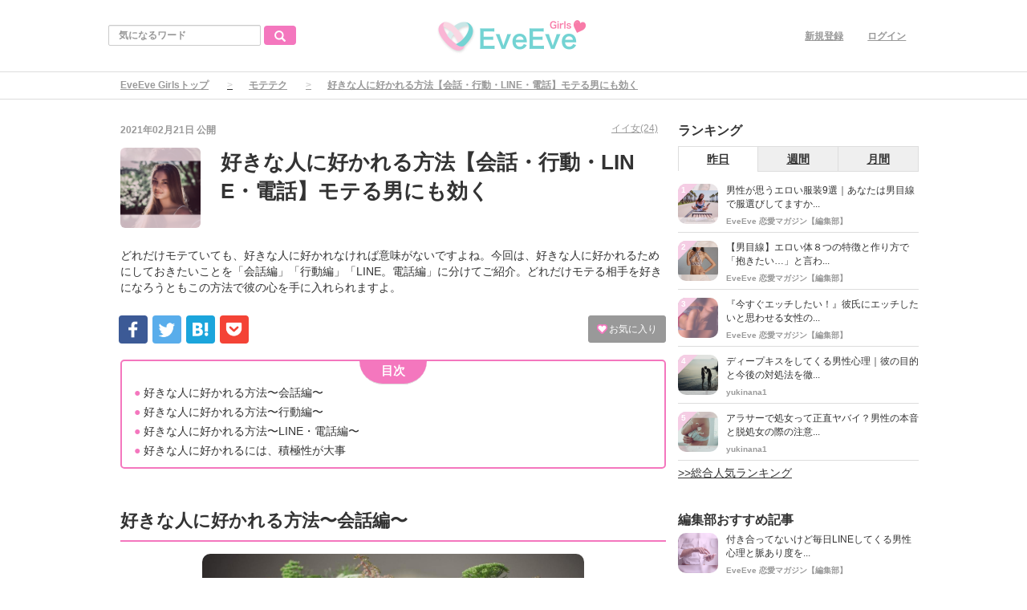

--- FILE ---
content_type: text/html; charset=utf-8
request_url: https://eveeve.jp/eveeve_girls/articles/1201
body_size: 16661
content:
<!DOCTYPE html>
<html>
<head>
    <!-- Google Tag Manager -->
<script>(function(w,d,s,l,i){w[l]=w[l]||[];w[l].push({'gtm.start':
new Date().getTime(),event:'gtm.js'});var f=d.getElementsByTagName(s)[0],
j=d.createElement(s),dl=l!='dataLayer'?'&l='+l:'';j.async=true;j.src=
'https://www.googletagmanager.com/gtm.js?id='+i+dl;f.parentNode.insertBefore(j,f);
})(window,document,'script','dataLayer','GTM-PZWL8F8');</script>
<!-- End Google Tag Manager -->
<nav id="globalNav"><ul>
<li><a href="https://eveeve.jp/eveeve_girls/articles/ranking"><span>人気記事</span></a></li>
<li><a href="https://eveeve.jp/eveeve_girls/encounter"><span>出会い</span></a></li>
<li><a href="https://eveeve.jp/eveeve_girls/brokenheart"><span>片思い</span></a></li>
<li><a href="https://eveeve.jp/eveeve_girls/couple"><span>カップル</span></a></li>
<li><a href="https://eveeve.jp/eveeve_girls/date"><span>デート</span></a></li>
<li><a href="https://eveeve.jp/eveeve_girls/technique"><span>モテテク</span></a></li>
<li><a href="https://eveeve.jp/eveeve_girls/users/3"><span>恋愛相談</span></a></li>
</ul></nav>

<script async src="//pagead2.googlesyndication.com/pagead/js/adsbygoogle.js"></script>
<script async src="//pagead2.googlesyndication.com/pagead/js/adsbygoogle.js"></script>


  <meta charset="utf-8">
  
  <title>好きな人に好かれる方法【会話・行動・LINE・電話】モテる男にも効く</title>
  <meta name="description" content="どれだけモテていても、好きな人に好かれなければ意味がないですよね。今回は、好きな人に好かれるためにしておきたいことを「会話編」「行動編」「LINE。電話編」に分けてご紹介。どれだけモテる相手を好きになろうともこの方法で彼の心を手に入れられますよ。">
  <link rel="canonical" href="http://eveeve.jp/eveeve_girls/articles/1201">
<script type="application/ld+json">
{
  "@context": "http://schema.org",
  "@type": "Article",
  "mainEntityOfPage":{
  "@type":"WebPage",
  "@id":"http://eveeve.jp/eveeve_girls/articles/1201"
  },
  "headline": "好きな人に好かれる方法【会話・行動・LINE・電話】モテる男にも効く",
  "image": {
    "@type": "ImageObject",
    "url": "http://eveeve.jp/eveeve_girls/uploads/article/image/1201/rbwr.png",
    "width": 696,
    "height": 696
  },
  "datePublished": "2021/02/21 01:36",
   "dateModified": "2021/09/26 00:30",
  "author": {
    "@type": "Person",
    "name": "EveEve 恋愛マガジン【編集部】"
  },
   "publisher": {
    "@type": "Organization",
    "name": "EveEve Girls",
    "logo": {
      "@type": "ImageObject",
      "url": "http://eveeve.jp/eveeve_girls/uploads/app_setting/image/1/64e17cb1-85c5-4ba1-9295-61f5ed7a5dca.png",
      "width": 600,
      "height": 60
    }
  },
  "description": "どれだけモテていても、好きな人に好かれなければ意味がないですよね。今回は、好きな人に好かれるためにしておきたいことを「会話編」「行動編」「LINE。電話編」に分けてご紹介。どれだけモテる相手を好きになろうともこの方法で彼の心を手に入れられますよ。"
}
</script>



<meta property="og:locale" content="ja_JP">
  <meta property="og:title" content="好きな人に好かれる方法【会話・行動・LINE・電話】モテる男にも効く">

  <meta property="og:type" content="article">

  <meta property="og:url" content="http://eveeve.jp/eveeve_girls/articles/1201">

<meta property="og:description" content="どれだけモテていても、好きな人に好かれなければ意味がないですよね。今回は、好きな人に好かれるためにしておきたいことを「会話編」「行動編」「LINE。電話編」に分けてご紹介。どれだけモテる相手を好きになろうともこの方法で彼の心を手に入れられますよ。">
<meta property="og:site_name" content="EveEve Girls 恋愛マガジン｜恋を成就させる恋愛ノウハウを1から10まで">
  <meta property="og:image" content="http://eveeve.jp/eveeve_girls/uploads/article/image/1201/rbwr.png">

<meta name="twitter:site" content="@app_eveeve">
<meta name="twitter:card" content="summary_large_image">
<meta name="twitter:title" content="好きな人に好かれる方法【会話・行動・LINE・電話】モテる男にも効く">
<meta name="twitter:creator" content="@app_eveeve">
<meta name="twitter:image:src" content="http://eveeve.jp/eveeve_girls/uploads/article/image/1201/rbwr.png">
<meta name="twitter:domain" content="eveeve.jp">


    <meta name="viewport" content="width=device-width, initial-scale=1, maximum-scale=1, user-scalable=no">

      <link rel="stylesheet" media="all" href="/eveeve_girls/assets/article_first_pc-1672b66121d2147c1c44041227d8a7c5ba239e66695cc288482f556f76562132.css" />
      
      <script src="/eveeve_girls/assets/article_first_lib-b21eded8cdde56236e129e00bceec313d12e8d6ce80ad1622f5af8e238fb31b3.js"></script>

  <meta name="csrf-param" content="authenticity_token" />
<meta name="csrf-token" content="GdNocHxwMrc53cn/c3ZC5UEiu/HCH93KjlFBu/XjON2VWhTqML0WYzZW63YvoTFQGDl+O8Y0aFY9KgVTib4J3A==" />



  <link rel="shortcut icon" type="image/x-icon" href="/eveeve_girls/uploads/app_setting/favicon/1/4d318e8e-a957-4e28-a28d-33cf01a08b58.png" />
    <link rel="apple-touch-icon" type="image/png" href="/eveeve_girls/uploads/app_setting/touch_icon/1/1d43b379-9d00-49a0-bf76-d6051182a5c9.png" />

  <link rel="stylesheet" media="screen" href="/eveeve_girls/styles/index.css" />
        <link rel="stylesheet" media="screen" href="/eveeve_girls/styles/custom_css.css" />

    <!-- Facebook Pixel Code -->
<script>
  !function(f,b,e,v,n,t,s)
  {if(f.fbq)return;n=f.fbq=function(){n.callMethod?
  n.callMethod.apply(n,arguments):n.queue.push(arguments)};
  if(!f._fbq)f._fbq=n;n.push=n;n.loaded=!0;n.version='2.0';
  n.queue=[];t=b.createElement(e);t.async=!0;
  t.src=v;s=b.getElementsByTagName(e)[0];
  s.parentNode.insertBefore(t,s)}(window, document,'script',
  'https://connect.facebook.net/en_US/fbevents.js');
  fbq('init', '230767187495335');
  fbq('track', 'PageView');
</script>
<noscript><img height="1" width="1" style="display:none"
  src="https://www.facebook.com/tr?id=230767187495335&ev=PageView&noscript=1"
/></noscript>
<!-- End Facebook Pixel Code -->
<!-- Facebook Pixel Code -->
<script>
  !function(f,b,e,v,n,t,s)
  {if(f.fbq)return;n=f.fbq=function(){n.callMethod?
  n.callMethod.apply(n,arguments):n.queue.push(arguments)};
  if(!f._fbq)f._fbq=n;n.push=n;n.loaded=!0;n.version='2.0';
  n.queue=[];t=b.createElement(e);t.async=!0;
  t.src=v;s=b.getElementsByTagName(e)[0];
  s.parentNode.insertBefore(t,s)}(window, document,'script',
  'https://connect.facebook.net/en_US/fbevents.js');
  fbq('init', '751149325009959');
  fbq('track', 'PageView');
</script>
<noscript><img height="1" width="1" style="display:none"
  src="https://www.facebook.com/tr?id=751149325009959&ev=PageView&noscript=1"
/></noscript>
<!-- End Facebook Pixel Code -->
<!-- Yahoo Code for your Target List -->
<script type="text/javascript" language="javascript">
/* <![CDATA[ */
var yahoo_retargeting_id = 'QWC427PQFP';
var yahoo_retargeting_label = '';
var yahoo_retargeting_page_type = '';
var yahoo_retargeting_items = [{item_id: '', category_id: '', price: '', quantity: ''}];
/* ]]> */
</script>
<script type="text/javascript" language="javascript" src="https://b92.yahoo.co.jp/js/s_retargeting.js"></script>
<!--End Yahoo Code for your Target List -->

<!-- Facebook Pixel Code -->
<script>
  !function(f,b,e,v,n,t,s)
  {if(f.fbq)return;n=f.fbq=function(){n.callMethod?
  n.callMethod.apply(n,arguments):n.queue.push(arguments)};
  if(!f._fbq)f._fbq=n;n.push=n;n.loaded=!0;n.version='2.0';
  n.queue=[];t=b.createElement(e);t.async=!0;
  t.src=v;s=b.getElementsByTagName(e)[0];
  s.parentNode.insertBefore(t,s)}(window, document,'script',
  'https://connect.facebook.net/en_US/fbevents.js');
  fbq('init', '207856690329029');
  fbq('track', 'PageView');
</script>
<noscript><img height="1" width="1" style="display:none"
  src="https://www.facebook.com/tr?id=207856690329029&ev=PageView&noscript=1"
/></noscript>
<!-- End Facebook Pixel Code -->



</head>

<body class="no-pickups " id="wrapper">
  <!-- Google Tag Manager (noscript) -->
<noscript><iframe src="https://www.googletagmanager.com/ns.html?id=GTM-PZWL8F8"
height="0" width="0" style="display:none;visibility:hidden"></iframe></noscript>
<!-- End Google Tag Manager (noscript) -->
      <!-- Static navbar -->
  <div class="widget">
  
</div>
<nav class="navbar" daa-div="navbar-fixed-top">
  <div class="container">
    <div class="row">
      <div class="col-xs-4 left-position">
        <form class="navbar-form search-article-form keyword-text-form" role="search" id="article_search" action="/eveeve_girls/articles/search" accept-charset="UTF-8" method="get"><input name="utf8" type="hidden" value="&#x2713;" />
      
          <div class="form-group">
            <input class="form-control search_placeholder" placeholder="気になるワード" type="search" name="q[title_cont]" id="q_title_cont" />
             <button name="button" type="submit" class="btn btn-default btn-color search-btn">
             <span class="glyphicon glyphicon-search glass"></span>
</button>          </div>
         
</form>      </div>
	
      <div class="col-xs-4 center-position">
        <div class="logo-image-div">
          
          <a href="http://eveeve.jp/eveeve_girls/"><img class="logo-img logo-image-image" alt="EveEve Girls" src="/eveeve_girls/uploads/app_setting/logo/1/d34a505c-78fe-40be-9ef3-7b6308528dad.png" /></a>
        </div>
      </div>
      <div class="col-xs-4 right-position navbar-info">
         <div id="navbar" class="navbar-collapse collapse">
          <ul class="nav navbar-nav navbar-right">
  <li class="" style="float: right;"><a class="dispTblCell header-cell" href="/eveeve_girls/users/sign_in">ログイン</a>
  </li>
  <li class=""><a class="dispTblCell header-cell" href="/eveeve_girls/users/sign_up">新規登録</a></li>
  
</ul>
        </div>
      </div>
    </div>
  </div>
</nav>


  
      <script type="application/ld+json">
  {
    "@context": "http://schema.org",
    "@type": "BreadcrumbList",
    "itemListElement":
    [
    {
      "@type": "ListItem",
      "position": 1,
      "item":
      {
        "@id": "http://eveeve.jp/eveeve_girls/",
        "name": "EveEve Girlsトップ"
      }
    },
      {
      "@type": "ListItem",
      "position": 2,
      "item":
      {
        "@id": "http://eveeve.jp/eveeve_girls/technique",
        "name": "モテテク"
        }
      },
    {
      "@type": "ListItem",
      "position": 3,
      "item":
      {
          "@id": "http://eveeve.jp/eveeve_girls/articles/1201" ,
          "name": "好きな人に好かれる方法【会話・行動・LINE・電話】モテる男にも効く"
      }
    }
    ]
  }
</script>
  
<div class="breadcrumb-area">
	<ol class="breadcrumb">
	<li><a href="/eveeve_girls/">EveEve Girlsトップ</a></li>
	  		<li><a href="/eveeve_girls/technique">モテテク</a></li>
	  <li class="active">好きな人に好かれる方法【会話・行動・LINE・電話】モテる男にも効く</li>
	</ol>
</div>
  <div class="container contents" id="">
    <div class="maskblack">
  
    </div>
   <p id="notice" style="display:none"></p>
   <div class="main-area article-area">
  <div class="article">

    
<div class="ad-widget">
	
</div>
  <div class="media header">

  <div class="article_info">
    <p class="author">
      <span>
       2021年02月21日
      </span>
        公開
    </p>
    <p class="main-keywords">
        <a href="/eveeve_girls/keyword/826">
          <span>イイ女(24)</span>
</a>    </p>
  </div>

  <div class="media-left article-thumbnail">
    <img class="img-rounded" alt="好きな人に好かれる方法【会話・行動・LINE・電話】モテる男にも効く" src="/eveeve_girls/uploads/article/image/1201/card_rbwr.png" />
  </div>

  <div class="media-body">
    <h1 class="media-heading page_title">好きな人に好かれる方法【会話・行動・LINE・電話】モテる男にも効く</h1>
  </div>
  <p class="description">どれだけモテていても、好きな人に好かれなければ意味がないですよね。今回は、好きな人に好かれるためにしておきたいことを「会話編」「行動編」「LINE。電話編」に分けてご紹介。どれだけモテる相手を好きになろうともこの方法で彼の心を手に入れられますよ。</p>
</div>
  <div class="favor-button pull-right">
		<a class="btn btn-xs btn-color add-favor" href="/eveeve_girls/users/sign_in">
            <span class="glyphicon glyphicon-heart"></span>
            お気に入り
</a></div>

  <div class="social social_btn_area clearfix">

  <!-- Facebook -->
    <a data-label="facebook-share" 
       href="http://www.facebook.com/sharer.php?u=http://eveeve.jp/eveeve_girls/articles/1201&t=%E5%A5%BD%E3%81%8D%E3%81%AA%E4%BA%BA%E3%81%AB%E5%A5%BD%E3%81%8B%E3%82%8C%E3%82%8B%E6%96%B9%E6%B3%95%E3%80%90%E4%BC%9A%E8%A9%B1%E3%83%BB%E8%A1%8C%E5%8B%95%E3%83%BBLINE%E3%83%BB%E9%9B%BB%E8%A9%B1%E3%80%91%E3%83%A2%E3%83%86%E3%82%8B%E7%94%B7%E3%81%AB%E3%82%82%E5%8A%B9%E3%81%8F" 
       class="social-btn" 
       rel="nofollow"
       target="_blank" class="wmax">
       <div class="sns-icn facebook-bg">
        <img src="/eveeve_girls/assets/loading-white-a1a5f7013bd97ba7eb803cf6801dd19d063a536da0c19fd7d2fa8cc76b2df8ed.png" alt="Contents share1 mobile facebook2" data-original="/eveeve_girls/assets/contents_share1_mobile_facebook2-6026356f0fd7442078df7813ed27b1ecbe94d27b46d30aab72e78de0e7f50e62.png">
       </div>
    </a>

    <!-- Twitter -->
    <a href="http://twitter.com/share?text=%E5%A5%BD%E3%81%8D%E3%81%AA%E4%BA%BA%E3%81%AB%E5%A5%BD%E3%81%8B%E3%82%8C%E3%82%8B%E6%96%B9%E6%B3%95%E3%80%90%E4%BC%9A%E8%A9%B1%E3%83%BB%E8%A1%8C%E5%8B%95%E3%83%BBLINE%E3%83%BB%E9%9B%BB%E8%A9%B1%E3%80%91%E3%83%A2%E3%83%86%E3%82%8B%E7%94%B7%E3%81%AB%E3%82%82%E5%8A%B9%E3%81%8F&url=http://eveeve.jp/eveeve_girls/articles/1201"
       data-lang="en"
       data-url="http://eveeve.jp/eveeve_girls/articles/1201"
       data-text="好きな人に好かれる方法【会話・行動・LINE・電話】モテる男にも効く"
       class="social-btn"
       target="_blank" rel="nofollow" class="wmax">
      <div class="sns-icn twitter-bg">
        <img src="/eveeve_girls/assets/loading-white-a1a5f7013bd97ba7eb803cf6801dd19d063a536da0c19fd7d2fa8cc76b2df8ed.png" alt="Contents share1 mobile twitter2" data-original="/eveeve_girls/assets/contents_share1_mobile_twitter2-006a29e2c60b0cda90403f3195dd97485ead328aea94495c23a82cd87921bb2e.png">
      </div>
    </a>

    <!-- Hatena -->
    <a href="http://b.hatena.ne.jp/entry/http://eveeve.jp/eveeve_girls/articles/1201" 
      data-hatena-bookmark-layout="standard"
      data-hatena-bookmark-lang="ja" 
      class="social-btn"
      target="_blank" rel="nofollow"
      title="このエントリーをはてなブックマークに追加">
      <div class="sns-icn hatena-bg">
        <img src="/eveeve_girls/assets/loading-white-a1a5f7013bd97ba7eb803cf6801dd19d063a536da0c19fd7d2fa8cc76b2df8ed.png" alt="Contents share1 mobile hatena2" data-original="/eveeve_girls/assets/contents_share1_mobile_hatena2-039f1e44b91b0e8aa9cceb94e7b8f0f028f9f0d5ad5212ca168e3346c7bb9551.png">
      </div>
    </a>

    <!-- Pocket -->
    <a href="http://getpocket.com/edit?url=http://eveeve.jp/eveeve_girls/articles/1201&%E5%A5%BD%E3%81%8D%E3%81%AA%E4%BA%BA%E3%81%AB%E5%A5%BD%E3%81%8B%E3%82%8C%E3%82%8B%E6%96%B9%E6%B3%95%E3%80%90%E4%BC%9A%E8%A9%B1%E3%83%BB%E8%A1%8C%E5%8B%95%E3%83%BBLINE%E3%83%BB%E9%9B%BB%E8%A9%B1%E3%80%91%E3%83%A2%E3%83%86%E3%82%8B%E7%94%B7%E3%81%AB%E3%82%82%E5%8A%B9%E3%81%8F" onclick="window.open(this.href, 'PCwindow', 'width=550, height=350, menubar=no, toolbar=no, scrollbars=yes'); return false;" rel="nofollow">
    <div class="sns-icn pocket-bg">
        <img src="/eveeve_girls/assets/loading-white-a1a5f7013bd97ba7eb803cf6801dd19d063a536da0c19fd7d2fa8cc76b2df8ed.png" alt="Contents share1 mobile pocket2" data-original="/eveeve_girls/assets/contents_share1_mobile_pocket2-7e0cfd58f985c3e4309168b8f5e275b909875478e8f4f9c9cf72ef619fd12775.png">
    </div>
    </a>
</div>
  <div class="ad-widget">
	
</div>
<hr>

          <!-- 目次スペース -->
				<div class="header_outline">
		<h2>目次</h2>
					<div class="header_outline_area">
						 
							 
								<a href="?page=1#outline0" class="scroll_move" >
							<span class="site-color">●</span><span>&nbsp;好きな人に好かれる方法〜会話編〜</span>
						</a>
					</div>
					<div class="header_outline_area">
						 
							 
								<a href="?page=2#outline15" class="" >
							<span class="site-color">●</span><span>&nbsp;好きな人に好かれる方法〜行動編〜</span>
						</a>
					</div>
					<div class="header_outline_area">
						 
							 
								<a href="?page=3#outline27" class="" >
							<span class="site-color">●</span><span>&nbsp;好きな人に好かれる方法〜LINE・電話編〜</span>
						</a>
					</div>
					<div class="header_outline_area">
						 
							 
								<a href="?page=4#outline39" class="" >
							<span class="site-color">●</span><span>&nbsp;好きな人に好かれるには、積極性が大事</span>
						</a>
					</div>
	</div>

<div class="widget">
  
</div>



	<!-- 目次スペース end -->
		<div id="article-contents">
				<div class="article-content header ">
			<h2 class="section content_ln header_ln header2_ln" id="outline0">
	    		
	    		好きな人に好かれる方法〜会話編〜<span class="f-right"></span>
	    	</h2>
</div>
				<div class="article-content image">
	<div class="image_area  max-width-image-area">
    <!--遅延読み込みをオプションへ追加-->


		<img class="article_image" alt="" src="/eveeve_girls/assets/loading-white-a1a5f7013bd97ba7eb803cf6801dd19d063a536da0c19fd7d2fa8cc76b2df8ed.png" data-original="/eveeve_girls/uploads/content/image/36683/photo-1523463695703-81670ed104a2.jpeg">

      <!-- Gettyイメージ以外　-->
	</div>



</div>

				<div class="article-content code">
	<p>好きな人を目の前にすると、アレコレと考えてしまって「話せない…」と悩む女性は多くいます。</p>

<p>好きな人に好かれる方法を知っていれば、口数は少なくとも彼に好かれることが可能になります。</p>

<p>そこで、好きな人に好かれるための会話方法を考えてみましょう。</p>

</div>
				<div class="article-content header ">
			<h3 class="section" id="outline3">
	    		
				<span class="site-color">■</span><span class="sm_header content_ln header_ln">たくさん名前を呼ぶ</span>
				<span class="sm_header f-right content_ln header_ln"></span>
			</h3>
</div>
				<div class="article-content image">
	<div class="image_area  max-width-image-area">
    <!--遅延読み込みをオプションへ追加-->


		<img class="article_image" alt="" src="/eveeve_girls/assets/loading-white-a1a5f7013bd97ba7eb803cf6801dd19d063a536da0c19fd7d2fa8cc76b2df8ed.png" data-original="/eveeve_girls/uploads/content/image/36686/black-and-white-photo-669247_1280.jpg">

      <!-- Gettyイメージ以外　-->
	</div>



</div>

				<div class="article-content code">
	<p>誰だって、名前を呼ばれたら嬉しいですよね。</p>

<p>親しくない人でも、「自分の名前をちゃんと覚えていてくれてた」というのは嬉しいものです。</p>

<p>名前を多く読んでくれる人は、昔から仲が良かったかのような錯覚をおぼえます。</p>

<p><b><span class="marker">恥ずかしがらずに、好きな人の名前を呼ぶことを意識しましょう。</p></b></span>

<p>「〇〇君は、どう思う？」と、一言ひとことに彼の名前を呼ぶようにしてください。</p>

<p>男性は頼られているようで、とても嬉しいみたいですよ。</p>

<p><b>▽おすすめ記事</b></p>
<p><b><a href="https://eveeve.jp/eveeve_girls/articles/157" target="_blank">モテる女がこっそりしているモテテクって？</a></b></p>
</div>
				<div class="article-content header ">
			<h3 class="section" id="outline6">
	    		
				<span class="site-color">■</span><span class="sm_header content_ln header_ln">ていねいな言葉遣いを意識すること</span>
				<span class="sm_header f-right content_ln header_ln"></span>
			</h3>
</div>
				<div class="article-content image">
	<div class="image_area  max-width-image-area">
    <!--遅延読み込みをオプションへ追加-->


		<img class="article_image" alt="" src="/eveeve_girls/assets/loading-white-a1a5f7013bd97ba7eb803cf6801dd19d063a536da0c19fd7d2fa8cc76b2df8ed.png" data-original="/eveeve_girls/uploads/content/image/36689/love-3061483_1280.jpg">

      <!-- Gettyイメージ以外　-->
	</div>



</div>

				<div class="article-content code">
	<p>実は女性が思っているほど、男性は会話の盛り上がりを意識していません。</p>

<p>女性社会では、相手のことを気遣ったり立てたりすることに重きを置きますよね。</p>

<p><b><span class="marker">男性同士では普段からあまり相手に気を遣う会話をしないのです。</p></span></b>

<p>男性は、盛り上がりや会話の内容に関しては女性ほど神経質ではない分、女性らしい丁寧な言葉遣いにグッときます。</p>

<p>「〜でしょ？」というよりは、「〜かなぁ？」など語調を優しく。</p>

<p>語尾に甘えた感じを残すことで、女性らしさを会話に出すことができますよ。</p>


</div>
				<div class="article-content header ">
			<h3 class="section" id="outline9">
	    		
				<span class="site-color">■</span><span class="sm_header content_ln header_ln">聞き上手も大事だけど話し上手にもなるべし</span>
				<span class="sm_header f-right content_ln header_ln"></span>
			</h3>
</div>
				<div class="article-content image">
	<div class="image_area  max-width-image-area">
    <!--遅延読み込みをオプションへ追加-->


		<img class="article_image" alt="" src="/eveeve_girls/assets/loading-white-a1a5f7013bd97ba7eb803cf6801dd19d063a536da0c19fd7d2fa8cc76b2df8ed.png" data-original="/eveeve_girls/uploads/content/image/36692/rose-729509_1280.jpg">

      <!-- Gettyイメージ以外　-->
	</div>



</div>

				<div class="article-content code">
	<p>好きな人に好かれる方法として、よく「聞き上手になりましょう」とハウツー本に記載されていますよね。</p>

<p>相手の話を聞くことは、大前提です。</p>

<p>これを無視して、親しい人間関係はできません。</p>

<p>しかし、聞き上手なだけでは人間関係を構築できません。あなた自身の意見を発信することも大事です。</p>

<p><b><span class="marker">長く付き合ったり、気心知れ関係になるには、あなたの意見も知りたいと考えるのは当然のこと。</span></b></p>

<p>自分の意見をしっかりと言える女性は、男性も「心を開いてくれている」と嬉しく感じるようです。</p>



</div>
		</div>
		<script async defer src="//assets.pinterest.com/js/pinit.js"></script>

  <div class="widget">
  
</div>
    
    <div class="t-center">
        <ul class="pagination">
          <li></li>
          
              
              <li class="hover">
	<span class="page current">
		1
	</span>
</li>
          
              
              <li class="hover"><a rel="next" class="page" href="/eveeve_girls/articles/1201?page=2">2</a></li>
          
              
              <li class="hover"><a class="page" href="/eveeve_girls/articles/1201?page=3">3</a></li>
          
              
              <li><span class="page gap">...</span>
</li>
          
        
          <li><span class="last">
  <a href="/eveeve_girls/articles/1201?page=4">最後</a>
</span></li>
      </ul>
    </div>


<div class="ad-widget">
	<!-- 
<div class="ad-widget-content">
	<div id="article-contents">
		<div class="article-content header">
			<h2 class="section content_ln gtm" id="outline11">
				忙しい社会人に恋人ができた3ステップ
			</h2>
		</div>
		<div class="article-content text">
			<p class="content_ln">
				仕事で忙しい社会人。気がつけば20代半ば…三十路も近いのに、まだ独り身。そんな未来嫌ですよね？<br /><br />

				でも大丈夫です、毎日仕事で多忙な編集部スタッフでも恋人を作ることができました。<br /><br />

				本当に必要なことは合コンへの参加でもなく、お金でもなく、その"恋人が欲しい気持ち"とスマホ一台だけだったんです。
			</p>
		</div>
		<div class="article-content header">
			<h2 class="section content_ln gtm">ステップ① イヴイヴをダウンロードしよう</h2>
		</div>
		<div class="article-content code" style="text-align: center;">
			<img class="article_image" src="/eveeve_girls/uploads/image_manager/image/17/8eff2b2f-1611-4f33-b422-f6c514158cd3.png" style="width: 30%;">
		</div>
		<div class="article-content text">
			<p class="content_ln">
				まずはマッチングアプリ"イヴイヴ"をダウンロードしましょう。イヴイヴはSNSアカウント（もしくはメールアドレス）とプロフィール写真、生年月日等の基本情報だけで始めることができます。
			</p>
		</div>
		<div class="article-content header">
			<h2 class="section content_ln gtm">ステップ② 審査を受けよう♪</h2>
		</div>
		<div class="article-content text">
			<p class="content_ln">
				ダウンロード後、まずは審査を開始しましょう。イヴイヴの審査は24時間かけて既存ユーザーと運営スタッフによって、入会の賛成・反対が投票されます。
			</p>
		</div>
		<div class="article-content code" style="text-align: center;">
			<img src="/eveeve_girls/uploads/image_manager/image/15/78912d1c-a9f9-4128-ac86-606f9cb89cde.png">
		</div>
		<h3 class="section content_ln gtm">Point</h3>
		<div class="article-content text">
			<p class="content_ln">
				ここだけの話、プロフィール写真を顔が見えるものにして、基本情報を詳しく設定していれば審査は通過しやすいですよ！<br />
				もし審査通過できなくても、何回でも受けられるので諦めずに審査を受けてみてくださいね。
			</p>
		</div>
		<div class="article-content header">
			<h2 class="section content_ln gtm">
				ステップ③ 好みの相手とメッセージしよう！
			</h2>
		</div>
		<div class="article-content code" style="text-align: center;">
			<img src="/eveeve_girls/uploads/image_manager/image/20/42af4354-d5c8-4ab7-8cc0-c48f20c30520.png" style="width: 30%;">
		</div>
		<div class="article-content text">
			<p class="content_ln">
				好みの相手とお互いに"いいね"を送るとマッチでき、その後メッセージが可能です！<br />
				様々なユーザーがいるので、たくさんの方とメッセージをしてみましょう。きっとあなたの好みのお相手と出会えるはずです…！<br />
				<br />
				また、より安心してアプリを使いたいなら本人確認済みのマークが付いているユーザーへのアプローチをおすすめします！
			</p>
		</div>
		<div class="article-content code" style="text-align: center;">
			<img src="/eveeve_girls/uploads/image_manager/image/19/715db317-8e7c-4b90-8e7a-cbf048cc233a.png"  style="width: 30%;">
		</div>
		<h3 class="section content_ln gtm">Point 本人確認済みマークとは</h3>
		<div class="article-content text">
			<p class="content_ln">
				提出された運転免許証やパスポートなどの顔写真入りの公的身分証とプロフィールの顔写真が一致しているユーザーに付与されるマークです。一手間かけている分、本人確認済みユーザーは真剣に出会いを求めている方が多いですよ！
			</p>
		</div>
		<div class="article-content header">
			<h2 class="section content_ln gtm">忙しい社会人の味方"イヴイヴ"</h2>
		</div>
		<div class="article-content text">
			<p class="content_ln">
				忙しくても少しの空き時間で出会いを探せるマッチングアプリ！いまや社会人の間では、恋人探しの定番となってきていますよね。<br />
				中でも審査や本人確認によって、安心に出会える"イヴイヴ"を使って、新しい恋をスタートさせてみてはいかがですか？<br />
			</p>
		</div>
		<div class="article-content code">
			<a ref="javascript:void(0);" onclick="linkToDownload()" class="btn_green">『イヴイヴ』を今すぐ使ってみる</a>
		</div>
	</div>
</div>
-->

<div class="torimochi-widget" id="torimochi-widget"></div> 
<div class="torimochi-widget" id="torimochi-widget-2"></div> 
</div>

      <p class="social-font">⬇︎いいね！と思ったらシェア⬇︎</p>
<div class="social social_btn_area clearfix">
    <!-- Facebook -->
      <a data-label="facebook-share" 
         href="http://www.facebook.com/sharer.php?u=http://eveeve.jp/eveeve_girls/articles/1201&t=%E5%A5%BD%E3%81%8D%E3%81%AA%E4%BA%BA%E3%81%AB%E5%A5%BD%E3%81%8B%E3%82%8C%E3%82%8B%E6%96%B9%E6%B3%95%E3%80%90%E4%BC%9A%E8%A9%B1%E3%83%BB%E8%A1%8C%E5%8B%95%E3%83%BBLINE%E3%83%BB%E9%9B%BB%E8%A9%B1%E3%80%91%E3%83%A2%E3%83%86%E3%82%8B%E7%94%B7%E3%81%AB%E3%82%82%E5%8A%B9%E3%81%8F" 
         class="social-btn" 
         rel="nofollow"
         target="_blank" class="wmax">
         <div class="sns-icn facebook-bg">
          <img src="/eveeve_girls/assets/loading-white-a1a5f7013bd97ba7eb803cf6801dd19d063a536da0c19fd7d2fa8cc76b2df8ed.png" alt="Contents share1 mobile facebook2" data-original="/eveeve_girls/assets/contents_share1_mobile_facebook2-6026356f0fd7442078df7813ed27b1ecbe94d27b46d30aab72e78de0e7f50e62.png">
         </div>
      </a>

    <!-- Twitter -->
      <a href="http://twitter.com/share?text=%E5%A5%BD%E3%81%8D%E3%81%AA%E4%BA%BA%E3%81%AB%E5%A5%BD%E3%81%8B%E3%82%8C%E3%82%8B%E6%96%B9%E6%B3%95%E3%80%90%E4%BC%9A%E8%A9%B1%E3%83%BB%E8%A1%8C%E5%8B%95%E3%83%BBLINE%E3%83%BB%E9%9B%BB%E8%A9%B1%E3%80%91%E3%83%A2%E3%83%86%E3%82%8B%E7%94%B7%E3%81%AB%E3%82%82%E5%8A%B9%E3%81%8F&url=http://eveeve.jp/eveeve_girls/articles/1201"
         data-lang="en"
         data-url="http://eveeve.jp/eveeve_girls/articles/1201"
         data-text="好きな人に好かれる方法【会話・行動・LINE・電話】モテる男にも効く"
         class="social-btn"
         target="_blank" rel="nofollow" class="wmax">
        <div class="sns-icn twitter-bg">
          <img src="/eveeve_girls/assets/loading-white-a1a5f7013bd97ba7eb803cf6801dd19d063a536da0c19fd7d2fa8cc76b2df8ed.png" alt="Contents share1 mobile twitter2" data-original="/eveeve_girls/assets/contents_share1_mobile_twitter2-006a29e2c60b0cda90403f3195dd97485ead328aea94495c23a82cd87921bb2e.png">
        </div>
      </a>
      
    <!-- Hatena -->
      <a href="http://b.hatena.ne.jp/entry/http://eveeve.jp/eveeve_girls/articles/1201" 
        data-hatena-bookmark-layout="standard"
        data-hatena-bookmark-lang="ja" 
        class="social-btn"
        target="_blank" rel="nofollow"
        title="このエントリーをはてなブックマークに追加">
        <div class="sns-icn hatena-bg">
          <img src="/eveeve_girls/assets/loading-white-a1a5f7013bd97ba7eb803cf6801dd19d063a536da0c19fd7d2fa8cc76b2df8ed.png" alt="Contents share1 mobile hatena2" data-original="/eveeve_girls/assets/contents_share1_mobile_hatena2-039f1e44b91b0e8aa9cceb94e7b8f0f028f9f0d5ad5212ca168e3346c7bb9551.png">
        </div>
      </a>

    <!-- Pocket -->
      <a href="http://getpocket.com/edit?url=http://eveeve.jp/eveeve_girls/articles/1201&%E5%A5%BD%E3%81%8D%E3%81%AA%E4%BA%BA%E3%81%AB%E5%A5%BD%E3%81%8B%E3%82%8C%E3%82%8B%E6%96%B9%E6%B3%95%E3%80%90%E4%BC%9A%E8%A9%B1%E3%83%BB%E8%A1%8C%E5%8B%95%E3%83%BBLINE%E3%83%BB%E9%9B%BB%E8%A9%B1%E3%80%91%E3%83%A2%E3%83%86%E3%82%8B%E7%94%B7%E3%81%AB%E3%82%82%E5%8A%B9%E3%81%8F" onclick="window.open(this.href, 'PCwindow', 'width=550, height=350, menubar=no, toolbar=no, scrollbars=yes'); return false;" rel="nofollow">
        <div class="sns-icn pocket-bg">
            <img src="/eveeve_girls/assets/loading-white-a1a5f7013bd97ba7eb803cf6801dd19d063a536da0c19fd7d2fa8cc76b2df8ed.png" alt="Contents share1 mobile pocket2" data-original="/eveeve_girls/assets/contents_share1_mobile_pocket2-7e0cfd58f985c3e4309168b8f5e275b909875478e8f4f9c9cf72ef619fd12775.png">
        </div>
      </a>
</div>   
  <div class="row">
    <div class="col-xs-6">
      <div class="ad-widget">
	
</div>
    </div>
    <div class="col-xs-6">
      <div class="ad-widget">
	
</div>
    </div>
  </div>

  </div>

      <div class="maTop20">
    <p class="profile-info ma0">この恋愛コラムのライター</p>
    <div class="profile maBottom20">
	    <div class="profile-left">
	      <a href="http://eveeve.jp/eveeve_girls/users/1">
          	<img class="media-object" alt="EveEve 恋愛マガジン【編集部】" src="/eveeve_girls/assets/loading-white-a1a5f7013bd97ba7eb803cf6801dd19d063a536da0c19fd7d2fa8cc76b2df8ed.png" data-original="/eveeve_girls/uploads/profile/image/1/thumb_lg_df9db2ae-7035-4552-9960-1b0379d98d7b.png">
	      </a>
	    </div>
	    <div class="profile-body">
		<div class="profile-author">
		  <h4 class=""><a class="authorname" href="http://eveeve.jp/eveeve_girls/users/1">EveEve 恋愛マガジン【編集部】</a></h4>
		</div>
		<div class="profile-comment">
			<p class="comment">【EveEve Girls 恋愛マガジンとは？】
<br />『いつだって、恋に悩める女性の味方でありたい。』EveEveGirls恋愛マガジンは、女性が知りたくても普段なかなか聞けない男性の本音や、恋愛,性,その他男女に関するお悩みを解決する恋愛サポートメディアです。</p>
		</div>
	    </div>
    </div>
</div>


  		<div class="relation_keywords">
			<p class="maTop30 title">関連するキーワード</p>
		    <hr>
		      <a class="btn btn-xs btn-default tag-position maTB4" href="/eveeve_girls/keyword/826">
		        <span class="tag-name">イイ女</span>
</a>		</div>


  

  
		<div class="relate-area">
			<p class="maTop30 title">関連する投稿</p>
			<hr>
			<div class="block-area  ">
    <div class="article-list" data-href="/eveeve_girls/articles/1051">
      <div class="media">
        <div class="media-left">
          <a href="/eveeve_girls/articles/1051"><img class="media-object " alt="笑顔がかわいい女性はモテる！かわいい笑顔の特徴や作り方をマスターしちゃおう！" src="/eveeve_girls/assets/loading-white-a1a5f7013bd97ba7eb803cf6801dd19d063a536da0c19fd7d2fa8cc76b2df8ed.png" data-original="/eveeve_girls/uploads/article/image/1051/thumb_lg_kanekane.png"></a>
          
        </div>
        <div class="media-body">
          <p class="title">
            <a href="/eveeve_girls/articles/1051">笑顔がかわいい女性はモテる！かわいい笑顔の特徴や作り方をマスターしちゃおう！</a>
          </p>

          <p class="description">
            突然ですが、あなたは自分の笑顔に自信がありますか？男性に「笑顔がいいね」なんて言われたら、嬉しくなっちゃいますよね♪実際、笑顔が素敵な女性はモテます。でも、自然な笑顔の作り方って難しいんですよね…。では、どうしたらかわいい笑顔ができるようになるのでしょうか？今回は、笑顔の作り方や、笑顔が可愛い女性の特徴をご紹介します。
          </p>
          

          <div class="footer">
                <span class="author"><a href="/eveeve_girls/users/1">EveEve 恋愛マガジン【編集部】</a></span>

                  <span class="published_at">2021/05/17 23:27</span>
          </div>
        </div>

        
      </div>
    </div>
    
    <hr>
    <div class="article-list" data-href="/eveeve_girls/articles/92">
      <div class="media">
        <div class="media-left">
          <a href="/eveeve_girls/articles/92"><img class="media-object " alt="【モテる女の外見6選】女性は見た目が1番？男性の本音やモテる外見や仕草をご紹介" src="/eveeve_girls/assets/loading-white-a1a5f7013bd97ba7eb803cf6801dd19d063a536da0c19fd7d2fa8cc76b2df8ed.png" data-original="/eveeve_girls/uploads/article/image/92/thumb_lg____.png"></a>
          
        </div>
        <div class="media-body">
          <p class="title">
            <a href="/eveeve_girls/articles/92">【モテる女の外見6選】女性は見た目が1番？男性の本音やモテる外見や仕草をご紹介</a>
          </p>

          <p class="description">
            「女は見た目が1番」とよく聞きますが、自分磨きを頑張ってはみるものの、「モテる見た目」が分からずに空回りすることも。そこで今回は、メラビアンの法則を交えてなぜ見た目が重要なのかを解説しつつ、男性ウケする顔や雰囲気、ファッションまで幅広くご紹介します！
          </p>
          

          <div class="footer">
                <span class="author"><a href="/eveeve_girls/users/1">EveEve 恋愛マガジン【編集部】</a></span>

                  <span class="published_at">2021/04/19 02:56</span>
          </div>
        </div>

        
      </div>
    </div>
    
    <hr>
    <div class="article-list" data-href="/eveeve_girls/articles/1235">
      <div class="media">
        <div class="media-left">
          <a href="/eveeve_girls/articles/1235"><img class="media-object " alt="男性が付き合いたいと思う女性の特徴7選｜男性が恋に落ちる瞬間って？" src="/eveeve_girls/assets/loading-white-a1a5f7013bd97ba7eb803cf6801dd19d063a536da0c19fd7d2fa8cc76b2df8ed.png" data-original="/eveeve_girls/uploads/article/image/1235/thumb_lg_tukiaitai.png"></a>
          
        </div>
        <div class="media-body">
          <p class="title">
            <a href="/eveeve_girls/articles/1235">男性が付き合いたいと思う女性の特徴7選｜男性が恋に落ちる瞬間って？</a>
          </p>

          <p class="description">
            好きな人ができたけど、どうアプローチしたらいいか迷っていませんか？今回は、「男性が付き合いたいと思う女性の特徴」を紹介します。この記事を参考に、片思いを成就してくださいね♡
          </p>
          

          <div class="footer">
                <span class="author"><a href="/eveeve_girls/users/1">EveEve 恋愛マガジン【編集部】</a></span>

                  <span class="published_at">2021/02/23 15:51</span>
          </div>
        </div>

        
      </div>
    </div>
    
    <hr>
    <div class="article-list" data-href="/eveeve_girls/articles/837">
      <div class="media">
        <div class="media-left">
          <a href="/eveeve_girls/articles/837"><img class="media-object " alt="モテるほっとけない女の特徴と男性から愛される理由" src="/eveeve_girls/assets/loading-white-a1a5f7013bd97ba7eb803cf6801dd19d063a536da0c19fd7d2fa8cc76b2df8ed.png" data-original="/eveeve_girls/uploads/article/image/837/thumb_lg_________.png"></a>
          
        </div>
        <div class="media-body">
          <p class="title">
            <a href="/eveeve_girls/articles/837">モテるほっとけない女の特徴と男性から愛される理由</a>
          </p>

          <p class="description">
            「なんであの子、あんなにモテるんだろう」と思ってしまう女性が周りにいませんか？もしかすると、その女性は「ほっとけない女」なのかも。今回は、モテるほっとけない女の特徴とそんな女性が男性から愛される理由を紹介します。
          </p>
          

          <div class="footer">
                <span class="author"><a href="/eveeve_girls/users/1">EveEve 恋愛マガジン【編集部】</a></span>

                  <span class="published_at">2021/01/26 22:26</span>
          </div>
        </div>

        
      </div>
    </div>
    
    <hr>
    <div class="article-list" data-href="/eveeve_girls/articles/766">
      <div class="media">
        <div class="media-left">
          <a href="/eveeve_girls/articles/766"><img class="media-object " alt="男を落とす仕草はこれだった！モテ仕草とNGモテ仕草" src="/eveeve_girls/assets/loading-white-a1a5f7013bd97ba7eb803cf6801dd19d063a536da0c19fd7d2fa8cc76b2df8ed.png" data-original="/eveeve_girls/uploads/article/image/766/thumb_lg_Artboard_99.png"></a>
          
        </div>
        <div class="media-body">
          <p class="title">
            <a href="/eveeve_girls/articles/766">男を落とす仕草はこれだった！モテ仕草とNGモテ仕草</a>
          </p>

          <p class="description">
            合コンや好きな人とのデート前に読んでおきたい完全版。男を落とすモテ仕草と男性が嫌いな&quot;わざとっぽい&quot;モテ仕草をご紹介！
          </p>
          

          <div class="footer">
                <span class="author"><a href="/eveeve_girls/users/1">EveEve 恋愛マガジン【編集部】</a></span>

                  <span class="published_at">2021/01/17 20:06</span>
          </div>
        </div>

        
      </div>
    </div>
    
    <hr>
</div>




		</div>

	<div class="ad-widget">
	
</div>

	


  <div class="paSide8">
  
  </div>

      <div class="recent-area">
        <p class="maTop30 title">最新の投稿</p>
        <hr>
        <div class="block-area  ">
    <div class="article-list" data-href="/eveeve_girls/articles/937">
      <div class="media">
        <div class="media-left">
          <a href="/eveeve_girls/articles/937"><img class="media-object " alt="彼氏に電話するときに盛り上がる話題やキュンキュンさせるテク、理想の頻度" src="/eveeve_girls/assets/loading-white-a1a5f7013bd97ba7eb803cf6801dd19d063a536da0c19fd7d2fa8cc76b2df8ed.png" data-original="/eveeve_girls/uploads/article/image/937/thumb_lg___.png"></a>
          
        </div>
        <div class="media-body">
          <p class="title">
            <a href="/eveeve_girls/articles/937">彼氏に電話するときに盛り上がる話題やキュンキュンさせるテク、理想の頻度</a>
          </p>

          <p class="description">
            彼氏と電話するときに、話が盛り上がらなかったらどうしようと悩んでしまいませんか？今回は、オチがなくても話が膨らむ会話のコツや理想の頻度、キュンキュンさせるテクニックを紹介します。

          </p>
          

          <div class="footer">
                <span class="author"><a href="/eveeve_girls/users/1">EveEve 恋愛マガジン【編集部】</a></span>

                  <span class="published_at">2021/09/26 00:17</span>
          </div>
        </div>

        
      </div>
    </div>
    
    <hr>
    <div class="article-list" data-href="/eveeve_girls/articles/989">
      <div class="media">
        <div class="media-left">
          <a href="/eveeve_girls/articles/989"><img class="media-object " alt="この愛、ヘビー級。重い彼氏の特徴は？別れる方法を3Stepでご紹介" src="/eveeve_girls/assets/loading-white-a1a5f7013bd97ba7eb803cf6801dd19d063a536da0c19fd7d2fa8cc76b2df8ed.png" data-original="/eveeve_girls/uploads/article/image/989/thumb_lg_gwHQHE.png"></a>
          
        </div>
        <div class="media-body">
          <p class="title">
            <a href="/eveeve_girls/articles/989">この愛、ヘビー級。重い彼氏の特徴は？別れる方法を3Stepでご紹介</a>
          </p>

          <p class="description">
            彼氏のことは好きだけど…最近なんだか重い。そんなお悩みを持っている人も多いはず。今回は、重い彼氏の特徴や彼氏が重いと感じたときの対処法、エピソード、彼と円満に別れる方法を紹介します。

          </p>
          

          <div class="footer">
                <span class="author"><a href="/eveeve_girls/users/1">EveEve 恋愛マガジン【編集部】</a></span>

                  <span class="published_at">2021/09/25 23:29</span>
          </div>
        </div>

        
      </div>
    </div>
    
    <hr>
    <div class="article-list" data-href="/eveeve_girls/articles/1342">
      <div class="media">
        <div class="media-left">
          <a href="/eveeve_girls/articles/1342"><img class="media-object " alt="交際するのは危険？ヤンデレ男子の特徴と上手な付き合い方" src="/eveeve_girls/assets/loading-white-a1a5f7013bd97ba7eb803cf6801dd19d063a536da0c19fd7d2fa8cc76b2df8ed.png" data-original="/eveeve_girls/uploads/article/image/1342/thumb_lg_tnerwsr.png"></a>
          
        </div>
        <div class="media-body">
          <p class="title">
            <a href="/eveeve_girls/articles/1342">交際するのは危険？ヤンデレ男子の特徴と上手な付き合い方</a>
          </p>

          <p class="description">
            パートナーを思うがあまり、嫉妬して束縛して…それでも、その一途さに離れられなくなってしまう人も多いのではないでしょうか？そこで今回は、ヤンデレ男子の特徴と上手な付き合い方をご紹介
          </p>
          

          <div class="footer">
                <span class="author"><a href="/eveeve_girls/users/1">EveEve 恋愛マガジン【編集部】</a></span>

                  <span class="published_at">2021/09/12 23:58</span>
          </div>
        </div>

        
      </div>
    </div>
    
    <hr>
    <div class="article-list" data-href="/eveeve_girls/articles/1479">
      <div class="media">
        <div class="media-left">
          <a href="/eveeve_girls/articles/1479"><img class="media-object " alt="恋バナが苦手でできない！楽しくない理由と話題を避ける方法" src="/eveeve_girls/assets/loading-white-a1a5f7013bd97ba7eb803cf6801dd19d063a536da0c19fd7d2fa8cc76b2df8ed.png" data-original="/eveeve_girls/uploads/article/image/1479/thumb_lg_Frame_1situren_sutoresu__3_.jpg"></a>
          
        </div>
        <div class="media-body">
          <p class="title">
            <a href="/eveeve_girls/articles/1479">恋バナが苦手でできない！楽しくない理由と話題を避ける方法</a>
          </p>

          <p class="description">
            友達と恋愛の話をすると、気恥ずかしいし、提供できる話題がないからなんだか苦手…という人も多いはず。苦手な理由と友達との空気を悪くせずに対処する方法を紹介します。

          </p>
          

          <div class="footer">
                  <span class='position-icon position-article-list'>ライター</span>
                <span class="author"><a href="/eveeve_girls/users/16">pinonino</a></span>

                  <span class="published_at">2021/09/06 21:38</span>
          </div>
        </div>

        
      </div>
    </div>
    
    <hr>
    <div class="article-list" data-href="/eveeve_girls/articles/1453">
      <div class="media">
        <div class="media-left">
          <a href="/eveeve_girls/articles/1453"><img class="media-object " alt="自分が好きになれない…もっと自分を愛して大事にできる方法" src="/eveeve_girls/assets/loading-white-a1a5f7013bd97ba7eb803cf6801dd19d063a536da0c19fd7d2fa8cc76b2df8ed.png" data-original="/eveeve_girls/uploads/article/image/1453/thumb_lg_Frame_1situren_sutoresu__2_.jpg"></a>
          
        </div>
        <div class="media-body">
          <p class="title">
            <a href="/eveeve_girls/articles/1453">自分が好きになれない…もっと自分を愛して大事にできる方法</a>
          </p>

          <p class="description">
            自分のことが好きになれない…そう悩んでいる人も多いはず。どうして自分のことを認めてあげられないのか、どうすればもう少しだけ自分のことを愛してあげることができるのかを解説します。
          </p>
          

          <div class="footer">
                  <span class='position-icon position-article-list'>ライター</span>
                <span class="author"><a href="/eveeve_girls/users/16">pinonino</a></span>

                  <span class="published_at">2021/09/06 00:35</span>
          </div>
        </div>

        
      </div>
    </div>
    
    <hr>
</div>




    </div>
  
<div class="ad-widget">
	
</div>

    <div class="article_bottom_category_area">
    <div class='category_list pc'>
        <div class='category_title maTB10'>
          <p>カテゴリ一覧</p>
        </div>
        <div class="c_list">
          <ul class="clearfix maTB10">
              <li>
                <a class="arrow sample5-1" href="/eveeve_girls/mansreal">
                  男性の本音
</a>              </li>
                          <li>
                <a class="arrow sample5-1" href="/eveeve_girls/check">
                  診断
</a>              </li>
                          <li>
                <a class="arrow sample5-1" href="/eveeve_girls/brokenheart">
                  片思い
</a>              </li>
                          <li>
                <a class="arrow sample5-1" href="/eveeve_girls/encounter">
                  出会い
</a>              </li>
                          <li>
                <a class="arrow sample5-1" href="/eveeve_girls/technique">
                  モテテク
</a>              </li>
                          <li>
                <a class="arrow sample5-1" href="/eveeve_girls/couple">
                  カップル
</a>              </li>
                          <li>
                <a class="arrow sample5-1" href="/eveeve_girls/date">
                  デート
</a>              </li>
                          <li>
                <a class="arrow sample5-1" href="/eveeve_girls/sad">
                  失恋
</a>              </li>
                          <li>
                <a class="arrow sample5-1" href="/eveeve_girls/marriage">
                  結婚
</a>              </li>
                          <li>
                <a class="arrow sample5-1" href="/eveeve_girls/SEX">
                  セックス
</a>              </li>
             
          </ul>
        </div>
       
        <p style="margin: 10px 0 0;">モテテクに関連するキーワード</p>
        <div>

              <a class="btn btn-xs btn-default tag-position maTB4" href="/eveeve_girls/keyword/792">
              <span class="tag-name">オタク</span>
</a>                                        
              <a class="btn btn-xs btn-default tag-position maTB4" href="/eveeve_girls/keyword/839">
              <span class="tag-name">モテテク</span>
</a>           
        </div>
        <br><a class="related_keywords_link" href="/eveeve_girls/technique/related">&gt;&gt;モテテクに関連するキーワード一覧</a>
      
    </div>
  </div>

</div>

<div class="right-area">
    


    <div class="sidemenu ranking">
    <h4 class="title">ランキング</h4>
    <hr>
    <ul class="swithAccessRank">
        <li id="ar_day" class="active"><a href="#" onclick="change_ranking('daily'); return false;"  class="active">昨日</a></li>
        <li id="ar_week"><a href="#" onclick="change_ranking('weekly'); return false;"  class="">週間</a></li>
        <li id="ar_month"><a href="#" onclick="change_ranking('monthly'); return false;"  class="">月間</a></li>
    </ul>
    <div id="daily_ranking_list" >
        <div class="media ranking-list" data-href="/eveeve_girls/articles/1343">
          <span class="circle">1</span>
          <div class="media-left">
            <a href="/eveeve_girls/articles/1343"><img class="media-object " alt="男性が思うエロい服装9選｜あなたは男目線で服選びしてますか？" src="/eveeve_girls/uploads/article/image/1343/thumb_lg_hwrbh.png" /></a>
            
          </div>
          <div class="media-body">
            <p><a class="title" href="/eveeve_girls/articles/1343">男性が思うエロい服装9選｜あなたは男目線で服選びしてますか...</a></p>
            <p>
              <a class="author" href="/eveeve_girls/users/1">EveEve 恋愛マガジン【編集部】</a>
            </p>
          </div>
        </div>
        <div class="media ranking-list" data-href="/eveeve_girls/articles/1349">
          <span class="circle">2</span>
          <div class="media-left">
            <a href="/eveeve_girls/articles/1349"><img class="media-object " alt="【男目線】エロい体８つの特徴と作り方で「抱きたい…」と言わせよう" src="/eveeve_girls/uploads/article/image/1349/thumb_lg_dmsrj.png" /></a>
            
          </div>
          <div class="media-body">
            <p><a class="title" href="/eveeve_girls/articles/1349">【男目線】エロい体８つの特徴と作り方で「抱きたい…」と言わ...</a></p>
            <p>
              <a class="author" href="/eveeve_girls/users/1">EveEve 恋愛マガジン【編集部】</a>
            </p>
          </div>
        </div>
        <div class="media ranking-list" data-href="/eveeve_girls/articles/195">
          <span class="circle">3</span>
          <div class="media-left">
            <a href="/eveeve_girls/articles/195"><img class="media-object " alt="『今すぐエッチしたい！』彼氏にエッチしたいと思わせる女性の仕草や言動" src="/eveeve_girls/uploads/article/image/195/thumb_lg______.png" /></a>
            
          </div>
          <div class="media-body">
            <p><a class="title" href="/eveeve_girls/articles/195">『今すぐエッチしたい！』彼氏にエッチしたいと思わせる女性の...</a></p>
            <p>
              <a class="author" href="/eveeve_girls/users/1">EveEve 恋愛マガジン【編集部】</a>
            </p>
          </div>
        </div>
        <div class="media ranking-list" data-href="/eveeve_girls/articles/1454">
          <span class="circle">4</span>
          <div class="media-left">
            <a href="/eveeve_girls/articles/1454"><img class="media-object " alt="ディープキスをしてくる男性心理｜彼の目的と今後の対処法を徹底解説" src="/eveeve_girls/uploads/article/image/1454/thumb_lg_Untitled________.png" /></a>
            
          </div>
          <div class="media-body">
            <p><a class="title" href="/eveeve_girls/articles/1454">ディープキスをしてくる男性心理｜彼の目的と今後の対処法を徹...</a></p>
            <p>
              <a class="author" href="/eveeve_girls/users/6">yukinana1</a>
            </p>
          </div>
        </div>
        <div class="media ranking-list" data-href="/eveeve_girls/articles/1457">
          <span class="circle">5</span>
          <div class="media-left">
            <a href="/eveeve_girls/articles/1457"><img class="media-object " alt="アラサーで処女って正直ヤバイ？男性の本音と脱処女の際の注意点" src="/eveeve_girls/uploads/article/image/1457/thumb_lg_Untitled______.png" /></a>
            
          </div>
          <div class="media-body">
            <p><a class="title" href="/eveeve_girls/articles/1457">アラサーで処女って正直ヤバイ？男性の本音と脱処女の際の注意...</a></p>
            <p>
              <a class="author" href="/eveeve_girls/users/6">yukinana1</a>
            </p>
          </div>
        </div>
      </div>
    <div id="weekly_ranking_list" style='display:none;'>
        <div class="media ranking-list" data-href="/eveeve_girls/articles/1343">
          <span class="circle">1</span>
          <div class="media-left">
            <a href="/eveeve_girls/articles/1343"><img class="media-object " alt="男性が思うエロい服装9選｜あなたは男目線で服選びしてますか？" src="/eveeve_girls/uploads/article/image/1343/thumb_lg_hwrbh.png" /></a>
            
          </div>
          <div class="media-body">
            <p><a class="title" href="/eveeve_girls/articles/1343">男性が思うエロい服装9選｜あなたは男目線で服選びしてますか...</a></p>
            <p>
              <a class="author" href="/eveeve_girls/users/1">EveEve 恋愛マガジン【編集部】</a>
            </p>
          </div>
        </div>
        <div class="media ranking-list" data-href="/eveeve_girls/articles/1349">
          <span class="circle">2</span>
          <div class="media-left">
            <a href="/eveeve_girls/articles/1349"><img class="media-object " alt="【男目線】エロい体８つの特徴と作り方で「抱きたい…」と言わせよう" src="/eveeve_girls/uploads/article/image/1349/thumb_lg_dmsrj.png" /></a>
            
          </div>
          <div class="media-body">
            <p><a class="title" href="/eveeve_girls/articles/1349">【男目線】エロい体８つの特徴と作り方で「抱きたい…」と言わ...</a></p>
            <p>
              <a class="author" href="/eveeve_girls/users/1">EveEve 恋愛マガジン【編集部】</a>
            </p>
          </div>
        </div>
        <div class="media ranking-list" data-href="/eveeve_girls/articles/1454">
          <span class="circle">3</span>
          <div class="media-left">
            <a href="/eveeve_girls/articles/1454"><img class="media-object " alt="ディープキスをしてくる男性心理｜彼の目的と今後の対処法を徹底解説" src="/eveeve_girls/uploads/article/image/1454/thumb_lg_Untitled________.png" /></a>
            
          </div>
          <div class="media-body">
            <p><a class="title" href="/eveeve_girls/articles/1454">ディープキスをしてくる男性心理｜彼の目的と今後の対処法を徹...</a></p>
            <p>
              <a class="author" href="/eveeve_girls/users/6">yukinana1</a>
            </p>
          </div>
        </div>
        <div class="media ranking-list" data-href="/eveeve_girls/articles/1031">
          <span class="circle">4</span>
          <div class="media-left">
            <a href="/eveeve_girls/articles/1031"><img class="media-object " alt="性欲が強い女性に共通する６つの特徴と男性の本音５選" src="/eveeve_girls/uploads/article/image/1031/thumb_lg_dgbahbsd.png" /></a>
            
          </div>
          <div class="media-body">
            <p><a class="title" href="/eveeve_girls/articles/1031">性欲が強い女性に共通する６つの特徴と男性の本音５選</a></p>
            <p>
              <a class="author" href="/eveeve_girls/users/4">EveEve 恋愛マガジン 【編集部】</a>
            </p>
          </div>
        </div>
        <div class="media ranking-list" data-href="/eveeve_girls/articles/195">
          <span class="circle">5</span>
          <div class="media-left">
            <a href="/eveeve_girls/articles/195"><img class="media-object " alt="『今すぐエッチしたい！』彼氏にエッチしたいと思わせる女性の仕草や言動" src="/eveeve_girls/uploads/article/image/195/thumb_lg______.png" /></a>
            
          </div>
          <div class="media-body">
            <p><a class="title" href="/eveeve_girls/articles/195">『今すぐエッチしたい！』彼氏にエッチしたいと思わせる女性の...</a></p>
            <p>
              <a class="author" href="/eveeve_girls/users/1">EveEve 恋愛マガジン【編集部】</a>
            </p>
          </div>
        </div>
      </div>
    <div id="monthly_ranking_list" style='display:none;'>
        <div class="media ranking-list" data-href="/eveeve_girls/articles/1349">
          <span class="circle">1</span>
          <div class="media-left">
            <a href="/eveeve_girls/articles/1349"><img class="media-object " alt="【男目線】エロい体８つの特徴と作り方で「抱きたい…」と言わせよう" src="/eveeve_girls/uploads/article/image/1349/thumb_lg_dmsrj.png" /></a>
            
          </div>
          <div class="media-body">
            <p><a class="title" href="/eveeve_girls/articles/1349">【男目線】エロい体８つの特徴と作り方で「抱きたい…」と言わ...</a></p>
            <p>
              <a class="author" href="/eveeve_girls/users/1">EveEve 恋愛マガジン【編集部】</a>
            </p>
          </div>
        </div>
        <div class="media ranking-list" data-href="/eveeve_girls/articles/1454">
          <span class="circle">2</span>
          <div class="media-left">
            <a href="/eveeve_girls/articles/1454"><img class="media-object " alt="ディープキスをしてくる男性心理｜彼の目的と今後の対処法を徹底解説" src="/eveeve_girls/uploads/article/image/1454/thumb_lg_Untitled________.png" /></a>
            
          </div>
          <div class="media-body">
            <p><a class="title" href="/eveeve_girls/articles/1454">ディープキスをしてくる男性心理｜彼の目的と今後の対処法を徹...</a></p>
            <p>
              <a class="author" href="/eveeve_girls/users/6">yukinana1</a>
            </p>
          </div>
        </div>
        <div class="media ranking-list" data-href="/eveeve_girls/articles/1343">
          <span class="circle">3</span>
          <div class="media-left">
            <a href="/eveeve_girls/articles/1343"><img class="media-object " alt="男性が思うエロい服装9選｜あなたは男目線で服選びしてますか？" src="/eveeve_girls/uploads/article/image/1343/thumb_lg_hwrbh.png" /></a>
            
          </div>
          <div class="media-body">
            <p><a class="title" href="/eveeve_girls/articles/1343">男性が思うエロい服装9選｜あなたは男目線で服選びしてますか...</a></p>
            <p>
              <a class="author" href="/eveeve_girls/users/1">EveEve 恋愛マガジン【編集部】</a>
            </p>
          </div>
        </div>
        <div class="media ranking-list" data-href="/eveeve_girls/articles/195">
          <span class="circle">4</span>
          <div class="media-left">
            <a href="/eveeve_girls/articles/195"><img class="media-object " alt="『今すぐエッチしたい！』彼氏にエッチしたいと思わせる女性の仕草や言動" src="/eveeve_girls/uploads/article/image/195/thumb_lg______.png" /></a>
            
          </div>
          <div class="media-body">
            <p><a class="title" href="/eveeve_girls/articles/195">『今すぐエッチしたい！』彼氏にエッチしたいと思わせる女性の...</a></p>
            <p>
              <a class="author" href="/eveeve_girls/users/1">EveEve 恋愛マガジン【編集部】</a>
            </p>
          </div>
        </div>
        <div class="media ranking-list" data-href="/eveeve_girls/articles/1031">
          <span class="circle">5</span>
          <div class="media-left">
            <a href="/eveeve_girls/articles/1031"><img class="media-object " alt="性欲が強い女性に共通する６つの特徴と男性の本音５選" src="/eveeve_girls/uploads/article/image/1031/thumb_lg_dgbahbsd.png" /></a>
            
          </div>
          <div class="media-body">
            <p><a class="title" href="/eveeve_girls/articles/1031">性欲が強い女性に共通する６つの特徴と男性の本音５選</a></p>
            <p>
              <a class="author" href="/eveeve_girls/users/4">EveEve 恋愛マガジン 【編集部】</a>
            </p>
          </div>
        </div>
      </div>
    <a class="all-ranking-link" href="/eveeve_girls/articles/ranking">&gt;&gt;総合人気ランキング</a>
  </div>



  <div class="recommends-area">
    <h4 class="title">編集部おすすめ記事</h4>
    <hr>
            <div class="recommends-list">
              <div class="media ranking-list"  style="border: none;" data-href="/eveeve_girls/articles/746">
                <div class="media-left">
                  <a href="/eveeve_girls/articles/746"><img class="media-object " alt="付き合ってないけど毎日LINEしてくる男性心理と脈あり度をご紹介" src="/eveeve_girls/uploads/article/image/746/thumb_lg_fqq.png" /></a>
                  
                </div>
                <div class="media-body">
                  <p class="maBottom0"><a class="title" href="/eveeve_girls/articles/746">付き合ってないけど毎日LINEしてくる男性心理と脈あり度を...</a></p>
                  <p class="description">
                  </p>
                  <p>
                    <a class="author" href="/eveeve_girls/users/1">EveEve 恋愛マガジン【編集部】</a>
                  </p>
                </div>
              </div>
            </div>
        <hr>
            <div class="recommends-list">
              <div class="media ranking-list"  style="border: none;" data-href="/eveeve_girls/articles/1031">
                <div class="media-left">
                  <a href="/eveeve_girls/articles/1031"><img class="media-object " alt="性欲が強い女性に共通する６つの特徴と男性の本音５選" src="/eveeve_girls/uploads/article/image/1031/thumb_lg_dgbahbsd.png" /></a>
                  
                </div>
                <div class="media-body">
                  <p class="maBottom0"><a class="title" href="/eveeve_girls/articles/1031">性欲が強い女性に共通する６つの特徴と男性の本音５選</a></p>
                  <p class="description">
                  </p>
                  <p>
                    <a class="author" href="/eveeve_girls/users/4">EveEve 恋愛マガジン 【編集部】</a>
                  </p>
                </div>
              </div>
            </div>
        <hr>
            <div class="recommends-list">
              <div class="media ranking-list"  style="border: none;" data-href="/eveeve_girls/articles/178">
                <div class="media-left">
                  <a href="/eveeve_girls/articles/178"><img class="media-object " alt="告白された時の返事の仕方は？&quot;好き&quot;が伝わる返事と傷つけない断り方" src="/eveeve_girls/uploads/article/image/178/thumb_lg_Artboard.png" /></a>
                  
                </div>
                <div class="media-body">
                  <p class="maBottom0"><a class="title" href="/eveeve_girls/articles/178">告白された時の返事の仕方は？&quot;好き&quot;が伝わる返事と傷つけな...</a></p>
                  <p class="description">
                  </p>
                  <p>
                    <a class="author" href="/eveeve_girls/users/1">EveEve 恋愛マガジン【編集部】</a>
                  </p>
                </div>
              </div>
            </div>
        <hr>
            <div class="recommends-list">
              <div class="media ranking-list"  style="border: none;" data-href="/eveeve_girls/articles/1044">
                <div class="media-left">
                  <a href="/eveeve_girls/articles/1044"><img class="media-object " alt="キス声で彼氏を興奮させちゃおう♡彼氏を悶絶させるキス声やテクニックをご紹介" src="/eveeve_girls/uploads/article/image/1044/thumb_lg_fsASVaS.png" /></a>
                  
                </div>
                <div class="media-body">
                  <p class="maBottom0"><a class="title" href="/eveeve_girls/articles/1044">キス声で彼氏を興奮させちゃおう♡彼氏を悶絶させるキス声やテ...</a></p>
                  <p class="description">
                  </p>
                  <p>
                    <a class="author" href="/eveeve_girls/users/4">EveEve 恋愛マガジン 【編集部】</a>
                  </p>
                </div>
              </div>
            </div>
        <hr>
            <div class="recommends-list">
              <div class="media ranking-list"  style="border: none;" data-href="/eveeve_girls/articles/72">
                <div class="media-left">
                  <a href="/eveeve_girls/articles/72"><img class="media-object " alt="脈あり男性の好きサイン見逃してない？LINE(ライン)から行動、言葉まで男性心理を読み解きます" src="/eveeve_girls/uploads/article/image/72/thumb_lg_______.png" /></a>
                  
                </div>
                <div class="media-body">
                  <p class="maBottom0"><a class="title" href="/eveeve_girls/articles/72">脈あり男性の好きサイン見逃してない？LINE(ライン)から...</a></p>
                  <p class="description">
                  </p>
                  <p>
                    <a class="author" href="/eveeve_girls/users/1">EveEve 恋愛マガジン【編集部】</a>
                  </p>
                </div>
              </div>
            </div>
        <hr>
            <div class="recommends-list">
              <div class="media ranking-list"  style="border: none;" data-href="/eveeve_girls/articles/1347">
                <div class="media-left">
                  <a href="/eveeve_girls/articles/1347"><img class="media-object " alt="両思いな二人の雰囲気の特徴｜曖昧な関係から発展させる方法♡" src="/eveeve_girls/uploads/article/image/1347/thumb_lg_hwrs.png" /></a>
                  
                </div>
                <div class="media-body">
                  <p class="maBottom0"><a class="title" href="/eveeve_girls/articles/1347">両思いな二人の雰囲気の特徴｜曖昧な関係から発展させる方法♡...</a></p>
                  <p class="description">
                  </p>
                  <p>
                    <a class="author" href="/eveeve_girls/users/1">EveEve 恋愛マガジン【編集部】</a>
                  </p>
                </div>
              </div>
            </div>
        <hr>
            <div class="recommends-list">
              <div class="media ranking-list"  style="border: none;" data-href="/eveeve_girls/articles/1461">
                <div class="media-left">
                  <a href="/eveeve_girls/articles/1461"><img class="media-object " alt="キスマークの上手な付け方講座｜彼への確認方法と注意点も" src="/eveeve_girls/uploads/article/image/1461/thumb_lg_Untitled________.png" /></a>
                  
                </div>
                <div class="media-body">
                  <p class="maBottom0"><a class="title" href="/eveeve_girls/articles/1461">キスマークの上手な付け方講座｜彼への確認方法と注意点も</a></p>
                  <p class="description">
                  </p>
                  <p>
                    <a class="author" href="/eveeve_girls/users/6">yukinana1</a>
                  </p>
                </div>
              </div>
            </div>
        <hr>
            <div class="recommends-list">
              <div class="media ranking-list"  style="border: none;" data-href="/eveeve_girls/articles/1291">
                <div class="media-left">
                  <a href="/eveeve_girls/articles/1291"><img class="media-object " alt="付き合ってはいけない&quot;真のクズ男の特徴＆見極め方&quot;｜振り回される女性心理" src="/eveeve_girls/uploads/article/image/1291/thumb_lg_hjejtr.png" /></a>
                  
                </div>
                <div class="media-body">
                  <p class="maBottom0"><a class="title" href="/eveeve_girls/articles/1291">付き合ってはいけない&quot;真のクズ男の特徴＆見極め方&quot;｜振り回...</a></p>
                  <p class="description">
                  </p>
                  <p>
                    <a class="author" href="/eveeve_girls/users/1">EveEve 恋愛マガジン【編集部】</a>
                  </p>
                </div>
              </div>
            </div>
        <hr>
            <div class="recommends-list">
              <div class="media ranking-list"  style="border: none;" data-href="/eveeve_girls/articles/995">
                <div class="media-left">
                  <a href="/eveeve_girls/articles/995"><img class="media-object " alt="喪女の意味って？喪女の特徴＆あるある14選をご紹介！卒業の方法って" src="/eveeve_girls/uploads/article/image/995/thumb_lg_eWHWW.png" /></a>
                  
                </div>
                <div class="media-body">
                  <p class="maBottom0"><a class="title" href="/eveeve_girls/articles/995">喪女の意味って？喪女の特徴＆あるある14選をご紹介！卒業の...</a></p>
                  <p class="description">
                  </p>
                  <p>
                    <a class="author" href="/eveeve_girls/users/1">EveEve 恋愛マガジン【編集部】</a>
                  </p>
                </div>
              </div>
            </div>
        <hr>
            <div class="recommends-list">
              <div class="media ranking-list"  style="border: none;" data-href="/eveeve_girls/articles/1214">
                <div class="media-left">
                  <a href="/eveeve_girls/articles/1214"><img class="media-object " alt="初キスの平均年齢は？ファーストキスのエピソードやおすすめの場所、やり方" src="/eveeve_girls/uploads/article/image/1214/thumb_lg_ejrtm.png" /></a>
                  
                </div>
                <div class="media-body">
                  <p class="maBottom0"><a class="title" href="/eveeve_girls/articles/1214">初キスの平均年齢は？ファーストキスのエピソードやおすすめの...</a></p>
                  <p class="description">
                  </p>
                  <p>
                    <a class="author" href="/eveeve_girls/users/1">EveEve 恋愛マガジン【編集部】</a>
                  </p>
                </div>
              </div>
            </div>
        <hr>
            <div class="recommends-list">
              <div class="media ranking-list"  style="border: none;" data-href="/eveeve_girls/articles/598">
                <div class="media-left">
                  <a href="/eveeve_girls/articles/598"><img class="media-object " alt="脈なしの見分け方！好きな人がこんな「塩対応」をしてきたら気をつけろ" src="/eveeve_girls/uploads/article/image/598/thumb_lg____.png" /></a>
                  
                </div>
                <div class="media-body">
                  <p class="maBottom0"><a class="title" href="/eveeve_girls/articles/598">脈なしの見分け方！好きな人がこんな「塩対応」をしてきたら気...</a></p>
                  <p class="description">
                  </p>
                  <p>
                    <a class="author" href="/eveeve_girls/users/1">EveEve 恋愛マガジン【編集部】</a>
                  </p>
                </div>
              </div>
            </div>
        <hr>
            <div class="recommends-list">
              <div class="media ranking-list"  style="border: none;" data-href="/eveeve_girls/articles/964">
                <div class="media-left">
                  <a href="/eveeve_girls/articles/964"><img class="media-object " alt=" 『セフレを好きになった…』男性の本音&amp;本命彼女に昇格する方法" src="/eveeve_girls/uploads/article/image/964/thumb_lg____.png" /></a>
                  
                </div>
                <div class="media-body">
                  <p class="maBottom0"><a class="title" href="/eveeve_girls/articles/964"> 『セフレを好きになった…』男性の本音&amp;本命彼女に昇格する...</a></p>
                  <p class="description">
                  </p>
                  <p>
                    <a class="author" href="/eveeve_girls/users/1">EveEve 恋愛マガジン【編集部】</a>
                  </p>
                </div>
              </div>
            </div>
        <hr>
            <div class="recommends-list">
              <div class="media ranking-list"  style="border: none;" data-href="/eveeve_girls/articles/1342">
                <div class="media-left">
                  <a href="/eveeve_girls/articles/1342"><img class="media-object " alt="交際するのは危険？ヤンデレ男子の特徴と上手な付き合い方" src="/eveeve_girls/uploads/article/image/1342/thumb_lg_tnerwsr.png" /></a>
                  
                </div>
                <div class="media-body">
                  <p class="maBottom0"><a class="title" href="/eveeve_girls/articles/1342">交際するのは危険？ヤンデレ男子の特徴と上手な付き合い方</a></p>
                  <p class="description">
                  </p>
                  <p>
                    <a class="author" href="/eveeve_girls/users/1">EveEve 恋愛マガジン【編集部】</a>
                  </p>
                </div>
              </div>
            </div>
        <hr>
            <div class="recommends-list">
              <div class="media ranking-list"  style="border: none;" data-href="/eveeve_girls/articles/989">
                <div class="media-left">
                  <a href="/eveeve_girls/articles/989"><img class="media-object " alt="この愛、ヘビー級。重い彼氏の特徴は？別れる方法を3Stepでご紹介" src="/eveeve_girls/uploads/article/image/989/thumb_lg_gwHQHE.png" /></a>
                  
                </div>
                <div class="media-body">
                  <p class="maBottom0"><a class="title" href="/eveeve_girls/articles/989">この愛、ヘビー級。重い彼氏の特徴は？別れる方法を3Step...</a></p>
                  <p class="description">
                  </p>
                  <p>
                    <a class="author" href="/eveeve_girls/users/1">EveEve 恋愛マガジン【編集部】</a>
                  </p>
                </div>
              </div>
            </div>
        <hr>
            <div class="recommends-list">
              <div class="media ranking-list"  style="border: none;" data-href="/eveeve_girls/articles/937">
                <div class="media-left">
                  <a href="/eveeve_girls/articles/937"><img class="media-object " alt="彼氏に電話するときに盛り上がる話題やキュンキュンさせるテク、理想の頻度" src="/eveeve_girls/uploads/article/image/937/thumb_lg___.png" /></a>
                  
                </div>
                <div class="media-body">
                  <p class="maBottom0"><a class="title" href="/eveeve_girls/articles/937">彼氏に電話するときに盛り上がる話題やキュンキュンさせるテク...</a></p>
                  <p class="description">
                  </p>
                  <p>
                    <a class="author" href="/eveeve_girls/users/1">EveEve 恋愛マガジン【編集部】</a>
                  </p>
                </div>
              </div>
            </div>
        <hr>
  </div>

  <div class="sidemenu tags">
  	<p class="title">最近話題のキーワード</p>
    <p class="description">EveEve Girlsで話題のキーワード</p>
  	<hr>
        <a class="btn btn-xs btn-default tag-position" href="/eveeve_girls/keyword/776">
        <span class="tag-name">彼氏とエッチ</span>
</a>        <a class="btn btn-xs btn-default tag-position" href="/eveeve_girls/keyword/774">
        <span class="tag-name">エロい女</span>
</a>        <a class="btn btn-xs btn-default tag-position" href="/eveeve_girls/keyword/767">
        <span class="tag-name">エロテク</span>
</a>        <a class="btn btn-xs btn-default tag-position" href="/eveeve_girls/keyword/841">
        <span class="tag-name">男性の本音</span>
</a>        <a class="btn btn-xs btn-default tag-position" href="/eveeve_girls/keyword/768">
        <span class="tag-name">エッチしたい</span>
</a>        <a class="btn btn-xs btn-default tag-position" href="/eveeve_girls/keyword/802">
        <span class="tag-name">イチャイチャ</span>
</a>        <a class="btn btn-xs btn-default tag-position" href="/eveeve_girls/keyword/765">
        <span class="tag-name">クズ男</span>
</a>        <a class="btn btn-xs btn-default tag-position" href="/eveeve_girls/keyword/791">
        <span class="tag-name">セフレ</span>
</a>  </div>
 

  
  		<div class="sidemenu twitter-follow">
			<a href="https://twitter.com/app_eveeve" 
				class="twitter-follow-button" data-show-count="false" 
				data-lang="ja" data-size="large" data-show-screen-name="false">	
				@app_eveeveさんをフォロー
			</a>
		</div>



</div>




  </div>

          <div class="widget">
  <!--
<footer  style = "  position : fixed;
                    bottom : 0;
                    width : 100%;
	                text-align : center;"> 
	<a href="https://eveeve.jp/s.php?pid=EveEveGirlsWeb&c=article_bottom"
        onclick="ga('send', 'article', 'bottom', location.pathname, 'text');" target="_blank"
        style="text-align : center; width : 100%;">
    <div style="width : 100%;"> 
    <img src="/eveeve_girls/uploads/app_setting/touch_icon/1/1d43b379-9d00-49a0-bf76-d6051182a5c9.png" height="50px" width="50px"></img>
    </div>
    <p>イブイブのダウンロードはこちらから</p>
	</a>
</footer>
-->
</div>
  <footer>
    <div class="footer-top">
      <div class="footer-list">

          <div class="footer-left footer-site">
            
            <a href="/eveeve_girls/"><img class="footer-logo" alt="EveEve Girls" src="/eveeve_girls/assets/loading-white-a1a5f7013bd97ba7eb803cf6801dd19d063a536da0c19fd7d2fa8cc76b2df8ed.png" data-original="/eveeve_girls/uploads/app_setting/logo/1/d34a505c-78fe-40be-9ef3-7b6308528dad.png"></a>      
          </div>

          <div class="footer-main">
              <div class="colum category-area">


                <p>カテゴリ一覧</p>






                  <ul>
                    <li><a href="/eveeve_girls/mansreal">男性の本音</a></li>
                    <li><a href="/eveeve_girls/check">診断</a></li>
                    <li><a href="/eveeve_girls/brokenheart">片思い</a></li>
                    <li><a href="/eveeve_girls/encounter">出会い</a></li>
                    <li><a href="/eveeve_girls/technique">モテテク</a></li>
                    <li><a href="/eveeve_girls/couple">カップル</a></li>
                  </ul>

                    <ul>
                       <li><a href="/eveeve_girls/date">デート</a></li>
                       <li><a href="/eveeve_girls/sad">失恋</a></li>
                       <li><a href="/eveeve_girls/marriage">結婚</a></li>
                       <li><a href="/eveeve_girls/SEX">セックス</a></li>
                    </ul>


              </div>
             <div class="colum user_group-area">

              </div>

            
              <div class="colum">
                <p>EveEve Girlsについて</p>
                <ul>
                 <li><a href="/eveeve_girls/articles/newest">恋愛コラム一覧</a></li>
                 <li><a href="/eveeve_girls/articles/ranking">人気の恋愛コラム</a></li>
                 <li><a target="_blank" href="https://eveeve.jp/">審査制恋活アプリ - イヴイヴ</a></li>
                 <li><a target="_blank" href="https://matchapp-navi.com/">マッチングアプリナビ</a></li>
                  <li><a href="/eveeve_girls/policy">プライバシーポリシー</a></li>
                  <li><a target="_blank" href="https://techis.jp/">運営会社</a></li>
                      <li><a href="/eveeve_girls/contact">お問い合わせ</a></li>
                </ul>
              </div>
          </div>

          <div class="footer-right footer-info">
            <div class="colum">
                <p>LINK</p>
                      <!-- <a href="http://twitter.com/share?text=EveEve Girls 恋愛マガジン｜恋を成就させる恋愛ノウハウを1から10まで&url=http://eveeve.jp/eveeve_girls/articles/1094?page=2" -->
            	  <a href="https://twitter.com/app_eveeve"
            	  data-lang="en"
            	  data-url="http://eveeve.jp/eveeve_girls/articles/1094?page=2"
            	  data-text="EveEve Girls 恋愛マガジン｜恋を成就させる恋愛ノウハウを1から10まで"
            	  target="_blank"
            	  ><img class="footer-share-logo" alt="" src="/eveeve_girls/assets/loading-white-a1a5f7013bd97ba7eb803cf6801dd19d063a536da0c19fd7d2fa8cc76b2df8ed.png" data-original="/eveeve_girls/assets/pc_footer_share_twitter-c30bf9defc913fe740d7b0293516831681d4fe50cbe06a407878e93645e27cd8.png"></a>
            	  <a href="https://www.instagram.com/eveeve_girls" target="_blank">
            	    <img class="footer-share-logo" alt="" src="/eveeve_girls/assets/loading-white-a1a5f7013bd97ba7eb803cf6801dd19d063a536da0c19fd7d2fa8cc76b2df8ed.png" data-original="/eveeve_girls/assets/pc_footer_share_instagram-275dda101721f4bd986e28eb75fe4340d94f8231ea6a8090816e81107322bbc1.png"></a>
            </div>
          </div>
        </div>
      </div>
    <div class="footer-bottom">
      <div class="footer-site footer-list">
        <p class="site-name">EveEve Girls 恋愛マガジン｜恋を成就させる恋愛ノウハウを1から10まで</p>
          <p class="copyright">TECH I.S. Inc. All rights reserved.</p>
      </div>
    </div>
  </footer>

<script>
  !function(d,s,id){var js,fjs=d.getElementsByTagName(s)[0],p=/^http:/.test(d.location)?'http':'https';if(!d.getElementById(id)){js=d.createElement(s);js.id=id;js.src=p+'://platform.twitter.com/widgets.js';fjs.parentNode.insertBefore(js,fjs);}}(document, 'script', 'twitter-wjs');
</script>
  <script>
    !function(d,i){if(!d.getElementById(i)){var j=d.createElement("script");j.id=i;j.src="https://widgets.getpocket.com/v1/j/btn.js?v=1";var w=d.getElementById(i);d.body.appendChild(j);}}(document,"pocket-btn-js");
  </script>
<div id="fb-root"></div>
<script>(function(d, s, id) {
  var js, fjs = d.getElementsByTagName(s)[0];
  if (d.getElementById(id)) return;
  js = d.createElement(s); js.id = id;
  js.src = 'https://connect.facebook.net/ja_JP/sdk.js#xfbml=1&version=v3.0';
  fjs.parentNode.insertBefore(js, fjs);
}(document, 'script', 'facebook-jssdk'));
</script>
    <link rel="stylesheet" media="all" href="/eveeve_girls/assets/article_last_pc-0561d9878a5c0786df91075f30e011fb9db69f4a364e2442aecece7b562e513a.css" />
    
    
    <link rel="stylesheet" media="screen" href="/eveeve_girls/styles/custom_css.css" />
    <script src="/eveeve_girls/assets/application-6d20137df63f410a77a01cb4d6197c9b817d1a166764cf0ae2205db6fba1d378.js"></script>

  <script>
function linkToDownload() {
  // ストアへリダイレクト
  var userAgent = navigator.userAgent;
  var params = '?pid=EveEveGirlsWeb&c=article_bottom&af_siteid=' + location.pathname.replace(/[^0-9]/g, '');
  var downloadLink = '';
  if (userAgent.indexOf('iPhone') > 0 || userAgent.indexOf('iPad') > 0 || userAgent.indexOf('iPod') > 0) {
    downloadLink = 'https://app.appsflyer.com/id1144117878' + params;
    window.open(downloadLink, '_self');
  } else if (userAgent.indexOf('Android') > 0) {
    downloadLink = 'https://app.appsflyer.com/jp.eveeve.app' + params;
    window.open(downloadLink, '_blank');
  } else {
    downloadLink = 'https://eveeve.jp';
    window.open(downloadLink, '_blank');
  }
}
</script>
<script src="https://crs.adapf.com/cirqua.js?id=vEVowONA" id="cirqua-jssdk"></script>
<div class="m-headerOpenApp m-headerOpenApp-fixed-top">
    <div class="m-headerOpenApp-logo">
      <span class="icon icon-appIcon-ios-small"></span>
    </div>
    <div class="m-headerOpenApp-desc">
      <div>イヴイヴで素敵な相手を見つけよう♡</div>
    </div>
    <a href="javascript:void(0);" onclick="linkToDownload();"  class="m-headerOpenApp-button m-button is-pink js-headerOpenAppButton" href="mery://mery-web?url=https%3A%2F%2Fmery.jp%2F1035953" data-page-id="contents.1035953"><b>ダウンロード</b></a>
  </div>
    <!-- 2019 Copyright©SODA.inc CREAM version 3.0 -->
</body>
</html>

--- FILE ---
content_type: text/javascript
request_url: https://eveeve.jp/eveeve_girls/assets/article_first_lib-b21eded8cdde56236e129e00bceec313d12e8d6ce80ad1622f5af8e238fb31b3.js
body_size: 32943
content:
!function(t,e){function i(t){var e=t.length,i=ut.type(t);return ut.isWindow(t)?!1:1===t.nodeType&&e?!0:"array"===i||"function"!==i&&(0===e||"number"==typeof e&&e>0&&e-1 in t)}function n(t){var e=Tt[t]={};return ut.each(t.match(ht)||[],function(t,i){e[i]=!0}),e}function o(t,i,n,o){if(ut.acceptData(t)){var s,r,a=ut.expando,l=t.nodeType,c=l?ut.cache:t,u=l?t[a]:t[a]&&a;if(u&&c[u]&&(o||c[u].data)||n!==e||"string"!=typeof i)return u||(u=l?t[a]=et.pop()||ut.guid++:a),c[u]||(c[u]=l?{}:{toJSON:ut.noop}),("object"==typeof i||"function"==typeof i)&&(o?c[u]=ut.extend(c[u],i):c[u].data=ut.extend(c[u].data,i)),r=c[u],o||(r.data||(r.data={}),r=r.data),n!==e&&(r[ut.camelCase(i)]=n),"string"==typeof i?(s=r[i],null==s&&(s=r[ut.camelCase(i)])):s=r,s}}function s(t,e,i){if(ut.acceptData(t)){var n,o,s=t.nodeType,r=s?ut.cache:t,l=s?t[ut.expando]:ut.expando;if(r[l]){if(e&&(n=i?r[l]:r[l].data)){ut.isArray(e)?e=e.concat(ut.map(e,ut.camelCase)):e in n?e=[e]:(e=ut.camelCase(e),e=e in n?[e]:e.split(" ")),o=e.length;for(;o--;)delete n[e[o]];if(i?!a(n):!ut.isEmptyObject(n))return}(i||(delete r[l].data,a(r[l])))&&(s?ut.cleanData([t],!0):ut.support.deleteExpando||r!=r.window?delete r[l]:r[l]=null)}}}function r(t,i,n){if(n===e&&1===t.nodeType){var o="data-"+i.replace(St,"-$1").toLowerCase();if(n=t.getAttribute(o),"string"==typeof n){try{n="true"===n?!0:"false"===n?!1:"null"===n?null:+n+""===n?+n:Dt.test(n)?ut.parseJSON(n):n}catch(s){}ut.data(t,i,n)}else n=e}return n}function a(t){var e;for(e in t)if(("data"!==e||!ut.isEmptyObject(t[e]))&&"toJSON"!==e)return!1;return!0}function l(){return!0}function c(){return!1}function u(){try{return X.activeElement}catch(t){}}function d(t,e){do t=t[e];while(t&&1!==t.nodeType);return t}function h(t,e,i){if(ut.isFunction(e))return ut.grep(t,function(t,n){return!!e.call(t,n,t)!==i});if(e.nodeType)return ut.grep(t,function(t){return t===e!==i});if("string"==typeof e){if(Wt.test(e))return ut.filter(e,t,i);e=ut.filter(e,t)}return ut.grep(t,function(t){return ut.inArray(t,e)>=0!==i})}function p(t){var e=Ut.split("|"),i=t.createDocumentFragment();if(i.createElement)for(;e.length;)i.createElement(e.pop());return i}function f(t,e){return ut.nodeName(t,"table")&&ut.nodeName(1===e.nodeType?e:e.firstChild,"tr")?t.getElementsByTagName("tbody")[0]||t.appendChild(t.ownerDocument.createElement("tbody")):t}function m(t){return t.type=(null!==ut.find.attr(t,"type"))+"/"+t.type,t}function g(t){var e=oe.exec(t.type);return e?t.type=e[1]:t.removeAttribute("type"),t}function v(t,e){for(var i,n=0;null!=(i=t[n]);n++)ut._data(i,"globalEval",!e||ut._data(e[n],"globalEval"))}function y(t,e){if(1===e.nodeType&&ut.hasData(t)){var i,n,o,s=ut._data(t),r=ut._data(e,s),a=s.events;if(a){delete r.handle,r.events={};for(i in a)for(n=0,o=a[i].length;o>n;n++)ut.event.add(e,i,a[i][n])}r.data&&(r.data=ut.extend({},r.data))}}function b(t,e){var i,n,o;if(1===e.nodeType){if(i=e.nodeName.toLowerCase(),!ut.support.noCloneEvent&&e[ut.expando]){o=ut._data(e);for(n in o.events)ut.removeEvent(e,n,o.handle);e.removeAttribute(ut.expando)}"script"===i&&e.text!==t.text?(m(e).text=t.text,g(e)):"object"===i?(e.parentNode&&(e.outerHTML=t.outerHTML),ut.support.html5Clone&&t.innerHTML&&!ut.trim(e.innerHTML)&&(e.innerHTML=t.innerHTML)):"input"===i&&ee.test(t.type)?(e.defaultChecked=e.checked=t.checked,e.value!==t.value&&(e.value=t.value)):"option"===i?e.defaultSelected=e.selected=t.defaultSelected:("input"===i||"textarea"===i)&&(e.defaultValue=t.defaultValue)}}function w(t,i){var n,o,s=0,r=typeof t.getElementsByTagName!==G?t.getElementsByTagName(i||"*"):typeof t.querySelectorAll!==G?t.querySelectorAll(i||"*"):e;if(!r)for(r=[],n=t.childNodes||t;null!=(o=n[s]);s++)!i||ut.nodeName(o,i)?r.push(o):ut.merge(r,w(o,i));return i===e||i&&ut.nodeName(t,i)?ut.merge([t],r):r}function _(t){ee.test(t.type)&&(t.defaultChecked=t.checked)}function x(t,e){if(e in t)return e;for(var i=e.charAt(0).toUpperCase()+e.slice(1),n=e,o=Ce.length;o--;)if(e=Ce[o]+i,e in t)return e;return n}function k(t,e){return t=e||t,"none"===ut.css(t,"display")||!ut.contains(t.ownerDocument,t)}function C(t,e){for(var i,n,o,s=[],r=0,a=t.length;a>r;r++)n=t[r],n.style&&(s[r]=ut._data(n,"olddisplay"),i=n.style.display,e?(s[r]||"none"!==i||(n.style.display=""),""===n.style.display&&k(n)&&(s[r]=ut._data(n,"olddisplay",E(n.nodeName)))):s[r]||(o=k(n),(i&&"none"!==i||!o)&&ut._data(n,"olddisplay",o?i:ut.css(n,"display"))));for(r=0;a>r;r++)n=t[r],n.style&&(e&&"none"!==n.style.display&&""!==n.style.display||(n.style.display=e?s[r]||"":"none"));return t}function T(t,e,i){var n=ve.exec(e);return n?Math.max(0,n[1]-(i||0))+(n[2]||"px"):e}function D(t,e,i,n,o){for(var s=i===(n?"border":"content")?4:"width"===e?1:0,r=0;4>s;s+=2)"margin"===i&&(r+=ut.css(t,i+ke[s],!0,o)),n?("content"===i&&(r-=ut.css(t,"padding"+ke[s],!0,o)),"margin"!==i&&(r-=ut.css(t,"border"+ke[s]+"Width",!0,o))):(r+=ut.css(t,"padding"+ke[s],!0,o),"padding"!==i&&(r+=ut.css(t,"border"+ke[s]+"Width",!0,o)));return r}function S(t,e,i){var n=!0,o="width"===e?t.offsetWidth:t.offsetHeight,s=ue(t),r=ut.support.boxSizing&&"border-box"===ut.css(t,"boxSizing",!1,s);if(0>=o||null==o){if(o=de(t,e,s),(0>o||null==o)&&(o=t.style[e]),ye.test(o))return o;n=r&&(ut.support.boxSizingReliable||o===t.style[e]),o=parseFloat(o)||0}return o+D(t,e,i||(r?"border":"content"),n,s)+"px"}function E(t){var e=X,i=we[t];return i||(i=A(t,e),"none"!==i&&i||(ce=(ce||ut("<iframe frameborder='0' width='0' height='0'/>").css("cssText","display:block !important")).appendTo(e.documentElement),e=(ce[0].contentWindow||ce[0].contentDocument).document,e.write("<!doctype html><html><body>"),e.close(),i=A(t,e),ce.detach()),we[t]=i),i}function A(t,e){var i=ut(e.createElement(t)).appendTo(e.body),n=ut.css(i[0],"display");return i.remove(),n}function N(t,e,i,n){var o;if(ut.isArray(e))ut.each(e,function(e,o){i||De.test(t)?n(t,o):N(t+"["+("object"==typeof o?e:"")+"]",o,i,n)});else if(i||"object"!==ut.type(e))n(t,e);else for(o in e)N(t+"["+o+"]",e[o],i,n)}function I(t){return function(e,i){"string"!=typeof e&&(i=e,e="*");var n,o=0,s=e.toLowerCase().match(ht)||[];if(ut.isFunction(i))for(;n=s[o++];)"+"===n[0]?(n=n.slice(1)||"*",(t[n]=t[n]||[]).unshift(i)):(t[n]=t[n]||[]).push(i)}}function M(t,e,i,n){function o(a){var l;return s[a]=!0,ut.each(t[a]||[],function(t,a){var c=a(e,i,n);return"string"!=typeof c||r||s[c]?r?!(l=c):void 0:(e.dataTypes.unshift(c),o(c),!1)}),l}var s={},r=t===Be;return o(e.dataTypes[0])||!s["*"]&&o("*")}function P(t,i){var n,o,s=ut.ajaxSettings.flatOptions||{};for(o in i)i[o]!==e&&((s[o]?t:n||(n={}))[o]=i[o]);return n&&ut.extend(!0,t,n),t}function F(t,i,n){for(var o,s,r,a,l=t.contents,c=t.dataTypes;"*"===c[0];)c.shift(),s===e&&(s=t.mimeType||i.getResponseHeader("Content-Type"));if(s)for(a in l)if(l[a]&&l[a].test(s)){c.unshift(a);break}if(c[0]in n)r=c[0];else{for(a in n){if(!c[0]||t.converters[a+" "+c[0]]){r=a;break}o||(o=a)}r=r||o}return r?(r!==c[0]&&c.unshift(r),n[r]):void 0}function $(t,e,i,n){var o,s,r,a,l,c={},u=t.dataTypes.slice();if(u[1])for(r in t.converters)c[r.toLowerCase()]=t.converters[r];for(s=u.shift();s;)if(t.responseFields[s]&&(i[t.responseFields[s]]=e),!l&&n&&t.dataFilter&&(e=t.dataFilter(e,t.dataType)),l=s,s=u.shift())if("*"===s)s=l;else if("*"!==l&&l!==s){if(r=c[l+" "+s]||c["* "+s],!r)for(o in c)if(a=o.split(" "),a[1]===s&&(r=c[l+" "+a[0]]||c["* "+a[0]])){r===!0?r=c[o]:c[o]!==!0&&(s=a[0],u.unshift(a[1]));break}if(r!==!0)if(r&&t["throws"])e=r(e);else try{e=r(e)}catch(d){return{state:"parsererror",error:r?d:"No conversion from "+l+" to "+s}}}return{state:"success",data:e}}function H(){try{return new t.XMLHttpRequest}catch(e){}}function O(){try{return new t.ActiveXObject("Microsoft.XMLHTTP")}catch(e){}}function L(){return setTimeout(function(){Ze=e}),Ze=ut.now()}function j(t,e,i){for(var n,o=(oi[e]||[]).concat(oi["*"]),s=0,r=o.length;r>s;s++)if(n=o[s].call(i,e,t))return n}function R(t,e,i){var n,o,s=0,r=ni.length,a=ut.Deferred().always(function(){delete l.elem}),l=function(){if(o)return!1;for(var e=Ze||L(),i=Math.max(0,c.startTime+c.duration-e),n=i/c.duration||0,s=1-n,r=0,l=c.tweens.length;l>r;r++)c.tweens[r].run(s);return a.notifyWith(t,[c,s,i]),1>s&&l?i:(a.resolveWith(t,[c]),!1)},c=a.promise({elem:t,props:ut.extend({},e),opts:ut.extend(!0,{specialEasing:{}},i),originalProperties:e,originalOptions:i,startTime:Ze||L(),duration:i.duration,tweens:[],createTween:function(e,i){var n=ut.Tween(t,c.opts,e,i,c.opts.specialEasing[e]||c.opts.easing);return c.tweens.push(n),n},stop:function(e){var i=0,n=e?c.tweens.length:0;if(o)return this;for(o=!0;n>i;i++)c.tweens[i].run(1);return e?a.resolveWith(t,[c,e]):a.rejectWith(t,[c,e]),this}}),u=c.props;for(z(u,c.opts.specialEasing);r>s;s++)if(n=ni[s].call(c,t,u,c.opts))return n;return ut.map(u,j,c),ut.isFunction(c.opts.start)&&c.opts.start.call(t,c),ut.fx.timer(ut.extend(l,{elem:t,anim:c,queue:c.opts.queue})),c.progress(c.opts.progress).done(c.opts.done,c.opts.complete).fail(c.opts.fail).always(c.opts.always)}function z(t,e){var i,n,o,s,r;for(i in t)if(n=ut.camelCase(i),o=e[n],s=t[i],ut.isArray(s)&&(o=s[1],s=t[i]=s[0]),i!==n&&(t[n]=s,delete t[i]),r=ut.cssHooks[n],r&&"expand"in r){s=r.expand(s),delete t[n];for(i in s)i in t||(t[i]=s[i],e[i]=o)}else e[n]=o}function W(t,e,i){var n,o,s,r,a,l,c=this,u={},d=t.style,h=t.nodeType&&k(t),p=ut._data(t,"fxshow");i.queue||(a=ut._queueHooks(t,"fx"),null==a.unqueued&&(a.unqueued=0,l=a.empty.fire,a.empty.fire=function(){a.unqueued||l()}),a.unqueued++,c.always(function(){c.always(function(){a.unqueued--,ut.queue(t,"fx").length||a.empty.fire()})})),1===t.nodeType&&("height"in e||"width"in e)&&(i.overflow=[d.overflow,d.overflowX,d.overflowY],"inline"===ut.css(t,"display")&&"none"===ut.css(t,"float")&&(ut.support.inlineBlockNeedsLayout&&"inline"!==E(t.nodeName)?d.zoom=1:d.display="inline-block")),i.overflow&&(d.overflow="hidden",ut.support.shrinkWrapBlocks||c.always(function(){d.overflow=i.overflow[0],d.overflowX=i.overflow[1],d.overflowY=i.overflow[2]}));for(n in e)if(o=e[n],ti.exec(o)){if(delete e[n],s=s||"toggle"===o,o===(h?"hide":"show"))continue;u[n]=p&&p[n]||ut.style(t,n)}if(!ut.isEmptyObject(u)){p?"hidden"in p&&(h=p.hidden):p=ut._data(t,"fxshow",{}),s&&(p.hidden=!h),h?ut(t).show():c.done(function(){ut(t).hide()}),c.done(function(){var e;ut._removeData(t,"fxshow");for(e in u)ut.style(t,e,u[e])});for(n in u)r=j(h?p[n]:0,n,c),n in p||(p[n]=r.start,h&&(r.end=r.start,r.start="width"===n||"height"===n?1:0))}}function B(t,e,i,n,o){return new B.prototype.init(t,e,i,n,o)}function q(t,e){var i,n={height:t},o=0;for(e=e?1:0;4>o;o+=2-e)i=ke[o],n["margin"+i]=n["padding"+i]=t;return e&&(n.opacity=n.width=t),n}function Y(t){return ut.isWindow(t)?t:9===t.nodeType?t.defaultView||t.parentWindow:!1}var U,V,G=typeof e,K=t.location,X=t.document,Q=X.documentElement,Z=t.jQuery,J=t.$,tt={},et=[],it="1.10.0",nt=et.concat,ot=et.push,st=et.slice,rt=et.indexOf,at=tt.toString,lt=tt.hasOwnProperty,ct=it.trim,ut=function(t,e){return new ut.fn.init(t,e,V)},dt=/[+-]?(?:\d*\.|)\d+(?:[eE][+-]?\d+|)/.source,ht=/\S+/g,pt=/^[\s\uFEFF\xA0]+|[\s\uFEFF\xA0]+$/g,ft=/^(?:\s*(<[\w\W]+>)[^>]*|#([\w-]*))$/,mt=/^<(\w+)\s*\/?>(?:<\/\1>|)$/,gt=/^[\],:{}\s]*$/,vt=/(?:^|:|,)(?:\s*\[)+/g,yt=/\\(?:["\\\/bfnrt]|u[\da-fA-F]{4})/g,bt=/"[^"\\\r\n]*"|true|false|null|-?(?:\d+\.|)\d+(?:[eE][+-]?\d+|)/g,wt=/^-ms-/,_t=/-([\da-z])/gi,xt=function(t,e){return e.toUpperCase()},kt=function(t){(X.addEventListener||"load"===t.type||"complete"===X.readyState)&&(Ct(),ut.ready())},Ct=function(){X.addEventListener?(X.removeEventListener("DOMContentLoaded",kt,!1),t.removeEventListener("load",kt,!1)):(X.detachEvent("onreadystatechange",kt),t.detachEvent("onload",kt))};ut.fn=ut.prototype={jquery:it,constructor:ut,init:function(t,i,n){var o,s;if(!t)return this;if("string"==typeof t){if(o="<"===t.charAt(0)&&">"===t.charAt(t.length-1)&&t.length>=3?[null,t,null]:ft.exec(t),!o||!o[1]&&i)return!i||i.jquery?(i||n).find(t):this.constructor(i).find(t);if(o[1]){if(i=i instanceof ut?i[0]:i,ut.merge(this,ut.parseHTML(o[1],i&&i.nodeType?i.ownerDocument||i:X,!0)),mt.test(o[1])&&ut.isPlainObject(i))for(o in i)ut.isFunction(this[o])?this[o](i[o]):this.attr(o,i[o]);return this}if(s=X.getElementById(o[2]),s&&s.parentNode){if(s.id!==o[2])return n.find(t);this.length=1,this[0]=s}return this.context=X,this.selector=t,this}return t.nodeType?(this.context=this[0]=t,this.length=1,this):ut.isFunction(t)?n.ready(t):(t.selector!==e&&(this.selector=t.selector,this.context=t.context),ut.makeArray(t,this))},selector:"",length:0,toArray:function(){return st.call(this)},get:function(t){return null==t?this.toArray():0>t?this[this.length+t]:this[t]},pushStack:function(t){var e=ut.merge(this.constructor(),t);return e.prevObject=this,e.context=this.context,e},each:function(t,e){return ut.each(this,t,e)},ready:function(t){return ut.ready.promise().done(t),this},slice:function(){return this.pushStack(st.apply(this,arguments))},first:function(){return this.eq(0)},last:function(){return this.eq(-1)},eq:function(t){var e=this.length,i=+t+(0>t?e:0);return this.pushStack(i>=0&&e>i?[this[i]]:[])},map:function(t){return this.pushStack(ut.map(this,function(e,i){return t.call(e,i,e)}))},end:function(){return this.prevObject||this.constructor(null)},push:ot,sort:[].sort,splice:[].splice},ut.fn.init.prototype=ut.fn,ut.extend=ut.fn.extend=function(){var t,i,n,o,s,r,a=arguments[0]||{},l=1,c=arguments.length,u=!1;for("boolean"==typeof a&&(u=a,a=arguments[1]||{},l=2),"object"==typeof a||ut.isFunction(a)||(a={}),c===l&&(a=this,--l);c>l;l++)if(null!=(s=arguments[l]))for(o in s)t=a[o],n=s[o],a!==n&&(u&&n&&(ut.isPlainObject(n)||(i=ut.isArray(n)))?(i?(i=!1,r=t&&ut.isArray(t)?t:[]):r=t&&ut.isPlainObject(t)?t:{},a[o]=ut.extend(u,r,n)):n!==e&&(a[o]=n));return a},ut.extend({expando:"jQuery"+(it+Math.random()).replace(/\D/g,""),noConflict:function(e){return t.$===ut&&(t.$=J),e&&t.jQuery===ut&&(t.jQuery=Z),ut},isReady:!1,readyWait:1,holdReady:function(t){t?ut.readyWait++:ut.ready(!0)},ready:function(t){if(t===!0?!--ut.readyWait:!ut.isReady){if(!X.body)return setTimeout(ut.ready);ut.isReady=!0,t!==!0&&--ut.readyWait>0||(U.resolveWith(X,[ut]),ut.fn.trigger&&ut(X).trigger("ready").off("ready"))}},isFunction:function(t){return"function"===ut.type(t)},isArray:Array.isArray||function(t){return"array"===ut.type(t)},isWindow:function(t){return null!=t&&t==t.window},isNumeric:function(t){return!isNaN(parseFloat(t))&&isFinite(t)},type:function(t){return null==t?String(t):"object"==typeof t||"function"==typeof t?tt[at.call(t)]||"object":typeof t},isPlainObject:function(t){var i;if(!t||"object"!==ut.type(t)||t.nodeType||ut.isWindow(t))return!1;try{if(t.constructor&&!lt.call(t,"constructor")&&!lt.call(t.constructor.prototype,"isPrototypeOf"))return!1}catch(n){return!1}if(ut.support.ownLast)for(i in t)return lt.call(t,i);for(i in t);return i===e||lt.call(t,i)},isEmptyObject:function(t){var e;for(e in t)return!1;return!0},error:function(t){throw new Error(t)},parseHTML:function(t,e,i){if(!t||"string"!=typeof t)return null;"boolean"==typeof e&&(i=e,e=!1),e=e||X;var n=mt.exec(t),o=!i&&[];return n?[e.createElement(n[1])]:(n=ut.buildFragment([t],e,o),o&&ut(o).remove(),ut.merge([],n.childNodes))},parseJSON:function(e){return t.JSON&&t.JSON.parse?t.JSON.parse(e):null===e?e:"string"==typeof e&&(e=ut.trim(e),e&&gt.test(e.replace(yt,"@").replace(bt,"]").replace(vt,"")))?new Function("return "+e)():void ut.error("Invalid JSON: "+e)},parseXML:function(i){var n,o;if(!i||"string"!=typeof i)return null;try{t.DOMParser?(o=new DOMParser,n=o.parseFromString(i,"text/xml")):(n=new ActiveXObject("Microsoft.XMLDOM"),n.async="false",n.loadXML(i))}catch(s){n=e}return n&&n.documentElement&&!n.getElementsByTagName("parsererror").length||ut.error("Invalid XML: "+i),n},noop:function(){},globalEval:function(e){e&&ut.trim(e)&&(t.execScript||function(e){t.eval.call(t,e)})(e)},camelCase:function(t){return t.replace(wt,"ms-").replace(_t,xt)},nodeName:function(t,e){return t.nodeName&&t.nodeName.toLowerCase()===e.toLowerCase()},each:function(t,e,n){var o,s=0,r=t.length,a=i(t);if(n){if(a)for(;r>s&&(o=e.apply(t[s],n),o!==!1);s++);else for(s in t)if(o=e.apply(t[s],n),o===!1)break}else if(a)for(;r>s&&(o=e.call(t[s],s,t[s]),o!==!1);s++);else for(s in t)if(o=e.call(t[s],s,t[s]),o===!1)break;return t},trim:ct&&!ct.call("\ufeff\xa0")?function(t){return null==t?"":ct.call(t)}:function(t){return null==t?"":(t+"").replace(pt,"")},makeArray:function(t,e){var n=e||[];return null!=t&&(i(Object(t))?ut.merge(n,"string"==typeof t?[t]:t):ot.call(n,t)),n},inArray:function(t,e,i){var n;if(e){if(rt)return rt.call(e,t,i);for(n=e.length,i=i?0>i?Math.max(0,n+i):i:0;n>i;i++)if(i in e&&e[i]===t)return i}return-1},merge:function(t,i){var n=i.length,o=t.length,s=0;if("number"==typeof n)for(;n>s;s++)t[o++]=i[s];else for(;i[s]!==e;)t[o++]=i[s++];return t.length=o,t},grep:function(t,e,i){var n,o=[],s=0,r=t.length;for(i=!!i;r>s;s++)n=!!e(t[s],s),i!==n&&o.push(t[s]);return o},map:function(t,e,n){var o,s=0,r=t.length,a=i(t),l=[];if(a)for(;r>s;s++)o=e(t[s],s,n),null!=o&&(l[l.length]=o);else for(s in t)o=e(t[s],s,n),null!=o&&(l[l.length]=o);return nt.apply([],l)},guid:1,proxy:function(t,i){var n,o,s;return"string"==typeof i&&(s=t[i],i=t,t=s),ut.isFunction(t)?(n=st.call(arguments,2),o=function(){return t.apply(i||this,n.concat(st.call(arguments)))},o.guid=t.guid=t.guid||ut.guid++,o):e},access:function(t,i,n,o,s,r,a){var l=0,c=t.length,u=null==n;if("object"===ut.type(n)){s=!0;for(l in n)ut.access(t,i,l,n[l],!0,r,a)}else if(o!==e&&(s=!0,ut.isFunction(o)||(a=!0),u&&(a?(i.call(t,o),i=null):(u=i,i=function(t,e,i){return u.call(ut(t),i)})),i))for(;c>l;l++)i(t[l],n,a?o:o.call(t[l],l,i(t[l],n)));return s?t:u?i.call(t):c?i(t[0],n):r},now:function(){return(new Date).getTime()},swap:function(t,e,i,n){var o,s,r={};for(s in e)r[s]=t.style[s],t.style[s]=e[s];o=i.apply(t,n||[]);for(s in e)t.style[s]=r[s];return o}}),ut.ready.promise=function(e){if(!U)if(U=ut.Deferred(),"complete"===X.readyState)setTimeout(ut.ready);else if(X.addEventListener)X.addEventListener("DOMContentLoaded",kt,!1),t.addEventListener("load",kt,!1);else{X.attachEvent("onreadystatechange",kt),t.attachEvent("onload",kt);var i=!1;try{i=null==t.frameElement&&X.documentElement}catch(n){}i&&i.doScroll&&!function o(){if(!ut.isReady){try{i.doScroll("left")}catch(t){return setTimeout(o,50)}Ct(),ut.ready()}}()}return U.promise(e)},ut.each("Boolean Number String Function Array Date RegExp Object Error".split(" "),function(t,e){tt["[object "+e+"]"]=e.toLowerCase()}),V=ut(X),function(t,e){function i(t,e,i,n){var o,s,r,a,l,c,u,d,h,p;if((e?e.ownerDocument||e:q)!==H&&$(e),e=e||H,i=i||[],!t||"string"!=typeof t)return i;if(1!==(a=e.nodeType)&&9!==a)return[];if(L&&!n){if(o=kt.exec(t))if(r=o[1]){if(9===a){if(s=e.getElementById(r),!s||!s.parentNode)return i;if(s.id===r)return i.push(s),i}else if(e.ownerDocument&&(s=e.ownerDocument.getElementById(r))&&W(e,s)&&s.id===r)return i.push(s),i}else{if(o[2])return ot.apply(i,e.getElementsByTagName(t)),i;if((r=o[3])&&S.getElementsByClassName&&e.getElementsByClassName)return ot.apply(i,e.getElementsByClassName(r)),i}if(S.qsa&&(!j||!j.test(t))){if(d=u=B,h=e,p=9===a&&t,1===a&&"object"!==e.nodeName.toLowerCase()){for(c=m(t),(u=e.getAttribute("id"))?d=u.replace(Dt,"\\$&"):e.setAttribute("id",d),d="[id='"+d+"'] ",l=c.length;l--;)c[l]=d+g(c[l]);h=vt.test(t)&&e.parentNode||e,p=c.join(",")}if(p)try{return ot.apply(i,h.querySelectorAll(p)),i}catch(f){}finally{u||e.removeAttribute("id")}}}return C(t.replace(ft,"$1"),e,i,n)}function n(t){return xt.test(t+"")}function o(){function t(i,n){return e.push(i+=" ")>A.cacheLength&&delete t[e.shift()],t[i]=n}var e=[];return t}function s(t){return t[B]=!0,t}function r(t){var e=H.createElement("div");try{return!!t(e)}catch(i){return!1}finally{e.parentNode&&e.parentNode.removeChild(e),e=null}}function a(t,e,i){t=t.split("|");for(var n,o=t.length,s=i?null:e;o--;)(n=A.attrHandle[t[o]])&&n!==e||(A.attrHandle[t[o]]=s)}function l(t,e){var i=t.getAttributeNode(e);return i&&i.specified?i.value:t[e]===!0?e.toLowerCase():null}function c(t,e){return t.getAttribute(e,"type"===e.toLowerCase()?1:2)}function u(t){return"input"===t.nodeName.toLowerCase()?t.defaultValue:void 0}function d(t,e){var i=e&&t,n=i&&1===t.nodeType&&1===e.nodeType&&(~e.sourceIndex||J)-(~t.sourceIndex||J);if(n)return n;if(i)for(;i=i.nextSibling;)if(i===e)return-1;return t?1:-1}function h(t){return function(e){var i=e.nodeName.toLowerCase();return"input"===i&&e.type===t}}function p(t){return function(e){var i=e.nodeName.toLowerCase();return("input"===i||"button"===i)&&e.type===t}}function f(t){return s(function(e){return e=+e,s(function(i,n){for(var o,s=t([],i.length,e),r=s.length;r--;)i[o=s[r]]&&(i[o]=!(n[o]=i[o]))})})}function m(t,e){var n,o,s,r,a,l,c,u=G[t+" "];if(u)return e?0:u.slice(0);for(a=t,l=[],c=A.preFilter;a;){(!n||(o=mt.exec(a)))&&(o&&(a=a.slice(o[0].length)||a),l.push(s=[])),n=!1,(o=gt.exec(a))&&(n=o.shift(),s.push({value:n,type:o[0].replace(ft," ")}),a=a.slice(n.length));for(r in A.filter)!(o=_t[r].exec(a))||c[r]&&!(o=c[r](o))||(n=o.shift(),s.push({value:n,type:r,matches:o}),a=a.slice(n.length));if(!n)break}return e?a.length:a?i.error(t):G(t,l).slice(0)}function g(t){for(var e=0,i=t.length,n="";i>e;e++)n+=t[e].value;return n}function v(t,e,i){var n=e.dir,o=i&&"parentNode"===n,s=U++;return e.first?function(e,i,s){for(;e=e[n];)if(1===e.nodeType||o)return t(e,i,s)}:function(e,i,r){var a,l,c,u=Y+" "+s;if(r){for(;e=e[n];)if((1===e.nodeType||o)&&t(e,i,r))return!0}else for(;e=e[n];)if(1===e.nodeType||o)if(c=e[B]||(e[B]={}),(l=c[n])&&l[0]===u){if((a=l[1])===!0||a===E)return a===!0}else if(l=c[n]=[u],l[1]=t(e,i,r)||E,l[1]===!0)return!0}}function y(t){return t.length>1?function(e,i,n){for(var o=t.length;o--;)if(!t[o](e,i,n))return!1;return!0}:t[0]}function b(t,e,i,n,o){for(var s,r=[],a=0,l=t.length,c=null!=e;l>a;a++)(s=t[a])&&(!i||i(s,n,o))&&(r.push(s),c&&e.push(a));return r}function w(t,e,i,n,o,r){return n&&!n[B]&&(n=w(n)),o&&!o[B]&&(o=w(o,r)),s(function(s,r,a,l){var c,u,d,h=[],p=[],f=r.length,m=s||k(e||"*",a.nodeType?[a]:a,[]),g=!t||!s&&e?m:b(m,h,t,a,l),v=i?o||(s?t:f||n)?[]:r:g;if(i&&i(g,v,a,l),n)for(c=b(v,p),n(c,[],a,l),u=c.length;u--;)(d=c[u])&&(v[p[u]]=!(g[p[u]]=d));if(s){if(o||t){if(o){for(c=[],u=v.length;u--;)(d=v[u])&&c.push(g[u]=d);o(null,v=[],c,l)}for(u=v.length;u--;)(d=v[u])&&(c=o?rt.call(s,d):h[u])>-1&&(s[c]=!(r[c]=d))}}else v=b(v===r?v.splice(f,v.length):v),o?o(null,r,v,l):ot.apply(r,v)})}function _(t){for(var e,i,n,o=t.length,s=A.relative[t[0].type],r=s||A.relative[" "],a=s?1:0,l=v(function(t){return t===e},r,!0),c=v(function(t){return rt.call(e,t)>-1},r,!0),u=[function(t,i,n){return!s&&(n||i!==P)||((e=i).nodeType?l(t,i,n):c(t,i,n))}];o>a;a++)if(i=A.relative[t[a].type])u=[v(y(u),i)];else{if(i=A.filter[t[a].type].apply(null,t[a].matches),i[B]){for(n=++a;o>n&&!A.relative[t[n].type];n++);return w(a>1&&y(u),a>1&&g(t.slice(0,a-1).concat({value:" "===t[a-2].type?"*":""})).replace(ft,"$1"),i,n>a&&_(t.slice(a,n)),o>n&&_(t=t.slice(n)),o>n&&g(t))}u.push(i)}return y(u)}function x(t,e){var n=0,o=e.length>0,r=t.length>0,a=function(s,a,l,c,u){var d,h,p,f=[],m=0,g="0",v=s&&[],y=null!=u,w=P,_=s||r&&A.find.TAG("*",u&&a.parentNode||a),x=Y+=null==w?1:Math.random()||.1;for(y&&(P=a!==H&&a,E=n);null!=(d=_[g]);g++){if(r&&d){for(h=0;p=t[h++];)if(p(d,a,l)){c.push(d);break}y&&(Y=x,E=++n)}o&&((d=!p&&d)&&m--,s&&v.push(d))}if(m+=g,o&&g!==m){for(h=0;p=e[h++];)p(v,f,a,l);if(s){if(m>0)for(;g--;)v[g]||f[g]||(f[g]=it.call(c));f=b(f)}ot.apply(c,f),y&&!s&&f.length>0&&m+e.length>1&&i.uniqueSort(c)}return y&&(Y=x,P=w),v};return o?s(a):a}function k(t,e,n){for(var o=0,s=e.length;s>o;o++)i(t,e[o],n);return n}function C(t,e,i,n){var o,s,r,a,l,c=m(t);if(!n&&1===c.length){if(s=c[0]=c[0].slice(0),s.length>2&&"ID"===(r=s[0]).type&&S.getById&&9===e.nodeType&&L&&A.relative[s[1].type]){if(e=(A.find.ID(r.matches[0].replace(St,Et),e)||[])[0],!e)return i;t=t.slice(s.shift().value.length)}for(o=_t.needsContext.test(t)?0:s.length;o--&&(r=s[o],!A.relative[a=r.type]);)if((l=A.find[a])&&(n=l(r.matches[0].replace(St,Et),vt.test(s[0].type)&&e.parentNode||e))){if(s.splice(o,1),t=n.length&&g(s),!t)return ot.apply(i,n),i;break}}return M(t,c)(n,e,!L,i,vt.test(t)),i}function T(){}var D,S,E,A,N,I,M,P,F,$,H,O,L,j,R,z,W,B="sizzle"+-new Date,q=t.document,Y=0,U=0,V=o(),G=o(),K=o(),X=!1,Q=function(){return 0},Z=typeof e,J=1<<31,tt={}.hasOwnProperty,et=[],it=et.pop,nt=et.push,ot=et.push,st=et.slice,rt=et.indexOf||function(t){for(var e=0,i=this.length;i>e;e++)if(this[e]===t)return e;return-1},at="checked|selected|async|autofocus|autoplay|controls|defer|disabled|hidden|ismap|loop|multiple|open|readonly|required|scoped",lt="[\\x20\\t\\r\\n\\f]",ct="(?:\\\\.|[\\w-]|[^\\x00-\\xa0])+",dt=ct.replace("w","w#"),ht="\\["+lt+"*("+ct+")"+lt+"*(?:([*^$|!~]?=)"+lt+"*(?:(['\"])((?:\\\\.|[^\\\\])*?)\\3|("+dt+")|)|)"+lt+"*\\]",pt=":("+ct+")(?:\\(((['\"])((?:\\\\.|[^\\\\])*?)\\3|((?:\\\\.|[^\\\\()[\\]]|"+ht.replace(3,8)+")*)|.*)\\)|)",ft=new RegExp("^"+lt+"+|((?:^|[^\\\\])(?:\\\\.)*)"+lt+"+$","g"),mt=new RegExp("^"+lt+"*,"+lt+"*"),gt=new RegExp("^"+lt+"*([>+~]|"+lt+")"+lt+"*"),vt=new RegExp(lt+"*[+~]"),yt=new RegExp("="+lt+"*([^\\]'\"]*)"+lt+"*\\]","g"),bt=new RegExp(pt),wt=new RegExp("^"+dt+"$"),_t={ID:new RegExp("^#("+ct+")"),CLASS:new RegExp("^\\.("+ct+")"),TAG:new RegExp("^("+ct.replace("w","w*")+")"),ATTR:new RegExp("^"+ht),PSEUDO:new RegExp("^"+pt),CHILD:new RegExp("^:(only|first|last|nth|nth-last)-(child|of-type)(?:\\("+lt+"*(even|odd|(([+-]|)(\\d*)n|)"+lt+"*(?:([+-]|)"+lt+"*(\\d+)|))"+lt+"*\\)|)","i"),bool:new RegExp("^(?:"+at+")$","i"),needsContext:new RegExp("^"+lt+"*[>+~]|:(even|odd|eq|gt|lt|nth|first|last)(?:\\("+lt+"*((?:-\\d)?\\d*)"+lt+"*\\)|)(?=[^-]|$)","i")},xt=/^[^{]+\{\s*\[native \w/,kt=/^(?:#([\w-]+)|(\w+)|\.([\w-]+))$/,Ct=/^(?:input|select|textarea|button)$/i,Tt=/^h\d$/i,Dt=/'|\\/g,St=new RegExp("\\\\([\\da-f]{1,6}"+lt+"?|("+lt+")|.)","ig"),Et=function(t,e,i){var n="0x"+e-65536;return n!==n||i?e:0>n?String.fromCharCode(n+65536):String.fromCharCode(n>>10|55296,1023&n|56320)};try{ot.apply(et=st.call(q.childNodes),q.childNodes),et[q.childNodes.length].nodeType}catch(At){ot={apply:et.length?function(t,e){nt.apply(t,st.call(e))}:function(t,e){for(var i=t.length,n=0;t[i++]=e[n++];);t.length=i-1}}}I=i.isXML=function(t){var e=t&&(t.ownerDocument||t).documentElement;return e?"HTML"!==e.nodeName:!1},S=i.support={},$=i.setDocument=function(t){var e=t?t.ownerDocument||t:q;return e!==H&&9===e.nodeType&&e.documentElement?(H=e,O=e.documentElement,L=!I(e),S.attributes=r(function(t){return t.innerHTML="<a href='#'></a>",a("type|href|height|width",c,"#"===t.firstChild.getAttribute("href")),a(at,l,null==t.getAttribute("disabled")),t.className="i",!t.getAttribute("className")}),S.input=r(function(t){return t.innerHTML="<input>",t.firstChild.setAttribute("value",""),""===t.firstChild.getAttribute("value")}),a("value",u,S.attributes&&S.input),S.getElementsByTagName=r(function(t){return t.appendChild(e.createComment("")),!t.getElementsByTagName("*").length}),S.getElementsByClassName=r(function(t){return t.innerHTML="<div class='a'></div><div class='a i'></div>",t.firstChild.className="i",2===t.getElementsByClassName("i").length}),S.getById=r(function(t){return O.appendChild(t).id=B,!e.getElementsByName||!e.getElementsByName(B).length}),S.getById?(A.find.ID=function(t,e){if(typeof e.getElementById!==Z&&L){var i=e.getElementById(t);return i&&i.parentNode?[i]:[]}},A.filter.ID=function(t){var e=t.replace(St,Et);return function(t){return t.getAttribute("id")===e}}):(delete A.find.ID,A.filter.ID=function(t){var e=t.replace(St,Et);return function(t){var i=typeof t.getAttributeNode!==Z&&t.getAttributeNode("id");return i&&i.value===e}}),A.find.TAG=S.getElementsByTagName?function(t,e){return typeof e.getElementsByTagName!==Z?e.getElementsByTagName(t):void 0}:function(t,e){var i,n=[],o=0,s=e.getElementsByTagName(t);if("*"===t){for(;i=s[o++];)1===i.nodeType&&n.push(i);return n}return s},A.find.CLASS=S.getElementsByClassName&&function(t,e){return typeof e.getElementsByClassName!==Z&&L?e.getElementsByClassName(t):void 0},R=[],j=[],(S.qsa=n(e.querySelectorAll))&&(r(function(t){t.innerHTML="<select><option selected=''></option></select>",t.querySelectorAll("[selected]").length||j.push("\\["+lt+"*(?:value|"+at+")"),t.querySelectorAll(":checked").length||j.push(":checked")}),r(function(t){var i=e.createElement("input");i.setAttribute("type","hidden"),t.appendChild(i).setAttribute("t",""),t.querySelectorAll("[t^='']").length&&j.push("[*^$]="+lt+"*(?:''|\"\")"),t.querySelectorAll(":enabled").length||j.push(":enabled",":disabled"),t.querySelectorAll("*,:x"),j.push(",.*:")})),(S.matchesSelector=n(z=O.webkitMatchesSelector||O.mozMatchesSelector||O.oMatchesSelector||O.msMatchesSelector))&&r(function(t){S.disconnectedMatch=z.call(t,"div"),z.call(t,"[s!='']:x"),R.push("!=",pt)}),j=j.length&&new RegExp(j.join("|")),R=R.length&&new RegExp(R.join("|")),W=n(O.contains)||O.compareDocumentPosition?function(t,e){var i=9===t.nodeType?t.documentElement:t,n=e&&e.parentNode;return t===n||!(!n||1!==n.nodeType||!(i.contains?i.contains(n):t.compareDocumentPosition&&16&t.compareDocumentPosition(n)))}:function(t,e){if(e)for(;e=e.parentNode;)if(e===t)return!0;return!1},S.sortDetached=r(function(t){return 1&t.compareDocumentPosition(e.createElement("div"))}),Q=O.compareDocumentPosition?function(t,i){if(t===i)return X=!0,0;var n=i.compareDocumentPosition&&t.compareDocumentPosition&&t.compareDocumentPosition(i);return n?1&n||!S.sortDetached&&i.compareDocumentPosition(t)===n?t===e||W(q,t)?-1:i===e||W(q,i)?1:F?rt.call(F,t)-rt.call(F,i):0:4&n?-1:1:t.compareDocumentPosition?-1:1}:function(t,i){var n,o=0,s=t.parentNode,r=i.parentNode,a=[t],l=[i];if(t===i)return X=!0,0;if(!s||!r)return t===e?-1:i===e?1:s?-1:r?1:F?rt.call(F,t)-rt.call(F,i):0;if(s===r)return d(t,i);for(n=t;n=n.parentNode;)a.unshift(n);for(n=i;n=n.parentNode;)l.unshift(n);for(;a[o]===l[o];)o++;return o?d(a[o],l[o]):a[o]===q?-1:l[o]===q?1:0},e):H},i.matches=function(t,e){return i(t,null,null,e)},i.matchesSelector=function(t,e){if((t.ownerDocument||t)!==H&&$(t),e=e.replace(yt,"='$1']"),S.matchesSelector&&L&&(!R||!R.test(e))&&(!j||!j.test(e)))try{var n=z.call(t,e);if(n||S.disconnectedMatch||t.document&&11!==t.document.nodeType)return n}catch(o){}return i(e,H,null,[t]).length>0},i.contains=function(t,e){return(t.ownerDocument||t)!==H&&$(t),W(t,e)},i.attr=function(t,i){(t.ownerDocument||t)!==H&&$(t);var n=A.attrHandle[i.toLowerCase()],o=n&&tt.call(A.attrHandle,i.toLowerCase())?n(t,i,!L):e;return o===e?S.attributes||!L?t.getAttribute(i):(o=t.getAttributeNode(i))&&o.specified?o.value:null:o},i.error=function(t){throw new Error("Syntax error, unrecognized expression: "+t)},i.uniqueSort=function(t){var e,i=[],n=0,o=0;if(X=!S.detectDuplicates,F=!S.sortStable&&t.slice(0),t.sort(Q),X){for(;e=t[o++];)e===t[o]&&(n=i.push(o));for(;n--;)t.splice(i[n],1)}return t},N=i.getText=function(t){var e,i="",n=0,o=t.nodeType;if(o){if(1===o||9===o||11===o){if("string"==typeof t.textContent)return t.textContent;for(t=t.firstChild;t;t=t.nextSibling)i+=N(t)}else if(3===o||4===o)return t.nodeValue}else for(;e=t[n];n++)i+=N(e);return i},A=i.selectors={cacheLength:50,createPseudo:s,match:_t,attrHandle:{},find:{},relative:{">":{dir:"parentNode",first:!0}," ":{dir:"parentNode"},"+":{dir:"previousSibling",first:!0},"~":{dir:"previousSibling"}},preFilter:{ATTR:function(t){return t[1]=t[1].replace(St,Et),t[3]=(t[4]||t[5]||"").replace(St,Et),"~="===t[2]&&(t[3]=" "+t[3]+" "),t.slice(0,4)},CHILD:function(t){return t[1]=t[1].toLowerCase(),"nth"===t[1].slice(0,3)?(t[3]||i.error(t[0]),t[4]=+(t[4]?t[5]+(t[6]||1):2*("even"===t[3]||"odd"===t[3])),t[5]=+(t[7]+t[8]||"odd"===t[3])):t[3]&&i.error(t[0]),t},PSEUDO:function(t){var i,n=!t[5]&&t[2];return _t.CHILD.test(t[0])?null:(t[3]&&t[4]!==e?t[2]=t[4]:n&&bt.test(n)&&(i=m(n,!0))&&(i=n.indexOf(")",n.length-i)-n.length)&&(t[0]=t[0].slice(0,i),t[2]=n.slice(0,i)),t.slice(0,3))}},filter:{TAG:function(t){var e=t.replace(St,Et).toLowerCase();return"*"===t?function(){return!0}:function(t){return t.nodeName&&t.nodeName.toLowerCase()===e}},CLASS:function(t){var e=V[t+" "];return e||(e=new RegExp("(^|"+lt+")"+t+"("+lt+"|$)"))&&V(t,function(t){return e.test("string"==typeof t.className&&t.className||typeof t.getAttribute!==Z&&t.getAttribute("class")||"")})},ATTR:function(t,e,n){return function(o){var s=i.attr(o,t);return null==s?"!="===e:e?(s+="","="===e?s===n:"!="===e?s!==n:"^="===e?n&&0===s.indexOf(n):"*="===e?n&&s.indexOf(n)>-1:"$="===e?n&&s.slice(-n.length)===n:"~="===e?(" "+s+" ").indexOf(n)>-1:"|="===e?s===n||s.slice(0,n.length+1)===n+"-":!1):!0}},CHILD:function(t,e,i,n,o){var s="nth"!==t.slice(0,3),r="last"!==t.slice(-4),a="of-type"===e;return 1===n&&0===o?function(t){return!!t.parentNode}:function(e,i,l){var c,u,d,h,p,f,m=s!==r?"nextSibling":"previousSibling",g=e.parentNode,v=a&&e.nodeName.toLowerCase(),y=!l&&!a;
if(g){if(s){for(;m;){for(d=e;d=d[m];)if(a?d.nodeName.toLowerCase()===v:1===d.nodeType)return!1;f=m="only"===t&&!f&&"nextSibling"}return!0}if(f=[r?g.firstChild:g.lastChild],r&&y){for(u=g[B]||(g[B]={}),c=u[t]||[],p=c[0]===Y&&c[1],h=c[0]===Y&&c[2],d=p&&g.childNodes[p];d=++p&&d&&d[m]||(h=p=0)||f.pop();)if(1===d.nodeType&&++h&&d===e){u[t]=[Y,p,h];break}}else if(y&&(c=(e[B]||(e[B]={}))[t])&&c[0]===Y)h=c[1];else for(;(d=++p&&d&&d[m]||(h=p=0)||f.pop())&&((a?d.nodeName.toLowerCase()!==v:1!==d.nodeType)||!++h||(y&&((d[B]||(d[B]={}))[t]=[Y,h]),d!==e)););return h-=o,h===n||h%n===0&&h/n>=0}}},PSEUDO:function(t,e){var n,o=A.pseudos[t]||A.setFilters[t.toLowerCase()]||i.error("unsupported pseudo: "+t);return o[B]?o(e):o.length>1?(n=[t,t,"",e],A.setFilters.hasOwnProperty(t.toLowerCase())?s(function(t,i){for(var n,s=o(t,e),r=s.length;r--;)n=rt.call(t,s[r]),t[n]=!(i[n]=s[r])}):function(t){return o(t,0,n)}):o}},pseudos:{not:s(function(t){var e=[],i=[],n=M(t.replace(ft,"$1"));return n[B]?s(function(t,e,i,o){for(var s,r=n(t,null,o,[]),a=t.length;a--;)(s=r[a])&&(t[a]=!(e[a]=s))}):function(t,o,s){return e[0]=t,n(e,null,s,i),!i.pop()}}),has:s(function(t){return function(e){return i(t,e).length>0}}),contains:s(function(t){return function(e){return(e.textContent||e.innerText||N(e)).indexOf(t)>-1}}),lang:s(function(t){return wt.test(t||"")||i.error("unsupported lang: "+t),t=t.replace(St,Et).toLowerCase(),function(e){var i;do if(i=L?e.lang:e.getAttribute("xml:lang")||e.getAttribute("lang"))return i=i.toLowerCase(),i===t||0===i.indexOf(t+"-");while((e=e.parentNode)&&1===e.nodeType);return!1}}),target:function(e){var i=t.location&&t.location.hash;return i&&i.slice(1)===e.id},root:function(t){return t===O},focus:function(t){return t===H.activeElement&&(!H.hasFocus||H.hasFocus())&&!!(t.type||t.href||~t.tabIndex)},enabled:function(t){return t.disabled===!1},disabled:function(t){return t.disabled===!0},checked:function(t){var e=t.nodeName.toLowerCase();return"input"===e&&!!t.checked||"option"===e&&!!t.selected},selected:function(t){return t.parentNode&&t.parentNode.selectedIndex,t.selected===!0},empty:function(t){for(t=t.firstChild;t;t=t.nextSibling)if(t.nodeName>"@"||3===t.nodeType||4===t.nodeType)return!1;return!0},parent:function(t){return!A.pseudos.empty(t)},header:function(t){return Tt.test(t.nodeName)},input:function(t){return Ct.test(t.nodeName)},button:function(t){var e=t.nodeName.toLowerCase();return"input"===e&&"button"===t.type||"button"===e},text:function(t){var e;return"input"===t.nodeName.toLowerCase()&&"text"===t.type&&(null==(e=t.getAttribute("type"))||e.toLowerCase()===t.type)},first:f(function(){return[0]}),last:f(function(t,e){return[e-1]}),eq:f(function(t,e,i){return[0>i?i+e:i]}),even:f(function(t,e){for(var i=0;e>i;i+=2)t.push(i);return t}),odd:f(function(t,e){for(var i=1;e>i;i+=2)t.push(i);return t}),lt:f(function(t,e,i){for(var n=0>i?i+e:i;--n>=0;)t.push(n);return t}),gt:f(function(t,e,i){for(var n=0>i?i+e:i;++n<e;)t.push(n);return t})}};for(D in{radio:!0,checkbox:!0,file:!0,password:!0,image:!0})A.pseudos[D]=h(D);for(D in{submit:!0,reset:!0})A.pseudos[D]=p(D);M=i.compile=function(t,e){var i,n=[],o=[],s=K[t+" "];if(!s){for(e||(e=m(t)),i=e.length;i--;)s=_(e[i]),s[B]?n.push(s):o.push(s);s=K(t,x(o,n))}return s},A.pseudos.nth=A.pseudos.eq,T.prototype=A.filters=A.pseudos,A.setFilters=new T,S.sortStable=B.split("").sort(Q).join("")===B,$(),[0,0].sort(Q),S.detectDuplicates=X,ut.find=i,ut.expr=i.selectors,ut.expr[":"]=ut.expr.pseudos,ut.unique=i.uniqueSort,ut.text=i.getText,ut.isXMLDoc=i.isXML,ut.contains=i.contains}(t);var Tt={};ut.Callbacks=function(t){t="string"==typeof t?Tt[t]||n(t):ut.extend({},t);var i,o,s,r,a,l,c=[],u=!t.once&&[],d=function(e){for(o=t.memory&&e,s=!0,a=l||0,l=0,r=c.length,i=!0;c&&r>a;a++)if(c[a].apply(e[0],e[1])===!1&&t.stopOnFalse){o=!1;break}i=!1,c&&(u?u.length&&d(u.shift()):o?c=[]:h.disable())},h={add:function(){if(c){var e=c.length;!function n(e){ut.each(e,function(e,i){var o=ut.type(i);"function"===o?t.unique&&h.has(i)||c.push(i):i&&i.length&&"string"!==o&&n(i)})}(arguments),i?r=c.length:o&&(l=e,d(o))}return this},remove:function(){return c&&ut.each(arguments,function(t,e){for(var n;(n=ut.inArray(e,c,n))>-1;)c.splice(n,1),i&&(r>=n&&r--,a>=n&&a--)}),this},has:function(t){return t?ut.inArray(t,c)>-1:!(!c||!c.length)},empty:function(){return c=[],r=0,this},disable:function(){return c=u=o=e,this},disabled:function(){return!c},lock:function(){return u=e,o||h.disable(),this},locked:function(){return!u},fireWith:function(t,e){return e=e||[],e=[t,e.slice?e.slice():e],!c||s&&!u||(i?u.push(e):d(e)),this},fire:function(){return h.fireWith(this,arguments),this},fired:function(){return!!s}};return h},ut.extend({Deferred:function(t){var e=[["resolve","done",ut.Callbacks("once memory"),"resolved"],["reject","fail",ut.Callbacks("once memory"),"rejected"],["notify","progress",ut.Callbacks("memory")]],i="pending",n={state:function(){return i},always:function(){return o.done(arguments).fail(arguments),this},then:function(){var t=arguments;return ut.Deferred(function(i){ut.each(e,function(e,s){var r=s[0],a=ut.isFunction(t[e])&&t[e];o[s[1]](function(){var t=a&&a.apply(this,arguments);t&&ut.isFunction(t.promise)?t.promise().done(i.resolve).fail(i.reject).progress(i.notify):i[r+"With"](this===n?i.promise():this,a?[t]:arguments)})}),t=null}).promise()},promise:function(t){return null!=t?ut.extend(t,n):n}},o={};return n.pipe=n.then,ut.each(e,function(t,s){var r=s[2],a=s[3];n[s[1]]=r.add,a&&r.add(function(){i=a},e[1^t][2].disable,e[2][2].lock),o[s[0]]=function(){return o[s[0]+"With"](this===o?n:this,arguments),this},o[s[0]+"With"]=r.fireWith}),n.promise(o),t&&t.call(o,o),o},when:function(t){var e,i,n,o=0,s=st.call(arguments),r=s.length,a=1!==r||t&&ut.isFunction(t.promise)?r:0,l=1===a?t:ut.Deferred(),c=function(t,i,n){return function(o){i[t]=this,n[t]=arguments.length>1?st.call(arguments):o,n===e?l.notifyWith(i,n):--a||l.resolveWith(i,n)}};if(r>1)for(e=new Array(r),i=new Array(r),n=new Array(r);r>o;o++)s[o]&&ut.isFunction(s[o].promise)?s[o].promise().done(c(o,n,s)).fail(l.reject).progress(c(o,i,e)):--a;return a||l.resolveWith(n,s),l.promise()}}),ut.support=function(e){var i,n,o,s,r,a,l,c,u,d=X.createElement("div");if(d.setAttribute("className","t"),d.innerHTML="  <link/><table></table><a href='/a'>a</a><input type='checkbox'/>",i=d.getElementsByTagName("*")||[],n=d.getElementsByTagName("a")[0],!n||!n.style||!i.length)return e;s=X.createElement("select"),a=s.appendChild(X.createElement("option")),o=d.getElementsByTagName("input")[0],n.style.cssText="top:1px;float:left;opacity:.5",e.getSetAttribute="t"!==d.className,e.leadingWhitespace=3===d.firstChild.nodeType,e.tbody=!d.getElementsByTagName("tbody").length,e.htmlSerialize=!!d.getElementsByTagName("link").length,e.style=/top/.test(n.getAttribute("style")),e.hrefNormalized="/a"===n.getAttribute("href"),e.opacity=/^0.5/.test(n.style.opacity),e.cssFloat=!!n.style.cssFloat,e.checkOn=!!o.value,e.optSelected=a.selected,e.enctype=!!X.createElement("form").enctype,e.html5Clone="<:nav></:nav>"!==X.createElement("nav").cloneNode(!0).outerHTML,e.inlineBlockNeedsLayout=!1,e.shrinkWrapBlocks=!1,e.pixelPosition=!1,e.deleteExpando=!0,e.noCloneEvent=!0,e.reliableMarginRight=!0,e.boxSizingReliable=!0,o.checked=!0,e.noCloneChecked=o.cloneNode(!0).checked,s.disabled=!0,e.optDisabled=!a.disabled;try{delete d.test}catch(h){e.deleteExpando=!1}o=X.createElement("input"),o.setAttribute("value",""),e.input=""===o.getAttribute("value"),o.value="t",o.setAttribute("type","radio"),e.radioValue="t"===o.value,o.setAttribute("checked","t"),o.setAttribute("name","t"),r=X.createDocumentFragment(),r.appendChild(o),e.appendChecked=o.checked,e.checkClone=r.cloneNode(!0).cloneNode(!0).lastChild.checked,d.attachEvent&&(d.attachEvent("onclick",function(){e.noCloneEvent=!1}),d.cloneNode(!0).click());for(u in{submit:!0,change:!0,focusin:!0})d.setAttribute(l="on"+u,"t"),e[u+"Bubbles"]=l in t||d.attributes[l].expando===!1;d.style.backgroundClip="content-box",d.cloneNode(!0).style.backgroundClip="",e.clearCloneStyle="content-box"===d.style.backgroundClip;for(u in ut(e))break;return e.ownLast="0"!==u,ut(function(){var i,n,o,s="padding:0;margin:0;border:0;display:block;box-sizing:content-box;-moz-box-sizing:content-box;-webkit-box-sizing:content-box;",r=X.getElementsByTagName("body")[0];r&&(i=X.createElement("div"),i.style.cssText="border:0;width:0;height:0;position:absolute;top:0;left:-9999px;margin-top:1px",r.appendChild(i).appendChild(d),d.innerHTML="<table><tr><td></td><td>t</td></tr></table>",o=d.getElementsByTagName("td"),o[0].style.cssText="padding:0;margin:0;border:0;display:none",c=0===o[0].offsetHeight,o[0].style.display="",o[1].style.display="none",e.reliableHiddenOffsets=c&&0===o[0].offsetHeight,d.innerHTML="",d.style.cssText="box-sizing:border-box;-moz-box-sizing:border-box;-webkit-box-sizing:border-box;padding:1px;border:1px;display:block;width:4px;margin-top:1%;position:absolute;top:1%;",ut.swap(r,null!=r.style.zoom?{zoom:1}:{},function(){e.boxSizing=4===d.offsetWidth}),t.getComputedStyle&&(e.pixelPosition="1%"!==(t.getComputedStyle(d,null)||{}).top,e.boxSizingReliable="4px"===(t.getComputedStyle(d,null)||{width:"4px"}).width,n=d.appendChild(X.createElement("div")),n.style.cssText=d.style.cssText=s,n.style.marginRight=n.style.width="0",d.style.width="1px",e.reliableMarginRight=!parseFloat((t.getComputedStyle(n,null)||{}).marginRight)),typeof d.style.zoom!==G&&(d.innerHTML="",d.style.cssText=s+"width:1px;padding:1px;display:inline;zoom:1",e.inlineBlockNeedsLayout=3===d.offsetWidth,d.style.display="block",d.innerHTML="<div></div>",d.firstChild.style.width="5px",e.shrinkWrapBlocks=3!==d.offsetWidth,e.inlineBlockNeedsLayout&&(r.style.zoom=1)),r.removeChild(i),i=d=o=n=null)}),i=s=r=a=n=o=null,e}({});var Dt=/(?:\{[\s\S]*\}|\[[\s\S]*\])$/,St=/([A-Z])/g;ut.extend({cache:{},noData:{applet:!0,embed:!0,object:"clsid:D27CDB6E-AE6D-11cf-96B8-444553540000"},hasData:function(t){return t=t.nodeType?ut.cache[t[ut.expando]]:t[ut.expando],!!t&&!a(t)},data:function(t,e,i){return o(t,e,i)},removeData:function(t,e){return s(t,e)},_data:function(t,e,i){return o(t,e,i,!0)},_removeData:function(t,e){return s(t,e,!0)},acceptData:function(t){if(t.nodeType&&1!==t.nodeType&&9!==t.nodeType)return!1;var e=t.nodeName&&ut.noData[t.nodeName.toLowerCase()];return!e||e!==!0&&t.getAttribute("classid")===e}}),ut.fn.extend({data:function(t,i){var n,o,s=null,a=0,l=this[0];if(t===e){if(this.length&&(s=ut.data(l),1===l.nodeType&&!ut._data(l,"parsedAttrs"))){for(n=l.attributes;a<n.length;a++)o=n[a].name,0===o.indexOf("data-")&&(o=ut.camelCase(o.slice(5)),r(l,o,s[o]));ut._data(l,"parsedAttrs",!0)}return s}return"object"==typeof t?this.each(function(){ut.data(this,t)}):arguments.length>1?this.each(function(){ut.data(this,t,i)}):l?r(l,t,ut.data(l,t)):null},removeData:function(t){return this.each(function(){ut.removeData(this,t)})}}),ut.extend({queue:function(t,e,i){var n;return t?(e=(e||"fx")+"queue",n=ut._data(t,e),i&&(!n||ut.isArray(i)?n=ut._data(t,e,ut.makeArray(i)):n.push(i)),n||[]):void 0},dequeue:function(t,e){e=e||"fx";var i=ut.queue(t,e),n=i.length,o=i.shift(),s=ut._queueHooks(t,e),r=function(){ut.dequeue(t,e)};"inprogress"===o&&(o=i.shift(),n--),s.cur=o,o&&("fx"===e&&i.unshift("inprogress"),delete s.stop,o.call(t,r,s)),!n&&s&&s.empty.fire()},_queueHooks:function(t,e){var i=e+"queueHooks";return ut._data(t,i)||ut._data(t,i,{empty:ut.Callbacks("once memory").add(function(){ut._removeData(t,e+"queue"),ut._removeData(t,i)})})}}),ut.fn.extend({queue:function(t,i){var n=2;return"string"!=typeof t&&(i=t,t="fx",n--),arguments.length<n?ut.queue(this[0],t):i===e?this:this.each(function(){var e=ut.queue(this,t,i);ut._queueHooks(this,t),"fx"===t&&"inprogress"!==e[0]&&ut.dequeue(this,t)})},dequeue:function(t){return this.each(function(){ut.dequeue(this,t)})},delay:function(t,e){return t=ut.fx?ut.fx.speeds[t]||t:t,e=e||"fx",this.queue(e,function(e,i){var n=setTimeout(e,t);i.stop=function(){clearTimeout(n)}})},clearQueue:function(t){return this.queue(t||"fx",[])},promise:function(t,i){var n,o=1,s=ut.Deferred(),r=this,a=this.length,l=function(){--o||s.resolveWith(r,[r])};for("string"!=typeof t&&(i=t,t=e),t=t||"fx";a--;)n=ut._data(r[a],t+"queueHooks"),n&&n.empty&&(o++,n.empty.add(l));return l(),s.promise(i)}});var Et,At,Nt=/[\t\r\n\f]/g,It=/\r/g,Mt=/^(?:input|select|textarea|button|object)$/i,Pt=/^(?:a|area)$/i,Ft=/^(?:checked|selected)$/i,$t=ut.support.getSetAttribute,Ht=ut.support.input;ut.fn.extend({attr:function(t,e){return ut.access(this,ut.attr,t,e,arguments.length>1)},removeAttr:function(t){return this.each(function(){ut.removeAttr(this,t)})},prop:function(t,e){return ut.access(this,ut.prop,t,e,arguments.length>1)},removeProp:function(t){return t=ut.propFix[t]||t,this.each(function(){try{this[t]=e,delete this[t]}catch(i){}})},addClass:function(t){var e,i,n,o,s,r=0,a=this.length,l="string"==typeof t&&t;if(ut.isFunction(t))return this.each(function(e){ut(this).addClass(t.call(this,e,this.className))});if(l)for(e=(t||"").match(ht)||[];a>r;r++)if(i=this[r],n=1===i.nodeType&&(i.className?(" "+i.className+" ").replace(Nt," "):" ")){for(s=0;o=e[s++];)n.indexOf(" "+o+" ")<0&&(n+=o+" ");i.className=ut.trim(n)}return this},removeClass:function(t){var e,i,n,o,s,r=0,a=this.length,l=0===arguments.length||"string"==typeof t&&t;if(ut.isFunction(t))return this.each(function(e){ut(this).removeClass(t.call(this,e,this.className))});if(l)for(e=(t||"").match(ht)||[];a>r;r++)if(i=this[r],n=1===i.nodeType&&(i.className?(" "+i.className+" ").replace(Nt," "):"")){for(s=0;o=e[s++];)for(;n.indexOf(" "+o+" ")>=0;)n=n.replace(" "+o+" "," ");i.className=t?ut.trim(n):""}return this},toggleClass:function(t,e){var i=typeof t,n="boolean"==typeof e;return ut.isFunction(t)?this.each(function(i){ut(this).toggleClass(t.call(this,i,this.className,e),e)}):this.each(function(){if("string"===i)for(var o,s=0,r=ut(this),a=e,l=t.match(ht)||[];o=l[s++];)a=n?a:!r.hasClass(o),r[a?"addClass":"removeClass"](o);else(i===G||"boolean"===i)&&(this.className&&ut._data(this,"__className__",this.className),this.className=this.className||t===!1?"":ut._data(this,"__className__")||"")})},hasClass:function(t){for(var e=" "+t+" ",i=0,n=this.length;n>i;i++)if(1===this[i].nodeType&&(" "+this[i].className+" ").replace(Nt," ").indexOf(e)>=0)return!0;return!1},val:function(t){var i,n,o,s=this[0];{if(arguments.length)return o=ut.isFunction(t),this.each(function(i){var s;1===this.nodeType&&(s=o?t.call(this,i,ut(this).val()):t,null==s?s="":"number"==typeof s?s+="":ut.isArray(s)&&(s=ut.map(s,function(t){return null==t?"":t+""})),n=ut.valHooks[this.type]||ut.valHooks[this.nodeName.toLowerCase()],n&&"set"in n&&n.set(this,s,"value")!==e||(this.value=s))});if(s)return n=ut.valHooks[s.type]||ut.valHooks[s.nodeName.toLowerCase()],n&&"get"in n&&(i=n.get(s,"value"))!==e?i:(i=s.value,"string"==typeof i?i.replace(It,""):null==i?"":i)}}}),ut.extend({valHooks:{option:{get:function(t){var e=ut.find.attr(t,"value");return null!=e?e:t.text}},select:{get:function(t){for(var e,i,n=t.options,o=t.selectedIndex,s="select-one"===t.type||0>o,r=s?null:[],a=s?o+1:n.length,l=0>o?a:s?o:0;a>l;l++)if(i=n[l],(i.selected||l===o)&&(ut.support.optDisabled?!i.disabled:null===i.getAttribute("disabled"))&&(!i.parentNode.disabled||!ut.nodeName(i.parentNode,"optgroup"))){if(e=ut(i).val(),s)return e;r.push(e)}return r},set:function(t,e){for(var i,n,o=t.options,s=ut.makeArray(e),r=o.length;r--;)n=o[r],(n.selected=ut.inArray(ut(n).val(),s)>=0)&&(i=!0);return i||(t.selectedIndex=-1),s}}},attr:function(t,i,n){var o,s,r=t.nodeType;if(t&&3!==r&&8!==r&&2!==r)return typeof t.getAttribute===G?ut.prop(t,i,n):(1===r&&ut.isXMLDoc(t)||(i=i.toLowerCase(),o=ut.attrHooks[i]||(ut.expr.match.bool.test(i)?At:Et)),n===e?o&&"get"in o&&null!==(s=o.get(t,i))?s:(s=ut.find.attr(t,i),null==s?e:s):null!==n?o&&"set"in o&&(s=o.set(t,n,i))!==e?s:(t.setAttribute(i,n+""),n):void ut.removeAttr(t,i))},removeAttr:function(t,e){var i,n,o=0,s=e&&e.match(ht);if(s&&1===t.nodeType)for(;i=s[o++];)n=ut.propFix[i]||i,ut.expr.match.bool.test(i)?Ht&&$t||!Ft.test(i)?t[n]=!1:t[ut.camelCase("default-"+i)]=t[n]=!1:ut.attr(t,i,""),t.removeAttribute($t?i:n)},attrHooks:{type:{set:function(t,e){if(!ut.support.radioValue&&"radio"===e&&ut.nodeName(t,"input")){var i=t.value;return t.setAttribute("type",e),i&&(t.value=i),e}}}},propFix:{"for":"htmlFor","class":"className"},prop:function(t,i,n){var o,s,r,a=t.nodeType;if(t&&3!==a&&8!==a&&2!==a)return r=1!==a||!ut.isXMLDoc(t),r&&(i=ut.propFix[i]||i,s=ut.propHooks[i]),n!==e?s&&"set"in s&&(o=s.set(t,n,i))!==e?o:t[i]=n:s&&"get"in s&&null!==(o=s.get(t,i))?o:t[i]},propHooks:{tabIndex:{get:function(t){var e=ut.find.attr(t,"tabindex");return e?parseInt(e,10):Mt.test(t.nodeName)||Pt.test(t.nodeName)&&t.href?0:-1}}}}),At={set:function(t,e,i){return e===!1?ut.removeAttr(t,i):Ht&&$t||!Ft.test(i)?t.setAttribute(!$t&&ut.propFix[i]||i,i):t[ut.camelCase("default-"+i)]=t[i]=!0,i}},ut.each(ut.expr.match.bool.source.match(/\w+/g),function(t,i){var n=ut.expr.attrHandle[i]||ut.find.attr;ut.expr.attrHandle[i]=Ht&&$t||!Ft.test(i)?function(t,i,o){var s=ut.expr.attrHandle[i],r=o?e:(ut.expr.attrHandle[i]=e)!=n(t,i,o)?i.toLowerCase():null;return ut.expr.attrHandle[i]=s,r}:function(t,i,n){return n?e:t[ut.camelCase("default-"+i)]?i.toLowerCase():null}}),Ht&&$t||(ut.attrHooks.value={set:function(t,e,i){return ut.nodeName(t,"input")?void(t.defaultValue=e):Et&&Et.set(t,e,i)}}),$t||(Et={set:function(t,i,n){var o=t.getAttributeNode(n);return o||t.setAttributeNode(o=t.ownerDocument.createAttribute(n)),o.value=i+="","value"===n||i===t.getAttribute(n)?i:e}},ut.expr.attrHandle.id=ut.expr.attrHandle.name=ut.expr.attrHandle.coords=function(t,i,n){var o;return n?e:(o=t.getAttributeNode(i))&&""!==o.value?o.value:null},ut.valHooks.button={get:function(t,i){var n=t.getAttributeNode(i);return n&&n.specified?n.value:e},set:Et.set},ut.attrHooks.contenteditable={set:function(t,e,i){Et.set(t,""===e?!1:e,i)}},ut.each(["width","height"],function(t,e){ut.attrHooks[e]={set:function(t,i){return""===i?(t.setAttribute(e,"auto"),i):void 0}}})),ut.support.hrefNormalized||ut.each(["href","src"],function(t,e){ut.propHooks[e]={get:function(t){return t.getAttribute(e,4)}}}),ut.support.style||(ut.attrHooks.style={get:function(t){return t.style.cssText||e},set:function(t,e){return t.style.cssText=e+""}}),ut.support.optSelected||(ut.propHooks.selected={get:function(t){var e=t.parentNode;return e&&(e.selectedIndex,e.parentNode&&e.parentNode.selectedIndex),null}}),ut.each(["tabIndex","readOnly","maxLength","cellSpacing","cellPadding","rowSpan","colSpan","useMap","frameBorder","contentEditable"],function(){ut.propFix[this.toLowerCase()]=this}),ut.support.enctype||(ut.propFix.enctype="encoding"),ut.each(["radio","checkbox"],function(){ut.valHooks[this]={set:function(t,e){return ut.isArray(e)?t.checked=ut.inArray(ut(t).val(),e)>=0:void 0}},ut.support.checkOn||(ut.valHooks[this].get=function(t){return null===t.getAttribute("value")?"on":t.value})});var Ot=/^(?:input|select|textarea)$/i,Lt=/^key/,jt=/^(?:mouse|contextmenu)|click/,Rt=/^(?:focusinfocus|focusoutblur)$/,zt=/^([^.]*)(?:\.(.+)|)$/;ut.event={global:{},add:function(t,i,n,o,s){var r,a,l,c,u,d,h,p,f,m,g,v=ut._data(t);if(v){for(n.handler&&(c=n,n=c.handler,s=c.selector),n.guid||(n.guid=ut.guid++),(a=v.events)||(a=v.events={}),(d=v.handle)||(d=v.handle=function(t){return typeof ut===G||t&&ut.event.triggered===t.type?e:ut.event.dispatch.apply(d.elem,arguments)},d.elem=t),i=(i||"").match(ht)||[""],l=i.length;l--;)r=zt.exec(i[l])||[],f=g=r[1],m=(r[2]||"").split(".").sort(),f&&(u=ut.event.special[f]||{},f=(s?u.delegateType:u.bindType)||f,u=ut.event.special[f]||{},h=ut.extend({type:f,origType:g,data:o,handler:n,guid:n.guid,selector:s,needsContext:s&&ut.expr.match.needsContext.test(s),namespace:m.join(".")},c),(p=a[f])||(p=a[f]=[],p.delegateCount=0,u.setup&&u.setup.call(t,o,m,d)!==!1||(t.addEventListener?t.addEventListener(f,d,!1):t.attachEvent&&t.attachEvent("on"+f,d))),u.add&&(u.add.call(t,h),h.handler.guid||(h.handler.guid=n.guid)),s?p.splice(p.delegateCount++,0,h):p.push(h),ut.event.global[f]=!0);t=null}},remove:function(t,e,i,n,o){var s,r,a,l,c,u,d,h,p,f,m,g=ut.hasData(t)&&ut._data(t);if(g&&(u=g.events)){for(e=(e||"").match(ht)||[""],c=e.length;c--;)if(a=zt.exec(e[c])||[],p=m=a[1],f=(a[2]||"").split(".").sort(),p){for(d=ut.event.special[p]||{},p=(n?d.delegateType:d.bindType)||p,h=u[p]||[],a=a[2]&&new RegExp("(^|\\.)"+f.join("\\.(?:.*\\.|)")+"(\\.|$)"),l=s=h.length;s--;)r=h[s],!o&&m!==r.origType||i&&i.guid!==r.guid||a&&!a.test(r.namespace)||n&&n!==r.selector&&("**"!==n||!r.selector)||(h.splice(s,1),r.selector&&h.delegateCount--,d.remove&&d.remove.call(t,r));l&&!h.length&&(d.teardown&&d.teardown.call(t,f,g.handle)!==!1||ut.removeEvent(t,p,g.handle),delete u[p])}else for(p in u)ut.event.remove(t,p+e[c],i,n,!0);ut.isEmptyObject(u)&&(delete g.handle,ut._removeData(t,"events"))}},trigger:function(i,n,o,s){var r,a,l,c,u,d,h,p=[o||X],f=lt.call(i,"type")?i.type:i,m=lt.call(i,"namespace")?i.namespace.split("."):[];if(l=d=o=o||X,3!==o.nodeType&&8!==o.nodeType&&!Rt.test(f+ut.event.triggered)&&(f.indexOf(".")>=0&&(m=f.split("."),f=m.shift(),m.sort()),a=f.indexOf(":")<0&&"on"+f,i=i[ut.expando]?i:new ut.Event(f,"object"==typeof i&&i),i.isTrigger=s?2:3,i.namespace=m.join("."),i.namespace_re=i.namespace?new RegExp("(^|\\.)"+m.join("\\.(?:.*\\.|)")+"(\\.|$)"):null,i.result=e,i.target||(i.target=o),n=null==n?[i]:ut.makeArray(n,[i]),u=ut.event.special[f]||{},s||!u.trigger||u.trigger.apply(o,n)!==!1)){if(!s&&!u.noBubble&&!ut.isWindow(o)){for(c=u.delegateType||f,Rt.test(c+f)||(l=l.parentNode);l;l=l.parentNode)p.push(l),d=l;d===(o.ownerDocument||X)&&p.push(d.defaultView||d.parentWindow||t)}for(h=0;(l=p[h++])&&!i.isPropagationStopped();)i.type=h>1?c:u.bindType||f,r=(ut._data(l,"events")||{})[i.type]&&ut._data(l,"handle"),r&&r.apply(l,n),r=a&&l[a],r&&ut.acceptData(l)&&r.apply&&r.apply(l,n)===!1&&i.preventDefault();if(i.type=f,!s&&!i.isDefaultPrevented()&&(!u._default||u._default.apply(p.pop(),n)===!1)&&ut.acceptData(o)&&a&&o[f]&&!ut.isWindow(o)){d=o[a],d&&(o[a]=null),ut.event.triggered=f;try{o[f]()}catch(g){}ut.event.triggered=e,d&&(o[a]=d)}return i.result}},dispatch:function(t){t=ut.event.fix(t);var i,n,o,s,r,a=[],l=st.call(arguments),c=(ut._data(this,"events")||{})[t.type]||[],u=ut.event.special[t.type]||{};if(l[0]=t,t.delegateTarget=this,!u.preDispatch||u.preDispatch.call(this,t)!==!1){for(a=ut.event.handlers.call(this,t,c),i=0;(s=a[i++])&&!t.isPropagationStopped();)for(t.currentTarget=s.elem,r=0;(o=s.handlers[r++])&&!t.isImmediatePropagationStopped();)(!t.namespace_re||t.namespace_re.test(o.namespace))&&(t.handleObj=o,t.data=o.data,n=((ut.event.special[o.origType]||{}).handle||o.handler).apply(s.elem,l),n!==e&&(t.result=n)===!1&&(t.preventDefault(),t.stopPropagation()));return u.postDispatch&&u.postDispatch.call(this,t),t.result}},handlers:function(t,i){var n,o,s,r,a=[],l=i.delegateCount,c=t.target;if(l&&c.nodeType&&(!t.button||"click"!==t.type))for(;c!=this;c=c.parentNode||this)if(1===c.nodeType&&(c.disabled!==!0||"click"!==t.type)){for(s=[],r=0;l>r;r++)o=i[r],n=o.selector+" ",s[n]===e&&(s[n]=o.needsContext?ut(n,this).index(c)>=0:ut.find(n,this,null,[c]).length),s[n]&&s.push(o);s.length&&a.push({elem:c,handlers:s})}return l<i.length&&a.push({elem:this,handlers:i.slice(l)}),a},fix:function(t){if(t[ut.expando])return t;var e,i,n,o=t.type,s=t,r=this.fixHooks[o];for(r||(this.fixHooks[o]=r=jt.test(o)?this.mouseHooks:Lt.test(o)?this.keyHooks:{}),n=r.props?this.props.concat(r.props):this.props,t=new ut.Event(s),e=n.length;e--;)i=n[e],t[i]=s[i];return t.target||(t.target=s.srcElement||X),3===t.target.nodeType&&(t.target=t.target.parentNode),t.metaKey=!!t.metaKey,r.filter?r.filter(t,s):t},props:"altKey bubbles cancelable ctrlKey currentTarget eventPhase metaKey relatedTarget shiftKey target timeStamp view which".split(" "),fixHooks:{},keyHooks:{props:"char charCode key keyCode".split(" "),filter:function(t,e){return null==t.which&&(t.which=null!=e.charCode?e.charCode:e.keyCode),t}},mouseHooks:{props:"button buttons clientX clientY fromElement offsetX offsetY pageX pageY screenX screenY toElement".split(" "),filter:function(t,i){var n,o,s,r=i.button,a=i.fromElement;return null==t.pageX&&null!=i.clientX&&(o=t.target.ownerDocument||X,s=o.documentElement,n=o.body,t.pageX=i.clientX+(s&&s.scrollLeft||n&&n.scrollLeft||0)-(s&&s.clientLeft||n&&n.clientLeft||0),t.pageY=i.clientY+(s&&s.scrollTop||n&&n.scrollTop||0)-(s&&s.clientTop||n&&n.clientTop||0)),!t.relatedTarget&&a&&(t.relatedTarget=a===t.target?i.toElement:a),t.which||r===e||(t.which=1&r?1:2&r?3:4&r?2:0),t}},special:{load:{noBubble:!0},focus:{trigger:function(){if(this!==u()&&this.focus)try{return this.focus(),!1}catch(t){}},delegateType:"focusin"},blur:{trigger:function(){return this===u()&&this.blur?(this.blur(),!1):void 0},delegateType:"focusout"},click:{trigger:function(){return ut.nodeName(this,"input")&&"checkbox"===this.type&&this.click?(this.click(),!1):void 0},_default:function(t){return ut.nodeName(t.target,"a")}},beforeunload:{postDispatch:function(t){t.result!==e&&(t.originalEvent.returnValue=t.result)}}},simulate:function(t,e,i,n){var o=ut.extend(new ut.Event,i,{type:t,isSimulated:!0,originalEvent:{}});n?ut.event.trigger(o,null,e):ut.event.dispatch.call(e,o),o.isDefaultPrevented()&&i.preventDefault()}},ut.removeEvent=X.removeEventListener?function(t,e,i){t.removeEventListener&&t.removeEventListener(e,i,!1)}:function(t,e,i){var n="on"+e;t.detachEvent&&(typeof t[n]===G&&(t[n]=null),t.detachEvent(n,i))},ut.Event=function(t,e){return this instanceof ut.Event?(t&&t.type?(this.originalEvent=t,this.type=t.type,this.isDefaultPrevented=t.defaultPrevented||t.returnValue===!1||t.getPreventDefault&&t.getPreventDefault()?l:c):this.type=t,e&&ut.extend(this,e),this.timeStamp=t&&t.timeStamp||ut.now(),void(this[ut.expando]=!0)):new ut.Event(t,e)},ut.Event.prototype={isDefaultPrevented:c,isPropagationStopped:c,isImmediatePropagationStopped:c,preventDefault:function(){var t=this.originalEvent;this.isDefaultPrevented=l,t&&(t.preventDefault?t.preventDefault():t.returnValue=!1)},stopPropagation:function(){var t=this.originalEvent;this.isPropagationStopped=l,t&&(t.stopPropagation&&t.stopPropagation(),t.cancelBubble=!0)},stopImmediatePropagation:function(){this.isImmediatePropagationStopped=l,this.stopPropagation()}},ut.each({mouseenter:"mouseover",mouseleave:"mouseout"},function(t,e){ut.event.special[t]={delegateType:e,bindType:e,handle:function(t){var i,n=this,o=t.relatedTarget,s=t.handleObj;return(!o||o!==n&&!ut.contains(n,o))&&(t.type=s.origType,i=s.handler.apply(this,arguments),t.type=e),i}}}),ut.support.submitBubbles||(ut.event.special.submit={setup:function(){return ut.nodeName(this,"form")?!1:void ut.event.add(this,"click._submit keypress._submit",function(t){var i=t.target,n=ut.nodeName(i,"input")||ut.nodeName(i,"button")?i.form:e;n&&!ut._data(n,"submitBubbles")&&(ut.event.add(n,"submit._submit",function(t){t._submit_bubble=!0}),ut._data(n,"submitBubbles",!0))})},postDispatch:function(t){t._submit_bubble&&(delete t._submit_bubble,this.parentNode&&!t.isTrigger&&ut.event.simulate("submit",this.parentNode,t,!0))},teardown:function(){return ut.nodeName(this,"form")?!1:void ut.event.remove(this,"._submit")}}),ut.support.changeBubbles||(ut.event.special.change={setup:function(){return Ot.test(this.nodeName)?(("checkbox"===this.type||"radio"===this.type)&&(ut.event.add(this,"propertychange._change",function(t){"checked"===t.originalEvent.propertyName&&(this._just_changed=!0)}),ut.event.add(this,"click._change",function(t){this._just_changed&&!t.isTrigger&&(this._just_changed=!1),ut.event.simulate("change",this,t,!0)})),!1):void ut.event.add(this,"beforeactivate._change",function(t){var e=t.target;Ot.test(e.nodeName)&&!ut._data(e,"changeBubbles")&&(ut.event.add(e,"change._change",function(t){!this.parentNode||t.isSimulated||t.isTrigger||ut.event.simulate("change",this.parentNode,t,!0)}),ut._data(e,"changeBubbles",!0))})},handle:function(t){var e=t.target;return this!==e||t.isSimulated||t.isTrigger||"radio"!==e.type&&"checkbox"!==e.type?t.handleObj.handler.apply(this,arguments):void 0},teardown:function(){return ut.event.remove(this,"._change"),!Ot.test(this.nodeName)}}),ut.support.focusinBubbles||ut.each({focus:"focusin",blur:"focusout"},function(t,e){var i=0,n=function(t){ut.event.simulate(e,t.target,ut.event.fix(t),!0)};ut.event.special[e]={setup:function(){0===i++&&X.addEventListener(t,n,!0)},teardown:function(){0===--i&&X.removeEventListener(t,n,!0)}}}),ut.fn.extend({on:function(t,i,n,o,s){var r,a;if("object"==typeof t){"string"!=typeof i&&(n=n||i,i=e);for(r in t)this.on(r,i,n,t[r],s);return this}if(null==n&&null==o?(o=i,n=i=e):null==o&&("string"==typeof i?(o=n,n=e):(o=n,n=i,i=e)),o===!1)o=c;else if(!o)return this;return 1===s&&(a=o,o=function(t){return ut().off(t),a.apply(this,arguments)},o.guid=a.guid||(a.guid=ut.guid++)),this.each(function(){ut.event.add(this,t,o,n,i)})},one:function(t,e,i,n){return this.on(t,e,i,n,1)},off:function(t,i,n){var o,s;if(t&&t.preventDefault&&t.handleObj)return o=t.handleObj,ut(t.delegateTarget).off(o.namespace?o.origType+"."+o.namespace:o.origType,o.selector,o.handler),this;if("object"==typeof t){for(s in t)this.off(s,i,t[s]);return this}return(i===!1||"function"==typeof i)&&(n=i,i=e),n===!1&&(n=c),this.each(function(){ut.event.remove(this,t,n,i)})},trigger:function(t,e){return this.each(function(){ut.event.trigger(t,e,this)})},triggerHandler:function(t,e){var i=this[0];return i?ut.event.trigger(t,e,i,!0):void 0}});var Wt=/^.[^:#\[\.,]*$/,Bt=/^(?:parents|prev(?:Until|All))/,qt=ut.expr.match.needsContext,Yt={children:!0,contents:!0,next:!0,prev:!0};ut.fn.extend({find:function(t){var e,i=[],n=this,o=n.length;if("string"!=typeof t)return this.pushStack(ut(t).filter(function(){for(e=0;o>e;e++)if(ut.contains(n[e],this))return!0}));for(e=0;o>e;e++)ut.find(t,n[e],i);return i=this.pushStack(o>1?ut.unique(i):i),i.selector=this.selector?this.selector+" "+t:t,i},has:function(t){var e,i=ut(t,this),n=i.length;return this.filter(function(){for(e=0;n>e;e++)if(ut.contains(this,i[e]))return!0})},not:function(t){return this.pushStack(h(this,t||[],!0))},filter:function(t){return this.pushStack(h(this,t||[],!1))},is:function(t){return!!h(this,"string"==typeof t&&qt.test(t)?ut(t):t||[],!1).length},closest:function(t,e){for(var i,n=0,o=this.length,s=[],r=qt.test(t)||"string"!=typeof t?ut(t,e||this.context):0;o>n;n++)for(i=this[n];i&&i!==e;i=i.parentNode)if(i.nodeType<11&&(r?r.index(i)>-1:1===i.nodeType&&ut.find.matchesSelector(i,t))){i=s.push(i);break}return this.pushStack(s.length>1?ut.unique(s):s)},index:function(t){return t?"string"==typeof t?ut.inArray(this[0],ut(t)):ut.inArray(t.jquery?t[0]:t,this):this[0]&&this[0].parentNode?this.first().prevAll().length:-1},add:function(t,e){var i="string"==typeof t?ut(t,e):ut.makeArray(t&&t.nodeType?[t]:t),n=ut.merge(this.get(),i);return this.pushStack(ut.unique(n))},addBack:function(t){return this.add(null==t?this.prevObject:this.prevObject.filter(t))}}),ut.each({parent:function(t){var e=t.parentNode;return e&&11!==e.nodeType?e:null},parents:function(t){return ut.dir(t,"parentNode")},parentsUntil:function(t,e,i){return ut.dir(t,"parentNode",i)},next:function(t){return d(t,"nextSibling")},prev:function(t){return d(t,"previousSibling")},nextAll:function(t){return ut.dir(t,"nextSibling")},prevAll:function(t){return ut.dir(t,"previousSibling")},nextUntil:function(t,e,i){return ut.dir(t,"nextSibling",i)},prevUntil:function(t,e,i){return ut.dir(t,"previousSibling",i)},siblings:function(t){return ut.sibling((t.parentNode||{}).firstChild,t)},children:function(t){return ut.sibling(t.firstChild)},contents:function(t){return ut.nodeName(t,"iframe")?t.contentDocument||t.contentWindow.document:ut.merge([],t.childNodes)}},function(t,e){ut.fn[t]=function(i,n){var o=ut.map(this,e,i);return"Until"!==t.slice(-5)&&(n=i),n&&"string"==typeof n&&(o=ut.filter(n,o)),this.length>1&&(Yt[t]||(o=ut.unique(o)),Bt.test(t)&&(o=o.reverse())),this.pushStack(o)}}),ut.extend({filter:function(t,e,i){var n=e[0];return i&&(t=":not("+t+")"),1===e.length&&1===n.nodeType?ut.find.matchesSelector(n,t)?[n]:[]:ut.find.matches(t,ut.grep(e,function(t){return 1===t.nodeType}))},dir:function(t,i,n){for(var o=[],s=t[i];s&&9!==s.nodeType&&(n===e||1!==s.nodeType||!ut(s).is(n));)1===s.nodeType&&o.push(s),s=s[i];return o},sibling:function(t,e){for(var i=[];t;t=t.nextSibling)1===t.nodeType&&t!==e&&i.push(t);return i}});var Ut="abbr|article|aside|audio|bdi|canvas|data|datalist|details|figcaption|figure|footer|header|hgroup|mark|meter|nav|output|progress|section|summary|time|video",Vt=/ jQuery\d+="(?:null|\d+)"/g,Gt=new RegExp("<(?:"+Ut+")[\\s/>]","i"),Kt=/^\s+/,Xt=/<(?!area|br|col|embed|hr|img|input|link|meta|param)(([\w:]+)[^>]*)\/>/gi,Qt=/<([\w:]+)/,Zt=/<tbody/i,Jt=/<|&#?\w+;/,te=/<(?:script|style|link)/i,ee=/^(?:checkbox|radio)$/i,ie=/checked\s*(?:[^=]|=\s*.checked.)/i,ne=/^$|\/(?:java|ecma)script/i,oe=/^true\/(.*)/,se=/^\s*<!(?:\[CDATA\[|--)|(?:\]\]|--)>\s*$/g,re={
option:[1,"<select multiple='multiple'>","</select>"],legend:[1,"<fieldset>","</fieldset>"],area:[1,"<map>","</map>"],param:[1,"<object>","</object>"],thead:[1,"<table>","</table>"],tr:[2,"<table><tbody>","</tbody></table>"],col:[2,"<table><tbody></tbody><colgroup>","</colgroup></table>"],td:[3,"<table><tbody><tr>","</tr></tbody></table>"],_default:ut.support.htmlSerialize?[0,"",""]:[1,"X<div>","</div>"]},ae=p(X),le=ae.appendChild(X.createElement("div"));re.optgroup=re.option,re.tbody=re.tfoot=re.colgroup=re.caption=re.thead,re.th=re.td,ut.fn.extend({text:function(t){return ut.access(this,function(t){return t===e?ut.text(this):this.empty().append((this[0]&&this[0].ownerDocument||X).createTextNode(t))},null,t,arguments.length)},append:function(){return this.domManip(arguments,function(t){if(1===this.nodeType||11===this.nodeType||9===this.nodeType){var e=f(this,t);e.appendChild(t)}})},prepend:function(){return this.domManip(arguments,function(t){if(1===this.nodeType||11===this.nodeType||9===this.nodeType){var e=f(this,t);e.insertBefore(t,e.firstChild)}})},before:function(){return this.domManip(arguments,function(t){this.parentNode&&this.parentNode.insertBefore(t,this)})},after:function(){return this.domManip(arguments,function(t){this.parentNode&&this.parentNode.insertBefore(t,this.nextSibling)})},remove:function(t,e){for(var i,n=t?ut.filter(t,this):this,o=0;null!=(i=n[o]);o++)e||1!==i.nodeType||ut.cleanData(w(i)),i.parentNode&&(e&&ut.contains(i.ownerDocument,i)&&v(w(i,"script")),i.parentNode.removeChild(i));return this},empty:function(){for(var t,e=0;null!=(t=this[e]);e++){for(1===t.nodeType&&ut.cleanData(w(t,!1));t.firstChild;)t.removeChild(t.firstChild);t.options&&ut.nodeName(t,"select")&&(t.options.length=0)}return this},clone:function(t,e){return t=null==t?!1:t,e=null==e?t:e,this.map(function(){return ut.clone(this,t,e)})},html:function(t){return ut.access(this,function(t){var i=this[0]||{},n=0,o=this.length;if(t===e)return 1===i.nodeType?i.innerHTML.replace(Vt,""):e;if("string"==typeof t&&!te.test(t)&&(ut.support.htmlSerialize||!Gt.test(t))&&(ut.support.leadingWhitespace||!Kt.test(t))&&!re[(Qt.exec(t)||["",""])[1].toLowerCase()]){t=t.replace(Xt,"<$1></$2>");try{for(;o>n;n++)i=this[n]||{},1===i.nodeType&&(ut.cleanData(w(i,!1)),i.innerHTML=t);i=0}catch(s){}}i&&this.empty().append(t)},null,t,arguments.length)},replaceWith:function(){var t=ut.map(this,function(t){return[t.nextSibling,t.parentNode]}),e=0;return this.domManip(arguments,function(i){var n=t[e++],o=t[e++];o&&(n&&n.parentNode!==o&&(n=this.nextSibling),ut(this).remove(),o.insertBefore(i,n))},!0),e?this:this.remove()},detach:function(t){return this.remove(t,!0)},domManip:function(t,e,i){t=nt.apply([],t);var n,o,s,r,a,l,c=0,u=this.length,d=this,h=u-1,p=t[0],f=ut.isFunction(p);if(f||!(1>=u||"string"!=typeof p||ut.support.checkClone)&&ie.test(p))return this.each(function(n){var o=d.eq(n);f&&(t[0]=p.call(this,n,o.html())),o.domManip(t,e,i)});if(u&&(l=ut.buildFragment(t,this[0].ownerDocument,!1,!i&&this),n=l.firstChild,1===l.childNodes.length&&(l=n),n)){for(r=ut.map(w(l,"script"),m),s=r.length;u>c;c++)o=l,c!==h&&(o=ut.clone(o,!0,!0),s&&ut.merge(r,w(o,"script"))),e.call(this[c],o,c);if(s)for(a=r[r.length-1].ownerDocument,ut.map(r,g),c=0;s>c;c++)o=r[c],ne.test(o.type||"")&&!ut._data(o,"globalEval")&&ut.contains(a,o)&&(o.src?ut._evalUrl(o.src):ut.globalEval((o.text||o.textContent||o.innerHTML||"").replace(se,"")));l=n=null}return this}}),ut.each({appendTo:"append",prependTo:"prepend",insertBefore:"before",insertAfter:"after",replaceAll:"replaceWith"},function(t,e){ut.fn[t]=function(t){for(var i,n=0,o=[],s=ut(t),r=s.length-1;r>=n;n++)i=n===r?this:this.clone(!0),ut(s[n])[e](i),ot.apply(o,i.get());return this.pushStack(o)}}),ut.extend({clone:function(t,e,i){var n,o,s,r,a,l=ut.contains(t.ownerDocument,t);if(ut.support.html5Clone||ut.isXMLDoc(t)||!Gt.test("<"+t.nodeName+">")?s=t.cloneNode(!0):(le.innerHTML=t.outerHTML,le.removeChild(s=le.firstChild)),!(ut.support.noCloneEvent&&ut.support.noCloneChecked||1!==t.nodeType&&11!==t.nodeType||ut.isXMLDoc(t)))for(n=w(s),a=w(t),r=0;null!=(o=a[r]);++r)n[r]&&b(o,n[r]);if(e)if(i)for(a=a||w(t),n=n||w(s),r=0;null!=(o=a[r]);r++)y(o,n[r]);else y(t,s);return n=w(s,"script"),n.length>0&&v(n,!l&&w(t,"script")),n=a=o=null,s},buildFragment:function(t,e,i,n){for(var o,s,r,a,l,c,u,d=t.length,h=p(e),f=[],m=0;d>m;m++)if(s=t[m],s||0===s)if("object"===ut.type(s))ut.merge(f,s.nodeType?[s]:s);else if(Jt.test(s)){for(a=a||h.appendChild(e.createElement("div")),l=(Qt.exec(s)||["",""])[1].toLowerCase(),u=re[l]||re._default,a.innerHTML=u[1]+s.replace(Xt,"<$1></$2>")+u[2],o=u[0];o--;)a=a.lastChild;if(!ut.support.leadingWhitespace&&Kt.test(s)&&f.push(e.createTextNode(Kt.exec(s)[0])),!ut.support.tbody)for(s="table"!==l||Zt.test(s)?"<table>"!==u[1]||Zt.test(s)?0:a:a.firstChild,o=s&&s.childNodes.length;o--;)ut.nodeName(c=s.childNodes[o],"tbody")&&!c.childNodes.length&&s.removeChild(c);for(ut.merge(f,a.childNodes),a.textContent="";a.firstChild;)a.removeChild(a.firstChild);a=h.lastChild}else f.push(e.createTextNode(s));for(a&&h.removeChild(a),ut.support.appendChecked||ut.grep(w(f,"input"),_),m=0;s=f[m++];)if((!n||-1===ut.inArray(s,n))&&(r=ut.contains(s.ownerDocument,s),a=w(h.appendChild(s),"script"),r&&v(a),i))for(o=0;s=a[o++];)ne.test(s.type||"")&&i.push(s);return a=null,h},cleanData:function(t,e){for(var i,n,o,s,r=0,a=ut.expando,l=ut.cache,c=ut.support.deleteExpando,u=ut.event.special;null!=(i=t[r]);r++)if((e||ut.acceptData(i))&&(o=i[a],s=o&&l[o])){if(s.events)for(n in s.events)u[n]?ut.event.remove(i,n):ut.removeEvent(i,n,s.handle);l[o]&&(delete l[o],c?delete i[a]:typeof i.removeAttribute!==G?i.removeAttribute(a):i[a]=null,et.push(o))}},_evalUrl:function(t){return ut.ajax({url:t,type:"GET",dataType:"script",async:!1,global:!1,"throws":!0})}}),ut.fn.extend({wrapAll:function(t){if(ut.isFunction(t))return this.each(function(e){ut(this).wrapAll(t.call(this,e))});if(this[0]){var e=ut(t,this[0].ownerDocument).eq(0).clone(!0);this[0].parentNode&&e.insertBefore(this[0]),e.map(function(){for(var t=this;t.firstChild&&1===t.firstChild.nodeType;)t=t.firstChild;return t}).append(this)}return this},wrapInner:function(t){return ut.isFunction(t)?this.each(function(e){ut(this).wrapInner(t.call(this,e))}):this.each(function(){var e=ut(this),i=e.contents();i.length?i.wrapAll(t):e.append(t)})},wrap:function(t){var e=ut.isFunction(t);return this.each(function(i){ut(this).wrapAll(e?t.call(this,i):t)})},unwrap:function(){return this.parent().each(function(){ut.nodeName(this,"body")||ut(this).replaceWith(this.childNodes)}).end()}});var ce,ue,de,he=/alpha\([^)]*\)/i,pe=/opacity\s*=\s*([^)]*)/,fe=/^(top|right|bottom|left)$/,me=/^(none|table(?!-c[ea]).+)/,ge=/^margin/,ve=new RegExp("^("+dt+")(.*)$","i"),ye=new RegExp("^("+dt+")(?!px)[a-z%]+$","i"),be=new RegExp("^([+-])=("+dt+")","i"),we={BODY:"block"},_e={position:"absolute",visibility:"hidden",display:"block"},xe={letterSpacing:0,fontWeight:400},ke=["Top","Right","Bottom","Left"],Ce=["Webkit","O","Moz","ms"];ut.fn.extend({css:function(t,i){return ut.access(this,function(t,i,n){var o,s,r={},a=0;if(ut.isArray(i)){for(s=ue(t),o=i.length;o>a;a++)r[i[a]]=ut.css(t,i[a],!1,s);return r}return n!==e?ut.style(t,i,n):ut.css(t,i)},t,i,arguments.length>1)},show:function(){return C(this,!0)},hide:function(){return C(this)},toggle:function(t){var e="boolean"==typeof t;return this.each(function(){(e?t:k(this))?ut(this).show():ut(this).hide()})}}),ut.extend({cssHooks:{opacity:{get:function(t,e){if(e){var i=de(t,"opacity");return""===i?"1":i}}}},cssNumber:{columnCount:!0,fillOpacity:!0,fontWeight:!0,lineHeight:!0,opacity:!0,orphans:!0,widows:!0,zIndex:!0,zoom:!0},cssProps:{"float":ut.support.cssFloat?"cssFloat":"styleFloat"},style:function(t,i,n,o){if(t&&3!==t.nodeType&&8!==t.nodeType&&t.style){var s,r,a,l=ut.camelCase(i),c=t.style;if(i=ut.cssProps[l]||(ut.cssProps[l]=x(c,l)),a=ut.cssHooks[i]||ut.cssHooks[l],n===e)return a&&"get"in a&&(s=a.get(t,!1,o))!==e?s:c[i];if(r=typeof n,"string"===r&&(s=be.exec(n))&&(n=(s[1]+1)*s[2]+parseFloat(ut.css(t,i)),r="number"),!(null==n||"number"===r&&isNaN(n)||("number"!==r||ut.cssNumber[l]||(n+="px"),ut.support.clearCloneStyle||""!==n||0!==i.indexOf("background")||(c[i]="inherit"),a&&"set"in a&&(n=a.set(t,n,o))===e)))try{c[i]=n}catch(u){}}},css:function(t,i,n,o){var s,r,a,l=ut.camelCase(i);return i=ut.cssProps[l]||(ut.cssProps[l]=x(t.style,l)),a=ut.cssHooks[i]||ut.cssHooks[l],a&&"get"in a&&(r=a.get(t,!0,n)),r===e&&(r=de(t,i,o)),"normal"===r&&i in xe&&(r=xe[i]),""===n||n?(s=parseFloat(r),n===!0||ut.isNumeric(s)?s||0:r):r}}),t.getComputedStyle?(ue=function(e){return t.getComputedStyle(e,null)},de=function(t,i,n){var o,s,r,a=n||ue(t),l=a?a.getPropertyValue(i)||a[i]:e,c=t.style;return a&&(""!==l||ut.contains(t.ownerDocument,t)||(l=ut.style(t,i)),ye.test(l)&&ge.test(i)&&(o=c.width,s=c.minWidth,r=c.maxWidth,c.minWidth=c.maxWidth=c.width=l,l=a.width,c.width=o,c.minWidth=s,c.maxWidth=r)),l}):X.documentElement.currentStyle&&(ue=function(t){return t.currentStyle},de=function(t,i,n){var o,s,r,a=n||ue(t),l=a?a[i]:e,c=t.style;return null==l&&c&&c[i]&&(l=c[i]),ye.test(l)&&!fe.test(i)&&(o=c.left,s=t.runtimeStyle,r=s&&s.left,r&&(s.left=t.currentStyle.left),c.left="fontSize"===i?"1em":l,l=c.pixelLeft+"px",c.left=o,r&&(s.left=r)),""===l?"auto":l}),ut.each(["height","width"],function(t,e){ut.cssHooks[e]={get:function(t,i,n){return i?0===t.offsetWidth&&me.test(ut.css(t,"display"))?ut.swap(t,_e,function(){return S(t,e,n)}):S(t,e,n):void 0},set:function(t,i,n){var o=n&&ue(t);return T(t,i,n?D(t,e,n,ut.support.boxSizing&&"border-box"===ut.css(t,"boxSizing",!1,o),o):0)}}}),ut.support.opacity||(ut.cssHooks.opacity={get:function(t,e){return pe.test((e&&t.currentStyle?t.currentStyle.filter:t.style.filter)||"")?.01*parseFloat(RegExp.$1)+"":e?"1":""},set:function(t,e){var i=t.style,n=t.currentStyle,o=ut.isNumeric(e)?"alpha(opacity="+100*e+")":"",s=n&&n.filter||i.filter||"";i.zoom=1,(e>=1||""===e)&&""===ut.trim(s.replace(he,""))&&i.removeAttribute&&(i.removeAttribute("filter"),""===e||n&&!n.filter)||(i.filter=he.test(s)?s.replace(he,o):s+" "+o)}}),ut(function(){ut.support.reliableMarginRight||(ut.cssHooks.marginRight={get:function(t,e){return e?ut.swap(t,{display:"inline-block"},de,[t,"marginRight"]):void 0}}),!ut.support.pixelPosition&&ut.fn.position&&ut.each(["top","left"],function(t,e){ut.cssHooks[e]={get:function(t,i){return i?(i=de(t,e),ye.test(i)?ut(t).position()[e]+"px":i):void 0}}})}),ut.expr&&ut.expr.filters&&(ut.expr.filters.hidden=function(t){return t.offsetWidth<=0&&t.offsetHeight<=0||!ut.support.reliableHiddenOffsets&&"none"===(t.style&&t.style.display||ut.css(t,"display"))},ut.expr.filters.visible=function(t){return!ut.expr.filters.hidden(t)}),ut.each({margin:"",padding:"",border:"Width"},function(t,e){ut.cssHooks[t+e]={expand:function(i){for(var n=0,o={},s="string"==typeof i?i.split(" "):[i];4>n;n++)o[t+ke[n]+e]=s[n]||s[n-2]||s[0];return o}},ge.test(t)||(ut.cssHooks[t+e].set=T)});var Te=/%20/g,De=/\[\]$/,Se=/\r?\n/g,Ee=/^(?:submit|button|image|reset|file)$/i,Ae=/^(?:input|select|textarea|keygen)/i;ut.fn.extend({serialize:function(){return ut.param(this.serializeArray())},serializeArray:function(){return this.map(function(){var t=ut.prop(this,"elements");return t?ut.makeArray(t):this}).filter(function(){var t=this.type;return this.name&&!ut(this).is(":disabled")&&Ae.test(this.nodeName)&&!Ee.test(t)&&(this.checked||!ee.test(t))}).map(function(t,e){var i=ut(this).val();return null==i?null:ut.isArray(i)?ut.map(i,function(t){return{name:e.name,value:t.replace(Se,"\r\n")}}):{name:e.name,value:i.replace(Se,"\r\n")}}).get()}}),ut.param=function(t,i){var n,o=[],s=function(t,e){e=ut.isFunction(e)?e():null==e?"":e,o[o.length]=encodeURIComponent(t)+"="+encodeURIComponent(e)};if(i===e&&(i=ut.ajaxSettings&&ut.ajaxSettings.traditional),ut.isArray(t)||t.jquery&&!ut.isPlainObject(t))ut.each(t,function(){s(this.name,this.value)});else for(n in t)N(n,t[n],i,s);return o.join("&").replace(Te,"+")},ut.each("blur focus focusin focusout load resize scroll unload click dblclick mousedown mouseup mousemove mouseover mouseout mouseenter mouseleave change select submit keydown keypress keyup error contextmenu".split(" "),function(t,e){ut.fn[e]=function(t,i){return arguments.length>0?this.on(e,null,t,i):this.trigger(e)}}),ut.fn.extend({hover:function(t,e){return this.mouseenter(t).mouseleave(e||t)},bind:function(t,e,i){return this.on(t,null,e,i)},unbind:function(t,e){return this.off(t,null,e)},delegate:function(t,e,i,n){return this.on(e,t,i,n)},undelegate:function(t,e,i){return 1===arguments.length?this.off(t,"**"):this.off(e,t||"**",i)}});var Ne,Ie,Me=ut.now(),Pe=/\?/,Fe=/#.*$/,$e=/([?&])_=[^&]*/,He=/^(.*?):[ \t]*([^\r\n]*)\r?$/gm,Oe=/^(?:about|app|app-storage|.+-extension|file|res|widget):$/,Le=/^(?:GET|HEAD)$/,je=/^\/\//,Re=/^([\w.+-]+:)(?:\/\/([^\/?#:]*)(?::(\d+)|)|)/,ze=ut.fn.load,We={},Be={},qe="*/".concat("*");try{Ie=K.href}catch(Ye){Ie=X.createElement("a"),Ie.href="",Ie=Ie.href}Ne=Re.exec(Ie.toLowerCase())||[],ut.fn.load=function(t,i,n){if("string"!=typeof t&&ze)return ze.apply(this,arguments);var o,s,r,a=this,l=t.indexOf(" ");return l>=0&&(o=t.slice(l,t.length),t=t.slice(0,l)),ut.isFunction(i)?(n=i,i=e):i&&"object"==typeof i&&(r="POST"),a.length>0&&ut.ajax({url:t,type:r,dataType:"html",data:i}).done(function(t){s=arguments,a.html(o?ut("<div>").append(ut.parseHTML(t)).find(o):t)}).complete(n&&function(t,e){a.each(n,s||[t.responseText,e,t])}),this},ut.each(["ajaxStart","ajaxStop","ajaxComplete","ajaxError","ajaxSuccess","ajaxSend"],function(t,e){ut.fn[e]=function(t){return this.on(e,t)}}),ut.extend({active:0,lastModified:{},etag:{},ajaxSettings:{url:Ie,type:"GET",isLocal:Oe.test(Ne[1]),global:!0,processData:!0,async:!0,contentType:"application/x-www-form-urlencoded; charset=UTF-8",accepts:{"*":qe,text:"text/plain",html:"text/html",xml:"application/xml, text/xml",json:"application/json, text/javascript"},contents:{xml:/xml/,html:/html/,json:/json/},responseFields:{xml:"responseXML",text:"responseText",json:"responseJSON"},converters:{"* text":String,"text html":!0,"text json":ut.parseJSON,"text xml":ut.parseXML},flatOptions:{url:!0,context:!0}},ajaxSetup:function(t,e){return e?P(P(t,ut.ajaxSettings),e):P(ut.ajaxSettings,t)},ajaxPrefilter:I(We),ajaxTransport:I(Be),ajax:function(t,i){function n(t,i,n,o){var s,d,y,b,_,k=i;2!==w&&(w=2,l&&clearTimeout(l),u=e,a=o||"",x.readyState=t>0?4:0,s=t>=200&&300>t||304===t,n&&(b=F(h,x,n)),b=$(h,b,x,s),s?(h.ifModified&&(_=x.getResponseHeader("Last-Modified"),_&&(ut.lastModified[r]=_),_=x.getResponseHeader("etag"),_&&(ut.etag[r]=_)),204===t||"HEAD"===h.type?k="nocontent":304===t?k="notmodified":(k=b.state,d=b.data,y=b.error,s=!y)):(y=k,(t||!k)&&(k="error",0>t&&(t=0))),x.status=t,x.statusText=(i||k)+"",s?m.resolveWith(p,[d,k,x]):m.rejectWith(p,[x,k,y]),x.statusCode(v),v=e,c&&f.trigger(s?"ajaxSuccess":"ajaxError",[x,h,s?d:y]),g.fireWith(p,[x,k]),c&&(f.trigger("ajaxComplete",[x,h]),--ut.active||ut.event.trigger("ajaxStop")))}"object"==typeof t&&(i=t,t=e),i=i||{};var o,s,r,a,l,c,u,d,h=ut.ajaxSetup({},i),p=h.context||h,f=h.context&&(p.nodeType||p.jquery)?ut(p):ut.event,m=ut.Deferred(),g=ut.Callbacks("once memory"),v=h.statusCode||{},y={},b={},w=0,_="canceled",x={readyState:0,getResponseHeader:function(t){var e;if(2===w){if(!d)for(d={};e=He.exec(a);)d[e[1].toLowerCase()]=e[2];e=d[t.toLowerCase()]}return null==e?null:e},getAllResponseHeaders:function(){return 2===w?a:null},setRequestHeader:function(t,e){var i=t.toLowerCase();return w||(t=b[i]=b[i]||t,y[t]=e),this},overrideMimeType:function(t){return w||(h.mimeType=t),this},statusCode:function(t){var e;if(t)if(2>w)for(e in t)v[e]=[v[e],t[e]];else x.always(t[x.status]);return this},abort:function(t){var e=t||_;return u&&u.abort(e),n(0,e),this}};if(m.promise(x).complete=g.add,x.success=x.done,x.error=x.fail,h.url=((t||h.url||Ie)+"").replace(Fe,"").replace(je,Ne[1]+"//"),h.type=i.method||i.type||h.method||h.type,h.dataTypes=ut.trim(h.dataType||"*").toLowerCase().match(ht)||[""],null==h.crossDomain&&(o=Re.exec(h.url.toLowerCase()),h.crossDomain=!(!o||o[1]===Ne[1]&&o[2]===Ne[2]&&(o[3]||("http:"===o[1]?"80":"443"))===(Ne[3]||("http:"===Ne[1]?"80":"443")))),h.data&&h.processData&&"string"!=typeof h.data&&(h.data=ut.param(h.data,h.traditional)),M(We,h,i,x),2===w)return x;c=h.global,c&&0===ut.active++&&ut.event.trigger("ajaxStart"),h.type=h.type.toUpperCase(),h.hasContent=!Le.test(h.type),r=h.url,h.hasContent||(h.data&&(r=h.url+=(Pe.test(r)?"&":"?")+h.data,delete h.data),h.cache===!1&&(h.url=$e.test(r)?r.replace($e,"$1_="+Me++):r+(Pe.test(r)?"&":"?")+"_="+Me++)),h.ifModified&&(ut.lastModified[r]&&x.setRequestHeader("If-Modified-Since",ut.lastModified[r]),ut.etag[r]&&x.setRequestHeader("If-None-Match",ut.etag[r])),(h.data&&h.hasContent&&h.contentType!==!1||i.contentType)&&x.setRequestHeader("Content-Type",h.contentType),x.setRequestHeader("Accept",h.dataTypes[0]&&h.accepts[h.dataTypes[0]]?h.accepts[h.dataTypes[0]]+("*"!==h.dataTypes[0]?", "+qe+"; q=0.01":""):h.accepts["*"]);for(s in h.headers)x.setRequestHeader(s,h.headers[s]);if(h.beforeSend&&(h.beforeSend.call(p,x,h)===!1||2===w))return x.abort();_="abort";for(s in{success:1,error:1,complete:1})x[s](h[s]);if(u=M(Be,h,i,x)){x.readyState=1,c&&f.trigger("ajaxSend",[x,h]),h.async&&h.timeout>0&&(l=setTimeout(function(){x.abort("timeout")},h.timeout));try{w=1,u.send(y,n)}catch(k){if(!(2>w))throw k;n(-1,k)}}else n(-1,"No Transport");return x},getJSON:function(t,e,i){return ut.get(t,e,i,"json")},getScript:function(t,i){return ut.get(t,e,i,"script")}}),ut.each(["get","post"],function(t,i){ut[i]=function(t,n,o,s){return ut.isFunction(n)&&(s=s||o,o=n,n=e),ut.ajax({url:t,type:i,dataType:s,data:n,success:o})}}),ut.ajaxSetup({accepts:{script:"text/javascript, application/javascript, application/ecmascript, application/x-ecmascript"},contents:{script:/(?:java|ecma)script/},converters:{"text script":function(t){return ut.globalEval(t),t}}}),ut.ajaxPrefilter("script",function(t){t.cache===e&&(t.cache=!1),t.crossDomain&&(t.type="GET",t.global=!1)}),ut.ajaxTransport("script",function(t){if(t.crossDomain){var i,n=X.head||ut("head")[0]||X.documentElement;return{send:function(e,o){i=X.createElement("script"),i.async=!0,t.scriptCharset&&(i.charset=t.scriptCharset),i.src=t.url,i.onload=i.onreadystatechange=function(t,e){(e||!i.readyState||/loaded|complete/.test(i.readyState))&&(i.onload=i.onreadystatechange=null,i.parentNode&&i.parentNode.removeChild(i),i=null,e||o(200,"success"))},n.insertBefore(i,n.firstChild)},abort:function(){i&&i.onload(e,!0)}}}});var Ue=[],Ve=/(=)\?(?=&|$)|\?\?/;ut.ajaxSetup({jsonp:"callback",jsonpCallback:function(){var t=Ue.pop()||ut.expando+"_"+Me++;return this[t]=!0,t}}),ut.ajaxPrefilter("json jsonp",function(i,n,o){var s,r,a,l=i.jsonp!==!1&&(Ve.test(i.url)?"url":"string"==typeof i.data&&!(i.contentType||"").indexOf("application/x-www-form-urlencoded")&&Ve.test(i.data)&&"data");return l||"jsonp"===i.dataTypes[0]?(s=i.jsonpCallback=ut.isFunction(i.jsonpCallback)?i.jsonpCallback():i.jsonpCallback,l?i[l]=i[l].replace(Ve,"$1"+s):i.jsonp!==!1&&(i.url+=(Pe.test(i.url)?"&":"?")+i.jsonp+"="+s),i.converters["script json"]=function(){return a||ut.error(s+" was not called"),a[0]},i.dataTypes[0]="json",r=t[s],t[s]=function(){a=arguments},o.always(function(){t[s]=r,i[s]&&(i.jsonpCallback=n.jsonpCallback,Ue.push(s)),a&&ut.isFunction(r)&&r(a[0]),a=r=e}),"script"):void 0});var Ge,Ke,Xe=0,Qe=t.ActiveXObject&&function(){var t;for(t in Ge)Ge[t](e,!0)};ut.ajaxSettings.xhr=t.ActiveXObject?function(){return!this.isLocal&&H()||O()}:H,Ke=ut.ajaxSettings.xhr(),ut.support.cors=!!Ke&&"withCredentials"in Ke,Ke=ut.support.ajax=!!Ke,Ke&&ut.ajaxTransport(function(i){if(!i.crossDomain||ut.support.cors){var n;return{send:function(o,s){var r,a,l=i.xhr();if(i.username?l.open(i.type,i.url,i.async,i.username,i.password):l.open(i.type,i.url,i.async),i.xhrFields)for(a in i.xhrFields)l[a]=i.xhrFields[a];i.mimeType&&l.overrideMimeType&&l.overrideMimeType(i.mimeType),i.crossDomain||o["X-Requested-With"]||(o["X-Requested-With"]="XMLHttpRequest");try{for(a in o)l.setRequestHeader(a,o[a])}catch(c){}l.send(i.hasContent&&i.data||null),n=function(t,o){var a,c,u,d;try{if(n&&(o||4===l.readyState))if(n=e,r&&(l.onreadystatechange=ut.noop,Qe&&delete Ge[r]),o)4!==l.readyState&&l.abort();else{d={},a=l.status,c=l.getAllResponseHeaders(),"string"==typeof l.responseText&&(d.text=l.responseText);try{u=l.statusText}catch(h){u=""}a||!i.isLocal||i.crossDomain?1223===a&&(a=204):a=d.text?200:404}}catch(p){o||s(-1,p)}d&&s(a,u,d,c)},i.async?4===l.readyState?setTimeout(n):(r=++Xe,Qe&&(Ge||(Ge={},ut(t).unload(Qe)),Ge[r]=n),l.onreadystatechange=n):n()},abort:function(){n&&n(e,!0)}}}});var Ze,Je,ti=/^(?:toggle|show|hide)$/,ei=new RegExp("^(?:([+-])=|)("+dt+")([a-z%]*)$","i"),ii=/queueHooks$/,ni=[W],oi={"*":[function(t,e){var i=this.createTween(t,e),n=i.cur(),o=ei.exec(e),s=o&&o[3]||(ut.cssNumber[t]?"":"px"),r=(ut.cssNumber[t]||"px"!==s&&+n)&&ei.exec(ut.css(i.elem,t)),a=1,l=20;if(r&&r[3]!==s){s=s||r[3],o=o||[],r=+n||1;do a=a||".5",r/=a,ut.style(i.elem,t,r+s);while(a!==(a=i.cur()/n)&&1!==a&&--l)}return o&&(i.unit=s,i.start=+r||+n||0,i.end=o[1]?r+(o[1]+1)*o[2]:+o[2]),i}]};ut.Animation=ut.extend(R,{tweener:function(t,e){ut.isFunction(t)?(e=t,t=["*"]):t=t.split(" ");for(var i,n=0,o=t.length;o>n;n++)i=t[n],oi[i]=oi[i]||[],oi[i].unshift(e)},prefilter:function(t,e){e?ni.unshift(t):ni.push(t)}}),ut.Tween=B,B.prototype={constructor:B,init:function(t,e,i,n,o,s){this.elem=t,this.prop=i,this.easing=o||"swing",this.options=e,this.start=this.now=this.cur(),this.end=n,this.unit=s||(ut.cssNumber[i]?"":"px")},cur:function(){var t=B.propHooks[this.prop];return t&&t.get?t.get(this):B.propHooks._default.get(this)},run:function(t){var e,i=B.propHooks[this.prop];return this.options.duration?this.pos=e=ut.easing[this.easing](t,this.options.duration*t,0,1,this.options.duration):this.pos=e=t,this.now=(this.end-this.start)*e+this.start,this.options.step&&this.options.step.call(this.elem,this.now,this),i&&i.set?i.set(this):B.propHooks._default.set(this),this}},B.prototype.init.prototype=B.prototype,B.propHooks={_default:{get:function(t){var e;return null==t.elem[t.prop]||t.elem.style&&null!=t.elem.style[t.prop]?(e=ut.css(t.elem,t.prop,""),e&&"auto"!==e?e:0):t.elem[t.prop]},set:function(t){ut.fx.step[t.prop]?ut.fx.step[t.prop](t):t.elem.style&&(null!=t.elem.style[ut.cssProps[t.prop]]||ut.cssHooks[t.prop])?ut.style(t.elem,t.prop,t.now+t.unit):t.elem[t.prop]=t.now}}},B.propHooks.scrollTop=B.propHooks.scrollLeft={set:function(t){t.elem.nodeType&&t.elem.parentNode&&(t.elem[t.prop]=t.now)}},ut.each(["toggle","show","hide"],function(t,e){var i=ut.fn[e];ut.fn[e]=function(t,n,o){return null==t||"boolean"==typeof t?i.apply(this,arguments):this.animate(q(e,!0),t,n,o)}}),ut.fn.extend({fadeTo:function(t,e,i,n){return this.filter(k).css("opacity",0).show().end().animate({opacity:e},t,i,n)},animate:function(t,e,i,n){var o=ut.isEmptyObject(t),s=ut.speed(e,i,n),r=function(){var e=R(this,ut.extend({},t),s);r.finish=function(){e.stop(!0)},(o||ut._data(this,"finish"))&&e.stop(!0)};return r.finish=r,o||s.queue===!1?this.each(r):this.queue(s.queue,r)},stop:function(t,i,n){var o=function(t){var e=t.stop;delete t.stop,e(n)};return"string"!=typeof t&&(n=i,i=t,t=e),i&&t!==!1&&this.queue(t||"fx",[]),this.each(function(){var e=!0,i=null!=t&&t+"queueHooks",s=ut.timers,r=ut._data(this);if(i)r[i]&&r[i].stop&&o(r[i]);else for(i in r)r[i]&&r[i].stop&&ii.test(i)&&o(r[i]);for(i=s.length;i--;)s[i].elem!==this||null!=t&&s[i].queue!==t||(s[i].anim.stop(n),e=!1,s.splice(i,1));(e||!n)&&ut.dequeue(this,t)})},finish:function(t){return t!==!1&&(t=t||"fx"),this.each(function(){var e,i=ut._data(this),n=i[t+"queue"],o=i[t+"queueHooks"],s=ut.timers,r=n?n.length:0;for(i.finish=!0,ut.queue(this,t,[]),o&&o.cur&&o.cur.finish&&o.cur.finish.call(this),e=s.length;e--;)s[e].elem===this&&s[e].queue===t&&(s[e].anim.stop(!0),s.splice(e,1));for(e=0;r>e;e++)n[e]&&n[e].finish&&n[e].finish.call(this);delete i.finish})}}),ut.each({slideDown:q("show"),slideUp:q("hide"),slideToggle:q("toggle"),fadeIn:{opacity:"show"},fadeOut:{opacity:"hide"},fadeToggle:{opacity:"toggle"}},function(t,e){ut.fn[t]=function(t,i,n){return this.animate(e,t,i,n)}}),ut.speed=function(t,e,i){var n=t&&"object"==typeof t?ut.extend({},t):{complete:i||!i&&e||ut.isFunction(t)&&t,duration:t,easing:i&&e||e&&!ut.isFunction(e)&&e};return n.duration=ut.fx.off?0:"number"==typeof n.duration?n.duration:n.duration in ut.fx.speeds?ut.fx.speeds[n.duration]:ut.fx.speeds._default,(null==n.queue||n.queue===!0)&&(n.queue="fx"),n.old=n.complete,n.complete=function(){ut.isFunction(n.old)&&n.old.call(this),n.queue&&ut.dequeue(this,n.queue)},n},ut.easing={linear:function(t){return t},swing:function(t){return.5-Math.cos(t*Math.PI)/2}},ut.timers=[],ut.fx=B.prototype.init,ut.fx.tick=function(){var t,i=ut.timers,n=0;for(Ze=ut.now();n<i.length;n++)t=i[n],t()||i[n]!==t||i.splice(n--,1);i.length||ut.fx.stop(),Ze=e},ut.fx.timer=function(t){t()&&ut.timers.push(t)&&ut.fx.start()},ut.fx.interval=13,ut.fx.start=function(){Je||(Je=setInterval(ut.fx.tick,ut.fx.interval))},ut.fx.stop=function(){clearInterval(Je),Je=null},ut.fx.speeds={slow:600,fast:200,_default:400},ut.fx.step={},ut.expr&&ut.expr.filters&&(ut.expr.filters.animated=function(t){return ut.grep(ut.timers,function(e){return t===e.elem}).length}),ut.fn.offset=function(t){if(arguments.length)return t===e?this:this.each(function(e){ut.offset.setOffset(this,t,e)});var i,n,o={top:0,left:0},s=this[0],r=s&&s.ownerDocument;if(r)return i=r.documentElement,ut.contains(i,s)?(typeof s.getBoundingClientRect!==G&&(o=s.getBoundingClientRect()),n=Y(r),{top:o.top+(n.pageYOffset||i.scrollTop)-(i.clientTop||0),left:o.left+(n.pageXOffset||i.scrollLeft)-(i.clientLeft||0)}):o},ut.offset={setOffset:function(t,e,i){var n=ut.css(t,"position");"static"===n&&(t.style.position="relative");var o,s,r=ut(t),a=r.offset(),l=ut.css(t,"top"),c=ut.css(t,"left"),u=("absolute"===n||"fixed"===n)&&ut.inArray("auto",[l,c])>-1,d={},h={};u?(h=r.position(),o=h.top,s=h.left):(o=parseFloat(l)||0,s=parseFloat(c)||0),ut.isFunction(e)&&(e=e.call(t,i,a)),null!=e.top&&(d.top=e.top-a.top+o),null!=e.left&&(d.left=e.left-a.left+s),"using"in e?e.using.call(t,d):r.css(d)}},ut.fn.extend({position:function(){if(this[0]){var t,e,i={top:0,left:0},n=this[0];return"fixed"===ut.css(n,"position")?e=n.getBoundingClientRect():(t=this.offsetParent(),e=this.offset(),ut.nodeName(t[0],"html")||(i=t.offset()),i.top+=ut.css(t[0],"borderTopWidth",!0),i.left+=ut.css(t[0],"borderLeftWidth",!0)),{top:e.top-i.top-ut.css(n,"marginTop",!0),left:e.left-i.left-ut.css(n,"marginLeft",!0)}}},offsetParent:function(){return this.map(function(){for(var t=this.offsetParent||Q;t&&!ut.nodeName(t,"html")&&"static"===ut.css(t,"position");)t=t.offsetParent;return t||Q})}}),ut.each({scrollLeft:"pageXOffset",scrollTop:"pageYOffset"},function(t,i){var n=/Y/.test(i);ut.fn[t]=function(o){return ut.access(this,function(t,o,s){var r=Y(t);return s===e?r?i in r?r[i]:r.document.documentElement[o]:t[o]:void(r?r.scrollTo(n?ut(r).scrollLeft():s,n?s:ut(r).scrollTop()):t[o]=s)},t,o,arguments.length,null)}}),ut.each({Height:"height",Width:"width"},function(t,i){ut.each({padding:"inner"+t,content:i,"":"outer"+t},function(n,o){ut.fn[o]=function(o,s){var r=arguments.length&&(n||"boolean"!=typeof o),a=n||(o===!0||s===!0?"margin":"border");return ut.access(this,function(i,n,o){var s;return ut.isWindow(i)?i.document.documentElement["client"+t]:9===i.nodeType?(s=i.documentElement,Math.max(i.body["scroll"+t],s["scroll"+t],i.body["offset"+t],s["offset"+t],s["client"+t])):o===e?ut.css(i,n,a):ut.style(i,n,o,a)},i,r?o:e,r,null)}})}),ut.fn.size=function(){return this.length},ut.fn.andSelf=ut.fn.addBack,"object"==typeof module&&"object"==typeof module.exports?module.exports=ut:(t.jQuery=t.$=ut,"function"==typeof define&&define.amd&&define("jquery",[],function(){return ut}))}(window);

--- FILE ---
content_type: text/javascript
request_url: https://eveeve.jp/eveeve_girls/assets/application-6d20137df63f410a77a01cb4d6197c9b817d1a166764cf0ae2205db6fba1d378.js
body_size: 178080
content:
function change_ranking(t){"daily"==t?($("#daily_ranking_list").show(),$("#weekly_ranking_list").hide(),$("#monthly_ranking_list").hide(),$("#ar_day").addClass("active"),$("#ar_week").removeClass("active"),$("#ar_month").removeClass("active")):"weekly"==t?($("#weekly_ranking_list").show(),$("#daily_ranking_list").hide(),$("#monthly_ranking_list").hide(),$("#ar_week").addClass("active"),$("#ar_day").removeClass("active"),$("#ar_month").removeClass("active")):"monthly"==t&&($("#monthly_ranking_list").show(),$("#daily_ranking_list").hide(),$("#weekly_ranking_list").hide(),$("#ar_month").addClass("active"),$("#ar_day").removeClass("active"),$("#ar_week").removeClass("active"))}!function(t,e){function i(t){var e=t.length,i=ut.type(t);return ut.isWindow(t)?!1:1===t.nodeType&&e?!0:"array"===i||"function"!==i&&(0===e||"number"==typeof e&&e>0&&e-1 in t)}function n(t){var e=Tt[t]={};return ut.each(t.match(ht)||[],function(t,i){e[i]=!0}),e}function o(t,i,n,o){if(ut.acceptData(t)){var s,r,a=ut.expando,l=t.nodeType,c=l?ut.cache:t,u=l?t[a]:t[a]&&a;if(u&&c[u]&&(o||c[u].data)||n!==e||"string"!=typeof i)return u||(u=l?t[a]=et.pop()||ut.guid++:a),c[u]||(c[u]=l?{}:{toJSON:ut.noop}),("object"==typeof i||"function"==typeof i)&&(o?c[u]=ut.extend(c[u],i):c[u].data=ut.extend(c[u].data,i)),r=c[u],o||(r.data||(r.data={}),r=r.data),n!==e&&(r[ut.camelCase(i)]=n),"string"==typeof i?(s=r[i],null==s&&(s=r[ut.camelCase(i)])):s=r,s}}function s(t,e,i){if(ut.acceptData(t)){var n,o,s=t.nodeType,r=s?ut.cache:t,l=s?t[ut.expando]:ut.expando;if(r[l]){if(e&&(n=i?r[l]:r[l].data)){ut.isArray(e)?e=e.concat(ut.map(e,ut.camelCase)):e in n?e=[e]:(e=ut.camelCase(e),e=e in n?[e]:e.split(" ")),o=e.length;for(;o--;)delete n[e[o]];if(i?!a(n):!ut.isEmptyObject(n))return}(i||(delete r[l].data,a(r[l])))&&(s?ut.cleanData([t],!0):ut.support.deleteExpando||r!=r.window?delete r[l]:r[l]=null)}}}function r(t,i,n){if(n===e&&1===t.nodeType){var o="data-"+i.replace(St,"-$1").toLowerCase();if(n=t.getAttribute(o),"string"==typeof n){try{n="true"===n?!0:"false"===n?!1:"null"===n?null:+n+""===n?+n:Dt.test(n)?ut.parseJSON(n):n}catch(s){}ut.data(t,i,n)}else n=e}return n}function a(t){var e;for(e in t)if(("data"!==e||!ut.isEmptyObject(t[e]))&&"toJSON"!==e)return!1;return!0}function l(){return!0}function c(){return!1}function u(){try{return X.activeElement}catch(t){}}function d(t,e){do t=t[e];while(t&&1!==t.nodeType);return t}function h(t,e,i){if(ut.isFunction(e))return ut.grep(t,function(t,n){return!!e.call(t,n,t)!==i});if(e.nodeType)return ut.grep(t,function(t){return t===e!==i});if("string"==typeof e){if(Wt.test(e))return ut.filter(e,t,i);e=ut.filter(e,t)}return ut.grep(t,function(t){return ut.inArray(t,e)>=0!==i})}function p(t){var e=Ut.split("|"),i=t.createDocumentFragment();if(i.createElement)for(;e.length;)i.createElement(e.pop());return i}function f(t,e){return ut.nodeName(t,"table")&&ut.nodeName(1===e.nodeType?e:e.firstChild,"tr")?t.getElementsByTagName("tbody")[0]||t.appendChild(t.ownerDocument.createElement("tbody")):t}function m(t){return t.type=(null!==ut.find.attr(t,"type"))+"/"+t.type,t}function g(t){var e=oe.exec(t.type);return e?t.type=e[1]:t.removeAttribute("type"),t}function v(t,e){for(var i,n=0;null!=(i=t[n]);n++)ut._data(i,"globalEval",!e||ut._data(e[n],"globalEval"))}function y(t,e){if(1===e.nodeType&&ut.hasData(t)){var i,n,o,s=ut._data(t),r=ut._data(e,s),a=s.events;if(a){delete r.handle,r.events={};for(i in a)for(n=0,o=a[i].length;o>n;n++)ut.event.add(e,i,a[i][n])}r.data&&(r.data=ut.extend({},r.data))}}function b(t,e){var i,n,o;if(1===e.nodeType){if(i=e.nodeName.toLowerCase(),!ut.support.noCloneEvent&&e[ut.expando]){o=ut._data(e);for(n in o.events)ut.removeEvent(e,n,o.handle);e.removeAttribute(ut.expando)}"script"===i&&e.text!==t.text?(m(e).text=t.text,g(e)):"object"===i?(e.parentNode&&(e.outerHTML=t.outerHTML),ut.support.html5Clone&&t.innerHTML&&!ut.trim(e.innerHTML)&&(e.innerHTML=t.innerHTML)):"input"===i&&ee.test(t.type)?(e.defaultChecked=e.checked=t.checked,e.value!==t.value&&(e.value=t.value)):"option"===i?e.defaultSelected=e.selected=t.defaultSelected:("input"===i||"textarea"===i)&&(e.defaultValue=t.defaultValue)}}function _(t,i){var n,o,s=0,r=typeof t.getElementsByTagName!==K?t.getElementsByTagName(i||"*"):typeof t.querySelectorAll!==K?t.querySelectorAll(i||"*"):e;if(!r)for(r=[],n=t.childNodes||t;null!=(o=n[s]);s++)!i||ut.nodeName(o,i)?r.push(o):ut.merge(r,_(o,i));return i===e||i&&ut.nodeName(t,i)?ut.merge([t],r):r}function w(t){ee.test(t.type)&&(t.defaultChecked=t.checked)}function x(t,e){if(e in t)return e;for(var i=e.charAt(0).toUpperCase()+e.slice(1),n=e,o=Ce.length;o--;)if(e=Ce[o]+i,e in t)return e;return n}function k(t,e){return t=e||t,"none"===ut.css(t,"display")||!ut.contains(t.ownerDocument,t)}function C(t,e){for(var i,n,o,s=[],r=0,a=t.length;a>r;r++)n=t[r],n.style&&(s[r]=ut._data(n,"olddisplay"),i=n.style.display,e?(s[r]||"none"!==i||(n.style.display=""),""===n.style.display&&k(n)&&(s[r]=ut._data(n,"olddisplay",E(n.nodeName)))):s[r]||(o=k(n),(i&&"none"!==i||!o)&&ut._data(n,"olddisplay",o?i:ut.css(n,"display"))));for(r=0;a>r;r++)n=t[r],n.style&&(e&&"none"!==n.style.display&&""!==n.style.display||(n.style.display=e?s[r]||"":"none"));return t}function T(t,e,i){var n=ve.exec(e);return n?Math.max(0,n[1]-(i||0))+(n[2]||"px"):e}function D(t,e,i,n,o){for(var s=i===(n?"border":"content")?4:"width"===e?1:0,r=0;4>s;s+=2)"margin"===i&&(r+=ut.css(t,i+ke[s],!0,o)),n?("content"===i&&(r-=ut.css(t,"padding"+ke[s],!0,o)),"margin"!==i&&(r-=ut.css(t,"border"+ke[s]+"Width",!0,o))):(r+=ut.css(t,"padding"+ke[s],!0,o),"padding"!==i&&(r+=ut.css(t,"border"+ke[s]+"Width",!0,o)));return r}function S(t,e,i){var n=!0,o="width"===e?t.offsetWidth:t.offsetHeight,s=ue(t),r=ut.support.boxSizing&&"border-box"===ut.css(t,"boxSizing",!1,s);if(0>=o||null==o){if(o=de(t,e,s),(0>o||null==o)&&(o=t.style[e]),ye.test(o))return o;n=r&&(ut.support.boxSizingReliable||o===t.style[e]),o=parseFloat(o)||0}return o+D(t,e,i||(r?"border":"content"),n,s)+"px"}function E(t){var e=X,i=_e[t];return i||(i=I(t,e),"none"!==i&&i||(ce=(ce||ut("<iframe frameborder='0' width='0' height='0'/>").css("cssText","display:block !important")).appendTo(e.documentElement),e=(ce[0].contentWindow||ce[0].contentDocument).document,e.write("<!doctype html><html><body>"),e.close(),i=I(t,e),ce.detach()),_e[t]=i),i}function I(t,e){var i=ut(e.createElement(t)).appendTo(e.body),n=ut.css(i[0],"display");return i.remove(),n}function $(t,e,i,n){var o;if(ut.isArray(e))ut.each(e,function(e,o){i||De.test(t)?n(t,o):$(t+"["+("object"==typeof o?e:"")+"]",o,i,n)});else if(i||"object"!==ut.type(e))n(t,e);else for(o in e)$(t+"["+o+"]",e[o],i,n)}function A(t){return function(e,i){"string"!=typeof e&&(i=e,e="*");var n,o=0,s=e.toLowerCase().match(ht)||[];if(ut.isFunction(i))for(;n=s[o++];)"+"===n[0]?(n=n.slice(1)||"*",(t[n]=t[n]||[]).unshift(i)):(t[n]=t[n]||[]).push(i)}}function M(t,e,i,n){function o(a){var l;return s[a]=!0,ut.each(t[a]||[],function(t,a){var c=a(e,i,n);return"string"!=typeof c||r||s[c]?r?!(l=c):void 0:(e.dataTypes.unshift(c),o(c),!1)}),l}var s={},r=t===Be;return o(e.dataTypes[0])||!s["*"]&&o("*")}function N(t,i){var n,o,s=ut.ajaxSettings.flatOptions||{};for(o in i)i[o]!==e&&((s[o]?t:n||(n={}))[o]=i[o]);return n&&ut.extend(!0,t,n),t}function P(t,i,n){for(var o,s,r,a,l=t.contents,c=t.dataTypes;"*"===c[0];)c.shift(),s===e&&(s=t.mimeType||i.getResponseHeader("Content-Type"));if(s)for(a in l)if(l[a]&&l[a].test(s)){c.unshift(a);break}if(c[0]in n)r=c[0];else{for(a in n){if(!c[0]||t.converters[a+" "+c[0]]){r=a;break}o||(o=a)}r=r||o}return r?(r!==c[0]&&c.unshift(r),n[r]):void 0}function F(t,e,i,n){var o,s,r,a,l,c={},u=t.dataTypes.slice();if(u[1])for(r in t.converters)c[r.toLowerCase()]=t.converters[r];for(s=u.shift();s;)if(t.responseFields[s]&&(i[t.responseFields[s]]=e),!l&&n&&t.dataFilter&&(e=t.dataFilter(e,t.dataType)),l=s,s=u.shift())if("*"===s)s=l;else if("*"!==l&&l!==s){if(r=c[l+" "+s]||c["* "+s],!r)for(o in c)if(a=o.split(" "),a[1]===s&&(r=c[l+" "+a[0]]||c["* "+a[0]])){r===!0?r=c[o]:c[o]!==!0&&(s=a[0],u.unshift(a[1]));break}if(r!==!0)if(r&&t["throws"])e=r(e);else try{e=r(e)}catch(d){return{state:"parsererror",error:r?d:"No conversion from "+l+" to "+s}}}return{state:"success",data:e}}function H(){try{return new t.XMLHttpRequest}catch(e){}}function O(){try{return new t.ActiveXObject("Microsoft.XMLHTTP")}catch(e){}}function L(){return setTimeout(function(){Ze=e}),Ze=ut.now()}function j(t,e,i){for(var n,o=(oi[e]||[]).concat(oi["*"]),s=0,r=o.length;r>s;s++)if(n=o[s].call(i,e,t))return n}function R(t,e,i){var n,o,s=0,r=ni.length,a=ut.Deferred().always(function(){delete l.elem}),l=function(){if(o)return!1;for(var e=Ze||L(),i=Math.max(0,c.startTime+c.duration-e),n=i/c.duration||0,s=1-n,r=0,l=c.tweens.length;l>r;r++)c.tweens[r].run(s);return a.notifyWith(t,[c,s,i]),1>s&&l?i:(a.resolveWith(t,[c]),!1)},c=a.promise({elem:t,props:ut.extend({},e),opts:ut.extend(!0,{specialEasing:{}},i),originalProperties:e,originalOptions:i,startTime:Ze||L(),duration:i.duration,tweens:[],createTween:function(e,i){var n=ut.Tween(t,c.opts,e,i,c.opts.specialEasing[e]||c.opts.easing);return c.tweens.push(n),n},stop:function(e){var i=0,n=e?c.tweens.length:0;if(o)return this;for(o=!0;n>i;i++)c.tweens[i].run(1);return e?a.resolveWith(t,[c,e]):a.rejectWith(t,[c,e]),this}}),u=c.props;for(z(u,c.opts.specialEasing);r>s;s++)if(n=ni[s].call(c,t,u,c.opts))return n;return ut.map(u,j,c),ut.isFunction(c.opts.start)&&c.opts.start.call(t,c),ut.fx.timer(ut.extend(l,{elem:t,anim:c,queue:c.opts.queue})),c.progress(c.opts.progress).done(c.opts.done,c.opts.complete).fail(c.opts.fail).always(c.opts.always)}function z(t,e){var i,n,o,s,r;for(i in t)if(n=ut.camelCase(i),o=e[n],s=t[i],ut.isArray(s)&&(o=s[1],s=t[i]=s[0]),i!==n&&(t[n]=s,delete t[i]),r=ut.cssHooks[n],r&&"expand"in r){s=r.expand(s),delete t[n];for(i in s)i in t||(t[i]=s[i],e[i]=o)}else e[n]=o}function W(t,e,i){var n,o,s,r,a,l,c=this,u={},d=t.style,h=t.nodeType&&k(t),p=ut._data(t,"fxshow");i.queue||(a=ut._queueHooks(t,"fx"),null==a.unqueued&&(a.unqueued=0,l=a.empty.fire,a.empty.fire=function(){a.unqueued||l()}),a.unqueued++,c.always(function(){c.always(function(){a.unqueued--,ut.queue(t,"fx").length||a.empty.fire()})})),1===t.nodeType&&("height"in e||"width"in e)&&(i.overflow=[d.overflow,d.overflowX,d.overflowY],"inline"===ut.css(t,"display")&&"none"===ut.css(t,"float")&&(ut.support.inlineBlockNeedsLayout&&"inline"!==E(t.nodeName)?d.zoom=1:d.display="inline-block")),i.overflow&&(d.overflow="hidden",ut.support.shrinkWrapBlocks||c.always(function(){d.overflow=i.overflow[0],d.overflowX=i.overflow[1],d.overflowY=i.overflow[2]}));for(n in e)if(o=e[n],ti.exec(o)){if(delete e[n],s=s||"toggle"===o,o===(h?"hide":"show"))continue;u[n]=p&&p[n]||ut.style(t,n)}if(!ut.isEmptyObject(u)){p?"hidden"in p&&(h=p.hidden):p=ut._data(t,"fxshow",{}),s&&(p.hidden=!h),h?ut(t).show():c.done(function(){ut(t).hide()}),c.done(function(){var e;ut._removeData(t,"fxshow");for(e in u)ut.style(t,e,u[e])});for(n in u)r=j(h?p[n]:0,n,c),n in p||(p[n]=r.start,h&&(r.end=r.start,r.start="width"===n||"height"===n?1:0))}}function B(t,e,i,n,o){return new B.prototype.init(t,e,i,n,o)}function q(t,e){var i,n={height:t},o=0;for(e=e?1:0;4>o;o+=2-e)i=ke[o],n["margin"+i]=n["padding"+i]=t;return e&&(n.opacity=n.width=t),n}function Y(t){return ut.isWindow(t)?t:9===t.nodeType?t.defaultView||t.parentWindow:!1}var U,V,K=typeof e,G=t.location,X=t.document,Q=X.documentElement,Z=t.jQuery,J=t.$,tt={},et=[],it="1.10.0",nt=et.concat,ot=et.push,st=et.slice,rt=et.indexOf,at=tt.toString,lt=tt.hasOwnProperty,ct=it.trim,ut=function(t,e){return new ut.fn.init(t,e,V)},dt=/[+-]?(?:\d*\.|)\d+(?:[eE][+-]?\d+|)/.source,ht=/\S+/g,pt=/^[\s\uFEFF\xA0]+|[\s\uFEFF\xA0]+$/g,ft=/^(?:\s*(<[\w\W]+>)[^>]*|#([\w-]*))$/,mt=/^<(\w+)\s*\/?>(?:<\/\1>|)$/,gt=/^[\],:{}\s]*$/,vt=/(?:^|:|,)(?:\s*\[)+/g,yt=/\\(?:["\\\/bfnrt]|u[\da-fA-F]{4})/g,bt=/"[^"\\\r\n]*"|true|false|null|-?(?:\d+\.|)\d+(?:[eE][+-]?\d+|)/g,_t=/^-ms-/,wt=/-([\da-z])/gi,xt=function(t,e){return e.toUpperCase()},kt=function(t){(X.addEventListener||"load"===t.type||"complete"===X.readyState)&&(Ct(),ut.ready())},Ct=function(){X.addEventListener?(X.removeEventListener("DOMContentLoaded",kt,!1),t.removeEventListener("load",kt,!1)):(X.detachEvent("onreadystatechange",kt),t.detachEvent("onload",kt))};ut.fn=ut.prototype={jquery:it,constructor:ut,init:function(t,i,n){var o,s;if(!t)return this;if("string"==typeof t){if(o="<"===t.charAt(0)&&">"===t.charAt(t.length-1)&&t.length>=3?[null,t,null]:ft.exec(t),!o||!o[1]&&i)return!i||i.jquery?(i||n).find(t):this.constructor(i).find(t);if(o[1]){if(i=i instanceof ut?i[0]:i,ut.merge(this,ut.parseHTML(o[1],i&&i.nodeType?i.ownerDocument||i:X,!0)),mt.test(o[1])&&ut.isPlainObject(i))for(o in i)ut.isFunction(this[o])?this[o](i[o]):this.attr(o,i[o]);return this}if(s=X.getElementById(o[2]),s&&s.parentNode){if(s.id!==o[2])return n.find(t);this.length=1,this[0]=s}return this.context=X,this.selector=t,this}return t.nodeType?(this.context=this[0]=t,this.length=1,this):ut.isFunction(t)?n.ready(t):(t.selector!==e&&(this.selector=t.selector,this.context=t.context),ut.makeArray(t,this))},selector:"",length:0,toArray:function(){return st.call(this)},get:function(t){return null==t?this.toArray():0>t?this[this.length+t]:this[t]},pushStack:function(t){var e=ut.merge(this.constructor(),t);return e.prevObject=this,e.context=this.context,e},each:function(t,e){return ut.each(this,t,e)},ready:function(t){return ut.ready.promise().done(t),this},slice:function(){return this.pushStack(st.apply(this,arguments))},first:function(){return this.eq(0)},last:function(){return this.eq(-1)},eq:function(t){var e=this.length,i=+t+(0>t?e:0);return this.pushStack(i>=0&&e>i?[this[i]]:[])},map:function(t){return this.pushStack(ut.map(this,function(e,i){return t.call(e,i,e)}))},end:function(){return this.prevObject||this.constructor(null)},push:ot,sort:[].sort,splice:[].splice},ut.fn.init.prototype=ut.fn,ut.extend=ut.fn.extend=function(){var t,i,n,o,s,r,a=arguments[0]||{},l=1,c=arguments.length,u=!1;for("boolean"==typeof a&&(u=a,a=arguments[1]||{},l=2),"object"==typeof a||ut.isFunction(a)||(a={}),c===l&&(a=this,--l);c>l;l++)if(null!=(s=arguments[l]))for(o in s)t=a[o],n=s[o],a!==n&&(u&&n&&(ut.isPlainObject(n)||(i=ut.isArray(n)))?(i?(i=!1,r=t&&ut.isArray(t)?t:[]):r=t&&ut.isPlainObject(t)?t:{},a[o]=ut.extend(u,r,n)):n!==e&&(a[o]=n));return a},ut.extend({expando:"jQuery"+(it+Math.random()).replace(/\D/g,""),noConflict:function(e){return t.$===ut&&(t.$=J),e&&t.jQuery===ut&&(t.jQuery=Z),ut},isReady:!1,readyWait:1,holdReady:function(t){t?ut.readyWait++:ut.ready(!0)},ready:function(t){if(t===!0?!--ut.readyWait:!ut.isReady){if(!X.body)return setTimeout(ut.ready);ut.isReady=!0,t!==!0&&--ut.readyWait>0||(U.resolveWith(X,[ut]),ut.fn.trigger&&ut(X).trigger("ready").off("ready"))}},isFunction:function(t){return"function"===ut.type(t)},isArray:Array.isArray||function(t){return"array"===ut.type(t)},isWindow:function(t){return null!=t&&t==t.window},isNumeric:function(t){return!isNaN(parseFloat(t))&&isFinite(t)},type:function(t){return null==t?String(t):"object"==typeof t||"function"==typeof t?tt[at.call(t)]||"object":typeof t},isPlainObject:function(t){var i;if(!t||"object"!==ut.type(t)||t.nodeType||ut.isWindow(t))return!1;try{if(t.constructor&&!lt.call(t,"constructor")&&!lt.call(t.constructor.prototype,"isPrototypeOf"))return!1}catch(n){return!1}if(ut.support.ownLast)for(i in t)return lt.call(t,i);for(i in t);return i===e||lt.call(t,i)},isEmptyObject:function(t){var e;for(e in t)return!1;return!0},error:function(t){throw new Error(t)},parseHTML:function(t,e,i){if(!t||"string"!=typeof t)return null;"boolean"==typeof e&&(i=e,e=!1),e=e||X;var n=mt.exec(t),o=!i&&[];return n?[e.createElement(n[1])]:(n=ut.buildFragment([t],e,o),o&&ut(o).remove(),ut.merge([],n.childNodes))},parseJSON:function(e){return t.JSON&&t.JSON.parse?t.JSON.parse(e):null===e?e:"string"==typeof e&&(e=ut.trim(e),e&&gt.test(e.replace(yt,"@").replace(bt,"]").replace(vt,"")))?new Function("return "+e)():void ut.error("Invalid JSON: "+e)},parseXML:function(i){var n,o;if(!i||"string"!=typeof i)return null;try{t.DOMParser?(o=new DOMParser,n=o.parseFromString(i,"text/xml")):(n=new ActiveXObject("Microsoft.XMLDOM"),n.async="false",n.loadXML(i))}catch(s){n=e}return n&&n.documentElement&&!n.getElementsByTagName("parsererror").length||ut.error("Invalid XML: "+i),n},noop:function(){},globalEval:function(e){e&&ut.trim(e)&&(t.execScript||function(e){t.eval.call(t,e)})(e)},camelCase:function(t){return t.replace(_t,"ms-").replace(wt,xt)},nodeName:function(t,e){return t.nodeName&&t.nodeName.toLowerCase()===e.toLowerCase()},each:function(t,e,n){var o,s=0,r=t.length,a=i(t);if(n){if(a)for(;r>s&&(o=e.apply(t[s],n),o!==!1);s++);else for(s in t)if(o=e.apply(t[s],n),o===!1)break}else if(a)for(;r>s&&(o=e.call(t[s],s,t[s]),o!==!1);s++);else for(s in t)if(o=e.call(t[s],s,t[s]),o===!1)break;return t},trim:ct&&!ct.call("\ufeff\xa0")?function(t){return null==t?"":ct.call(t)}:function(t){return null==t?"":(t+"").replace(pt,"")},makeArray:function(t,e){var n=e||[];return null!=t&&(i(Object(t))?ut.merge(n,"string"==typeof t?[t]:t):ot.call(n,t)),n},inArray:function(t,e,i){var n;if(e){if(rt)return rt.call(e,t,i);for(n=e.length,i=i?0>i?Math.max(0,n+i):i:0;n>i;i++)if(i in e&&e[i]===t)return i}return-1},merge:function(t,i){var n=i.length,o=t.length,s=0;if("number"==typeof n)for(;n>s;s++)t[o++]=i[s];else for(;i[s]!==e;)t[o++]=i[s++];return t.length=o,t},grep:function(t,e,i){var n,o=[],s=0,r=t.length;for(i=!!i;r>s;s++)n=!!e(t[s],s),i!==n&&o.push(t[s]);return o},map:function(t,e,n){var o,s=0,r=t.length,a=i(t),l=[];if(a)for(;r>s;s++)o=e(t[s],s,n),null!=o&&(l[l.length]=o);else for(s in t)o=e(t[s],s,n),null!=o&&(l[l.length]=o);return nt.apply([],l)},guid:1,proxy:function(t,i){var n,o,s;return"string"==typeof i&&(s=t[i],i=t,t=s),ut.isFunction(t)?(n=st.call(arguments,2),o=function(){return t.apply(i||this,n.concat(st.call(arguments)))},o.guid=t.guid=t.guid||ut.guid++,o):e},access:function(t,i,n,o,s,r,a){var l=0,c=t.length,u=null==n;if("object"===ut.type(n)){s=!0;for(l in n)ut.access(t,i,l,n[l],!0,r,a)}else if(o!==e&&(s=!0,ut.isFunction(o)||(a=!0),u&&(a?(i.call(t,o),i=null):(u=i,i=function(t,e,i){return u.call(ut(t),i)})),i))for(;c>l;l++)i(t[l],n,a?o:o.call(t[l],l,i(t[l],n)));return s?t:u?i.call(t):c?i(t[0],n):r},now:function(){return(new Date).getTime()},swap:function(t,e,i,n){var o,s,r={};for(s in e)r[s]=t.style[s],t.style[s]=e[s];o=i.apply(t,n||[]);for(s in e)t.style[s]=r[s];return o}}),ut.ready.promise=function(e){if(!U)if(U=ut.Deferred(),"complete"===X.readyState)setTimeout(ut.ready);else if(X.addEventListener)X.addEventListener("DOMContentLoaded",kt,!1),t.addEventListener("load",kt,!1);else{X.attachEvent("onreadystatechange",kt),t.attachEvent("onload",kt);var i=!1;try{i=null==t.frameElement&&X.documentElement}catch(n){}i&&i.doScroll&&!function o(){if(!ut.isReady){try{i.doScroll("left")}catch(t){return setTimeout(o,50)}Ct(),ut.ready()}}()}return U.promise(e)},ut.each("Boolean Number String Function Array Date RegExp Object Error".split(" "),function(t,e){tt["[object "+e+"]"]=e.toLowerCase()}),V=ut(X),function(t,e){function i(t,e,i,n){var o,s,r,a,l,c,u,d,h,p;if((e?e.ownerDocument||e:q)!==H&&F(e),e=e||H,i=i||[],!t||"string"!=typeof t)return i;if(1!==(a=e.nodeType)&&9!==a)return[];if(L&&!n){if(o=kt.exec(t))if(r=o[1]){if(9===a){if(s=e.getElementById(r),!s||!s.parentNode)return i;if(s.id===r)return i.push(s),i}else if(e.ownerDocument&&(s=e.ownerDocument.getElementById(r))&&W(e,s)&&s.id===r)return i.push(s),i}else{if(o[2])return ot.apply(i,e.getElementsByTagName(t)),i;if((r=o[3])&&S.getElementsByClassName&&e.getElementsByClassName)return ot.apply(i,e.getElementsByClassName(r)),i}if(S.qsa&&(!j||!j.test(t))){if(d=u=B,h=e,p=9===a&&t,1===a&&"object"!==e.nodeName.toLowerCase()){for(c=m(t),(u=e.getAttribute("id"))?d=u.replace(Dt,"\\$&"):e.setAttribute("id",d),d="[id='"+d+"'] ",l=c.length;l--;)c[l]=d+g(c[l]);h=vt.test(t)&&e.parentNode||e,p=c.join(",")}if(p)try{return ot.apply(i,h.querySelectorAll(p)),i}catch(f){}finally{u||e.removeAttribute("id")}}}return C(t.replace(ft,"$1"),e,i,n)}function n(t){return xt.test(t+"")}function o(){function t(i,n){return e.push(i+=" ")>I.cacheLength&&delete t[e.shift()],t[i]=n}var e=[];return t}function s(t){return t[B]=!0,t}function r(t){var e=H.createElement("div");try{return!!t(e)}catch(i){return!1}finally{e.parentNode&&e.parentNode.removeChild(e),e=null}}function a(t,e,i){t=t.split("|");for(var n,o=t.length,s=i?null:e;o--;)(n=I.attrHandle[t[o]])&&n!==e||(I.attrHandle[t[o]]=s)}function l(t,e){var i=t.getAttributeNode(e);return i&&i.specified?i.value:t[e]===!0?e.toLowerCase():null}function c(t,e){return t.getAttribute(e,"type"===e.toLowerCase()?1:2)}function u(t){return"input"===t.nodeName.toLowerCase()?t.defaultValue:void 0}function d(t,e){var i=e&&t,n=i&&1===t.nodeType&&1===e.nodeType&&(~e.sourceIndex||J)-(~t.sourceIndex||J);if(n)return n;if(i)for(;i=i.nextSibling;)if(i===e)return-1;return t?1:-1}function h(t){return function(e){var i=e.nodeName.toLowerCase();return"input"===i&&e.type===t}}function p(t){return function(e){var i=e.nodeName.toLowerCase();return("input"===i||"button"===i)&&e.type===t}}function f(t){return s(function(e){return e=+e,s(function(i,n){for(var o,s=t([],i.length,e),r=s.length;r--;)i[o=s[r]]&&(i[o]=!(n[o]=i[o]))})})}function m(t,e){var n,o,s,r,a,l,c,u=K[t+" "];if(u)return e?0:u.slice(0);for(a=t,l=[],c=I.preFilter;a;){(!n||(o=mt.exec(a)))&&(o&&(a=a.slice(o[0].length)||a),l.push(s=[])),n=!1,(o=gt.exec(a))&&(n=o.shift(),s.push({value:n,type:o[0].replace(ft," ")}),a=a.slice(n.length));for(r in I.filter)!(o=wt[r].exec(a))||c[r]&&!(o=c[r](o))||(n=o.shift(),s.push({value:n,type:r,matches:o}),a=a.slice(n.length));if(!n)break}return e?a.length:a?i.error(t):K(t,l).slice(0)}function g(t){for(var e=0,i=t.length,n="";i>e;e++)n+=t[e].value;return n}function v(t,e,i){var n=e.dir,o=i&&"parentNode"===n,s=U++;return e.first?function(e,i,s){for(;e=e[n];)if(1===e.nodeType||o)return t(e,i,s)}:function(e,i,r){var a,l,c,u=Y+" "+s;if(r){for(;e=e[n];)if((1===e.nodeType||o)&&t(e,i,r))return!0}else for(;e=e[n];)if(1===e.nodeType||o)if(c=e[B]||(e[B]={}),(l=c[n])&&l[0]===u){if((a=l[1])===!0||a===E)return a===!0}else if(l=c[n]=[u],l[1]=t(e,i,r)||E,l[1]===!0)return!0}}function y(t){return t.length>1?function(e,i,n){for(var o=t.length;o--;)if(!t[o](e,i,n))return!1;return!0}:t[0]}function b(t,e,i,n,o){for(var s,r=[],a=0,l=t.length,c=null!=e;l>a;a++)(s=t[a])&&(!i||i(s,n,o))&&(r.push(s),c&&e.push(a));return r}function _(t,e,i,n,o,r){return n&&!n[B]&&(n=_(n)),o&&!o[B]&&(o=_(o,r)),s(function(s,r,a,l){var c,u,d,h=[],p=[],f=r.length,m=s||k(e||"*",a.nodeType?[a]:a,[]),g=!t||!s&&e?m:b(m,h,t,a,l),v=i?o||(s?t:f||n)?[]:r:g;if(i&&i(g,v,a,l),n)for(c=b(v,p),n(c,[],a,l),u=c.length;u--;)(d=c[u])&&(v[p[u]]=!(g[p[u]]=d));if(s){if(o||t){if(o){for(c=[],u=v.length;u--;)(d=v[u])&&c.push(g[u]=d);o(null,v=[],c,l)}for(u=v.length;u--;)(d=v[u])&&(c=o?rt.call(s,d):h[u])>-1&&(s[c]=!(r[c]=d))}}else v=b(v===r?v.splice(f,v.length):v),o?o(null,r,v,l):ot.apply(r,v)})}function w(t){for(var e,i,n,o=t.length,s=I.relative[t[0].type],r=s||I.relative[" "],a=s?1:0,l=v(function(t){return t===e},r,!0),c=v(function(t){return rt.call(e,t)>-1},r,!0),u=[function(t,i,n){return!s&&(n||i!==N)||((e=i).nodeType?l(t,i,n):c(t,i,n))}];o>a;a++)if(i=I.relative[t[a].type])u=[v(y(u),i)];else{if(i=I.filter[t[a].type].apply(null,t[a].matches),i[B]){for(n=++a;o>n&&!I.relative[t[n].type];n++);return _(a>1&&y(u),a>1&&g(t.slice(0,a-1).concat({value:" "===t[a-2].type?"*":""})).replace(ft,"$1"),i,n>a&&w(t.slice(a,n)),o>n&&w(t=t.slice(n)),o>n&&g(t))}u.push(i)}return y(u)}function x(t,e){var n=0,o=e.length>0,r=t.length>0,a=function(s,a,l,c,u){var d,h,p,f=[],m=0,g="0",v=s&&[],y=null!=u,_=N,w=s||r&&I.find.TAG("*",u&&a.parentNode||a),x=Y+=null==_?1:Math.random()||.1;for(y&&(N=a!==H&&a,E=n);null!=(d=w[g]);g++){if(r&&d){for(h=0;p=t[h++];)if(p(d,a,l)){c.push(d);break}y&&(Y=x,E=++n)}o&&((d=!p&&d)&&m--,s&&v.push(d))}if(m+=g,o&&g!==m){for(h=0;p=e[h++];)p(v,f,a,l);if(s){if(m>0)for(;g--;)v[g]||f[g]||(f[g]=it.call(c));f=b(f)}ot.apply(c,f),y&&!s&&f.length>0&&m+e.length>1&&i.uniqueSort(c)}return y&&(Y=x,N=_),v};return o?s(a):a}function k(t,e,n){for(var o=0,s=e.length;s>o;o++)i(t,e[o],n);return n}function C(t,e,i,n){var o,s,r,a,l,c=m(t);if(!n&&1===c.length){if(s=c[0]=c[0].slice(0),s.length>2&&"ID"===(r=s[0]).type&&S.getById&&9===e.nodeType&&L&&I.relative[s[1].type]){if(e=(I.find.ID(r.matches[0].replace(St,Et),e)||[])[0],!e)return i;t=t.slice(s.shift().value.length)}for(o=wt.needsContext.test(t)?0:s.length;o--&&(r=s[o],!I.relative[a=r.type]);)if((l=I.find[a])&&(n=l(r.matches[0].replace(St,Et),vt.test(s[0].type)&&e.parentNode||e))){if(s.splice(o,1),t=n.length&&g(s),!t)return ot.apply(i,n),i;break}}return M(t,c)(n,e,!L,i,vt.test(t)),i}function T(){}var D,S,E,I,$,A,M,N,P,F,H,O,L,j,R,z,W,B="sizzle"+-new Date,q=t.document,Y=0,U=0,V=o(),K=o(),G=o(),X=!1,Q=function(){return 0},Z=typeof e,J=1<<31,tt={}.hasOwnProperty,et=[],it=et.pop,nt=et.push,ot=et.push,st=et.slice,rt=et.indexOf||function(t){for(var e=0,i=this.length;i>e;e++)if(this[e]===t)return e;return-1},at="checked|selected|async|autofocus|autoplay|controls|defer|disabled|hidden|ismap|loop|multiple|open|readonly|required|scoped",lt="[\\x20\\t\\r\\n\\f]",ct="(?:\\\\.|[\\w-]|[^\\x00-\\xa0])+",dt=ct.replace("w","w#"),ht="\\["+lt+"*("+ct+")"+lt+"*(?:([*^$|!~]?=)"+lt+"*(?:(['\"])((?:\\\\.|[^\\\\])*?)\\3|("+dt+")|)|)"+lt+"*\\]",pt=":("+ct+")(?:\\(((['\"])((?:\\\\.|[^\\\\])*?)\\3|((?:\\\\.|[^\\\\()[\\]]|"+ht.replace(3,8)+")*)|.*)\\)|)",ft=new RegExp("^"+lt+"+|((?:^|[^\\\\])(?:\\\\.)*)"+lt+"+$","g"),mt=new RegExp("^"+lt+"*,"+lt+"*"),gt=new RegExp("^"+lt+"*([>+~]|"+lt+")"+lt+"*"),vt=new RegExp(lt+"*[+~]"),yt=new RegExp("="+lt+"*([^\\]'\"]*)"+lt+"*\\]","g"),bt=new RegExp(pt),_t=new RegExp("^"+dt+"$"),wt={ID:new RegExp("^#("+ct+")"),CLASS:new RegExp("^\\.("+ct+")"),TAG:new RegExp("^("+ct.replace("w","w*")+")"),ATTR:new RegExp("^"+ht),PSEUDO:new RegExp("^"+pt),CHILD:new RegExp("^:(only|first|last|nth|nth-last)-(child|of-type)(?:\\("+lt+"*(even|odd|(([+-]|)(\\d*)n|)"+lt+"*(?:([+-]|)"+lt+"*(\\d+)|))"+lt+"*\\)|)","i"),bool:new RegExp("^(?:"+at+")$","i"),needsContext:new RegExp("^"+lt+"*[>+~]|:(even|odd|eq|gt|lt|nth|first|last)(?:\\("+lt+"*((?:-\\d)?\\d*)"+lt+"*\\)|)(?=[^-]|$)","i")},xt=/^[^{]+\{\s*\[native \w/,kt=/^(?:#([\w-]+)|(\w+)|\.([\w-]+))$/,Ct=/^(?:input|select|textarea|button)$/i,Tt=/^h\d$/i,Dt=/'|\\/g,St=new RegExp("\\\\([\\da-f]{1,6}"+lt+"?|("+lt+")|.)","ig"),Et=function(t,e,i){var n="0x"+e-65536;return n!==n||i?e:0>n?String.fromCharCode(n+65536):String.fromCharCode(n>>10|55296,1023&n|56320)};try{ot.apply(et=st.call(q.childNodes),q.childNodes),et[q.childNodes.length].nodeType}catch(It){ot={apply:et.length?function(t,e){nt.apply(t,st.call(e))}:function(t,e){for(var i=t.length,n=0;t[i++]=e[n++];);t.length=i-1}}}A=i.isXML=function(t){var e=t&&(t.ownerDocument||t).documentElement;return e?"HTML"!==e.nodeName:!1},S=i.support={},F=i.setDocument=function(t){var e=t?t.ownerDocument||t:q;return e!==H&&9===e.nodeType&&e.documentElement?(H=e,O=e.documentElement,L=!A(e),S.attributes=r(function(t){return t.innerHTML="<a href='#'></a>",a("type|href|height|width",c,"#"===t.firstChild.getAttribute("href")),a(at,l,null==t.getAttribute("disabled")),t.className="i",!t.getAttribute("className")}),S.input=r(function(t){return t.innerHTML="<input>",t.firstChild.setAttribute("value",""),""===t.firstChild.getAttribute("value")}),a("value",u,S.attributes&&S.input),S.getElementsByTagName=r(function(t){return t.appendChild(e.createComment("")),!t.getElementsByTagName("*").length}),S.getElementsByClassName=r(function(t){return t.innerHTML="<div class='a'></div><div class='a i'></div>",t.firstChild.className="i",2===t.getElementsByClassName("i").length}),S.getById=r(function(t){return O.appendChild(t).id=B,!e.getElementsByName||!e.getElementsByName(B).length}),S.getById?(I.find.ID=function(t,e){if(typeof e.getElementById!==Z&&L){var i=e.getElementById(t);return i&&i.parentNode?[i]:[]}},I.filter.ID=function(t){var e=t.replace(St,Et);return function(t){return t.getAttribute("id")===e}}):(delete I.find.ID,I.filter.ID=function(t){var e=t.replace(St,Et);return function(t){var i=typeof t.getAttributeNode!==Z&&t.getAttributeNode("id");return i&&i.value===e}}),I.find.TAG=S.getElementsByTagName?function(t,e){return typeof e.getElementsByTagName!==Z?e.getElementsByTagName(t):void 0}:function(t,e){var i,n=[],o=0,s=e.getElementsByTagName(t);if("*"===t){for(;i=s[o++];)1===i.nodeType&&n.push(i);return n}return s},I.find.CLASS=S.getElementsByClassName&&function(t,e){return typeof e.getElementsByClassName!==Z&&L?e.getElementsByClassName(t):void 0},R=[],j=[],(S.qsa=n(e.querySelectorAll))&&(r(function(t){t.innerHTML="<select><option selected=''></option></select>",t.querySelectorAll("[selected]").length||j.push("\\["+lt+"*(?:value|"+at+")"),t.querySelectorAll(":checked").length||j.push(":checked")}),r(function(t){var i=e.createElement("input");i.setAttribute("type","hidden"),t.appendChild(i).setAttribute("t",""),t.querySelectorAll("[t^='']").length&&j.push("[*^$]="+lt+"*(?:''|\"\")"),t.querySelectorAll(":enabled").length||j.push(":enabled",":disabled"),t.querySelectorAll("*,:x"),j.push(",.*:")})),(S.matchesSelector=n(z=O.webkitMatchesSelector||O.mozMatchesSelector||O.oMatchesSelector||O.msMatchesSelector))&&r(function(t){S.disconnectedMatch=z.call(t,"div"),z.call(t,"[s!='']:x"),R.push("!=",pt)}),j=j.length&&new RegExp(j.join("|")),R=R.length&&new RegExp(R.join("|")),W=n(O.contains)||O.compareDocumentPosition?function(t,e){var i=9===t.nodeType?t.documentElement:t,n=e&&e.parentNode;return t===n||!(!n||1!==n.nodeType||!(i.contains?i.contains(n):t.compareDocumentPosition&&16&t.compareDocumentPosition(n)))}:function(t,e){if(e)for(;e=e.parentNode;)if(e===t)return!0;return!1},S.sortDetached=r(function(t){return 1&t.compareDocumentPosition(e.createElement("div"))}),Q=O.compareDocumentPosition?function(t,i){if(t===i)return X=!0,0;var n=i.compareDocumentPosition&&t.compareDocumentPosition&&t.compareDocumentPosition(i);return n?1&n||!S.sortDetached&&i.compareDocumentPosition(t)===n?t===e||W(q,t)?-1:i===e||W(q,i)?1:P?rt.call(P,t)-rt.call(P,i):0:4&n?-1:1:t.compareDocumentPosition?-1:1}:function(t,i){var n,o=0,s=t.parentNode,r=i.parentNode,a=[t],l=[i];if(t===i)return X=!0,0;if(!s||!r)return t===e?-1:i===e?1:s?-1:r?1:P?rt.call(P,t)-rt.call(P,i):0;if(s===r)return d(t,i);for(n=t;n=n.parentNode;)a.unshift(n);for(n=i;n=n.parentNode;)l.unshift(n);for(;a[o]===l[o];)o++;return o?d(a[o],l[o]):a[o]===q?-1:l[o]===q?1:0},e):H},i.matches=function(t,e){return i(t,null,null,e)},i.matchesSelector=function(t,e){if((t.ownerDocument||t)!==H&&F(t),e=e.replace(yt,"='$1']"),S.matchesSelector&&L&&(!R||!R.test(e))&&(!j||!j.test(e)))try{var n=z.call(t,e);if(n||S.disconnectedMatch||t.document&&11!==t.document.nodeType)return n}catch(o){}return i(e,H,null,[t]).length>0},i.contains=function(t,e){return(t.ownerDocument||t)!==H&&F(t),W(t,e)},i.attr=function(t,i){(t.ownerDocument||t)!==H&&F(t);var n=I.attrHandle[i.toLowerCase()],o=n&&tt.call(I.attrHandle,i.toLowerCase())?n(t,i,!L):e;return o===e?S.attributes||!L?t.getAttribute(i):(o=t.getAttributeNode(i))&&o.specified?o.value:null:o},i.error=function(t){throw new Error("Syntax error, unrecognized expression: "+t)},i.uniqueSort=function(t){var e,i=[],n=0,o=0;if(X=!S.detectDuplicates,P=!S.sortStable&&t.slice(0),t.sort(Q),X){for(;e=t[o++];)e===t[o]&&(n=i.push(o));for(;n--;)t.splice(i[n],1)}return t},$=i.getText=function(t){var e,i="",n=0,o=t.nodeType;if(o){if(1===o||9===o||11===o){if("string"==typeof t.textContent)return t.textContent;for(t=t.firstChild;t;t=t.nextSibling)i+=$(t)}else if(3===o||4===o)return t.nodeValue}else for(;e=t[n];n++)i+=$(e);return i},I=i.selectors={cacheLength:50,createPseudo:s,match:wt,attrHandle:{},find:{},relative:{">":{dir:"parentNode",first:!0}," ":{dir:"parentNode"},"+":{dir:"previousSibling",first:!0},"~":{dir:"previousSibling"}},preFilter:{ATTR:function(t){return t[1]=t[1].replace(St,Et),t[3]=(t[4]||t[5]||"").replace(St,Et),"~="===t[2]&&(t[3]=" "+t[3]+" "),t.slice(0,4)},CHILD:function(t){return t[1]=t[1].toLowerCase(),"nth"===t[1].slice(0,3)?(t[3]||i.error(t[0]),t[4]=+(t[4]?t[5]+(t[6]||1):2*("even"===t[3]||"odd"===t[3])),t[5]=+(t[7]+t[8]||"odd"===t[3])):t[3]&&i.error(t[0]),t},PSEUDO:function(t){var i,n=!t[5]&&t[2];return wt.CHILD.test(t[0])?null:(t[3]&&t[4]!==e?t[2]=t[4]:n&&bt.test(n)&&(i=m(n,!0))&&(i=n.indexOf(")",n.length-i)-n.length)&&(t[0]=t[0].slice(0,i),t[2]=n.slice(0,i)),t.slice(0,3))}},filter:{TAG:function(t){var e=t.replace(St,Et).toLowerCase();return"*"===t?function(){return!0}:function(t){return t.nodeName&&t.nodeName.toLowerCase()===e}},CLASS:function(t){var e=V[t+" "];return e||(e=new RegExp("(^|"+lt+")"+t+"("+lt+"|$)"))&&V(t,function(t){
return e.test("string"==typeof t.className&&t.className||typeof t.getAttribute!==Z&&t.getAttribute("class")||"")})},ATTR:function(t,e,n){return function(o){var s=i.attr(o,t);return null==s?"!="===e:e?(s+="","="===e?s===n:"!="===e?s!==n:"^="===e?n&&0===s.indexOf(n):"*="===e?n&&s.indexOf(n)>-1:"$="===e?n&&s.slice(-n.length)===n:"~="===e?(" "+s+" ").indexOf(n)>-1:"|="===e?s===n||s.slice(0,n.length+1)===n+"-":!1):!0}},CHILD:function(t,e,i,n,o){var s="nth"!==t.slice(0,3),r="last"!==t.slice(-4),a="of-type"===e;return 1===n&&0===o?function(t){return!!t.parentNode}:function(e,i,l){var c,u,d,h,p,f,m=s!==r?"nextSibling":"previousSibling",g=e.parentNode,v=a&&e.nodeName.toLowerCase(),y=!l&&!a;if(g){if(s){for(;m;){for(d=e;d=d[m];)if(a?d.nodeName.toLowerCase()===v:1===d.nodeType)return!1;f=m="only"===t&&!f&&"nextSibling"}return!0}if(f=[r?g.firstChild:g.lastChild],r&&y){for(u=g[B]||(g[B]={}),c=u[t]||[],p=c[0]===Y&&c[1],h=c[0]===Y&&c[2],d=p&&g.childNodes[p];d=++p&&d&&d[m]||(h=p=0)||f.pop();)if(1===d.nodeType&&++h&&d===e){u[t]=[Y,p,h];break}}else if(y&&(c=(e[B]||(e[B]={}))[t])&&c[0]===Y)h=c[1];else for(;(d=++p&&d&&d[m]||(h=p=0)||f.pop())&&((a?d.nodeName.toLowerCase()!==v:1!==d.nodeType)||!++h||(y&&((d[B]||(d[B]={}))[t]=[Y,h]),d!==e)););return h-=o,h===n||h%n===0&&h/n>=0}}},PSEUDO:function(t,e){var n,o=I.pseudos[t]||I.setFilters[t.toLowerCase()]||i.error("unsupported pseudo: "+t);return o[B]?o(e):o.length>1?(n=[t,t,"",e],I.setFilters.hasOwnProperty(t.toLowerCase())?s(function(t,i){for(var n,s=o(t,e),r=s.length;r--;)n=rt.call(t,s[r]),t[n]=!(i[n]=s[r])}):function(t){return o(t,0,n)}):o}},pseudos:{not:s(function(t){var e=[],i=[],n=M(t.replace(ft,"$1"));return n[B]?s(function(t,e,i,o){for(var s,r=n(t,null,o,[]),a=t.length;a--;)(s=r[a])&&(t[a]=!(e[a]=s))}):function(t,o,s){return e[0]=t,n(e,null,s,i),!i.pop()}}),has:s(function(t){return function(e){return i(t,e).length>0}}),contains:s(function(t){return function(e){return(e.textContent||e.innerText||$(e)).indexOf(t)>-1}}),lang:s(function(t){return _t.test(t||"")||i.error("unsupported lang: "+t),t=t.replace(St,Et).toLowerCase(),function(e){var i;do if(i=L?e.lang:e.getAttribute("xml:lang")||e.getAttribute("lang"))return i=i.toLowerCase(),i===t||0===i.indexOf(t+"-");while((e=e.parentNode)&&1===e.nodeType);return!1}}),target:function(e){var i=t.location&&t.location.hash;return i&&i.slice(1)===e.id},root:function(t){return t===O},focus:function(t){return t===H.activeElement&&(!H.hasFocus||H.hasFocus())&&!!(t.type||t.href||~t.tabIndex)},enabled:function(t){return t.disabled===!1},disabled:function(t){return t.disabled===!0},checked:function(t){var e=t.nodeName.toLowerCase();return"input"===e&&!!t.checked||"option"===e&&!!t.selected},selected:function(t){return t.parentNode&&t.parentNode.selectedIndex,t.selected===!0},empty:function(t){for(t=t.firstChild;t;t=t.nextSibling)if(t.nodeName>"@"||3===t.nodeType||4===t.nodeType)return!1;return!0},parent:function(t){return!I.pseudos.empty(t)},header:function(t){return Tt.test(t.nodeName)},input:function(t){return Ct.test(t.nodeName)},button:function(t){var e=t.nodeName.toLowerCase();return"input"===e&&"button"===t.type||"button"===e},text:function(t){var e;return"input"===t.nodeName.toLowerCase()&&"text"===t.type&&(null==(e=t.getAttribute("type"))||e.toLowerCase()===t.type)},first:f(function(){return[0]}),last:f(function(t,e){return[e-1]}),eq:f(function(t,e,i){return[0>i?i+e:i]}),even:f(function(t,e){for(var i=0;e>i;i+=2)t.push(i);return t}),odd:f(function(t,e){for(var i=1;e>i;i+=2)t.push(i);return t}),lt:f(function(t,e,i){for(var n=0>i?i+e:i;--n>=0;)t.push(n);return t}),gt:f(function(t,e,i){for(var n=0>i?i+e:i;++n<e;)t.push(n);return t})}};for(D in{radio:!0,checkbox:!0,file:!0,password:!0,image:!0})I.pseudos[D]=h(D);for(D in{submit:!0,reset:!0})I.pseudos[D]=p(D);M=i.compile=function(t,e){var i,n=[],o=[],s=G[t+" "];if(!s){for(e||(e=m(t)),i=e.length;i--;)s=w(e[i]),s[B]?n.push(s):o.push(s);s=G(t,x(o,n))}return s},I.pseudos.nth=I.pseudos.eq,T.prototype=I.filters=I.pseudos,I.setFilters=new T,S.sortStable=B.split("").sort(Q).join("")===B,F(),[0,0].sort(Q),S.detectDuplicates=X,ut.find=i,ut.expr=i.selectors,ut.expr[":"]=ut.expr.pseudos,ut.unique=i.uniqueSort,ut.text=i.getText,ut.isXMLDoc=i.isXML,ut.contains=i.contains}(t);var Tt={};ut.Callbacks=function(t){t="string"==typeof t?Tt[t]||n(t):ut.extend({},t);var i,o,s,r,a,l,c=[],u=!t.once&&[],d=function(e){for(o=t.memory&&e,s=!0,a=l||0,l=0,r=c.length,i=!0;c&&r>a;a++)if(c[a].apply(e[0],e[1])===!1&&t.stopOnFalse){o=!1;break}i=!1,c&&(u?u.length&&d(u.shift()):o?c=[]:h.disable())},h={add:function(){if(c){var e=c.length;!function n(e){ut.each(e,function(e,i){var o=ut.type(i);"function"===o?t.unique&&h.has(i)||c.push(i):i&&i.length&&"string"!==o&&n(i)})}(arguments),i?r=c.length:o&&(l=e,d(o))}return this},remove:function(){return c&&ut.each(arguments,function(t,e){for(var n;(n=ut.inArray(e,c,n))>-1;)c.splice(n,1),i&&(r>=n&&r--,a>=n&&a--)}),this},has:function(t){return t?ut.inArray(t,c)>-1:!(!c||!c.length)},empty:function(){return c=[],r=0,this},disable:function(){return c=u=o=e,this},disabled:function(){return!c},lock:function(){return u=e,o||h.disable(),this},locked:function(){return!u},fireWith:function(t,e){return e=e||[],e=[t,e.slice?e.slice():e],!c||s&&!u||(i?u.push(e):d(e)),this},fire:function(){return h.fireWith(this,arguments),this},fired:function(){return!!s}};return h},ut.extend({Deferred:function(t){var e=[["resolve","done",ut.Callbacks("once memory"),"resolved"],["reject","fail",ut.Callbacks("once memory"),"rejected"],["notify","progress",ut.Callbacks("memory")]],i="pending",n={state:function(){return i},always:function(){return o.done(arguments).fail(arguments),this},then:function(){var t=arguments;return ut.Deferred(function(i){ut.each(e,function(e,s){var r=s[0],a=ut.isFunction(t[e])&&t[e];o[s[1]](function(){var t=a&&a.apply(this,arguments);t&&ut.isFunction(t.promise)?t.promise().done(i.resolve).fail(i.reject).progress(i.notify):i[r+"With"](this===n?i.promise():this,a?[t]:arguments)})}),t=null}).promise()},promise:function(t){return null!=t?ut.extend(t,n):n}},o={};return n.pipe=n.then,ut.each(e,function(t,s){var r=s[2],a=s[3];n[s[1]]=r.add,a&&r.add(function(){i=a},e[1^t][2].disable,e[2][2].lock),o[s[0]]=function(){return o[s[0]+"With"](this===o?n:this,arguments),this},o[s[0]+"With"]=r.fireWith}),n.promise(o),t&&t.call(o,o),o},when:function(t){var e,i,n,o=0,s=st.call(arguments),r=s.length,a=1!==r||t&&ut.isFunction(t.promise)?r:0,l=1===a?t:ut.Deferred(),c=function(t,i,n){return function(o){i[t]=this,n[t]=arguments.length>1?st.call(arguments):o,n===e?l.notifyWith(i,n):--a||l.resolveWith(i,n)}};if(r>1)for(e=new Array(r),i=new Array(r),n=new Array(r);r>o;o++)s[o]&&ut.isFunction(s[o].promise)?s[o].promise().done(c(o,n,s)).fail(l.reject).progress(c(o,i,e)):--a;return a||l.resolveWith(n,s),l.promise()}}),ut.support=function(e){var i,n,o,s,r,a,l,c,u,d=X.createElement("div");if(d.setAttribute("className","t"),d.innerHTML="  <link/><table></table><a href='/a'>a</a><input type='checkbox'/>",i=d.getElementsByTagName("*")||[],n=d.getElementsByTagName("a")[0],!n||!n.style||!i.length)return e;s=X.createElement("select"),a=s.appendChild(X.createElement("option")),o=d.getElementsByTagName("input")[0],n.style.cssText="top:1px;float:left;opacity:.5",e.getSetAttribute="t"!==d.className,e.leadingWhitespace=3===d.firstChild.nodeType,e.tbody=!d.getElementsByTagName("tbody").length,e.htmlSerialize=!!d.getElementsByTagName("link").length,e.style=/top/.test(n.getAttribute("style")),e.hrefNormalized="/a"===n.getAttribute("href"),e.opacity=/^0.5/.test(n.style.opacity),e.cssFloat=!!n.style.cssFloat,e.checkOn=!!o.value,e.optSelected=a.selected,e.enctype=!!X.createElement("form").enctype,e.html5Clone="<:nav></:nav>"!==X.createElement("nav").cloneNode(!0).outerHTML,e.inlineBlockNeedsLayout=!1,e.shrinkWrapBlocks=!1,e.pixelPosition=!1,e.deleteExpando=!0,e.noCloneEvent=!0,e.reliableMarginRight=!0,e.boxSizingReliable=!0,o.checked=!0,e.noCloneChecked=o.cloneNode(!0).checked,s.disabled=!0,e.optDisabled=!a.disabled;try{delete d.test}catch(h){e.deleteExpando=!1}o=X.createElement("input"),o.setAttribute("value",""),e.input=""===o.getAttribute("value"),o.value="t",o.setAttribute("type","radio"),e.radioValue="t"===o.value,o.setAttribute("checked","t"),o.setAttribute("name","t"),r=X.createDocumentFragment(),r.appendChild(o),e.appendChecked=o.checked,e.checkClone=r.cloneNode(!0).cloneNode(!0).lastChild.checked,d.attachEvent&&(d.attachEvent("onclick",function(){e.noCloneEvent=!1}),d.cloneNode(!0).click());for(u in{submit:!0,change:!0,focusin:!0})d.setAttribute(l="on"+u,"t"),e[u+"Bubbles"]=l in t||d.attributes[l].expando===!1;d.style.backgroundClip="content-box",d.cloneNode(!0).style.backgroundClip="",e.clearCloneStyle="content-box"===d.style.backgroundClip;for(u in ut(e))break;return e.ownLast="0"!==u,ut(function(){var i,n,o,s="padding:0;margin:0;border:0;display:block;box-sizing:content-box;-moz-box-sizing:content-box;-webkit-box-sizing:content-box;",r=X.getElementsByTagName("body")[0];r&&(i=X.createElement("div"),i.style.cssText="border:0;width:0;height:0;position:absolute;top:0;left:-9999px;margin-top:1px",r.appendChild(i).appendChild(d),d.innerHTML="<table><tr><td></td><td>t</td></tr></table>",o=d.getElementsByTagName("td"),o[0].style.cssText="padding:0;margin:0;border:0;display:none",c=0===o[0].offsetHeight,o[0].style.display="",o[1].style.display="none",e.reliableHiddenOffsets=c&&0===o[0].offsetHeight,d.innerHTML="",d.style.cssText="box-sizing:border-box;-moz-box-sizing:border-box;-webkit-box-sizing:border-box;padding:1px;border:1px;display:block;width:4px;margin-top:1%;position:absolute;top:1%;",ut.swap(r,null!=r.style.zoom?{zoom:1}:{},function(){e.boxSizing=4===d.offsetWidth}),t.getComputedStyle&&(e.pixelPosition="1%"!==(t.getComputedStyle(d,null)||{}).top,e.boxSizingReliable="4px"===(t.getComputedStyle(d,null)||{width:"4px"}).width,n=d.appendChild(X.createElement("div")),n.style.cssText=d.style.cssText=s,n.style.marginRight=n.style.width="0",d.style.width="1px",e.reliableMarginRight=!parseFloat((t.getComputedStyle(n,null)||{}).marginRight)),typeof d.style.zoom!==K&&(d.innerHTML="",d.style.cssText=s+"width:1px;padding:1px;display:inline;zoom:1",e.inlineBlockNeedsLayout=3===d.offsetWidth,d.style.display="block",d.innerHTML="<div></div>",d.firstChild.style.width="5px",e.shrinkWrapBlocks=3!==d.offsetWidth,e.inlineBlockNeedsLayout&&(r.style.zoom=1)),r.removeChild(i),i=d=o=n=null)}),i=s=r=a=n=o=null,e}({});var Dt=/(?:\{[\s\S]*\}|\[[\s\S]*\])$/,St=/([A-Z])/g;ut.extend({cache:{},noData:{applet:!0,embed:!0,object:"clsid:D27CDB6E-AE6D-11cf-96B8-444553540000"},hasData:function(t){return t=t.nodeType?ut.cache[t[ut.expando]]:t[ut.expando],!!t&&!a(t)},data:function(t,e,i){return o(t,e,i)},removeData:function(t,e){return s(t,e)},_data:function(t,e,i){return o(t,e,i,!0)},_removeData:function(t,e){return s(t,e,!0)},acceptData:function(t){if(t.nodeType&&1!==t.nodeType&&9!==t.nodeType)return!1;var e=t.nodeName&&ut.noData[t.nodeName.toLowerCase()];return!e||e!==!0&&t.getAttribute("classid")===e}}),ut.fn.extend({data:function(t,i){var n,o,s=null,a=0,l=this[0];if(t===e){if(this.length&&(s=ut.data(l),1===l.nodeType&&!ut._data(l,"parsedAttrs"))){for(n=l.attributes;a<n.length;a++)o=n[a].name,0===o.indexOf("data-")&&(o=ut.camelCase(o.slice(5)),r(l,o,s[o]));ut._data(l,"parsedAttrs",!0)}return s}return"object"==typeof t?this.each(function(){ut.data(this,t)}):arguments.length>1?this.each(function(){ut.data(this,t,i)}):l?r(l,t,ut.data(l,t)):null},removeData:function(t){return this.each(function(){ut.removeData(this,t)})}}),ut.extend({queue:function(t,e,i){var n;return t?(e=(e||"fx")+"queue",n=ut._data(t,e),i&&(!n||ut.isArray(i)?n=ut._data(t,e,ut.makeArray(i)):n.push(i)),n||[]):void 0},dequeue:function(t,e){e=e||"fx";var i=ut.queue(t,e),n=i.length,o=i.shift(),s=ut._queueHooks(t,e),r=function(){ut.dequeue(t,e)};"inprogress"===o&&(o=i.shift(),n--),s.cur=o,o&&("fx"===e&&i.unshift("inprogress"),delete s.stop,o.call(t,r,s)),!n&&s&&s.empty.fire()},_queueHooks:function(t,e){var i=e+"queueHooks";return ut._data(t,i)||ut._data(t,i,{empty:ut.Callbacks("once memory").add(function(){ut._removeData(t,e+"queue"),ut._removeData(t,i)})})}}),ut.fn.extend({queue:function(t,i){var n=2;return"string"!=typeof t&&(i=t,t="fx",n--),arguments.length<n?ut.queue(this[0],t):i===e?this:this.each(function(){var e=ut.queue(this,t,i);ut._queueHooks(this,t),"fx"===t&&"inprogress"!==e[0]&&ut.dequeue(this,t)})},dequeue:function(t){return this.each(function(){ut.dequeue(this,t)})},delay:function(t,e){return t=ut.fx?ut.fx.speeds[t]||t:t,e=e||"fx",this.queue(e,function(e,i){var n=setTimeout(e,t);i.stop=function(){clearTimeout(n)}})},clearQueue:function(t){return this.queue(t||"fx",[])},promise:function(t,i){var n,o=1,s=ut.Deferred(),r=this,a=this.length,l=function(){--o||s.resolveWith(r,[r])};for("string"!=typeof t&&(i=t,t=e),t=t||"fx";a--;)n=ut._data(r[a],t+"queueHooks"),n&&n.empty&&(o++,n.empty.add(l));return l(),s.promise(i)}});var Et,It,$t=/[\t\r\n\f]/g,At=/\r/g,Mt=/^(?:input|select|textarea|button|object)$/i,Nt=/^(?:a|area)$/i,Pt=/^(?:checked|selected)$/i,Ft=ut.support.getSetAttribute,Ht=ut.support.input;ut.fn.extend({attr:function(t,e){return ut.access(this,ut.attr,t,e,arguments.length>1)},removeAttr:function(t){return this.each(function(){ut.removeAttr(this,t)})},prop:function(t,e){return ut.access(this,ut.prop,t,e,arguments.length>1)},removeProp:function(t){return t=ut.propFix[t]||t,this.each(function(){try{this[t]=e,delete this[t]}catch(i){}})},addClass:function(t){var e,i,n,o,s,r=0,a=this.length,l="string"==typeof t&&t;if(ut.isFunction(t))return this.each(function(e){ut(this).addClass(t.call(this,e,this.className))});if(l)for(e=(t||"").match(ht)||[];a>r;r++)if(i=this[r],n=1===i.nodeType&&(i.className?(" "+i.className+" ").replace($t," "):" ")){for(s=0;o=e[s++];)n.indexOf(" "+o+" ")<0&&(n+=o+" ");i.className=ut.trim(n)}return this},removeClass:function(t){var e,i,n,o,s,r=0,a=this.length,l=0===arguments.length||"string"==typeof t&&t;if(ut.isFunction(t))return this.each(function(e){ut(this).removeClass(t.call(this,e,this.className))});if(l)for(e=(t||"").match(ht)||[];a>r;r++)if(i=this[r],n=1===i.nodeType&&(i.className?(" "+i.className+" ").replace($t," "):"")){for(s=0;o=e[s++];)for(;n.indexOf(" "+o+" ")>=0;)n=n.replace(" "+o+" "," ");i.className=t?ut.trim(n):""}return this},toggleClass:function(t,e){var i=typeof t,n="boolean"==typeof e;return ut.isFunction(t)?this.each(function(i){ut(this).toggleClass(t.call(this,i,this.className,e),e)}):this.each(function(){if("string"===i)for(var o,s=0,r=ut(this),a=e,l=t.match(ht)||[];o=l[s++];)a=n?a:!r.hasClass(o),r[a?"addClass":"removeClass"](o);else(i===K||"boolean"===i)&&(this.className&&ut._data(this,"__className__",this.className),this.className=this.className||t===!1?"":ut._data(this,"__className__")||"")})},hasClass:function(t){for(var e=" "+t+" ",i=0,n=this.length;n>i;i++)if(1===this[i].nodeType&&(" "+this[i].className+" ").replace($t," ").indexOf(e)>=0)return!0;return!1},val:function(t){var i,n,o,s=this[0];{if(arguments.length)return o=ut.isFunction(t),this.each(function(i){var s;1===this.nodeType&&(s=o?t.call(this,i,ut(this).val()):t,null==s?s="":"number"==typeof s?s+="":ut.isArray(s)&&(s=ut.map(s,function(t){return null==t?"":t+""})),n=ut.valHooks[this.type]||ut.valHooks[this.nodeName.toLowerCase()],n&&"set"in n&&n.set(this,s,"value")!==e||(this.value=s))});if(s)return n=ut.valHooks[s.type]||ut.valHooks[s.nodeName.toLowerCase()],n&&"get"in n&&(i=n.get(s,"value"))!==e?i:(i=s.value,"string"==typeof i?i.replace(At,""):null==i?"":i)}}}),ut.extend({valHooks:{option:{get:function(t){var e=ut.find.attr(t,"value");return null!=e?e:t.text}},select:{get:function(t){for(var e,i,n=t.options,o=t.selectedIndex,s="select-one"===t.type||0>o,r=s?null:[],a=s?o+1:n.length,l=0>o?a:s?o:0;a>l;l++)if(i=n[l],(i.selected||l===o)&&(ut.support.optDisabled?!i.disabled:null===i.getAttribute("disabled"))&&(!i.parentNode.disabled||!ut.nodeName(i.parentNode,"optgroup"))){if(e=ut(i).val(),s)return e;r.push(e)}return r},set:function(t,e){for(var i,n,o=t.options,s=ut.makeArray(e),r=o.length;r--;)n=o[r],(n.selected=ut.inArray(ut(n).val(),s)>=0)&&(i=!0);return i||(t.selectedIndex=-1),s}}},attr:function(t,i,n){var o,s,r=t.nodeType;if(t&&3!==r&&8!==r&&2!==r)return typeof t.getAttribute===K?ut.prop(t,i,n):(1===r&&ut.isXMLDoc(t)||(i=i.toLowerCase(),o=ut.attrHooks[i]||(ut.expr.match.bool.test(i)?It:Et)),n===e?o&&"get"in o&&null!==(s=o.get(t,i))?s:(s=ut.find.attr(t,i),null==s?e:s):null!==n?o&&"set"in o&&(s=o.set(t,n,i))!==e?s:(t.setAttribute(i,n+""),n):void ut.removeAttr(t,i))},removeAttr:function(t,e){var i,n,o=0,s=e&&e.match(ht);if(s&&1===t.nodeType)for(;i=s[o++];)n=ut.propFix[i]||i,ut.expr.match.bool.test(i)?Ht&&Ft||!Pt.test(i)?t[n]=!1:t[ut.camelCase("default-"+i)]=t[n]=!1:ut.attr(t,i,""),t.removeAttribute(Ft?i:n)},attrHooks:{type:{set:function(t,e){if(!ut.support.radioValue&&"radio"===e&&ut.nodeName(t,"input")){var i=t.value;return t.setAttribute("type",e),i&&(t.value=i),e}}}},propFix:{"for":"htmlFor","class":"className"},prop:function(t,i,n){var o,s,r,a=t.nodeType;if(t&&3!==a&&8!==a&&2!==a)return r=1!==a||!ut.isXMLDoc(t),r&&(i=ut.propFix[i]||i,s=ut.propHooks[i]),n!==e?s&&"set"in s&&(o=s.set(t,n,i))!==e?o:t[i]=n:s&&"get"in s&&null!==(o=s.get(t,i))?o:t[i]},propHooks:{tabIndex:{get:function(t){var e=ut.find.attr(t,"tabindex");return e?parseInt(e,10):Mt.test(t.nodeName)||Nt.test(t.nodeName)&&t.href?0:-1}}}}),It={set:function(t,e,i){return e===!1?ut.removeAttr(t,i):Ht&&Ft||!Pt.test(i)?t.setAttribute(!Ft&&ut.propFix[i]||i,i):t[ut.camelCase("default-"+i)]=t[i]=!0,i}},ut.each(ut.expr.match.bool.source.match(/\w+/g),function(t,i){var n=ut.expr.attrHandle[i]||ut.find.attr;ut.expr.attrHandle[i]=Ht&&Ft||!Pt.test(i)?function(t,i,o){var s=ut.expr.attrHandle[i],r=o?e:(ut.expr.attrHandle[i]=e)!=n(t,i,o)?i.toLowerCase():null;return ut.expr.attrHandle[i]=s,r}:function(t,i,n){return n?e:t[ut.camelCase("default-"+i)]?i.toLowerCase():null}}),Ht&&Ft||(ut.attrHooks.value={set:function(t,e,i){return ut.nodeName(t,"input")?void(t.defaultValue=e):Et&&Et.set(t,e,i)}}),Ft||(Et={set:function(t,i,n){var o=t.getAttributeNode(n);return o||t.setAttributeNode(o=t.ownerDocument.createAttribute(n)),o.value=i+="","value"===n||i===t.getAttribute(n)?i:e}},ut.expr.attrHandle.id=ut.expr.attrHandle.name=ut.expr.attrHandle.coords=function(t,i,n){var o;return n?e:(o=t.getAttributeNode(i))&&""!==o.value?o.value:null},ut.valHooks.button={get:function(t,i){var n=t.getAttributeNode(i);return n&&n.specified?n.value:e},set:Et.set},ut.attrHooks.contenteditable={set:function(t,e,i){Et.set(t,""===e?!1:e,i)}},ut.each(["width","height"],function(t,e){ut.attrHooks[e]={set:function(t,i){return""===i?(t.setAttribute(e,"auto"),i):void 0}}})),ut.support.hrefNormalized||ut.each(["href","src"],function(t,e){ut.propHooks[e]={get:function(t){return t.getAttribute(e,4)}}}),ut.support.style||(ut.attrHooks.style={get:function(t){return t.style.cssText||e},set:function(t,e){return t.style.cssText=e+""}}),ut.support.optSelected||(ut.propHooks.selected={get:function(t){var e=t.parentNode;return e&&(e.selectedIndex,e.parentNode&&e.parentNode.selectedIndex),null}}),ut.each(["tabIndex","readOnly","maxLength","cellSpacing","cellPadding","rowSpan","colSpan","useMap","frameBorder","contentEditable"],function(){ut.propFix[this.toLowerCase()]=this}),ut.support.enctype||(ut.propFix.enctype="encoding"),ut.each(["radio","checkbox"],function(){ut.valHooks[this]={set:function(t,e){return ut.isArray(e)?t.checked=ut.inArray(ut(t).val(),e)>=0:void 0}},ut.support.checkOn||(ut.valHooks[this].get=function(t){return null===t.getAttribute("value")?"on":t.value})});var Ot=/^(?:input|select|textarea)$/i,Lt=/^key/,jt=/^(?:mouse|contextmenu)|click/,Rt=/^(?:focusinfocus|focusoutblur)$/,zt=/^([^.]*)(?:\.(.+)|)$/;ut.event={global:{},add:function(t,i,n,o,s){var r,a,l,c,u,d,h,p,f,m,g,v=ut._data(t);if(v){for(n.handler&&(c=n,n=c.handler,s=c.selector),n.guid||(n.guid=ut.guid++),(a=v.events)||(a=v.events={}),(d=v.handle)||(d=v.handle=function(t){return typeof ut===K||t&&ut.event.triggered===t.type?e:ut.event.dispatch.apply(d.elem,arguments)},d.elem=t),i=(i||"").match(ht)||[""],l=i.length;l--;)r=zt.exec(i[l])||[],f=g=r[1],m=(r[2]||"").split(".").sort(),f&&(u=ut.event.special[f]||{},f=(s?u.delegateType:u.bindType)||f,u=ut.event.special[f]||{},h=ut.extend({type:f,origType:g,data:o,handler:n,guid:n.guid,selector:s,needsContext:s&&ut.expr.match.needsContext.test(s),namespace:m.join(".")},c),(p=a[f])||(p=a[f]=[],p.delegateCount=0,u.setup&&u.setup.call(t,o,m,d)!==!1||(t.addEventListener?t.addEventListener(f,d,!1):t.attachEvent&&t.attachEvent("on"+f,d))),u.add&&(u.add.call(t,h),h.handler.guid||(h.handler.guid=n.guid)),s?p.splice(p.delegateCount++,0,h):p.push(h),ut.event.global[f]=!0);t=null}},remove:function(t,e,i,n,o){var s,r,a,l,c,u,d,h,p,f,m,g=ut.hasData(t)&&ut._data(t);if(g&&(u=g.events)){for(e=(e||"").match(ht)||[""],c=e.length;c--;)if(a=zt.exec(e[c])||[],p=m=a[1],f=(a[2]||"").split(".").sort(),p){for(d=ut.event.special[p]||{},p=(n?d.delegateType:d.bindType)||p,h=u[p]||[],a=a[2]&&new RegExp("(^|\\.)"+f.join("\\.(?:.*\\.|)")+"(\\.|$)"),l=s=h.length;s--;)r=h[s],!o&&m!==r.origType||i&&i.guid!==r.guid||a&&!a.test(r.namespace)||n&&n!==r.selector&&("**"!==n||!r.selector)||(h.splice(s,1),r.selector&&h.delegateCount--,d.remove&&d.remove.call(t,r));l&&!h.length&&(d.teardown&&d.teardown.call(t,f,g.handle)!==!1||ut.removeEvent(t,p,g.handle),delete u[p])}else for(p in u)ut.event.remove(t,p+e[c],i,n,!0);ut.isEmptyObject(u)&&(delete g.handle,ut._removeData(t,"events"))}},trigger:function(i,n,o,s){var r,a,l,c,u,d,h,p=[o||X],f=lt.call(i,"type")?i.type:i,m=lt.call(i,"namespace")?i.namespace.split("."):[];if(l=d=o=o||X,3!==o.nodeType&&8!==o.nodeType&&!Rt.test(f+ut.event.triggered)&&(f.indexOf(".")>=0&&(m=f.split("."),f=m.shift(),m.sort()),a=f.indexOf(":")<0&&"on"+f,i=i[ut.expando]?i:new ut.Event(f,"object"==typeof i&&i),i.isTrigger=s?2:3,i.namespace=m.join("."),i.namespace_re=i.namespace?new RegExp("(^|\\.)"+m.join("\\.(?:.*\\.|)")+"(\\.|$)"):null,i.result=e,i.target||(i.target=o),n=null==n?[i]:ut.makeArray(n,[i]),u=ut.event.special[f]||{},s||!u.trigger||u.trigger.apply(o,n)!==!1)){if(!s&&!u.noBubble&&!ut.isWindow(o)){for(c=u.delegateType||f,Rt.test(c+f)||(l=l.parentNode);l;l=l.parentNode)p.push(l),d=l;d===(o.ownerDocument||X)&&p.push(d.defaultView||d.parentWindow||t)}for(h=0;(l=p[h++])&&!i.isPropagationStopped();)i.type=h>1?c:u.bindType||f,r=(ut._data(l,"events")||{})[i.type]&&ut._data(l,"handle"),r&&r.apply(l,n),r=a&&l[a],r&&ut.acceptData(l)&&r.apply&&r.apply(l,n)===!1&&i.preventDefault();if(i.type=f,!s&&!i.isDefaultPrevented()&&(!u._default||u._default.apply(p.pop(),n)===!1)&&ut.acceptData(o)&&a&&o[f]&&!ut.isWindow(o)){d=o[a],d&&(o[a]=null),ut.event.triggered=f;try{o[f]()}catch(g){}ut.event.triggered=e,d&&(o[a]=d)}return i.result}},dispatch:function(t){t=ut.event.fix(t);var i,n,o,s,r,a=[],l=st.call(arguments),c=(ut._data(this,"events")||{})[t.type]||[],u=ut.event.special[t.type]||{};if(l[0]=t,t.delegateTarget=this,!u.preDispatch||u.preDispatch.call(this,t)!==!1){for(a=ut.event.handlers.call(this,t,c),i=0;(s=a[i++])&&!t.isPropagationStopped();)for(t.currentTarget=s.elem,r=0;(o=s.handlers[r++])&&!t.isImmediatePropagationStopped();)(!t.namespace_re||t.namespace_re.test(o.namespace))&&(t.handleObj=o,t.data=o.data,n=((ut.event.special[o.origType]||{}).handle||o.handler).apply(s.elem,l),n!==e&&(t.result=n)===!1&&(t.preventDefault(),t.stopPropagation()));return u.postDispatch&&u.postDispatch.call(this,t),t.result}},handlers:function(t,i){var n,o,s,r,a=[],l=i.delegateCount,c=t.target;if(l&&c.nodeType&&(!t.button||"click"!==t.type))for(;c!=this;c=c.parentNode||this)if(1===c.nodeType&&(c.disabled!==!0||"click"!==t.type)){for(s=[],r=0;l>r;r++)o=i[r],n=o.selector+" ",s[n]===e&&(s[n]=o.needsContext?ut(n,this).index(c)>=0:ut.find(n,this,null,[c]).length),s[n]&&s.push(o);s.length&&a.push({elem:c,handlers:s})}return l<i.length&&a.push({elem:this,handlers:i.slice(l)}),a},fix:function(t){if(t[ut.expando])return t;var e,i,n,o=t.type,s=t,r=this.fixHooks[o];for(r||(this.fixHooks[o]=r=jt.test(o)?this.mouseHooks:Lt.test(o)?this.keyHooks:{}),n=r.props?this.props.concat(r.props):this.props,t=new ut.Event(s),e=n.length;e--;)i=n[e],t[i]=s[i];return t.target||(t.target=s.srcElement||X),3===t.target.nodeType&&(t.target=t.target.parentNode),t.metaKey=!!t.metaKey,r.filter?r.filter(t,s):t},props:"altKey bubbles cancelable ctrlKey currentTarget eventPhase metaKey relatedTarget shiftKey target timeStamp view which".split(" "),fixHooks:{},keyHooks:{props:"char charCode key keyCode".split(" "),filter:function(t,e){return null==t.which&&(t.which=null!=e.charCode?e.charCode:e.keyCode),t}},mouseHooks:{props:"button buttons clientX clientY fromElement offsetX offsetY pageX pageY screenX screenY toElement".split(" "),filter:function(t,i){var n,o,s,r=i.button,a=i.fromElement;return null==t.pageX&&null!=i.clientX&&(o=t.target.ownerDocument||X,s=o.documentElement,n=o.body,t.pageX=i.clientX+(s&&s.scrollLeft||n&&n.scrollLeft||0)-(s&&s.clientLeft||n&&n.clientLeft||0),t.pageY=i.clientY+(s&&s.scrollTop||n&&n.scrollTop||0)-(s&&s.clientTop||n&&n.clientTop||0)),!t.relatedTarget&&a&&(t.relatedTarget=a===t.target?i.toElement:a),t.which||r===e||(t.which=1&r?1:2&r?3:4&r?2:0),t}},special:{load:{noBubble:!0},focus:{trigger:function(){if(this!==u()&&this.focus)try{return this.focus(),!1}catch(t){}},delegateType:"focusin"},blur:{trigger:function(){return this===u()&&this.blur?(this.blur(),!1):void 0},delegateType:"focusout"},click:{trigger:function(){return ut.nodeName(this,"input")&&"checkbox"===this.type&&this.click?(this.click(),!1):void 0},_default:function(t){return ut.nodeName(t.target,"a")}},beforeunload:{postDispatch:function(t){t.result!==e&&(t.originalEvent.returnValue=t.result)}}},simulate:function(t,e,i,n){var o=ut.extend(new ut.Event,i,{type:t,isSimulated:!0,originalEvent:{}});n?ut.event.trigger(o,null,e):ut.event.dispatch.call(e,o),o.isDefaultPrevented()&&i.preventDefault()}},ut.removeEvent=X.removeEventListener?function(t,e,i){t.removeEventListener&&t.removeEventListener(e,i,!1)}:function(t,e,i){var n="on"+e;t.detachEvent&&(typeof t[n]===K&&(t[n]=null),t.detachEvent(n,i))},ut.Event=function(t,e){return this instanceof ut.Event?(t&&t.type?(this.originalEvent=t,this.type=t.type,this.isDefaultPrevented=t.defaultPrevented||t.returnValue===!1||t.getPreventDefault&&t.getPreventDefault()?l:c):this.type=t,e&&ut.extend(this,e),this.timeStamp=t&&t.timeStamp||ut.now(),void(this[ut.expando]=!0)):new ut.Event(t,e)},ut.Event.prototype={isDefaultPrevented:c,isPropagationStopped:c,isImmediatePropagationStopped:c,preventDefault:function(){var t=this.originalEvent;this.isDefaultPrevented=l,t&&(t.preventDefault?t.preventDefault():t.returnValue=!1)},stopPropagation:function(){var t=this.originalEvent;this.isPropagationStopped=l,t&&(t.stopPropagation&&t.stopPropagation(),t.cancelBubble=!0)},stopImmediatePropagation:function(){this.isImmediatePropagationStopped=l,this.stopPropagation()}},ut.each({mouseenter:"mouseover",mouseleave:"mouseout"},function(t,e){ut.event.special[t]={delegateType:e,bindType:e,handle:function(t){var i,n=this,o=t.relatedTarget,s=t.handleObj;return(!o||o!==n&&!ut.contains(n,o))&&(t.type=s.origType,i=s.handler.apply(this,arguments),t.type=e),i}}}),ut.support.submitBubbles||(ut.event.special.submit={setup:function(){return ut.nodeName(this,"form")?!1:void ut.event.add(this,"click._submit keypress._submit",function(t){var i=t.target,n=ut.nodeName(i,"input")||ut.nodeName(i,"button")?i.form:e;n&&!ut._data(n,"submitBubbles")&&(ut.event.add(n,"submit._submit",function(t){t._submit_bubble=!0}),ut._data(n,"submitBubbles",!0))})},postDispatch:function(t){t._submit_bubble&&(delete t._submit_bubble,this.parentNode&&!t.isTrigger&&ut.event.simulate("submit",this.parentNode,t,!0))},teardown:function(){return ut.nodeName(this,"form")?!1:void ut.event.remove(this,"._submit")}}),ut.support.changeBubbles||(ut.event.special.change={setup:function(){return Ot.test(this.nodeName)?(("checkbox"===this.type||"radio"===this.type)&&(ut.event.add(this,"propertychange._change",function(t){"checked"===t.originalEvent.propertyName&&(this._just_changed=!0)}),ut.event.add(this,"click._change",function(t){this._just_changed&&!t.isTrigger&&(this._just_changed=!1),ut.event.simulate("change",this,t,!0)})),!1):void ut.event.add(this,"beforeactivate._change",function(t){var e=t.target;Ot.test(e.nodeName)&&!ut._data(e,"changeBubbles")&&(ut.event.add(e,"change._change",function(t){!this.parentNode||t.isSimulated||t.isTrigger||ut.event.simulate("change",this.parentNode,t,!0)}),ut._data(e,"changeBubbles",!0))})},handle:function(t){var e=t.target;return this!==e||t.isSimulated||t.isTrigger||"radio"!==e.type&&"checkbox"!==e.type?t.handleObj.handler.apply(this,arguments):void 0},teardown:function(){return ut.event.remove(this,"._change"),!Ot.test(this.nodeName)}}),ut.support.focusinBubbles||ut.each({focus:"focusin",blur:"focusout"},function(t,e){var i=0,n=function(t){ut.event.simulate(e,t.target,ut.event.fix(t),!0)};ut.event.special[e]={setup:function(){0===i++&&X.addEventListener(t,n,!0)},teardown:function(){0===--i&&X.removeEventListener(t,n,!0)}}}),ut.fn.extend({on:function(t,i,n,o,s){var r,a;if("object"==typeof t){"string"!=typeof i&&(n=n||i,i=e);for(r in t)this.on(r,i,n,t[r],s);return this}if(null==n&&null==o?(o=i,n=i=e):null==o&&("string"==typeof i?(o=n,n=e):(o=n,n=i,i=e)),o===!1)o=c;else if(!o)return this;return 1===s&&(a=o,o=function(t){return ut().off(t),a.apply(this,arguments)},o.guid=a.guid||(a.guid=ut.guid++)),this.each(function(){ut.event.add(this,t,o,n,i)})},one:function(t,e,i,n){return this.on(t,e,i,n,1)},off:function(t,i,n){var o,s;if(t&&t.preventDefault&&t.handleObj)return o=t.handleObj,ut(t.delegateTarget).off(o.namespace?o.origType+"."+o.namespace:o.origType,o.selector,o.handler),this;if("object"==typeof t){for(s in t)this.off(s,i,t[s]);return this}return(i===!1||"function"==typeof i)&&(n=i,i=e),n===!1&&(n=c),this.each(function(){ut.event.remove(this,t,n,i)})},trigger:function(t,e){return this.each(function(){ut.event.trigger(t,e,this)})},triggerHandler:function(t,e){var i=this[0];return i?ut.event.trigger(t,e,i,!0):void 0}});var Wt=/^.[^:#\[\.,]*$/,Bt=/^(?:parents|prev(?:Until|All))/,qt=ut.expr.match.needsContext,Yt={children:!0,contents:!0,next:!0,prev:!0};ut.fn.extend({find:function(t){var e,i=[],n=this,o=n.length;if("string"!=typeof t)return this.pushStack(ut(t).filter(function(){for(e=0;o>e;e++)if(ut.contains(n[e],this))return!0}));for(e=0;o>e;e++)ut.find(t,n[e],i);return i=this.pushStack(o>1?ut.unique(i):i),i.selector=this.selector?this.selector+" "+t:t,i},has:function(t){var e,i=ut(t,this),n=i.length;return this.filter(function(){for(e=0;n>e;e++)if(ut.contains(this,i[e]))return!0})},not:function(t){return this.pushStack(h(this,t||[],!0))},filter:function(t){return this.pushStack(h(this,t||[],!1))},is:function(t){return!!h(this,"string"==typeof t&&qt.test(t)?ut(t):t||[],!1).length},closest:function(t,e){for(var i,n=0,o=this.length,s=[],r=qt.test(t)||"string"!=typeof t?ut(t,e||this.context):0;o>n;n++)for(i=this[n];i&&i!==e;i=i.parentNode)if(i.nodeType<11&&(r?r.index(i)>-1:1===i.nodeType&&ut.find.matchesSelector(i,t))){i=s.push(i);break}return this.pushStack(s.length>1?ut.unique(s):s)},index:function(t){return t?"string"==typeof t?ut.inArray(this[0],ut(t)):ut.inArray(t.jquery?t[0]:t,this):this[0]&&this[0].parentNode?this.first().prevAll().length:-1},add:function(t,e){var i="string"==typeof t?ut(t,e):ut.makeArray(t&&t.nodeType?[t]:t),n=ut.merge(this.get(),i);return this.pushStack(ut.unique(n))},addBack:function(t){return this.add(null==t?this.prevObject:this.prevObject.filter(t))}}),ut.each({parent:function(t){var e=t.parentNode;return e&&11!==e.nodeType?e:null},parents:function(t){return ut.dir(t,"parentNode")},parentsUntil:function(t,e,i){return ut.dir(t,"parentNode",i)},next:function(t){return d(t,"nextSibling")},prev:function(t){return d(t,"previousSibling")},nextAll:function(t){return ut.dir(t,"nextSibling")},prevAll:function(t){return ut.dir(t,"previousSibling")},nextUntil:function(t,e,i){return ut.dir(t,"nextSibling",i)},prevUntil:function(t,e,i){return ut.dir(t,"previousSibling",i)},siblings:function(t){return ut.sibling((t.parentNode||{}).firstChild,t)},children:function(t){return ut.sibling(t.firstChild)},contents:function(t){return ut.nodeName(t,"iframe")?t.contentDocument||t.contentWindow.document:ut.merge([],t.childNodes)}},function(t,e){ut.fn[t]=function(i,n){var o=ut.map(this,e,i);return"Until"!==t.slice(-5)&&(n=i),n&&"string"==typeof n&&(o=ut.filter(n,o)),this.length>1&&(Yt[t]||(o=ut.unique(o)),Bt.test(t)&&(o=o.reverse())),this.pushStack(o)}}),ut.extend({filter:function(t,e,i){var n=e[0];
return i&&(t=":not("+t+")"),1===e.length&&1===n.nodeType?ut.find.matchesSelector(n,t)?[n]:[]:ut.find.matches(t,ut.grep(e,function(t){return 1===t.nodeType}))},dir:function(t,i,n){for(var o=[],s=t[i];s&&9!==s.nodeType&&(n===e||1!==s.nodeType||!ut(s).is(n));)1===s.nodeType&&o.push(s),s=s[i];return o},sibling:function(t,e){for(var i=[];t;t=t.nextSibling)1===t.nodeType&&t!==e&&i.push(t);return i}});var Ut="abbr|article|aside|audio|bdi|canvas|data|datalist|details|figcaption|figure|footer|header|hgroup|mark|meter|nav|output|progress|section|summary|time|video",Vt=/ jQuery\d+="(?:null|\d+)"/g,Kt=new RegExp("<(?:"+Ut+")[\\s/>]","i"),Gt=/^\s+/,Xt=/<(?!area|br|col|embed|hr|img|input|link|meta|param)(([\w:]+)[^>]*)\/>/gi,Qt=/<([\w:]+)/,Zt=/<tbody/i,Jt=/<|&#?\w+;/,te=/<(?:script|style|link)/i,ee=/^(?:checkbox|radio)$/i,ie=/checked\s*(?:[^=]|=\s*.checked.)/i,ne=/^$|\/(?:java|ecma)script/i,oe=/^true\/(.*)/,se=/^\s*<!(?:\[CDATA\[|--)|(?:\]\]|--)>\s*$/g,re={option:[1,"<select multiple='multiple'>","</select>"],legend:[1,"<fieldset>","</fieldset>"],area:[1,"<map>","</map>"],param:[1,"<object>","</object>"],thead:[1,"<table>","</table>"],tr:[2,"<table><tbody>","</tbody></table>"],col:[2,"<table><tbody></tbody><colgroup>","</colgroup></table>"],td:[3,"<table><tbody><tr>","</tr></tbody></table>"],_default:ut.support.htmlSerialize?[0,"",""]:[1,"X<div>","</div>"]},ae=p(X),le=ae.appendChild(X.createElement("div"));re.optgroup=re.option,re.tbody=re.tfoot=re.colgroup=re.caption=re.thead,re.th=re.td,ut.fn.extend({text:function(t){return ut.access(this,function(t){return t===e?ut.text(this):this.empty().append((this[0]&&this[0].ownerDocument||X).createTextNode(t))},null,t,arguments.length)},append:function(){return this.domManip(arguments,function(t){if(1===this.nodeType||11===this.nodeType||9===this.nodeType){var e=f(this,t);e.appendChild(t)}})},prepend:function(){return this.domManip(arguments,function(t){if(1===this.nodeType||11===this.nodeType||9===this.nodeType){var e=f(this,t);e.insertBefore(t,e.firstChild)}})},before:function(){return this.domManip(arguments,function(t){this.parentNode&&this.parentNode.insertBefore(t,this)})},after:function(){return this.domManip(arguments,function(t){this.parentNode&&this.parentNode.insertBefore(t,this.nextSibling)})},remove:function(t,e){for(var i,n=t?ut.filter(t,this):this,o=0;null!=(i=n[o]);o++)e||1!==i.nodeType||ut.cleanData(_(i)),i.parentNode&&(e&&ut.contains(i.ownerDocument,i)&&v(_(i,"script")),i.parentNode.removeChild(i));return this},empty:function(){for(var t,e=0;null!=(t=this[e]);e++){for(1===t.nodeType&&ut.cleanData(_(t,!1));t.firstChild;)t.removeChild(t.firstChild);t.options&&ut.nodeName(t,"select")&&(t.options.length=0)}return this},clone:function(t,e){return t=null==t?!1:t,e=null==e?t:e,this.map(function(){return ut.clone(this,t,e)})},html:function(t){return ut.access(this,function(t){var i=this[0]||{},n=0,o=this.length;if(t===e)return 1===i.nodeType?i.innerHTML.replace(Vt,""):e;if("string"==typeof t&&!te.test(t)&&(ut.support.htmlSerialize||!Kt.test(t))&&(ut.support.leadingWhitespace||!Gt.test(t))&&!re[(Qt.exec(t)||["",""])[1].toLowerCase()]){t=t.replace(Xt,"<$1></$2>");try{for(;o>n;n++)i=this[n]||{},1===i.nodeType&&(ut.cleanData(_(i,!1)),i.innerHTML=t);i=0}catch(s){}}i&&this.empty().append(t)},null,t,arguments.length)},replaceWith:function(){var t=ut.map(this,function(t){return[t.nextSibling,t.parentNode]}),e=0;return this.domManip(arguments,function(i){var n=t[e++],o=t[e++];o&&(n&&n.parentNode!==o&&(n=this.nextSibling),ut(this).remove(),o.insertBefore(i,n))},!0),e?this:this.remove()},detach:function(t){return this.remove(t,!0)},domManip:function(t,e,i){t=nt.apply([],t);var n,o,s,r,a,l,c=0,u=this.length,d=this,h=u-1,p=t[0],f=ut.isFunction(p);if(f||!(1>=u||"string"!=typeof p||ut.support.checkClone)&&ie.test(p))return this.each(function(n){var o=d.eq(n);f&&(t[0]=p.call(this,n,o.html())),o.domManip(t,e,i)});if(u&&(l=ut.buildFragment(t,this[0].ownerDocument,!1,!i&&this),n=l.firstChild,1===l.childNodes.length&&(l=n),n)){for(r=ut.map(_(l,"script"),m),s=r.length;u>c;c++)o=l,c!==h&&(o=ut.clone(o,!0,!0),s&&ut.merge(r,_(o,"script"))),e.call(this[c],o,c);if(s)for(a=r[r.length-1].ownerDocument,ut.map(r,g),c=0;s>c;c++)o=r[c],ne.test(o.type||"")&&!ut._data(o,"globalEval")&&ut.contains(a,o)&&(o.src?ut._evalUrl(o.src):ut.globalEval((o.text||o.textContent||o.innerHTML||"").replace(se,"")));l=n=null}return this}}),ut.each({appendTo:"append",prependTo:"prepend",insertBefore:"before",insertAfter:"after",replaceAll:"replaceWith"},function(t,e){ut.fn[t]=function(t){for(var i,n=0,o=[],s=ut(t),r=s.length-1;r>=n;n++)i=n===r?this:this.clone(!0),ut(s[n])[e](i),ot.apply(o,i.get());return this.pushStack(o)}}),ut.extend({clone:function(t,e,i){var n,o,s,r,a,l=ut.contains(t.ownerDocument,t);if(ut.support.html5Clone||ut.isXMLDoc(t)||!Kt.test("<"+t.nodeName+">")?s=t.cloneNode(!0):(le.innerHTML=t.outerHTML,le.removeChild(s=le.firstChild)),!(ut.support.noCloneEvent&&ut.support.noCloneChecked||1!==t.nodeType&&11!==t.nodeType||ut.isXMLDoc(t)))for(n=_(s),a=_(t),r=0;null!=(o=a[r]);++r)n[r]&&b(o,n[r]);if(e)if(i)for(a=a||_(t),n=n||_(s),r=0;null!=(o=a[r]);r++)y(o,n[r]);else y(t,s);return n=_(s,"script"),n.length>0&&v(n,!l&&_(t,"script")),n=a=o=null,s},buildFragment:function(t,e,i,n){for(var o,s,r,a,l,c,u,d=t.length,h=p(e),f=[],m=0;d>m;m++)if(s=t[m],s||0===s)if("object"===ut.type(s))ut.merge(f,s.nodeType?[s]:s);else if(Jt.test(s)){for(a=a||h.appendChild(e.createElement("div")),l=(Qt.exec(s)||["",""])[1].toLowerCase(),u=re[l]||re._default,a.innerHTML=u[1]+s.replace(Xt,"<$1></$2>")+u[2],o=u[0];o--;)a=a.lastChild;if(!ut.support.leadingWhitespace&&Gt.test(s)&&f.push(e.createTextNode(Gt.exec(s)[0])),!ut.support.tbody)for(s="table"!==l||Zt.test(s)?"<table>"!==u[1]||Zt.test(s)?0:a:a.firstChild,o=s&&s.childNodes.length;o--;)ut.nodeName(c=s.childNodes[o],"tbody")&&!c.childNodes.length&&s.removeChild(c);for(ut.merge(f,a.childNodes),a.textContent="";a.firstChild;)a.removeChild(a.firstChild);a=h.lastChild}else f.push(e.createTextNode(s));for(a&&h.removeChild(a),ut.support.appendChecked||ut.grep(_(f,"input"),w),m=0;s=f[m++];)if((!n||-1===ut.inArray(s,n))&&(r=ut.contains(s.ownerDocument,s),a=_(h.appendChild(s),"script"),r&&v(a),i))for(o=0;s=a[o++];)ne.test(s.type||"")&&i.push(s);return a=null,h},cleanData:function(t,e){for(var i,n,o,s,r=0,a=ut.expando,l=ut.cache,c=ut.support.deleteExpando,u=ut.event.special;null!=(i=t[r]);r++)if((e||ut.acceptData(i))&&(o=i[a],s=o&&l[o])){if(s.events)for(n in s.events)u[n]?ut.event.remove(i,n):ut.removeEvent(i,n,s.handle);l[o]&&(delete l[o],c?delete i[a]:typeof i.removeAttribute!==K?i.removeAttribute(a):i[a]=null,et.push(o))}},_evalUrl:function(t){return ut.ajax({url:t,type:"GET",dataType:"script",async:!1,global:!1,"throws":!0})}}),ut.fn.extend({wrapAll:function(t){if(ut.isFunction(t))return this.each(function(e){ut(this).wrapAll(t.call(this,e))});if(this[0]){var e=ut(t,this[0].ownerDocument).eq(0).clone(!0);this[0].parentNode&&e.insertBefore(this[0]),e.map(function(){for(var t=this;t.firstChild&&1===t.firstChild.nodeType;)t=t.firstChild;return t}).append(this)}return this},wrapInner:function(t){return ut.isFunction(t)?this.each(function(e){ut(this).wrapInner(t.call(this,e))}):this.each(function(){var e=ut(this),i=e.contents();i.length?i.wrapAll(t):e.append(t)})},wrap:function(t){var e=ut.isFunction(t);return this.each(function(i){ut(this).wrapAll(e?t.call(this,i):t)})},unwrap:function(){return this.parent().each(function(){ut.nodeName(this,"body")||ut(this).replaceWith(this.childNodes)}).end()}});var ce,ue,de,he=/alpha\([^)]*\)/i,pe=/opacity\s*=\s*([^)]*)/,fe=/^(top|right|bottom|left)$/,me=/^(none|table(?!-c[ea]).+)/,ge=/^margin/,ve=new RegExp("^("+dt+")(.*)$","i"),ye=new RegExp("^("+dt+")(?!px)[a-z%]+$","i"),be=new RegExp("^([+-])=("+dt+")","i"),_e={BODY:"block"},we={position:"absolute",visibility:"hidden",display:"block"},xe={letterSpacing:0,fontWeight:400},ke=["Top","Right","Bottom","Left"],Ce=["Webkit","O","Moz","ms"];ut.fn.extend({css:function(t,i){return ut.access(this,function(t,i,n){var o,s,r={},a=0;if(ut.isArray(i)){for(s=ue(t),o=i.length;o>a;a++)r[i[a]]=ut.css(t,i[a],!1,s);return r}return n!==e?ut.style(t,i,n):ut.css(t,i)},t,i,arguments.length>1)},show:function(){return C(this,!0)},hide:function(){return C(this)},toggle:function(t){var e="boolean"==typeof t;return this.each(function(){(e?t:k(this))?ut(this).show():ut(this).hide()})}}),ut.extend({cssHooks:{opacity:{get:function(t,e){if(e){var i=de(t,"opacity");return""===i?"1":i}}}},cssNumber:{columnCount:!0,fillOpacity:!0,fontWeight:!0,lineHeight:!0,opacity:!0,orphans:!0,widows:!0,zIndex:!0,zoom:!0},cssProps:{"float":ut.support.cssFloat?"cssFloat":"styleFloat"},style:function(t,i,n,o){if(t&&3!==t.nodeType&&8!==t.nodeType&&t.style){var s,r,a,l=ut.camelCase(i),c=t.style;if(i=ut.cssProps[l]||(ut.cssProps[l]=x(c,l)),a=ut.cssHooks[i]||ut.cssHooks[l],n===e)return a&&"get"in a&&(s=a.get(t,!1,o))!==e?s:c[i];if(r=typeof n,"string"===r&&(s=be.exec(n))&&(n=(s[1]+1)*s[2]+parseFloat(ut.css(t,i)),r="number"),!(null==n||"number"===r&&isNaN(n)||("number"!==r||ut.cssNumber[l]||(n+="px"),ut.support.clearCloneStyle||""!==n||0!==i.indexOf("background")||(c[i]="inherit"),a&&"set"in a&&(n=a.set(t,n,o))===e)))try{c[i]=n}catch(u){}}},css:function(t,i,n,o){var s,r,a,l=ut.camelCase(i);return i=ut.cssProps[l]||(ut.cssProps[l]=x(t.style,l)),a=ut.cssHooks[i]||ut.cssHooks[l],a&&"get"in a&&(r=a.get(t,!0,n)),r===e&&(r=de(t,i,o)),"normal"===r&&i in xe&&(r=xe[i]),""===n||n?(s=parseFloat(r),n===!0||ut.isNumeric(s)?s||0:r):r}}),t.getComputedStyle?(ue=function(e){return t.getComputedStyle(e,null)},de=function(t,i,n){var o,s,r,a=n||ue(t),l=a?a.getPropertyValue(i)||a[i]:e,c=t.style;return a&&(""!==l||ut.contains(t.ownerDocument,t)||(l=ut.style(t,i)),ye.test(l)&&ge.test(i)&&(o=c.width,s=c.minWidth,r=c.maxWidth,c.minWidth=c.maxWidth=c.width=l,l=a.width,c.width=o,c.minWidth=s,c.maxWidth=r)),l}):X.documentElement.currentStyle&&(ue=function(t){return t.currentStyle},de=function(t,i,n){var o,s,r,a=n||ue(t),l=a?a[i]:e,c=t.style;return null==l&&c&&c[i]&&(l=c[i]),ye.test(l)&&!fe.test(i)&&(o=c.left,s=t.runtimeStyle,r=s&&s.left,r&&(s.left=t.currentStyle.left),c.left="fontSize"===i?"1em":l,l=c.pixelLeft+"px",c.left=o,r&&(s.left=r)),""===l?"auto":l}),ut.each(["height","width"],function(t,e){ut.cssHooks[e]={get:function(t,i,n){return i?0===t.offsetWidth&&me.test(ut.css(t,"display"))?ut.swap(t,we,function(){return S(t,e,n)}):S(t,e,n):void 0},set:function(t,i,n){var o=n&&ue(t);return T(t,i,n?D(t,e,n,ut.support.boxSizing&&"border-box"===ut.css(t,"boxSizing",!1,o),o):0)}}}),ut.support.opacity||(ut.cssHooks.opacity={get:function(t,e){return pe.test((e&&t.currentStyle?t.currentStyle.filter:t.style.filter)||"")?.01*parseFloat(RegExp.$1)+"":e?"1":""},set:function(t,e){var i=t.style,n=t.currentStyle,o=ut.isNumeric(e)?"alpha(opacity="+100*e+")":"",s=n&&n.filter||i.filter||"";i.zoom=1,(e>=1||""===e)&&""===ut.trim(s.replace(he,""))&&i.removeAttribute&&(i.removeAttribute("filter"),""===e||n&&!n.filter)||(i.filter=he.test(s)?s.replace(he,o):s+" "+o)}}),ut(function(){ut.support.reliableMarginRight||(ut.cssHooks.marginRight={get:function(t,e){return e?ut.swap(t,{display:"inline-block"},de,[t,"marginRight"]):void 0}}),!ut.support.pixelPosition&&ut.fn.position&&ut.each(["top","left"],function(t,e){ut.cssHooks[e]={get:function(t,i){return i?(i=de(t,e),ye.test(i)?ut(t).position()[e]+"px":i):void 0}}})}),ut.expr&&ut.expr.filters&&(ut.expr.filters.hidden=function(t){return t.offsetWidth<=0&&t.offsetHeight<=0||!ut.support.reliableHiddenOffsets&&"none"===(t.style&&t.style.display||ut.css(t,"display"))},ut.expr.filters.visible=function(t){return!ut.expr.filters.hidden(t)}),ut.each({margin:"",padding:"",border:"Width"},function(t,e){ut.cssHooks[t+e]={expand:function(i){for(var n=0,o={},s="string"==typeof i?i.split(" "):[i];4>n;n++)o[t+ke[n]+e]=s[n]||s[n-2]||s[0];return o}},ge.test(t)||(ut.cssHooks[t+e].set=T)});var Te=/%20/g,De=/\[\]$/,Se=/\r?\n/g,Ee=/^(?:submit|button|image|reset|file)$/i,Ie=/^(?:input|select|textarea|keygen)/i;ut.fn.extend({serialize:function(){return ut.param(this.serializeArray())},serializeArray:function(){return this.map(function(){var t=ut.prop(this,"elements");return t?ut.makeArray(t):this}).filter(function(){var t=this.type;return this.name&&!ut(this).is(":disabled")&&Ie.test(this.nodeName)&&!Ee.test(t)&&(this.checked||!ee.test(t))}).map(function(t,e){var i=ut(this).val();return null==i?null:ut.isArray(i)?ut.map(i,function(t){return{name:e.name,value:t.replace(Se,"\r\n")}}):{name:e.name,value:i.replace(Se,"\r\n")}}).get()}}),ut.param=function(t,i){var n,o=[],s=function(t,e){e=ut.isFunction(e)?e():null==e?"":e,o[o.length]=encodeURIComponent(t)+"="+encodeURIComponent(e)};if(i===e&&(i=ut.ajaxSettings&&ut.ajaxSettings.traditional),ut.isArray(t)||t.jquery&&!ut.isPlainObject(t))ut.each(t,function(){s(this.name,this.value)});else for(n in t)$(n,t[n],i,s);return o.join("&").replace(Te,"+")},ut.each("blur focus focusin focusout load resize scroll unload click dblclick mousedown mouseup mousemove mouseover mouseout mouseenter mouseleave change select submit keydown keypress keyup error contextmenu".split(" "),function(t,e){ut.fn[e]=function(t,i){return arguments.length>0?this.on(e,null,t,i):this.trigger(e)}}),ut.fn.extend({hover:function(t,e){return this.mouseenter(t).mouseleave(e||t)},bind:function(t,e,i){return this.on(t,null,e,i)},unbind:function(t,e){return this.off(t,null,e)},delegate:function(t,e,i,n){return this.on(e,t,i,n)},undelegate:function(t,e,i){return 1===arguments.length?this.off(t,"**"):this.off(e,t||"**",i)}});var $e,Ae,Me=ut.now(),Ne=/\?/,Pe=/#.*$/,Fe=/([?&])_=[^&]*/,He=/^(.*?):[ \t]*([^\r\n]*)\r?$/gm,Oe=/^(?:about|app|app-storage|.+-extension|file|res|widget):$/,Le=/^(?:GET|HEAD)$/,je=/^\/\//,Re=/^([\w.+-]+:)(?:\/\/([^\/?#:]*)(?::(\d+)|)|)/,ze=ut.fn.load,We={},Be={},qe="*/".concat("*");try{Ae=G.href}catch(Ye){Ae=X.createElement("a"),Ae.href="",Ae=Ae.href}$e=Re.exec(Ae.toLowerCase())||[],ut.fn.load=function(t,i,n){if("string"!=typeof t&&ze)return ze.apply(this,arguments);var o,s,r,a=this,l=t.indexOf(" ");return l>=0&&(o=t.slice(l,t.length),t=t.slice(0,l)),ut.isFunction(i)?(n=i,i=e):i&&"object"==typeof i&&(r="POST"),a.length>0&&ut.ajax({url:t,type:r,dataType:"html",data:i}).done(function(t){s=arguments,a.html(o?ut("<div>").append(ut.parseHTML(t)).find(o):t)}).complete(n&&function(t,e){a.each(n,s||[t.responseText,e,t])}),this},ut.each(["ajaxStart","ajaxStop","ajaxComplete","ajaxError","ajaxSuccess","ajaxSend"],function(t,e){ut.fn[e]=function(t){return this.on(e,t)}}),ut.extend({active:0,lastModified:{},etag:{},ajaxSettings:{url:Ae,type:"GET",isLocal:Oe.test($e[1]),global:!0,processData:!0,async:!0,contentType:"application/x-www-form-urlencoded; charset=UTF-8",accepts:{"*":qe,text:"text/plain",html:"text/html",xml:"application/xml, text/xml",json:"application/json, text/javascript"},contents:{xml:/xml/,html:/html/,json:/json/},responseFields:{xml:"responseXML",text:"responseText",json:"responseJSON"},converters:{"* text":String,"text html":!0,"text json":ut.parseJSON,"text xml":ut.parseXML},flatOptions:{url:!0,context:!0}},ajaxSetup:function(t,e){return e?N(N(t,ut.ajaxSettings),e):N(ut.ajaxSettings,t)},ajaxPrefilter:A(We),ajaxTransport:A(Be),ajax:function(t,i){function n(t,i,n,o){var s,d,y,b,w,k=i;2!==_&&(_=2,l&&clearTimeout(l),u=e,a=o||"",x.readyState=t>0?4:0,s=t>=200&&300>t||304===t,n&&(b=P(h,x,n)),b=F(h,b,x,s),s?(h.ifModified&&(w=x.getResponseHeader("Last-Modified"),w&&(ut.lastModified[r]=w),w=x.getResponseHeader("etag"),w&&(ut.etag[r]=w)),204===t||"HEAD"===h.type?k="nocontent":304===t?k="notmodified":(k=b.state,d=b.data,y=b.error,s=!y)):(y=k,(t||!k)&&(k="error",0>t&&(t=0))),x.status=t,x.statusText=(i||k)+"",s?m.resolveWith(p,[d,k,x]):m.rejectWith(p,[x,k,y]),x.statusCode(v),v=e,c&&f.trigger(s?"ajaxSuccess":"ajaxError",[x,h,s?d:y]),g.fireWith(p,[x,k]),c&&(f.trigger("ajaxComplete",[x,h]),--ut.active||ut.event.trigger("ajaxStop")))}"object"==typeof t&&(i=t,t=e),i=i||{};var o,s,r,a,l,c,u,d,h=ut.ajaxSetup({},i),p=h.context||h,f=h.context&&(p.nodeType||p.jquery)?ut(p):ut.event,m=ut.Deferred(),g=ut.Callbacks("once memory"),v=h.statusCode||{},y={},b={},_=0,w="canceled",x={readyState:0,getResponseHeader:function(t){var e;if(2===_){if(!d)for(d={};e=He.exec(a);)d[e[1].toLowerCase()]=e[2];e=d[t.toLowerCase()]}return null==e?null:e},getAllResponseHeaders:function(){return 2===_?a:null},setRequestHeader:function(t,e){var i=t.toLowerCase();return _||(t=b[i]=b[i]||t,y[t]=e),this},overrideMimeType:function(t){return _||(h.mimeType=t),this},statusCode:function(t){var e;if(t)if(2>_)for(e in t)v[e]=[v[e],t[e]];else x.always(t[x.status]);return this},abort:function(t){var e=t||w;return u&&u.abort(e),n(0,e),this}};if(m.promise(x).complete=g.add,x.success=x.done,x.error=x.fail,h.url=((t||h.url||Ae)+"").replace(Pe,"").replace(je,$e[1]+"//"),h.type=i.method||i.type||h.method||h.type,h.dataTypes=ut.trim(h.dataType||"*").toLowerCase().match(ht)||[""],null==h.crossDomain&&(o=Re.exec(h.url.toLowerCase()),h.crossDomain=!(!o||o[1]===$e[1]&&o[2]===$e[2]&&(o[3]||("http:"===o[1]?"80":"443"))===($e[3]||("http:"===$e[1]?"80":"443")))),h.data&&h.processData&&"string"!=typeof h.data&&(h.data=ut.param(h.data,h.traditional)),M(We,h,i,x),2===_)return x;c=h.global,c&&0===ut.active++&&ut.event.trigger("ajaxStart"),h.type=h.type.toUpperCase(),h.hasContent=!Le.test(h.type),r=h.url,h.hasContent||(h.data&&(r=h.url+=(Ne.test(r)?"&":"?")+h.data,delete h.data),h.cache===!1&&(h.url=Fe.test(r)?r.replace(Fe,"$1_="+Me++):r+(Ne.test(r)?"&":"?")+"_="+Me++)),h.ifModified&&(ut.lastModified[r]&&x.setRequestHeader("If-Modified-Since",ut.lastModified[r]),ut.etag[r]&&x.setRequestHeader("If-None-Match",ut.etag[r])),(h.data&&h.hasContent&&h.contentType!==!1||i.contentType)&&x.setRequestHeader("Content-Type",h.contentType),x.setRequestHeader("Accept",h.dataTypes[0]&&h.accepts[h.dataTypes[0]]?h.accepts[h.dataTypes[0]]+("*"!==h.dataTypes[0]?", "+qe+"; q=0.01":""):h.accepts["*"]);for(s in h.headers)x.setRequestHeader(s,h.headers[s]);if(h.beforeSend&&(h.beforeSend.call(p,x,h)===!1||2===_))return x.abort();w="abort";for(s in{success:1,error:1,complete:1})x[s](h[s]);if(u=M(Be,h,i,x)){x.readyState=1,c&&f.trigger("ajaxSend",[x,h]),h.async&&h.timeout>0&&(l=setTimeout(function(){x.abort("timeout")},h.timeout));try{_=1,u.send(y,n)}catch(k){if(!(2>_))throw k;n(-1,k)}}else n(-1,"No Transport");return x},getJSON:function(t,e,i){return ut.get(t,e,i,"json")},getScript:function(t,i){return ut.get(t,e,i,"script")}}),ut.each(["get","post"],function(t,i){ut[i]=function(t,n,o,s){return ut.isFunction(n)&&(s=s||o,o=n,n=e),ut.ajax({url:t,type:i,dataType:s,data:n,success:o})}}),ut.ajaxSetup({accepts:{script:"text/javascript, application/javascript, application/ecmascript, application/x-ecmascript"},contents:{script:/(?:java|ecma)script/},converters:{"text script":function(t){return ut.globalEval(t),t}}}),ut.ajaxPrefilter("script",function(t){t.cache===e&&(t.cache=!1),t.crossDomain&&(t.type="GET",t.global=!1)}),ut.ajaxTransport("script",function(t){if(t.crossDomain){var i,n=X.head||ut("head")[0]||X.documentElement;return{send:function(e,o){i=X.createElement("script"),i.async=!0,t.scriptCharset&&(i.charset=t.scriptCharset),i.src=t.url,i.onload=i.onreadystatechange=function(t,e){(e||!i.readyState||/loaded|complete/.test(i.readyState))&&(i.onload=i.onreadystatechange=null,i.parentNode&&i.parentNode.removeChild(i),i=null,e||o(200,"success"))},n.insertBefore(i,n.firstChild)},abort:function(){i&&i.onload(e,!0)}}}});var Ue=[],Ve=/(=)\?(?=&|$)|\?\?/;ut.ajaxSetup({jsonp:"callback",jsonpCallback:function(){var t=Ue.pop()||ut.expando+"_"+Me++;return this[t]=!0,t}}),ut.ajaxPrefilter("json jsonp",function(i,n,o){var s,r,a,l=i.jsonp!==!1&&(Ve.test(i.url)?"url":"string"==typeof i.data&&!(i.contentType||"").indexOf("application/x-www-form-urlencoded")&&Ve.test(i.data)&&"data");return l||"jsonp"===i.dataTypes[0]?(s=i.jsonpCallback=ut.isFunction(i.jsonpCallback)?i.jsonpCallback():i.jsonpCallback,l?i[l]=i[l].replace(Ve,"$1"+s):i.jsonp!==!1&&(i.url+=(Ne.test(i.url)?"&":"?")+i.jsonp+"="+s),i.converters["script json"]=function(){return a||ut.error(s+" was not called"),a[0]},i.dataTypes[0]="json",r=t[s],t[s]=function(){a=arguments},o.always(function(){t[s]=r,i[s]&&(i.jsonpCallback=n.jsonpCallback,Ue.push(s)),a&&ut.isFunction(r)&&r(a[0]),a=r=e}),"script"):void 0});var Ke,Ge,Xe=0,Qe=t.ActiveXObject&&function(){var t;for(t in Ke)Ke[t](e,!0)};ut.ajaxSettings.xhr=t.ActiveXObject?function(){return!this.isLocal&&H()||O()}:H,Ge=ut.ajaxSettings.xhr(),ut.support.cors=!!Ge&&"withCredentials"in Ge,Ge=ut.support.ajax=!!Ge,Ge&&ut.ajaxTransport(function(i){if(!i.crossDomain||ut.support.cors){var n;return{send:function(o,s){var r,a,l=i.xhr();if(i.username?l.open(i.type,i.url,i.async,i.username,i.password):l.open(i.type,i.url,i.async),i.xhrFields)for(a in i.xhrFields)l[a]=i.xhrFields[a];i.mimeType&&l.overrideMimeType&&l.overrideMimeType(i.mimeType),i.crossDomain||o["X-Requested-With"]||(o["X-Requested-With"]="XMLHttpRequest");try{for(a in o)l.setRequestHeader(a,o[a])}catch(c){}l.send(i.hasContent&&i.data||null),n=function(t,o){var a,c,u,d;try{if(n&&(o||4===l.readyState))if(n=e,r&&(l.onreadystatechange=ut.noop,Qe&&delete Ke[r]),o)4!==l.readyState&&l.abort();else{d={},a=l.status,c=l.getAllResponseHeaders(),"string"==typeof l.responseText&&(d.text=l.responseText);try{u=l.statusText}catch(h){u=""}a||!i.isLocal||i.crossDomain?1223===a&&(a=204):a=d.text?200:404}}catch(p){o||s(-1,p)}d&&s(a,u,d,c)},i.async?4===l.readyState?setTimeout(n):(r=++Xe,Qe&&(Ke||(Ke={},ut(t).unload(Qe)),Ke[r]=n),l.onreadystatechange=n):n()},abort:function(){n&&n(e,!0)}}}});var Ze,Je,ti=/^(?:toggle|show|hide)$/,ei=new RegExp("^(?:([+-])=|)("+dt+")([a-z%]*)$","i"),ii=/queueHooks$/,ni=[W],oi={"*":[function(t,e){var i=this.createTween(t,e),n=i.cur(),o=ei.exec(e),s=o&&o[3]||(ut.cssNumber[t]?"":"px"),r=(ut.cssNumber[t]||"px"!==s&&+n)&&ei.exec(ut.css(i.elem,t)),a=1,l=20;if(r&&r[3]!==s){s=s||r[3],o=o||[],r=+n||1;do a=a||".5",r/=a,ut.style(i.elem,t,r+s);while(a!==(a=i.cur()/n)&&1!==a&&--l)}return o&&(i.unit=s,i.start=+r||+n||0,i.end=o[1]?r+(o[1]+1)*o[2]:+o[2]),i}]};ut.Animation=ut.extend(R,{tweener:function(t,e){ut.isFunction(t)?(e=t,t=["*"]):t=t.split(" ");for(var i,n=0,o=t.length;o>n;n++)i=t[n],oi[i]=oi[i]||[],oi[i].unshift(e)},prefilter:function(t,e){e?ni.unshift(t):ni.push(t)}}),ut.Tween=B,B.prototype={constructor:B,init:function(t,e,i,n,o,s){this.elem=t,this.prop=i,this.easing=o||"swing",this.options=e,this.start=this.now=this.cur(),this.end=n,this.unit=s||(ut.cssNumber[i]?"":"px")},cur:function(){var t=B.propHooks[this.prop];return t&&t.get?t.get(this):B.propHooks._default.get(this)},run:function(t){var e,i=B.propHooks[this.prop];return this.options.duration?this.pos=e=ut.easing[this.easing](t,this.options.duration*t,0,1,this.options.duration):this.pos=e=t,this.now=(this.end-this.start)*e+this.start,this.options.step&&this.options.step.call(this.elem,this.now,this),i&&i.set?i.set(this):B.propHooks._default.set(this),this}},B.prototype.init.prototype=B.prototype,B.propHooks={_default:{get:function(t){var e;return null==t.elem[t.prop]||t.elem.style&&null!=t.elem.style[t.prop]?(e=ut.css(t.elem,t.prop,""),e&&"auto"!==e?e:0):t.elem[t.prop]},set:function(t){ut.fx.step[t.prop]?ut.fx.step[t.prop](t):t.elem.style&&(null!=t.elem.style[ut.cssProps[t.prop]]||ut.cssHooks[t.prop])?ut.style(t.elem,t.prop,t.now+t.unit):t.elem[t.prop]=t.now}}},B.propHooks.scrollTop=B.propHooks.scrollLeft={set:function(t){t.elem.nodeType&&t.elem.parentNode&&(t.elem[t.prop]=t.now)}},ut.each(["toggle","show","hide"],function(t,e){var i=ut.fn[e];ut.fn[e]=function(t,n,o){return null==t||"boolean"==typeof t?i.apply(this,arguments):this.animate(q(e,!0),t,n,o)}}),ut.fn.extend({fadeTo:function(t,e,i,n){return this.filter(k).css("opacity",0).show().end().animate({opacity:e},t,i,n)},animate:function(t,e,i,n){var o=ut.isEmptyObject(t),s=ut.speed(e,i,n),r=function(){var e=R(this,ut.extend({},t),s);r.finish=function(){e.stop(!0)},(o||ut._data(this,"finish"))&&e.stop(!0)};return r.finish=r,o||s.queue===!1?this.each(r):this.queue(s.queue,r)},stop:function(t,i,n){var o=function(t){var e=t.stop;delete t.stop,e(n)};return"string"!=typeof t&&(n=i,i=t,t=e),i&&t!==!1&&this.queue(t||"fx",[]),this.each(function(){var e=!0,i=null!=t&&t+"queueHooks",s=ut.timers,r=ut._data(this);if(i)r[i]&&r[i].stop&&o(r[i]);else for(i in r)r[i]&&r[i].stop&&ii.test(i)&&o(r[i]);for(i=s.length;i--;)s[i].elem!==this||null!=t&&s[i].queue!==t||(s[i].anim.stop(n),e=!1,s.splice(i,1));(e||!n)&&ut.dequeue(this,t)})},finish:function(t){return t!==!1&&(t=t||"fx"),this.each(function(){var e,i=ut._data(this),n=i[t+"queue"],o=i[t+"queueHooks"],s=ut.timers,r=n?n.length:0;for(i.finish=!0,ut.queue(this,t,[]),o&&o.cur&&o.cur.finish&&o.cur.finish.call(this),e=s.length;e--;)s[e].elem===this&&s[e].queue===t&&(s[e].anim.stop(!0),s.splice(e,1));for(e=0;r>e;e++)n[e]&&n[e].finish&&n[e].finish.call(this);delete i.finish})}}),ut.each({slideDown:q("show"),slideUp:q("hide"),slideToggle:q("toggle"),fadeIn:{opacity:"show"},fadeOut:{opacity:"hide"},fadeToggle:{opacity:"toggle"}},function(t,e){ut.fn[t]=function(t,i,n){return this.animate(e,t,i,n)}}),ut.speed=function(t,e,i){var n=t&&"object"==typeof t?ut.extend({},t):{complete:i||!i&&e||ut.isFunction(t)&&t,duration:t,easing:i&&e||e&&!ut.isFunction(e)&&e};return n.duration=ut.fx.off?0:"number"==typeof n.duration?n.duration:n.duration in ut.fx.speeds?ut.fx.speeds[n.duration]:ut.fx.speeds._default,(null==n.queue||n.queue===!0)&&(n.queue="fx"),n.old=n.complete,n.complete=function(){ut.isFunction(n.old)&&n.old.call(this),n.queue&&ut.dequeue(this,n.queue)},n},ut.easing={linear:function(t){return t},swing:function(t){return.5-Math.cos(t*Math.PI)/2}},ut.timers=[],ut.fx=B.prototype.init,ut.fx.tick=function(){var t,i=ut.timers,n=0;for(Ze=ut.now();n<i.length;n++)t=i[n],t()||i[n]!==t||i.splice(n--,1);i.length||ut.fx.stop(),Ze=e},ut.fx.timer=function(t){t()&&ut.timers.push(t)&&ut.fx.start()},ut.fx.interval=13,ut.fx.start=function(){Je||(Je=setInterval(ut.fx.tick,ut.fx.interval))},ut.fx.stop=function(){clearInterval(Je),Je=null},ut.fx.speeds={slow:600,fast:200,_default:400},ut.fx.step={},ut.expr&&ut.expr.filters&&(ut.expr.filters.animated=function(t){return ut.grep(ut.timers,function(e){return t===e.elem}).length}),ut.fn.offset=function(t){if(arguments.length)return t===e?this:this.each(function(e){ut.offset.setOffset(this,t,e)});var i,n,o={top:0,left:0},s=this[0],r=s&&s.ownerDocument;if(r)return i=r.documentElement,ut.contains(i,s)?(typeof s.getBoundingClientRect!==K&&(o=s.getBoundingClientRect()),n=Y(r),{top:o.top+(n.pageYOffset||i.scrollTop)-(i.clientTop||0),left:o.left+(n.pageXOffset||i.scrollLeft)-(i.clientLeft||0)}):o},ut.offset={setOffset:function(t,e,i){var n=ut.css(t,"position");"static"===n&&(t.style.position="relative");var o,s,r=ut(t),a=r.offset(),l=ut.css(t,"top"),c=ut.css(t,"left"),u=("absolute"===n||"fixed"===n)&&ut.inArray("auto",[l,c])>-1,d={},h={};u?(h=r.position(),o=h.top,s=h.left):(o=parseFloat(l)||0,s=parseFloat(c)||0),ut.isFunction(e)&&(e=e.call(t,i,a)),null!=e.top&&(d.top=e.top-a.top+o),null!=e.left&&(d.left=e.left-a.left+s),"using"in e?e.using.call(t,d):r.css(d)}},ut.fn.extend({position:function(){if(this[0]){var t,e,i={top:0,left:0},n=this[0];return"fixed"===ut.css(n,"position")?e=n.getBoundingClientRect():(t=this.offsetParent(),e=this.offset(),ut.nodeName(t[0],"html")||(i=t.offset()),i.top+=ut.css(t[0],"borderTopWidth",!0),i.left+=ut.css(t[0],"borderLeftWidth",!0)),{top:e.top-i.top-ut.css(n,"marginTop",!0),left:e.left-i.left-ut.css(n,"marginLeft",!0)}}},offsetParent:function(){return this.map(function(){for(var t=this.offsetParent||Q;t&&!ut.nodeName(t,"html")&&"static"===ut.css(t,"position");)t=t.offsetParent;return t||Q})}}),ut.each({scrollLeft:"pageXOffset",scrollTop:"pageYOffset"},function(t,i){var n=/Y/.test(i);ut.fn[t]=function(o){return ut.access(this,function(t,o,s){var r=Y(t);return s===e?r?i in r?r[i]:r.document.documentElement[o]:t[o]:void(r?r.scrollTo(n?ut(r).scrollLeft():s,n?s:ut(r).scrollTop()):t[o]=s)},t,o,arguments.length,null)}}),ut.each({Height:"height",Width:"width"},function(t,i){ut.each({padding:"inner"+t,content:i,"":"outer"+t},function(n,o){ut.fn[o]=function(o,s){var r=arguments.length&&(n||"boolean"!=typeof o),a=n||(o===!0||s===!0?"margin":"border");return ut.access(this,function(i,n,o){var s;return ut.isWindow(i)?i.document.documentElement["client"+t]:9===i.nodeType?(s=i.documentElement,Math.max(i.body["scroll"+t],s["scroll"+t],i.body["offset"+t],s["offset"+t],s["client"+t])):o===e?ut.css(i,n,a):ut.style(i,n,o,a)},i,r?o:e,r,null)}})}),ut.fn.size=function(){return this.length},ut.fn.andSelf=ut.fn.addBack,"object"==typeof module&&"object"==typeof module.exports?module.exports=ut:(t.jQuery=t.$=ut,"function"==typeof define&&define.amd&&define("jquery",[],function(){return ut}))}(window),function(t,e){t.rails!==e&&t.error("jquery-ujs has already been loaded!");var i;t.rails=i={linkClickSelector:"a[data-confirm], a[data-method], a[data-remote], a[data-disable-with]",buttonClickSelector:"button[data-remote]",inputChangeSelector:"select[data-remote], input[data-remote], textarea[data-remote]",formSubmitSelector:"form",formInputClickSelector:"form input[type=submit], form input[type=image], form button[type=submit], form button:not([type])",disableSelector:"input[data-disable-with], button[data-disable-with], textarea[data-disable-with]",enableSelector:"input[data-disable-with]:disabled, button[data-disable-with]:disabled, textarea[data-disable-with]:disabled",requiredInputSelector:"input[name][required]:not([disabled]),textarea[name][required]:not([disabled])",fileInputSelector:"input[type=file]",linkDisableSelector:"a[data-disable-with]",CSRFProtection:function(e){var i=t('meta[name="csrf-token"]').attr("content");i&&e.setRequestHeader("X-CSRF-Token",i)},fire:function(e,i,n){var o=t.Event(i);return e.trigger(o,n),o.result!==!1},confirm:function(t){return confirm(t)},ajax:function(e){return t.ajax(e)},href:function(t){return t.attr("href")},handleRemote:function(n){var o,s,r,a,l,c,u,d;if(i.fire(n,"ajax:before")){if(a=n.data("cross-domain"),l=a===e?null:a,c=n.data("with-credentials")||null,u=n.data("type")||t.ajaxSettings&&t.ajaxSettings.dataType,n.is("form")){o=n.attr("method"),s=n.attr("action"),r=n.serializeArray();var h=n.data("ujs:submit-button");h&&(r.push(h),n.data("ujs:submit-button",null))}else n.is(i.inputChangeSelector)?(o=n.data("method"),s=n.data("url"),r=n.serialize(),n.data("params")&&(r=r+"&"+n.data("params"))):n.is(i.buttonClickSelector)?(o=n.data("method")||"get",s=n.data("url"),r=n.serialize(),n.data("params")&&(r=r+"&"+n.data("params"))):(o=n.data("method"),s=i.href(n),r=n.data("params")||null);d={type:o||"GET",data:r,dataType:u,beforeSend:function(t,o){return o.dataType===e&&t.setRequestHeader("accept","*/*;q=0.5, "+o.accepts.script),i.fire(n,"ajax:beforeSend",[t,o])},success:function(t,e,i){n.trigger("ajax:success",[t,e,i])},complete:function(t,e){n.trigger("ajax:complete",[t,e])},error:function(t,e,i){n.trigger("ajax:error",[t,e,i])},crossDomain:l},c&&(d.xhrFields={withCredentials:c}),s&&(d.url=s);var p=i.ajax(d);return n.trigger("ajax:send",p),p}return!1},handleMethod:function(n){var o=i.href(n),s=n.data("method"),r=n.attr("target"),a=t("meta[name=csrf-token]").attr("content"),l=t("meta[name=csrf-param]").attr("content"),c=t('<form method="post" action="'+o+'"></form>'),u='<input name="_method" value="'+s+'" type="hidden" />';l!==e&&a!==e&&(u+='<input name="'+l+'" value="'+a+'" type="hidden" />'),r&&c.attr("target",r),c.hide().append(u).appendTo("body"),c.submit()},disableFormElements:function(e){e.find(i.disableSelector).each(function(){var e=t(this),i=e.is("button")?"html":"val";e.data("ujs:enable-with",e[i]()),e[i](e.data("disable-with")),e.prop("disabled",!0)})},enableFormElements:function(e){e.find(i.enableSelector).each(function(){var e=t(this),i=e.is("button")?"html":"val";e.data("ujs:enable-with")&&e[i](e.data("ujs:enable-with")),e.prop("disabled",!1)})},allowAction:function(t){var e,n=t.data("confirm"),o=!1;return n?(i.fire(t,"confirm")&&(o=i.confirm(n),e=i.fire(t,"confirm:complete",[o])),o&&e):!0},blankInputs:function(e,i,n){var o,s,r=t(),a=i||"input,textarea",l=e.find(a);return l.each(function(){if(o=t(this),s=o.is("input[type=checkbox],input[type=radio]")?o.is(":checked"):o.val(),!s==!n){if(o.is("input[type=radio]")&&l.filter('input[type=radio]:checked[name="'+o.attr("name")+'"]').length)return!0;r=r.add(o)}}),r.length?r:!1},nonBlankInputs:function(t,e){return i.blankInputs(t,e,!0)},stopEverything:function(e){return t(e.target).trigger("ujs:everythingStopped"),e.stopImmediatePropagation(),!1},disableElement:function(t){t.data("ujs:enable-with",t.html()),t.html(t.data("disable-with")),
t.bind("click.railsDisable",function(t){return i.stopEverything(t)})},enableElement:function(t){t.data("ujs:enable-with")!==e&&(t.html(t.data("ujs:enable-with")),t.removeData("ujs:enable-with")),t.unbind("click.railsDisable")}},i.fire(t(document),"rails:attachBindings")&&(t.ajaxPrefilter(function(t,e,n){t.crossDomain||i.CSRFProtection(n)}),t(document).delegate(i.linkDisableSelector,"ajax:complete",function(){i.enableElement(t(this))}),t(document).delegate(i.linkClickSelector,"click.rails",function(n){var o=t(this),s=o.data("method"),r=o.data("params");if(!i.allowAction(o))return i.stopEverything(n);if(o.is(i.linkDisableSelector)&&i.disableElement(o),o.data("remote")!==e){if((n.metaKey||n.ctrlKey)&&(!s||"GET"===s)&&!r)return!0;var a=i.handleRemote(o);return a===!1?i.enableElement(o):a.error(function(){i.enableElement(o)}),!1}return o.data("method")?(i.handleMethod(o),!1):void 0}),t(document).delegate(i.buttonClickSelector,"click.rails",function(e){var n=t(this);return i.allowAction(n)?(i.handleRemote(n),!1):i.stopEverything(e)}),t(document).delegate(i.inputChangeSelector,"change.rails",function(e){var n=t(this);return i.allowAction(n)?(i.handleRemote(n),!1):i.stopEverything(e)}),t(document).delegate(i.formSubmitSelector,"submit.rails",function(n){var o=t(this),s=o.data("remote")!==e,r=i.blankInputs(o,i.requiredInputSelector),a=i.nonBlankInputs(o,i.fileInputSelector);if(!i.allowAction(o))return i.stopEverything(n);if(r&&o.attr("novalidate")==e&&i.fire(o,"ajax:aborted:required",[r]))return i.stopEverything(n);if(s){if(a){setTimeout(function(){i.disableFormElements(o)},13);var l=i.fire(o,"ajax:aborted:file",[a]);return l||setTimeout(function(){i.enableFormElements(o)},13),l}return i.handleRemote(o),!1}setTimeout(function(){i.disableFormElements(o)},13)}),t(document).delegate(i.formInputClickSelector,"click.rails",function(e){var n=t(this);if(!i.allowAction(n))return i.stopEverything(e);var o=n.attr("name"),s=o?{name:o,value:n.val()}:null;n.closest("form").data("ujs:submit-button",s)}),t(document).delegate(i.formSubmitSelector,"ajax:beforeSend.rails",function(e){this==e.target&&i.disableFormElements(t(this))}),t(document).delegate(i.formSubmitSelector,"ajax:complete.rails",function(e){this==e.target&&i.enableFormElements(t(this))}),t(function(){var e=t("meta[name=csrf-token]").attr("content"),i=t("meta[name=csrf-param]").attr("content");t('form input[name="'+i+'"]').val(e)}))}(jQuery),function(t){"function"==typeof define&&define.amd?define(["jquery"],t):t(jQuery)}(function(t){function e(e,n){var o,s,r,a=e.nodeName.toLowerCase();return"area"===a?(o=e.parentNode,s=o.name,e.href&&s&&"map"===o.nodeName.toLowerCase()?(r=t("img[usemap='#"+s+"']")[0],!!r&&i(r)):!1):(/^(input|select|textarea|button|object)$/.test(a)?!e.disabled:"a"===a?e.href||n:n)&&i(e)}function i(e){return t.expr.filters.visible(e)&&!t(e).parents().addBack().filter(function(){return"hidden"===t.css(this,"visibility")}).length}t.ui=t.ui||{},t.extend(t.ui,{version:"1.11.4",keyCode:{BACKSPACE:8,COMMA:188,DELETE:46,DOWN:40,END:35,ENTER:13,ESCAPE:27,HOME:36,LEFT:37,PAGE_DOWN:34,PAGE_UP:33,PERIOD:190,RIGHT:39,SPACE:32,TAB:9,UP:38}}),t.fn.extend({scrollParent:function(e){var i=this.css("position"),n="absolute"===i,o=e?/(auto|scroll|hidden)/:/(auto|scroll)/,s=this.parents().filter(function(){var e=t(this);return n&&"static"===e.css("position")?!1:o.test(e.css("overflow")+e.css("overflow-y")+e.css("overflow-x"))}).eq(0);return"fixed"!==i&&s.length?s:t(this[0].ownerDocument||document)},uniqueId:function(){var t=0;return function(){return this.each(function(){this.id||(this.id="ui-id-"+ ++t)})}}(),removeUniqueId:function(){return this.each(function(){/^ui-id-\d+$/.test(this.id)&&t(this).removeAttr("id")})}}),t.extend(t.expr[":"],{data:t.expr.createPseudo?t.expr.createPseudo(function(e){return function(i){return!!t.data(i,e)}}):function(e,i,n){return!!t.data(e,n[3])},focusable:function(i){return e(i,!isNaN(t.attr(i,"tabindex")))},tabbable:function(i){var n=t.attr(i,"tabindex"),o=isNaN(n);return(o||n>=0)&&e(i,!o)}}),t("<a>").outerWidth(1).jquery||t.each(["Width","Height"],function(e,i){function n(e,i,n,s){return t.each(o,function(){i-=parseFloat(t.css(e,"padding"+this))||0,n&&(i-=parseFloat(t.css(e,"border"+this+"Width"))||0),s&&(i-=parseFloat(t.css(e,"margin"+this))||0)}),i}var o="Width"===i?["Left","Right"]:["Top","Bottom"],s=i.toLowerCase(),r={innerWidth:t.fn.innerWidth,innerHeight:t.fn.innerHeight,outerWidth:t.fn.outerWidth,outerHeight:t.fn.outerHeight};t.fn["inner"+i]=function(e){return void 0===e?r["inner"+i].call(this):this.each(function(){t(this).css(s,n(this,e)+"px")})},t.fn["outer"+i]=function(e,o){return"number"!=typeof e?r["outer"+i].call(this,e):this.each(function(){t(this).css(s,n(this,e,!0,o)+"px")})}}),t.fn.addBack||(t.fn.addBack=function(t){return this.add(null==t?this.prevObject:this.prevObject.filter(t))}),t("<a>").data("a-b","a").removeData("a-b").data("a-b")&&(t.fn.removeData=function(e){return function(i){return arguments.length?e.call(this,t.camelCase(i)):e.call(this)}}(t.fn.removeData)),t.ui.ie=!!/msie [\w.]+/.exec(navigator.userAgent.toLowerCase()),t.fn.extend({focus:function(e){return function(i,n){return"number"==typeof i?this.each(function(){var e=this;setTimeout(function(){t(e).focus(),n&&n.call(e)},i)}):e.apply(this,arguments)}}(t.fn.focus),disableSelection:function(){var t="onselectstart"in document.createElement("div")?"selectstart":"mousedown";return function(){return this.bind(t+".ui-disableSelection",function(t){t.preventDefault()})}}(),enableSelection:function(){return this.unbind(".ui-disableSelection")},zIndex:function(e){if(void 0!==e)return this.css("zIndex",e);if(this.length)for(var i,n,o=t(this[0]);o.length&&o[0]!==document;){if(i=o.css("position"),("absolute"===i||"relative"===i||"fixed"===i)&&(n=parseInt(o.css("zIndex"),10),!isNaN(n)&&0!==n))return n;o=o.parent()}return 0}}),t.ui.plugin={add:function(e,i,n){var o,s=t.ui[e].prototype;for(o in n)s.plugins[o]=s.plugins[o]||[],s.plugins[o].push([i,n[o]])},call:function(t,e,i,n){var o,s=t.plugins[e];if(s&&(n||t.element[0].parentNode&&11!==t.element[0].parentNode.nodeType))for(o=0;o<s.length;o++)t.options[s[o][0]]&&s[o][1].apply(t.element,i)}}}),function(t){"function"==typeof define&&define.amd?define(["jquery"],t):t(jQuery)}(function(t){var e=0,i=Array.prototype.slice;return t.cleanData=function(e){return function(i){var n,o,s;for(s=0;null!=(o=i[s]);s++)try{n=t._data(o,"events"),n&&n.remove&&t(o).triggerHandler("remove")}catch(r){}e(i)}}(t.cleanData),t.widget=function(e,i,n){var o,s,r,a,l={},c=e.split(".")[0];return e=e.split(".")[1],o=c+"-"+e,n||(n=i,i=t.Widget),t.expr[":"][o.toLowerCase()]=function(e){return!!t.data(e,o)},t[c]=t[c]||{},s=t[c][e],r=t[c][e]=function(t,e){return this._createWidget?void(arguments.length&&this._createWidget(t,e)):new r(t,e)},t.extend(r,s,{version:n.version,_proto:t.extend({},n),_childConstructors:[]}),a=new i,a.options=t.widget.extend({},a.options),t.each(n,function(e,n){return t.isFunction(n)?void(l[e]=function(){var t=function(){return i.prototype[e].apply(this,arguments)},o=function(t){return i.prototype[e].apply(this,t)};return function(){var e,i=this._super,s=this._superApply;return this._super=t,this._superApply=o,e=n.apply(this,arguments),this._super=i,this._superApply=s,e}}()):void(l[e]=n)}),r.prototype=t.widget.extend(a,{widgetEventPrefix:s?a.widgetEventPrefix||e:e},l,{constructor:r,namespace:c,widgetName:e,widgetFullName:o}),s?(t.each(s._childConstructors,function(e,i){var n=i.prototype;t.widget(n.namespace+"."+n.widgetName,r,i._proto)}),delete s._childConstructors):i._childConstructors.push(r),t.widget.bridge(e,r),r},t.widget.extend=function(e){for(var n,o,s=i.call(arguments,1),r=0,a=s.length;a>r;r++)for(n in s[r])o=s[r][n],s[r].hasOwnProperty(n)&&void 0!==o&&(t.isPlainObject(o)?e[n]=t.isPlainObject(e[n])?t.widget.extend({},e[n],o):t.widget.extend({},o):e[n]=o);return e},t.widget.bridge=function(e,n){var o=n.prototype.widgetFullName||e;t.fn[e]=function(s){var r="string"==typeof s,a=i.call(arguments,1),l=this;return r?this.each(function(){var i,n=t.data(this,o);return"instance"===s?(l=n,!1):n?t.isFunction(n[s])&&"_"!==s.charAt(0)?(i=n[s].apply(n,a),i!==n&&void 0!==i?(l=i&&i.jquery?l.pushStack(i.get()):i,!1):void 0):t.error("no such method '"+s+"' for "+e+" widget instance"):t.error("cannot call methods on "+e+" prior to initialization; attempted to call method '"+s+"'")}):(a.length&&(s=t.widget.extend.apply(null,[s].concat(a))),this.each(function(){var e=t.data(this,o);e?(e.option(s||{}),e._init&&e._init()):t.data(this,o,new n(s,this))})),l}},t.Widget=function(){},t.Widget._childConstructors=[],t.Widget.prototype={widgetName:"widget",widgetEventPrefix:"",defaultElement:"<div>",options:{disabled:!1,create:null},_createWidget:function(i,n){n=t(n||this.defaultElement||this)[0],this.element=t(n),this.uuid=e++,this.eventNamespace="."+this.widgetName+this.uuid,this.bindings=t(),this.hoverable=t(),this.focusable=t(),n!==this&&(t.data(n,this.widgetFullName,this),this._on(!0,this.element,{remove:function(t){t.target===n&&this.destroy()}}),this.document=t(n.style?n.ownerDocument:n.document||n),this.window=t(this.document[0].defaultView||this.document[0].parentWindow)),this.options=t.widget.extend({},this.options,this._getCreateOptions(),i),this._create(),this._trigger("create",null,this._getCreateEventData()),this._init()},_getCreateOptions:t.noop,_getCreateEventData:t.noop,_create:t.noop,_init:t.noop,destroy:function(){this._destroy(),this.element.unbind(this.eventNamespace).removeData(this.widgetFullName).removeData(t.camelCase(this.widgetFullName)),this.widget().unbind(this.eventNamespace).removeAttr("aria-disabled").removeClass(this.widgetFullName+"-disabled ui-state-disabled"),this.bindings.unbind(this.eventNamespace),this.hoverable.removeClass("ui-state-hover"),this.focusable.removeClass("ui-state-focus")},_destroy:t.noop,widget:function(){return this.element},option:function(e,i){var n,o,s,r=e;if(0===arguments.length)return t.widget.extend({},this.options);if("string"==typeof e)if(r={},n=e.split("."),e=n.shift(),n.length){for(o=r[e]=t.widget.extend({},this.options[e]),s=0;s<n.length-1;s++)o[n[s]]=o[n[s]]||{},o=o[n[s]];if(e=n.pop(),1===arguments.length)return void 0===o[e]?null:o[e];o[e]=i}else{if(1===arguments.length)return void 0===this.options[e]?null:this.options[e];r[e]=i}return this._setOptions(r),this},_setOptions:function(t){var e;for(e in t)this._setOption(e,t[e]);return this},_setOption:function(t,e){return this.options[t]=e,"disabled"===t&&(this.widget().toggleClass(this.widgetFullName+"-disabled",!!e),e&&(this.hoverable.removeClass("ui-state-hover"),this.focusable.removeClass("ui-state-focus"))),this},enable:function(){return this._setOptions({disabled:!1})},disable:function(){return this._setOptions({disabled:!0})},_on:function(e,i,n){var o,s=this;"boolean"!=typeof e&&(n=i,i=e,e=!1),n?(i=o=t(i),this.bindings=this.bindings.add(i)):(n=i,i=this.element,o=this.widget()),t.each(n,function(n,r){function a(){return e||s.options.disabled!==!0&&!t(this).hasClass("ui-state-disabled")?("string"==typeof r?s[r]:r).apply(s,arguments):void 0}"string"!=typeof r&&(a.guid=r.guid=r.guid||a.guid||t.guid++);var l=n.match(/^([\w:-]*)\s*(.*)$/),c=l[1]+s.eventNamespace,u=l[2];u?o.delegate(u,c,a):i.bind(c,a)})},_off:function(e,i){i=(i||"").split(" ").join(this.eventNamespace+" ")+this.eventNamespace,e.unbind(i).undelegate(i),this.bindings=t(this.bindings.not(e).get()),this.focusable=t(this.focusable.not(e).get()),this.hoverable=t(this.hoverable.not(e).get())},_delay:function(t,e){function i(){return("string"==typeof t?n[t]:t).apply(n,arguments)}var n=this;return setTimeout(i,e||0)},_hoverable:function(e){this.hoverable=this.hoverable.add(e),this._on(e,{mouseenter:function(e){t(e.currentTarget).addClass("ui-state-hover")},mouseleave:function(e){t(e.currentTarget).removeClass("ui-state-hover")}})},_focusable:function(e){this.focusable=this.focusable.add(e),this._on(e,{focusin:function(e){t(e.currentTarget).addClass("ui-state-focus")},focusout:function(e){t(e.currentTarget).removeClass("ui-state-focus")}})},_trigger:function(e,i,n){var o,s,r=this.options[e];if(n=n||{},i=t.Event(i),i.type=(e===this.widgetEventPrefix?e:this.widgetEventPrefix+e).toLowerCase(),i.target=this.element[0],s=i.originalEvent)for(o in s)o in i||(i[o]=s[o]);return this.element.trigger(i,n),!(t.isFunction(r)&&r.apply(this.element[0],[i].concat(n))===!1||i.isDefaultPrevented())}},t.each({show:"fadeIn",hide:"fadeOut"},function(e,i){t.Widget.prototype["_"+e]=function(n,o,s){"string"==typeof o&&(o={effect:o});var r,a=o?o===!0||"number"==typeof o?i:o.effect||i:e;o=o||{},"number"==typeof o&&(o={duration:o}),r=!t.isEmptyObject(o),o.complete=s,o.delay&&n.delay(o.delay),r&&t.effects&&t.effects.effect[a]?n[e](o):a!==e&&n[a]?n[a](o.duration,o.easing,s):n.queue(function(i){t(this)[e](),s&&s.call(n[0]),i()})}}),t.widget}),function(t){"function"==typeof define&&define.amd?define(["jquery","./core","./widget"],t):t(jQuery)}(function(t){return t.widget("ui.accordion",{version:"1.11.4",options:{active:0,animate:{},collapsible:!1,event:"click",header:"> li > :first-child,> :not(li):even",heightStyle:"auto",icons:{activeHeader:"ui-icon-triangle-1-s",header:"ui-icon-triangle-1-e"},activate:null,beforeActivate:null},hideProps:{borderTopWidth:"hide",borderBottomWidth:"hide",paddingTop:"hide",paddingBottom:"hide",height:"hide"},showProps:{borderTopWidth:"show",borderBottomWidth:"show",paddingTop:"show",paddingBottom:"show",height:"show"},_create:function(){var e=this.options;this.prevShow=this.prevHide=t(),this.element.addClass("ui-accordion ui-widget ui-helper-reset").attr("role","tablist"),e.collapsible||e.active!==!1&&null!=e.active||(e.active=0),this._processPanels(),e.active<0&&(e.active+=this.headers.length),this._refresh()},_getCreateEventData:function(){return{header:this.active,panel:this.active.length?this.active.next():t()}},_createIcons:function(){var e=this.options.icons;e&&(t("<span>").addClass("ui-accordion-header-icon ui-icon "+e.header).prependTo(this.headers),this.active.children(".ui-accordion-header-icon").removeClass(e.header).addClass(e.activeHeader),this.headers.addClass("ui-accordion-icons"))},_destroyIcons:function(){this.headers.removeClass("ui-accordion-icons").children(".ui-accordion-header-icon").remove()},_destroy:function(){var t;this.element.removeClass("ui-accordion ui-widget ui-helper-reset").removeAttr("role"),this.headers.removeClass("ui-accordion-header ui-accordion-header-active ui-state-default ui-corner-all ui-state-active ui-state-disabled ui-corner-top").removeAttr("role").removeAttr("aria-expanded").removeAttr("aria-selected").removeAttr("aria-controls").removeAttr("tabIndex").removeUniqueId(),this._destroyIcons(),t=this.headers.next().removeClass("ui-helper-reset ui-widget-content ui-corner-bottom ui-accordion-content ui-accordion-content-active ui-state-disabled").css("display","").removeAttr("role").removeAttr("aria-hidden").removeAttr("aria-labelledby").removeUniqueId(),"content"!==this.options.heightStyle&&t.css("height","")},_setOption:function(t,e){return"active"===t?void this._activate(e):("event"===t&&(this.options.event&&this._off(this.headers,this.options.event),this._setupEvents(e)),this._super(t,e),"collapsible"!==t||e||this.options.active!==!1||this._activate(0),"icons"===t&&(this._destroyIcons(),e&&this._createIcons()),void("disabled"===t&&(this.element.toggleClass("ui-state-disabled",!!e).attr("aria-disabled",e),this.headers.add(this.headers.next()).toggleClass("ui-state-disabled",!!e))))},_keydown:function(e){if(!e.altKey&&!e.ctrlKey){var i=t.ui.keyCode,n=this.headers.length,o=this.headers.index(e.target),s=!1;switch(e.keyCode){case i.RIGHT:case i.DOWN:s=this.headers[(o+1)%n];break;case i.LEFT:case i.UP:s=this.headers[(o-1+n)%n];break;case i.SPACE:case i.ENTER:this._eventHandler(e);break;case i.HOME:s=this.headers[0];break;case i.END:s=this.headers[n-1]}s&&(t(e.target).attr("tabIndex",-1),t(s).attr("tabIndex",0),s.focus(),e.preventDefault())}},_panelKeyDown:function(e){e.keyCode===t.ui.keyCode.UP&&e.ctrlKey&&t(e.currentTarget).prev().focus()},refresh:function(){var e=this.options;this._processPanels(),e.active===!1&&e.collapsible===!0||!this.headers.length?(e.active=!1,this.active=t()):e.active===!1?this._activate(0):this.active.length&&!t.contains(this.element[0],this.active[0])?this.headers.length===this.headers.find(".ui-state-disabled").length?(e.active=!1,this.active=t()):this._activate(Math.max(0,e.active-1)):e.active=this.headers.index(this.active),this._destroyIcons(),this._refresh()},_processPanels:function(){var t=this.headers,e=this.panels;this.headers=this.element.find(this.options.header).addClass("ui-accordion-header ui-state-default ui-corner-all"),this.panels=this.headers.next().addClass("ui-accordion-content ui-helper-reset ui-widget-content ui-corner-bottom").filter(":not(.ui-accordion-content-active)").hide(),e&&(this._off(t.not(this.headers)),this._off(e.not(this.panels)))},_refresh:function(){var e,i=this.options,n=i.heightStyle,o=this.element.parent();this.active=this._findActive(i.active).addClass("ui-accordion-header-active ui-state-active ui-corner-top").removeClass("ui-corner-all"),this.active.next().addClass("ui-accordion-content-active").show(),this.headers.attr("role","tab").each(function(){var e=t(this),i=e.uniqueId().attr("id"),n=e.next(),o=n.uniqueId().attr("id");e.attr("aria-controls",o),n.attr("aria-labelledby",i)}).next().attr("role","tabpanel"),this.headers.not(this.active).attr({"aria-selected":"false","aria-expanded":"false",tabIndex:-1}).next().attr({"aria-hidden":"true"}).hide(),this.active.length?this.active.attr({"aria-selected":"true","aria-expanded":"true",tabIndex:0}).next().attr({"aria-hidden":"false"}):this.headers.eq(0).attr("tabIndex",0),this._createIcons(),this._setupEvents(i.event),"fill"===n?(e=o.height(),this.element.siblings(":visible").each(function(){var i=t(this),n=i.css("position");"absolute"!==n&&"fixed"!==n&&(e-=i.outerHeight(!0))}),this.headers.each(function(){e-=t(this).outerHeight(!0)}),this.headers.next().each(function(){t(this).height(Math.max(0,e-t(this).innerHeight()+t(this).height()))}).css("overflow","auto")):"auto"===n&&(e=0,this.headers.next().each(function(){e=Math.max(e,t(this).css("height","").height())}).height(e))},_activate:function(e){var i=this._findActive(e)[0];i!==this.active[0]&&(i=i||this.active[0],this._eventHandler({target:i,currentTarget:i,preventDefault:t.noop}))},_findActive:function(e){return"number"==typeof e?this.headers.eq(e):t()},_setupEvents:function(e){var i={keydown:"_keydown"};e&&t.each(e.split(" "),function(t,e){i[e]="_eventHandler"}),this._off(this.headers.add(this.headers.next())),this._on(this.headers,i),this._on(this.headers.next(),{keydown:"_panelKeyDown"}),this._hoverable(this.headers),this._focusable(this.headers)},_eventHandler:function(e){var i=this.options,n=this.active,o=t(e.currentTarget),s=o[0]===n[0],r=s&&i.collapsible,a=r?t():o.next(),l=n.next(),c={oldHeader:n,oldPanel:l,newHeader:r?t():o,newPanel:a};e.preventDefault(),s&&!i.collapsible||this._trigger("beforeActivate",e,c)===!1||(i.active=r?!1:this.headers.index(o),this.active=s?t():o,this._toggle(c),n.removeClass("ui-accordion-header-active ui-state-active"),i.icons&&n.children(".ui-accordion-header-icon").removeClass(i.icons.activeHeader).addClass(i.icons.header),s||(o.removeClass("ui-corner-all").addClass("ui-accordion-header-active ui-state-active ui-corner-top"),i.icons&&o.children(".ui-accordion-header-icon").removeClass(i.icons.header).addClass(i.icons.activeHeader),o.next().addClass("ui-accordion-content-active")))},_toggle:function(e){var i=e.newPanel,n=this.prevShow.length?this.prevShow:e.oldPanel;this.prevShow.add(this.prevHide).stop(!0,!0),this.prevShow=i,this.prevHide=n,this.options.animate?this._animate(i,n,e):(n.hide(),i.show(),this._toggleComplete(e)),n.attr({"aria-hidden":"true"}),n.prev().attr({"aria-selected":"false","aria-expanded":"false"}),i.length&&n.length?n.prev().attr({tabIndex:-1,"aria-expanded":"false"}):i.length&&this.headers.filter(function(){return 0===parseInt(t(this).attr("tabIndex"),10)}).attr("tabIndex",-1),i.attr("aria-hidden","false").prev().attr({"aria-selected":"true","aria-expanded":"true",tabIndex:0})},_animate:function(t,e,i){var n,o,s,r=this,a=0,l=t.css("box-sizing"),c=t.length&&(!e.length||t.index()<e.index()),u=this.options.animate||{},d=c&&u.down||u,h=function(){r._toggleComplete(i)};return"number"==typeof d&&(s=d),"string"==typeof d&&(o=d),o=o||d.easing||u.easing,s=s||d.duration||u.duration,e.length?t.length?(n=t.show().outerHeight(),e.animate(this.hideProps,{duration:s,easing:o,step:function(t,e){e.now=Math.round(t)}}),void t.hide().animate(this.showProps,{duration:s,easing:o,complete:h,step:function(t,i){i.now=Math.round(t),"height"!==i.prop?"content-box"===l&&(a+=i.now):"content"!==r.options.heightStyle&&(i.now=Math.round(n-e.outerHeight()-a),a=0)}})):e.animate(this.hideProps,s,o,h):t.animate(this.showProps,s,o,h)},_toggleComplete:function(t){var e=t.oldPanel;e.removeClass("ui-accordion-content-active").prev().removeClass("ui-corner-top").addClass("ui-corner-all"),e.length&&(e.parent()[0].className=e.parent()[0].className),this._trigger("activate",null,t)}})}),function(t){"function"==typeof define&&define.amd?define(["jquery"],t):t(jQuery)}(function(t){return function(){function e(t,e,i){return[parseFloat(t[0])*(p.test(t[0])?e/100:1),parseFloat(t[1])*(p.test(t[1])?i/100:1)]}function i(e,i){return parseInt(t.css(e,i),10)||0}function n(e){var i=e[0];return 9===i.nodeType?{width:e.width(),height:e.height(),offset:{top:0,left:0}}:t.isWindow(i)?{width:e.width(),height:e.height(),offset:{top:e.scrollTop(),left:e.scrollLeft()}}:i.preventDefault?{width:0,height:0,offset:{top:i.pageY,left:i.pageX}}:{width:e.outerWidth(),height:e.outerHeight(),offset:e.offset()}}t.ui=t.ui||{};var o,s,r=Math.max,a=Math.abs,l=Math.round,c=/left|center|right/,u=/top|center|bottom/,d=/[\+\-]\d+(\.[\d]+)?%?/,h=/^\w+/,p=/%$/,f=t.fn.position;t.position={scrollbarWidth:function(){if(void 0!==o)return o;var e,i,n=t("<div style='display:block;position:absolute;width:50px;height:50px;overflow:hidden;'><div style='height:100px;width:auto;'></div></div>"),s=n.children()[0];return t("body").append(n),e=s.offsetWidth,n.css("overflow","scroll"),i=s.offsetWidth,e===i&&(i=n[0].clientWidth),n.remove(),o=e-i},getScrollInfo:function(e){var i=e.isWindow||e.isDocument?"":e.element.css("overflow-x"),n=e.isWindow||e.isDocument?"":e.element.css("overflow-y"),o="scroll"===i||"auto"===i&&e.width<e.element[0].scrollWidth,s="scroll"===n||"auto"===n&&e.height<e.element[0].scrollHeight;return{width:s?t.position.scrollbarWidth():0,height:o?t.position.scrollbarWidth():0}},getWithinInfo:function(e){var i=t(e||window),n=t.isWindow(i[0]),o=!!i[0]&&9===i[0].nodeType;return{element:i,isWindow:n,isDocument:o,offset:i.offset()||{left:0,top:0},scrollLeft:i.scrollLeft(),scrollTop:i.scrollTop(),width:n||o?i.width():i.outerWidth(),height:n||o?i.height():i.outerHeight()}}},t.fn.position=function(o){if(!o||!o.of)return f.apply(this,arguments);o=t.extend({},o);var p,m,g,v,y,b,_=t(o.of),w=t.position.getWithinInfo(o.within),x=t.position.getScrollInfo(w),k=(o.collision||"flip").split(" "),C={};return b=n(_),_[0].preventDefault&&(o.at="left top"),m=b.width,g=b.height,v=b.offset,y=t.extend({},v),t.each(["my","at"],function(){var t,e,i=(o[this]||"").split(" ");1===i.length&&(i=c.test(i[0])?i.concat(["center"]):u.test(i[0])?["center"].concat(i):["center","center"]),i[0]=c.test(i[0])?i[0]:"center",i[1]=u.test(i[1])?i[1]:"center",t=d.exec(i[0]),e=d.exec(i[1]),C[this]=[t?t[0]:0,e?e[0]:0],o[this]=[h.exec(i[0])[0],h.exec(i[1])[0]]}),1===k.length&&(k[1]=k[0]),"right"===o.at[0]?y.left+=m:"center"===o.at[0]&&(y.left+=m/2),"bottom"===o.at[1]?y.top+=g:"center"===o.at[1]&&(y.top+=g/2),p=e(C.at,m,g),y.left+=p[0],y.top+=p[1],this.each(function(){var n,c,u=t(this),d=u.outerWidth(),h=u.outerHeight(),f=i(this,"marginLeft"),b=i(this,"marginTop"),T=d+f+i(this,"marginRight")+x.width,D=h+b+i(this,"marginBottom")+x.height,S=t.extend({},y),E=e(C.my,u.outerWidth(),u.outerHeight());"right"===o.my[0]?S.left-=d:"center"===o.my[0]&&(S.left-=d/2),"bottom"===o.my[1]?S.top-=h:"center"===o.my[1]&&(S.top-=h/2),S.left+=E[0],S.top+=E[1],s||(S.left=l(S.left),S.top=l(S.top)),n={marginLeft:f,marginTop:b},t.each(["left","top"],function(e,i){t.ui.position[k[e]]&&t.ui.position[k[e]][i](S,{targetWidth:m,targetHeight:g,elemWidth:d,elemHeight:h,collisionPosition:n,collisionWidth:T,collisionHeight:D,offset:[p[0]+E[0],p[1]+E[1]],my:o.my,at:o.at,within:w,elem:u})}),o.using&&(c=function(t){var e=v.left-S.left,i=e+m-d,n=v.top-S.top,s=n+g-h,l={target:{element:_,left:v.left,top:v.top,width:m,height:g},element:{element:u,left:S.left,top:S.top,width:d,height:h},horizontal:0>i?"left":e>0?"right":"center",vertical:0>s?"top":n>0?"bottom":"middle"};d>m&&a(e+i)<m&&(l.horizontal="center"),h>g&&a(n+s)<g&&(l.vertical="middle"),r(a(e),a(i))>r(a(n),a(s))?l.important="horizontal":l.important="vertical",o.using.call(this,t,l)}),u.offset(t.extend(S,{using:c}))})},t.ui.position={fit:{left:function(t,e){var i,n=e.within,o=n.isWindow?n.scrollLeft:n.offset.left,s=n.width,a=t.left-e.collisionPosition.marginLeft,l=o-a,c=a+e.collisionWidth-s-o;e.collisionWidth>s?l>0&&0>=c?(i=t.left+l+e.collisionWidth-s-o,t.left+=l-i):c>0&&0>=l?t.left=o:l>c?t.left=o+s-e.collisionWidth:t.left=o:l>0?t.left+=l:c>0?t.left-=c:t.left=r(t.left-a,t.left)},top:function(t,e){var i,n=e.within,o=n.isWindow?n.scrollTop:n.offset.top,s=e.within.height,a=t.top-e.collisionPosition.marginTop,l=o-a,c=a+e.collisionHeight-s-o;e.collisionHeight>s?l>0&&0>=c?(i=t.top+l+e.collisionHeight-s-o,t.top+=l-i):c>0&&0>=l?t.top=o:l>c?t.top=o+s-e.collisionHeight:t.top=o:l>0?t.top+=l:c>0?t.top-=c:t.top=r(t.top-a,t.top)}},flip:{left:function(t,e){var i,n,o=e.within,s=o.offset.left+o.scrollLeft,r=o.width,l=o.isWindow?o.scrollLeft:o.offset.left,c=t.left-e.collisionPosition.marginLeft,u=c-l,d=c+e.collisionWidth-r-l,h="left"===e.my[0]?-e.elemWidth:"right"===e.my[0]?e.elemWidth:0,p="left"===e.at[0]?e.targetWidth:"right"===e.at[0]?-e.targetWidth:0,f=-2*e.offset[0];0>u?(i=t.left+h+p+f+e.collisionWidth-r-s,(0>i||i<a(u))&&(t.left+=h+p+f)):d>0&&(n=t.left-e.collisionPosition.marginLeft+h+p+f-l,(n>0||a(n)<d)&&(t.left+=h+p+f))},top:function(t,e){var i,n,o=e.within,s=o.offset.top+o.scrollTop,r=o.height,l=o.isWindow?o.scrollTop:o.offset.top,c=t.top-e.collisionPosition.marginTop,u=c-l,d=c+e.collisionHeight-r-l,h="top"===e.my[1],p=h?-e.elemHeight:"bottom"===e.my[1]?e.elemHeight:0,f="top"===e.at[1]?e.targetHeight:"bottom"===e.at[1]?-e.targetHeight:0,m=-2*e.offset[1];0>u?(n=t.top+p+f+m+e.collisionHeight-r-s,(0>n||n<a(u))&&(t.top+=p+f+m)):d>0&&(i=t.top-e.collisionPosition.marginTop+p+f+m-l,(i>0||a(i)<d)&&(t.top+=p+f+m))}},flipfit:{left:function(){t.ui.position.flip.left.apply(this,arguments),t.ui.position.fit.left.apply(this,arguments)},top:function(){t.ui.position.flip.top.apply(this,arguments),t.ui.position.fit.top.apply(this,arguments)}}},function(){var e,i,n,o,r,a=document.getElementsByTagName("body")[0],l=document.createElement("div");e=document.createElement(a?"div":"body"),n={visibility:"hidden",width:0,height:0,border:0,margin:0,background:"none"},a&&t.extend(n,{position:"absolute",left:"-1000px",top:"-1000px"});for(r in n)e.style[r]=n[r];e.appendChild(l),i=a||document.documentElement,i.insertBefore(e,i.firstChild),l.style.cssText="position: absolute; left: 10.7432222px;",o=t(l).offset().left,s=o>10&&11>o,e.innerHTML="",i.removeChild(e)}()}(),t.ui.position}),function(t){"function"==typeof define&&define.amd?define(["jquery","./core","./widget","./position"],t):t(jQuery)}(function(t){return t.widget("ui.menu",{version:"1.11.4",defaultElement:"<ul>",delay:300,options:{icons:{submenu:"ui-icon-carat-1-e"},items:"> *",menus:"ul",position:{my:"left-1 top",at:"right top"},role:"menu",blur:null,focus:null,select:null},_create:function(){this.activeMenu=this.element,this.mouseHandled=!1,this.element.uniqueId().addClass("ui-menu ui-widget ui-widget-content").toggleClass("ui-menu-icons",!!this.element.find(".ui-icon").length).attr({role:this.options.role,tabIndex:0}),this.options.disabled&&this.element.addClass("ui-state-disabled").attr("aria-disabled","true"),this._on({"mousedown .ui-menu-item":function(t){t.preventDefault()},"click .ui-menu-item":function(e){var i=t(e.target);!this.mouseHandled&&i.not(".ui-state-disabled").length&&(this.select(e),e.isPropagationStopped()||(this.mouseHandled=!0),i.has(".ui-menu").length?this.expand(e):!this.element.is(":focus")&&t(this.document[0].activeElement).closest(".ui-menu").length&&(this.element.trigger("focus",[!0]),this.active&&1===this.active.parents(".ui-menu").length&&clearTimeout(this.timer)))},"mouseenter .ui-menu-item":function(e){if(!this.previousFilter){var i=t(e.currentTarget);i.siblings(".ui-state-active").removeClass("ui-state-active"),this.focus(e,i)}},mouseleave:"collapseAll","mouseleave .ui-menu":"collapseAll",focus:function(t,e){var i=this.active||this.element.find(this.options.items).eq(0);e||this.focus(t,i)},blur:function(e){this._delay(function(){t.contains(this.element[0],this.document[0].activeElement)||this.collapseAll(e)})},keydown:"_keydown"}),this.refresh(),this._on(this.document,{click:function(t){this._closeOnDocumentClick(t)&&this.collapseAll(t),this.mouseHandled=!1}})},_destroy:function(){this.element.removeAttr("aria-activedescendant").find(".ui-menu").addBack().removeClass("ui-menu ui-widget ui-widget-content ui-menu-icons ui-front").removeAttr("role").removeAttr("tabIndex").removeAttr("aria-labelledby").removeAttr("aria-expanded").removeAttr("aria-hidden").removeAttr("aria-disabled").removeUniqueId().show(),this.element.find(".ui-menu-item").removeClass("ui-menu-item").removeAttr("role").removeAttr("aria-disabled").removeUniqueId().removeClass("ui-state-hover").removeAttr("tabIndex").removeAttr("role").removeAttr("aria-haspopup").children().each(function(){var e=t(this);e.data("ui-menu-submenu-carat")&&e.remove()}),this.element.find(".ui-menu-divider").removeClass("ui-menu-divider ui-widget-content")},_keydown:function(e){var i,n,o,s,r=!0;switch(e.keyCode){case t.ui.keyCode.PAGE_UP:this.previousPage(e);break;case t.ui.keyCode.PAGE_DOWN:this.nextPage(e);break;case t.ui.keyCode.HOME:this._move("first","first",e);break;case t.ui.keyCode.END:this._move("last","last",e);break;case t.ui.keyCode.UP:this.previous(e);break;case t.ui.keyCode.DOWN:this.next(e);break;case t.ui.keyCode.LEFT:this.collapse(e);break;case t.ui.keyCode.RIGHT:this.active&&!this.active.is(".ui-state-disabled")&&this.expand(e);break;case t.ui.keyCode.ENTER:case t.ui.keyCode.SPACE:this._activate(e);break;case t.ui.keyCode.ESCAPE:this.collapse(e);break;default:r=!1,n=this.previousFilter||"",o=String.fromCharCode(e.keyCode),s=!1,clearTimeout(this.filterTimer),o===n?s=!0:o=n+o,i=this._filterMenuItems(o),i=s&&-1!==i.index(this.active.next())?this.active.nextAll(".ui-menu-item"):i,i.length||(o=String.fromCharCode(e.keyCode),i=this._filterMenuItems(o)),i.length?(this.focus(e,i),this.previousFilter=o,this.filterTimer=this._delay(function(){delete this.previousFilter},1e3)):delete this.previousFilter}r&&e.preventDefault()},_activate:function(t){this.active.is(".ui-state-disabled")||(this.active.is("[aria-haspopup='true']")?this.expand(t):this.select(t))},refresh:function(){var e,i,n=this,o=this.options.icons.submenu,s=this.element.find(this.options.menus);this.element.toggleClass("ui-menu-icons",!!this.element.find(".ui-icon").length),s.filter(":not(.ui-menu)").addClass("ui-menu ui-widget ui-widget-content ui-front").hide().attr({role:this.options.role,"aria-hidden":"true","aria-expanded":"false"}).each(function(){var e=t(this),i=e.parent(),n=t("<span>").addClass("ui-menu-icon ui-icon "+o).data("ui-menu-submenu-carat",!0);i.attr("aria-haspopup","true").prepend(n),e.attr("aria-labelledby",i.attr("id"))}),e=s.add(this.element),i=e.find(this.options.items),i.not(".ui-menu-item").each(function(){var e=t(this);n._isDivider(e)&&e.addClass("ui-widget-content ui-menu-divider")}),i.not(".ui-menu-item, .ui-menu-divider").addClass("ui-menu-item").uniqueId().attr({tabIndex:-1,role:this._itemRole()}),i.filter(".ui-state-disabled").attr("aria-disabled","true"),this.active&&!t.contains(this.element[0],this.active[0])&&this.blur()},_itemRole:function(){return{menu:"menuitem",listbox:"option"}[this.options.role]},_setOption:function(t,e){"icons"===t&&this.element.find(".ui-menu-icon").removeClass(this.options.icons.submenu).addClass(e.submenu),"disabled"===t&&this.element.toggleClass("ui-state-disabled",!!e).attr("aria-disabled",e),this._super(t,e)},focus:function(t,e){var i,n;this.blur(t,t&&"focus"===t.type),this._scrollIntoView(e),this.active=e.first(),n=this.active.addClass("ui-state-focus").removeClass("ui-state-active"),
this.options.role&&this.element.attr("aria-activedescendant",n.attr("id")),this.active.parent().closest(".ui-menu-item").addClass("ui-state-active"),t&&"keydown"===t.type?this._close():this.timer=this._delay(function(){this._close()},this.delay),i=e.children(".ui-menu"),i.length&&t&&/^mouse/.test(t.type)&&this._startOpening(i),this.activeMenu=e.parent(),this._trigger("focus",t,{item:e})},_scrollIntoView:function(e){var i,n,o,s,r,a;this._hasScroll()&&(i=parseFloat(t.css(this.activeMenu[0],"borderTopWidth"))||0,n=parseFloat(t.css(this.activeMenu[0],"paddingTop"))||0,o=e.offset().top-this.activeMenu.offset().top-i-n,s=this.activeMenu.scrollTop(),r=this.activeMenu.height(),a=e.outerHeight(),0>o?this.activeMenu.scrollTop(s+o):o+a>r&&this.activeMenu.scrollTop(s+o-r+a))},blur:function(t,e){e||clearTimeout(this.timer),this.active&&(this.active.removeClass("ui-state-focus"),this.active=null,this._trigger("blur",t,{item:this.active}))},_startOpening:function(t){clearTimeout(this.timer),"true"===t.attr("aria-hidden")&&(this.timer=this._delay(function(){this._close(),this._open(t)},this.delay))},_open:function(e){var i=t.extend({of:this.active},this.options.position);clearTimeout(this.timer),this.element.find(".ui-menu").not(e.parents(".ui-menu")).hide().attr("aria-hidden","true"),e.show().removeAttr("aria-hidden").attr("aria-expanded","true").position(i)},collapseAll:function(e,i){clearTimeout(this.timer),this.timer=this._delay(function(){var n=i?this.element:t(e&&e.target).closest(this.element.find(".ui-menu"));n.length||(n=this.element),this._close(n),this.blur(e),this.activeMenu=n},this.delay)},_close:function(t){t||(t=this.active?this.active.parent():this.element),t.find(".ui-menu").hide().attr("aria-hidden","true").attr("aria-expanded","false").end().find(".ui-state-active").not(".ui-state-focus").removeClass("ui-state-active")},_closeOnDocumentClick:function(e){return!t(e.target).closest(".ui-menu").length},_isDivider:function(t){return!/[^\-\u2014\u2013\s]/.test(t.text())},collapse:function(t){var e=this.active&&this.active.parent().closest(".ui-menu-item",this.element);e&&e.length&&(this._close(),this.focus(t,e))},expand:function(t){var e=this.active&&this.active.children(".ui-menu ").find(this.options.items).first();e&&e.length&&(this._open(e.parent()),this._delay(function(){this.focus(t,e)}))},next:function(t){this._move("next","first",t)},previous:function(t){this._move("prev","last",t)},isFirstItem:function(){return this.active&&!this.active.prevAll(".ui-menu-item").length},isLastItem:function(){return this.active&&!this.active.nextAll(".ui-menu-item").length},_move:function(t,e,i){var n;this.active&&(n="first"===t||"last"===t?this.active["first"===t?"prevAll":"nextAll"](".ui-menu-item").eq(-1):this.active[t+"All"](".ui-menu-item").eq(0)),n&&n.length&&this.active||(n=this.activeMenu.find(this.options.items)[e]()),this.focus(i,n)},nextPage:function(e){var i,n,o;return this.active?void(this.isLastItem()||(this._hasScroll()?(n=this.active.offset().top,o=this.element.height(),this.active.nextAll(".ui-menu-item").each(function(){return i=t(this),i.offset().top-n-o<0}),this.focus(e,i)):this.focus(e,this.activeMenu.find(this.options.items)[this.active?"last":"first"]()))):void this.next(e)},previousPage:function(e){var i,n,o;return this.active?void(this.isFirstItem()||(this._hasScroll()?(n=this.active.offset().top,o=this.element.height(),this.active.prevAll(".ui-menu-item").each(function(){return i=t(this),i.offset().top-n+o>0}),this.focus(e,i)):this.focus(e,this.activeMenu.find(this.options.items).first()))):void this.next(e)},_hasScroll:function(){return this.element.outerHeight()<this.element.prop("scrollHeight")},select:function(e){this.active=this.active||t(e.target).closest(".ui-menu-item");var i={item:this.active};this.active.has(".ui-menu").length||this.collapseAll(e,!0),this._trigger("select",e,i)},_filterMenuItems:function(e){var i=e.replace(/[\-\[\]{}()*+?.,\\\^$|#\s]/g,"\\$&"),n=new RegExp("^"+i,"i");return this.activeMenu.find(this.options.items).filter(".ui-menu-item").filter(function(){return n.test(t.trim(t(this).text()))})}})}),function(t){"function"==typeof define&&define.amd?define(["jquery","./core","./widget","./position","./menu"],t):t(jQuery)}(function(t){return t.widget("ui.autocomplete",{version:"1.11.4",defaultElement:"<input>",options:{appendTo:null,autoFocus:!1,delay:300,minLength:1,position:{my:"left top",at:"left bottom",collision:"none"},source:null,change:null,close:null,focus:null,open:null,response:null,search:null,select:null},requestIndex:0,pending:0,_create:function(){var e,i,n,o=this.element[0].nodeName.toLowerCase(),s="textarea"===o,r="input"===o;this.isMultiLine=s?!0:r?!1:this.element.prop("isContentEditable"),this.valueMethod=this.element[s||r?"val":"text"],this.isNewMenu=!0,this.element.addClass("ui-autocomplete-input").attr("autocomplete","off"),this._on(this.element,{keydown:function(o){if(this.element.prop("readOnly"))return e=!0,n=!0,void(i=!0);e=!1,n=!1,i=!1;var s=t.ui.keyCode;switch(o.keyCode){case s.PAGE_UP:e=!0,this._move("previousPage",o);break;case s.PAGE_DOWN:e=!0,this._move("nextPage",o);break;case s.UP:e=!0,this._keyEvent("previous",o);break;case s.DOWN:e=!0,this._keyEvent("next",o);break;case s.ENTER:this.menu.active&&(e=!0,o.preventDefault(),this.menu.select(o));break;case s.TAB:this.menu.active&&this.menu.select(o);break;case s.ESCAPE:this.menu.element.is(":visible")&&(this.isMultiLine||this._value(this.term),this.close(o),o.preventDefault());break;default:i=!0,this._searchTimeout(o)}},keypress:function(n){if(e)return e=!1,void((!this.isMultiLine||this.menu.element.is(":visible"))&&n.preventDefault());if(!i){var o=t.ui.keyCode;switch(n.keyCode){case o.PAGE_UP:this._move("previousPage",n);break;case o.PAGE_DOWN:this._move("nextPage",n);break;case o.UP:this._keyEvent("previous",n);break;case o.DOWN:this._keyEvent("next",n)}}},input:function(t){return n?(n=!1,void t.preventDefault()):void this._searchTimeout(t)},focus:function(){this.selectedItem=null,this.previous=this._value()},blur:function(t){return this.cancelBlur?void delete this.cancelBlur:(clearTimeout(this.searching),this.close(t),void this._change(t))}}),this._initSource(),this.menu=t("<ul>").addClass("ui-autocomplete ui-front").appendTo(this._appendTo()).menu({role:null}).hide().menu("instance"),this._on(this.menu.element,{mousedown:function(e){e.preventDefault(),this.cancelBlur=!0,this._delay(function(){delete this.cancelBlur});var i=this.menu.element[0];t(e.target).closest(".ui-menu-item").length||this._delay(function(){var e=this;this.document.one("mousedown",function(n){n.target===e.element[0]||n.target===i||t.contains(i,n.target)||e.close()})})},menufocus:function(e,i){var n,o;return this.isNewMenu&&(this.isNewMenu=!1,e.originalEvent&&/^mouse/.test(e.originalEvent.type))?(this.menu.blur(),void this.document.one("mousemove",function(){t(e.target).trigger(e.originalEvent)})):(o=i.item.data("ui-autocomplete-item"),!1!==this._trigger("focus",e,{item:o})&&e.originalEvent&&/^key/.test(e.originalEvent.type)&&this._value(o.value),n=i.item.attr("aria-label")||o.value,void(n&&t.trim(n).length&&(this.liveRegion.children().hide(),t("<div>").text(n).appendTo(this.liveRegion))))},menuselect:function(t,e){var i=e.item.data("ui-autocomplete-item"),n=this.previous;this.element[0]!==this.document[0].activeElement&&(this.element.focus(),this.previous=n,this._delay(function(){this.previous=n,this.selectedItem=i})),!1!==this._trigger("select",t,{item:i})&&this._value(i.value),this.term=this._value(),this.close(t),this.selectedItem=i}}),this.liveRegion=t("<span>",{role:"status","aria-live":"assertive","aria-relevant":"additions"}).addClass("ui-helper-hidden-accessible").appendTo(this.document[0].body),this._on(this.window,{beforeunload:function(){this.element.removeAttr("autocomplete")}})},_destroy:function(){clearTimeout(this.searching),this.element.removeClass("ui-autocomplete-input").removeAttr("autocomplete"),this.menu.element.remove(),this.liveRegion.remove()},_setOption:function(t,e){this._super(t,e),"source"===t&&this._initSource(),"appendTo"===t&&this.menu.element.appendTo(this._appendTo()),"disabled"===t&&e&&this.xhr&&this.xhr.abort()},_appendTo:function(){var e=this.options.appendTo;return e&&(e=e.jquery||e.nodeType?t(e):this.document.find(e).eq(0)),e&&e[0]||(e=this.element.closest(".ui-front")),e.length||(e=this.document[0].body),e},_initSource:function(){var e,i,n=this;t.isArray(this.options.source)?(e=this.options.source,this.source=function(i,n){n(t.ui.autocomplete.filter(e,i.term))}):"string"==typeof this.options.source?(i=this.options.source,this.source=function(e,o){n.xhr&&n.xhr.abort(),n.xhr=t.ajax({url:i,data:e,dataType:"json",success:function(t){o(t)},error:function(){o([])}})}):this.source=this.options.source},_searchTimeout:function(t){clearTimeout(this.searching),this.searching=this._delay(function(){var e=this.term===this._value(),i=this.menu.element.is(":visible"),n=t.altKey||t.ctrlKey||t.metaKey||t.shiftKey;(!e||e&&!i&&!n)&&(this.selectedItem=null,this.search(null,t))},this.options.delay)},search:function(t,e){return t=null!=t?t:this._value(),this.term=this._value(),t.length<this.options.minLength?this.close(e):this._trigger("search",e)!==!1?this._search(t):void 0},_search:function(t){this.pending++,this.element.addClass("ui-autocomplete-loading"),this.cancelSearch=!1,this.source({term:t},this._response())},_response:function(){var e=++this.requestIndex;return t.proxy(function(t){e===this.requestIndex&&this.__response(t),this.pending--,this.pending||this.element.removeClass("ui-autocomplete-loading")},this)},__response:function(t){t&&(t=this._normalize(t)),this._trigger("response",null,{content:t}),!this.options.disabled&&t&&t.length&&!this.cancelSearch?(this._suggest(t),this._trigger("open")):this._close()},close:function(t){this.cancelSearch=!0,this._close(t)},_close:function(t){this.menu.element.is(":visible")&&(this.menu.element.hide(),this.menu.blur(),this.isNewMenu=!0,this._trigger("close",t))},_change:function(t){this.previous!==this._value()&&this._trigger("change",t,{item:this.selectedItem})},_normalize:function(e){return e.length&&e[0].label&&e[0].value?e:t.map(e,function(e){return"string"==typeof e?{label:e,value:e}:t.extend({},e,{label:e.label||e.value,value:e.value||e.label})})},_suggest:function(e){var i=this.menu.element.empty();this._renderMenu(i,e),this.isNewMenu=!0,this.menu.refresh(),i.show(),this._resizeMenu(),i.position(t.extend({of:this.element},this.options.position)),this.options.autoFocus&&this.menu.next()},_resizeMenu:function(){var t=this.menu.element;t.outerWidth(Math.max(t.width("").outerWidth()+1,this.element.outerWidth()))},_renderMenu:function(e,i){var n=this;t.each(i,function(t,i){n._renderItemData(e,i)})},_renderItemData:function(t,e){return this._renderItem(t,e).data("ui-autocomplete-item",e)},_renderItem:function(e,i){return t("<li>").text(i.label).appendTo(e)},_move:function(t,e){return this.menu.element.is(":visible")?this.menu.isFirstItem()&&/^previous/.test(t)||this.menu.isLastItem()&&/^next/.test(t)?(this.isMultiLine||this._value(this.term),void this.menu.blur()):void this.menu[t](e):void this.search(null,e)},widget:function(){return this.menu.element},_value:function(){return this.valueMethod.apply(this.element,arguments)},_keyEvent:function(t,e){(!this.isMultiLine||this.menu.element.is(":visible"))&&(this._move(t,e),e.preventDefault())}}),t.extend(t.ui.autocomplete,{escapeRegex:function(t){return t.replace(/[\-\[\]{}()*+?.,\\\^$|#\s]/g,"\\$&")},filter:function(e,i){var n=new RegExp(t.ui.autocomplete.escapeRegex(i),"i");return t.grep(e,function(t){return n.test(t.label||t.value||t)})}}),t.widget("ui.autocomplete",t.ui.autocomplete,{options:{messages:{noResults:"No search results.",results:function(t){return t+(t>1?" results are":" result is")+" available, use up and down arrow keys to navigate."}}},__response:function(e){var i;this._superApply(arguments),this.options.disabled||this.cancelSearch||(i=e&&e.length?this.options.messages.results(e.length):this.options.messages.noResults,this.liveRegion.children().hide(),t("<div>").text(i).appendTo(this.liveRegion))}}),t.ui.autocomplete}),function(t){"function"==typeof define&&define.amd?define(["jquery","./core","./widget"],t):t(jQuery)}(function(t){var e,i="ui-button ui-widget ui-state-default ui-corner-all",n="ui-button-icons-only ui-button-icon-only ui-button-text-icons ui-button-text-icon-primary ui-button-text-icon-secondary ui-button-text-only",o=function(){var e=t(this);setTimeout(function(){e.find(":ui-button").button("refresh")},1)},s=function(e){var i=e.name,n=e.form,o=t([]);return i&&(i=i.replace(/'/g,"\\'"),o=n?t(n).find("[name='"+i+"'][type=radio]"):t("[name='"+i+"'][type=radio]",e.ownerDocument).filter(function(){return!this.form})),o};return t.widget("ui.button",{version:"1.11.4",defaultElement:"<button>",options:{disabled:null,text:!0,label:null,icons:{primary:null,secondary:null}},_create:function(){this.element.closest("form").unbind("reset"+this.eventNamespace).bind("reset"+this.eventNamespace,o),"boolean"!=typeof this.options.disabled?this.options.disabled=!!this.element.prop("disabled"):this.element.prop("disabled",this.options.disabled),this._determineButtonType(),this.hasTitle=!!this.buttonElement.attr("title");var n=this,r=this.options,a="checkbox"===this.type||"radio"===this.type,l=a?"":"ui-state-active";null===r.label&&(r.label="input"===this.type?this.buttonElement.val():this.buttonElement.html()),this._hoverable(this.buttonElement),this.buttonElement.addClass(i).attr("role","button").bind("mouseenter"+this.eventNamespace,function(){r.disabled||this===e&&t(this).addClass("ui-state-active")}).bind("mouseleave"+this.eventNamespace,function(){r.disabled||t(this).removeClass(l)}).bind("click"+this.eventNamespace,function(t){r.disabled&&(t.preventDefault(),t.stopImmediatePropagation())}),this._on({focus:function(){this.buttonElement.addClass("ui-state-focus")},blur:function(){this.buttonElement.removeClass("ui-state-focus")}}),a&&this.element.bind("change"+this.eventNamespace,function(){n.refresh()}),"checkbox"===this.type?this.buttonElement.bind("click"+this.eventNamespace,function(){return r.disabled?!1:void 0}):"radio"===this.type?this.buttonElement.bind("click"+this.eventNamespace,function(){if(r.disabled)return!1;t(this).addClass("ui-state-active"),n.buttonElement.attr("aria-pressed","true");var e=n.element[0];s(e).not(e).map(function(){return t(this).button("widget")[0]}).removeClass("ui-state-active").attr("aria-pressed","false")}):(this.buttonElement.bind("mousedown"+this.eventNamespace,function(){return r.disabled?!1:(t(this).addClass("ui-state-active"),e=this,void n.document.one("mouseup",function(){e=null}))}).bind("mouseup"+this.eventNamespace,function(){return r.disabled?!1:void t(this).removeClass("ui-state-active")}).bind("keydown"+this.eventNamespace,function(e){return r.disabled?!1:void((e.keyCode===t.ui.keyCode.SPACE||e.keyCode===t.ui.keyCode.ENTER)&&t(this).addClass("ui-state-active"))}).bind("keyup"+this.eventNamespace+" blur"+this.eventNamespace,function(){t(this).removeClass("ui-state-active")}),this.buttonElement.is("a")&&this.buttonElement.keyup(function(e){e.keyCode===t.ui.keyCode.SPACE&&t(this).click()})),this._setOption("disabled",r.disabled),this._resetButton()},_determineButtonType:function(){var t,e,i;this.element.is("[type=checkbox]")?this.type="checkbox":this.element.is("[type=radio]")?this.type="radio":this.element.is("input")?this.type="input":this.type="button","checkbox"===this.type||"radio"===this.type?(t=this.element.parents().last(),e="label[for='"+this.element.attr("id")+"']",this.buttonElement=t.find(e),this.buttonElement.length||(t=t.length?t.siblings():this.element.siblings(),this.buttonElement=t.filter(e),this.buttonElement.length||(this.buttonElement=t.find(e))),this.element.addClass("ui-helper-hidden-accessible"),i=this.element.is(":checked"),i&&this.buttonElement.addClass("ui-state-active"),this.buttonElement.prop("aria-pressed",i)):this.buttonElement=this.element},widget:function(){return this.buttonElement},_destroy:function(){this.element.removeClass("ui-helper-hidden-accessible"),this.buttonElement.removeClass(i+" ui-state-active "+n).removeAttr("role").removeAttr("aria-pressed").html(this.buttonElement.find(".ui-button-text").html()),this.hasTitle||this.buttonElement.removeAttr("title")},_setOption:function(t,e){return this._super(t,e),"disabled"===t?(this.widget().toggleClass("ui-state-disabled",!!e),this.element.prop("disabled",!!e),void(e&&("checkbox"===this.type||"radio"===this.type?this.buttonElement.removeClass("ui-state-focus"):this.buttonElement.removeClass("ui-state-focus ui-state-active")))):void this._resetButton()},refresh:function(){var e=this.element.is("input, button")?this.element.is(":disabled"):this.element.hasClass("ui-button-disabled");e!==this.options.disabled&&this._setOption("disabled",e),"radio"===this.type?s(this.element[0]).each(function(){t(this).is(":checked")?t(this).button("widget").addClass("ui-state-active").attr("aria-pressed","true"):t(this).button("widget").removeClass("ui-state-active").attr("aria-pressed","false")}):"checkbox"===this.type&&(this.element.is(":checked")?this.buttonElement.addClass("ui-state-active").attr("aria-pressed","true"):this.buttonElement.removeClass("ui-state-active").attr("aria-pressed","false"))},_resetButton:function(){if("input"===this.type)return void(this.options.label&&this.element.val(this.options.label));var e=this.buttonElement.removeClass(n),i=t("<span></span>",this.document[0]).addClass("ui-button-text").html(this.options.label).appendTo(e.empty()).text(),o=this.options.icons,s=o.primary&&o.secondary,r=[];o.primary||o.secondary?(this.options.text&&r.push("ui-button-text-icon"+(s?"s":o.primary?"-primary":"-secondary")),o.primary&&e.prepend("<span class='ui-button-icon-primary ui-icon "+o.primary+"'></span>"),o.secondary&&e.append("<span class='ui-button-icon-secondary ui-icon "+o.secondary+"'></span>"),this.options.text||(r.push(s?"ui-button-icons-only":"ui-button-icon-only"),this.hasTitle||e.attr("title",t.trim(i)))):r.push("ui-button-text-only"),e.addClass(r.join(" "))}}),t.widget("ui.buttonset",{version:"1.11.4",options:{items:"button, input[type=button], input[type=submit], input[type=reset], input[type=checkbox], input[type=radio], a, :data(ui-button)"},_create:function(){this.element.addClass("ui-buttonset")},_init:function(){this.refresh()},_setOption:function(t,e){"disabled"===t&&this.buttons.button("option",t,e),this._super(t,e)},refresh:function(){var e="rtl"===this.element.css("direction"),i=this.element.find(this.options.items),n=i.filter(":ui-button");i.not(":ui-button").button(),n.button("refresh"),this.buttons=i.map(function(){return t(this).button("widget")[0]}).removeClass("ui-corner-all ui-corner-left ui-corner-right").filter(":first").addClass(e?"ui-corner-right":"ui-corner-left").end().filter(":last").addClass(e?"ui-corner-left":"ui-corner-right").end().end()},_destroy:function(){this.element.removeClass("ui-buttonset"),this.buttons.map(function(){return t(this).button("widget")[0]}).removeClass("ui-corner-left ui-corner-right").end().button("destroy")}}),t.ui.button}),function(t){"function"==typeof define&&define.amd?define(["jquery","./core"],t):t(jQuery)}(function(t){function e(t){for(var e,i;t.length&&t[0]!==document;){if(e=t.css("position"),("absolute"===e||"relative"===e||"fixed"===e)&&(i=parseInt(t.css("zIndex"),10),!isNaN(i)&&0!==i))return i;t=t.parent()}return 0}function i(){this._curInst=null,this._keyEvent=!1,this._disabledInputs=[],this._datepickerShowing=!1,this._inDialog=!1,this._mainDivId="ui-datepicker-div",this._inlineClass="ui-datepicker-inline",this._appendClass="ui-datepicker-append",this._triggerClass="ui-datepicker-trigger",this._dialogClass="ui-datepicker-dialog",this._disableClass="ui-datepicker-disabled",this._unselectableClass="ui-datepicker-unselectable",this._currentClass="ui-datepicker-current-day",this._dayOverClass="ui-datepicker-days-cell-over",this.regional=[],this.regional[""]={closeText:"Done",prevText:"Prev",nextText:"Next",currentText:"Today",monthNames:["January","February","March","April","May","June","July","August","September","October","November","December"],monthNamesShort:["Jan","Feb","Mar","Apr","May","Jun","Jul","Aug","Sep","Oct","Nov","Dec"],dayNames:["Sunday","Monday","Tuesday","Wednesday","Thursday","Friday","Saturday"],dayNamesShort:["Sun","Mon","Tue","Wed","Thu","Fri","Sat"],dayNamesMin:["Su","Mo","Tu","We","Th","Fr","Sa"],weekHeader:"Wk",dateFormat:"mm/dd/yy",firstDay:0,isRTL:!1,showMonthAfterYear:!1,yearSuffix:""},this._defaults={showOn:"focus",showAnim:"fadeIn",showOptions:{},defaultDate:null,appendText:"",buttonText:"...",buttonImage:"",buttonImageOnly:!1,hideIfNoPrevNext:!1,navigationAsDateFormat:!1,gotoCurrent:!1,changeMonth:!1,changeYear:!1,yearRange:"c-10:c+10",showOtherMonths:!1,selectOtherMonths:!1,showWeek:!1,calculateWeek:this.iso8601Week,shortYearCutoff:"+10",minDate:null,maxDate:null,duration:"fast",beforeShowDay:null,beforeShow:null,onSelect:null,onChangeMonthYear:null,onClose:null,numberOfMonths:1,showCurrentAtPos:0,stepMonths:1,stepBigMonths:12,altField:"",altFormat:"",constrainInput:!0,showButtonPanel:!1,autoSize:!1,disabled:!1},t.extend(this._defaults,this.regional[""]),this.regional.en=t.extend(!0,{},this.regional[""]),this.regional["en-US"]=t.extend(!0,{},this.regional.en),this.dpDiv=n(t("<div id='"+this._mainDivId+"' class='ui-datepicker ui-widget ui-widget-content ui-helper-clearfix ui-corner-all'></div>"))}function n(e){var i="button, .ui-datepicker-prev, .ui-datepicker-next, .ui-datepicker-calendar td a";return e.delegate(i,"mouseout",function(){t(this).removeClass("ui-state-hover"),-1!==this.className.indexOf("ui-datepicker-prev")&&t(this).removeClass("ui-datepicker-prev-hover"),-1!==this.className.indexOf("ui-datepicker-next")&&t(this).removeClass("ui-datepicker-next-hover")}).delegate(i,"mouseover",o)}function o(){t.datepicker._isDisabledDatepicker(r.inline?r.dpDiv.parent()[0]:r.input[0])||(t(this).parents(".ui-datepicker-calendar").find("a").removeClass("ui-state-hover"),t(this).addClass("ui-state-hover"),-1!==this.className.indexOf("ui-datepicker-prev")&&t(this).addClass("ui-datepicker-prev-hover"),-1!==this.className.indexOf("ui-datepicker-next")&&t(this).addClass("ui-datepicker-next-hover"))}function s(e,i){t.extend(e,i);for(var n in i)null==i[n]&&(e[n]=i[n]);return e}t.extend(t.ui,{datepicker:{version:"1.11.4"}});var r;return t.extend(i.prototype,{markerClassName:"hasDatepicker",maxRows:4,_widgetDatepicker:function(){return this.dpDiv},setDefaults:function(t){return s(this._defaults,t||{}),this},_attachDatepicker:function(e,i){var n,o,s;n=e.nodeName.toLowerCase(),o="div"===n||"span"===n,e.id||(this.uuid+=1,e.id="dp"+this.uuid),s=this._newInst(t(e),o),s.settings=t.extend({},i||{}),"input"===n?this._connectDatepicker(e,s):o&&this._inlineDatepicker(e,s)},_newInst:function(e,i){var o=e[0].id.replace(/([^A-Za-z0-9_\-])/g,"\\\\$1");return{id:o,input:e,selectedDay:0,selectedMonth:0,selectedYear:0,drawMonth:0,drawYear:0,inline:i,dpDiv:i?n(t("<div class='"+this._inlineClass+" ui-datepicker ui-widget ui-widget-content ui-helper-clearfix ui-corner-all'></div>")):this.dpDiv}},_connectDatepicker:function(e,i){var n=t(e);i.append=t([]),i.trigger=t([]),n.hasClass(this.markerClassName)||(this._attachments(n,i),n.addClass(this.markerClassName).keydown(this._doKeyDown).keypress(this._doKeyPress).keyup(this._doKeyUp),this._autoSize(i),t.data(e,"datepicker",i),i.settings.disabled&&this._disableDatepicker(e))},_attachments:function(e,i){var n,o,s,r=this._get(i,"appendText"),a=this._get(i,"isRTL");i.append&&i.append.remove(),r&&(i.append=t("<span class='"+this._appendClass+"'>"+r+"</span>"),e[a?"before":"after"](i.append)),e.unbind("focus",this._showDatepicker),i.trigger&&i.trigger.remove(),n=this._get(i,"showOn"),("focus"===n||"both"===n)&&e.focus(this._showDatepicker),("button"===n||"both"===n)&&(o=this._get(i,"buttonText"),s=this._get(i,"buttonImage"),i.trigger=t(this._get(i,"buttonImageOnly")?t("<img/>").addClass(this._triggerClass).attr({src:s,alt:o,title:o}):t("<button type='button'></button>").addClass(this._triggerClass).html(s?t("<img/>").attr({src:s,alt:o,title:o}):o)),e[a?"before":"after"](i.trigger),i.trigger.click(function(){return t.datepicker._datepickerShowing&&t.datepicker._lastInput===e[0]?t.datepicker._hideDatepicker():t.datepicker._datepickerShowing&&t.datepicker._lastInput!==e[0]?(t.datepicker._hideDatepicker(),t.datepicker._showDatepicker(e[0])):t.datepicker._showDatepicker(e[0]),!1}))},_autoSize:function(t){if(this._get(t,"autoSize")&&!t.inline){var e,i,n,o,s=new Date(2009,11,20),r=this._get(t,"dateFormat");r.match(/[DM]/)&&(e=function(t){for(i=0,n=0,o=0;o<t.length;o++)t[o].length>i&&(i=t[o].length,n=o);return n},s.setMonth(e(this._get(t,r.match(/MM/)?"monthNames":"monthNamesShort"))),s.setDate(e(this._get(t,r.match(/DD/)?"dayNames":"dayNamesShort"))+20-s.getDay())),t.input.attr("size",this._formatDate(t,s).length)}},_inlineDatepicker:function(e,i){var n=t(e);n.hasClass(this.markerClassName)||(n.addClass(this.markerClassName).append(i.dpDiv),t.data(e,"datepicker",i),this._setDate(i,this._getDefaultDate(i),!0),this._updateDatepicker(i),this._updateAlternate(i),i.settings.disabled&&this._disableDatepicker(e),i.dpDiv.css("display","block"))},_dialogDatepicker:function(e,i,n,o,r){var a,l,c,u,d,h=this._dialogInst;return h||(this.uuid+=1,a="dp"+this.uuid,this._dialogInput=t("<input type='text' id='"+a+"' style='position: absolute; top: -100px; width: 0px;'/>"),this._dialogInput.keydown(this._doKeyDown),t("body").append(this._dialogInput),h=this._dialogInst=this._newInst(this._dialogInput,!1),h.settings={},t.data(this._dialogInput[0],"datepicker",h)),s(h.settings,o||{}),i=i&&i.constructor===Date?this._formatDate(h,i):i,this._dialogInput.val(i),this._pos=r?r.length?r:[r.pageX,r.pageY]:null,this._pos||(l=document.documentElement.clientWidth,c=document.documentElement.clientHeight,u=document.documentElement.scrollLeft||document.body.scrollLeft,d=document.documentElement.scrollTop||document.body.scrollTop,this._pos=[l/2-100+u,c/2-150+d]),this._dialogInput.css("left",this._pos[0]+20+"px").css("top",this._pos[1]+"px"),h.settings.onSelect=n,this._inDialog=!0,this.dpDiv.addClass(this._dialogClass),this._showDatepicker(this._dialogInput[0]),t.blockUI&&t.blockUI(this.dpDiv),t.data(this._dialogInput[0],"datepicker",h),this},_destroyDatepicker:function(e){var i,n=t(e),o=t.data(e,"datepicker");n.hasClass(this.markerClassName)&&(i=e.nodeName.toLowerCase(),t.removeData(e,"datepicker"),"input"===i?(o.append.remove(),o.trigger.remove(),n.removeClass(this.markerClassName).unbind("focus",this._showDatepicker).unbind("keydown",this._doKeyDown).unbind("keypress",this._doKeyPress).unbind("keyup",this._doKeyUp)):("div"===i||"span"===i)&&n.removeClass(this.markerClassName).empty(),r===o&&(r=null))},_enableDatepicker:function(e){var i,n,o=t(e),s=t.data(e,"datepicker");o.hasClass(this.markerClassName)&&(i=e.nodeName.toLowerCase(),"input"===i?(e.disabled=!1,s.trigger.filter("button").each(function(){this.disabled=!1}).end().filter("img").css({opacity:"1.0",cursor:""})):("div"===i||"span"===i)&&(n=o.children("."+this._inlineClass),n.children().removeClass("ui-state-disabled"),n.find("select.ui-datepicker-month, select.ui-datepicker-year").prop("disabled",!1)),this._disabledInputs=t.map(this._disabledInputs,function(t){return t===e?null:t}))},_disableDatepicker:function(e){var i,n,o=t(e),s=t.data(e,"datepicker");o.hasClass(this.markerClassName)&&(i=e.nodeName.toLowerCase(),"input"===i?(e.disabled=!0,s.trigger.filter("button").each(function(){this.disabled=!0}).end().filter("img").css({opacity:"0.5",cursor:"default"})):("div"===i||"span"===i)&&(n=o.children("."+this._inlineClass),n.children().addClass("ui-state-disabled"),n.find("select.ui-datepicker-month, select.ui-datepicker-year").prop("disabled",!0)),this._disabledInputs=t.map(this._disabledInputs,function(t){return t===e?null:t}),this._disabledInputs[this._disabledInputs.length]=e)},_isDisabledDatepicker:function(t){if(!t)return!1;for(var e=0;e<this._disabledInputs.length;e++)if(this._disabledInputs[e]===t)return!0;return!1},_getInst:function(e){try{return t.data(e,"datepicker")}catch(i){throw"Missing instance data for this datepicker"}},_optionDatepicker:function(e,i,n){var o,r,a,l,c=this._getInst(e);return 2===arguments.length&&"string"==typeof i?"defaults"===i?t.extend({},t.datepicker._defaults):c?"all"===i?t.extend({},c.settings):this._get(c,i):null:(o=i||{},"string"==typeof i&&(o={},o[i]=n),void(c&&(this._curInst===c&&this._hideDatepicker(),r=this._getDateDatepicker(e,!0),a=this._getMinMaxDate(c,"min"),l=this._getMinMaxDate(c,"max"),s(c.settings,o),null!==a&&void 0!==o.dateFormat&&void 0===o.minDate&&(c.settings.minDate=this._formatDate(c,a)),null!==l&&void 0!==o.dateFormat&&void 0===o.maxDate&&(c.settings.maxDate=this._formatDate(c,l)),"disabled"in o&&(o.disabled?this._disableDatepicker(e):this._enableDatepicker(e)),this._attachments(t(e),c),this._autoSize(c),this._setDate(c,r),this._updateAlternate(c),this._updateDatepicker(c))))},_changeDatepicker:function(t,e,i){this._optionDatepicker(t,e,i)},_refreshDatepicker:function(t){var e=this._getInst(t);e&&this._updateDatepicker(e)},_setDateDatepicker:function(t,e){var i=this._getInst(t);i&&(this._setDate(i,e),this._updateDatepicker(i),this._updateAlternate(i))},_getDateDatepicker:function(t,e){var i=this._getInst(t);return i&&!i.inline&&this._setDateFromField(i,e),i?this._getDate(i):null},_doKeyDown:function(e){var i,n,o,s=t.datepicker._getInst(e.target),r=!0,a=s.dpDiv.is(".ui-datepicker-rtl");if(s._keyEvent=!0,t.datepicker._datepickerShowing)switch(e.keyCode){case 9:t.datepicker._hideDatepicker(),r=!1;break;case 13:return o=t("td."+t.datepicker._dayOverClass+":not(."+t.datepicker._currentClass+")",s.dpDiv),o[0]&&t.datepicker._selectDay(e.target,s.selectedMonth,s.selectedYear,o[0]),i=t.datepicker._get(s,"onSelect"),i?(n=t.datepicker._formatDate(s),i.apply(s.input?s.input[0]:null,[n,s])):t.datepicker._hideDatepicker(),!1;case 27:t.datepicker._hideDatepicker();break;case 33:t.datepicker._adjustDate(e.target,e.ctrlKey?-t.datepicker._get(s,"stepBigMonths"):-t.datepicker._get(s,"stepMonths"),"M");break;case 34:t.datepicker._adjustDate(e.target,e.ctrlKey?+t.datepicker._get(s,"stepBigMonths"):+t.datepicker._get(s,"stepMonths"),"M");break;case 35:(e.ctrlKey||e.metaKey)&&t.datepicker._clearDate(e.target),r=e.ctrlKey||e.metaKey;break;case 36:(e.ctrlKey||e.metaKey)&&t.datepicker._gotoToday(e.target),r=e.ctrlKey||e.metaKey;break;case 37:(e.ctrlKey||e.metaKey)&&t.datepicker._adjustDate(e.target,a?1:-1,"D"),r=e.ctrlKey||e.metaKey,e.originalEvent.altKey&&t.datepicker._adjustDate(e.target,e.ctrlKey?-t.datepicker._get(s,"stepBigMonths"):-t.datepicker._get(s,"stepMonths"),"M");break;case 38:(e.ctrlKey||e.metaKey)&&t.datepicker._adjustDate(e.target,-7,"D"),r=e.ctrlKey||e.metaKey;break;case 39:(e.ctrlKey||e.metaKey)&&t.datepicker._adjustDate(e.target,a?-1:1,"D"),r=e.ctrlKey||e.metaKey,e.originalEvent.altKey&&t.datepicker._adjustDate(e.target,e.ctrlKey?+t.datepicker._get(s,"stepBigMonths"):+t.datepicker._get(s,"stepMonths"),"M");break;case 40:(e.ctrlKey||e.metaKey)&&t.datepicker._adjustDate(e.target,7,"D"),r=e.ctrlKey||e.metaKey;break;default:r=!1}else 36===e.keyCode&&e.ctrlKey?t.datepicker._showDatepicker(this):r=!1;r&&(e.preventDefault(),e.stopPropagation())},_doKeyPress:function(e){var i,n,o=t.datepicker._getInst(e.target);return t.datepicker._get(o,"constrainInput")?(i=t.datepicker._possibleChars(t.datepicker._get(o,"dateFormat")),n=String.fromCharCode(null==e.charCode?e.keyCode:e.charCode),e.ctrlKey||e.metaKey||" ">n||!i||i.indexOf(n)>-1):void 0},_doKeyUp:function(e){var i,n=t.datepicker._getInst(e.target);if(n.input.val()!==n.lastVal)try{i=t.datepicker.parseDate(t.datepicker._get(n,"dateFormat"),n.input?n.input.val():null,t.datepicker._getFormatConfig(n)),i&&(t.datepicker._setDateFromField(n),t.datepicker._updateAlternate(n),t.datepicker._updateDatepicker(n))}catch(o){}return!0},_showDatepicker:function(i){if(i=i.target||i,"input"!==i.nodeName.toLowerCase()&&(i=t("input",i.parentNode)[0]),!t.datepicker._isDisabledDatepicker(i)&&t.datepicker._lastInput!==i){var n,o,r,a,l,c,u;n=t.datepicker._getInst(i),t.datepicker._curInst&&t.datepicker._curInst!==n&&(t.datepicker._curInst.dpDiv.stop(!0,!0),n&&t.datepicker._datepickerShowing&&t.datepicker._hideDatepicker(t.datepicker._curInst.input[0])),o=t.datepicker._get(n,"beforeShow"),r=o?o.apply(i,[i,n]):{},r!==!1&&(s(n.settings,r),n.lastVal=null,t.datepicker._lastInput=i,t.datepicker._setDateFromField(n),t.datepicker._inDialog&&(i.value=""),t.datepicker._pos||(t.datepicker._pos=t.datepicker._findPos(i),
t.datepicker._pos[1]+=i.offsetHeight),a=!1,t(i).parents().each(function(){return a|="fixed"===t(this).css("position"),!a}),l={left:t.datepicker._pos[0],top:t.datepicker._pos[1]},t.datepicker._pos=null,n.dpDiv.empty(),n.dpDiv.css({position:"absolute",display:"block",top:"-1000px"}),t.datepicker._updateDatepicker(n),l=t.datepicker._checkOffset(n,l,a),n.dpDiv.css({position:t.datepicker._inDialog&&t.blockUI?"static":a?"fixed":"absolute",display:"none",left:l.left+"px",top:l.top+"px"}),n.inline||(c=t.datepicker._get(n,"showAnim"),u=t.datepicker._get(n,"duration"),n.dpDiv.css("z-index",e(t(i))+1),t.datepicker._datepickerShowing=!0,t.effects&&t.effects.effect[c]?n.dpDiv.show(c,t.datepicker._get(n,"showOptions"),u):n.dpDiv[c||"show"](c?u:null),t.datepicker._shouldFocusInput(n)&&n.input.focus(),t.datepicker._curInst=n))}},_updateDatepicker:function(e){this.maxRows=4,r=e,e.dpDiv.empty().append(this._generateHTML(e)),this._attachHandlers(e);var i,n=this._getNumberOfMonths(e),s=n[1],a=17,l=e.dpDiv.find("."+this._dayOverClass+" a");l.length>0&&o.apply(l.get(0)),e.dpDiv.removeClass("ui-datepicker-multi-2 ui-datepicker-multi-3 ui-datepicker-multi-4").width(""),s>1&&e.dpDiv.addClass("ui-datepicker-multi-"+s).css("width",a*s+"em"),e.dpDiv[(1!==n[0]||1!==n[1]?"add":"remove")+"Class"]("ui-datepicker-multi"),e.dpDiv[(this._get(e,"isRTL")?"add":"remove")+"Class"]("ui-datepicker-rtl"),e===t.datepicker._curInst&&t.datepicker._datepickerShowing&&t.datepicker._shouldFocusInput(e)&&e.input.focus(),e.yearshtml&&(i=e.yearshtml,setTimeout(function(){i===e.yearshtml&&e.yearshtml&&e.dpDiv.find("select.ui-datepicker-year:first").replaceWith(e.yearshtml),i=e.yearshtml=null},0))},_shouldFocusInput:function(t){return t.input&&t.input.is(":visible")&&!t.input.is(":disabled")&&!t.input.is(":focus")},_checkOffset:function(e,i,n){var o=e.dpDiv.outerWidth(),s=e.dpDiv.outerHeight(),r=e.input?e.input.outerWidth():0,a=e.input?e.input.outerHeight():0,l=document.documentElement.clientWidth+(n?0:t(document).scrollLeft()),c=document.documentElement.clientHeight+(n?0:t(document).scrollTop());return i.left-=this._get(e,"isRTL")?o-r:0,i.left-=n&&i.left===e.input.offset().left?t(document).scrollLeft():0,i.top-=n&&i.top===e.input.offset().top+a?t(document).scrollTop():0,i.left-=Math.min(i.left,i.left+o>l&&l>o?Math.abs(i.left+o-l):0),i.top-=Math.min(i.top,i.top+s>c&&c>s?Math.abs(s+a):0),i},_findPos:function(e){for(var i,n=this._getInst(e),o=this._get(n,"isRTL");e&&("hidden"===e.type||1!==e.nodeType||t.expr.filters.hidden(e));)e=e[o?"previousSibling":"nextSibling"];return i=t(e).offset(),[i.left,i.top]},_hideDatepicker:function(e){var i,n,o,s,r=this._curInst;!r||e&&r!==t.data(e,"datepicker")||this._datepickerShowing&&(i=this._get(r,"showAnim"),n=this._get(r,"duration"),o=function(){t.datepicker._tidyDialog(r)},t.effects&&(t.effects.effect[i]||t.effects[i])?r.dpDiv.hide(i,t.datepicker._get(r,"showOptions"),n,o):r.dpDiv["slideDown"===i?"slideUp":"fadeIn"===i?"fadeOut":"hide"](i?n:null,o),i||o(),this._datepickerShowing=!1,s=this._get(r,"onClose"),s&&s.apply(r.input?r.input[0]:null,[r.input?r.input.val():"",r]),this._lastInput=null,this._inDialog&&(this._dialogInput.css({position:"absolute",left:"0",top:"-100px"}),t.blockUI&&(t.unblockUI(),t("body").append(this.dpDiv))),this._inDialog=!1)},_tidyDialog:function(t){t.dpDiv.removeClass(this._dialogClass).unbind(".ui-datepicker-calendar")},_checkExternalClick:function(e){if(t.datepicker._curInst){var i=t(e.target),n=t.datepicker._getInst(i[0]);(i[0].id!==t.datepicker._mainDivId&&0===i.parents("#"+t.datepicker._mainDivId).length&&!i.hasClass(t.datepicker.markerClassName)&&!i.closest("."+t.datepicker._triggerClass).length&&t.datepicker._datepickerShowing&&(!t.datepicker._inDialog||!t.blockUI)||i.hasClass(t.datepicker.markerClassName)&&t.datepicker._curInst!==n)&&t.datepicker._hideDatepicker()}},_adjustDate:function(e,i,n){var o=t(e),s=this._getInst(o[0]);this._isDisabledDatepicker(o[0])||(this._adjustInstDate(s,i+("M"===n?this._get(s,"showCurrentAtPos"):0),n),this._updateDatepicker(s))},_gotoToday:function(e){var i,n=t(e),o=this._getInst(n[0]);this._get(o,"gotoCurrent")&&o.currentDay?(o.selectedDay=o.currentDay,o.drawMonth=o.selectedMonth=o.currentMonth,o.drawYear=o.selectedYear=o.currentYear):(i=new Date,o.selectedDay=i.getDate(),o.drawMonth=o.selectedMonth=i.getMonth(),o.drawYear=o.selectedYear=i.getFullYear()),this._notifyChange(o),this._adjustDate(n)},_selectMonthYear:function(e,i,n){var o=t(e),s=this._getInst(o[0]);s["selected"+("M"===n?"Month":"Year")]=s["draw"+("M"===n?"Month":"Year")]=parseInt(i.options[i.selectedIndex].value,10),this._notifyChange(s),this._adjustDate(o)},_selectDay:function(e,i,n,o){var s,r=t(e);t(o).hasClass(this._unselectableClass)||this._isDisabledDatepicker(r[0])||(s=this._getInst(r[0]),s.selectedDay=s.currentDay=t("a",o).html(),s.selectedMonth=s.currentMonth=i,s.selectedYear=s.currentYear=n,this._selectDate(e,this._formatDate(s,s.currentDay,s.currentMonth,s.currentYear)))},_clearDate:function(e){var i=t(e);this._selectDate(i,"")},_selectDate:function(e,i){var n,o=t(e),s=this._getInst(o[0]);i=null!=i?i:this._formatDate(s),s.input&&s.input.val(i),this._updateAlternate(s),n=this._get(s,"onSelect"),n?n.apply(s.input?s.input[0]:null,[i,s]):s.input&&s.input.trigger("change"),s.inline?this._updateDatepicker(s):(this._hideDatepicker(),this._lastInput=s.input[0],"object"!=typeof s.input[0]&&s.input.focus(),this._lastInput=null)},_updateAlternate:function(e){var i,n,o,s=this._get(e,"altField");s&&(i=this._get(e,"altFormat")||this._get(e,"dateFormat"),n=this._getDate(e),o=this.formatDate(i,n,this._getFormatConfig(e)),t(s).each(function(){t(this).val(o)}))},noWeekends:function(t){var e=t.getDay();return[e>0&&6>e,""]},iso8601Week:function(t){var e,i=new Date(t.getTime());return i.setDate(i.getDate()+4-(i.getDay()||7)),e=i.getTime(),i.setMonth(0),i.setDate(1),Math.floor(Math.round((e-i)/864e5)/7)+1},parseDate:function(e,i,n){if(null==e||null==i)throw"Invalid arguments";if(i="object"==typeof i?i.toString():i+"",""===i)return null;var o,s,r,a,l=0,c=(n?n.shortYearCutoff:null)||this._defaults.shortYearCutoff,u="string"!=typeof c?c:(new Date).getFullYear()%100+parseInt(c,10),d=(n?n.dayNamesShort:null)||this._defaults.dayNamesShort,h=(n?n.dayNames:null)||this._defaults.dayNames,p=(n?n.monthNamesShort:null)||this._defaults.monthNamesShort,f=(n?n.monthNames:null)||this._defaults.monthNames,m=-1,g=-1,v=-1,y=-1,b=!1,_=function(t){var i=o+1<e.length&&e.charAt(o+1)===t;return i&&o++,i},w=function(t){var e=_(t),n="@"===t?14:"!"===t?20:"y"===t&&e?4:"o"===t?3:2,o="y"===t?n:1,s=new RegExp("^\\d{"+o+","+n+"}"),r=i.substring(l).match(s);if(!r)throw"Missing number at position "+l;return l+=r[0].length,parseInt(r[0],10)},x=function(e,n,o){var s=-1,r=t.map(_(e)?o:n,function(t,e){return[[e,t]]}).sort(function(t,e){return-(t[1].length-e[1].length)});if(t.each(r,function(t,e){var n=e[1];return i.substr(l,n.length).toLowerCase()===n.toLowerCase()?(s=e[0],l+=n.length,!1):void 0}),-1!==s)return s+1;throw"Unknown name at position "+l},k=function(){if(i.charAt(l)!==e.charAt(o))throw"Unexpected literal at position "+l;l++};for(o=0;o<e.length;o++)if(b)"'"!==e.charAt(o)||_("'")?k():b=!1;else switch(e.charAt(o)){case"d":v=w("d");break;case"D":x("D",d,h);break;case"o":y=w("o");break;case"m":g=w("m");break;case"M":g=x("M",p,f);break;case"y":m=w("y");break;case"@":a=new Date(w("@")),m=a.getFullYear(),g=a.getMonth()+1,v=a.getDate();break;case"!":a=new Date((w("!")-this._ticksTo1970)/1e4),m=a.getFullYear(),g=a.getMonth()+1,v=a.getDate();break;case"'":_("'")?k():b=!0;break;default:k()}if(l<i.length&&(r=i.substr(l),!/^\s+/.test(r)))throw"Extra/unparsed characters found in date: "+r;if(-1===m?m=(new Date).getFullYear():100>m&&(m+=(new Date).getFullYear()-(new Date).getFullYear()%100+(u>=m?0:-100)),y>-1)for(g=1,v=y;;){if(s=this._getDaysInMonth(m,g-1),s>=v)break;g++,v-=s}if(a=this._daylightSavingAdjust(new Date(m,g-1,v)),a.getFullYear()!==m||a.getMonth()+1!==g||a.getDate()!==v)throw"Invalid date";return a},ATOM:"yy-mm-dd",COOKIE:"D, dd M yy",ISO_8601:"yy-mm-dd",RFC_822:"D, d M y",RFC_850:"DD, dd-M-y",RFC_1036:"D, d M y",RFC_1123:"D, d M yy",RFC_2822:"D, d M yy",RSS:"D, d M y",TICKS:"!",TIMESTAMP:"@",W3C:"yy-mm-dd",_ticksTo1970:24*(718685+Math.floor(492.5)-Math.floor(19.7)+Math.floor(4.925))*60*60*1e7,formatDate:function(t,e,i){if(!e)return"";var n,o=(i?i.dayNamesShort:null)||this._defaults.dayNamesShort,s=(i?i.dayNames:null)||this._defaults.dayNames,r=(i?i.monthNamesShort:null)||this._defaults.monthNamesShort,a=(i?i.monthNames:null)||this._defaults.monthNames,l=function(e){var i=n+1<t.length&&t.charAt(n+1)===e;return i&&n++,i},c=function(t,e,i){var n=""+e;if(l(t))for(;n.length<i;)n="0"+n;return n},u=function(t,e,i,n){return l(t)?n[e]:i[e]},d="",h=!1;if(e)for(n=0;n<t.length;n++)if(h)"'"!==t.charAt(n)||l("'")?d+=t.charAt(n):h=!1;else switch(t.charAt(n)){case"d":d+=c("d",e.getDate(),2);break;case"D":d+=u("D",e.getDay(),o,s);break;case"o":d+=c("o",Math.round((new Date(e.getFullYear(),e.getMonth(),e.getDate()).getTime()-new Date(e.getFullYear(),0,0).getTime())/864e5),3);break;case"m":d+=c("m",e.getMonth()+1,2);break;case"M":d+=u("M",e.getMonth(),r,a);break;case"y":d+=l("y")?e.getFullYear():(e.getYear()%100<10?"0":"")+e.getYear()%100;break;case"@":d+=e.getTime();break;case"!":d+=1e4*e.getTime()+this._ticksTo1970;break;case"'":l("'")?d+="'":h=!0;break;default:d+=t.charAt(n)}return d},_possibleChars:function(t){var e,i="",n=!1,o=function(i){var n=e+1<t.length&&t.charAt(e+1)===i;return n&&e++,n};for(e=0;e<t.length;e++)if(n)"'"!==t.charAt(e)||o("'")?i+=t.charAt(e):n=!1;else switch(t.charAt(e)){case"d":case"m":case"y":case"@":i+="0123456789";break;case"D":case"M":return null;case"'":o("'")?i+="'":n=!0;break;default:i+=t.charAt(e)}return i},_get:function(t,e){return void 0!==t.settings[e]?t.settings[e]:this._defaults[e]},_setDateFromField:function(t,e){if(t.input.val()!==t.lastVal){var i=this._get(t,"dateFormat"),n=t.lastVal=t.input?t.input.val():null,o=this._getDefaultDate(t),s=o,r=this._getFormatConfig(t);try{s=this.parseDate(i,n,r)||o}catch(a){n=e?"":n}t.selectedDay=s.getDate(),t.drawMonth=t.selectedMonth=s.getMonth(),t.drawYear=t.selectedYear=s.getFullYear(),t.currentDay=n?s.getDate():0,t.currentMonth=n?s.getMonth():0,t.currentYear=n?s.getFullYear():0,this._adjustInstDate(t)}},_getDefaultDate:function(t){return this._restrictMinMax(t,this._determineDate(t,this._get(t,"defaultDate"),new Date))},_determineDate:function(e,i,n){var o=function(t){var e=new Date;return e.setDate(e.getDate()+t),e},s=function(i){try{return t.datepicker.parseDate(t.datepicker._get(e,"dateFormat"),i,t.datepicker._getFormatConfig(e))}catch(n){}for(var o=(i.toLowerCase().match(/^c/)?t.datepicker._getDate(e):null)||new Date,s=o.getFullYear(),r=o.getMonth(),a=o.getDate(),l=/([+\-]?[0-9]+)\s*(d|D|w|W|m|M|y|Y)?/g,c=l.exec(i);c;){switch(c[2]||"d"){case"d":case"D":a+=parseInt(c[1],10);break;case"w":case"W":a+=7*parseInt(c[1],10);break;case"m":case"M":r+=parseInt(c[1],10),a=Math.min(a,t.datepicker._getDaysInMonth(s,r));break;case"y":case"Y":s+=parseInt(c[1],10),a=Math.min(a,t.datepicker._getDaysInMonth(s,r))}c=l.exec(i)}return new Date(s,r,a)},r=null==i||""===i?n:"string"==typeof i?s(i):"number"==typeof i?isNaN(i)?n:o(i):new Date(i.getTime());return r=r&&"Invalid Date"===r.toString()?n:r,r&&(r.setHours(0),r.setMinutes(0),r.setSeconds(0),r.setMilliseconds(0)),this._daylightSavingAdjust(r)},_daylightSavingAdjust:function(t){return t?(t.setHours(t.getHours()>12?t.getHours()+2:0),t):null},_setDate:function(t,e,i){var n=!e,o=t.selectedMonth,s=t.selectedYear,r=this._restrictMinMax(t,this._determineDate(t,e,new Date));t.selectedDay=t.currentDay=r.getDate(),t.drawMonth=t.selectedMonth=t.currentMonth=r.getMonth(),t.drawYear=t.selectedYear=t.currentYear=r.getFullYear(),o===t.selectedMonth&&s===t.selectedYear||i||this._notifyChange(t),this._adjustInstDate(t),t.input&&t.input.val(n?"":this._formatDate(t))},_getDate:function(t){var e=!t.currentYear||t.input&&""===t.input.val()?null:this._daylightSavingAdjust(new Date(t.currentYear,t.currentMonth,t.currentDay));return e},_attachHandlers:function(e){var i=this._get(e,"stepMonths"),n="#"+e.id.replace(/\\\\/g,"\\");e.dpDiv.find("[data-handler]").map(function(){var e={prev:function(){t.datepicker._adjustDate(n,-i,"M")},next:function(){t.datepicker._adjustDate(n,+i,"M")},hide:function(){t.datepicker._hideDatepicker()},today:function(){t.datepicker._gotoToday(n)},selectDay:function(){return t.datepicker._selectDay(n,+this.getAttribute("data-month"),+this.getAttribute("data-year"),this),!1},selectMonth:function(){return t.datepicker._selectMonthYear(n,this,"M"),!1},selectYear:function(){return t.datepicker._selectMonthYear(n,this,"Y"),!1}};t(this).bind(this.getAttribute("data-event"),e[this.getAttribute("data-handler")])})},_generateHTML:function(t){var e,i,n,o,s,r,a,l,c,u,d,h,p,f,m,g,v,y,b,_,w,x,k,C,T,D,S,E,I,$,A,M,N,P,F,H,O,L,j,R=new Date,z=this._daylightSavingAdjust(new Date(R.getFullYear(),R.getMonth(),R.getDate())),W=this._get(t,"isRTL"),B=this._get(t,"showButtonPanel"),q=this._get(t,"hideIfNoPrevNext"),Y=this._get(t,"navigationAsDateFormat"),U=this._getNumberOfMonths(t),V=this._get(t,"showCurrentAtPos"),K=this._get(t,"stepMonths"),G=1!==U[0]||1!==U[1],X=this._daylightSavingAdjust(t.currentDay?new Date(t.currentYear,t.currentMonth,t.currentDay):new Date(9999,9,9)),Q=this._getMinMaxDate(t,"min"),Z=this._getMinMaxDate(t,"max"),J=t.drawMonth-V,tt=t.drawYear;if(0>J&&(J+=12,tt--),Z)for(e=this._daylightSavingAdjust(new Date(Z.getFullYear(),Z.getMonth()-U[0]*U[1]+1,Z.getDate())),e=Q&&Q>e?Q:e;this._daylightSavingAdjust(new Date(tt,J,1))>e;)J--,0>J&&(J=11,tt--);for(t.drawMonth=J,t.drawYear=tt,i=this._get(t,"prevText"),i=Y?this.formatDate(i,this._daylightSavingAdjust(new Date(tt,J-K,1)),this._getFormatConfig(t)):i,n=this._canAdjustMonth(t,-1,tt,J)?"<a class='ui-datepicker-prev ui-corner-all' data-handler='prev' data-event='click' title='"+i+"'><span class='ui-icon ui-icon-circle-triangle-"+(W?"e":"w")+"'>"+i+"</span></a>":q?"":"<a class='ui-datepicker-prev ui-corner-all ui-state-disabled' title='"+i+"'><span class='ui-icon ui-icon-circle-triangle-"+(W?"e":"w")+"'>"+i+"</span></a>",o=this._get(t,"nextText"),o=Y?this.formatDate(o,this._daylightSavingAdjust(new Date(tt,J+K,1)),this._getFormatConfig(t)):o,s=this._canAdjustMonth(t,1,tt,J)?"<a class='ui-datepicker-next ui-corner-all' data-handler='next' data-event='click' title='"+o+"'><span class='ui-icon ui-icon-circle-triangle-"+(W?"w":"e")+"'>"+o+"</span></a>":q?"":"<a class='ui-datepicker-next ui-corner-all ui-state-disabled' title='"+o+"'><span class='ui-icon ui-icon-circle-triangle-"+(W?"w":"e")+"'>"+o+"</span></a>",r=this._get(t,"currentText"),a=this._get(t,"gotoCurrent")&&t.currentDay?X:z,r=Y?this.formatDate(r,a,this._getFormatConfig(t)):r,l=t.inline?"":"<button type='button' class='ui-datepicker-close ui-state-default ui-priority-primary ui-corner-all' data-handler='hide' data-event='click'>"+this._get(t,"closeText")+"</button>",c=B?"<div class='ui-datepicker-buttonpane ui-widget-content'>"+(W?l:"")+(this._isInRange(t,a)?"<button type='button' class='ui-datepicker-current ui-state-default ui-priority-secondary ui-corner-all' data-handler='today' data-event='click'>"+r+"</button>":"")+(W?"":l)+"</div>":"",u=parseInt(this._get(t,"firstDay"),10),u=isNaN(u)?0:u,d=this._get(t,"showWeek"),h=this._get(t,"dayNames"),p=this._get(t,"dayNamesMin"),f=this._get(t,"monthNames"),m=this._get(t,"monthNamesShort"),g=this._get(t,"beforeShowDay"),v=this._get(t,"showOtherMonths"),y=this._get(t,"selectOtherMonths"),b=this._getDefaultDate(t),_="",x=0;x<U[0];x++){for(k="",this.maxRows=4,C=0;C<U[1];C++){if(T=this._daylightSavingAdjust(new Date(tt,J,t.selectedDay)),D=" ui-corner-all",S="",G){if(S+="<div class='ui-datepicker-group",U[1]>1)switch(C){case 0:S+=" ui-datepicker-group-first",D=" ui-corner-"+(W?"right":"left");break;case U[1]-1:S+=" ui-datepicker-group-last",D=" ui-corner-"+(W?"left":"right");break;default:S+=" ui-datepicker-group-middle",D=""}S+="'>"}for(S+="<div class='ui-datepicker-header ui-widget-header ui-helper-clearfix"+D+"'>"+(/all|left/.test(D)&&0===x?W?s:n:"")+(/all|right/.test(D)&&0===x?W?n:s:"")+this._generateMonthYearHeader(t,J,tt,Q,Z,x>0||C>0,f,m)+"</div><table class='ui-datepicker-calendar'><thead><tr>",E=d?"<th class='ui-datepicker-week-col'>"+this._get(t,"weekHeader")+"</th>":"",w=0;7>w;w++)I=(w+u)%7,E+="<th scope='col'"+((w+u+6)%7>=5?" class='ui-datepicker-week-end'":"")+"><span title='"+h[I]+"'>"+p[I]+"</span></th>";for(S+=E+"</tr></thead><tbody>",$=this._getDaysInMonth(tt,J),tt===t.selectedYear&&J===t.selectedMonth&&(t.selectedDay=Math.min(t.selectedDay,$)),A=(this._getFirstDayOfMonth(tt,J)-u+7)%7,M=Math.ceil((A+$)/7),N=G&&this.maxRows>M?this.maxRows:M,this.maxRows=N,P=this._daylightSavingAdjust(new Date(tt,J,1-A)),F=0;N>F;F++){for(S+="<tr>",H=d?"<td class='ui-datepicker-week-col'>"+this._get(t,"calculateWeek")(P)+"</td>":"",w=0;7>w;w++)O=g?g.apply(t.input?t.input[0]:null,[P]):[!0,""],L=P.getMonth()!==J,j=L&&!y||!O[0]||Q&&Q>P||Z&&P>Z,H+="<td class='"+((w+u+6)%7>=5?" ui-datepicker-week-end":"")+(L?" ui-datepicker-other-month":"")+(P.getTime()===T.getTime()&&J===t.selectedMonth&&t._keyEvent||b.getTime()===P.getTime()&&b.getTime()===T.getTime()?" "+this._dayOverClass:"")+(j?" "+this._unselectableClass+" ui-state-disabled":"")+(L&&!v?"":" "+O[1]+(P.getTime()===X.getTime()?" "+this._currentClass:"")+(P.getTime()===z.getTime()?" ui-datepicker-today":""))+"'"+(L&&!v||!O[2]?"":" title='"+O[2].replace(/'/g,"&#39;")+"'")+(j?"":" data-handler='selectDay' data-event='click' data-month='"+P.getMonth()+"' data-year='"+P.getFullYear()+"'")+">"+(L&&!v?"&#xa0;":j?"<span class='ui-state-default'>"+P.getDate()+"</span>":"<a class='ui-state-default"+(P.getTime()===z.getTime()?" ui-state-highlight":"")+(P.getTime()===X.getTime()?" ui-state-active":"")+(L?" ui-priority-secondary":"")+"' href='#'>"+P.getDate()+"</a>")+"</td>",P.setDate(P.getDate()+1),P=this._daylightSavingAdjust(P);S+=H+"</tr>"}J++,J>11&&(J=0,tt++),S+="</tbody></table>"+(G?"</div>"+(U[0]>0&&C===U[1]-1?"<div class='ui-datepicker-row-break'></div>":""):""),k+=S}_+=k}return _+=c,t._keyEvent=!1,_},_generateMonthYearHeader:function(t,e,i,n,o,s,r,a){var l,c,u,d,h,p,f,m,g=this._get(t,"changeMonth"),v=this._get(t,"changeYear"),y=this._get(t,"showMonthAfterYear"),b="<div class='ui-datepicker-title'>",_="";if(s||!g)_+="<span class='ui-datepicker-month'>"+r[e]+"</span>";else{for(l=n&&n.getFullYear()===i,c=o&&o.getFullYear()===i,_+="<select class='ui-datepicker-month' data-handler='selectMonth' data-event='change'>",u=0;12>u;u++)(!l||u>=n.getMonth())&&(!c||u<=o.getMonth())&&(_+="<option value='"+u+"'"+(u===e?" selected='selected'":"")+">"+a[u]+"</option>");_+="</select>"}if(y||(b+=_+(!s&&g&&v?"":"&#xa0;")),!t.yearshtml)if(t.yearshtml="",s||!v)b+="<span class='ui-datepicker-year'>"+i+"</span>";else{for(d=this._get(t,"yearRange").split(":"),h=(new Date).getFullYear(),p=function(t){var e=t.match(/c[+\-].*/)?i+parseInt(t.substring(1),10):t.match(/[+\-].*/)?h+parseInt(t,10):parseInt(t,10);return isNaN(e)?h:e},f=p(d[0]),m=Math.max(f,p(d[1]||"")),f=n?Math.max(f,n.getFullYear()):f,m=o?Math.min(m,o.getFullYear()):m,t.yearshtml+="<select class='ui-datepicker-year' data-handler='selectYear' data-event='change'>";m>=f;f++)t.yearshtml+="<option value='"+f+"'"+(f===i?" selected='selected'":"")+">"+f+"</option>";t.yearshtml+="</select>",b+=t.yearshtml,t.yearshtml=null}return b+=this._get(t,"yearSuffix"),y&&(b+=(!s&&g&&v?"":"&#xa0;")+_),b+="</div>"},_adjustInstDate:function(t,e,i){var n=t.drawYear+("Y"===i?e:0),o=t.drawMonth+("M"===i?e:0),s=Math.min(t.selectedDay,this._getDaysInMonth(n,o))+("D"===i?e:0),r=this._restrictMinMax(t,this._daylightSavingAdjust(new Date(n,o,s)));t.selectedDay=r.getDate(),t.drawMonth=t.selectedMonth=r.getMonth(),t.drawYear=t.selectedYear=r.getFullYear(),("M"===i||"Y"===i)&&this._notifyChange(t)},_restrictMinMax:function(t,e){var i=this._getMinMaxDate(t,"min"),n=this._getMinMaxDate(t,"max"),o=i&&i>e?i:e;return n&&o>n?n:o},_notifyChange:function(t){var e=this._get(t,"onChangeMonthYear");e&&e.apply(t.input?t.input[0]:null,[t.selectedYear,t.selectedMonth+1,t])},_getNumberOfMonths:function(t){var e=this._get(t,"numberOfMonths");return null==e?[1,1]:"number"==typeof e?[1,e]:e},_getMinMaxDate:function(t,e){return this._determineDate(t,this._get(t,e+"Date"),null)},_getDaysInMonth:function(t,e){return 32-this._daylightSavingAdjust(new Date(t,e,32)).getDate()},_getFirstDayOfMonth:function(t,e){return new Date(t,e,1).getDay()},_canAdjustMonth:function(t,e,i,n){var o=this._getNumberOfMonths(t),s=this._daylightSavingAdjust(new Date(i,n+(0>e?e:o[0]*o[1]),1));return 0>e&&s.setDate(this._getDaysInMonth(s.getFullYear(),s.getMonth())),this._isInRange(t,s)},_isInRange:function(t,e){var i,n,o=this._getMinMaxDate(t,"min"),s=this._getMinMaxDate(t,"max"),r=null,a=null,l=this._get(t,"yearRange");return l&&(i=l.split(":"),n=(new Date).getFullYear(),r=parseInt(i[0],10),a=parseInt(i[1],10),i[0].match(/[+\-].*/)&&(r+=n),i[1].match(/[+\-].*/)&&(a+=n)),(!o||e.getTime()>=o.getTime())&&(!s||e.getTime()<=s.getTime())&&(!r||e.getFullYear()>=r)&&(!a||e.getFullYear()<=a)},_getFormatConfig:function(t){var e=this._get(t,"shortYearCutoff");return e="string"!=typeof e?e:(new Date).getFullYear()%100+parseInt(e,10),{shortYearCutoff:e,dayNamesShort:this._get(t,"dayNamesShort"),dayNames:this._get(t,"dayNames"),monthNamesShort:this._get(t,"monthNamesShort"),monthNames:this._get(t,"monthNames")}},_formatDate:function(t,e,i,n){e||(t.currentDay=t.selectedDay,t.currentMonth=t.selectedMonth,t.currentYear=t.selectedYear);var o=e?"object"==typeof e?e:this._daylightSavingAdjust(new Date(n,i,e)):this._daylightSavingAdjust(new Date(t.currentYear,t.currentMonth,t.currentDay));return this.formatDate(this._get(t,"dateFormat"),o,this._getFormatConfig(t))}}),t.fn.datepicker=function(e){if(!this.length)return this;t.datepicker.initialized||(t(document).mousedown(t.datepicker._checkExternalClick),t.datepicker.initialized=!0),0===t("#"+t.datepicker._mainDivId).length&&t("body").append(t.datepicker.dpDiv);var i=Array.prototype.slice.call(arguments,1);return"string"!=typeof e||"isDisabled"!==e&&"getDate"!==e&&"widget"!==e?"option"===e&&2===arguments.length&&"string"==typeof arguments[1]?t.datepicker["_"+e+"Datepicker"].apply(t.datepicker,[this[0]].concat(i)):this.each(function(){"string"==typeof e?t.datepicker["_"+e+"Datepicker"].apply(t.datepicker,[this].concat(i)):t.datepicker._attachDatepicker(this,e)}):t.datepicker["_"+e+"Datepicker"].apply(t.datepicker,[this[0]].concat(i))},t.datepicker=new i,t.datepicker.initialized=!1,t.datepicker.uuid=(new Date).getTime(),t.datepicker.version="1.11.4",t.datepicker}),function(t){"function"==typeof define&&define.amd?define(["jquery","./widget"],t):t(jQuery)}(function(t){var e=!1;return t(document).mouseup(function(){e=!1}),t.widget("ui.mouse",{version:"1.11.4",options:{cancel:"input,textarea,button,select,option",distance:1,delay:0},_mouseInit:function(){var e=this;this.element.bind("mousedown."+this.widgetName,function(t){return e._mouseDown(t)}).bind("click."+this.widgetName,function(i){return!0===t.data(i.target,e.widgetName+".preventClickEvent")?(t.removeData(i.target,e.widgetName+".preventClickEvent"),i.stopImmediatePropagation(),!1):void 0}),this.started=!1},_mouseDestroy:function(){this.element.unbind("."+this.widgetName),this._mouseMoveDelegate&&this.document.unbind("mousemove."+this.widgetName,this._mouseMoveDelegate).unbind("mouseup."+this.widgetName,this._mouseUpDelegate)},_mouseDown:function(i){if(!e){this._mouseMoved=!1,this._mouseStarted&&this._mouseUp(i),this._mouseDownEvent=i;var n=this,o=1===i.which,s="string"==typeof this.options.cancel&&i.target.nodeName?t(i.target).closest(this.options.cancel).length:!1;return o&&!s&&this._mouseCapture(i)?(this.mouseDelayMet=!this.options.delay,this.mouseDelayMet||(this._mouseDelayTimer=setTimeout(function(){n.mouseDelayMet=!0},this.options.delay)),this._mouseDistanceMet(i)&&this._mouseDelayMet(i)&&(this._mouseStarted=this._mouseStart(i)!==!1,!this._mouseStarted)?(i.preventDefault(),!0):(!0===t.data(i.target,this.widgetName+".preventClickEvent")&&t.removeData(i.target,this.widgetName+".preventClickEvent"),this._mouseMoveDelegate=function(t){return n._mouseMove(t)},this._mouseUpDelegate=function(t){return n._mouseUp(t)},this.document.bind("mousemove."+this.widgetName,this._mouseMoveDelegate).bind("mouseup."+this.widgetName,this._mouseUpDelegate),i.preventDefault(),e=!0,!0)):!0}},_mouseMove:function(e){if(this._mouseMoved){if(t.ui.ie&&(!document.documentMode||document.documentMode<9)&&!e.button)return this._mouseUp(e);if(!e.which)return this._mouseUp(e)}return(e.which||e.button)&&(this._mouseMoved=!0),this._mouseStarted?(this._mouseDrag(e),e.preventDefault()):(this._mouseDistanceMet(e)&&this._mouseDelayMet(e)&&(this._mouseStarted=this._mouseStart(this._mouseDownEvent,e)!==!1,this._mouseStarted?this._mouseDrag(e):this._mouseUp(e)),!this._mouseStarted)},_mouseUp:function(i){return this.document.unbind("mousemove."+this.widgetName,this._mouseMoveDelegate).unbind("mouseup."+this.widgetName,this._mouseUpDelegate),this._mouseStarted&&(this._mouseStarted=!1,i.target===this._mouseDownEvent.target&&t.data(i.target,this.widgetName+".preventClickEvent",!0),this._mouseStop(i)),e=!1,!1},_mouseDistanceMet:function(t){return Math.max(Math.abs(this._mouseDownEvent.pageX-t.pageX),Math.abs(this._mouseDownEvent.pageY-t.pageY))>=this.options.distance},_mouseDelayMet:function(){return this.mouseDelayMet},_mouseStart:function(){},_mouseDrag:function(){},_mouseStop:function(){},_mouseCapture:function(){return!0}})}),function(t){"function"==typeof define&&define.amd?define(["jquery","./core","./mouse","./widget"],t):t(jQuery)}(function(t){return t.widget("ui.draggable",t.ui.mouse,{version:"1.11.4",widgetEventPrefix:"drag",options:{addClasses:!0,appendTo:"parent",axis:!1,connectToSortable:!1,containment:!1,cursor:"auto",cursorAt:!1,grid:!1,handle:!1,helper:"original",iframeFix:!1,opacity:!1,refreshPositions:!1,revert:!1,revertDuration:500,scope:"default",scroll:!0,scrollSensitivity:20,scrollSpeed:20,snap:!1,snapMode:"both",snapTolerance:20,stack:!1,zIndex:!1,drag:null,start:null,stop:null},_create:function(){"original"===this.options.helper&&this._setPositionRelative(),this.options.addClasses&&this.element.addClass("ui-draggable"),this.options.disabled&&this.element.addClass("ui-draggable-disabled"),this._setHandleClassName(),this._mouseInit()},_setOption:function(t,e){this._super(t,e),"handle"===t&&(this._removeHandleClassName(),this._setHandleClassName())},_destroy:function(){return(this.helper||this.element).is(".ui-draggable-dragging")?void(this.destroyOnClear=!0):(this.element.removeClass("ui-draggable ui-draggable-dragging ui-draggable-disabled"),this._removeHandleClassName(),void this._mouseDestroy())},_mouseCapture:function(e){var i=this.options;return this._blurActiveElement(e),this.helper||i.disabled||t(e.target).closest(".ui-resizable-handle").length>0?!1:(this.handle=this._getHandle(e),this.handle?(this._blockFrames(i.iframeFix===!0?"iframe":i.iframeFix),!0):!1)},_blockFrames:function(e){this.iframeBlocks=this.document.find(e).map(function(){var e=t(this);return t("<div>").css("position","absolute").appendTo(e.parent()).outerWidth(e.outerWidth()).outerHeight(e.outerHeight()).offset(e.offset())[0]})},_unblockFrames:function(){this.iframeBlocks&&(this.iframeBlocks.remove(),delete this.iframeBlocks)},_blurActiveElement:function(e){var i=this.document[0];if(this.handleElement.is(e.target))try{i.activeElement&&"body"!==i.activeElement.nodeName.toLowerCase()&&t(i.activeElement).blur()}catch(n){}},_mouseStart:function(e){var i=this.options;return this.helper=this._createHelper(e),this.helper.addClass("ui-draggable-dragging"),this._cacheHelperProportions(),t.ui.ddmanager&&(t.ui.ddmanager.current=this),this._cacheMargins(),this.cssPosition=this.helper.css("position"),this.scrollParent=this.helper.scrollParent(!0),this.offsetParent=this.helper.offsetParent(),this.hasFixedAncestor=this.helper.parents().filter(function(){return"fixed"===t(this).css("position")}).length>0,this.positionAbs=this.element.offset(),this._refreshOffsets(e),this.originalPosition=this.position=this._generatePosition(e,!1),this.originalPageX=e.pageX,this.originalPageY=e.pageY,i.cursorAt&&this._adjustOffsetFromHelper(i.cursorAt),this._setContainment(),this._trigger("start",e)===!1?(this._clear(),!1):(this._cacheHelperProportions(),t.ui.ddmanager&&!i.dropBehaviour&&t.ui.ddmanager.prepareOffsets(this,e),this._normalizeRightBottom(),this._mouseDrag(e,!0),t.ui.ddmanager&&t.ui.ddmanager.dragStart(this,e),!0)},_refreshOffsets:function(t){this.offset={top:this.positionAbs.top-this.margins.top,left:this.positionAbs.left-this.margins.left,scroll:!1,parent:this._getParentOffset(),relative:this._getRelativeOffset()},this.offset.click={left:t.pageX-this.offset.left,top:t.pageY-this.offset.top}},_mouseDrag:function(e,i){if(this.hasFixedAncestor&&(this.offset.parent=this._getParentOffset()),this.position=this._generatePosition(e,!0),this.positionAbs=this._convertPositionTo("absolute"),!i){var n=this._uiHash();if(this._trigger("drag",e,n)===!1)return this._mouseUp({}),!1;this.position=n.position}return this.helper[0].style.left=this.position.left+"px",this.helper[0].style.top=this.position.top+"px",t.ui.ddmanager&&t.ui.ddmanager.drag(this,e),!1},_mouseStop:function(e){var i=this,n=!1;return t.ui.ddmanager&&!this.options.dropBehaviour&&(n=t.ui.ddmanager.drop(this,e)),this.dropped&&(n=this.dropped,this.dropped=!1),"invalid"===this.options.revert&&!n||"valid"===this.options.revert&&n||this.options.revert===!0||t.isFunction(this.options.revert)&&this.options.revert.call(this.element,n)?t(this.helper).animate(this.originalPosition,parseInt(this.options.revertDuration,10),function(){i._trigger("stop",e)!==!1&&i._clear()}):this._trigger("stop",e)!==!1&&this._clear(),!1},_mouseUp:function(e){return this._unblockFrames(),t.ui.ddmanager&&t.ui.ddmanager.dragStop(this,e),this.handleElement.is(e.target)&&this.element.focus(),t.ui.mouse.prototype._mouseUp.call(this,e)},cancel:function(){return this.helper.is(".ui-draggable-dragging")?this._mouseUp({}):this._clear(),this},_getHandle:function(e){return this.options.handle?!!t(e.target).closest(this.element.find(this.options.handle)).length:!0},_setHandleClassName:function(){this.handleElement=this.options.handle?this.element.find(this.options.handle):this.element,this.handleElement.addClass("ui-draggable-handle")},_removeHandleClassName:function(){this.handleElement.removeClass("ui-draggable-handle")},_createHelper:function(e){var i=this.options,n=t.isFunction(i.helper),o=n?t(i.helper.apply(this.element[0],[e])):"clone"===i.helper?this.element.clone().removeAttr("id"):this.element;return o.parents("body").length||o.appendTo("parent"===i.appendTo?this.element[0].parentNode:i.appendTo),n&&o[0]===this.element[0]&&this._setPositionRelative(),o[0]===this.element[0]||/(fixed|absolute)/.test(o.css("position"))||o.css("position","absolute"),o},_setPositionRelative:function(){/^(?:r|a|f)/.test(this.element.css("position"))||(this.element[0].style.position="relative")},_adjustOffsetFromHelper:function(e){"string"==typeof e&&(e=e.split(" ")),t.isArray(e)&&(e={left:+e[0],top:+e[1]||0}),"left"in e&&(this.offset.click.left=e.left+this.margins.left),"right"in e&&(this.offset.click.left=this.helperProportions.width-e.right+this.margins.left),"top"in e&&(this.offset.click.top=e.top+this.margins.top),"bottom"in e&&(this.offset.click.top=this.helperProportions.height-e.bottom+this.margins.top)},_isRootNode:function(t){return/(html|body)/i.test(t.tagName)||t===this.document[0]},_getParentOffset:function(){var e=this.offsetParent.offset(),i=this.document[0];return"absolute"===this.cssPosition&&this.scrollParent[0]!==i&&t.contains(this.scrollParent[0],this.offsetParent[0])&&(e.left+=this.scrollParent.scrollLeft(),e.top+=this.scrollParent.scrollTop()),this._isRootNode(this.offsetParent[0])&&(e={top:0,left:0}),{top:e.top+(parseInt(this.offsetParent.css("borderTopWidth"),10)||0),left:e.left+(parseInt(this.offsetParent.css("borderLeftWidth"),10)||0)}},_getRelativeOffset:function(){if("relative"!==this.cssPosition)return{top:0,left:0};var t=this.element.position(),e=this._isRootNode(this.scrollParent[0]);return{top:t.top-(parseInt(this.helper.css("top"),10)||0)+(e?0:this.scrollParent.scrollTop()),left:t.left-(parseInt(this.helper.css("left"),10)||0)+(e?0:this.scrollParent.scrollLeft())}},_cacheMargins:function(){this.margins={left:parseInt(this.element.css("marginLeft"),10)||0,top:parseInt(this.element.css("marginTop"),10)||0,right:parseInt(this.element.css("marginRight"),10)||0,bottom:parseInt(this.element.css("marginBottom"),10)||0
}},_cacheHelperProportions:function(){this.helperProportions={width:this.helper.outerWidth(),height:this.helper.outerHeight()}},_setContainment:function(){var e,i,n,o=this.options,s=this.document[0];return this.relativeContainer=null,o.containment?"window"===o.containment?void(this.containment=[t(window).scrollLeft()-this.offset.relative.left-this.offset.parent.left,t(window).scrollTop()-this.offset.relative.top-this.offset.parent.top,t(window).scrollLeft()+t(window).width()-this.helperProportions.width-this.margins.left,t(window).scrollTop()+(t(window).height()||s.body.parentNode.scrollHeight)-this.helperProportions.height-this.margins.top]):"document"===o.containment?void(this.containment=[0,0,t(s).width()-this.helperProportions.width-this.margins.left,(t(s).height()||s.body.parentNode.scrollHeight)-this.helperProportions.height-this.margins.top]):o.containment.constructor===Array?void(this.containment=o.containment):("parent"===o.containment&&(o.containment=this.helper[0].parentNode),i=t(o.containment),n=i[0],void(n&&(e=/(scroll|auto)/.test(i.css("overflow")),this.containment=[(parseInt(i.css("borderLeftWidth"),10)||0)+(parseInt(i.css("paddingLeft"),10)||0),(parseInt(i.css("borderTopWidth"),10)||0)+(parseInt(i.css("paddingTop"),10)||0),(e?Math.max(n.scrollWidth,n.offsetWidth):n.offsetWidth)-(parseInt(i.css("borderRightWidth"),10)||0)-(parseInt(i.css("paddingRight"),10)||0)-this.helperProportions.width-this.margins.left-this.margins.right,(e?Math.max(n.scrollHeight,n.offsetHeight):n.offsetHeight)-(parseInt(i.css("borderBottomWidth"),10)||0)-(parseInt(i.css("paddingBottom"),10)||0)-this.helperProportions.height-this.margins.top-this.margins.bottom],this.relativeContainer=i))):void(this.containment=null)},_convertPositionTo:function(t,e){e||(e=this.position);var i="absolute"===t?1:-1,n=this._isRootNode(this.scrollParent[0]);return{top:e.top+this.offset.relative.top*i+this.offset.parent.top*i-("fixed"===this.cssPosition?-this.offset.scroll.top:n?0:this.offset.scroll.top)*i,left:e.left+this.offset.relative.left*i+this.offset.parent.left*i-("fixed"===this.cssPosition?-this.offset.scroll.left:n?0:this.offset.scroll.left)*i}},_generatePosition:function(t,e){var i,n,o,s,r=this.options,a=this._isRootNode(this.scrollParent[0]),l=t.pageX,c=t.pageY;return a&&this.offset.scroll||(this.offset.scroll={top:this.scrollParent.scrollTop(),left:this.scrollParent.scrollLeft()}),e&&(this.containment&&(this.relativeContainer?(n=this.relativeContainer.offset(),i=[this.containment[0]+n.left,this.containment[1]+n.top,this.containment[2]+n.left,this.containment[3]+n.top]):i=this.containment,t.pageX-this.offset.click.left<i[0]&&(l=i[0]+this.offset.click.left),t.pageY-this.offset.click.top<i[1]&&(c=i[1]+this.offset.click.top),t.pageX-this.offset.click.left>i[2]&&(l=i[2]+this.offset.click.left),t.pageY-this.offset.click.top>i[3]&&(c=i[3]+this.offset.click.top)),r.grid&&(o=r.grid[1]?this.originalPageY+Math.round((c-this.originalPageY)/r.grid[1])*r.grid[1]:this.originalPageY,c=i?o-this.offset.click.top>=i[1]||o-this.offset.click.top>i[3]?o:o-this.offset.click.top>=i[1]?o-r.grid[1]:o+r.grid[1]:o,s=r.grid[0]?this.originalPageX+Math.round((l-this.originalPageX)/r.grid[0])*r.grid[0]:this.originalPageX,l=i?s-this.offset.click.left>=i[0]||s-this.offset.click.left>i[2]?s:s-this.offset.click.left>=i[0]?s-r.grid[0]:s+r.grid[0]:s),"y"===r.axis&&(l=this.originalPageX),"x"===r.axis&&(c=this.originalPageY)),{top:c-this.offset.click.top-this.offset.relative.top-this.offset.parent.top+("fixed"===this.cssPosition?-this.offset.scroll.top:a?0:this.offset.scroll.top),left:l-this.offset.click.left-this.offset.relative.left-this.offset.parent.left+("fixed"===this.cssPosition?-this.offset.scroll.left:a?0:this.offset.scroll.left)}},_clear:function(){this.helper.removeClass("ui-draggable-dragging"),this.helper[0]===this.element[0]||this.cancelHelperRemoval||this.helper.remove(),this.helper=null,this.cancelHelperRemoval=!1,this.destroyOnClear&&this.destroy()},_normalizeRightBottom:function(){"y"!==this.options.axis&&"auto"!==this.helper.css("right")&&(this.helper.width(this.helper.width()),this.helper.css("right","auto")),"x"!==this.options.axis&&"auto"!==this.helper.css("bottom")&&(this.helper.height(this.helper.height()),this.helper.css("bottom","auto"))},_trigger:function(e,i,n){return n=n||this._uiHash(),t.ui.plugin.call(this,e,[i,n,this],!0),/^(drag|start|stop)/.test(e)&&(this.positionAbs=this._convertPositionTo("absolute"),n.offset=this.positionAbs),t.Widget.prototype._trigger.call(this,e,i,n)},plugins:{},_uiHash:function(){return{helper:this.helper,position:this.position,originalPosition:this.originalPosition,offset:this.positionAbs}}}),t.ui.plugin.add("draggable","connectToSortable",{start:function(e,i,n){var o=t.extend({},i,{item:n.element});n.sortables=[],t(n.options.connectToSortable).each(function(){var i=t(this).sortable("instance");i&&!i.options.disabled&&(n.sortables.push(i),i.refreshPositions(),i._trigger("activate",e,o))})},stop:function(e,i,n){var o=t.extend({},i,{item:n.element});n.cancelHelperRemoval=!1,t.each(n.sortables,function(){var t=this;t.isOver?(t.isOver=0,n.cancelHelperRemoval=!0,t.cancelHelperRemoval=!1,t._storedCSS={position:t.placeholder.css("position"),top:t.placeholder.css("top"),left:t.placeholder.css("left")},t._mouseStop(e),t.options.helper=t.options._helper):(t.cancelHelperRemoval=!0,t._trigger("deactivate",e,o))})},drag:function(e,i,n){t.each(n.sortables,function(){var o=!1,s=this;s.positionAbs=n.positionAbs,s.helperProportions=n.helperProportions,s.offset.click=n.offset.click,s._intersectsWith(s.containerCache)&&(o=!0,t.each(n.sortables,function(){return this.positionAbs=n.positionAbs,this.helperProportions=n.helperProportions,this.offset.click=n.offset.click,this!==s&&this._intersectsWith(this.containerCache)&&t.contains(s.element[0],this.element[0])&&(o=!1),o})),o?(s.isOver||(s.isOver=1,n._parent=i.helper.parent(),s.currentItem=i.helper.appendTo(s.element).data("ui-sortable-item",!0),s.options._helper=s.options.helper,s.options.helper=function(){return i.helper[0]},e.target=s.currentItem[0],s._mouseCapture(e,!0),s._mouseStart(e,!0,!0),s.offset.click.top=n.offset.click.top,s.offset.click.left=n.offset.click.left,s.offset.parent.left-=n.offset.parent.left-s.offset.parent.left,s.offset.parent.top-=n.offset.parent.top-s.offset.parent.top,n._trigger("toSortable",e),n.dropped=s.element,t.each(n.sortables,function(){this.refreshPositions()}),n.currentItem=n.element,s.fromOutside=n),s.currentItem&&(s._mouseDrag(e),i.position=s.position)):s.isOver&&(s.isOver=0,s.cancelHelperRemoval=!0,s.options._revert=s.options.revert,s.options.revert=!1,s._trigger("out",e,s._uiHash(s)),s._mouseStop(e,!0),s.options.revert=s.options._revert,s.options.helper=s.options._helper,s.placeholder&&s.placeholder.remove(),i.helper.appendTo(n._parent),n._refreshOffsets(e),i.position=n._generatePosition(e,!0),n._trigger("fromSortable",e),n.dropped=!1,t.each(n.sortables,function(){this.refreshPositions()}))})}}),t.ui.plugin.add("draggable","cursor",{start:function(e,i,n){var o=t("body"),s=n.options;o.css("cursor")&&(s._cursor=o.css("cursor")),o.css("cursor",s.cursor)},stop:function(e,i,n){var o=n.options;o._cursor&&t("body").css("cursor",o._cursor)}}),t.ui.plugin.add("draggable","opacity",{start:function(e,i,n){var o=t(i.helper),s=n.options;o.css("opacity")&&(s._opacity=o.css("opacity")),o.css("opacity",s.opacity)},stop:function(e,i,n){var o=n.options;o._opacity&&t(i.helper).css("opacity",o._opacity)}}),t.ui.plugin.add("draggable","scroll",{start:function(t,e,i){i.scrollParentNotHidden||(i.scrollParentNotHidden=i.helper.scrollParent(!1)),i.scrollParentNotHidden[0]!==i.document[0]&&"HTML"!==i.scrollParentNotHidden[0].tagName&&(i.overflowOffset=i.scrollParentNotHidden.offset())},drag:function(e,i,n){var o=n.options,s=!1,r=n.scrollParentNotHidden[0],a=n.document[0];r!==a&&"HTML"!==r.tagName?(o.axis&&"x"===o.axis||(n.overflowOffset.top+r.offsetHeight-e.pageY<o.scrollSensitivity?r.scrollTop=s=r.scrollTop+o.scrollSpeed:e.pageY-n.overflowOffset.top<o.scrollSensitivity&&(r.scrollTop=s=r.scrollTop-o.scrollSpeed)),o.axis&&"y"===o.axis||(n.overflowOffset.left+r.offsetWidth-e.pageX<o.scrollSensitivity?r.scrollLeft=s=r.scrollLeft+o.scrollSpeed:e.pageX-n.overflowOffset.left<o.scrollSensitivity&&(r.scrollLeft=s=r.scrollLeft-o.scrollSpeed))):(o.axis&&"x"===o.axis||(e.pageY-t(a).scrollTop()<o.scrollSensitivity?s=t(a).scrollTop(t(a).scrollTop()-o.scrollSpeed):t(window).height()-(e.pageY-t(a).scrollTop())<o.scrollSensitivity&&(s=t(a).scrollTop(t(a).scrollTop()+o.scrollSpeed))),o.axis&&"y"===o.axis||(e.pageX-t(a).scrollLeft()<o.scrollSensitivity?s=t(a).scrollLeft(t(a).scrollLeft()-o.scrollSpeed):t(window).width()-(e.pageX-t(a).scrollLeft())<o.scrollSensitivity&&(s=t(a).scrollLeft(t(a).scrollLeft()+o.scrollSpeed)))),s!==!1&&t.ui.ddmanager&&!o.dropBehaviour&&t.ui.ddmanager.prepareOffsets(n,e)}}),t.ui.plugin.add("draggable","snap",{start:function(e,i,n){var o=n.options;n.snapElements=[],t(o.snap.constructor!==String?o.snap.items||":data(ui-draggable)":o.snap).each(function(){var e=t(this),i=e.offset();this!==n.element[0]&&n.snapElements.push({item:this,width:e.outerWidth(),height:e.outerHeight(),top:i.top,left:i.left})})},drag:function(e,i,n){var o,s,r,a,l,c,u,d,h,p,f=n.options,m=f.snapTolerance,g=i.offset.left,v=g+n.helperProportions.width,y=i.offset.top,b=y+n.helperProportions.height;for(h=n.snapElements.length-1;h>=0;h--)l=n.snapElements[h].left-n.margins.left,c=l+n.snapElements[h].width,u=n.snapElements[h].top-n.margins.top,d=u+n.snapElements[h].height,l-m>v||g>c+m||u-m>b||y>d+m||!t.contains(n.snapElements[h].item.ownerDocument,n.snapElements[h].item)?(n.snapElements[h].snapping&&n.options.snap.release&&n.options.snap.release.call(n.element,e,t.extend(n._uiHash(),{snapItem:n.snapElements[h].item})),n.snapElements[h].snapping=!1):("inner"!==f.snapMode&&(o=Math.abs(u-b)<=m,s=Math.abs(d-y)<=m,r=Math.abs(l-v)<=m,a=Math.abs(c-g)<=m,o&&(i.position.top=n._convertPositionTo("relative",{top:u-n.helperProportions.height,left:0}).top),s&&(i.position.top=n._convertPositionTo("relative",{top:d,left:0}).top),r&&(i.position.left=n._convertPositionTo("relative",{top:0,left:l-n.helperProportions.width}).left),a&&(i.position.left=n._convertPositionTo("relative",{top:0,left:c}).left)),p=o||s||r||a,"outer"!==f.snapMode&&(o=Math.abs(u-y)<=m,s=Math.abs(d-b)<=m,r=Math.abs(l-g)<=m,a=Math.abs(c-v)<=m,o&&(i.position.top=n._convertPositionTo("relative",{top:u,left:0}).top),s&&(i.position.top=n._convertPositionTo("relative",{top:d-n.helperProportions.height,left:0}).top),r&&(i.position.left=n._convertPositionTo("relative",{top:0,left:l}).left),a&&(i.position.left=n._convertPositionTo("relative",{top:0,left:c-n.helperProportions.width}).left)),!n.snapElements[h].snapping&&(o||s||r||a||p)&&n.options.snap.snap&&n.options.snap.snap.call(n.element,e,t.extend(n._uiHash(),{snapItem:n.snapElements[h].item})),n.snapElements[h].snapping=o||s||r||a||p)}}),t.ui.plugin.add("draggable","stack",{start:function(e,i,n){var o,s=n.options,r=t.makeArray(t(s.stack)).sort(function(e,i){return(parseInt(t(e).css("zIndex"),10)||0)-(parseInt(t(i).css("zIndex"),10)||0)});r.length&&(o=parseInt(t(r[0]).css("zIndex"),10)||0,t(r).each(function(e){t(this).css("zIndex",o+e)}),this.css("zIndex",o+r.length))}}),t.ui.plugin.add("draggable","zIndex",{start:function(e,i,n){var o=t(i.helper),s=n.options;o.css("zIndex")&&(s._zIndex=o.css("zIndex")),o.css("zIndex",s.zIndex)},stop:function(e,i,n){var o=n.options;o._zIndex&&t(i.helper).css("zIndex",o._zIndex)}}),t.ui.draggable}),function(t){"function"==typeof define&&define.amd?define(["jquery","./core","./mouse","./widget"],t):t(jQuery)}(function(t){return t.widget("ui.resizable",t.ui.mouse,{version:"1.11.4",widgetEventPrefix:"resize",options:{alsoResize:!1,animate:!1,animateDuration:"slow",animateEasing:"swing",aspectRatio:!1,autoHide:!1,containment:!1,ghost:!1,grid:!1,handles:"e,s,se",helper:!1,maxHeight:null,maxWidth:null,minHeight:10,minWidth:10,zIndex:90,resize:null,start:null,stop:null},_num:function(t){return parseInt(t,10)||0},_isNumber:function(t){return!isNaN(parseInt(t,10))},_hasScroll:function(e,i){if("hidden"===t(e).css("overflow"))return!1;var n=i&&"left"===i?"scrollLeft":"scrollTop",o=!1;return e[n]>0?!0:(e[n]=1,o=e[n]>0,e[n]=0,o)},_create:function(){var e,i,n,o,s,r=this,a=this.options;if(this.element.addClass("ui-resizable"),t.extend(this,{_aspectRatio:!!a.aspectRatio,aspectRatio:a.aspectRatio,originalElement:this.element,_proportionallyResizeElements:[],_helper:a.helper||a.ghost||a.animate?a.helper||"ui-resizable-helper":null}),this.element[0].nodeName.match(/^(canvas|textarea|input|select|button|img)$/i)&&(this.element.wrap(t("<div class='ui-wrapper' style='overflow: hidden;'></div>").css({position:this.element.css("position"),width:this.element.outerWidth(),height:this.element.outerHeight(),top:this.element.css("top"),left:this.element.css("left")})),this.element=this.element.parent().data("ui-resizable",this.element.resizable("instance")),this.elementIsWrapper=!0,this.element.css({marginLeft:this.originalElement.css("marginLeft"),marginTop:this.originalElement.css("marginTop"),marginRight:this.originalElement.css("marginRight"),marginBottom:this.originalElement.css("marginBottom")}),this.originalElement.css({marginLeft:0,marginTop:0,marginRight:0,marginBottom:0}),this.originalResizeStyle=this.originalElement.css("resize"),this.originalElement.css("resize","none"),this._proportionallyResizeElements.push(this.originalElement.css({position:"static",zoom:1,display:"block"})),this.originalElement.css({margin:this.originalElement.css("margin")}),this._proportionallyResize()),this.handles=a.handles||(t(".ui-resizable-handle",this.element).length?{n:".ui-resizable-n",e:".ui-resizable-e",s:".ui-resizable-s",w:".ui-resizable-w",se:".ui-resizable-se",sw:".ui-resizable-sw",ne:".ui-resizable-ne",nw:".ui-resizable-nw"}:"e,s,se"),this._handles=t(),this.handles.constructor===String)for("all"===this.handles&&(this.handles="n,e,s,w,se,sw,ne,nw"),e=this.handles.split(","),this.handles={},i=0;i<e.length;i++)n=t.trim(e[i]),s="ui-resizable-"+n,o=t("<div class='ui-resizable-handle "+s+"'></div>"),o.css({zIndex:a.zIndex}),"se"===n&&o.addClass("ui-icon ui-icon-gripsmall-diagonal-se"),this.handles[n]=".ui-resizable-"+n,this.element.append(o);this._renderAxis=function(e){var i,n,o,s;e=e||this.element;for(i in this.handles)this.handles[i].constructor===String?this.handles[i]=this.element.children(this.handles[i]).first().show():(this.handles[i].jquery||this.handles[i].nodeType)&&(this.handles[i]=t(this.handles[i]),this._on(this.handles[i],{mousedown:r._mouseDown})),this.elementIsWrapper&&this.originalElement[0].nodeName.match(/^(textarea|input|select|button)$/i)&&(n=t(this.handles[i],this.element),s=/sw|ne|nw|se|n|s/.test(i)?n.outerHeight():n.outerWidth(),o=["padding",/ne|nw|n/.test(i)?"Top":/se|sw|s/.test(i)?"Bottom":/^e$/.test(i)?"Right":"Left"].join(""),e.css(o,s),this._proportionallyResize()),this._handles=this._handles.add(this.handles[i])},this._renderAxis(this.element),this._handles=this._handles.add(this.element.find(".ui-resizable-handle")),this._handles.disableSelection(),this._handles.mouseover(function(){r.resizing||(this.className&&(o=this.className.match(/ui-resizable-(se|sw|ne|nw|n|e|s|w)/i)),r.axis=o&&o[1]?o[1]:"se")}),a.autoHide&&(this._handles.hide(),t(this.element).addClass("ui-resizable-autohide").mouseenter(function(){a.disabled||(t(this).removeClass("ui-resizable-autohide"),r._handles.show())}).mouseleave(function(){a.disabled||r.resizing||(t(this).addClass("ui-resizable-autohide"),r._handles.hide())})),this._mouseInit()},_destroy:function(){this._mouseDestroy();var e,i=function(e){t(e).removeClass("ui-resizable ui-resizable-disabled ui-resizable-resizing").removeData("resizable").removeData("ui-resizable").unbind(".resizable").find(".ui-resizable-handle").remove()};return this.elementIsWrapper&&(i(this.element),e=this.element,this.originalElement.css({position:e.css("position"),width:e.outerWidth(),height:e.outerHeight(),top:e.css("top"),left:e.css("left")}).insertAfter(e),e.remove()),this.originalElement.css("resize",this.originalResizeStyle),i(this.originalElement),this},_mouseCapture:function(e){var i,n,o=!1;for(i in this.handles)n=t(this.handles[i])[0],(n===e.target||t.contains(n,e.target))&&(o=!0);return!this.options.disabled&&o},_mouseStart:function(e){var i,n,o,s=this.options,r=this.element;return this.resizing=!0,this._renderProxy(),i=this._num(this.helper.css("left")),n=this._num(this.helper.css("top")),s.containment&&(i+=t(s.containment).scrollLeft()||0,n+=t(s.containment).scrollTop()||0),this.offset=this.helper.offset(),this.position={left:i,top:n},this.size=this._helper?{width:this.helper.width(),height:this.helper.height()}:{width:r.width(),height:r.height()},this.originalSize=this._helper?{width:r.outerWidth(),height:r.outerHeight()}:{width:r.width(),height:r.height()},this.sizeDiff={width:r.outerWidth()-r.width(),height:r.outerHeight()-r.height()},this.originalPosition={left:i,top:n},this.originalMousePosition={left:e.pageX,top:e.pageY},this.aspectRatio="number"==typeof s.aspectRatio?s.aspectRatio:this.originalSize.width/this.originalSize.height||1,o=t(".ui-resizable-"+this.axis).css("cursor"),t("body").css("cursor","auto"===o?this.axis+"-resize":o),r.addClass("ui-resizable-resizing"),this._propagate("start",e),!0},_mouseDrag:function(e){var i,n,o=this.originalMousePosition,s=this.axis,r=e.pageX-o.left||0,a=e.pageY-o.top||0,l=this._change[s];return this._updatePrevProperties(),l?(i=l.apply(this,[e,r,a]),this._updateVirtualBoundaries(e.shiftKey),(this._aspectRatio||e.shiftKey)&&(i=this._updateRatio(i,e)),i=this._respectSize(i,e),this._updateCache(i),this._propagate("resize",e),n=this._applyChanges(),!this._helper&&this._proportionallyResizeElements.length&&this._proportionallyResize(),t.isEmptyObject(n)||(this._updatePrevProperties(),this._trigger("resize",e,this.ui()),this._applyChanges()),!1):!1},_mouseStop:function(e){this.resizing=!1;var i,n,o,s,r,a,l,c=this.options,u=this;return this._helper&&(i=this._proportionallyResizeElements,n=i.length&&/textarea/i.test(i[0].nodeName),o=n&&this._hasScroll(i[0],"left")?0:u.sizeDiff.height,s=n?0:u.sizeDiff.width,r={width:u.helper.width()-s,height:u.helper.height()-o},a=parseInt(u.element.css("left"),10)+(u.position.left-u.originalPosition.left)||null,l=parseInt(u.element.css("top"),10)+(u.position.top-u.originalPosition.top)||null,c.animate||this.element.css(t.extend(r,{top:l,left:a})),u.helper.height(u.size.height),u.helper.width(u.size.width),this._helper&&!c.animate&&this._proportionallyResize()),t("body").css("cursor","auto"),this.element.removeClass("ui-resizable-resizing"),this._propagate("stop",e),this._helper&&this.helper.remove(),!1},_updatePrevProperties:function(){this.prevPosition={top:this.position.top,left:this.position.left},this.prevSize={width:this.size.width,height:this.size.height}},_applyChanges:function(){var t={};return this.position.top!==this.prevPosition.top&&(t.top=this.position.top+"px"),this.position.left!==this.prevPosition.left&&(t.left=this.position.left+"px"),this.size.width!==this.prevSize.width&&(t.width=this.size.width+"px"),this.size.height!==this.prevSize.height&&(t.height=this.size.height+"px"),this.helper.css(t),t},_updateVirtualBoundaries:function(t){var e,i,n,o,s,r=this.options;s={minWidth:this._isNumber(r.minWidth)?r.minWidth:0,maxWidth:this._isNumber(r.maxWidth)?r.maxWidth:1/0,minHeight:this._isNumber(r.minHeight)?r.minHeight:0,maxHeight:this._isNumber(r.maxHeight)?r.maxHeight:1/0},(this._aspectRatio||t)&&(e=s.minHeight*this.aspectRatio,n=s.minWidth/this.aspectRatio,i=s.maxHeight*this.aspectRatio,o=s.maxWidth/this.aspectRatio,e>s.minWidth&&(s.minWidth=e),n>s.minHeight&&(s.minHeight=n),i<s.maxWidth&&(s.maxWidth=i),o<s.maxHeight&&(s.maxHeight=o)),this._vBoundaries=s},_updateCache:function(t){this.offset=this.helper.offset(),this._isNumber(t.left)&&(this.position.left=t.left),this._isNumber(t.top)&&(this.position.top=t.top),this._isNumber(t.height)&&(this.size.height=t.height),this._isNumber(t.width)&&(this.size.width=t.width)},_updateRatio:function(t){var e=this.position,i=this.size,n=this.axis;return this._isNumber(t.height)?t.width=t.height*this.aspectRatio:this._isNumber(t.width)&&(t.height=t.width/this.aspectRatio),"sw"===n&&(t.left=e.left+(i.width-t.width),t.top=null),"nw"===n&&(t.top=e.top+(i.height-t.height),t.left=e.left+(i.width-t.width)),t},_respectSize:function(t){var e=this._vBoundaries,i=this.axis,n=this._isNumber(t.width)&&e.maxWidth&&e.maxWidth<t.width,o=this._isNumber(t.height)&&e.maxHeight&&e.maxHeight<t.height,s=this._isNumber(t.width)&&e.minWidth&&e.minWidth>t.width,r=this._isNumber(t.height)&&e.minHeight&&e.minHeight>t.height,a=this.originalPosition.left+this.originalSize.width,l=this.position.top+this.size.height,c=/sw|nw|w/.test(i),u=/nw|ne|n/.test(i);return s&&(t.width=e.minWidth),r&&(t.height=e.minHeight),n&&(t.width=e.maxWidth),o&&(t.height=e.maxHeight),s&&c&&(t.left=a-e.minWidth),n&&c&&(t.left=a-e.maxWidth),r&&u&&(t.top=l-e.minHeight),o&&u&&(t.top=l-e.maxHeight),t.width||t.height||t.left||!t.top?t.width||t.height||t.top||!t.left||(t.left=null):t.top=null,t},_getPaddingPlusBorderDimensions:function(t){for(var e=0,i=[],n=[t.css("borderTopWidth"),t.css("borderRightWidth"),t.css("borderBottomWidth"),t.css("borderLeftWidth")],o=[t.css("paddingTop"),t.css("paddingRight"),t.css("paddingBottom"),t.css("paddingLeft")];4>e;e++)i[e]=parseInt(n[e],10)||0,i[e]+=parseInt(o[e],10)||0;return{height:i[0]+i[2],width:i[1]+i[3]}},_proportionallyResize:function(){if(this._proportionallyResizeElements.length)for(var t,e=0,i=this.helper||this.element;e<this._proportionallyResizeElements.length;e++)t=this._proportionallyResizeElements[e],this.outerDimensions||(this.outerDimensions=this._getPaddingPlusBorderDimensions(t)),t.css({height:i.height()-this.outerDimensions.height||0,width:i.width()-this.outerDimensions.width||0})},_renderProxy:function(){var e=this.element,i=this.options;this.elementOffset=e.offset(),this._helper?(this.helper=this.helper||t("<div style='overflow:hidden;'></div>"),this.helper.addClass(this._helper).css({width:this.element.outerWidth()-1,height:this.element.outerHeight()-1,position:"absolute",left:this.elementOffset.left+"px",top:this.elementOffset.top+"px",zIndex:++i.zIndex}),this.helper.appendTo("body").disableSelection()):this.helper=this.element},_change:{e:function(t,e){return{width:this.originalSize.width+e}},w:function(t,e){var i=this.originalSize,n=this.originalPosition;return{left:n.left+e,width:i.width-e}},n:function(t,e,i){var n=this.originalSize,o=this.originalPosition;return{top:o.top+i,height:n.height-i}},s:function(t,e,i){return{height:this.originalSize.height+i}},se:function(e,i,n){return t.extend(this._change.s.apply(this,arguments),this._change.e.apply(this,[e,i,n]))},sw:function(e,i,n){return t.extend(this._change.s.apply(this,arguments),this._change.w.apply(this,[e,i,n]))},ne:function(e,i,n){return t.extend(this._change.n.apply(this,arguments),this._change.e.apply(this,[e,i,n]))},nw:function(e,i,n){return t.extend(this._change.n.apply(this,arguments),this._change.w.apply(this,[e,i,n]))}},_propagate:function(e,i){t.ui.plugin.call(this,e,[i,this.ui()]),"resize"!==e&&this._trigger(e,i,this.ui())},plugins:{},ui:function(){return{originalElement:this.originalElement,element:this.element,helper:this.helper,position:this.position,size:this.size,originalSize:this.originalSize,originalPosition:this.originalPosition}}}),t.ui.plugin.add("resizable","animate",{stop:function(e){var i=t(this).resizable("instance"),n=i.options,o=i._proportionallyResizeElements,s=o.length&&/textarea/i.test(o[0].nodeName),r=s&&i._hasScroll(o[0],"left")?0:i.sizeDiff.height,a=s?0:i.sizeDiff.width,l={width:i.size.width-a,height:i.size.height-r},c=parseInt(i.element.css("left"),10)+(i.position.left-i.originalPosition.left)||null,u=parseInt(i.element.css("top"),10)+(i.position.top-i.originalPosition.top)||null;i.element.animate(t.extend(l,u&&c?{top:u,left:c}:{}),{duration:n.animateDuration,easing:n.animateEasing,step:function(){var n={width:parseInt(i.element.css("width"),10),height:parseInt(i.element.css("height"),10),top:parseInt(i.element.css("top"),10),left:parseInt(i.element.css("left"),10)};o&&o.length&&t(o[0]).css({width:n.width,height:n.height}),i._updateCache(n),i._propagate("resize",e)}})}}),t.ui.plugin.add("resizable","containment",{start:function(){var e,i,n,o,s,r,a,l=t(this).resizable("instance"),c=l.options,u=l.element,d=c.containment,h=d instanceof t?d.get(0):/parent/.test(d)?u.parent().get(0):d;h&&(l.containerElement=t(h),/document/.test(d)||d===document?(l.containerOffset={left:0,top:0},l.containerPosition={left:0,top:0},l.parentData={element:t(document),left:0,top:0,width:t(document).width(),height:t(document).height()||document.body.parentNode.scrollHeight}):(e=t(h),i=[],t(["Top","Right","Left","Bottom"]).each(function(t,n){i[t]=l._num(e.css("padding"+n))}),l.containerOffset=e.offset(),l.containerPosition=e.position(),l.containerSize={height:e.innerHeight()-i[3],width:e.innerWidth()-i[1]},n=l.containerOffset,o=l.containerSize.height,s=l.containerSize.width,r=l._hasScroll(h,"left")?h.scrollWidth:s,a=l._hasScroll(h)?h.scrollHeight:o,l.parentData={element:h,left:n.left,top:n.top,width:r,height:a}))},resize:function(e){var i,n,o,s,r=t(this).resizable("instance"),a=r.options,l=r.containerOffset,c=r.position,u=r._aspectRatio||e.shiftKey,d={top:0,left:0},h=r.containerElement,p=!0;h[0]!==document&&/static/.test(h.css("position"))&&(d=l),c.left<(r._helper?l.left:0)&&(r.size.width=r.size.width+(r._helper?r.position.left-l.left:r.position.left-d.left),u&&(r.size.height=r.size.width/r.aspectRatio,p=!1),r.position.left=a.helper?l.left:0),c.top<(r._helper?l.top:0)&&(r.size.height=r.size.height+(r._helper?r.position.top-l.top:r.position.top),u&&(r.size.width=r.size.height*r.aspectRatio,p=!1),r.position.top=r._helper?l.top:0),o=r.containerElement.get(0)===r.element.parent().get(0),s=/relative|absolute/.test(r.containerElement.css("position")),o&&s?(r.offset.left=r.parentData.left+r.position.left,r.offset.top=r.parentData.top+r.position.top):(r.offset.left=r.element.offset().left,r.offset.top=r.element.offset().top),i=Math.abs(r.sizeDiff.width+(r._helper?r.offset.left-d.left:r.offset.left-l.left)),n=Math.abs(r.sizeDiff.height+(r._helper?r.offset.top-d.top:r.offset.top-l.top)),i+r.size.width>=r.parentData.width&&(r.size.width=r.parentData.width-i,u&&(r.size.height=r.size.width/r.aspectRatio,p=!1)),n+r.size.height>=r.parentData.height&&(r.size.height=r.parentData.height-n,u&&(r.size.width=r.size.height*r.aspectRatio,p=!1)),p||(r.position.left=r.prevPosition.left,r.position.top=r.prevPosition.top,r.size.width=r.prevSize.width,r.size.height=r.prevSize.height)},stop:function(){var e=t(this).resizable("instance"),i=e.options,n=e.containerOffset,o=e.containerPosition,s=e.containerElement,r=t(e.helper),a=r.offset(),l=r.outerWidth()-e.sizeDiff.width,c=r.outerHeight()-e.sizeDiff.height;e._helper&&!i.animate&&/relative/.test(s.css("position"))&&t(this).css({left:a.left-o.left-n.left,width:l,height:c}),e._helper&&!i.animate&&/static/.test(s.css("position"))&&t(this).css({left:a.left-o.left-n.left,width:l,height:c})}}),t.ui.plugin.add("resizable","alsoResize",{start:function(){var e=t(this).resizable("instance"),i=e.options;t(i.alsoResize).each(function(){var e=t(this);e.data("ui-resizable-alsoresize",{width:parseInt(e.width(),10),height:parseInt(e.height(),10),left:parseInt(e.css("left"),10),top:parseInt(e.css("top"),10)})})},resize:function(e,i){var n=t(this).resizable("instance"),o=n.options,s=n.originalSize,r=n.originalPosition,a={height:n.size.height-s.height||0,width:n.size.width-s.width||0,top:n.position.top-r.top||0,left:n.position.left-r.left||0};t(o.alsoResize).each(function(){var e=t(this),n=t(this).data("ui-resizable-alsoresize"),o={},s=e.parents(i.originalElement[0]).length?["width","height"]:["width","height","top","left"];t.each(s,function(t,e){var i=(n[e]||0)+(a[e]||0);i&&i>=0&&(o[e]=i||null)}),e.css(o)})},stop:function(){t(this).removeData("resizable-alsoresize")}}),t.ui.plugin.add("resizable","ghost",{start:function(){var e=t(this).resizable("instance"),i=e.options,n=e.size;e.ghost=e.originalElement.clone(),e.ghost.css({opacity:.25,display:"block",position:"relative",height:n.height,width:n.width,margin:0,left:0,top:0}).addClass("ui-resizable-ghost").addClass("string"==typeof i.ghost?i.ghost:""),e.ghost.appendTo(e.helper)},resize:function(){var e=t(this).resizable("instance");e.ghost&&e.ghost.css({position:"relative",height:e.size.height,width:e.size.width})},stop:function(){var e=t(this).resizable("instance");e.ghost&&e.helper&&e.helper.get(0).removeChild(e.ghost.get(0))}}),t.ui.plugin.add("resizable","grid",{resize:function(){var e,i=t(this).resizable("instance"),n=i.options,o=i.size,s=i.originalSize,r=i.originalPosition,a=i.axis,l="number"==typeof n.grid?[n.grid,n.grid]:n.grid,c=l[0]||1,u=l[1]||1,d=Math.round((o.width-s.width)/c)*c,h=Math.round((o.height-s.height)/u)*u,p=s.width+d,f=s.height+h,m=n.maxWidth&&n.maxWidth<p,g=n.maxHeight&&n.maxHeight<f,v=n.minWidth&&n.minWidth>p,y=n.minHeight&&n.minHeight>f;n.grid=l,v&&(p+=c),y&&(f+=u),m&&(p-=c),g&&(f-=u),/^(se|s|e)$/.test(a)?(i.size.width=p,i.size.height=f):/^(ne)$/.test(a)?(i.size.width=p,i.size.height=f,i.position.top=r.top-h):/^(sw)$/.test(a)?(i.size.width=p,i.size.height=f,i.position.left=r.left-d):((0>=f-u||0>=p-c)&&(e=i._getPaddingPlusBorderDimensions(this)),f-u>0?(i.size.height=f,i.position.top=r.top-h):(f=u-e.height,i.size.height=f,i.position.top=r.top+s.height-f),p-c>0?(i.size.width=p,i.position.left=r.left-d):(p=c-e.width,i.size.width=p,i.position.left=r.left+s.width-p))}}),t.ui.resizable}),function(t){"function"==typeof define&&define.amd?define(["jquery","./core","./widget","./button","./draggable","./mouse","./position","./resizable"],t):t(jQuery)}(function(t){return t.widget("ui.dialog",{version:"1.11.4",options:{appendTo:"body",autoOpen:!0,buttons:[],closeOnEscape:!0,closeText:"Close",dialogClass:"",draggable:!0,hide:null,height:"auto",maxHeight:null,maxWidth:null,minHeight:150,minWidth:150,modal:!1,position:{my:"center",at:"center",of:window,collision:"fit",using:function(e){var i=t(this).css(e).offset().top;0>i&&t(this).css("top",e.top-i)}},resizable:!0,show:null,title:null,width:300,beforeClose:null,close:null,drag:null,dragStart:null,dragStop:null,focus:null,open:null,resize:null,resizeStart:null,resizeStop:null},sizeRelatedOptions:{buttons:!0,height:!0,maxHeight:!0,maxWidth:!0,minHeight:!0,minWidth:!0,width:!0},resizableRelatedOptions:{maxHeight:!0,maxWidth:!0,minHeight:!0,minWidth:!0},_create:function(){this.originalCss={display:this.element[0].style.display,width:this.element[0].style.width,minHeight:this.element[0].style.minHeight,maxHeight:this.element[0].style.maxHeight,height:this.element[0].style.height},this.originalPosition={parent:this.element.parent(),index:this.element.parent().children().index(this.element)},this.originalTitle=this.element.attr("title"),this.options.title=this.options.title||this.originalTitle,this._createWrapper(),this.element.show().removeAttr("title").addClass("ui-dialog-content ui-widget-content").appendTo(this.uiDialog),this._createTitlebar(),this._createButtonPane(),this.options.draggable&&t.fn.draggable&&this._makeDraggable(),this.options.resizable&&t.fn.resizable&&this._makeResizable(),this._isOpen=!1,this._trackFocus()},_init:function(){this.options.autoOpen&&this.open()},_appendTo:function(){var e=this.options.appendTo;return e&&(e.jquery||e.nodeType)?t(e):this.document.find(e||"body").eq(0)},_destroy:function(){var t,e=this.originalPosition;this._untrackInstance(),this._destroyOverlay(),this.element.removeUniqueId().removeClass("ui-dialog-content ui-widget-content").css(this.originalCss).detach(),this.uiDialog.stop(!0,!0).remove(),this.originalTitle&&this.element.attr("title",this.originalTitle),t=e.parent.children().eq(e.index),t.length&&t[0]!==this.element[0]?t.before(this.element):e.parent.append(this.element)},widget:function(){return this.uiDialog},disable:t.noop,enable:t.noop,close:function(e){var i,n=this;if(this._isOpen&&this._trigger("beforeClose",e)!==!1){if(this._isOpen=!1,this._focusedElement=null,this._destroyOverlay(),this._untrackInstance(),!this.opener.filter(":focusable").focus().length)try{i=this.document[0].activeElement,i&&"body"!==i.nodeName.toLowerCase()&&t(i).blur()}catch(o){}this._hide(this.uiDialog,this.options.hide,function(){n._trigger("close",e)})}},isOpen:function(){return this._isOpen},moveToTop:function(){this._moveToTop()},_moveToTop:function(e,i){var n=!1,o=this.uiDialog.siblings(".ui-front:visible").map(function(){return+t(this).css("z-index")}).get(),s=Math.max.apply(null,o);
return s>=+this.uiDialog.css("z-index")&&(this.uiDialog.css("z-index",s+1),n=!0),n&&!i&&this._trigger("focus",e),n},open:function(){var e=this;return this._isOpen?void(this._moveToTop()&&this._focusTabbable()):(this._isOpen=!0,this.opener=t(this.document[0].activeElement),this._size(),this._position(),this._createOverlay(),this._moveToTop(null,!0),this.overlay&&this.overlay.css("z-index",this.uiDialog.css("z-index")-1),this._show(this.uiDialog,this.options.show,function(){e._focusTabbable(),e._trigger("focus")}),this._makeFocusTarget(),void this._trigger("open"))},_focusTabbable:function(){var t=this._focusedElement;t||(t=this.element.find("[autofocus]")),t.length||(t=this.element.find(":tabbable")),t.length||(t=this.uiDialogButtonPane.find(":tabbable")),t.length||(t=this.uiDialogTitlebarClose.filter(":tabbable")),t.length||(t=this.uiDialog),t.eq(0).focus()},_keepFocus:function(e){function i(){var e=this.document[0].activeElement,i=this.uiDialog[0]===e||t.contains(this.uiDialog[0],e);i||this._focusTabbable()}e.preventDefault(),i.call(this),this._delay(i)},_createWrapper:function(){this.uiDialog=t("<div>").addClass("ui-dialog ui-widget ui-widget-content ui-corner-all ui-front "+this.options.dialogClass).hide().attr({tabIndex:-1,role:"dialog"}).appendTo(this._appendTo()),this._on(this.uiDialog,{keydown:function(e){if(this.options.closeOnEscape&&!e.isDefaultPrevented()&&e.keyCode&&e.keyCode===t.ui.keyCode.ESCAPE)return e.preventDefault(),void this.close(e);if(e.keyCode===t.ui.keyCode.TAB&&!e.isDefaultPrevented()){var i=this.uiDialog.find(":tabbable"),n=i.filter(":first"),o=i.filter(":last");e.target!==o[0]&&e.target!==this.uiDialog[0]||e.shiftKey?e.target!==n[0]&&e.target!==this.uiDialog[0]||!e.shiftKey||(this._delay(function(){o.focus()}),e.preventDefault()):(this._delay(function(){n.focus()}),e.preventDefault())}},mousedown:function(t){this._moveToTop(t)&&this._focusTabbable()}}),this.element.find("[aria-describedby]").length||this.uiDialog.attr({"aria-describedby":this.element.uniqueId().attr("id")})},_createTitlebar:function(){var e;this.uiDialogTitlebar=t("<div>").addClass("ui-dialog-titlebar ui-widget-header ui-corner-all ui-helper-clearfix").prependTo(this.uiDialog),this._on(this.uiDialogTitlebar,{mousedown:function(e){t(e.target).closest(".ui-dialog-titlebar-close")||this.uiDialog.focus()}}),this.uiDialogTitlebarClose=t("<button type='button'></button>").button({label:this.options.closeText,icons:{primary:"ui-icon-closethick"},text:!1}).addClass("ui-dialog-titlebar-close").appendTo(this.uiDialogTitlebar),this._on(this.uiDialogTitlebarClose,{click:function(t){t.preventDefault(),this.close(t)}}),e=t("<span>").uniqueId().addClass("ui-dialog-title").prependTo(this.uiDialogTitlebar),this._title(e),this.uiDialog.attr({"aria-labelledby":e.attr("id")})},_title:function(t){this.options.title||t.html("&#160;"),t.text(this.options.title)},_createButtonPane:function(){this.uiDialogButtonPane=t("<div>").addClass("ui-dialog-buttonpane ui-widget-content ui-helper-clearfix"),this.uiButtonSet=t("<div>").addClass("ui-dialog-buttonset").appendTo(this.uiDialogButtonPane),this._createButtons()},_createButtons:function(){var e=this,i=this.options.buttons;return this.uiDialogButtonPane.remove(),this.uiButtonSet.empty(),t.isEmptyObject(i)||t.isArray(i)&&!i.length?void this.uiDialog.removeClass("ui-dialog-buttons"):(t.each(i,function(i,n){var o,s;n=t.isFunction(n)?{click:n,text:i}:n,n=t.extend({type:"button"},n),o=n.click,n.click=function(){o.apply(e.element[0],arguments)},s={icons:n.icons,text:n.showText},delete n.icons,delete n.showText,t("<button></button>",n).button(s).appendTo(e.uiButtonSet)}),this.uiDialog.addClass("ui-dialog-buttons"),void this.uiDialogButtonPane.appendTo(this.uiDialog))},_makeDraggable:function(){function e(t){return{position:t.position,offset:t.offset}}var i=this,n=this.options;this.uiDialog.draggable({cancel:".ui-dialog-content, .ui-dialog-titlebar-close",handle:".ui-dialog-titlebar",containment:"document",start:function(n,o){t(this).addClass("ui-dialog-dragging"),i._blockFrames(),i._trigger("dragStart",n,e(o))},drag:function(t,n){i._trigger("drag",t,e(n))},stop:function(o,s){var r=s.offset.left-i.document.scrollLeft(),a=s.offset.top-i.document.scrollTop();n.position={my:"left top",at:"left"+(r>=0?"+":"")+r+" top"+(a>=0?"+":"")+a,of:i.window},t(this).removeClass("ui-dialog-dragging"),i._unblockFrames(),i._trigger("dragStop",o,e(s))}})},_makeResizable:function(){function e(t){return{originalPosition:t.originalPosition,originalSize:t.originalSize,position:t.position,size:t.size}}var i=this,n=this.options,o=n.resizable,s=this.uiDialog.css("position"),r="string"==typeof o?o:"n,e,s,w,se,sw,ne,nw";this.uiDialog.resizable({cancel:".ui-dialog-content",containment:"document",alsoResize:this.element,maxWidth:n.maxWidth,maxHeight:n.maxHeight,minWidth:n.minWidth,minHeight:this._minHeight(),handles:r,start:function(n,o){t(this).addClass("ui-dialog-resizing"),i._blockFrames(),i._trigger("resizeStart",n,e(o))},resize:function(t,n){i._trigger("resize",t,e(n))},stop:function(o,s){var r=i.uiDialog.offset(),a=r.left-i.document.scrollLeft(),l=r.top-i.document.scrollTop();n.height=i.uiDialog.height(),n.width=i.uiDialog.width(),n.position={my:"left top",at:"left"+(a>=0?"+":"")+a+" top"+(l>=0?"+":"")+l,of:i.window},t(this).removeClass("ui-dialog-resizing"),i._unblockFrames(),i._trigger("resizeStop",o,e(s))}}).css("position",s)},_trackFocus:function(){this._on(this.widget(),{focusin:function(e){this._makeFocusTarget(),this._focusedElement=t(e.target)}})},_makeFocusTarget:function(){this._untrackInstance(),this._trackingInstances().unshift(this)},_untrackInstance:function(){var e=this._trackingInstances(),i=t.inArray(this,e);-1!==i&&e.splice(i,1)},_trackingInstances:function(){var t=this.document.data("ui-dialog-instances");return t||(t=[],this.document.data("ui-dialog-instances",t)),t},_minHeight:function(){var t=this.options;return"auto"===t.height?t.minHeight:Math.min(t.minHeight,t.height)},_position:function(){var t=this.uiDialog.is(":visible");t||this.uiDialog.show(),this.uiDialog.position(this.options.position),t||this.uiDialog.hide()},_setOptions:function(e){var i=this,n=!1,o={};t.each(e,function(t,e){i._setOption(t,e),t in i.sizeRelatedOptions&&(n=!0),t in i.resizableRelatedOptions&&(o[t]=e)}),n&&(this._size(),this._position()),this.uiDialog.is(":data(ui-resizable)")&&this.uiDialog.resizable("option",o)},_setOption:function(t,e){var i,n,o=this.uiDialog;"dialogClass"===t&&o.removeClass(this.options.dialogClass).addClass(e),"disabled"!==t&&(this._super(t,e),"appendTo"===t&&this.uiDialog.appendTo(this._appendTo()),"buttons"===t&&this._createButtons(),"closeText"===t&&this.uiDialogTitlebarClose.button({label:""+e}),"draggable"===t&&(i=o.is(":data(ui-draggable)"),i&&!e&&o.draggable("destroy"),!i&&e&&this._makeDraggable()),"position"===t&&this._position(),"resizable"===t&&(n=o.is(":data(ui-resizable)"),n&&!e&&o.resizable("destroy"),n&&"string"==typeof e&&o.resizable("option","handles",e),n||e===!1||this._makeResizable()),"title"===t&&this._title(this.uiDialogTitlebar.find(".ui-dialog-title")))},_size:function(){var t,e,i,n=this.options;this.element.show().css({width:"auto",minHeight:0,maxHeight:"none",height:0}),n.minWidth>n.width&&(n.width=n.minWidth),t=this.uiDialog.css({height:"auto",width:n.width}).outerHeight(),e=Math.max(0,n.minHeight-t),i="number"==typeof n.maxHeight?Math.max(0,n.maxHeight-t):"none","auto"===n.height?this.element.css({minHeight:e,maxHeight:i,height:"auto"}):this.element.height(Math.max(0,n.height-t)),this.uiDialog.is(":data(ui-resizable)")&&this.uiDialog.resizable("option","minHeight",this._minHeight())},_blockFrames:function(){this.iframeBlocks=this.document.find("iframe").map(function(){var e=t(this);return t("<div>").css({position:"absolute",width:e.outerWidth(),height:e.outerHeight()}).appendTo(e.parent()).offset(e.offset())[0]})},_unblockFrames:function(){this.iframeBlocks&&(this.iframeBlocks.remove(),delete this.iframeBlocks)},_allowInteraction:function(e){return t(e.target).closest(".ui-dialog").length?!0:!!t(e.target).closest(".ui-datepicker").length},_createOverlay:function(){if(this.options.modal){var e=!0;this._delay(function(){e=!1}),this.document.data("ui-dialog-overlays")||this._on(this.document,{focusin:function(t){e||this._allowInteraction(t)||(t.preventDefault(),this._trackingInstances()[0]._focusTabbable())}}),this.overlay=t("<div>").addClass("ui-widget-overlay ui-front").appendTo(this._appendTo()),this._on(this.overlay,{mousedown:"_keepFocus"}),this.document.data("ui-dialog-overlays",(this.document.data("ui-dialog-overlays")||0)+1)}},_destroyOverlay:function(){if(this.options.modal&&this.overlay){var t=this.document.data("ui-dialog-overlays")-1;t?this.document.data("ui-dialog-overlays",t):this.document.unbind("focusin").removeData("ui-dialog-overlays"),this.overlay.remove(),this.overlay=null}}})}),function(t){"function"==typeof define&&define.amd?define(["jquery","./core","./widget","./mouse","./draggable"],t):t(jQuery)}(function(t){return t.widget("ui.droppable",{version:"1.11.4",widgetEventPrefix:"drop",options:{accept:"*",activeClass:!1,addClasses:!0,greedy:!1,hoverClass:!1,scope:"default",tolerance:"intersect",activate:null,deactivate:null,drop:null,out:null,over:null},_create:function(){var e,i=this.options,n=i.accept;this.isover=!1,this.isout=!0,this.accept=t.isFunction(n)?n:function(t){return t.is(n)},this.proportions=function(){return arguments.length?void(e=arguments[0]):e?e:e={width:this.element[0].offsetWidth,height:this.element[0].offsetHeight}},this._addToManager(i.scope),i.addClasses&&this.element.addClass("ui-droppable")},_addToManager:function(e){t.ui.ddmanager.droppables[e]=t.ui.ddmanager.droppables[e]||[],t.ui.ddmanager.droppables[e].push(this)},_splice:function(t){for(var e=0;e<t.length;e++)t[e]===this&&t.splice(e,1)},_destroy:function(){var e=t.ui.ddmanager.droppables[this.options.scope];this._splice(e),this.element.removeClass("ui-droppable ui-droppable-disabled")},_setOption:function(e,i){if("accept"===e)this.accept=t.isFunction(i)?i:function(t){return t.is(i)};else if("scope"===e){var n=t.ui.ddmanager.droppables[this.options.scope];this._splice(n),this._addToManager(i)}this._super(e,i)},_activate:function(e){var i=t.ui.ddmanager.current;this.options.activeClass&&this.element.addClass(this.options.activeClass),i&&this._trigger("activate",e,this.ui(i))},_deactivate:function(e){var i=t.ui.ddmanager.current;this.options.activeClass&&this.element.removeClass(this.options.activeClass),i&&this._trigger("deactivate",e,this.ui(i))},_over:function(e){var i=t.ui.ddmanager.current;i&&(i.currentItem||i.element)[0]!==this.element[0]&&this.accept.call(this.element[0],i.currentItem||i.element)&&(this.options.hoverClass&&this.element.addClass(this.options.hoverClass),this._trigger("over",e,this.ui(i)))},_out:function(e){var i=t.ui.ddmanager.current;i&&(i.currentItem||i.element)[0]!==this.element[0]&&this.accept.call(this.element[0],i.currentItem||i.element)&&(this.options.hoverClass&&this.element.removeClass(this.options.hoverClass),this._trigger("out",e,this.ui(i)))},_drop:function(e,i){var n=i||t.ui.ddmanager.current,o=!1;return n&&(n.currentItem||n.element)[0]!==this.element[0]?(this.element.find(":data(ui-droppable)").not(".ui-draggable-dragging").each(function(){var i=t(this).droppable("instance");return i.options.greedy&&!i.options.disabled&&i.options.scope===n.options.scope&&i.accept.call(i.element[0],n.currentItem||n.element)&&t.ui.intersect(n,t.extend(i,{offset:i.element.offset()}),i.options.tolerance,e)?(o=!0,!1):void 0}),o?!1:this.accept.call(this.element[0],n.currentItem||n.element)?(this.options.activeClass&&this.element.removeClass(this.options.activeClass),this.options.hoverClass&&this.element.removeClass(this.options.hoverClass),this._trigger("drop",e,this.ui(n)),this.element):!1):!1},ui:function(t){return{draggable:t.currentItem||t.element,helper:t.helper,position:t.position,offset:t.positionAbs}}}),t.ui.intersect=function(){function t(t,e,i){return t>=e&&e+i>t}return function(e,i,n,o){if(!i.offset)return!1;var s=(e.positionAbs||e.position.absolute).left+e.margins.left,r=(e.positionAbs||e.position.absolute).top+e.margins.top,a=s+e.helperProportions.width,l=r+e.helperProportions.height,c=i.offset.left,u=i.offset.top,d=c+i.proportions().width,h=u+i.proportions().height;switch(n){case"fit":return s>=c&&d>=a&&r>=u&&h>=l;case"intersect":return c<s+e.helperProportions.width/2&&a-e.helperProportions.width/2<d&&u<r+e.helperProportions.height/2&&l-e.helperProportions.height/2<h;case"pointer":return t(o.pageY,u,i.proportions().height)&&t(o.pageX,c,i.proportions().width);case"touch":return(r>=u&&h>=r||l>=u&&h>=l||u>r&&l>h)&&(s>=c&&d>=s||a>=c&&d>=a||c>s&&a>d);default:return!1}}}(),t.ui.ddmanager={current:null,droppables:{"default":[]},prepareOffsets:function(e,i){var n,o,s=t.ui.ddmanager.droppables[e.options.scope]||[],r=i?i.type:null,a=(e.currentItem||e.element).find(":data(ui-droppable)").addBack();t:for(n=0;n<s.length;n++)if(!(s[n].options.disabled||e&&!s[n].accept.call(s[n].element[0],e.currentItem||e.element))){for(o=0;o<a.length;o++)if(a[o]===s[n].element[0]){s[n].proportions().height=0;continue t}s[n].visible="none"!==s[n].element.css("display"),s[n].visible&&("mousedown"===r&&s[n]._activate.call(s[n],i),s[n].offset=s[n].element.offset(),s[n].proportions({width:s[n].element[0].offsetWidth,height:s[n].element[0].offsetHeight}))}},drop:function(e,i){var n=!1;return t.each((t.ui.ddmanager.droppables[e.options.scope]||[]).slice(),function(){this.options&&(!this.options.disabled&&this.visible&&t.ui.intersect(e,this,this.options.tolerance,i)&&(n=this._drop.call(this,i)||n),!this.options.disabled&&this.visible&&this.accept.call(this.element[0],e.currentItem||e.element)&&(this.isout=!0,this.isover=!1,this._deactivate.call(this,i)))}),n},dragStart:function(e,i){e.element.parentsUntil("body").bind("scroll.droppable",function(){e.options.refreshPositions||t.ui.ddmanager.prepareOffsets(e,i)})},drag:function(e,i){e.options.refreshPositions&&t.ui.ddmanager.prepareOffsets(e,i),t.each(t.ui.ddmanager.droppables[e.options.scope]||[],function(){if(!this.options.disabled&&!this.greedyChild&&this.visible){var n,o,s,r=t.ui.intersect(e,this,this.options.tolerance,i),a=!r&&this.isover?"isout":r&&!this.isover?"isover":null;a&&(this.options.greedy&&(o=this.options.scope,s=this.element.parents(":data(ui-droppable)").filter(function(){return t(this).droppable("instance").options.scope===o}),s.length&&(n=t(s[0]).droppable("instance"),n.greedyChild="isover"===a)),n&&"isover"===a&&(n.isover=!1,n.isout=!0,n._out.call(n,i)),this[a]=!0,this["isout"===a?"isover":"isout"]=!1,this["isover"===a?"_over":"_out"].call(this,i),n&&"isout"===a&&(n.isout=!1,n.isover=!0,n._over.call(n,i)))}})},dragStop:function(e,i){e.element.parentsUntil("body").unbind("scroll.droppable"),e.options.refreshPositions||t.ui.ddmanager.prepareOffsets(e,i)}},t.ui.droppable}),function(t){"function"==typeof define&&define.amd?define(["jquery"],t):t(jQuery)}(function(t){var e="ui-effects-",i=t;return t.effects={effect:{}},function(t,e){function i(t,e,i){var n=d[e.type]||{};return null==t?i||!e.def?null:e.def:(t=n.floor?~~t:parseFloat(t),isNaN(t)?e.def:n.mod?(t+n.mod)%n.mod:0>t?0:n.max<t?n.max:t)}function n(e){var i=c(),n=i._rgba=[];return e=e.toLowerCase(),f(l,function(t,o){var s,r=o.re.exec(e),a=r&&o.parse(r),l=o.space||"rgba";return a?(s=i[l](a),i[u[l].cache]=s[u[l].cache],n=i._rgba=s._rgba,!1):void 0}),n.length?("0,0,0,0"===n.join()&&t.extend(n,s.transparent),i):s[e]}function o(t,e,i){return i=(i+1)%1,1>6*i?t+(e-t)*i*6:1>2*i?e:2>3*i?t+(e-t)*(2/3-i)*6:t}var s,r="backgroundColor borderBottomColor borderLeftColor borderRightColor borderTopColor color columnRuleColor outlineColor textDecorationColor textEmphasisColor",a=/^([\-+])=\s*(\d+\.?\d*)/,l=[{re:/rgba?\(\s*(\d{1,3})\s*,\s*(\d{1,3})\s*,\s*(\d{1,3})\s*(?:,\s*(\d?(?:\.\d+)?)\s*)?\)/,parse:function(t){return[t[1],t[2],t[3],t[4]]}},{re:/rgba?\(\s*(\d+(?:\.\d+)?)\%\s*,\s*(\d+(?:\.\d+)?)\%\s*,\s*(\d+(?:\.\d+)?)\%\s*(?:,\s*(\d?(?:\.\d+)?)\s*)?\)/,parse:function(t){return[2.55*t[1],2.55*t[2],2.55*t[3],t[4]]}},{re:/#([a-f0-9]{2})([a-f0-9]{2})([a-f0-9]{2})/,parse:function(t){return[parseInt(t[1],16),parseInt(t[2],16),parseInt(t[3],16)]}},{re:/#([a-f0-9])([a-f0-9])([a-f0-9])/,parse:function(t){return[parseInt(t[1]+t[1],16),parseInt(t[2]+t[2],16),parseInt(t[3]+t[3],16)]}},{re:/hsla?\(\s*(\d+(?:\.\d+)?)\s*,\s*(\d+(?:\.\d+)?)\%\s*,\s*(\d+(?:\.\d+)?)\%\s*(?:,\s*(\d?(?:\.\d+)?)\s*)?\)/,space:"hsla",parse:function(t){return[t[1],t[2]/100,t[3]/100,t[4]]}}],c=t.Color=function(e,i,n,o){return new t.Color.fn.parse(e,i,n,o)},u={rgba:{props:{red:{idx:0,type:"byte"},green:{idx:1,type:"byte"},blue:{idx:2,type:"byte"}}},hsla:{props:{hue:{idx:0,type:"degrees"},saturation:{idx:1,type:"percent"},lightness:{idx:2,type:"percent"}}}},d={"byte":{floor:!0,max:255},percent:{max:1},degrees:{mod:360,floor:!0}},h=c.support={},p=t("<p>")[0],f=t.each;p.style.cssText="background-color:rgba(1,1,1,.5)",h.rgba=p.style.backgroundColor.indexOf("rgba")>-1,f(u,function(t,e){e.cache="_"+t,e.props.alpha={idx:3,type:"percent",def:1}}),c.fn=t.extend(c.prototype,{parse:function(o,r,a,l){if(o===e)return this._rgba=[null,null,null,null],this;(o.jquery||o.nodeType)&&(o=t(o).css(r),r=e);var d=this,h=t.type(o),p=this._rgba=[];return r!==e&&(o=[o,r,a,l],h="array"),"string"===h?this.parse(n(o)||s._default):"array"===h?(f(u.rgba.props,function(t,e){p[e.idx]=i(o[e.idx],e)}),this):"object"===h?(o instanceof c?f(u,function(t,e){o[e.cache]&&(d[e.cache]=o[e.cache].slice())}):f(u,function(e,n){var s=n.cache;f(n.props,function(t,e){if(!d[s]&&n.to){if("alpha"===t||null==o[t])return;d[s]=n.to(d._rgba)}d[s][e.idx]=i(o[t],e,!0)}),d[s]&&t.inArray(null,d[s].slice(0,3))<0&&(d[s][3]=1,n.from&&(d._rgba=n.from(d[s])))}),this):void 0},is:function(t){var e=c(t),i=!0,n=this;return f(u,function(t,o){var s,r=e[o.cache];return r&&(s=n[o.cache]||o.to&&o.to(n._rgba)||[],f(o.props,function(t,e){return null!=r[e.idx]?i=r[e.idx]===s[e.idx]:void 0})),i}),i},_space:function(){var t=[],e=this;return f(u,function(i,n){e[n.cache]&&t.push(i)}),t.pop()},transition:function(t,e){var n=c(t),o=n._space(),s=u[o],r=0===this.alpha()?c("transparent"):this,a=r[s.cache]||s.to(r._rgba),l=a.slice();return n=n[s.cache],f(s.props,function(t,o){var s=o.idx,r=a[s],c=n[s],u=d[o.type]||{};null!==c&&(null===r?l[s]=c:(u.mod&&(c-r>u.mod/2?r+=u.mod:r-c>u.mod/2&&(r-=u.mod)),l[s]=i((c-r)*e+r,o)))}),this[o](l)},blend:function(e){if(1===this._rgba[3])return this;var i=this._rgba.slice(),n=i.pop(),o=c(e)._rgba;return c(t.map(i,function(t,e){return(1-n)*o[e]+n*t}))},toRgbaString:function(){var e="rgba(",i=t.map(this._rgba,function(t,e){return null==t?e>2?1:0:t});return 1===i[3]&&(i.pop(),e="rgb("),e+i.join()+")"},toHslaString:function(){var e="hsla(",i=t.map(this.hsla(),function(t,e){return null==t&&(t=e>2?1:0),e&&3>e&&(t=Math.round(100*t)+"%"),t});return 1===i[3]&&(i.pop(),e="hsl("),e+i.join()+")"},toHexString:function(e){var i=this._rgba.slice(),n=i.pop();return e&&i.push(~~(255*n)),"#"+t.map(i,function(t){return t=(t||0).toString(16),1===t.length?"0"+t:t}).join("")},toString:function(){return 0===this._rgba[3]?"transparent":this.toRgbaString()}}),c.fn.parse.prototype=c.fn,u.hsla.to=function(t){if(null==t[0]||null==t[1]||null==t[2])return[null,null,null,t[3]];var e,i,n=t[0]/255,o=t[1]/255,s=t[2]/255,r=t[3],a=Math.max(n,o,s),l=Math.min(n,o,s),c=a-l,u=a+l,d=.5*u;return e=l===a?0:n===a?60*(o-s)/c+360:o===a?60*(s-n)/c+120:60*(n-o)/c+240,i=0===c?0:.5>=d?c/u:c/(2-u),[Math.round(e)%360,i,d,null==r?1:r]},u.hsla.from=function(t){if(null==t[0]||null==t[1]||null==t[2])return[null,null,null,t[3]];var e=t[0]/360,i=t[1],n=t[2],s=t[3],r=.5>=n?n*(1+i):n+i-n*i,a=2*n-r;return[Math.round(255*o(a,r,e+1/3)),Math.round(255*o(a,r,e)),Math.round(255*o(a,r,e-1/3)),s]},f(u,function(n,o){var s=o.props,r=o.cache,l=o.to,u=o.from;c.fn[n]=function(n){if(l&&!this[r]&&(this[r]=l(this._rgba)),n===e)return this[r].slice();var o,a=t.type(n),d="array"===a||"object"===a?n:arguments,h=this[r].slice();return f(s,function(t,e){var n=d["object"===a?t:e.idx];null==n&&(n=h[e.idx]),h[e.idx]=i(n,e)}),u?(o=c(u(h)),o[r]=h,o):c(h)},f(s,function(e,i){c.fn[e]||(c.fn[e]=function(o){var s,r=t.type(o),l="alpha"===e?this._hsla?"hsla":"rgba":n,c=this[l](),u=c[i.idx];return"undefined"===r?u:("function"===r&&(o=o.call(this,u),r=t.type(o)),null==o&&i.empty?this:("string"===r&&(s=a.exec(o),s&&(o=u+parseFloat(s[2])*("+"===s[1]?1:-1))),c[i.idx]=o,this[l](c)))})})}),c.hook=function(e){var i=e.split(" ");f(i,function(e,i){t.cssHooks[i]={set:function(e,o){var s,r,a="";if("transparent"!==o&&("string"!==t.type(o)||(s=n(o)))){if(o=c(s||o),!h.rgba&&1!==o._rgba[3]){for(r="backgroundColor"===i?e.parentNode:e;(""===a||"transparent"===a)&&r&&r.style;)try{a=t.css(r,"backgroundColor"),r=r.parentNode}catch(l){}o=o.blend(a&&"transparent"!==a?a:"_default")}o=o.toRgbaString()}try{e.style[i]=o}catch(l){}}},t.fx.step[i]=function(e){e.colorInit||(e.start=c(e.elem,i),e.end=c(e.end),e.colorInit=!0),t.cssHooks[i].set(e.elem,e.start.transition(e.end,e.pos))}})},c.hook(r),t.cssHooks.borderColor={expand:function(t){var e={};return f(["Top","Right","Bottom","Left"],function(i,n){e["border"+n+"Color"]=t}),e}},s=t.Color.names={aqua:"#00ffff",black:"#000000",blue:"#0000ff",fuchsia:"#ff00ff",gray:"#808080",green:"#008000",lime:"#00ff00",maroon:"#800000",navy:"#000080",olive:"#808000",purple:"#800080",red:"#ff0000",silver:"#c0c0c0",teal:"#008080",white:"#ffffff",yellow:"#ffff00",transparent:[null,null,null,0],_default:"#ffffff"}}(i),function(){function e(e){var i,n,o=e.ownerDocument.defaultView?e.ownerDocument.defaultView.getComputedStyle(e,null):e.currentStyle,s={};if(o&&o.length&&o[0]&&o[o[0]])for(n=o.length;n--;)i=o[n],"string"==typeof o[i]&&(s[t.camelCase(i)]=o[i]);else for(i in o)"string"==typeof o[i]&&(s[i]=o[i]);return s}function n(e,i){var n,o,r={};for(n in i)o=i[n],e[n]!==o&&(s[n]||(t.fx.step[n]||!isNaN(parseFloat(o)))&&(r[n]=o));return r}var o=["add","remove","toggle"],s={border:1,borderBottom:1,borderColor:1,borderLeft:1,borderRight:1,borderTop:1,borderWidth:1,margin:1,padding:1};t.each(["borderLeftStyle","borderRightStyle","borderBottomStyle","borderTopStyle"],function(e,n){t.fx.step[n]=function(t){("none"!==t.end&&!t.setAttr||1===t.pos&&!t.setAttr)&&(i.style(t.elem,n,t.end),t.setAttr=!0)}}),t.fn.addBack||(t.fn.addBack=function(t){return this.add(null==t?this.prevObject:this.prevObject.filter(t))}),t.effects.animateClass=function(i,s,r,a){var l=t.speed(s,r,a);return this.queue(function(){var s,r=t(this),a=r.attr("class")||"",c=l.children?r.find("*").addBack():r;c=c.map(function(){var i=t(this);return{el:i,start:e(this)}}),s=function(){t.each(o,function(t,e){i[e]&&r[e+"Class"](i[e])})},s(),c=c.map(function(){return this.end=e(this.el[0]),this.diff=n(this.start,this.end),this}),r.attr("class",a),c=c.map(function(){var e=this,i=t.Deferred(),n=t.extend({},l,{queue:!1,complete:function(){i.resolve(e)}});return this.el.animate(this.diff,n),i.promise()}),t.when.apply(t,c.get()).done(function(){s(),t.each(arguments,function(){var e=this.el;t.each(this.diff,function(t){e.css(t,"")})}),l.complete.call(r[0])})})},t.fn.extend({addClass:function(e){return function(i,n,o,s){return n?t.effects.animateClass.call(this,{add:i},n,o,s):e.apply(this,arguments)}}(t.fn.addClass),removeClass:function(e){return function(i,n,o,s){return arguments.length>1?t.effects.animateClass.call(this,{remove:i},n,o,s):e.apply(this,arguments)}}(t.fn.removeClass),toggleClass:function(e){return function(i,n,o,s,r){return"boolean"==typeof n||void 0===n?o?t.effects.animateClass.call(this,n?{add:i}:{remove:i},o,s,r):e.apply(this,arguments):t.effects.animateClass.call(this,{toggle:i},n,o,s)}}(t.fn.toggleClass),switchClass:function(e,i,n,o,s){return t.effects.animateClass.call(this,{add:i,remove:e},n,o,s)}})}(),function(){function i(e,i,n,o){return t.isPlainObject(e)&&(i=e,e=e.effect),e={effect:e},null==i&&(i={}),t.isFunction(i)&&(o=i,n=null,i={}),("number"==typeof i||t.fx.speeds[i])&&(o=n,n=i,i={}),t.isFunction(n)&&(o=n,n=null),i&&t.extend(e,i),n=n||i.duration,e.duration=t.fx.off?0:"number"==typeof n?n:n in t.fx.speeds?t.fx.speeds[n]:t.fx.speeds._default,e.complete=o||i.complete,e}function n(e){return!e||"number"==typeof e||t.fx.speeds[e]?!0:"string"!=typeof e||t.effects.effect[e]?t.isFunction(e)?!0:"object"!=typeof e||e.effect?!1:!0:!0}t.extend(t.effects,{version:"1.11.4",save:function(t,i){for(var n=0;n<i.length;n++)null!==i[n]&&t.data(e+i[n],t[0].style[i[n]])},restore:function(t,i){var n,o;for(o=0;o<i.length;o++)null!==i[o]&&(n=t.data(e+i[o]),void 0===n&&(n=""),t.css(i[o],n))},setMode:function(t,e){return"toggle"===e&&(e=t.is(":hidden")?"show":"hide"),e},getBaseline:function(t,e){var i,n;switch(t[0]){case"top":i=0;break;case"middle":i=.5;break;case"bottom":i=1;break;default:i=t[0]/e.height}switch(t[1]){case"left":n=0;break;case"center":n=.5;break;case"right":n=1;break;default:n=t[1]/e.width}return{x:n,y:i}},createWrapper:function(e){if(e.parent().is(".ui-effects-wrapper"))return e.parent();var i={width:e.outerWidth(!0),height:e.outerHeight(!0),"float":e.css("float")},n=t("<div></div>").addClass("ui-effects-wrapper").css({fontSize:"100%",background:"transparent",border:"none",margin:0,padding:0}),o={width:e.width(),height:e.height()},s=document.activeElement;try{s.id}catch(r){s=document.body}return e.wrap(n),(e[0]===s||t.contains(e[0],s))&&t(s).focus(),n=e.parent(),"static"===e.css("position")?(n.css({position:"relative"}),e.css({position:"relative"})):(t.extend(i,{position:e.css("position"),zIndex:e.css("z-index")}),t.each(["top","left","bottom","right"],function(t,n){i[n]=e.css(n),isNaN(parseInt(i[n],10))&&(i[n]="auto")}),e.css({position:"relative",top:0,left:0,right:"auto",bottom:"auto"})),e.css(o),n.css(i).show()},removeWrapper:function(e){var i=document.activeElement;return e.parent().is(".ui-effects-wrapper")&&(e.parent().replaceWith(e),(e[0]===i||t.contains(e[0],i))&&t(i).focus()),e},setTransition:function(e,i,n,o){return o=o||{},t.each(i,function(t,i){var s=e.cssUnit(i);s[0]>0&&(o[i]=s[0]*n+s[1])}),o}}),t.fn.extend({effect:function(){function e(e){function i(){t.isFunction(s)&&s.call(o[0]),t.isFunction(e)&&e()}var o=t(this),s=n.complete,a=n.mode;(o.is(":hidden")?"hide"===a:"show"===a)?(o[a](),i()):r.call(o[0],n,i)}var n=i.apply(this,arguments),o=n.mode,s=n.queue,r=t.effects.effect[n.effect];return t.fx.off||!r?o?this[o](n.duration,n.complete):this.each(function(){n.complete&&n.complete.call(this)}):s===!1?this.each(e):this.queue(s||"fx",e)},show:function(t){return function(e){if(n(e))return t.apply(this,arguments);var o=i.apply(this,arguments);return o.mode="show",this.effect.call(this,o)}}(t.fn.show),hide:function(t){return function(e){if(n(e))return t.apply(this,arguments);var o=i.apply(this,arguments);return o.mode="hide",this.effect.call(this,o)}}(t.fn.hide),toggle:function(t){return function(e){if(n(e)||"boolean"==typeof e)return t.apply(this,arguments);var o=i.apply(this,arguments);return o.mode="toggle",this.effect.call(this,o)}}(t.fn.toggle),cssUnit:function(e){var i=this.css(e),n=[];return t.each(["em","px","%","pt"],function(t,e){i.indexOf(e)>0&&(n=[parseFloat(i),e])}),n}})}(),function(){var e={};t.each(["Quad","Cubic","Quart","Quint","Expo"],function(t,i){e[i]=function(e){return Math.pow(e,t+2)}}),t.extend(e,{Sine:function(t){return 1-Math.cos(t*Math.PI/2)},Circ:function(t){return 1-Math.sqrt(1-t*t)},Elastic:function(t){return 0===t||1===t?t:-Math.pow(2,8*(t-1))*Math.sin((80*(t-1)-7.5)*Math.PI/15)},Back:function(t){return t*t*(3*t-2)},Bounce:function(t){for(var e,i=4;t<((e=Math.pow(2,--i))-1)/11;);return 1/Math.pow(4,3-i)-7.5625*Math.pow((3*e-2)/22-t,2)}}),t.each(e,function(e,i){t.easing["easeIn"+e]=i,t.easing["easeOut"+e]=function(t){return 1-i(1-t)},t.easing["easeInOut"+e]=function(t){return.5>t?i(2*t)/2:1-i(-2*t+2)/2}})}(),t.effects}),function(t){"function"==typeof define&&define.amd?define(["jquery","./effect"],t):t(jQuery)}(function(t){return t.effects.effect.blind=function(e,i){var n,o,s,r=t(this),a=/up|down|vertical/,l=/up|left|vertical|horizontal/,c=["position","top","bottom","left","right","height","width"],u=t.effects.setMode(r,e.mode||"hide"),d=e.direction||"up",h=a.test(d),p=h?"height":"width",f=h?"top":"left",m=l.test(d),g={},v="show"===u;r.parent().is(".ui-effects-wrapper")?t.effects.save(r.parent(),c):t.effects.save(r,c),r.show(),n=t.effects.createWrapper(r).css({overflow:"hidden"}),o=n[p](),s=parseFloat(n.css(f))||0,g[p]=v?o:0,m||(r.css(h?"bottom":"right",0).css(h?"top":"left","auto").css({position:"absolute"}),g[f]=v?s:o+s),v&&(n.css(p,0),m||n.css(f,s+o)),n.animate(g,{duration:e.duration,easing:e.easing,queue:!1,complete:function(){"hide"===u&&r.hide(),t.effects.restore(r,c),t.effects.removeWrapper(r),i()}})}}),function(t){"function"==typeof define&&define.amd?define(["jquery","./effect"],t):t(jQuery)}(function(t){return t.effects.effect.bounce=function(e,i){var n,o,s,r=t(this),a=["position","top","bottom","left","right","height","width"],l=t.effects.setMode(r,e.mode||"effect"),c="hide"===l,u="show"===l,d=e.direction||"up",h=e.distance,p=e.times||5,f=2*p+(u||c?1:0),m=e.duration/f,g=e.easing,v="up"===d||"down"===d?"top":"left",y="up"===d||"left"===d,b=r.queue(),_=b.length;for((u||c)&&a.push("opacity"),t.effects.save(r,a),r.show(),t.effects.createWrapper(r),h||(h=r["top"===v?"outerHeight":"outerWidth"]()/3),u&&(s={opacity:1},s[v]=0,r.css("opacity",0).css(v,y?2*-h:2*h).animate(s,m,g)),c&&(h/=Math.pow(2,p-1)),s={},s[v]=0,n=0;p>n;n++)o={},o[v]=(y?"-=":"+=")+h,r.animate(o,m,g).animate(s,m,g),h=c?2*h:h/2;c&&(o={opacity:0},o[v]=(y?"-=":"+=")+h,r.animate(o,m,g)),r.queue(function(){c&&r.hide(),t.effects.restore(r,a),t.effects.removeWrapper(r),i()}),_>1&&b.splice.apply(b,[1,0].concat(b.splice(_,f+1))),r.dequeue()}}),function(t){"function"==typeof define&&define.amd?define(["jquery","./effect"],t):t(jQuery)}(function(t){return t.effects.effect.clip=function(e,i){var n,o,s,r=t(this),a=["position","top","bottom","left","right","height","width"],l=t.effects.setMode(r,e.mode||"hide"),c="show"===l,u=e.direction||"vertical",d="vertical"===u,h=d?"height":"width",p=d?"top":"left",f={};t.effects.save(r,a),r.show(),n=t.effects.createWrapper(r).css({overflow:"hidden"}),o="IMG"===r[0].tagName?n:r,s=o[h](),c&&(o.css(h,0),o.css(p,s/2)),f[h]=c?s:0,f[p]=c?0:s/2,o.animate(f,{queue:!1,duration:e.duration,easing:e.easing,complete:function(){c||r.hide(),t.effects.restore(r,a),t.effects.removeWrapper(r),i()}})}}),function(t){"function"==typeof define&&define.amd?define(["jquery","./effect"],t):t(jQuery)}(function(t){return t.effects.effect.drop=function(e,i){var n,o=t(this),s=["position","top","bottom","left","right","opacity","height","width"],r=t.effects.setMode(o,e.mode||"hide"),a="show"===r,l=e.direction||"left",c="up"===l||"down"===l?"top":"left",u="up"===l||"left"===l?"pos":"neg",d={opacity:a?1:0};t.effects.save(o,s),o.show(),t.effects.createWrapper(o),n=e.distance||o["top"===c?"outerHeight":"outerWidth"](!0)/2,a&&o.css("opacity",0).css(c,"pos"===u?-n:n),d[c]=(a?"pos"===u?"+=":"-=":"pos"===u?"-=":"+=")+n,o.animate(d,{queue:!1,duration:e.duration,easing:e.easing,complete:function(){"hide"===r&&o.hide(),t.effects.restore(o,s),t.effects.removeWrapper(o),i()}})}}),function(t){"function"==typeof define&&define.amd?define(["jquery","./effect"],t):t(jQuery)}(function(t){return t.effects.effect.explode=function(e,i){function n(){b.push(this),b.length===d*h&&o()}function o(){p.css({visibility:"visible"}),t(b).remove(),m||p.hide(),i()}var s,r,a,l,c,u,d=e.pieces?Math.round(Math.sqrt(e.pieces)):3,h=d,p=t(this),f=t.effects.setMode(p,e.mode||"hide"),m="show"===f,g=p.show().css("visibility","hidden").offset(),v=Math.ceil(p.outerWidth()/h),y=Math.ceil(p.outerHeight()/d),b=[];for(s=0;d>s;s++)for(l=g.top+s*y,u=s-(d-1)/2,r=0;h>r;r++)a=g.left+r*v,c=r-(h-1)/2,p.clone().appendTo("body").wrap("<div></div>").css({position:"absolute",visibility:"visible",left:-r*v,top:-s*y}).parent().addClass("ui-effects-explode").css({position:"absolute",overflow:"hidden",width:v,height:y,left:a+(m?c*v:0),top:l+(m?u*y:0),opacity:m?0:1}).animate({left:a+(m?0:c*v),top:l+(m?0:u*y),opacity:m?1:0},e.duration||500,e.easing,n)}}),function(t){"function"==typeof define&&define.amd?define(["jquery","./effect"],t):t(jQuery)}(function(t){return t.effects.effect.fade=function(e,i){var n=t(this),o=t.effects.setMode(n,e.mode||"toggle");n.animate({opacity:o},{queue:!1,duration:e.duration,easing:e.easing,complete:i})}}),function(t){"function"==typeof define&&define.amd?define(["jquery","./effect"],t):t(jQuery)}(function(t){return t.effects.effect.fold=function(e,i){var n,o,s=t(this),r=["position","top","bottom","left","right","height","width"],a=t.effects.setMode(s,e.mode||"hide"),l="show"===a,c="hide"===a,u=e.size||15,d=/([0-9]+)%/.exec(u),h=!!e.horizFirst,p=l!==h,f=p?["width","height"]:["height","width"],m=e.duration/2,g={},v={};
t.effects.save(s,r),s.show(),n=t.effects.createWrapper(s).css({overflow:"hidden"}),o=p?[n.width(),n.height()]:[n.height(),n.width()],d&&(u=parseInt(d[1],10)/100*o[c?0:1]),l&&n.css(h?{height:0,width:u}:{height:u,width:0}),g[f[0]]=l?o[0]:u,v[f[1]]=l?o[1]:0,n.animate(g,m,e.easing).animate(v,m,e.easing,function(){c&&s.hide(),t.effects.restore(s,r),t.effects.removeWrapper(s),i()})}}),function(t){"function"==typeof define&&define.amd?define(["jquery","./effect"],t):t(jQuery)}(function(t){return t.effects.effect.highlight=function(e,i){var n=t(this),o=["backgroundImage","backgroundColor","opacity"],s=t.effects.setMode(n,e.mode||"show"),r={backgroundColor:n.css("backgroundColor")};"hide"===s&&(r.opacity=0),t.effects.save(n,o),n.show().css({backgroundImage:"none",backgroundColor:e.color||"#ffff99"}).animate(r,{queue:!1,duration:e.duration,easing:e.easing,complete:function(){"hide"===s&&n.hide(),t.effects.restore(n,o),i()}})}}),function(t){"function"==typeof define&&define.amd?define(["jquery","./effect"],t):t(jQuery)}(function(t){return t.effects.effect.size=function(e,i){var n,o,s,r=t(this),a=["position","top","bottom","left","right","width","height","overflow","opacity"],l=["position","top","bottom","left","right","overflow","opacity"],c=["width","height","overflow"],u=["fontSize"],d=["borderTopWidth","borderBottomWidth","paddingTop","paddingBottom"],h=["borderLeftWidth","borderRightWidth","paddingLeft","paddingRight"],p=t.effects.setMode(r,e.mode||"effect"),f=e.restore||"effect"!==p,m=e.scale||"both",g=e.origin||["middle","center"],v=r.css("position"),y=f?a:l,b={height:0,width:0,outerHeight:0,outerWidth:0};"show"===p&&r.show(),n={height:r.height(),width:r.width(),outerHeight:r.outerHeight(),outerWidth:r.outerWidth()},"toggle"===e.mode&&"show"===p?(r.from=e.to||b,r.to=e.from||n):(r.from=e.from||("show"===p?b:n),r.to=e.to||("hide"===p?b:n)),s={from:{y:r.from.height/n.height,x:r.from.width/n.width},to:{y:r.to.height/n.height,x:r.to.width/n.width}},("box"===m||"both"===m)&&(s.from.y!==s.to.y&&(y=y.concat(d),r.from=t.effects.setTransition(r,d,s.from.y,r.from),r.to=t.effects.setTransition(r,d,s.to.y,r.to)),s.from.x!==s.to.x&&(y=y.concat(h),r.from=t.effects.setTransition(r,h,s.from.x,r.from),r.to=t.effects.setTransition(r,h,s.to.x,r.to))),("content"===m||"both"===m)&&s.from.y!==s.to.y&&(y=y.concat(u).concat(c),r.from=t.effects.setTransition(r,u,s.from.y,r.from),r.to=t.effects.setTransition(r,u,s.to.y,r.to)),t.effects.save(r,y),r.show(),t.effects.createWrapper(r),r.css("overflow","hidden").css(r.from),g&&(o=t.effects.getBaseline(g,n),r.from.top=(n.outerHeight-r.outerHeight())*o.y,r.from.left=(n.outerWidth-r.outerWidth())*o.x,r.to.top=(n.outerHeight-r.to.outerHeight)*o.y,r.to.left=(n.outerWidth-r.to.outerWidth)*o.x),r.css(r.from),("content"===m||"both"===m)&&(d=d.concat(["marginTop","marginBottom"]).concat(u),h=h.concat(["marginLeft","marginRight"]),c=a.concat(d).concat(h),r.find("*[width]").each(function(){var i=t(this),n={height:i.height(),width:i.width(),outerHeight:i.outerHeight(),outerWidth:i.outerWidth()};f&&t.effects.save(i,c),i.from={height:n.height*s.from.y,width:n.width*s.from.x,outerHeight:n.outerHeight*s.from.y,outerWidth:n.outerWidth*s.from.x},i.to={height:n.height*s.to.y,width:n.width*s.to.x,outerHeight:n.height*s.to.y,outerWidth:n.width*s.to.x},s.from.y!==s.to.y&&(i.from=t.effects.setTransition(i,d,s.from.y,i.from),i.to=t.effects.setTransition(i,d,s.to.y,i.to)),s.from.x!==s.to.x&&(i.from=t.effects.setTransition(i,h,s.from.x,i.from),i.to=t.effects.setTransition(i,h,s.to.x,i.to)),i.css(i.from),i.animate(i.to,e.duration,e.easing,function(){f&&t.effects.restore(i,c)})})),r.animate(r.to,{queue:!1,duration:e.duration,easing:e.easing,complete:function(){0===r.to.opacity&&r.css("opacity",r.from.opacity),"hide"===p&&r.hide(),t.effects.restore(r,y),f||("static"===v?r.css({position:"relative",top:r.to.top,left:r.to.left}):t.each(["top","left"],function(t,e){r.css(e,function(e,i){var n=parseInt(i,10),o=t?r.to.left:r.to.top;return"auto"===i?o+"px":n+o+"px"})})),t.effects.removeWrapper(r),i()}})}}),function(t){"function"==typeof define&&define.amd?define(["jquery","./effect","./effect-size"],t):t(jQuery)}(function(t){return t.effects.effect.scale=function(e,i){var n=t(this),o=t.extend(!0,{},e),s=t.effects.setMode(n,e.mode||"effect"),r=parseInt(e.percent,10)||(0===parseInt(e.percent,10)?0:"hide"===s?0:100),a=e.direction||"both",l=e.origin,c={height:n.height(),width:n.width(),outerHeight:n.outerHeight(),outerWidth:n.outerWidth()},u={y:"horizontal"!==a?r/100:1,x:"vertical"!==a?r/100:1};o.effect="size",o.queue=!1,o.complete=i,"effect"!==s&&(o.origin=l||["middle","center"],o.restore=!0),o.from=e.from||("show"===s?{height:0,width:0,outerHeight:0,outerWidth:0}:c),o.to={height:c.height*u.y,width:c.width*u.x,outerHeight:c.outerHeight*u.y,outerWidth:c.outerWidth*u.x},o.fade&&("show"===s&&(o.from.opacity=0,o.to.opacity=1),"hide"===s&&(o.from.opacity=1,o.to.opacity=0)),n.effect(o)}}),function(t){"function"==typeof define&&define.amd?define(["jquery","./effect","./effect-scale"],t):t(jQuery)}(function(t){return t.effects.effect.puff=function(e,i){var n=t(this),o=t.effects.setMode(n,e.mode||"hide"),s="hide"===o,r=parseInt(e.percent,10)||150,a=r/100,l={height:n.height(),width:n.width(),outerHeight:n.outerHeight(),outerWidth:n.outerWidth()};t.extend(e,{effect:"scale",queue:!1,fade:!0,mode:o,complete:i,percent:s?r:100,from:s?l:{height:l.height*a,width:l.width*a,outerHeight:l.outerHeight*a,outerWidth:l.outerWidth*a}}),n.effect(e)}}),function(t){"function"==typeof define&&define.amd?define(["jquery","./effect"],t):t(jQuery)}(function(t){return t.effects.effect.pulsate=function(e,i){var n,o=t(this),s=t.effects.setMode(o,e.mode||"show"),r="show"===s,a="hide"===s,l=r||"hide"===s,c=2*(e.times||5)+(l?1:0),u=e.duration/c,d=0,h=o.queue(),p=h.length;for((r||!o.is(":visible"))&&(o.css("opacity",0).show(),d=1),n=1;c>n;n++)o.animate({opacity:d},u,e.easing),d=1-d;o.animate({opacity:d},u,e.easing),o.queue(function(){a&&o.hide(),i()}),p>1&&h.splice.apply(h,[1,0].concat(h.splice(p,c+1))),o.dequeue()}}),function(t){"function"==typeof define&&define.amd?define(["jquery","./effect"],t):t(jQuery)}(function(t){return t.effects.effect.shake=function(e,i){var n,o=t(this),s=["position","top","bottom","left","right","height","width"],r=t.effects.setMode(o,e.mode||"effect"),a=e.direction||"left",l=e.distance||20,c=e.times||3,u=2*c+1,d=Math.round(e.duration/u),h="up"===a||"down"===a?"top":"left",p="up"===a||"left"===a,f={},m={},g={},v=o.queue(),y=v.length;for(t.effects.save(o,s),o.show(),t.effects.createWrapper(o),f[h]=(p?"-=":"+=")+l,m[h]=(p?"+=":"-=")+2*l,g[h]=(p?"-=":"+=")+2*l,o.animate(f,d,e.easing),n=1;c>n;n++)o.animate(m,d,e.easing).animate(g,d,e.easing);o.animate(m,d,e.easing).animate(f,d/2,e.easing).queue(function(){"hide"===r&&o.hide(),t.effects.restore(o,s),t.effects.removeWrapper(o),i()}),y>1&&v.splice.apply(v,[1,0].concat(v.splice(y,u+1))),o.dequeue()}}),function(t){"function"==typeof define&&define.amd?define(["jquery","./effect"],t):t(jQuery)}(function(t){return t.effects.effect.slide=function(e,i){var n,o=t(this),s=["position","top","bottom","left","right","width","height"],r=t.effects.setMode(o,e.mode||"show"),a="show"===r,l=e.direction||"left",c="up"===l||"down"===l?"top":"left",u="up"===l||"left"===l,d={};t.effects.save(o,s),o.show(),n=e.distance||o["top"===c?"outerHeight":"outerWidth"](!0),t.effects.createWrapper(o).css({overflow:"hidden"}),a&&o.css(c,u?isNaN(n)?"-"+n:-n:n),d[c]=(a?u?"+=":"-=":u?"-=":"+=")+n,o.animate(d,{queue:!1,duration:e.duration,easing:e.easing,complete:function(){"hide"===r&&o.hide(),t.effects.restore(o,s),t.effects.removeWrapper(o),i()}})}}),function(t){"function"==typeof define&&define.amd?define(["jquery","./effect"],t):t(jQuery)}(function(t){return t.effects.effect.transfer=function(e,i){var n=t(this),o=t(e.to),s="fixed"===o.css("position"),r=t("body"),a=s?r.scrollTop():0,l=s?r.scrollLeft():0,c=o.offset(),u={top:c.top-a,left:c.left-l,height:o.innerHeight(),width:o.innerWidth()},d=n.offset(),h=t("<div class='ui-effects-transfer'></div>").appendTo(document.body).addClass(e.className).css({top:d.top-a,left:d.left-l,height:n.innerHeight(),width:n.innerWidth(),position:s?"fixed":"absolute"}).animate(u,e.duration,e.easing,function(){h.remove(),i()})}}),function(t){"function"==typeof define&&define.amd?define(["jquery","./core","./widget"],t):t(jQuery)}(function(t){return t.widget("ui.progressbar",{version:"1.11.4",options:{max:100,value:0,change:null,complete:null},min:0,_create:function(){this.oldValue=this.options.value=this._constrainedValue(),this.element.addClass("ui-progressbar ui-widget ui-widget-content ui-corner-all").attr({role:"progressbar","aria-valuemin":this.min}),this.valueDiv=t("<div class='ui-progressbar-value ui-widget-header ui-corner-left'></div>").appendTo(this.element),this._refreshValue()},_destroy:function(){this.element.removeClass("ui-progressbar ui-widget ui-widget-content ui-corner-all").removeAttr("role").removeAttr("aria-valuemin").removeAttr("aria-valuemax").removeAttr("aria-valuenow"),this.valueDiv.remove()},value:function(t){return void 0===t?this.options.value:(this.options.value=this._constrainedValue(t),void this._refreshValue())},_constrainedValue:function(t){return void 0===t&&(t=this.options.value),this.indeterminate=t===!1,"number"!=typeof t&&(t=0),this.indeterminate?!1:Math.min(this.options.max,Math.max(this.min,t))},_setOptions:function(t){var e=t.value;delete t.value,this._super(t),this.options.value=this._constrainedValue(e),this._refreshValue()},_setOption:function(t,e){"max"===t&&(e=Math.max(this.min,e)),"disabled"===t&&this.element.toggleClass("ui-state-disabled",!!e).attr("aria-disabled",e),this._super(t,e)},_percentage:function(){return this.indeterminate?100:100*(this.options.value-this.min)/(this.options.max-this.min)},_refreshValue:function(){var e=this.options.value,i=this._percentage();this.valueDiv.toggle(this.indeterminate||e>this.min).toggleClass("ui-corner-right",e===this.options.max).width(i.toFixed(0)+"%"),this.element.toggleClass("ui-progressbar-indeterminate",this.indeterminate),this.indeterminate?(this.element.removeAttr("aria-valuenow"),this.overlayDiv||(this.overlayDiv=t("<div class='ui-progressbar-overlay'></div>").appendTo(this.valueDiv))):(this.element.attr({"aria-valuemax":this.options.max,"aria-valuenow":e}),this.overlayDiv&&(this.overlayDiv.remove(),this.overlayDiv=null)),this.oldValue!==e&&(this.oldValue=e,this._trigger("change")),e===this.options.max&&this._trigger("complete")}})}),function(t){"function"==typeof define&&define.amd?define(["jquery","./core","./mouse","./widget"],t):t(jQuery)}(function(t){return t.widget("ui.selectable",t.ui.mouse,{version:"1.11.4",options:{appendTo:"body",autoRefresh:!0,distance:0,filter:"*",tolerance:"touch",selected:null,selecting:null,start:null,stop:null,unselected:null,unselecting:null},_create:function(){var e,i=this;this.element.addClass("ui-selectable"),this.dragged=!1,this.refresh=function(){e=t(i.options.filter,i.element[0]),e.addClass("ui-selectee"),e.each(function(){var e=t(this),i=e.offset();t.data(this,"selectable-item",{element:this,$element:e,left:i.left,top:i.top,right:i.left+e.outerWidth(),bottom:i.top+e.outerHeight(),startselected:!1,selected:e.hasClass("ui-selected"),selecting:e.hasClass("ui-selecting"),unselecting:e.hasClass("ui-unselecting")})})},this.refresh(),this.selectees=e.addClass("ui-selectee"),this._mouseInit(),this.helper=t("<div class='ui-selectable-helper'></div>")},_destroy:function(){this.selectees.removeClass("ui-selectee").removeData("selectable-item"),this.element.removeClass("ui-selectable ui-selectable-disabled"),this._mouseDestroy()},_mouseStart:function(e){var i=this,n=this.options;this.opos=[e.pageX,e.pageY],this.options.disabled||(this.selectees=t(n.filter,this.element[0]),this._trigger("start",e),t(n.appendTo).append(this.helper),this.helper.css({left:e.pageX,top:e.pageY,width:0,height:0}),n.autoRefresh&&this.refresh(),this.selectees.filter(".ui-selected").each(function(){var n=t.data(this,"selectable-item");n.startselected=!0,e.metaKey||e.ctrlKey||(n.$element.removeClass("ui-selected"),n.selected=!1,n.$element.addClass("ui-unselecting"),n.unselecting=!0,i._trigger("unselecting",e,{unselecting:n.element}))}),t(e.target).parents().addBack().each(function(){var n,o=t.data(this,"selectable-item");return o?(n=!e.metaKey&&!e.ctrlKey||!o.$element.hasClass("ui-selected"),o.$element.removeClass(n?"ui-unselecting":"ui-selected").addClass(n?"ui-selecting":"ui-unselecting"),o.unselecting=!n,o.selecting=n,o.selected=n,n?i._trigger("selecting",e,{selecting:o.element}):i._trigger("unselecting",e,{unselecting:o.element}),!1):void 0}))},_mouseDrag:function(e){if(this.dragged=!0,!this.options.disabled){var i,n=this,o=this.options,s=this.opos[0],r=this.opos[1],a=e.pageX,l=e.pageY;return s>a&&(i=a,a=s,s=i),r>l&&(i=l,l=r,r=i),this.helper.css({left:s,top:r,width:a-s,height:l-r}),this.selectees.each(function(){var i=t.data(this,"selectable-item"),c=!1;i&&i.element!==n.element[0]&&("touch"===o.tolerance?c=!(i.left>a||i.right<s||i.top>l||i.bottom<r):"fit"===o.tolerance&&(c=i.left>s&&i.right<a&&i.top>r&&i.bottom<l),c?(i.selected&&(i.$element.removeClass("ui-selected"),i.selected=!1),i.unselecting&&(i.$element.removeClass("ui-unselecting"),i.unselecting=!1),i.selecting||(i.$element.addClass("ui-selecting"),i.selecting=!0,n._trigger("selecting",e,{selecting:i.element}))):(i.selecting&&((e.metaKey||e.ctrlKey)&&i.startselected?(i.$element.removeClass("ui-selecting"),i.selecting=!1,i.$element.addClass("ui-selected"),i.selected=!0):(i.$element.removeClass("ui-selecting"),i.selecting=!1,i.startselected&&(i.$element.addClass("ui-unselecting"),i.unselecting=!0),n._trigger("unselecting",e,{unselecting:i.element}))),i.selected&&(e.metaKey||e.ctrlKey||i.startselected||(i.$element.removeClass("ui-selected"),i.selected=!1,i.$element.addClass("ui-unselecting"),i.unselecting=!0,n._trigger("unselecting",e,{unselecting:i.element})))))}),!1}},_mouseStop:function(e){var i=this;return this.dragged=!1,t(".ui-unselecting",this.element[0]).each(function(){var n=t.data(this,"selectable-item");n.$element.removeClass("ui-unselecting"),n.unselecting=!1,n.startselected=!1,i._trigger("unselected",e,{unselected:n.element})}),t(".ui-selecting",this.element[0]).each(function(){var n=t.data(this,"selectable-item");n.$element.removeClass("ui-selecting").addClass("ui-selected"),n.selecting=!1,n.selected=!0,n.startselected=!0,i._trigger("selected",e,{selected:n.element})}),this._trigger("stop",e),this.helper.remove(),!1}})}),function(t){"function"==typeof define&&define.amd?define(["jquery","./core","./widget","./position","./menu"],t):t(jQuery)}(function(t){return t.widget("ui.selectmenu",{version:"1.11.4",defaultElement:"<select>",options:{appendTo:null,disabled:null,icons:{button:"ui-icon-triangle-1-s"},position:{my:"left top",at:"left bottom",collision:"none"},width:null,change:null,close:null,focus:null,open:null,select:null},_create:function(){var t=this.element.uniqueId().attr("id");this.ids={element:t,button:t+"-button",menu:t+"-menu"},this._drawButton(),this._drawMenu(),this.options.disabled&&this.disable()},_drawButton:function(){var e=this;this.label=t("label[for='"+this.ids.element+"']").attr("for",this.ids.button),this._on(this.label,{click:function(t){this.button.focus(),t.preventDefault()}}),this.element.hide(),this.button=t("<span>",{"class":"ui-selectmenu-button ui-widget ui-state-default ui-corner-all",tabindex:this.options.disabled?-1:0,id:this.ids.button,role:"combobox","aria-expanded":"false","aria-autocomplete":"list","aria-owns":this.ids.menu,"aria-haspopup":"true"}).insertAfter(this.element),t("<span>",{"class":"ui-icon "+this.options.icons.button}).prependTo(this.button),this.buttonText=t("<span>",{"class":"ui-selectmenu-text"}).appendTo(this.button),this._setText(this.buttonText,this.element.find("option:selected").text()),this._resizeButton(),this._on(this.button,this._buttonEvents),this.button.one("focusin",function(){e.menuItems||e._refreshMenu()}),this._hoverable(this.button),this._focusable(this.button)},_drawMenu:function(){var e=this;this.menu=t("<ul>",{"aria-hidden":"true","aria-labelledby":this.ids.button,id:this.ids.menu}),this.menuWrap=t("<div>",{"class":"ui-selectmenu-menu ui-front"}).append(this.menu).appendTo(this._appendTo()),this.menuInstance=this.menu.menu({role:"listbox",select:function(t,i){t.preventDefault(),e._setSelection(),e._select(i.item.data("ui-selectmenu-item"),t)},focus:function(t,i){var n=i.item.data("ui-selectmenu-item");null!=e.focusIndex&&n.index!==e.focusIndex&&(e._trigger("focus",t,{item:n}),e.isOpen||e._select(n,t)),e.focusIndex=n.index,e.button.attr("aria-activedescendant",e.menuItems.eq(n.index).attr("id"))}}).menu("instance"),this.menu.addClass("ui-corner-bottom").removeClass("ui-corner-all"),this.menuInstance._off(this.menu,"mouseleave"),this.menuInstance._closeOnDocumentClick=function(){return!1},this.menuInstance._isDivider=function(){return!1}},refresh:function(){this._refreshMenu(),this._setText(this.buttonText,this._getSelectedItem().text()),this.options.width||this._resizeButton()},_refreshMenu:function(){this.menu.empty();var t,e=this.element.find("option");e.length&&(this._parseOptions(e),this._renderMenu(this.menu,this.items),this.menuInstance.refresh(),this.menuItems=this.menu.find("li").not(".ui-selectmenu-optgroup"),t=this._getSelectedItem(),this.menuInstance.focus(null,t),this._setAria(t.data("ui-selectmenu-item")),this._setOption("disabled",this.element.prop("disabled")))},open:function(t){this.options.disabled||(this.menuItems?(this.menu.find(".ui-state-focus").removeClass("ui-state-focus"),this.menuInstance.focus(null,this._getSelectedItem())):this._refreshMenu(),this.isOpen=!0,this._toggleAttr(),this._resizeMenu(),this._position(),this._on(this.document,this._documentClick),this._trigger("open",t))},_position:function(){this.menuWrap.position(t.extend({of:this.button},this.options.position))},close:function(t){this.isOpen&&(this.isOpen=!1,this._toggleAttr(),this.range=null,this._off(this.document),this._trigger("close",t))},widget:function(){return this.button},menuWidget:function(){return this.menu},_renderMenu:function(e,i){var n=this,o="";t.each(i,function(i,s){s.optgroup!==o&&(t("<li>",{"class":"ui-selectmenu-optgroup ui-menu-divider"+(s.element.parent("optgroup").prop("disabled")?" ui-state-disabled":""),text:s.optgroup}).appendTo(e),o=s.optgroup),n._renderItemData(e,s)})},_renderItemData:function(t,e){return this._renderItem(t,e).data("ui-selectmenu-item",e)},_renderItem:function(e,i){var n=t("<li>");return i.disabled&&n.addClass("ui-state-disabled"),this._setText(n,i.label),n.appendTo(e)},_setText:function(t,e){e?t.text(e):t.html("&#160;")},_move:function(t,e){var i,n,o=".ui-menu-item";this.isOpen?i=this.menuItems.eq(this.focusIndex):(i=this.menuItems.eq(this.element[0].selectedIndex),o+=":not(.ui-state-disabled)"),n="first"===t||"last"===t?i["first"===t?"prevAll":"nextAll"](o).eq(-1):i[t+"All"](o).eq(0),n.length&&this.menuInstance.focus(e,n)},_getSelectedItem:function(){return this.menuItems.eq(this.element[0].selectedIndex)},_toggle:function(t){this[this.isOpen?"close":"open"](t)},_setSelection:function(){var t;this.range&&(window.getSelection?(t=window.getSelection(),t.removeAllRanges(),t.addRange(this.range)):this.range.select(),this.button.focus())},_documentClick:{mousedown:function(e){this.isOpen&&(t(e.target).closest(".ui-selectmenu-menu, #"+this.ids.button).length||this.close(e))}},_buttonEvents:{mousedown:function(){var t;window.getSelection?(t=window.getSelection(),t.rangeCount&&(this.range=t.getRangeAt(0))):this.range=document.selection.createRange()},click:function(t){this._setSelection(),this._toggle(t)},keydown:function(e){var i=!0;switch(e.keyCode){case t.ui.keyCode.TAB:case t.ui.keyCode.ESCAPE:this.close(e),i=!1;break;case t.ui.keyCode.ENTER:this.isOpen&&this._selectFocusedItem(e);break;case t.ui.keyCode.UP:e.altKey?this._toggle(e):this._move("prev",e);break;case t.ui.keyCode.DOWN:e.altKey?this._toggle(e):this._move("next",e);break;case t.ui.keyCode.SPACE:this.isOpen?this._selectFocusedItem(e):this._toggle(e);break;case t.ui.keyCode.LEFT:this._move("prev",e);break;case t.ui.keyCode.RIGHT:this._move("next",e);break;case t.ui.keyCode.HOME:case t.ui.keyCode.PAGE_UP:this._move("first",e);break;case t.ui.keyCode.END:case t.ui.keyCode.PAGE_DOWN:this._move("last",e);break;default:this.menu.trigger(e),i=!1}i&&e.preventDefault()}},_selectFocusedItem:function(t){var e=this.menuItems.eq(this.focusIndex);e.hasClass("ui-state-disabled")||this._select(e.data("ui-selectmenu-item"),t)},_select:function(t,e){var i=this.element[0].selectedIndex;this.element[0].selectedIndex=t.index,this._setText(this.buttonText,t.label),this._setAria(t),this._trigger("select",e,{item:t}),t.index!==i&&this._trigger("change",e,{item:t}),this.close(e)},_setAria:function(t){var e=this.menuItems.eq(t.index).attr("id");this.button.attr({"aria-labelledby":e,"aria-activedescendant":e}),this.menu.attr("aria-activedescendant",e)},_setOption:function(t,e){"icons"===t&&this.button.find("span.ui-icon").removeClass(this.options.icons.button).addClass(e.button),this._super(t,e),"appendTo"===t&&this.menuWrap.appendTo(this._appendTo()),"disabled"===t&&(this.menuInstance.option("disabled",e),this.button.toggleClass("ui-state-disabled",e).attr("aria-disabled",e),this.element.prop("disabled",e),e?(this.button.attr("tabindex",-1),this.close()):this.button.attr("tabindex",0)),"width"===t&&this._resizeButton()},_appendTo:function(){var e=this.options.appendTo;return e&&(e=e.jquery||e.nodeType?t(e):this.document.find(e).eq(0)),e&&e[0]||(e=this.element.closest(".ui-front")),e.length||(e=this.document[0].body),e},_toggleAttr:function(){this.button.toggleClass("ui-corner-top",this.isOpen).toggleClass("ui-corner-all",!this.isOpen).attr("aria-expanded",this.isOpen),this.menuWrap.toggleClass("ui-selectmenu-open",this.isOpen),this.menu.attr("aria-hidden",!this.isOpen)},_resizeButton:function(){var t=this.options.width;t||(t=this.element.show().outerWidth(),this.element.hide()),this.button.outerWidth(t)},_resizeMenu:function(){this.menu.outerWidth(Math.max(this.button.outerWidth(),this.menu.width("").outerWidth()+1))},_getCreateOptions:function(){return{disabled:this.element.prop("disabled")}},_parseOptions:function(e){var i=[];e.each(function(e,n){var o=t(n),s=o.parent("optgroup");i.push({element:o,index:e,value:o.val(),label:o.text(),optgroup:s.attr("label")||"",disabled:s.prop("disabled")||o.prop("disabled")})}),this.items=i},_destroy:function(){this.menuWrap.remove(),this.button.remove(),this.element.show(),this.element.removeUniqueId(),this.label.attr("for",this.ids.element)}})}),function(t){"function"==typeof define&&define.amd?define(["jquery","./core","./mouse","./widget"],t):t(jQuery)}(function(t){return t.widget("ui.slider",t.ui.mouse,{version:"1.11.4",widgetEventPrefix:"slide",options:{animate:!1,distance:0,max:100,min:0,orientation:"horizontal",range:!1,step:1,value:0,values:null,change:null,slide:null,start:null,stop:null},numPages:5,_create:function(){this._keySliding=!1,this._mouseSliding=!1,this._animateOff=!0,this._handleIndex=null,this._detectOrientation(),this._mouseInit(),this._calculateNewMax(),this.element.addClass("ui-slider ui-slider-"+this.orientation+" ui-widget ui-widget-content ui-corner-all"),this._refresh(),this._setOption("disabled",this.options.disabled),this._animateOff=!1},_refresh:function(){this._createRange(),this._createHandles(),this._setupEvents(),this._refreshValue()},_createHandles:function(){var e,i,n=this.options,o=this.element.find(".ui-slider-handle").addClass("ui-state-default ui-corner-all"),s="<span class='ui-slider-handle ui-state-default ui-corner-all' tabindex='0'></span>",r=[];for(i=n.values&&n.values.length||1,o.length>i&&(o.slice(i).remove(),o=o.slice(0,i)),e=o.length;i>e;e++)r.push(s);this.handles=o.add(t(r.join("")).appendTo(this.element)),this.handle=this.handles.eq(0),this.handles.each(function(e){t(this).data("ui-slider-handle-index",e)})},_createRange:function(){var e=this.options,i="";e.range?(e.range===!0&&(e.values?e.values.length&&2!==e.values.length?e.values=[e.values[0],e.values[0]]:t.isArray(e.values)&&(e.values=e.values.slice(0)):e.values=[this._valueMin(),this._valueMin()]),this.range&&this.range.length?this.range.removeClass("ui-slider-range-min ui-slider-range-max").css({left:"",bottom:""}):(this.range=t("<div></div>").appendTo(this.element),i="ui-slider-range ui-widget-header ui-corner-all"),this.range.addClass(i+("min"===e.range||"max"===e.range?" ui-slider-range-"+e.range:""))):(this.range&&this.range.remove(),this.range=null)},_setupEvents:function(){this._off(this.handles),this._on(this.handles,this._handleEvents),this._hoverable(this.handles),this._focusable(this.handles)},_destroy:function(){this.handles.remove(),this.range&&this.range.remove(),this.element.removeClass("ui-slider ui-slider-horizontal ui-slider-vertical ui-widget ui-widget-content ui-corner-all"),this._mouseDestroy()},_mouseCapture:function(e){var i,n,o,s,r,a,l,c,u=this,d=this.options;return d.disabled?!1:(this.elementSize={width:this.element.outerWidth(),height:this.element.outerHeight()},this.elementOffset=this.element.offset(),i={x:e.pageX,y:e.pageY},n=this._normValueFromMouse(i),o=this._valueMax()-this._valueMin()+1,this.handles.each(function(e){var i=Math.abs(n-u.values(e));(o>i||o===i&&(e===u._lastChangedValue||u.values(e)===d.min))&&(o=i,s=t(this),r=e)}),a=this._start(e,r),a===!1?!1:(this._mouseSliding=!0,this._handleIndex=r,s.addClass("ui-state-active").focus(),l=s.offset(),c=!t(e.target).parents().addBack().is(".ui-slider-handle"),this._clickOffset=c?{left:0,top:0}:{left:e.pageX-l.left-s.width()/2,top:e.pageY-l.top-s.height()/2-(parseInt(s.css("borderTopWidth"),10)||0)-(parseInt(s.css("borderBottomWidth"),10)||0)+(parseInt(s.css("marginTop"),10)||0)},this.handles.hasClass("ui-state-hover")||this._slide(e,r,n),this._animateOff=!0,!0))},_mouseStart:function(){return!0},_mouseDrag:function(t){var e={x:t.pageX,y:t.pageY},i=this._normValueFromMouse(e);return this._slide(t,this._handleIndex,i),!1},_mouseStop:function(t){return this.handles.removeClass("ui-state-active"),this._mouseSliding=!1,this._stop(t,this._handleIndex),this._change(t,this._handleIndex),this._handleIndex=null,this._clickOffset=null,this._animateOff=!1,!1},_detectOrientation:function(){this.orientation="vertical"===this.options.orientation?"vertical":"horizontal"},_normValueFromMouse:function(t){var e,i,n,o,s;return"horizontal"===this.orientation?(e=this.elementSize.width,i=t.x-this.elementOffset.left-(this._clickOffset?this._clickOffset.left:0)):(e=this.elementSize.height,i=t.y-this.elementOffset.top-(this._clickOffset?this._clickOffset.top:0)),n=i/e,n>1&&(n=1),0>n&&(n=0),"vertical"===this.orientation&&(n=1-n),o=this._valueMax()-this._valueMin(),s=this._valueMin()+n*o,this._trimAlignValue(s)},_start:function(t,e){var i={handle:this.handles[e],value:this.value()};return this.options.values&&this.options.values.length&&(i.value=this.values(e),i.values=this.values()),this._trigger("start",t,i)},_slide:function(t,e,i){var n,o,s;this.options.values&&this.options.values.length?(n=this.values(e?0:1),2===this.options.values.length&&this.options.range===!0&&(0===e&&i>n||1===e&&n>i)&&(i=n),i!==this.values(e)&&(o=this.values(),o[e]=i,s=this._trigger("slide",t,{handle:this.handles[e],value:i,values:o}),n=this.values(e?0:1),s!==!1&&this.values(e,i))):i!==this.value()&&(s=this._trigger("slide",t,{handle:this.handles[e],value:i}),s!==!1&&this.value(i))},_stop:function(t,e){var i={handle:this.handles[e],value:this.value()};this.options.values&&this.options.values.length&&(i.value=this.values(e),i.values=this.values()),this._trigger("stop",t,i)},_change:function(t,e){if(!this._keySliding&&!this._mouseSliding){var i={handle:this.handles[e],value:this.value()};this.options.values&&this.options.values.length&&(i.value=this.values(e),i.values=this.values()),this._lastChangedValue=e,this._trigger("change",t,i)}},value:function(t){return arguments.length?(this.options.value=this._trimAlignValue(t),this._refreshValue(),void this._change(null,0)):this._value()},values:function(e,i){var n,o,s;if(arguments.length>1)return this.options.values[e]=this._trimAlignValue(i),this._refreshValue(),void this._change(null,e);if(!arguments.length)return this._values();if(!t.isArray(arguments[0]))return this.options.values&&this.options.values.length?this._values(e):this.value();for(n=this.options.values,o=arguments[0],s=0;s<n.length;s+=1)n[s]=this._trimAlignValue(o[s]),this._change(null,s);this._refreshValue()},_setOption:function(e,i){var n,o=0;switch("range"===e&&this.options.range===!0&&("min"===i?(this.options.value=this._values(0),this.options.values=null):"max"===i&&(this.options.value=this._values(this.options.values.length-1),this.options.values=null)),t.isArray(this.options.values)&&(o=this.options.values.length),"disabled"===e&&this.element.toggleClass("ui-state-disabled",!!i),this._super(e,i),e){case"orientation":this._detectOrientation(),this.element.removeClass("ui-slider-horizontal ui-slider-vertical").addClass("ui-slider-"+this.orientation),this._refreshValue(),this.handles.css("horizontal"===i?"bottom":"left","");break;case"value":this._animateOff=!0,this._refreshValue(),this._change(null,0),this._animateOff=!1;break;case"values":for(this._animateOff=!0,this._refreshValue(),n=0;o>n;n+=1)this._change(null,n);this._animateOff=!1;break;case"step":case"min":case"max":this._animateOff=!0,this._calculateNewMax(),this._refreshValue(),this._animateOff=!1;break;case"range":this._animateOff=!0,this._refresh(),this._animateOff=!1}},_value:function(){var t=this.options.value;return t=this._trimAlignValue(t)},_values:function(t){var e,i,n;if(arguments.length)return e=this.options.values[t],e=this._trimAlignValue(e);if(this.options.values&&this.options.values.length){for(i=this.options.values.slice(),n=0;n<i.length;n+=1)i[n]=this._trimAlignValue(i[n]);return i}return[]},_trimAlignValue:function(t){if(t<=this._valueMin())return this._valueMin();if(t>=this._valueMax())return this._valueMax();var e=this.options.step>0?this.options.step:1,i=(t-this._valueMin())%e,n=t-i;return 2*Math.abs(i)>=e&&(n+=i>0?e:-e),parseFloat(n.toFixed(5))},_calculateNewMax:function(){var t=this.options.max,e=this._valueMin(),i=this.options.step,n=Math.floor(+(t-e).toFixed(this._precision())/i)*i;t=n+e,this.max=parseFloat(t.toFixed(this._precision()))},_precision:function(){var t=this._precisionOf(this.options.step);return null!==this.options.min&&(t=Math.max(t,this._precisionOf(this.options.min))),t},_precisionOf:function(t){var e=t.toString(),i=e.indexOf(".");return-1===i?0:e.length-i-1},_valueMin:function(){return this.options.min},_valueMax:function(){return this.max},_refreshValue:function(){var e,i,n,o,s,r=this.options.range,a=this.options,l=this,c=this._animateOff?!1:a.animate,u={};this.options.values&&this.options.values.length?this.handles.each(function(n){i=(l.values(n)-l._valueMin())/(l._valueMax()-l._valueMin())*100,u["horizontal"===l.orientation?"left":"bottom"]=i+"%",t(this).stop(1,1)[c?"animate":"css"](u,a.animate),l.options.range===!0&&("horizontal"===l.orientation?(0===n&&l.range.stop(1,1)[c?"animate":"css"]({left:i+"%"},a.animate),1===n&&l.range[c?"animate":"css"]({width:i-e+"%"},{queue:!1,duration:a.animate})):(0===n&&l.range.stop(1,1)[c?"animate":"css"]({bottom:i+"%"},a.animate),1===n&&l.range[c?"animate":"css"]({height:i-e+"%"},{queue:!1,duration:a.animate}))),e=i}):(n=this.value(),o=this._valueMin(),s=this._valueMax(),i=s!==o?(n-o)/(s-o)*100:0,u["horizontal"===this.orientation?"left":"bottom"]=i+"%",this.handle.stop(1,1)[c?"animate":"css"](u,a.animate),"min"===r&&"horizontal"===this.orientation&&this.range.stop(1,1)[c?"animate":"css"]({width:i+"%"},a.animate),"max"===r&&"horizontal"===this.orientation&&this.range[c?"animate":"css"]({width:100-i+"%"},{queue:!1,duration:a.animate}),"min"===r&&"vertical"===this.orientation&&this.range.stop(1,1)[c?"animate":"css"]({height:i+"%"},a.animate),"max"===r&&"vertical"===this.orientation&&this.range[c?"animate":"css"]({height:100-i+"%"},{queue:!1,duration:a.animate}))},_handleEvents:{keydown:function(e){var i,n,o,s,r=t(e.target).data("ui-slider-handle-index");switch(e.keyCode){case t.ui.keyCode.HOME:case t.ui.keyCode.END:case t.ui.keyCode.PAGE_UP:case t.ui.keyCode.PAGE_DOWN:case t.ui.keyCode.UP:case t.ui.keyCode.RIGHT:case t.ui.keyCode.DOWN:case t.ui.keyCode.LEFT:if(e.preventDefault(),!this._keySliding&&(this._keySliding=!0,t(e.target).addClass("ui-state-active"),i=this._start(e,r),i===!1))return}switch(s=this.options.step,n=o=this.options.values&&this.options.values.length?this.values(r):this.value(),e.keyCode){case t.ui.keyCode.HOME:
o=this._valueMin();break;case t.ui.keyCode.END:o=this._valueMax();break;case t.ui.keyCode.PAGE_UP:o=this._trimAlignValue(n+(this._valueMax()-this._valueMin())/this.numPages);break;case t.ui.keyCode.PAGE_DOWN:o=this._trimAlignValue(n-(this._valueMax()-this._valueMin())/this.numPages);break;case t.ui.keyCode.UP:case t.ui.keyCode.RIGHT:if(n===this._valueMax())return;o=this._trimAlignValue(n+s);break;case t.ui.keyCode.DOWN:case t.ui.keyCode.LEFT:if(n===this._valueMin())return;o=this._trimAlignValue(n-s)}this._slide(e,r,o)},keyup:function(e){var i=t(e.target).data("ui-slider-handle-index");this._keySliding&&(this._keySliding=!1,this._stop(e,i),this._change(e,i),t(e.target).removeClass("ui-state-active"))}}})}),function(t){"function"==typeof define&&define.amd?define(["jquery","./core","./mouse","./widget"],t):t(jQuery)}(function(t){return t.widget("ui.sortable",t.ui.mouse,{version:"1.11.4",widgetEventPrefix:"sort",ready:!1,options:{appendTo:"parent",axis:!1,connectWith:!1,containment:!1,cursor:"auto",cursorAt:!1,dropOnEmpty:!0,forcePlaceholderSize:!1,forceHelperSize:!1,grid:!1,handle:!1,helper:"original",items:"> *",opacity:!1,placeholder:!1,revert:!1,scroll:!0,scrollSensitivity:20,scrollSpeed:20,scope:"default",tolerance:"intersect",zIndex:1e3,activate:null,beforeStop:null,change:null,deactivate:null,out:null,over:null,receive:null,remove:null,sort:null,start:null,stop:null,update:null},_isOverAxis:function(t,e,i){return t>=e&&e+i>t},_isFloating:function(t){return/left|right/.test(t.css("float"))||/inline|table-cell/.test(t.css("display"))},_create:function(){this.containerCache={},this.element.addClass("ui-sortable"),this.refresh(),this.offset=this.element.offset(),this._mouseInit(),this._setHandleClassName(),this.ready=!0},_setOption:function(t,e){this._super(t,e),"handle"===t&&this._setHandleClassName()},_setHandleClassName:function(){this.element.find(".ui-sortable-handle").removeClass("ui-sortable-handle"),t.each(this.items,function(){(this.instance.options.handle?this.item.find(this.instance.options.handle):this.item).addClass("ui-sortable-handle")})},_destroy:function(){this.element.removeClass("ui-sortable ui-sortable-disabled").find(".ui-sortable-handle").removeClass("ui-sortable-handle"),this._mouseDestroy();for(var t=this.items.length-1;t>=0;t--)this.items[t].item.removeData(this.widgetName+"-item");return this},_mouseCapture:function(e,i){var n=null,o=!1,s=this;return this.reverting?!1:this.options.disabled||"static"===this.options.type?!1:(this._refreshItems(e),t(e.target).parents().each(function(){return t.data(this,s.widgetName+"-item")===s?(n=t(this),!1):void 0}),t.data(e.target,s.widgetName+"-item")===s&&(n=t(e.target)),n&&(!this.options.handle||i||(t(this.options.handle,n).find("*").addBack().each(function(){this===e.target&&(o=!0)}),o))?(this.currentItem=n,this._removeCurrentsFromItems(),!0):!1)},_mouseStart:function(e,i,n){var o,s,r=this.options;if(this.currentContainer=this,this.refreshPositions(),this.helper=this._createHelper(e),this._cacheHelperProportions(),this._cacheMargins(),this.scrollParent=this.helper.scrollParent(),this.offset=this.currentItem.offset(),this.offset={top:this.offset.top-this.margins.top,left:this.offset.left-this.margins.left},t.extend(this.offset,{click:{left:e.pageX-this.offset.left,top:e.pageY-this.offset.top},parent:this._getParentOffset(),relative:this._getRelativeOffset()}),this.helper.css("position","absolute"),this.cssPosition=this.helper.css("position"),this.originalPosition=this._generatePosition(e),this.originalPageX=e.pageX,this.originalPageY=e.pageY,r.cursorAt&&this._adjustOffsetFromHelper(r.cursorAt),this.domPosition={prev:this.currentItem.prev()[0],parent:this.currentItem.parent()[0]},this.helper[0]!==this.currentItem[0]&&this.currentItem.hide(),this._createPlaceholder(),r.containment&&this._setContainment(),r.cursor&&"auto"!==r.cursor&&(s=this.document.find("body"),this.storedCursor=s.css("cursor"),s.css("cursor",r.cursor),this.storedStylesheet=t("<style>*{ cursor: "+r.cursor+" !important; }</style>").appendTo(s)),r.opacity&&(this.helper.css("opacity")&&(this._storedOpacity=this.helper.css("opacity")),this.helper.css("opacity",r.opacity)),r.zIndex&&(this.helper.css("zIndex")&&(this._storedZIndex=this.helper.css("zIndex")),this.helper.css("zIndex",r.zIndex)),this.scrollParent[0]!==this.document[0]&&"HTML"!==this.scrollParent[0].tagName&&(this.overflowOffset=this.scrollParent.offset()),this._trigger("start",e,this._uiHash()),this._preserveHelperProportions||this._cacheHelperProportions(),!n)for(o=this.containers.length-1;o>=0;o--)this.containers[o]._trigger("activate",e,this._uiHash(this));return t.ui.ddmanager&&(t.ui.ddmanager.current=this),t.ui.ddmanager&&!r.dropBehaviour&&t.ui.ddmanager.prepareOffsets(this,e),this.dragging=!0,this.helper.addClass("ui-sortable-helper"),this._mouseDrag(e),!0},_mouseDrag:function(e){var i,n,o,s,r=this.options,a=!1;for(this.position=this._generatePosition(e),this.positionAbs=this._convertPositionTo("absolute"),this.lastPositionAbs||(this.lastPositionAbs=this.positionAbs),this.options.scroll&&(this.scrollParent[0]!==this.document[0]&&"HTML"!==this.scrollParent[0].tagName?(this.overflowOffset.top+this.scrollParent[0].offsetHeight-e.pageY<r.scrollSensitivity?this.scrollParent[0].scrollTop=a=this.scrollParent[0].scrollTop+r.scrollSpeed:e.pageY-this.overflowOffset.top<r.scrollSensitivity&&(this.scrollParent[0].scrollTop=a=this.scrollParent[0].scrollTop-r.scrollSpeed),this.overflowOffset.left+this.scrollParent[0].offsetWidth-e.pageX<r.scrollSensitivity?this.scrollParent[0].scrollLeft=a=this.scrollParent[0].scrollLeft+r.scrollSpeed:e.pageX-this.overflowOffset.left<r.scrollSensitivity&&(this.scrollParent[0].scrollLeft=a=this.scrollParent[0].scrollLeft-r.scrollSpeed)):(e.pageY-this.document.scrollTop()<r.scrollSensitivity?a=this.document.scrollTop(this.document.scrollTop()-r.scrollSpeed):this.window.height()-(e.pageY-this.document.scrollTop())<r.scrollSensitivity&&(a=this.document.scrollTop(this.document.scrollTop()+r.scrollSpeed)),e.pageX-this.document.scrollLeft()<r.scrollSensitivity?a=this.document.scrollLeft(this.document.scrollLeft()-r.scrollSpeed):this.window.width()-(e.pageX-this.document.scrollLeft())<r.scrollSensitivity&&(a=this.document.scrollLeft(this.document.scrollLeft()+r.scrollSpeed))),a!==!1&&t.ui.ddmanager&&!r.dropBehaviour&&t.ui.ddmanager.prepareOffsets(this,e)),this.positionAbs=this._convertPositionTo("absolute"),this.options.axis&&"y"===this.options.axis||(this.helper[0].style.left=this.position.left+"px"),this.options.axis&&"x"===this.options.axis||(this.helper[0].style.top=this.position.top+"px"),i=this.items.length-1;i>=0;i--)if(n=this.items[i],o=n.item[0],s=this._intersectsWithPointer(n),s&&n.instance===this.currentContainer&&o!==this.currentItem[0]&&this.placeholder[1===s?"next":"prev"]()[0]!==o&&!t.contains(this.placeholder[0],o)&&("semi-dynamic"===this.options.type?!t.contains(this.element[0],o):!0)){if(this.direction=1===s?"down":"up","pointer"!==this.options.tolerance&&!this._intersectsWithSides(n))break;this._rearrange(e,n),this._trigger("change",e,this._uiHash());break}return this._contactContainers(e),t.ui.ddmanager&&t.ui.ddmanager.drag(this,e),this._trigger("sort",e,this._uiHash()),this.lastPositionAbs=this.positionAbs,!1},_mouseStop:function(e,i){if(e){if(t.ui.ddmanager&&!this.options.dropBehaviour&&t.ui.ddmanager.drop(this,e),this.options.revert){var n=this,o=this.placeholder.offset(),s=this.options.axis,r={};s&&"x"!==s||(r.left=o.left-this.offset.parent.left-this.margins.left+(this.offsetParent[0]===this.document[0].body?0:this.offsetParent[0].scrollLeft)),s&&"y"!==s||(r.top=o.top-this.offset.parent.top-this.margins.top+(this.offsetParent[0]===this.document[0].body?0:this.offsetParent[0].scrollTop)),this.reverting=!0,t(this.helper).animate(r,parseInt(this.options.revert,10)||500,function(){n._clear(e)})}else this._clear(e,i);return!1}},cancel:function(){if(this.dragging){this._mouseUp({target:null}),"original"===this.options.helper?this.currentItem.css(this._storedCSS).removeClass("ui-sortable-helper"):this.currentItem.show();for(var e=this.containers.length-1;e>=0;e--)this.containers[e]._trigger("deactivate",null,this._uiHash(this)),this.containers[e].containerCache.over&&(this.containers[e]._trigger("out",null,this._uiHash(this)),this.containers[e].containerCache.over=0)}return this.placeholder&&(this.placeholder[0].parentNode&&this.placeholder[0].parentNode.removeChild(this.placeholder[0]),"original"!==this.options.helper&&this.helper&&this.helper[0].parentNode&&this.helper.remove(),t.extend(this,{helper:null,dragging:!1,reverting:!1,_noFinalSort:null}),this.domPosition.prev?t(this.domPosition.prev).after(this.currentItem):t(this.domPosition.parent).prepend(this.currentItem)),this},serialize:function(e){var i=this._getItemsAsjQuery(e&&e.connected),n=[];return e=e||{},t(i).each(function(){var i=(t(e.item||this).attr(e.attribute||"id")||"").match(e.expression||/(.+)[\-=_](.+)/);i&&n.push((e.key||i[1]+"[]")+"="+(e.key&&e.expression?i[1]:i[2]))}),!n.length&&e.key&&n.push(e.key+"="),n.join("&")},toArray:function(e){var i=this._getItemsAsjQuery(e&&e.connected),n=[];return e=e||{},i.each(function(){n.push(t(e.item||this).attr(e.attribute||"id")||"")}),n},_intersectsWith:function(t){var e=this.positionAbs.left,i=e+this.helperProportions.width,n=this.positionAbs.top,o=n+this.helperProportions.height,s=t.left,r=s+t.width,a=t.top,l=a+t.height,c=this.offset.click.top,u=this.offset.click.left,d="x"===this.options.axis||n+c>a&&l>n+c,h="y"===this.options.axis||e+u>s&&r>e+u,p=d&&h;return"pointer"===this.options.tolerance||this.options.forcePointerForContainers||"pointer"!==this.options.tolerance&&this.helperProportions[this.floating?"width":"height"]>t[this.floating?"width":"height"]?p:s<e+this.helperProportions.width/2&&i-this.helperProportions.width/2<r&&a<n+this.helperProportions.height/2&&o-this.helperProportions.height/2<l},_intersectsWithPointer:function(t){var e="x"===this.options.axis||this._isOverAxis(this.positionAbs.top+this.offset.click.top,t.top,t.height),i="y"===this.options.axis||this._isOverAxis(this.positionAbs.left+this.offset.click.left,t.left,t.width),n=e&&i,o=this._getDragVerticalDirection(),s=this._getDragHorizontalDirection();return n?this.floating?s&&"right"===s||"down"===o?2:1:o&&("down"===o?2:1):!1},_intersectsWithSides:function(t){var e=this._isOverAxis(this.positionAbs.top+this.offset.click.top,t.top+t.height/2,t.height),i=this._isOverAxis(this.positionAbs.left+this.offset.click.left,t.left+t.width/2,t.width),n=this._getDragVerticalDirection(),o=this._getDragHorizontalDirection();return this.floating&&o?"right"===o&&i||"left"===o&&!i:n&&("down"===n&&e||"up"===n&&!e)},_getDragVerticalDirection:function(){var t=this.positionAbs.top-this.lastPositionAbs.top;return 0!==t&&(t>0?"down":"up")},_getDragHorizontalDirection:function(){var t=this.positionAbs.left-this.lastPositionAbs.left;return 0!==t&&(t>0?"right":"left")},refresh:function(t){return this._refreshItems(t),this._setHandleClassName(),this.refreshPositions(),this},_connectWith:function(){var t=this.options;return t.connectWith.constructor===String?[t.connectWith]:t.connectWith},_getItemsAsjQuery:function(e){function i(){a.push(this)}var n,o,s,r,a=[],l=[],c=this._connectWith();if(c&&e)for(n=c.length-1;n>=0;n--)for(s=t(c[n],this.document[0]),o=s.length-1;o>=0;o--)r=t.data(s[o],this.widgetFullName),r&&r!==this&&!r.options.disabled&&l.push([t.isFunction(r.options.items)?r.options.items.call(r.element):t(r.options.items,r.element).not(".ui-sortable-helper").not(".ui-sortable-placeholder"),r]);for(l.push([t.isFunction(this.options.items)?this.options.items.call(this.element,null,{options:this.options,item:this.currentItem}):t(this.options.items,this.element).not(".ui-sortable-helper").not(".ui-sortable-placeholder"),this]),n=l.length-1;n>=0;n--)l[n][0].each(i);return t(a)},_removeCurrentsFromItems:function(){var e=this.currentItem.find(":data("+this.widgetName+"-item)");this.items=t.grep(this.items,function(t){for(var i=0;i<e.length;i++)if(e[i]===t.item[0])return!1;return!0})},_refreshItems:function(e){this.items=[],this.containers=[this];var i,n,o,s,r,a,l,c,u=this.items,d=[[t.isFunction(this.options.items)?this.options.items.call(this.element[0],e,{item:this.currentItem}):t(this.options.items,this.element),this]],h=this._connectWith();if(h&&this.ready)for(i=h.length-1;i>=0;i--)for(o=t(h[i],this.document[0]),n=o.length-1;n>=0;n--)s=t.data(o[n],this.widgetFullName),s&&s!==this&&!s.options.disabled&&(d.push([t.isFunction(s.options.items)?s.options.items.call(s.element[0],e,{item:this.currentItem}):t(s.options.items,s.element),s]),this.containers.push(s));for(i=d.length-1;i>=0;i--)for(r=d[i][1],a=d[i][0],n=0,c=a.length;c>n;n++)l=t(a[n]),l.data(this.widgetName+"-item",r),u.push({item:l,instance:r,width:0,height:0,left:0,top:0})},refreshPositions:function(e){this.floating=this.items.length?"x"===this.options.axis||this._isFloating(this.items[0].item):!1,this.offsetParent&&this.helper&&(this.offset.parent=this._getParentOffset());var i,n,o,s;for(i=this.items.length-1;i>=0;i--)n=this.items[i],n.instance!==this.currentContainer&&this.currentContainer&&n.item[0]!==this.currentItem[0]||(o=this.options.toleranceElement?t(this.options.toleranceElement,n.item):n.item,e||(n.width=o.outerWidth(),n.height=o.outerHeight()),s=o.offset(),n.left=s.left,n.top=s.top);if(this.options.custom&&this.options.custom.refreshContainers)this.options.custom.refreshContainers.call(this);else for(i=this.containers.length-1;i>=0;i--)s=this.containers[i].element.offset(),this.containers[i].containerCache.left=s.left,this.containers[i].containerCache.top=s.top,this.containers[i].containerCache.width=this.containers[i].element.outerWidth(),this.containers[i].containerCache.height=this.containers[i].element.outerHeight();return this},_createPlaceholder:function(e){e=e||this;var i,n=e.options;n.placeholder&&n.placeholder.constructor!==String||(i=n.placeholder,n.placeholder={element:function(){var n=e.currentItem[0].nodeName.toLowerCase(),o=t("<"+n+">",e.document[0]).addClass(i||e.currentItem[0].className+" ui-sortable-placeholder").removeClass("ui-sortable-helper");return"tbody"===n?e._createTrPlaceholder(e.currentItem.find("tr").eq(0),t("<tr>",e.document[0]).appendTo(o)):"tr"===n?e._createTrPlaceholder(e.currentItem,o):"img"===n&&o.attr("src",e.currentItem.attr("src")),i||o.css("visibility","hidden"),o},update:function(t,o){(!i||n.forcePlaceholderSize)&&(o.height()||o.height(e.currentItem.innerHeight()-parseInt(e.currentItem.css("paddingTop")||0,10)-parseInt(e.currentItem.css("paddingBottom")||0,10)),o.width()||o.width(e.currentItem.innerWidth()-parseInt(e.currentItem.css("paddingLeft")||0,10)-parseInt(e.currentItem.css("paddingRight")||0,10)))}}),e.placeholder=t(n.placeholder.element.call(e.element,e.currentItem)),e.currentItem.after(e.placeholder),n.placeholder.update(e,e.placeholder)},_createTrPlaceholder:function(e,i){var n=this;e.children().each(function(){t("<td>&#160;</td>",n.document[0]).attr("colspan",t(this).attr("colspan")||1).appendTo(i)})},_contactContainers:function(e){var i,n,o,s,r,a,l,c,u,d,h=null,p=null;for(i=this.containers.length-1;i>=0;i--)if(!t.contains(this.currentItem[0],this.containers[i].element[0]))if(this._intersectsWith(this.containers[i].containerCache)){if(h&&t.contains(this.containers[i].element[0],h.element[0]))continue;h=this.containers[i],p=i}else this.containers[i].containerCache.over&&(this.containers[i]._trigger("out",e,this._uiHash(this)),this.containers[i].containerCache.over=0);if(h)if(1===this.containers.length)this.containers[p].containerCache.over||(this.containers[p]._trigger("over",e,this._uiHash(this)),this.containers[p].containerCache.over=1);else{for(o=1e4,s=null,u=h.floating||this._isFloating(this.currentItem),r=u?"left":"top",a=u?"width":"height",d=u?"clientX":"clientY",n=this.items.length-1;n>=0;n--)t.contains(this.containers[p].element[0],this.items[n].item[0])&&this.items[n].item[0]!==this.currentItem[0]&&(l=this.items[n].item.offset()[r],c=!1,e[d]-l>this.items[n][a]/2&&(c=!0),Math.abs(e[d]-l)<o&&(o=Math.abs(e[d]-l),s=this.items[n],this.direction=c?"up":"down"));if(!s&&!this.options.dropOnEmpty)return;if(this.currentContainer===this.containers[p])return void(this.currentContainer.containerCache.over||(this.containers[p]._trigger("over",e,this._uiHash()),this.currentContainer.containerCache.over=1));s?this._rearrange(e,s,null,!0):this._rearrange(e,null,this.containers[p].element,!0),this._trigger("change",e,this._uiHash()),this.containers[p]._trigger("change",e,this._uiHash(this)),this.currentContainer=this.containers[p],this.options.placeholder.update(this.currentContainer,this.placeholder),this.containers[p]._trigger("over",e,this._uiHash(this)),this.containers[p].containerCache.over=1}},_createHelper:function(e){var i=this.options,n=t.isFunction(i.helper)?t(i.helper.apply(this.element[0],[e,this.currentItem])):"clone"===i.helper?this.currentItem.clone():this.currentItem;return n.parents("body").length||t("parent"!==i.appendTo?i.appendTo:this.currentItem[0].parentNode)[0].appendChild(n[0]),n[0]===this.currentItem[0]&&(this._storedCSS={width:this.currentItem[0].style.width,height:this.currentItem[0].style.height,position:this.currentItem.css("position"),top:this.currentItem.css("top"),left:this.currentItem.css("left")}),(!n[0].style.width||i.forceHelperSize)&&n.width(this.currentItem.width()),(!n[0].style.height||i.forceHelperSize)&&n.height(this.currentItem.height()),n},_adjustOffsetFromHelper:function(e){"string"==typeof e&&(e=e.split(" ")),t.isArray(e)&&(e={left:+e[0],top:+e[1]||0}),"left"in e&&(this.offset.click.left=e.left+this.margins.left),"right"in e&&(this.offset.click.left=this.helperProportions.width-e.right+this.margins.left),"top"in e&&(this.offset.click.top=e.top+this.margins.top),"bottom"in e&&(this.offset.click.top=this.helperProportions.height-e.bottom+this.margins.top)},_getParentOffset:function(){this.offsetParent=this.helper.offsetParent();var e=this.offsetParent.offset();return"absolute"===this.cssPosition&&this.scrollParent[0]!==this.document[0]&&t.contains(this.scrollParent[0],this.offsetParent[0])&&(e.left+=this.scrollParent.scrollLeft(),e.top+=this.scrollParent.scrollTop()),(this.offsetParent[0]===this.document[0].body||this.offsetParent[0].tagName&&"html"===this.offsetParent[0].tagName.toLowerCase()&&t.ui.ie)&&(e={top:0,left:0}),{top:e.top+(parseInt(this.offsetParent.css("borderTopWidth"),10)||0),left:e.left+(parseInt(this.offsetParent.css("borderLeftWidth"),10)||0)}},_getRelativeOffset:function(){if("relative"===this.cssPosition){var t=this.currentItem.position();return{top:t.top-(parseInt(this.helper.css("top"),10)||0)+this.scrollParent.scrollTop(),left:t.left-(parseInt(this.helper.css("left"),10)||0)+this.scrollParent.scrollLeft()}}return{top:0,left:0}},_cacheMargins:function(){this.margins={left:parseInt(this.currentItem.css("marginLeft"),10)||0,top:parseInt(this.currentItem.css("marginTop"),10)||0}},_cacheHelperProportions:function(){this.helperProportions={width:this.helper.outerWidth(),height:this.helper.outerHeight()}},_setContainment:function(){var e,i,n,o=this.options;"parent"===o.containment&&(o.containment=this.helper[0].parentNode),("document"===o.containment||"window"===o.containment)&&(this.containment=[0-this.offset.relative.left-this.offset.parent.left,0-this.offset.relative.top-this.offset.parent.top,"document"===o.containment?this.document.width():this.window.width()-this.helperProportions.width-this.margins.left,("document"===o.containment?this.document.width():this.window.height()||this.document[0].body.parentNode.scrollHeight)-this.helperProportions.height-this.margins.top]),/^(document|window|parent)$/.test(o.containment)||(e=t(o.containment)[0],i=t(o.containment).offset(),n="hidden"!==t(e).css("overflow"),this.containment=[i.left+(parseInt(t(e).css("borderLeftWidth"),10)||0)+(parseInt(t(e).css("paddingLeft"),10)||0)-this.margins.left,i.top+(parseInt(t(e).css("borderTopWidth"),10)||0)+(parseInt(t(e).css("paddingTop"),10)||0)-this.margins.top,i.left+(n?Math.max(e.scrollWidth,e.offsetWidth):e.offsetWidth)-(parseInt(t(e).css("borderLeftWidth"),10)||0)-(parseInt(t(e).css("paddingRight"),10)||0)-this.helperProportions.width-this.margins.left,i.top+(n?Math.max(e.scrollHeight,e.offsetHeight):e.offsetHeight)-(parseInt(t(e).css("borderTopWidth"),10)||0)-(parseInt(t(e).css("paddingBottom"),10)||0)-this.helperProportions.height-this.margins.top])},_convertPositionTo:function(e,i){i||(i=this.position);var n="absolute"===e?1:-1,o="absolute"!==this.cssPosition||this.scrollParent[0]!==this.document[0]&&t.contains(this.scrollParent[0],this.offsetParent[0])?this.scrollParent:this.offsetParent,s=/(html|body)/i.test(o[0].tagName);return{top:i.top+this.offset.relative.top*n+this.offset.parent.top*n-("fixed"===this.cssPosition?-this.scrollParent.scrollTop():s?0:o.scrollTop())*n,left:i.left+this.offset.relative.left*n+this.offset.parent.left*n-("fixed"===this.cssPosition?-this.scrollParent.scrollLeft():s?0:o.scrollLeft())*n}},_generatePosition:function(e){var i,n,o=this.options,s=e.pageX,r=e.pageY,a="absolute"!==this.cssPosition||this.scrollParent[0]!==this.document[0]&&t.contains(this.scrollParent[0],this.offsetParent[0])?this.scrollParent:this.offsetParent,l=/(html|body)/i.test(a[0].tagName);return"relative"!==this.cssPosition||this.scrollParent[0]!==this.document[0]&&this.scrollParent[0]!==this.offsetParent[0]||(this.offset.relative=this._getRelativeOffset()),this.originalPosition&&(this.containment&&(e.pageX-this.offset.click.left<this.containment[0]&&(s=this.containment[0]+this.offset.click.left),e.pageY-this.offset.click.top<this.containment[1]&&(r=this.containment[1]+this.offset.click.top),e.pageX-this.offset.click.left>this.containment[2]&&(s=this.containment[2]+this.offset.click.left),e.pageY-this.offset.click.top>this.containment[3]&&(r=this.containment[3]+this.offset.click.top)),o.grid&&(i=this.originalPageY+Math.round((r-this.originalPageY)/o.grid[1])*o.grid[1],r=this.containment?i-this.offset.click.top>=this.containment[1]&&i-this.offset.click.top<=this.containment[3]?i:i-this.offset.click.top>=this.containment[1]?i-o.grid[1]:i+o.grid[1]:i,n=this.originalPageX+Math.round((s-this.originalPageX)/o.grid[0])*o.grid[0],s=this.containment?n-this.offset.click.left>=this.containment[0]&&n-this.offset.click.left<=this.containment[2]?n:n-this.offset.click.left>=this.containment[0]?n-o.grid[0]:n+o.grid[0]:n)),{top:r-this.offset.click.top-this.offset.relative.top-this.offset.parent.top+("fixed"===this.cssPosition?-this.scrollParent.scrollTop():l?0:a.scrollTop()),left:s-this.offset.click.left-this.offset.relative.left-this.offset.parent.left+("fixed"===this.cssPosition?-this.scrollParent.scrollLeft():l?0:a.scrollLeft())}},_rearrange:function(t,e,i,n){i?i[0].appendChild(this.placeholder[0]):e.item[0].parentNode.insertBefore(this.placeholder[0],"down"===this.direction?e.item[0]:e.item[0].nextSibling),this.counter=this.counter?++this.counter:1;var o=this.counter;this._delay(function(){o===this.counter&&this.refreshPositions(!n)})},_clear:function(t,e){function i(t,e,i){return function(n){i._trigger(t,n,e._uiHash(e))}}this.reverting=!1;var n,o=[];if(!this._noFinalSort&&this.currentItem.parent().length&&this.placeholder.before(this.currentItem),this._noFinalSort=null,this.helper[0]===this.currentItem[0]){for(n in this._storedCSS)("auto"===this._storedCSS[n]||"static"===this._storedCSS[n])&&(this._storedCSS[n]="");this.currentItem.css(this._storedCSS).removeClass("ui-sortable-helper")}else this.currentItem.show();for(this.fromOutside&&!e&&o.push(function(t){this._trigger("receive",t,this._uiHash(this.fromOutside))}),!this.fromOutside&&this.domPosition.prev===this.currentItem.prev().not(".ui-sortable-helper")[0]&&this.domPosition.parent===this.currentItem.parent()[0]||e||o.push(function(t){this._trigger("update",t,this._uiHash())}),this!==this.currentContainer&&(e||(o.push(function(t){this._trigger("remove",t,this._uiHash())}),o.push(function(t){return function(e){t._trigger("receive",e,this._uiHash(this))}}.call(this,this.currentContainer)),o.push(function(t){return function(e){t._trigger("update",e,this._uiHash(this))}}.call(this,this.currentContainer)))),n=this.containers.length-1;n>=0;n--)e||o.push(i("deactivate",this,this.containers[n])),this.containers[n].containerCache.over&&(o.push(i("out",this,this.containers[n])),this.containers[n].containerCache.over=0);if(this.storedCursor&&(this.document.find("body").css("cursor",this.storedCursor),this.storedStylesheet.remove()),this._storedOpacity&&this.helper.css("opacity",this._storedOpacity),this._storedZIndex&&this.helper.css("zIndex","auto"===this._storedZIndex?"":this._storedZIndex),this.dragging=!1,e||this._trigger("beforeStop",t,this._uiHash()),this.placeholder[0].parentNode.removeChild(this.placeholder[0]),this.cancelHelperRemoval||(this.helper[0]!==this.currentItem[0]&&this.helper.remove(),this.helper=null),!e){for(n=0;n<o.length;n++)o[n].call(this,t);this._trigger("stop",t,this._uiHash())}return this.fromOutside=!1,!this.cancelHelperRemoval},_trigger:function(){t.Widget.prototype._trigger.apply(this,arguments)===!1&&this.cancel()},_uiHash:function(e){var i=e||this;return{helper:i.helper,placeholder:i.placeholder||t([]),position:i.position,originalPosition:i.originalPosition,offset:i.positionAbs,item:i.currentItem,sender:e?e.element:null}}})}),function(t){"function"==typeof define&&define.amd?define(["jquery","./core","./widget","./button"],t):t(jQuery)}(function(t){function e(t){return function(){var e=this.element.val();t.apply(this,arguments),this._refresh(),e!==this.element.val()&&this._trigger("change")}}return t.widget("ui.spinner",{version:"1.11.4",defaultElement:"<input>",widgetEventPrefix:"spin",options:{culture:null,icons:{down:"ui-icon-triangle-1-s",up:"ui-icon-triangle-1-n"},incremental:!0,max:null,min:null,numberFormat:null,page:10,step:1,change:null,spin:null,start:null,stop:null},_create:function(){this._setOption("max",this.options.max),this._setOption("min",this.options.min),this._setOption("step",this.options.step),""!==this.value()&&this._value(this.element.val(),!0),this._draw(),this._on(this._events),this._refresh(),this._on(this.window,{beforeunload:function(){this.element.removeAttr("autocomplete")}})},_getCreateOptions:function(){var e={},i=this.element;return t.each(["min","max","step"],function(t,n){var o=i.attr(n);void 0!==o&&o.length&&(e[n]=o)}),e},_events:{keydown:function(t){this._start(t)&&this._keydown(t)&&t.preventDefault()},keyup:"_stop",focus:function(){this.previous=this.element.val()},blur:function(t){return this.cancelBlur?void delete this.cancelBlur:(this._stop(),this._refresh(),void(this.previous!==this.element.val()&&this._trigger("change",t)))},mousewheel:function(t,e){if(e){if(!this.spinning&&!this._start(t))return!1;this._spin((e>0?1:-1)*this.options.step,t),clearTimeout(this.mousewheelTimer),this.mousewheelTimer=this._delay(function(){this.spinning&&this._stop(t)},100),t.preventDefault()}},"mousedown .ui-spinner-button":function(e){function i(){var t=this.element[0]===this.document[0].activeElement;t||(this.element.focus(),this.previous=n,this._delay(function(){this.previous=n}))}var n;n=this.element[0]===this.document[0].activeElement?this.previous:this.element.val(),e.preventDefault(),i.call(this),this.cancelBlur=!0,this._delay(function(){delete this.cancelBlur,i.call(this)}),this._start(e)!==!1&&this._repeat(null,t(e.currentTarget).hasClass("ui-spinner-up")?1:-1,e)},"mouseup .ui-spinner-button":"_stop","mouseenter .ui-spinner-button":function(e){return t(e.currentTarget).hasClass("ui-state-active")?this._start(e)===!1?!1:void this._repeat(null,t(e.currentTarget).hasClass("ui-spinner-up")?1:-1,e):void 0},"mouseleave .ui-spinner-button":"_stop"},_draw:function(){var t=this.uiSpinner=this.element.addClass("ui-spinner-input").attr("autocomplete","off").wrap(this._uiSpinnerHtml()).parent().append(this._buttonHtml());this.element.attr("role","spinbutton"),this.buttons=t.find(".ui-spinner-button").attr("tabIndex",-1).button().removeClass("ui-corner-all"),this.buttons.height()>Math.ceil(.5*t.height())&&t.height()>0&&t.height(t.height()),this.options.disabled&&this.disable()},_keydown:function(e){var i=this.options,n=t.ui.keyCode;switch(e.keyCode){case n.UP:return this._repeat(null,1,e),!0;case n.DOWN:return this._repeat(null,-1,e),!0;case n.PAGE_UP:return this._repeat(null,i.page,e),!0;case n.PAGE_DOWN:return this._repeat(null,-i.page,e),!0}return!1},_uiSpinnerHtml:function(){return"<span class='ui-spinner ui-widget ui-widget-content ui-corner-all'></span>"},_buttonHtml:function(){return"<a class='ui-spinner-button ui-spinner-up ui-corner-tr'><span class='ui-icon "+this.options.icons.up+"'>&#9650;</span></a><a class='ui-spinner-button ui-spinner-down ui-corner-br'><span class='ui-icon "+this.options.icons.down+"'>&#9660;</span></a>"},_start:function(t){return this.spinning||this._trigger("start",t)!==!1?(this.counter||(this.counter=1),this.spinning=!0,!0):!1},_repeat:function(t,e,i){t=t||500,clearTimeout(this.timer),this.timer=this._delay(function(){this._repeat(40,e,i)},t),this._spin(e*this.options.step,i)},_spin:function(t,e){var i=this.value()||0;this.counter||(this.counter=1),i=this._adjustValue(i+t*this._increment(this.counter)),this.spinning&&this._trigger("spin",e,{value:i})===!1||(this._value(i),this.counter++)},_increment:function(e){var i=this.options.incremental;return i?t.isFunction(i)?i(e):Math.floor(e*e*e/5e4-e*e/500+17*e/200+1):1},_precision:function(){var t=this._precisionOf(this.options.step);return null!==this.options.min&&(t=Math.max(t,this._precisionOf(this.options.min))),t},_precisionOf:function(t){var e=t.toString(),i=e.indexOf(".");return-1===i?0:e.length-i-1},_adjustValue:function(t){var e,i,n=this.options;return e=null!==n.min?n.min:0,i=t-e,i=Math.round(i/n.step)*n.step,t=e+i,t=parseFloat(t.toFixed(this._precision())),null!==n.max&&t>n.max?n.max:null!==n.min&&t<n.min?n.min:t},_stop:function(t){this.spinning&&(clearTimeout(this.timer),clearTimeout(this.mousewheelTimer),this.counter=0,this.spinning=!1,this._trigger("stop",t))},_setOption:function(t,e){if("culture"===t||"numberFormat"===t){var i=this._parse(this.element.val());return this.options[t]=e,void this.element.val(this._format(i))}("max"===t||"min"===t||"step"===t)&&"string"==typeof e&&(e=this._parse(e)),"icons"===t&&(this.buttons.first().find(".ui-icon").removeClass(this.options.icons.up).addClass(e.up),this.buttons.last().find(".ui-icon").removeClass(this.options.icons.down).addClass(e.down)),this._super(t,e),"disabled"===t&&(this.widget().toggleClass("ui-state-disabled",!!e),this.element.prop("disabled",!!e),this.buttons.button(e?"disable":"enable"))},_setOptions:e(function(t){this._super(t)}),_parse:function(t){return"string"==typeof t&&""!==t&&(t=window.Globalize&&this.options.numberFormat?Globalize.parseFloat(t,10,this.options.culture):+t),""===t||isNaN(t)?null:t},_format:function(t){return""===t?"":window.Globalize&&this.options.numberFormat?Globalize.format(t,this.options.numberFormat,this.options.culture):t},_refresh:function(){this.element.attr({"aria-valuemin":this.options.min,"aria-valuemax":this.options.max,"aria-valuenow":this._parse(this.element.val())})},isValid:function(){var t=this.value();return null===t?!1:t===this._adjustValue(t)},_value:function(t,e){var i;""!==t&&(i=this._parse(t),null!==i&&(e||(i=this._adjustValue(i)),t=this._format(i))),this.element.val(t),this._refresh()},_destroy:function(){this.element.removeClass("ui-spinner-input").prop("disabled",!1).removeAttr("autocomplete").removeAttr("role").removeAttr("aria-valuemin").removeAttr("aria-valuemax").removeAttr("aria-valuenow"),this.uiSpinner.replaceWith(this.element)},stepUp:e(function(t){this._stepUp(t)}),_stepUp:function(t){this._start()&&(this._spin((t||1)*this.options.step),this._stop())},stepDown:e(function(t){this._stepDown(t)}),_stepDown:function(t){this._start()&&(this._spin((t||1)*-this.options.step),this._stop())},pageUp:e(function(t){this._stepUp((t||1)*this.options.page)}),pageDown:e(function(t){this._stepDown((t||1)*this.options.page)}),value:function(t){return arguments.length?void e(this._value).call(this,t):this._parse(this.element.val())},widget:function(){return this.uiSpinner}})}),function(t){"function"==typeof define&&define.amd?define(["jquery","./core","./widget"],t):t(jQuery)}(function(t){return t.widget("ui.tabs",{version:"1.11.4",delay:300,options:{active:null,collapsible:!1,event:"click",heightStyle:"content",hide:null,show:null,activate:null,beforeActivate:null,beforeLoad:null,load:null},_isLocal:function(){var t=/#.*$/;return function(e){var i,n;e=e.cloneNode(!1),i=e.href.replace(t,""),n=location.href.replace(t,"");try{i=decodeURIComponent(i);
}catch(o){}try{n=decodeURIComponent(n)}catch(o){}return e.hash.length>1&&i===n}}(),_create:function(){var e=this,i=this.options;this.running=!1,this.element.addClass("ui-tabs ui-widget ui-widget-content ui-corner-all").toggleClass("ui-tabs-collapsible",i.collapsible),this._processTabs(),i.active=this._initialActive(),t.isArray(i.disabled)&&(i.disabled=t.unique(i.disabled.concat(t.map(this.tabs.filter(".ui-state-disabled"),function(t){return e.tabs.index(t)}))).sort()),this.options.active!==!1&&this.anchors.length?this.active=this._findActive(i.active):this.active=t(),this._refresh(),this.active.length&&this.load(i.active)},_initialActive:function(){var e=this.options.active,i=this.options.collapsible,n=location.hash.substring(1);return null===e&&(n&&this.tabs.each(function(i,o){return t(o).attr("aria-controls")===n?(e=i,!1):void 0}),null===e&&(e=this.tabs.index(this.tabs.filter(".ui-tabs-active"))),(null===e||-1===e)&&(e=this.tabs.length?0:!1)),e!==!1&&(e=this.tabs.index(this.tabs.eq(e)),-1===e&&(e=i?!1:0)),!i&&e===!1&&this.anchors.length&&(e=0),e},_getCreateEventData:function(){return{tab:this.active,panel:this.active.length?this._getPanelForTab(this.active):t()}},_tabKeydown:function(e){var i=t(this.document[0].activeElement).closest("li"),n=this.tabs.index(i),o=!0;if(!this._handlePageNav(e)){switch(e.keyCode){case t.ui.keyCode.RIGHT:case t.ui.keyCode.DOWN:n++;break;case t.ui.keyCode.UP:case t.ui.keyCode.LEFT:o=!1,n--;break;case t.ui.keyCode.END:n=this.anchors.length-1;break;case t.ui.keyCode.HOME:n=0;break;case t.ui.keyCode.SPACE:return e.preventDefault(),clearTimeout(this.activating),void this._activate(n);case t.ui.keyCode.ENTER:return e.preventDefault(),clearTimeout(this.activating),void this._activate(n===this.options.active?!1:n);default:return}e.preventDefault(),clearTimeout(this.activating),n=this._focusNextTab(n,o),e.ctrlKey||e.metaKey||(i.attr("aria-selected","false"),this.tabs.eq(n).attr("aria-selected","true"),this.activating=this._delay(function(){this.option("active",n)},this.delay))}},_panelKeydown:function(e){this._handlePageNav(e)||e.ctrlKey&&e.keyCode===t.ui.keyCode.UP&&(e.preventDefault(),this.active.focus())},_handlePageNav:function(e){return e.altKey&&e.keyCode===t.ui.keyCode.PAGE_UP?(this._activate(this._focusNextTab(this.options.active-1,!1)),!0):e.altKey&&e.keyCode===t.ui.keyCode.PAGE_DOWN?(this._activate(this._focusNextTab(this.options.active+1,!0)),!0):void 0},_findNextTab:function(e,i){function n(){return e>o&&(e=0),0>e&&(e=o),e}for(var o=this.tabs.length-1;-1!==t.inArray(n(),this.options.disabled);)e=i?e+1:e-1;return e},_focusNextTab:function(t,e){return t=this._findNextTab(t,e),this.tabs.eq(t).focus(),t},_setOption:function(t,e){return"active"===t?void this._activate(e):"disabled"===t?void this._setupDisabled(e):(this._super(t,e),"collapsible"===t&&(this.element.toggleClass("ui-tabs-collapsible",e),e||this.options.active!==!1||this._activate(0)),"event"===t&&this._setupEvents(e),void("heightStyle"===t&&this._setupHeightStyle(e)))},_sanitizeSelector:function(t){return t?t.replace(/[!"$%&'()*+,.\/:;<=>?@\[\]\^`{|}~]/g,"\\$&"):""},refresh:function(){var e=this.options,i=this.tablist.children(":has(a[href])");e.disabled=t.map(i.filter(".ui-state-disabled"),function(t){return i.index(t)}),this._processTabs(),e.active!==!1&&this.anchors.length?this.active.length&&!t.contains(this.tablist[0],this.active[0])?this.tabs.length===e.disabled.length?(e.active=!1,this.active=t()):this._activate(this._findNextTab(Math.max(0,e.active-1),!1)):e.active=this.tabs.index(this.active):(e.active=!1,this.active=t()),this._refresh()},_refresh:function(){this._setupDisabled(this.options.disabled),this._setupEvents(this.options.event),this._setupHeightStyle(this.options.heightStyle),this.tabs.not(this.active).attr({"aria-selected":"false","aria-expanded":"false",tabIndex:-1}),this.panels.not(this._getPanelForTab(this.active)).hide().attr({"aria-hidden":"true"}),this.active.length?(this.active.addClass("ui-tabs-active ui-state-active").attr({"aria-selected":"true","aria-expanded":"true",tabIndex:0}),this._getPanelForTab(this.active).show().attr({"aria-hidden":"false"})):this.tabs.eq(0).attr("tabIndex",0)},_processTabs:function(){var e=this,i=this.tabs,n=this.anchors,o=this.panels;this.tablist=this._getList().addClass("ui-tabs-nav ui-helper-reset ui-helper-clearfix ui-widget-header ui-corner-all").attr("role","tablist").delegate("> li","mousedown"+this.eventNamespace,function(e){t(this).is(".ui-state-disabled")&&e.preventDefault()}).delegate(".ui-tabs-anchor","focus"+this.eventNamespace,function(){t(this).closest("li").is(".ui-state-disabled")&&this.blur()}),this.tabs=this.tablist.find("> li:has(a[href])").addClass("ui-state-default ui-corner-top").attr({role:"tab",tabIndex:-1}),this.anchors=this.tabs.map(function(){return t("a",this)[0]}).addClass("ui-tabs-anchor").attr({role:"presentation",tabIndex:-1}),this.panels=t(),this.anchors.each(function(i,n){var o,s,r,a=t(n).uniqueId().attr("id"),l=t(n).closest("li"),c=l.attr("aria-controls");e._isLocal(n)?(o=n.hash,r=o.substring(1),s=e.element.find(e._sanitizeSelector(o))):(r=l.attr("aria-controls")||t({}).uniqueId()[0].id,o="#"+r,s=e.element.find(o),s.length||(s=e._createPanel(r),s.insertAfter(e.panels[i-1]||e.tablist)),s.attr("aria-live","polite")),s.length&&(e.panels=e.panels.add(s)),c&&l.data("ui-tabs-aria-controls",c),l.attr({"aria-controls":r,"aria-labelledby":a}),s.attr("aria-labelledby",a)}),this.panels.addClass("ui-tabs-panel ui-widget-content ui-corner-bottom").attr("role","tabpanel"),i&&(this._off(i.not(this.tabs)),this._off(n.not(this.anchors)),this._off(o.not(this.panels)))},_getList:function(){return this.tablist||this.element.find("ol,ul").eq(0)},_createPanel:function(e){return t("<div>").attr("id",e).addClass("ui-tabs-panel ui-widget-content ui-corner-bottom").data("ui-tabs-destroy",!0)},_setupDisabled:function(e){t.isArray(e)&&(e.length?e.length===this.anchors.length&&(e=!0):e=!1);for(var i,n=0;i=this.tabs[n];n++)e===!0||-1!==t.inArray(n,e)?t(i).addClass("ui-state-disabled").attr("aria-disabled","true"):t(i).removeClass("ui-state-disabled").removeAttr("aria-disabled");this.options.disabled=e},_setupEvents:function(e){var i={};e&&t.each(e.split(" "),function(t,e){i[e]="_eventHandler"}),this._off(this.anchors.add(this.tabs).add(this.panels)),this._on(!0,this.anchors,{click:function(t){t.preventDefault()}}),this._on(this.anchors,i),this._on(this.tabs,{keydown:"_tabKeydown"}),this._on(this.panels,{keydown:"_panelKeydown"}),this._focusable(this.tabs),this._hoverable(this.tabs)},_setupHeightStyle:function(e){var i,n=this.element.parent();"fill"===e?(i=n.height(),i-=this.element.outerHeight()-this.element.height(),this.element.siblings(":visible").each(function(){var e=t(this),n=e.css("position");"absolute"!==n&&"fixed"!==n&&(i-=e.outerHeight(!0))}),this.element.children().not(this.panels).each(function(){i-=t(this).outerHeight(!0)}),this.panels.each(function(){t(this).height(Math.max(0,i-t(this).innerHeight()+t(this).height()))}).css("overflow","auto")):"auto"===e&&(i=0,this.panels.each(function(){i=Math.max(i,t(this).height("").height())}).height(i))},_eventHandler:function(e){var i=this.options,n=this.active,o=t(e.currentTarget),s=o.closest("li"),r=s[0]===n[0],a=r&&i.collapsible,l=a?t():this._getPanelForTab(s),c=n.length?this._getPanelForTab(n):t(),u={oldTab:n,oldPanel:c,newTab:a?t():s,newPanel:l};e.preventDefault(),s.hasClass("ui-state-disabled")||s.hasClass("ui-tabs-loading")||this.running||r&&!i.collapsible||this._trigger("beforeActivate",e,u)===!1||(i.active=a?!1:this.tabs.index(s),this.active=r?t():s,this.xhr&&this.xhr.abort(),c.length||l.length||t.error("jQuery UI Tabs: Mismatching fragment identifier."),l.length&&this.load(this.tabs.index(s),e),this._toggle(e,u))},_toggle:function(e,i){function n(){s.running=!1,s._trigger("activate",e,i)}function o(){i.newTab.closest("li").addClass("ui-tabs-active ui-state-active"),r.length&&s.options.show?s._show(r,s.options.show,n):(r.show(),n())}var s=this,r=i.newPanel,a=i.oldPanel;this.running=!0,a.length&&this.options.hide?this._hide(a,this.options.hide,function(){i.oldTab.closest("li").removeClass("ui-tabs-active ui-state-active"),o()}):(i.oldTab.closest("li").removeClass("ui-tabs-active ui-state-active"),a.hide(),o()),a.attr("aria-hidden","true"),i.oldTab.attr({"aria-selected":"false","aria-expanded":"false"}),r.length&&a.length?i.oldTab.attr("tabIndex",-1):r.length&&this.tabs.filter(function(){return 0===t(this).attr("tabIndex")}).attr("tabIndex",-1),r.attr("aria-hidden","false"),i.newTab.attr({"aria-selected":"true","aria-expanded":"true",tabIndex:0})},_activate:function(e){var i,n=this._findActive(e);n[0]!==this.active[0]&&(n.length||(n=this.active),i=n.find(".ui-tabs-anchor")[0],this._eventHandler({target:i,currentTarget:i,preventDefault:t.noop}))},_findActive:function(e){return e===!1?t():this.tabs.eq(e)},_getIndex:function(t){return"string"==typeof t&&(t=this.anchors.index(this.anchors.filter("[href$='"+t+"']"))),t},_destroy:function(){this.xhr&&this.xhr.abort(),this.element.removeClass("ui-tabs ui-widget ui-widget-content ui-corner-all ui-tabs-collapsible"),this.tablist.removeClass("ui-tabs-nav ui-helper-reset ui-helper-clearfix ui-widget-header ui-corner-all").removeAttr("role"),this.anchors.removeClass("ui-tabs-anchor").removeAttr("role").removeAttr("tabIndex").removeUniqueId(),this.tablist.unbind(this.eventNamespace),this.tabs.add(this.panels).each(function(){t.data(this,"ui-tabs-destroy")?t(this).remove():t(this).removeClass("ui-state-default ui-state-active ui-state-disabled ui-corner-top ui-corner-bottom ui-widget-content ui-tabs-active ui-tabs-panel").removeAttr("tabIndex").removeAttr("aria-live").removeAttr("aria-busy").removeAttr("aria-selected").removeAttr("aria-labelledby").removeAttr("aria-hidden").removeAttr("aria-expanded").removeAttr("role")}),this.tabs.each(function(){var e=t(this),i=e.data("ui-tabs-aria-controls");i?e.attr("aria-controls",i).removeData("ui-tabs-aria-controls"):e.removeAttr("aria-controls")}),this.panels.show(),"content"!==this.options.heightStyle&&this.panels.css("height","")},enable:function(e){var i=this.options.disabled;i!==!1&&(void 0===e?i=!1:(e=this._getIndex(e),i=t.isArray(i)?t.map(i,function(t){return t!==e?t:null}):t.map(this.tabs,function(t,i){return i!==e?i:null})),this._setupDisabled(i))},disable:function(e){var i=this.options.disabled;if(i!==!0){if(void 0===e)i=!0;else{if(e=this._getIndex(e),-1!==t.inArray(e,i))return;i=t.isArray(i)?t.merge([e],i).sort():[e]}this._setupDisabled(i)}},load:function(e,i){e=this._getIndex(e);var n=this,o=this.tabs.eq(e),s=o.find(".ui-tabs-anchor"),r=this._getPanelForTab(o),a={tab:o,panel:r},l=function(t,e){"abort"===e&&n.panels.stop(!1,!0),o.removeClass("ui-tabs-loading"),r.removeAttr("aria-busy"),t===n.xhr&&delete n.xhr};this._isLocal(s[0])||(this.xhr=t.ajax(this._ajaxSettings(s,i,a)),this.xhr&&"canceled"!==this.xhr.statusText&&(o.addClass("ui-tabs-loading"),r.attr("aria-busy","true"),this.xhr.done(function(t,e,o){setTimeout(function(){r.html(t),n._trigger("load",i,a),l(o,e)},1)}).fail(function(t,e){setTimeout(function(){l(t,e)},1)})))},_ajaxSettings:function(e,i,n){var o=this;return{url:e.attr("href"),beforeSend:function(e,s){return o._trigger("beforeLoad",i,t.extend({jqXHR:e,ajaxSettings:s},n))}}},_getPanelForTab:function(e){var i=t(e).attr("aria-controls");return this.element.find(this._sanitizeSelector("#"+i))}})}),function(t){"function"==typeof define&&define.amd?define(["jquery","./core","./widget","./position"],t):t(jQuery)}(function(t){return t.widget("ui.tooltip",{version:"1.11.4",options:{content:function(){var e=t(this).attr("title")||"";return t("<a>").text(e).html()},hide:!0,items:"[title]:not([disabled])",position:{my:"left top+15",at:"left bottom",collision:"flipfit flip"},show:!0,tooltipClass:null,track:!1,close:null,open:null},_addDescribedBy:function(e,i){var n=(e.attr("aria-describedby")||"").split(/\s+/);n.push(i),e.data("ui-tooltip-id",i).attr("aria-describedby",t.trim(n.join(" ")))},_removeDescribedBy:function(e){var i=e.data("ui-tooltip-id"),n=(e.attr("aria-describedby")||"").split(/\s+/),o=t.inArray(i,n);-1!==o&&n.splice(o,1),e.removeData("ui-tooltip-id"),n=t.trim(n.join(" ")),n?e.attr("aria-describedby",n):e.removeAttr("aria-describedby")},_create:function(){this._on({mouseover:"open",focusin:"open"}),this.tooltips={},this.parents={},this.options.disabled&&this._disable(),this.liveRegion=t("<div>").attr({role:"log","aria-live":"assertive","aria-relevant":"additions"}).addClass("ui-helper-hidden-accessible").appendTo(this.document[0].body)},_setOption:function(e,i){var n=this;return"disabled"===e?(this[i?"_disable":"_enable"](),void(this.options[e]=i)):(this._super(e,i),void("content"===e&&t.each(this.tooltips,function(t,e){n._updateContent(e.element)})))},_disable:function(){var e=this;t.each(this.tooltips,function(i,n){var o=t.Event("blur");o.target=o.currentTarget=n.element[0],e.close(o,!0)}),this.element.find(this.options.items).addBack().each(function(){var e=t(this);e.is("[title]")&&e.data("ui-tooltip-title",e.attr("title")).removeAttr("title")})},_enable:function(){this.element.find(this.options.items).addBack().each(function(){var e=t(this);e.data("ui-tooltip-title")&&e.attr("title",e.data("ui-tooltip-title"))})},open:function(e){var i=this,n=t(e?e.target:this.element).closest(this.options.items);n.length&&!n.data("ui-tooltip-id")&&(n.attr("title")&&n.data("ui-tooltip-title",n.attr("title")),n.data("ui-tooltip-open",!0),e&&"mouseover"===e.type&&n.parents().each(function(){var e,n=t(this);n.data("ui-tooltip-open")&&(e=t.Event("blur"),e.target=e.currentTarget=this,i.close(e,!0)),n.attr("title")&&(n.uniqueId(),i.parents[this.id]={element:this,title:n.attr("title")},n.attr("title",""))}),this._registerCloseHandlers(e,n),this._updateContent(n,e))},_updateContent:function(t,e){var i,n=this.options.content,o=this,s=e?e.type:null;return"string"==typeof n?this._open(e,t,n):(i=n.call(t[0],function(i){o._delay(function(){t.data("ui-tooltip-open")&&(e&&(e.type=s),this._open(e,t,i))})}),void(i&&this._open(e,t,i)))},_open:function(e,i,n){function o(t){c.of=t,r.is(":hidden")||r.position(c)}var s,r,a,l,c=t.extend({},this.options.position);if(n){if(s=this._find(i))return void s.tooltip.find(".ui-tooltip-content").html(n);i.is("[title]")&&(e&&"mouseover"===e.type?i.attr("title",""):i.removeAttr("title")),s=this._tooltip(i),r=s.tooltip,this._addDescribedBy(i,r.attr("id")),r.find(".ui-tooltip-content").html(n),this.liveRegion.children().hide(),n.clone?(l=n.clone(),l.removeAttr("id").find("[id]").removeAttr("id")):l=n,t("<div>").html(l).appendTo(this.liveRegion),this.options.track&&e&&/^mouse/.test(e.type)?(this._on(this.document,{mousemove:o}),o(e)):r.position(t.extend({of:i},this.options.position)),r.hide(),this._show(r,this.options.show),this.options.show&&this.options.show.delay&&(a=this.delayedShow=setInterval(function(){r.is(":visible")&&(o(c.of),clearInterval(a))},t.fx.interval)),this._trigger("open",e,{tooltip:r})}},_registerCloseHandlers:function(e,i){var n={keyup:function(e){if(e.keyCode===t.ui.keyCode.ESCAPE){var n=t.Event(e);n.currentTarget=i[0],this.close(n,!0)}}};i[0]!==this.element[0]&&(n.remove=function(){this._removeTooltip(this._find(i).tooltip)}),e&&"mouseover"!==e.type||(n.mouseleave="close"),e&&"focusin"!==e.type||(n.focusout="close"),this._on(!0,i,n)},close:function(e){var i,n=this,o=t(e?e.currentTarget:this.element),s=this._find(o);return s?(i=s.tooltip,void(s.closing||(clearInterval(this.delayedShow),o.data("ui-tooltip-title")&&!o.attr("title")&&o.attr("title",o.data("ui-tooltip-title")),this._removeDescribedBy(o),s.hiding=!0,i.stop(!0),this._hide(i,this.options.hide,function(){n._removeTooltip(t(this))}),o.removeData("ui-tooltip-open"),this._off(o,"mouseleave focusout keyup"),o[0]!==this.element[0]&&this._off(o,"remove"),this._off(this.document,"mousemove"),e&&"mouseleave"===e.type&&t.each(this.parents,function(e,i){t(i.element).attr("title",i.title),delete n.parents[e]}),s.closing=!0,this._trigger("close",e,{tooltip:i}),s.hiding||(s.closing=!1)))):void o.removeData("ui-tooltip-open")},_tooltip:function(e){var i=t("<div>").attr("role","tooltip").addClass("ui-tooltip ui-widget ui-corner-all ui-widget-content "+(this.options.tooltipClass||"")),n=i.uniqueId().attr("id");return t("<div>").addClass("ui-tooltip-content").appendTo(i),i.appendTo(this.document[0].body),this.tooltips[n]={element:e,tooltip:i}},_find:function(t){var e=t.data("ui-tooltip-id");return e?this.tooltips[e]:null},_removeTooltip:function(t){t.remove(),delete this.tooltips[t.attr("id")]},_destroy:function(){var e=this;t.each(this.tooltips,function(i,n){var o=t.Event("blur"),s=n.element;o.target=o.currentTarget=s[0],e.close(o,!0),t("#"+i).remove(),s.data("ui-tooltip-title")&&(s.attr("title")||s.attr("title",s.data("ui-tooltip-title")),s.removeData("ui-tooltip-title"))}),this.liveRegion.remove()}})}),+function(t){"use strict";function e(e){return this.each(function(){var n=t(this),o=n.data("bs.affix"),s="object"==typeof e&&e;o||n.data("bs.affix",o=new i(this,s)),"string"==typeof e&&o[e]()})}var i=function(e,n){this.options=t.extend({},i.DEFAULTS,n),this.$target=t(this.options.target).on("scroll.bs.affix.data-api",t.proxy(this.checkPosition,this)).on("click.bs.affix.data-api",t.proxy(this.checkPositionWithEventLoop,this)),this.$element=t(e),this.affixed=null,this.unpin=null,this.pinnedOffset=null,this.checkPosition()};i.VERSION="3.3.6",i.RESET="affix affix-top affix-bottom",i.DEFAULTS={offset:0,target:window},i.prototype.getState=function(t,e,i,n){var o=this.$target.scrollTop(),s=this.$element.offset(),r=this.$target.height();if(null!=i&&"top"==this.affixed)return i>o?"top":!1;if("bottom"==this.affixed)return null!=i?o+this.unpin<=s.top?!1:"bottom":t-n>=o+r?!1:"bottom";var a=null==this.affixed,l=a?o:s.top,c=a?r:e;return null!=i&&i>=o?"top":null!=n&&l+c>=t-n?"bottom":!1},i.prototype.getPinnedOffset=function(){if(this.pinnedOffset)return this.pinnedOffset;this.$element.removeClass(i.RESET).addClass("affix");var t=this.$target.scrollTop(),e=this.$element.offset();return this.pinnedOffset=e.top-t},i.prototype.checkPositionWithEventLoop=function(){setTimeout(t.proxy(this.checkPosition,this),1)},i.prototype.checkPosition=function(){if(this.$element.is(":visible")){var e=this.$element.height(),n=this.options.offset,o=n.top,s=n.bottom,r=Math.max(t(document).height(),t(document.body).height());"object"!=typeof n&&(s=o=n),"function"==typeof o&&(o=n.top(this.$element)),"function"==typeof s&&(s=n.bottom(this.$element));var a=this.getState(r,e,o,s);if(this.affixed!=a){null!=this.unpin&&this.$element.css("top","");var l="affix"+(a?"-"+a:""),c=t.Event(l+".bs.affix");if(this.$element.trigger(c),c.isDefaultPrevented())return;this.affixed=a,this.unpin="bottom"==a?this.getPinnedOffset():null,this.$element.removeClass(i.RESET).addClass(l).trigger(l.replace("affix","affixed")+".bs.affix")}"bottom"==a&&this.$element.offset({top:r-e-s})}};var n=t.fn.affix;t.fn.affix=e,t.fn.affix.Constructor=i,t.fn.affix.noConflict=function(){return t.fn.affix=n,this},t(window).on("load",function(){t('[data-spy="affix"]').each(function(){var i=t(this),n=i.data();n.offset=n.offset||{},null!=n.offsetBottom&&(n.offset.bottom=n.offsetBottom),null!=n.offsetTop&&(n.offset.top=n.offsetTop),e.call(i,n)})})}(jQuery),+function(t){"use strict";function e(e){return this.each(function(){var i=t(this),o=i.data("bs.alert");o||i.data("bs.alert",o=new n(this)),"string"==typeof e&&o[e].call(i)})}var i='[data-dismiss="alert"]',n=function(e){t(e).on("click",i,this.close)};n.VERSION="3.3.6",n.TRANSITION_DURATION=150,n.prototype.close=function(e){function i(){r.detach().trigger("closed.bs.alert").remove()}var o=t(this),s=o.attr("data-target");s||(s=o.attr("href"),s=s&&s.replace(/.*(?=#[^\s]*$)/,""));var r=t(s);e&&e.preventDefault(),r.length||(r=o.closest(".alert")),r.trigger(e=t.Event("close.bs.alert")),e.isDefaultPrevented()||(r.removeClass("in"),t.support.transition&&r.hasClass("fade")?r.one("bsTransitionEnd",i).emulateTransitionEnd(n.TRANSITION_DURATION):i())};var o=t.fn.alert;t.fn.alert=e,t.fn.alert.Constructor=n,t.fn.alert.noConflict=function(){return t.fn.alert=o,this},t(document).on("click.bs.alert.data-api",i,n.prototype.close)}(jQuery),+function(t){"use strict";function e(e){return this.each(function(){var n=t(this),o=n.data("bs.button"),s="object"==typeof e&&e;o||n.data("bs.button",o=new i(this,s)),"toggle"==e?o.toggle():e&&o.setState(e)})}var i=function(e,n){this.$element=t(e),this.options=t.extend({},i.DEFAULTS,n),this.isLoading=!1};i.VERSION="3.3.6",i.DEFAULTS={loadingText:"loading..."},i.prototype.setState=function(e){var i="disabled",n=this.$element,o=n.is("input")?"val":"html",s=n.data();e+="Text",null==s.resetText&&n.data("resetText",n[o]()),setTimeout(t.proxy(function(){n[o](null==s[e]?this.options[e]:s[e]),"loadingText"==e?(this.isLoading=!0,n.addClass(i).attr(i,i)):this.isLoading&&(this.isLoading=!1,n.removeClass(i).removeAttr(i))},this),0)},i.prototype.toggle=function(){var t=!0,e=this.$element.closest('[data-toggle="buttons"]');if(e.length){var i=this.$element.find("input");"radio"==i.prop("type")?(i.prop("checked")&&(t=!1),e.find(".active").removeClass("active"),this.$element.addClass("active")):"checkbox"==i.prop("type")&&(i.prop("checked")!==this.$element.hasClass("active")&&(t=!1),this.$element.toggleClass("active")),i.prop("checked",this.$element.hasClass("active")),t&&i.trigger("change")}else this.$element.attr("aria-pressed",!this.$element.hasClass("active")),this.$element.toggleClass("active")};var n=t.fn.button;t.fn.button=e,t.fn.button.Constructor=i,t.fn.button.noConflict=function(){return t.fn.button=n,this},t(document).on("click.bs.button.data-api",'[data-toggle^="button"]',function(i){var n=t(i.target);n.hasClass("btn")||(n=n.closest(".btn")),e.call(n,"toggle"),t(i.target).is('input[type="radio"]')||t(i.target).is('input[type="checkbox"]')||i.preventDefault()}).on("focus.bs.button.data-api blur.bs.button.data-api",'[data-toggle^="button"]',function(e){t(e.target).closest(".btn").toggleClass("focus",/^focus(in)?$/.test(e.type))})}(jQuery),+function(t){"use strict";function e(e){return this.each(function(){var n=t(this),o=n.data("bs.carousel"),s=t.extend({},i.DEFAULTS,n.data(),"object"==typeof e&&e),r="string"==typeof e?e:s.slide;o||n.data("bs.carousel",o=new i(this,s)),"number"==typeof e?o.to(e):r?o[r]():s.interval&&o.pause().cycle()})}var i=function(e,i){this.$element=t(e),this.$indicators=this.$element.find(".carousel-indicators"),this.options=i,this.paused=null,this.sliding=null,this.interval=null,this.$active=null,this.$items=null,this.options.keyboard&&this.$element.on("keydown.bs.carousel",t.proxy(this.keydown,this)),"hover"==this.options.pause&&!("ontouchstart"in document.documentElement)&&this.$element.on("mouseenter.bs.carousel",t.proxy(this.pause,this)).on("mouseleave.bs.carousel",t.proxy(this.cycle,this))};i.VERSION="3.3.6",i.TRANSITION_DURATION=600,i.DEFAULTS={interval:5e3,pause:"hover",wrap:!0,keyboard:!0},i.prototype.keydown=function(t){if(!/input|textarea/i.test(t.target.tagName)){switch(t.which){case 37:this.prev();break;case 39:this.next();break;default:return}t.preventDefault()}},i.prototype.cycle=function(e){return e||(this.paused=!1),this.interval&&clearInterval(this.interval),this.options.interval&&!this.paused&&(this.interval=setInterval(t.proxy(this.next,this),this.options.interval)),this},i.prototype.getItemIndex=function(t){return this.$items=t.parent().children(".item"),this.$items.index(t||this.$active)},i.prototype.getItemForDirection=function(t,e){var i=this.getItemIndex(e),n="prev"==t&&0===i||"next"==t&&i==this.$items.length-1;if(n&&!this.options.wrap)return e;var o="prev"==t?-1:1,s=(i+o)%this.$items.length;return this.$items.eq(s)},i.prototype.to=function(t){var e=this,i=this.getItemIndex(this.$active=this.$element.find(".item.active"));return t>this.$items.length-1||0>t?void 0:this.sliding?this.$element.one("slid.bs.carousel",function(){e.to(t)}):i==t?this.pause().cycle():this.slide(t>i?"next":"prev",this.$items.eq(t))},i.prototype.pause=function(e){return e||(this.paused=!0),this.$element.find(".next, .prev").length&&t.support.transition&&(this.$element.trigger(t.support.transition.end),this.cycle(!0)),this.interval=clearInterval(this.interval),this},i.prototype.next=function(){return this.sliding?void 0:this.slide("next")},i.prototype.prev=function(){return this.sliding?void 0:this.slide("prev")},i.prototype.slide=function(e,n){var o=this.$element.find(".item.active"),s=n||this.getItemForDirection(e,o),r=this.interval,a="next"==e?"left":"right",l=this;if(s.hasClass("active"))return this.sliding=!1;var c=s[0],u=t.Event("slide.bs.carousel",{relatedTarget:c,direction:a});if(this.$element.trigger(u),!u.isDefaultPrevented()){if(this.sliding=!0,r&&this.pause(),this.$indicators.length){this.$indicators.find(".active").removeClass("active");var d=t(this.$indicators.children()[this.getItemIndex(s)]);d&&d.addClass("active")}var h=t.Event("slid.bs.carousel",{relatedTarget:c,direction:a});return t.support.transition&&this.$element.hasClass("slide")?(s.addClass(e),s[0].offsetWidth,o.addClass(a),s.addClass(a),o.one("bsTransitionEnd",function(){s.removeClass([e,a].join(" ")).addClass("active"),o.removeClass(["active",a].join(" ")),l.sliding=!1,setTimeout(function(){l.$element.trigger(h)},0)}).emulateTransitionEnd(i.TRANSITION_DURATION)):(o.removeClass("active"),s.addClass("active"),this.sliding=!1,this.$element.trigger(h)),r&&this.cycle(),this}};var n=t.fn.carousel;t.fn.carousel=e,t.fn.carousel.Constructor=i,t.fn.carousel.noConflict=function(){return t.fn.carousel=n,this};var o=function(i){var n,o=t(this),s=t(o.attr("data-target")||(n=o.attr("href"))&&n.replace(/.*(?=#[^\s]+$)/,""));if(s.hasClass("carousel")){var r=t.extend({},s.data(),o.data()),a=o.attr("data-slide-to");a&&(r.interval=!1),e.call(s,r),a&&s.data("bs.carousel").to(a),i.preventDefault()}};t(document).on("click.bs.carousel.data-api","[data-slide]",o).on("click.bs.carousel.data-api","[data-slide-to]",o),t(window).on("load",function(){t('[data-ride="carousel"]').each(function(){var i=t(this);e.call(i,i.data())})})}(jQuery),+function(t){"use strict";function e(e){var i,n=e.attr("data-target")||(i=e.attr("href"))&&i.replace(/.*(?=#[^\s]+$)/,"");return t(n)}function i(e){return this.each(function(){var i=t(this),o=i.data("bs.collapse"),s=t.extend({},n.DEFAULTS,i.data(),"object"==typeof e&&e);!o&&s.toggle&&/show|hide/.test(e)&&(s.toggle=!1),o||i.data("bs.collapse",o=new n(this,s)),"string"==typeof e&&o[e]()})}var n=function(e,i){this.$element=t(e),this.options=t.extend({},n.DEFAULTS,i),this.$trigger=t('[data-toggle="collapse"][href="#'+e.id+'"],[data-toggle="collapse"][data-target="#'+e.id+'"]'),this.transitioning=null,this.options.parent?this.$parent=this.getParent():this.addAriaAndCollapsedClass(this.$element,this.$trigger),this.options.toggle&&this.toggle()};n.VERSION="3.3.6",n.TRANSITION_DURATION=350,n.DEFAULTS={toggle:!0},n.prototype.dimension=function(){var t=this.$element.hasClass("width");return t?"width":"height"},n.prototype.show=function(){if(!this.transitioning&&!this.$element.hasClass("in")){var e,o=this.$parent&&this.$parent.children(".panel").children(".in, .collapsing");if(!(o&&o.length&&(e=o.data("bs.collapse"),e&&e.transitioning))){var s=t.Event("show.bs.collapse");if(this.$element.trigger(s),!s.isDefaultPrevented()){o&&o.length&&(i.call(o,"hide"),e||o.data("bs.collapse",null));var r=this.dimension();this.$element.removeClass("collapse").addClass("collapsing")[r](0).attr("aria-expanded",!0),this.$trigger.removeClass("collapsed").attr("aria-expanded",!0),this.transitioning=1;var a=function(){this.$element.removeClass("collapsing").addClass("collapse in")[r](""),this.transitioning=0,this.$element.trigger("shown.bs.collapse")};if(!t.support.transition)return a.call(this);var l=t.camelCase(["scroll",r].join("-"));this.$element.one("bsTransitionEnd",t.proxy(a,this)).emulateTransitionEnd(n.TRANSITION_DURATION)[r](this.$element[0][l])}}}},n.prototype.hide=function(){if(!this.transitioning&&this.$element.hasClass("in")){var e=t.Event("hide.bs.collapse");if(this.$element.trigger(e),!e.isDefaultPrevented()){var i=this.dimension();this.$element[i](this.$element[i]())[0].offsetHeight,this.$element.addClass("collapsing").removeClass("collapse in").attr("aria-expanded",!1),this.$trigger.addClass("collapsed").attr("aria-expanded",!1),this.transitioning=1;var o=function(){this.transitioning=0,this.$element.removeClass("collapsing").addClass("collapse").trigger("hidden.bs.collapse")};return t.support.transition?void this.$element[i](0).one("bsTransitionEnd",t.proxy(o,this)).emulateTransitionEnd(n.TRANSITION_DURATION):o.call(this)}}},n.prototype.toggle=function(){this[this.$element.hasClass("in")?"hide":"show"]()},n.prototype.getParent=function(){return t(this.options.parent).find('[data-toggle="collapse"][data-parent="'+this.options.parent+'"]').each(t.proxy(function(i,n){var o=t(n);this.addAriaAndCollapsedClass(e(o),o)},this)).end()},n.prototype.addAriaAndCollapsedClass=function(t,e){var i=t.hasClass("in");t.attr("aria-expanded",i),e.toggleClass("collapsed",!i).attr("aria-expanded",i)};var o=t.fn.collapse;t.fn.collapse=i,t.fn.collapse.Constructor=n,t.fn.collapse.noConflict=function(){return t.fn.collapse=o,this},t(document).on("click.bs.collapse.data-api",'[data-toggle="collapse"]',function(n){var o=t(this);o.attr("data-target")||n.preventDefault();var s=e(o),r=s.data("bs.collapse"),a=r?"toggle":o.data();i.call(s,a)})}(jQuery),+function(t){"use strict";function e(e){var i=e.attr("data-target");i||(i=e.attr("href"),i=i&&/#[A-Za-z]/.test(i)&&i.replace(/.*(?=#[^\s]*$)/,""));var n=i&&t(i);return n&&n.length?n:e.parent()}function i(i){i&&3===i.which||(t(o).remove(),t(s).each(function(){var n=t(this),o=e(n),s={relatedTarget:this};o.hasClass("open")&&(i&&"click"==i.type&&/input|textarea/i.test(i.target.tagName)&&t.contains(o[0],i.target)||(o.trigger(i=t.Event("hide.bs.dropdown",s)),i.isDefaultPrevented()||(n.attr("aria-expanded","false"),o.removeClass("open").trigger(t.Event("hidden.bs.dropdown",s)))))}))}function n(e){return this.each(function(){var i=t(this),n=i.data("bs.dropdown");n||i.data("bs.dropdown",n=new r(this)),"string"==typeof e&&n[e].call(i)})}var o=".dropdown-backdrop",s='[data-toggle="dropdown"]',r=function(e){t(e).on("click.bs.dropdown",this.toggle)};r.VERSION="3.3.6",r.prototype.toggle=function(n){var o=t(this);if(!o.is(".disabled, :disabled")){var s=e(o),r=s.hasClass("open");if(i(),!r){"ontouchstart"in document.documentElement&&!s.closest(".navbar-nav").length&&t(document.createElement("div")).addClass("dropdown-backdrop").insertAfter(t(this)).on("click",i);var a={relatedTarget:this};if(s.trigger(n=t.Event("show.bs.dropdown",a)),n.isDefaultPrevented())return;o.trigger("focus").attr("aria-expanded","true"),s.toggleClass("open").trigger(t.Event("shown.bs.dropdown",a))}return!1}},r.prototype.keydown=function(i){if(/(38|40|27|32)/.test(i.which)&&!/input|textarea/i.test(i.target.tagName)){var n=t(this);if(i.preventDefault(),i.stopPropagation(),!n.is(".disabled, :disabled")){var o=e(n),r=o.hasClass("open");if(!r&&27!=i.which||r&&27==i.which)return 27==i.which&&o.find(s).trigger("focus"),n.trigger("click");var a=" li:not(.disabled):visible a",l=o.find(".dropdown-menu"+a);if(l.length){var c=l.index(i.target);38==i.which&&c>0&&c--,40==i.which&&c<l.length-1&&c++,~c||(c=0),l.eq(c).trigger("focus")}}}};var a=t.fn.dropdown;t.fn.dropdown=n,t.fn.dropdown.Constructor=r,t.fn.dropdown.noConflict=function(){return t.fn.dropdown=a,this},t(document).on("click.bs.dropdown.data-api",i).on("click.bs.dropdown.data-api",".dropdown form",function(t){t.stopPropagation()}).on("click.bs.dropdown.data-api",s,r.prototype.toggle).on("keydown.bs.dropdown.data-api",s,r.prototype.keydown).on("keydown.bs.dropdown.data-api",".dropdown-menu",r.prototype.keydown)}(jQuery),+function(t){"use strict";function e(e,n){return this.each(function(){var o=t(this),s=o.data("bs.modal"),r=t.extend({},i.DEFAULTS,o.data(),"object"==typeof e&&e);s||o.data("bs.modal",s=new i(this,r)),"string"==typeof e?s[e](n):r.show&&s.show(n)})}var i=function(e,i){this.options=i,this.$body=t(document.body),this.$element=t(e),this.$dialog=this.$element.find(".modal-dialog"),this.$backdrop=null,this.isShown=null,this.originalBodyPad=null,this.scrollbarWidth=0,this.ignoreBackdropClick=!1,this.options.remote&&this.$element.find(".modal-content").load(this.options.remote,t.proxy(function(){this.$element.trigger("loaded.bs.modal")},this))};i.VERSION="3.3.6",i.TRANSITION_DURATION=300,i.BACKDROP_TRANSITION_DURATION=150,i.DEFAULTS={backdrop:!0,keyboard:!0,show:!0},i.prototype.toggle=function(t){return this.isShown?this.hide():this.show(t)},i.prototype.show=function(e){
var n=this,o=t.Event("show.bs.modal",{relatedTarget:e});this.$element.trigger(o),this.isShown||o.isDefaultPrevented()||(this.isShown=!0,this.checkScrollbar(),this.setScrollbar(),this.$body.addClass("modal-open"),this.escape(),this.resize(),this.$element.on("click.dismiss.bs.modal",'[data-dismiss="modal"]',t.proxy(this.hide,this)),this.$dialog.on("mousedown.dismiss.bs.modal",function(){n.$element.one("mouseup.dismiss.bs.modal",function(e){t(e.target).is(n.$element)&&(n.ignoreBackdropClick=!0)})}),this.backdrop(function(){var o=t.support.transition&&n.$element.hasClass("fade");n.$element.parent().length||n.$element.appendTo(n.$body),n.$element.show().scrollTop(0),n.adjustDialog(),o&&n.$element[0].offsetWidth,n.$element.addClass("in"),n.enforceFocus();var s=t.Event("shown.bs.modal",{relatedTarget:e});o?n.$dialog.one("bsTransitionEnd",function(){n.$element.trigger("focus").trigger(s)}).emulateTransitionEnd(i.TRANSITION_DURATION):n.$element.trigger("focus").trigger(s)}))},i.prototype.hide=function(e){e&&e.preventDefault(),e=t.Event("hide.bs.modal"),this.$element.trigger(e),this.isShown&&!e.isDefaultPrevented()&&(this.isShown=!1,this.escape(),this.resize(),t(document).off("focusin.bs.modal"),this.$element.removeClass("in").off("click.dismiss.bs.modal").off("mouseup.dismiss.bs.modal"),this.$dialog.off("mousedown.dismiss.bs.modal"),t.support.transition&&this.$element.hasClass("fade")?this.$element.one("bsTransitionEnd",t.proxy(this.hideModal,this)).emulateTransitionEnd(i.TRANSITION_DURATION):this.hideModal())},i.prototype.enforceFocus=function(){t(document).off("focusin.bs.modal").on("focusin.bs.modal",t.proxy(function(t){this.$element[0]===t.target||this.$element.has(t.target).length||this.$element.trigger("focus")},this))},i.prototype.escape=function(){this.isShown&&this.options.keyboard?this.$element.on("keydown.dismiss.bs.modal",t.proxy(function(t){27==t.which&&this.hide()},this)):this.isShown||this.$element.off("keydown.dismiss.bs.modal")},i.prototype.resize=function(){this.isShown?t(window).on("resize.bs.modal",t.proxy(this.handleUpdate,this)):t(window).off("resize.bs.modal")},i.prototype.hideModal=function(){var t=this;this.$element.hide(),this.backdrop(function(){t.$body.removeClass("modal-open"),t.resetAdjustments(),t.resetScrollbar(),t.$element.trigger("hidden.bs.modal")})},i.prototype.removeBackdrop=function(){this.$backdrop&&this.$backdrop.remove(),this.$backdrop=null},i.prototype.backdrop=function(e){var n=this,o=this.$element.hasClass("fade")?"fade":"";if(this.isShown&&this.options.backdrop){var s=t.support.transition&&o;if(this.$backdrop=t(document.createElement("div")).addClass("modal-backdrop "+o).appendTo(this.$body),this.$element.on("click.dismiss.bs.modal",t.proxy(function(t){return this.ignoreBackdropClick?void(this.ignoreBackdropClick=!1):void(t.target===t.currentTarget&&("static"==this.options.backdrop?this.$element[0].focus():this.hide()))},this)),s&&this.$backdrop[0].offsetWidth,this.$backdrop.addClass("in"),!e)return;s?this.$backdrop.one("bsTransitionEnd",e).emulateTransitionEnd(i.BACKDROP_TRANSITION_DURATION):e()}else if(!this.isShown&&this.$backdrop){this.$backdrop.removeClass("in");var r=function(){n.removeBackdrop(),e&&e()};t.support.transition&&this.$element.hasClass("fade")?this.$backdrop.one("bsTransitionEnd",r).emulateTransitionEnd(i.BACKDROP_TRANSITION_DURATION):r()}else e&&e()},i.prototype.handleUpdate=function(){this.adjustDialog()},i.prototype.adjustDialog=function(){var t=this.$element[0].scrollHeight>document.documentElement.clientHeight;this.$element.css({paddingLeft:!this.bodyIsOverflowing&&t?this.scrollbarWidth:"",paddingRight:this.bodyIsOverflowing&&!t?this.scrollbarWidth:""})},i.prototype.resetAdjustments=function(){this.$element.css({paddingLeft:"",paddingRight:""})},i.prototype.checkScrollbar=function(){var t=window.innerWidth;if(!t){var e=document.documentElement.getBoundingClientRect();t=e.right-Math.abs(e.left)}this.bodyIsOverflowing=document.body.clientWidth<t,this.scrollbarWidth=this.measureScrollbar()},i.prototype.setScrollbar=function(){var t=parseInt(this.$body.css("padding-right")||0,10);this.originalBodyPad=document.body.style.paddingRight||"",this.bodyIsOverflowing&&this.$body.css("padding-right",t+this.scrollbarWidth)},i.prototype.resetScrollbar=function(){this.$body.css("padding-right",this.originalBodyPad)},i.prototype.measureScrollbar=function(){var t=document.createElement("div");t.className="modal-scrollbar-measure",this.$body.append(t);var e=t.offsetWidth-t.clientWidth;return this.$body[0].removeChild(t),e};var n=t.fn.modal;t.fn.modal=e,t.fn.modal.Constructor=i,t.fn.modal.noConflict=function(){return t.fn.modal=n,this},t(document).on("click.bs.modal.data-api",'[data-toggle="modal"]',function(i){var n=t(this),o=n.attr("href"),s=t(n.attr("data-target")||o&&o.replace(/.*(?=#[^\s]+$)/,"")),r=s.data("bs.modal")?"toggle":t.extend({remote:!/#/.test(o)&&o},s.data(),n.data());n.is("a")&&i.preventDefault(),s.one("show.bs.modal",function(t){t.isDefaultPrevented()||s.one("hidden.bs.modal",function(){n.is(":visible")&&n.trigger("focus")})}),e.call(s,r,this)})}(jQuery),+function(t){"use strict";function e(i,n){this.$body=t(document.body),this.$scrollElement=t(t(i).is(document.body)?window:i),this.options=t.extend({},e.DEFAULTS,n),this.selector=(this.options.target||"")+" .nav li > a",this.offsets=[],this.targets=[],this.activeTarget=null,this.scrollHeight=0,this.$scrollElement.on("scroll.bs.scrollspy",t.proxy(this.process,this)),this.refresh(),this.process()}function i(i){return this.each(function(){var n=t(this),o=n.data("bs.scrollspy"),s="object"==typeof i&&i;o||n.data("bs.scrollspy",o=new e(this,s)),"string"==typeof i&&o[i]()})}e.VERSION="3.3.6",e.DEFAULTS={offset:10},e.prototype.getScrollHeight=function(){return this.$scrollElement[0].scrollHeight||Math.max(this.$body[0].scrollHeight,document.documentElement.scrollHeight)},e.prototype.refresh=function(){var e=this,i="offset",n=0;this.offsets=[],this.targets=[],this.scrollHeight=this.getScrollHeight(),t.isWindow(this.$scrollElement[0])||(i="position",n=this.$scrollElement.scrollTop()),this.$body.find(this.selector).map(function(){var e=t(this),o=e.data("target")||e.attr("href"),s=/^#./.test(o)&&t(o);return s&&s.length&&s.is(":visible")&&[[s[i]().top+n,o]]||null}).sort(function(t,e){return t[0]-e[0]}).each(function(){e.offsets.push(this[0]),e.targets.push(this[1])})},e.prototype.process=function(){var t,e=this.$scrollElement.scrollTop()+this.options.offset,i=this.getScrollHeight(),n=this.options.offset+i-this.$scrollElement.height(),o=this.offsets,s=this.targets,r=this.activeTarget;if(this.scrollHeight!=i&&this.refresh(),e>=n)return r!=(t=s[s.length-1])&&this.activate(t);if(r&&e<o[0])return this.activeTarget=null,this.clear();for(t=o.length;t--;)r!=s[t]&&e>=o[t]&&(void 0===o[t+1]||e<o[t+1])&&this.activate(s[t])},e.prototype.activate=function(e){this.activeTarget=e,this.clear();var i=this.selector+'[data-target="'+e+'"],'+this.selector+'[href="'+e+'"]',n=t(i).parents("li").addClass("active");n.parent(".dropdown-menu").length&&(n=n.closest("li.dropdown").addClass("active")),n.trigger("activate.bs.scrollspy")},e.prototype.clear=function(){t(this.selector).parentsUntil(this.options.target,".active").removeClass("active")};var n=t.fn.scrollspy;t.fn.scrollspy=i,t.fn.scrollspy.Constructor=e,t.fn.scrollspy.noConflict=function(){return t.fn.scrollspy=n,this},t(window).on("load.bs.scrollspy.data-api",function(){t('[data-spy="scroll"]').each(function(){var e=t(this);i.call(e,e.data())})})}(jQuery),+function(t){"use strict";function e(e){return this.each(function(){var n=t(this),o=n.data("bs.tab");o||n.data("bs.tab",o=new i(this)),"string"==typeof e&&o[e]()})}var i=function(e){this.element=t(e)};i.VERSION="3.3.6",i.TRANSITION_DURATION=150,i.prototype.show=function(){var e=this.element,i=e.closest("ul:not(.dropdown-menu)"),n=e.data("target");if(n||(n=e.attr("href"),n=n&&n.replace(/.*(?=#[^\s]*$)/,"")),!e.parent("li").hasClass("active")){var o=i.find(".active:last a"),s=t.Event("hide.bs.tab",{relatedTarget:e[0]}),r=t.Event("show.bs.tab",{relatedTarget:o[0]});if(o.trigger(s),e.trigger(r),!r.isDefaultPrevented()&&!s.isDefaultPrevented()){var a=t(n);this.activate(e.closest("li"),i),this.activate(a,a.parent(),function(){o.trigger({type:"hidden.bs.tab",relatedTarget:e[0]}),e.trigger({type:"shown.bs.tab",relatedTarget:o[0]})})}}},i.prototype.activate=function(e,n,o){function s(){r.removeClass("active").find("> .dropdown-menu > .active").removeClass("active").end().find('[data-toggle="tab"]').attr("aria-expanded",!1),e.addClass("active").find('[data-toggle="tab"]').attr("aria-expanded",!0),a?(e[0].offsetWidth,e.addClass("in")):e.removeClass("fade"),e.parent(".dropdown-menu").length&&e.closest("li.dropdown").addClass("active").end().find('[data-toggle="tab"]').attr("aria-expanded",!0),o&&o()}var r=n.find("> .active"),a=o&&t.support.transition&&(r.length&&r.hasClass("fade")||!!n.find("> .fade").length);r.length&&a?r.one("bsTransitionEnd",s).emulateTransitionEnd(i.TRANSITION_DURATION):s(),r.removeClass("in")};var n=t.fn.tab;t.fn.tab=e,t.fn.tab.Constructor=i,t.fn.tab.noConflict=function(){return t.fn.tab=n,this};var o=function(i){i.preventDefault(),e.call(t(this),"show")};t(document).on("click.bs.tab.data-api",'[data-toggle="tab"]',o).on("click.bs.tab.data-api",'[data-toggle="pill"]',o)}(jQuery),+function(t){"use strict";function e(){var t=document.createElement("bootstrap"),e={WebkitTransition:"webkitTransitionEnd",MozTransition:"transitionend",OTransition:"oTransitionEnd otransitionend",transition:"transitionend"};for(var i in e)if(void 0!==t.style[i])return{end:e[i]};return!1}t.fn.emulateTransitionEnd=function(e){var i=!1,n=this;t(this).one("bsTransitionEnd",function(){i=!0});var o=function(){i||t(n).trigger(t.support.transition.end)};return setTimeout(o,e),this},t(function(){t.support.transition=e(),t.support.transition&&(t.event.special.bsTransitionEnd={bindType:t.support.transition.end,delegateType:t.support.transition.end,handle:function(e){return t(e.target).is(this)?e.handleObj.handler.apply(this,arguments):void 0}})})}(jQuery),+function(t){"use strict";function e(e){return this.each(function(){var n=t(this),o=n.data("bs.tooltip"),s="object"==typeof e&&e;(o||!/destroy|hide/.test(e))&&(o||n.data("bs.tooltip",o=new i(this,s)),"string"==typeof e&&o[e]())})}var i=function(t,e){this.type=null,this.options=null,this.enabled=null,this.timeout=null,this.hoverState=null,this.$element=null,this.inState=null,this.init("tooltip",t,e)};i.VERSION="3.3.6",i.TRANSITION_DURATION=150,i.DEFAULTS={animation:!0,placement:"top",selector:!1,template:'<div class="tooltip" role="tooltip"><div class="tooltip-arrow"></div><div class="tooltip-inner"></div></div>',trigger:"hover focus",title:"",delay:0,html:!1,container:!1,viewport:{selector:"body",padding:0}},i.prototype.init=function(e,i,n){if(this.enabled=!0,this.type=e,this.$element=t(i),this.options=this.getOptions(n),this.$viewport=this.options.viewport&&t(t.isFunction(this.options.viewport)?this.options.viewport.call(this,this.$element):this.options.viewport.selector||this.options.viewport),this.inState={click:!1,hover:!1,focus:!1},this.$element[0]instanceof document.constructor&&!this.options.selector)throw new Error("`selector` option must be specified when initializing "+this.type+" on the window.document object!");for(var o=this.options.trigger.split(" "),s=o.length;s--;){var r=o[s];if("click"==r)this.$element.on("click."+this.type,this.options.selector,t.proxy(this.toggle,this));else if("manual"!=r){var a="hover"==r?"mouseenter":"focusin",l="hover"==r?"mouseleave":"focusout";this.$element.on(a+"."+this.type,this.options.selector,t.proxy(this.enter,this)),this.$element.on(l+"."+this.type,this.options.selector,t.proxy(this.leave,this))}}this.options.selector?this._options=t.extend({},this.options,{trigger:"manual",selector:""}):this.fixTitle()},i.prototype.getDefaults=function(){return i.DEFAULTS},i.prototype.getOptions=function(e){return e=t.extend({},this.getDefaults(),this.$element.data(),e),e.delay&&"number"==typeof e.delay&&(e.delay={show:e.delay,hide:e.delay}),e},i.prototype.getDelegateOptions=function(){var e={},i=this.getDefaults();return this._options&&t.each(this._options,function(t,n){i[t]!=n&&(e[t]=n)}),e},i.prototype.enter=function(e){var i=e instanceof this.constructor?e:t(e.currentTarget).data("bs."+this.type);return i||(i=new this.constructor(e.currentTarget,this.getDelegateOptions()),t(e.currentTarget).data("bs."+this.type,i)),e instanceof t.Event&&(i.inState["focusin"==e.type?"focus":"hover"]=!0),i.tip().hasClass("in")||"in"==i.hoverState?void(i.hoverState="in"):(clearTimeout(i.timeout),i.hoverState="in",i.options.delay&&i.options.delay.show?void(i.timeout=setTimeout(function(){"in"==i.hoverState&&i.show()},i.options.delay.show)):i.show())},i.prototype.isInStateTrue=function(){for(var t in this.inState)if(this.inState[t])return!0;return!1},i.prototype.leave=function(e){var i=e instanceof this.constructor?e:t(e.currentTarget).data("bs."+this.type);return i||(i=new this.constructor(e.currentTarget,this.getDelegateOptions()),t(e.currentTarget).data("bs."+this.type,i)),e instanceof t.Event&&(i.inState["focusout"==e.type?"focus":"hover"]=!1),i.isInStateTrue()?void 0:(clearTimeout(i.timeout),i.hoverState="out",i.options.delay&&i.options.delay.hide?void(i.timeout=setTimeout(function(){"out"==i.hoverState&&i.hide()},i.options.delay.hide)):i.hide())},i.prototype.show=function(){var e=t.Event("show.bs."+this.type);if(this.hasContent()&&this.enabled){this.$element.trigger(e);var n=t.contains(this.$element[0].ownerDocument.documentElement,this.$element[0]);if(e.isDefaultPrevented()||!n)return;var o=this,s=this.tip(),r=this.getUID(this.type);this.setContent(),s.attr("id",r),this.$element.attr("aria-describedby",r),this.options.animation&&s.addClass("fade");var a="function"==typeof this.options.placement?this.options.placement.call(this,s[0],this.$element[0]):this.options.placement,l=/\s?auto?\s?/i,c=l.test(a);c&&(a=a.replace(l,"")||"top"),s.detach().css({top:0,left:0,display:"block"}).addClass(a).data("bs."+this.type,this),this.options.container?s.appendTo(this.options.container):s.insertAfter(this.$element),this.$element.trigger("inserted.bs."+this.type);var u=this.getPosition(),d=s[0].offsetWidth,h=s[0].offsetHeight;if(c){var p=a,f=this.getPosition(this.$viewport);a="bottom"==a&&u.bottom+h>f.bottom?"top":"top"==a&&u.top-h<f.top?"bottom":"right"==a&&u.right+d>f.width?"left":"left"==a&&u.left-d<f.left?"right":a,s.removeClass(p).addClass(a)}var m=this.getCalculatedOffset(a,u,d,h);this.applyPlacement(m,a);var g=function(){var t=o.hoverState;o.$element.trigger("shown.bs."+o.type),o.hoverState=null,"out"==t&&o.leave(o)};t.support.transition&&this.$tip.hasClass("fade")?s.one("bsTransitionEnd",g).emulateTransitionEnd(i.TRANSITION_DURATION):g()}},i.prototype.applyPlacement=function(e,i){var n=this.tip(),o=n[0].offsetWidth,s=n[0].offsetHeight,r=parseInt(n.css("margin-top"),10),a=parseInt(n.css("margin-left"),10);isNaN(r)&&(r=0),isNaN(a)&&(a=0),e.top+=r,e.left+=a,t.offset.setOffset(n[0],t.extend({using:function(t){n.css({top:Math.round(t.top),left:Math.round(t.left)})}},e),0),n.addClass("in");var l=n[0].offsetWidth,c=n[0].offsetHeight;"top"==i&&c!=s&&(e.top=e.top+s-c);var u=this.getViewportAdjustedDelta(i,e,l,c);u.left?e.left+=u.left:e.top+=u.top;var d=/top|bottom/.test(i),h=d?2*u.left-o+l:2*u.top-s+c,p=d?"offsetWidth":"offsetHeight";n.offset(e),this.replaceArrow(h,n[0][p],d)},i.prototype.replaceArrow=function(t,e,i){this.arrow().css(i?"left":"top",50*(1-t/e)+"%").css(i?"top":"left","")},i.prototype.setContent=function(){var t=this.tip(),e=this.getTitle();t.find(".tooltip-inner")[this.options.html?"html":"text"](e),t.removeClass("fade in top bottom left right")},i.prototype.hide=function(e){function n(){"in"!=o.hoverState&&s.detach(),o.$element.removeAttr("aria-describedby").trigger("hidden.bs."+o.type),e&&e()}var o=this,s=t(this.$tip),r=t.Event("hide.bs."+this.type);return this.$element.trigger(r),r.isDefaultPrevented()?void 0:(s.removeClass("in"),t.support.transition&&s.hasClass("fade")?s.one("bsTransitionEnd",n).emulateTransitionEnd(i.TRANSITION_DURATION):n(),this.hoverState=null,this)},i.prototype.fixTitle=function(){var t=this.$element;(t.attr("title")||"string"!=typeof t.attr("data-original-title"))&&t.attr("data-original-title",t.attr("title")||"").attr("title","")},i.prototype.hasContent=function(){return this.getTitle()},i.prototype.getPosition=function(e){e=e||this.$element;var i=e[0],n="BODY"==i.tagName,o=i.getBoundingClientRect();null==o.width&&(o=t.extend({},o,{width:o.right-o.left,height:o.bottom-o.top}));var s=n?{top:0,left:0}:e.offset(),r={scroll:n?document.documentElement.scrollTop||document.body.scrollTop:e.scrollTop()},a=n?{width:t(window).width(),height:t(window).height()}:null;return t.extend({},o,r,a,s)},i.prototype.getCalculatedOffset=function(t,e,i,n){return"bottom"==t?{top:e.top+e.height,left:e.left+e.width/2-i/2}:"top"==t?{top:e.top-n,left:e.left+e.width/2-i/2}:"left"==t?{top:e.top+e.height/2-n/2,left:e.left-i}:{top:e.top+e.height/2-n/2,left:e.left+e.width}},i.prototype.getViewportAdjustedDelta=function(t,e,i,n){var o={top:0,left:0};if(!this.$viewport)return o;var s=this.options.viewport&&this.options.viewport.padding||0,r=this.getPosition(this.$viewport);if(/right|left/.test(t)){var a=e.top-s-r.scroll,l=e.top+s-r.scroll+n;a<r.top?o.top=r.top-a:l>r.top+r.height&&(o.top=r.top+r.height-l)}else{var c=e.left-s,u=e.left+s+i;c<r.left?o.left=r.left-c:u>r.right&&(o.left=r.left+r.width-u)}return o},i.prototype.getTitle=function(){var t,e=this.$element,i=this.options;return t=e.attr("data-original-title")||("function"==typeof i.title?i.title.call(e[0]):i.title)},i.prototype.getUID=function(t){do t+=~~(1e6*Math.random());while(document.getElementById(t));return t},i.prototype.tip=function(){if(!this.$tip&&(this.$tip=t(this.options.template),1!=this.$tip.length))throw new Error(this.type+" `template` option must consist of exactly 1 top-level element!");return this.$tip},i.prototype.arrow=function(){return this.$arrow=this.$arrow||this.tip().find(".tooltip-arrow")},i.prototype.enable=function(){this.enabled=!0},i.prototype.disable=function(){this.enabled=!1},i.prototype.toggleEnabled=function(){this.enabled=!this.enabled},i.prototype.toggle=function(e){var i=this;e&&(i=t(e.currentTarget).data("bs."+this.type),i||(i=new this.constructor(e.currentTarget,this.getDelegateOptions()),t(e.currentTarget).data("bs."+this.type,i))),e?(i.inState.click=!i.inState.click,i.isInStateTrue()?i.enter(i):i.leave(i)):i.tip().hasClass("in")?i.leave(i):i.enter(i)},i.prototype.destroy=function(){var t=this;clearTimeout(this.timeout),this.hide(function(){t.$element.off("."+t.type).removeData("bs."+t.type),t.$tip&&t.$tip.detach(),t.$tip=null,t.$arrow=null,t.$viewport=null})};var n=t.fn.tooltip;t.fn.tooltip=e,t.fn.tooltip.Constructor=i,t.fn.tooltip.noConflict=function(){return t.fn.tooltip=n,this}}(jQuery),+function(t){"use strict";function e(e){return this.each(function(){var n=t(this),o=n.data("bs.popover"),s="object"==typeof e&&e;(o||!/destroy|hide/.test(e))&&(o||n.data("bs.popover",o=new i(this,s)),"string"==typeof e&&o[e]())})}var i=function(t,e){this.init("popover",t,e)};if(!t.fn.tooltip)throw new Error("Popover requires tooltip.js");i.VERSION="3.3.6",i.DEFAULTS=t.extend({},t.fn.tooltip.Constructor.DEFAULTS,{placement:"right",trigger:"click",content:"",template:'<div class="popover" role="tooltip"><div class="arrow"></div><h3 class="popover-title"></h3><div class="popover-content"></div></div>'}),i.prototype=t.extend({},t.fn.tooltip.Constructor.prototype),i.prototype.constructor=i,i.prototype.getDefaults=function(){return i.DEFAULTS},i.prototype.setContent=function(){var t=this.tip(),e=this.getTitle(),i=this.getContent();t.find(".popover-title")[this.options.html?"html":"text"](e),t.find(".popover-content").children().detach().end()[this.options.html?"string"==typeof i?"html":"append":"text"](i),t.removeClass("fade top bottom left right in"),t.find(".popover-title").html()||t.find(".popover-title").hide()},i.prototype.hasContent=function(){return this.getTitle()||this.getContent()},i.prototype.getContent=function(){var t=this.$element,e=this.options;return t.attr("data-content")||("function"==typeof e.content?e.content.call(t[0]):e.content)},i.prototype.arrow=function(){return this.$arrow=this.$arrow||this.tip().find(".arrow")};var n=t.fn.popover;t.fn.popover=e,t.fn.popover.Constructor=i,t.fn.popover.noConflict=function(){return t.fn.popover=n,this}}(jQuery),function(t,e){"object"==typeof exports&&"undefined"!=typeof module?module.exports=e():"function"==typeof define&&define.amd?define(e):t.moment=e()}(this,function(){"use strict";function t(){return mn.apply(null,arguments)}function e(t){mn=t}function i(t){return t instanceof Array||"[object Array]"===Object.prototype.toString.call(t)}function n(t){return null!=t&&"[object Object]"===Object.prototype.toString.call(t)}function o(t){var e;for(e in t)return!1;return!0}function s(t){return"number"==typeof t||"[object Number]"===Object.prototype.toString.call(t)}function r(t){return t instanceof Date||"[object Date]"===Object.prototype.toString.call(t)}function a(t,e){var i,n=[];for(i=0;i<t.length;++i)n.push(e(t[i],i));return n}function l(t,e){return Object.prototype.hasOwnProperty.call(t,e)}function c(t,e){for(var i in e)l(e,i)&&(t[i]=e[i]);return l(e,"toString")&&(t.toString=e.toString),l(e,"valueOf")&&(t.valueOf=e.valueOf),t}function u(t,e,i,n){return ve(t,e,i,n,!0).utc()}function d(){return{empty:!1,unusedTokens:[],unusedInput:[],overflow:-2,charsLeftOver:0,nullInput:!1,invalidMonth:null,invalidFormat:!1,userInvalidated:!1,iso:!1,parsedDateParts:[],meridiem:null}}function h(t){return null==t._pf&&(t._pf=d()),t._pf}function p(t){if(null==t._isValid){var e=h(t),i=vn.call(e.parsedDateParts,function(t){return null!=t}),n=!isNaN(t._d.getTime())&&e.overflow<0&&!e.empty&&!e.invalidMonth&&!e.invalidWeekday&&!e.nullInput&&!e.invalidFormat&&!e.userInvalidated&&(!e.meridiem||e.meridiem&&i);if(t._strict&&(n=n&&0===e.charsLeftOver&&0===e.unusedTokens.length&&void 0===e.bigHour),null!=Object.isFrozen&&Object.isFrozen(t))return n;t._isValid=n}return t._isValid}function f(t){var e=u(NaN);return null!=t?c(h(e),t):h(e).userInvalidated=!0,e}function m(t){return void 0===t}function g(t,e){var i,n,o;if(m(e._isAMomentObject)||(t._isAMomentObject=e._isAMomentObject),m(e._i)||(t._i=e._i),m(e._f)||(t._f=e._f),m(e._l)||(t._l=e._l),m(e._strict)||(t._strict=e._strict),m(e._tzm)||(t._tzm=e._tzm),m(e._isUTC)||(t._isUTC=e._isUTC),m(e._offset)||(t._offset=e._offset),m(e._pf)||(t._pf=h(e)),m(e._locale)||(t._locale=e._locale),yn.length>0)for(i in yn)n=yn[i],o=e[n],m(o)||(t[n]=o);return t}function v(e){g(this,e),this._d=new Date(null!=e._d?e._d.getTime():NaN),this.isValid()||(this._d=new Date(NaN)),bn===!1&&(bn=!0,t.updateOffset(this),bn=!1)}function y(t){return t instanceof v||null!=t&&null!=t._isAMomentObject}function b(t){return 0>t?Math.ceil(t)||0:Math.floor(t)}function _(t){var e=+t,i=0;return 0!==e&&isFinite(e)&&(i=b(e)),i}function w(t,e,i){var n,o=Math.min(t.length,e.length),s=Math.abs(t.length-e.length),r=0;for(n=0;o>n;n++)(i&&t[n]!==e[n]||!i&&_(t[n])!==_(e[n]))&&r++;return r+s}function x(e){t.suppressDeprecationWarnings===!1&&"undefined"!=typeof console&&console.warn&&console.warn("Deprecation warning: "+e)}function k(e,i){var n=!0;return c(function(){if(null!=t.deprecationHandler&&t.deprecationHandler(null,e),n){for(var o,s=[],r=0;r<arguments.length;r++){if(o="","object"==typeof arguments[r]){o+="\n["+r+"] ";for(var a in arguments[0])o+=a+": "+arguments[0][a]+", ";o=o.slice(0,-2)}else o=arguments[r];s.push(o)}x(e+"\nArguments: "+Array.prototype.slice.call(s).join("")+"\n"+(new Error).stack),n=!1}return i.apply(this,arguments)},i)}function C(e,i){null!=t.deprecationHandler&&t.deprecationHandler(e,i),_n[e]||(x(i),_n[e]=!0)}function T(t){return t instanceof Function||"[object Function]"===Object.prototype.toString.call(t)}function D(t){var e,i;for(i in t)e=t[i],T(e)?this[i]=e:this["_"+i]=e;this._config=t,this._ordinalParseLenient=new RegExp(this._ordinalParse.source+"|"+/\d{1,2}/.source)}function S(t,e){var i,o=c({},t);for(i in e)l(e,i)&&(n(t[i])&&n(e[i])?(o[i]={},c(o[i],t[i]),c(o[i],e[i])):null!=e[i]?o[i]=e[i]:delete o[i]);for(i in t)l(t,i)&&!l(e,i)&&n(t[i])&&(o[i]=c({},o[i]));return o}function E(t){null!=t&&this.set(t)}function I(t,e,i){var n=this._calendar[t]||this._calendar.sameElse;return T(n)?n.call(e,i):n}function $(t){var e=this._longDateFormat[t],i=this._longDateFormat[t.toUpperCase()];return e||!i?e:(this._longDateFormat[t]=i.replace(/MMMM|MM|DD|dddd/g,function(t){return t.slice(1)}),this._longDateFormat[t])}function A(){return this._invalidDate}function M(t){return this._ordinal.replace("%d",t)}function N(t,e,i,n){var o=this._relativeTime[i];return T(o)?o(t,e,i,n):o.replace(/%d/i,t)}function P(t,e){var i=this._relativeTime[t>0?"future":"past"];return T(i)?i(e):i.replace(/%s/i,e)}function F(t,e){var i=t.toLowerCase();$n[i]=$n[i+"s"]=$n[e]=t}function H(t){return"string"==typeof t?$n[t]||$n[t.toLowerCase()]:void 0}function O(t){var e,i,n={};for(i in t)l(t,i)&&(e=H(i),e&&(n[e]=t[i]));return n}function L(t,e){An[t]=e}function j(t){var e=[];for(var i in t)e.push({unit:i,priority:An[i]});return e.sort(function(t,e){return t.priority-e.priority}),e}function R(e,i){return function(n){return null!=n?(W(this,e,n),t.updateOffset(this,i),this):z(this,e)}}function z(t,e){return t.isValid()?t._d["get"+(t._isUTC?"UTC":"")+e]():NaN}function W(t,e,i){t.isValid()&&t._d["set"+(t._isUTC?"UTC":"")+e](i)}function B(t){return t=H(t),T(this[t])?this[t]():this}function q(t,e){if("object"==typeof t){t=O(t);for(var i=j(t),n=0;n<i.length;n++)this[i[n].unit](t[i[n].unit])}else if(t=H(t),T(this[t]))return this[t](e);return this}function Y(t,e,i){var n=""+Math.abs(t),o=e-n.length,s=t>=0;return(s?i?"+":"":"-")+Math.pow(10,Math.max(0,o)).toString().substr(1)+n}function U(t,e,i,n){var o=n;"string"==typeof n&&(o=function(){return this[n]()}),t&&(Fn[t]=o),e&&(Fn[e[0]]=function(){return Y(o.apply(this,arguments),e[1],e[2])}),i&&(Fn[i]=function(){return this.localeData().ordinal(o.apply(this,arguments),t)})}function V(t){return t.match(/\[[\s\S]/)?t.replace(/^\[|\]$/g,""):t.replace(/\\/g,"")}function K(t){var e,i,n=t.match(Mn);for(e=0,i=n.length;i>e;e++)Fn[n[e]]?n[e]=Fn[n[e]]:n[e]=V(n[e]);return function(e){var o,s="";for(o=0;i>o;o++)s+=n[o]instanceof Function?n[o].call(e,t):n[o];return s}}function G(t,e){return t.isValid()?(e=X(e,t.localeData()),Pn[e]=Pn[e]||K(e),Pn[e](t)):t.localeData().invalidDate()}function X(t,e){function i(t){return e.longDateFormat(t)||t}var n=5;for(Nn.lastIndex=0;n>=0&&Nn.test(t);)t=t.replace(Nn,i),Nn.lastIndex=0,n-=1;return t}function Q(t,e,i){Jn[t]=T(e)?e:function(t,n){return t&&i?i:e}}function Z(t,e){return l(Jn,t)?Jn[t](e._strict,e._locale):new RegExp(J(t))}function J(t){return tt(t.replace("\\","").replace(/\\(\[)|\\(\])|\[([^\]\[]*)\]|\\(.)/g,function(t,e,i,n,o){return e||i||n||o}))}function tt(t){return t.replace(/[-\/\\^$*+?.()|[\]{}]/g,"\\$&")}function et(t,e){var i,n=e;for("string"==typeof t&&(t=[t]),s(e)&&(n=function(t,i){i[e]=_(t)}),i=0;i<t.length;i++)to[t[i]]=n}function it(t,e){et(t,function(t,i,n,o){n._w=n._w||{},e(t,n._w,n,o)})}function nt(t,e,i){null!=e&&l(to,t)&&to[t](e,i._a,i,t)}function ot(t,e){return new Date(Date.UTC(t,e+1,0)).getUTCDate()}function st(t,e){return t?i(this._months)?this._months[t.month()]:this._months[(this._months.isFormat||ho).test(e)?"format":"standalone"][t.month()]:this._months}function rt(t,e){return t?i(this._monthsShort)?this._monthsShort[t.month()]:this._monthsShort[ho.test(e)?"format":"standalone"][t.month()]:this._monthsShort}function at(t,e,i){var n,o,s,r=t.toLocaleLowerCase();if(!this._monthsParse)for(this._monthsParse=[],this._longMonthsParse=[],this._shortMonthsParse=[],n=0;12>n;++n)s=u([2e3,n]),this._shortMonthsParse[n]=this.monthsShort(s,"").toLocaleLowerCase(),this._longMonthsParse[n]=this.months(s,"").toLocaleLowerCase();return i?"MMM"===e?(o=uo.call(this._shortMonthsParse,r),-1!==o?o:null):(o=uo.call(this._longMonthsParse,r),-1!==o?o:null):"MMM"===e?(o=uo.call(this._shortMonthsParse,r),-1!==o?o:(o=uo.call(this._longMonthsParse,r),-1!==o?o:null)):(o=uo.call(this._longMonthsParse,r),-1!==o?o:(o=uo.call(this._shortMonthsParse,r),-1!==o?o:null))}function lt(t,e,i){var n,o,s;if(this._monthsParseExact)return at.call(this,t,e,i);for(this._monthsParse||(this._monthsParse=[],this._longMonthsParse=[],this._shortMonthsParse=[]),n=0;12>n;n++){if(o=u([2e3,n]),i&&!this._longMonthsParse[n]&&(this._longMonthsParse[n]=new RegExp("^"+this.months(o,"").replace(".","")+"$","i"),this._shortMonthsParse[n]=new RegExp("^"+this.monthsShort(o,"").replace(".","")+"$","i")),i||this._monthsParse[n]||(s="^"+this.months(o,"")+"|^"+this.monthsShort(o,""),this._monthsParse[n]=new RegExp(s.replace(".",""),"i")),i&&"MMMM"===e&&this._longMonthsParse[n].test(t))return n;if(i&&"MMM"===e&&this._shortMonthsParse[n].test(t))return n;if(!i&&this._monthsParse[n].test(t))return n}}function ct(t,e){var i;if(!t.isValid())return t;if("string"==typeof e)if(/^\d+$/.test(e))e=_(e);else if(e=t.localeData().monthsParse(e),!s(e))return t;return i=Math.min(t.date(),ot(t.year(),e)),t._d["set"+(t._isUTC?"UTC":"")+"Month"](e,i),t}function ut(e){return null!=e?(ct(this,e),t.updateOffset(this,!0),this):z(this,"Month")}function dt(){return ot(this.year(),this.month())}function ht(t){return this._monthsParseExact?(l(this,"_monthsRegex")||ft.call(this),t?this._monthsShortStrictRegex:this._monthsShortRegex):(l(this,"_monthsShortRegex")||(this._monthsShortRegex=mo),this._monthsShortStrictRegex&&t?this._monthsShortStrictRegex:this._monthsShortRegex)}function pt(t){return this._monthsParseExact?(l(this,"_monthsRegex")||ft.call(this),t?this._monthsStrictRegex:this._monthsRegex):(l(this,"_monthsRegex")||(this._monthsRegex=go),this._monthsStrictRegex&&t?this._monthsStrictRegex:this._monthsRegex)}function ft(){function t(t,e){return e.length-t.length}var e,i,n=[],o=[],s=[];for(e=0;12>e;e++)i=u([2e3,e]),n.push(this.monthsShort(i,"")),o.push(this.months(i,"")),s.push(this.months(i,"")),s.push(this.monthsShort(i,""));for(n.sort(t),o.sort(t),s.sort(t),e=0;12>e;e++)n[e]=tt(n[e]),o[e]=tt(o[e]);for(e=0;24>e;e++)s[e]=tt(s[e]);this._monthsRegex=new RegExp("^("+s.join("|")+")","i"),this._monthsShortRegex=this._monthsRegex,this._monthsStrictRegex=new RegExp("^("+o.join("|")+")","i"),this._monthsShortStrictRegex=new RegExp("^("+n.join("|")+")","i")}function mt(t){return gt(t)?366:365}function gt(t){return t%4===0&&t%100!==0||t%400===0}function vt(){return gt(this.year())}function yt(t,e,i,n,o,s,r){var a=new Date(t,e,i,n,o,s,r);return 100>t&&t>=0&&isFinite(a.getFullYear())&&a.setFullYear(t),a}function bt(t){var e=new Date(Date.UTC.apply(null,arguments));return 100>t&&t>=0&&isFinite(e.getUTCFullYear())&&e.setUTCFullYear(t),e}function _t(t,e,i){var n=7+e-i,o=(7+bt(t,0,n).getUTCDay()-e)%7;return-o+n-1}function wt(t,e,i,n,o){var s,r,a=(7+i-n)%7,l=_t(t,n,o),c=1+7*(e-1)+a+l;return 0>=c?(s=t-1,r=mt(s)+c):c>mt(t)?(s=t+1,r=c-mt(t)):(s=t,r=c),{year:s,dayOfYear:r}}function xt(t,e,i){var n,o,s=_t(t.year(),e,i),r=Math.floor((t.dayOfYear()-s-1)/7)+1;return 1>r?(o=t.year()-1,n=r+kt(o,e,i)):r>kt(t.year(),e,i)?(n=r-kt(t.year(),e,i),o=t.year()+1):(o=t.year(),n=r),{week:n,year:o}}function kt(t,e,i){var n=_t(t,e,i),o=_t(t+1,e,i);return(mt(t)-n+o)/7}function Ct(t){return xt(t,this._week.dow,this._week.doy).week}function Tt(){return this._week.dow}function Dt(){return this._week.doy}function St(t){var e=this.localeData().week(this);return null==t?e:this.add(7*(t-e),"d")}function Et(t){var e=xt(this,1,4).week;return null==t?e:this.add(7*(t-e),"d")}function It(t,e){return"string"!=typeof t?t:isNaN(t)?(t=e.weekdaysParse(t),"number"==typeof t?t:null):parseInt(t,10)}function $t(t,e){return"string"==typeof t?e.weekdaysParse(t)%7||7:isNaN(t)?null:t}function At(t,e){return t?i(this._weekdays)?this._weekdays[t.day()]:this._weekdays[this._weekdays.isFormat.test(e)?"format":"standalone"][t.day()]:this._weekdays}function Mt(t){return t?this._weekdaysShort[t.day()]:this._weekdaysShort}function Nt(t){return t?this._weekdaysMin[t.day()]:this._weekdaysMin}function Pt(t,e,i){var n,o,s,r=t.toLocaleLowerCase();if(!this._weekdaysParse)for(this._weekdaysParse=[],this._shortWeekdaysParse=[],this._minWeekdaysParse=[],n=0;7>n;++n)s=u([2e3,1]).day(n),this._minWeekdaysParse[n]=this.weekdaysMin(s,"").toLocaleLowerCase(),this._shortWeekdaysParse[n]=this.weekdaysShort(s,"").toLocaleLowerCase(),this._weekdaysParse[n]=this.weekdays(s,"").toLocaleLowerCase();return i?"dddd"===e?(o=uo.call(this._weekdaysParse,r),-1!==o?o:null):"ddd"===e?(o=uo.call(this._shortWeekdaysParse,r),-1!==o?o:null):(o=uo.call(this._minWeekdaysParse,r),
-1!==o?o:null):"dddd"===e?(o=uo.call(this._weekdaysParse,r),-1!==o?o:(o=uo.call(this._shortWeekdaysParse,r),-1!==o?o:(o=uo.call(this._minWeekdaysParse,r),-1!==o?o:null))):"ddd"===e?(o=uo.call(this._shortWeekdaysParse,r),-1!==o?o:(o=uo.call(this._weekdaysParse,r),-1!==o?o:(o=uo.call(this._minWeekdaysParse,r),-1!==o?o:null))):(o=uo.call(this._minWeekdaysParse,r),-1!==o?o:(o=uo.call(this._weekdaysParse,r),-1!==o?o:(o=uo.call(this._shortWeekdaysParse,r),-1!==o?o:null)))}function Ft(t,e,i){var n,o,s;if(this._weekdaysParseExact)return Pt.call(this,t,e,i);for(this._weekdaysParse||(this._weekdaysParse=[],this._minWeekdaysParse=[],this._shortWeekdaysParse=[],this._fullWeekdaysParse=[]),n=0;7>n;n++){if(o=u([2e3,1]).day(n),i&&!this._fullWeekdaysParse[n]&&(this._fullWeekdaysParse[n]=new RegExp("^"+this.weekdays(o,"").replace(".",".?")+"$","i"),this._shortWeekdaysParse[n]=new RegExp("^"+this.weekdaysShort(o,"").replace(".",".?")+"$","i"),this._minWeekdaysParse[n]=new RegExp("^"+this.weekdaysMin(o,"").replace(".",".?")+"$","i")),this._weekdaysParse[n]||(s="^"+this.weekdays(o,"")+"|^"+this.weekdaysShort(o,"")+"|^"+this.weekdaysMin(o,""),this._weekdaysParse[n]=new RegExp(s.replace(".",""),"i")),i&&"dddd"===e&&this._fullWeekdaysParse[n].test(t))return n;if(i&&"ddd"===e&&this._shortWeekdaysParse[n].test(t))return n;if(i&&"dd"===e&&this._minWeekdaysParse[n].test(t))return n;if(!i&&this._weekdaysParse[n].test(t))return n}}function Ht(t){if(!this.isValid())return null!=t?this:NaN;var e=this._isUTC?this._d.getUTCDay():this._d.getDay();return null!=t?(t=It(t,this.localeData()),this.add(t-e,"d")):e}function Ot(t){if(!this.isValid())return null!=t?this:NaN;var e=(this.day()+7-this.localeData()._week.dow)%7;return null==t?e:this.add(t-e,"d")}function Lt(t){if(!this.isValid())return null!=t?this:NaN;if(null!=t){var e=$t(t,this.localeData());return this.day(this.day()%7?e:e-7)}return this.day()||7}function jt(t){return this._weekdaysParseExact?(l(this,"_weekdaysRegex")||Wt.call(this),t?this._weekdaysStrictRegex:this._weekdaysRegex):(l(this,"_weekdaysRegex")||(this._weekdaysRegex=xo),this._weekdaysStrictRegex&&t?this._weekdaysStrictRegex:this._weekdaysRegex)}function Rt(t){return this._weekdaysParseExact?(l(this,"_weekdaysRegex")||Wt.call(this),t?this._weekdaysShortStrictRegex:this._weekdaysShortRegex):(l(this,"_weekdaysShortRegex")||(this._weekdaysShortRegex=ko),this._weekdaysShortStrictRegex&&t?this._weekdaysShortStrictRegex:this._weekdaysShortRegex)}function zt(t){return this._weekdaysParseExact?(l(this,"_weekdaysRegex")||Wt.call(this),t?this._weekdaysMinStrictRegex:this._weekdaysMinRegex):(l(this,"_weekdaysMinRegex")||(this._weekdaysMinRegex=Co),this._weekdaysMinStrictRegex&&t?this._weekdaysMinStrictRegex:this._weekdaysMinRegex)}function Wt(){function t(t,e){return e.length-t.length}var e,i,n,o,s,r=[],a=[],l=[],c=[];for(e=0;7>e;e++)i=u([2e3,1]).day(e),n=this.weekdaysMin(i,""),o=this.weekdaysShort(i,""),s=this.weekdays(i,""),r.push(n),a.push(o),l.push(s),c.push(n),c.push(o),c.push(s);for(r.sort(t),a.sort(t),l.sort(t),c.sort(t),e=0;7>e;e++)a[e]=tt(a[e]),l[e]=tt(l[e]),c[e]=tt(c[e]);this._weekdaysRegex=new RegExp("^("+c.join("|")+")","i"),this._weekdaysShortRegex=this._weekdaysRegex,this._weekdaysMinRegex=this._weekdaysRegex,this._weekdaysStrictRegex=new RegExp("^("+l.join("|")+")","i"),this._weekdaysShortStrictRegex=new RegExp("^("+a.join("|")+")","i"),this._weekdaysMinStrictRegex=new RegExp("^("+r.join("|")+")","i")}function Bt(){return this.hours()%12||12}function qt(){return this.hours()||24}function Yt(t,e){U(t,0,0,function(){return this.localeData().meridiem(this.hours(),this.minutes(),e)})}function Ut(t,e){return e._meridiemParse}function Vt(t){return"p"===(t+"").toLowerCase().charAt(0)}function Kt(t,e,i){return t>11?i?"pm":"PM":i?"am":"AM"}function Gt(t){return t?t.toLowerCase().replace("_","-"):t}function Xt(t){for(var e,i,n,o,s=0;s<t.length;){for(o=Gt(t[s]).split("-"),e=o.length,i=Gt(t[s+1]),i=i?i.split("-"):null;e>0;){if(n=Qt(o.slice(0,e).join("-")))return n;if(i&&i.length>=e&&w(o,i,!0)>=e-1)break;e--}s++}return null}function Qt(t){var e=null;if(!Io[t]&&"undefined"!=typeof module&&module&&module.exports)try{e=To._abbr,require("./locale/"+t),Zt(e)}catch(i){}return Io[t]}function Zt(t,e){var i;return t&&(i=m(e)?ee(t):Jt(t,e),i&&(To=i)),To._abbr}function Jt(t,e){if(null!==e){var i=Eo;if(e.abbr=t,null!=Io[t])C("defineLocaleOverride","use moment.updateLocale(localeName, config) to change an existing locale. moment.defineLocale(localeName, config) should only be used for creating a new locale See http://momentjs.com/guides/#/warnings/define-locale/ for more info."),i=Io[t]._config;else if(null!=e.parentLocale){if(null==Io[e.parentLocale])return $o[e.parentLocale]||($o[e.parentLocale]=[]),$o[e.parentLocale].push({name:t,config:e}),null;i=Io[e.parentLocale]._config}return Io[t]=new E(S(i,e)),$o[t]&&$o[t].forEach(function(t){Jt(t.name,t.config)}),Zt(t),Io[t]}return delete Io[t],null}function te(t,e){if(null!=e){var i,n=Eo;null!=Io[t]&&(n=Io[t]._config),e=S(n,e),i=new E(e),i.parentLocale=Io[t],Io[t]=i,Zt(t)}else null!=Io[t]&&(null!=Io[t].parentLocale?Io[t]=Io[t].parentLocale:null!=Io[t]&&delete Io[t]);return Io[t]}function ee(t){var e;if(t&&t._locale&&t._locale._abbr&&(t=t._locale._abbr),!t)return To;if(!i(t)){if(e=Qt(t))return e;t=[t]}return Xt(t)}function ie(){return kn(Io)}function ne(t){var e,i=t._a;return i&&-2===h(t).overflow&&(e=i[io]<0||i[io]>11?io:i[no]<1||i[no]>ot(i[eo],i[io])?no:i[oo]<0||i[oo]>24||24===i[oo]&&(0!==i[so]||0!==i[ro]||0!==i[ao])?oo:i[so]<0||i[so]>59?so:i[ro]<0||i[ro]>59?ro:i[ao]<0||i[ao]>999?ao:-1,h(t)._overflowDayOfYear&&(eo>e||e>no)&&(e=no),h(t)._overflowWeeks&&-1===e&&(e=lo),h(t)._overflowWeekday&&-1===e&&(e=co),h(t).overflow=e),t}function oe(t){var e,i,n,o,s,r,a=t._i,l=Ao.exec(a)||Mo.exec(a);if(l){for(h(t).iso=!0,e=0,i=Po.length;i>e;e++)if(Po[e][1].exec(l[1])){o=Po[e][0],n=Po[e][2]!==!1;break}if(null==o)return void(t._isValid=!1);if(l[3]){for(e=0,i=Fo.length;i>e;e++)if(Fo[e][1].exec(l[3])){s=(l[2]||" ")+Fo[e][0];break}if(null==s)return void(t._isValid=!1)}if(!n&&null!=s)return void(t._isValid=!1);if(l[4]){if(!No.exec(l[4]))return void(t._isValid=!1);r="Z"}t._f=o+(s||"")+(r||""),ue(t)}else t._isValid=!1}function se(e){var i=Ho.exec(e._i);return null!==i?void(e._d=new Date(+i[1])):(oe(e),void(e._isValid===!1&&(delete e._isValid,t.createFromInputFallback(e))))}function re(t,e,i){return null!=t?t:null!=e?e:i}function ae(e){var i=new Date(t.now());return e._useUTC?[i.getUTCFullYear(),i.getUTCMonth(),i.getUTCDate()]:[i.getFullYear(),i.getMonth(),i.getDate()]}function le(t){var e,i,n,o,s=[];if(!t._d){for(n=ae(t),t._w&&null==t._a[no]&&null==t._a[io]&&ce(t),t._dayOfYear&&(o=re(t._a[eo],n[eo]),t._dayOfYear>mt(o)&&(h(t)._overflowDayOfYear=!0),i=bt(o,0,t._dayOfYear),t._a[io]=i.getUTCMonth(),t._a[no]=i.getUTCDate()),e=0;3>e&&null==t._a[e];++e)t._a[e]=s[e]=n[e];for(;7>e;e++)t._a[e]=s[e]=null==t._a[e]?2===e?1:0:t._a[e];24===t._a[oo]&&0===t._a[so]&&0===t._a[ro]&&0===t._a[ao]&&(t._nextDay=!0,t._a[oo]=0),t._d=(t._useUTC?bt:yt).apply(null,s),null!=t._tzm&&t._d.setUTCMinutes(t._d.getUTCMinutes()-t._tzm),t._nextDay&&(t._a[oo]=24)}}function ce(t){var e,i,n,o,s,r,a,l;if(e=t._w,null!=e.GG||null!=e.W||null!=e.E)s=1,r=4,i=re(e.GG,t._a[eo],xt(ye(),1,4).year),n=re(e.W,1),o=re(e.E,1),(1>o||o>7)&&(l=!0);else{s=t._locale._week.dow,r=t._locale._week.doy;var c=xt(ye(),s,r);i=re(e.gg,t._a[eo],c.year),n=re(e.w,c.week),null!=e.d?(o=e.d,(0>o||o>6)&&(l=!0)):null!=e.e?(o=e.e+s,(e.e<0||e.e>6)&&(l=!0)):o=s}1>n||n>kt(i,s,r)?h(t)._overflowWeeks=!0:null!=l?h(t)._overflowWeekday=!0:(a=wt(i,n,o,s,r),t._a[eo]=a.year,t._dayOfYear=a.dayOfYear)}function ue(e){if(e._f===t.ISO_8601)return void oe(e);e._a=[],h(e).empty=!0;var i,n,o,s,r,a=""+e._i,l=a.length,c=0;for(o=X(e._f,e._locale).match(Mn)||[],i=0;i<o.length;i++)s=o[i],n=(a.match(Z(s,e))||[])[0],n&&(r=a.substr(0,a.indexOf(n)),r.length>0&&h(e).unusedInput.push(r),a=a.slice(a.indexOf(n)+n.length),c+=n.length),Fn[s]?(n?h(e).empty=!1:h(e).unusedTokens.push(s),nt(s,n,e)):e._strict&&!n&&h(e).unusedTokens.push(s);h(e).charsLeftOver=l-c,a.length>0&&h(e).unusedInput.push(a),e._a[oo]<=12&&h(e).bigHour===!0&&e._a[oo]>0&&(h(e).bigHour=void 0),h(e).parsedDateParts=e._a.slice(0),h(e).meridiem=e._meridiem,e._a[oo]=de(e._locale,e._a[oo],e._meridiem),le(e),ne(e)}function de(t,e,i){var n;return null==i?e:null!=t.meridiemHour?t.meridiemHour(e,i):null!=t.isPM?(n=t.isPM(i),n&&12>e&&(e+=12),n||12!==e||(e=0),e):e}function he(t){var e,i,n,o,s;if(0===t._f.length)return h(t).invalidFormat=!0,void(t._d=new Date(NaN));for(o=0;o<t._f.length;o++)s=0,e=g({},t),null!=t._useUTC&&(e._useUTC=t._useUTC),e._f=t._f[o],ue(e),p(e)&&(s+=h(e).charsLeftOver,s+=10*h(e).unusedTokens.length,h(e).score=s,(null==n||n>s)&&(n=s,i=e));c(t,i||e)}function pe(t){if(!t._d){var e=O(t._i);t._a=a([e.year,e.month,e.day||e.date,e.hour,e.minute,e.second,e.millisecond],function(t){return t&&parseInt(t,10)}),le(t)}}function fe(t){var e=new v(ne(me(t)));return e._nextDay&&(e.add(1,"d"),e._nextDay=void 0),e}function me(t){var e=t._i,n=t._f;return t._locale=t._locale||ee(t._l),null===e||void 0===n&&""===e?f({nullInput:!0}):("string"==typeof e&&(t._i=e=t._locale.preparse(e)),y(e)?new v(ne(e)):(r(e)?t._d=e:i(n)?he(t):n?ue(t):ge(t),p(t)||(t._d=null),t))}function ge(e){var n=e._i;void 0===n?e._d=new Date(t.now()):r(n)?e._d=new Date(n.valueOf()):"string"==typeof n?se(e):i(n)?(e._a=a(n.slice(0),function(t){return parseInt(t,10)}),le(e)):"object"==typeof n?pe(e):s(n)?e._d=new Date(n):t.createFromInputFallback(e)}function ve(t,e,s,r,a){var l={};return(s===!0||s===!1)&&(r=s,s=void 0),(n(t)&&o(t)||i(t)&&0===t.length)&&(t=void 0),l._isAMomentObject=!0,l._useUTC=l._isUTC=a,l._l=s,l._i=t,l._f=e,l._strict=r,fe(l)}function ye(t,e,i,n){return ve(t,e,i,n,!1)}function be(t,e){var n,o;if(1===e.length&&i(e[0])&&(e=e[0]),!e.length)return ye();for(n=e[0],o=1;o<e.length;++o)(!e[o].isValid()||e[o][t](n))&&(n=e[o]);return n}function _e(){var t=[].slice.call(arguments,0);return be("isBefore",t)}function we(){var t=[].slice.call(arguments,0);return be("isAfter",t)}function xe(t){var e=O(t),i=e.year||0,n=e.quarter||0,o=e.month||0,s=e.week||0,r=e.day||0,a=e.hour||0,l=e.minute||0,c=e.second||0,u=e.millisecond||0;this._milliseconds=+u+1e3*c+6e4*l+1e3*a*60*60,this._days=+r+7*s,this._months=+o+3*n+12*i,this._data={},this._locale=ee(),this._bubble()}function ke(t){return t instanceof xe}function Ce(t){return 0>t?-1*Math.round(-1*t):Math.round(t)}function Te(t,e){U(t,0,0,function(){var t=this.utcOffset(),i="+";return 0>t&&(t=-t,i="-"),i+Y(~~(t/60),2)+e+Y(~~t%60,2)})}function De(t,e){var i=(e||"").match(t);if(null===i)return null;var n=i[i.length-1]||[],o=(n+"").match(Ro)||["-",0,0],s=+(60*o[1])+_(o[2]);return 0===s?0:"+"===o[0]?s:-s}function Se(e,i){var n,o;return i._isUTC?(n=i.clone(),o=(y(e)||r(e)?e.valueOf():ye(e).valueOf())-n.valueOf(),n._d.setTime(n._d.valueOf()+o),t.updateOffset(n,!1),n):ye(e).local()}function Ee(t){return 15*-Math.round(t._d.getTimezoneOffset()/15)}function Ie(e,i){var n,o=this._offset||0;if(!this.isValid())return null!=e?this:NaN;if(null!=e){if("string"==typeof e){if(e=De(Xn,e),null===e)return this}else Math.abs(e)<16&&(e=60*e);return!this._isUTC&&i&&(n=Ee(this)),this._offset=e,this._isUTC=!0,null!=n&&this.add(n,"m"),o!==e&&(!i||this._changeInProgress?Ye(this,Re(e-o,"m"),1,!1):this._changeInProgress||(this._changeInProgress=!0,t.updateOffset(this,!0),this._changeInProgress=null)),this}return this._isUTC?o:Ee(this)}function $e(t,e){return null!=t?("string"!=typeof t&&(t=-t),this.utcOffset(t,e),this):-this.utcOffset()}function Ae(t){return this.utcOffset(0,t)}function Me(t){return this._isUTC&&(this.utcOffset(0,t),this._isUTC=!1,t&&this.subtract(Ee(this),"m")),this}function Ne(){if(null!=this._tzm)this.utcOffset(this._tzm);else if("string"==typeof this._i){var t=De(Gn,this._i);null!=t?this.utcOffset(t):this.utcOffset(0,!0)}return this}function Pe(t){return this.isValid()?(t=t?ye(t).utcOffset():0,(this.utcOffset()-t)%60===0):!1}function Fe(){return this.utcOffset()>this.clone().month(0).utcOffset()||this.utcOffset()>this.clone().month(5).utcOffset()}function He(){if(!m(this._isDSTShifted))return this._isDSTShifted;var t={};if(g(t,this),t=me(t),t._a){var e=t._isUTC?u(t._a):ye(t._a);this._isDSTShifted=this.isValid()&&w(t._a,e.toArray())>0}else this._isDSTShifted=!1;return this._isDSTShifted}function Oe(){return this.isValid()?!this._isUTC:!1}function Le(){return this.isValid()?this._isUTC:!1}function je(){return this.isValid()?this._isUTC&&0===this._offset:!1}function Re(t,e){var i,n,o,r=t,a=null;return ke(t)?r={ms:t._milliseconds,d:t._days,M:t._months}:s(t)?(r={},e?r[e]=t:r.milliseconds=t):(a=zo.exec(t))?(i="-"===a[1]?-1:1,r={y:0,d:_(a[no])*i,h:_(a[oo])*i,m:_(a[so])*i,s:_(a[ro])*i,ms:_(Ce(1e3*a[ao]))*i}):(a=Wo.exec(t))?(i="-"===a[1]?-1:1,r={y:ze(a[2],i),M:ze(a[3],i),w:ze(a[4],i),d:ze(a[5],i),h:ze(a[6],i),m:ze(a[7],i),s:ze(a[8],i)}):null==r?r={}:"object"==typeof r&&("from"in r||"to"in r)&&(o=Be(ye(r.from),ye(r.to)),r={},r.ms=o.milliseconds,r.M=o.months),n=new xe(r),ke(t)&&l(t,"_locale")&&(n._locale=t._locale),n}function ze(t,e){var i=t&&parseFloat(t.replace(",","."));return(isNaN(i)?0:i)*e}function We(t,e){var i={milliseconds:0,months:0};return i.months=e.month()-t.month()+12*(e.year()-t.year()),t.clone().add(i.months,"M").isAfter(e)&&--i.months,i.milliseconds=+e-+t.clone().add(i.months,"M"),i}function Be(t,e){var i;return t.isValid()&&e.isValid()?(e=Se(e,t),t.isBefore(e)?i=We(t,e):(i=We(e,t),i.milliseconds=-i.milliseconds,i.months=-i.months),i):{milliseconds:0,months:0}}function qe(t,e){return function(i,n){var o,s;return null===n||isNaN(+n)||(C(e,"moment()."+e+"(period, number) is deprecated. Please use moment()."+e+"(number, period). See http://momentjs.com/guides/#/warnings/add-inverted-param/ for more info."),s=i,i=n,n=s),i="string"==typeof i?+i:i,o=Re(i,n),Ye(this,o,t),this}}function Ye(e,i,n,o){var s=i._milliseconds,r=Ce(i._days),a=Ce(i._months);e.isValid()&&(o=null==o?!0:o,s&&e._d.setTime(e._d.valueOf()+s*n),r&&W(e,"Date",z(e,"Date")+r*n),a&&ct(e,z(e,"Month")+a*n),o&&t.updateOffset(e,r||a))}function Ue(t,e){var i=t.diff(e,"days",!0);return-6>i?"sameElse":-1>i?"lastWeek":0>i?"lastDay":1>i?"sameDay":2>i?"nextDay":7>i?"nextWeek":"sameElse"}function Ve(e,i){var n=e||ye(),o=Se(n,this).startOf("day"),s=t.calendarFormat(this,o)||"sameElse",r=i&&(T(i[s])?i[s].call(this,n):i[s]);return this.format(r||this.localeData().calendar(s,this,ye(n)))}function Ke(){return new v(this)}function Ge(t,e){var i=y(t)?t:ye(t);return this.isValid()&&i.isValid()?(e=H(m(e)?"millisecond":e),"millisecond"===e?this.valueOf()>i.valueOf():i.valueOf()<this.clone().startOf(e).valueOf()):!1}function Xe(t,e){var i=y(t)?t:ye(t);return this.isValid()&&i.isValid()?(e=H(m(e)?"millisecond":e),"millisecond"===e?this.valueOf()<i.valueOf():this.clone().endOf(e).valueOf()<i.valueOf()):!1}function Qe(t,e,i,n){return n=n||"()",("("===n[0]?this.isAfter(t,i):!this.isBefore(t,i))&&(")"===n[1]?this.isBefore(e,i):!this.isAfter(e,i))}function Ze(t,e){var i,n=y(t)?t:ye(t);return this.isValid()&&n.isValid()?(e=H(e||"millisecond"),"millisecond"===e?this.valueOf()===n.valueOf():(i=n.valueOf(),this.clone().startOf(e).valueOf()<=i&&i<=this.clone().endOf(e).valueOf())):!1}function Je(t,e){return this.isSame(t,e)||this.isAfter(t,e)}function ti(t,e){return this.isSame(t,e)||this.isBefore(t,e)}function ei(t,e,i){var n,o,s,r;return this.isValid()?(n=Se(t,this),n.isValid()?(o=6e4*(n.utcOffset()-this.utcOffset()),e=H(e),"year"===e||"month"===e||"quarter"===e?(r=ii(this,n),"quarter"===e?r/=3:"year"===e&&(r/=12)):(s=this-n,r="second"===e?s/1e3:"minute"===e?s/6e4:"hour"===e?s/36e5:"day"===e?(s-o)/864e5:"week"===e?(s-o)/6048e5:s),i?r:b(r)):NaN):NaN}function ii(t,e){var i,n,o=12*(e.year()-t.year())+(e.month()-t.month()),s=t.clone().add(o,"months");return 0>e-s?(i=t.clone().add(o-1,"months"),n=(e-s)/(s-i)):(i=t.clone().add(o+1,"months"),n=(e-s)/(i-s)),-(o+n)||0}function ni(){return this.clone().locale("en").format("ddd MMM DD YYYY HH:mm:ss [GMT]ZZ")}function oi(){var t=this.clone().utc();return 0<t.year()&&t.year()<=9999?T(Date.prototype.toISOString)?this.toDate().toISOString():G(t,"YYYY-MM-DD[T]HH:mm:ss.SSS[Z]"):G(t,"YYYYYY-MM-DD[T]HH:mm:ss.SSS[Z]")}function si(){if(!this.isValid())return"moment.invalid(/* "+this._i+" */)";var t="moment",e="";this.isLocal()||(t=0===this.utcOffset()?"moment.utc":"moment.parseZone",e="Z");var i="["+t+'("]',n=0<this.year()&&this.year()<=9999?"YYYY":"YYYYYY",o="-MM-DD[T]HH:mm:ss.SSS",s=e+'[")]';return this.format(i+n+o+s)}function ri(e){e||(e=this.isUtc()?t.defaultFormatUtc:t.defaultFormat);var i=G(this,e);return this.localeData().postformat(i)}function ai(t,e){return this.isValid()&&(y(t)&&t.isValid()||ye(t).isValid())?Re({to:this,from:t}).locale(this.locale()).humanize(!e):this.localeData().invalidDate()}function li(t){return this.from(ye(),t)}function ci(t,e){return this.isValid()&&(y(t)&&t.isValid()||ye(t).isValid())?Re({from:this,to:t}).locale(this.locale()).humanize(!e):this.localeData().invalidDate()}function ui(t){return this.to(ye(),t)}function di(t){var e;return void 0===t?this._locale._abbr:(e=ee(t),null!=e&&(this._locale=e),this)}function hi(){return this._locale}function pi(t){switch(t=H(t)){case"year":this.month(0);case"quarter":case"month":this.date(1);case"week":case"isoWeek":case"day":case"date":this.hours(0);case"hour":this.minutes(0);case"minute":this.seconds(0);case"second":this.milliseconds(0)}return"week"===t&&this.weekday(0),"isoWeek"===t&&this.isoWeekday(1),"quarter"===t&&this.month(3*Math.floor(this.month()/3)),this}function fi(t){return t=H(t),void 0===t||"millisecond"===t?this:("date"===t&&(t="day"),this.startOf(t).add(1,"isoWeek"===t?"week":t).subtract(1,"ms"))}function mi(){return this._d.valueOf()-6e4*(this._offset||0)}function gi(){return Math.floor(this.valueOf()/1e3)}function vi(){return new Date(this.valueOf())}function yi(){var t=this;return[t.year(),t.month(),t.date(),t.hour(),t.minute(),t.second(),t.millisecond()]}function bi(){var t=this;return{years:t.year(),months:t.month(),date:t.date(),hours:t.hours(),minutes:t.minutes(),seconds:t.seconds(),milliseconds:t.milliseconds()}}function _i(){return this.isValid()?this.toISOString():null}function wi(){return p(this)}function xi(){return c({},h(this))}function ki(){return h(this).overflow}function Ci(){return{input:this._i,format:this._f,locale:this._locale,isUTC:this._isUTC,strict:this._strict}}function Ti(t,e){U(0,[t,t.length],0,e)}function Di(t){return $i.call(this,t,this.week(),this.weekday(),this.localeData()._week.dow,this.localeData()._week.doy)}function Si(t){return $i.call(this,t,this.isoWeek(),this.isoWeekday(),1,4)}function Ei(){return kt(this.year(),1,4)}function Ii(){var t=this.localeData()._week;return kt(this.year(),t.dow,t.doy)}function $i(t,e,i,n,o){var s;return null==t?xt(this,n,o).year:(s=kt(t,n,o),e>s&&(e=s),Ai.call(this,t,e,i,n,o))}function Ai(t,e,i,n,o){var s=wt(t,e,i,n,o),r=bt(s.year,0,s.dayOfYear);return this.year(r.getUTCFullYear()),this.month(r.getUTCMonth()),this.date(r.getUTCDate()),this}function Mi(t){return null==t?Math.ceil((this.month()+1)/3):this.month(3*(t-1)+this.month()%3)}function Ni(t){var e=Math.round((this.clone().startOf("day")-this.clone().startOf("year"))/864e5)+1;return null==t?e:this.add(t-e,"d")}function Pi(t,e){e[ao]=_(1e3*("0."+t))}function Fi(){return this._isUTC?"UTC":""}function Hi(){return this._isUTC?"Coordinated Universal Time":""}function Oi(t){return ye(1e3*t)}function Li(){return ye.apply(null,arguments).parseZone()}function ji(t){return t}function Ri(t,e,i,n){var o=ee(),s=u().set(n,e);return o[i](s,t)}function zi(t,e,i){if(s(t)&&(e=t,t=void 0),t=t||"",null!=e)return Ri(t,e,i,"month");var n,o=[];for(n=0;12>n;n++)o[n]=Ri(t,n,i,"month");return o}function Wi(t,e,i,n){"boolean"==typeof t?(s(e)&&(i=e,e=void 0),e=e||""):(e=t,i=e,t=!1,s(e)&&(i=e,e=void 0),e=e||"");var o=ee(),r=t?o._week.dow:0;if(null!=i)return Ri(e,(i+r)%7,n,"day");var a,l=[];for(a=0;7>a;a++)l[a]=Ri(e,(a+r)%7,n,"day");return l}function Bi(t,e){return zi(t,e,"months")}function qi(t,e){return zi(t,e,"monthsShort")}function Yi(t,e,i){return Wi(t,e,i,"weekdays")}function Ui(t,e,i){return Wi(t,e,i,"weekdaysShort")}function Vi(t,e,i){return Wi(t,e,i,"weekdaysMin")}function Ki(){var t=this._data;return this._milliseconds=Jo(this._milliseconds),this._days=Jo(this._days),this._months=Jo(this._months),t.milliseconds=Jo(t.milliseconds),t.seconds=Jo(t.seconds),t.minutes=Jo(t.minutes),t.hours=Jo(t.hours),t.months=Jo(t.months),t.years=Jo(t.years),this}function Gi(t,e,i,n){var o=Re(e,i);return t._milliseconds+=n*o._milliseconds,t._days+=n*o._days,t._months+=n*o._months,t._bubble()}function Xi(t,e){return Gi(this,t,e,1)}function Qi(t,e){return Gi(this,t,e,-1)}function Zi(t){return 0>t?Math.floor(t):Math.ceil(t)}function Ji(){var t,e,i,n,o,s=this._milliseconds,r=this._days,a=this._months,l=this._data;return s>=0&&r>=0&&a>=0||0>=s&&0>=r&&0>=a||(s+=864e5*Zi(en(a)+r),r=0,a=0),l.milliseconds=s%1e3,t=b(s/1e3),l.seconds=t%60,e=b(t/60),l.minutes=e%60,i=b(e/60),l.hours=i%24,r+=b(i/24),o=b(tn(r)),a+=o,r-=Zi(en(o)),n=b(a/12),a%=12,l.days=r,l.months=a,l.years=n,this}function tn(t){return 4800*t/146097}function en(t){return 146097*t/4800}function nn(t){var e,i,n=this._milliseconds;if(t=H(t),"month"===t||"year"===t)return e=this._days+n/864e5,i=this._months+tn(e),"month"===t?i:i/12;switch(e=this._days+Math.round(en(this._months)),t){case"week":return e/7+n/6048e5;case"day":return e+n/864e5;case"hour":return 24*e+n/36e5;case"minute":return 1440*e+n/6e4;case"second":return 86400*e+n/1e3;case"millisecond":return Math.floor(864e5*e)+n;default:throw new Error("Unknown unit "+t)}}function on(){return this._milliseconds+864e5*this._days+this._months%12*2592e6+31536e6*_(this._months/12)}function sn(t){return function(){return this.as(t)}}function rn(t){return t=H(t),this[t+"s"]()}function an(t){return function(){return this._data[t]}}function ln(){return b(this.days()/7)}function cn(t,e,i,n,o){return o.relativeTime(e||1,!!i,t,n)}function un(t,e,i){var n=Re(t).abs(),o=ms(n.as("s")),s=ms(n.as("m")),r=ms(n.as("h")),a=ms(n.as("d")),l=ms(n.as("M")),c=ms(n.as("y")),u=o<gs.s&&["s",o]||1>=s&&["m"]||s<gs.m&&["mm",s]||1>=r&&["h"]||r<gs.h&&["hh",r]||1>=a&&["d"]||a<gs.d&&["dd",a]||1>=l&&["M"]||l<gs.M&&["MM",l]||1>=c&&["y"]||["yy",c];return u[2]=e,u[3]=+t>0,u[4]=i,cn.apply(null,u)}function dn(t){return void 0===t?ms:"function"==typeof t?(ms=t,!0):!1}function hn(t,e){return void 0===gs[t]?!1:void 0===e?gs[t]:(gs[t]=e,!0)}function pn(t){var e=this.localeData(),i=un(this,!t,e);return t&&(i=e.pastFuture(+this,i)),e.postformat(i)}function fn(){var t,e,i,n=vs(this._milliseconds)/1e3,o=vs(this._days),s=vs(this._months);t=b(n/60),e=b(t/60),n%=60,t%=60,i=b(s/12),s%=12;var r=i,a=s,l=o,c=e,u=t,d=n,h=this.asSeconds();return h?(0>h?"-":"")+"P"+(r?r+"Y":"")+(a?a+"M":"")+(l?l+"D":"")+(c||u||d?"T":"")+(c?c+"H":"")+(u?u+"M":"")+(d?d+"S":""):"P0D"}var mn,gn;gn=Array.prototype.some?Array.prototype.some:function(t){for(var e=Object(this),i=e.length>>>0,n=0;i>n;n++)if(n in e&&t.call(this,e[n],n,e))return!0;return!1};var vn=gn,yn=t.momentProperties=[],bn=!1,_n={};t.suppressDeprecationWarnings=!1,t.deprecationHandler=null;var wn;wn=Object.keys?Object.keys:function(t){var e,i=[];for(e in t)l(t,e)&&i.push(e);return i};var xn,kn=wn,Cn={sameDay:"[Today at] LT",nextDay:"[Tomorrow at] LT",nextWeek:"dddd [at] LT",lastDay:"[Yesterday at] LT",lastWeek:"[Last] dddd [at] LT",sameElse:"L"},Tn={LTS:"h:mm:ss A",LT:"h:mm A",L:"MM/DD/YYYY",LL:"MMMM D, YYYY",LLL:"MMMM D, YYYY h:mm A",LLLL:"dddd, MMMM D, YYYY h:mm A"},Dn="Invalid date",Sn="%d",En=/\d{1,2}/,In={future:"in %s",past:"%s ago",s:"a few seconds",m:"a minute",mm:"%d minutes",h:"an hour",hh:"%d hours",d:"a day",dd:"%d days",M:"a month",MM:"%d months",y:"a year",yy:"%d years"},$n={},An={},Mn=/(\[[^\[]*\])|(\\)?([Hh]mm(ss)?|Mo|MM?M?M?|Do|DDDo|DD?D?D?|ddd?d?|do?|w[o|w]?|W[o|W]?|Qo?|YYYYYY|YYYYY|YYYY|YY|gg(ggg?)?|GG(GGG?)?|e|E|a|A|hh?|HH?|kk?|mm?|ss?|S{1,9}|x|X|zz?|ZZ?|.)/g,Nn=/(\[[^\[]*\])|(\\)?(LTS|LT|LL?L?L?|l{1,4})/g,Pn={},Fn={},Hn=/\d/,On=/\d\d/,Ln=/\d{3}/,jn=/\d{4}/,Rn=/[+-]?\d{6}/,zn=/\d\d?/,Wn=/\d\d\d\d?/,Bn=/\d\d\d\d\d\d?/,qn=/\d{1,3}/,Yn=/\d{1,4}/,Un=/[+-]?\d{1,6}/,Vn=/\d+/,Kn=/[+-]?\d+/,Gn=/Z|[+-]\d\d:?\d\d/gi,Xn=/Z|[+-]\d\d(?::?\d\d)?/gi,Qn=/[+-]?\d+(\.\d{1,3})?/,Zn=/[0-9]*['a-z\u00A0-\u05FF\u0700-\uD7FF\uF900-\uFDCF\uFDF0-\uFFEF]+|[\u0600-\u06FF\/]+(\s*?[\u0600-\u06FF]+){1,2}/i,Jn={},to={},eo=0,io=1,no=2,oo=3,so=4,ro=5,ao=6,lo=7,co=8;xn=Array.prototype.indexOf?Array.prototype.indexOf:function(t){var e;for(e=0;e<this.length;++e)if(this[e]===t)return e;return-1};var uo=xn;U("M",["MM",2],"Mo",function(){return this.month()+1}),U("MMM",0,0,function(t){return this.localeData().monthsShort(this,t)}),U("MMMM",0,0,function(t){return this.localeData().months(this,t)}),F("month","M"),L("month",8),Q("M",zn),Q("MM",zn,On),Q("MMM",function(t,e){return e.monthsShortRegex(t)}),Q("MMMM",function(t,e){return e.monthsRegex(t)}),et(["M","MM"],function(t,e){e[io]=_(t)-1}),et(["MMM","MMMM"],function(t,e,i,n){var o=i._locale.monthsParse(t,n,i._strict);null!=o?e[io]=o:h(i).invalidMonth=t});var ho=/D[oD]?(\[[^\[\]]*\]|\s)+MMMM?/,po="January_February_March_April_May_June_July_August_September_October_November_December".split("_"),fo="Jan_Feb_Mar_Apr_May_Jun_Jul_Aug_Sep_Oct_Nov_Dec".split("_"),mo=Zn,go=Zn;U("Y",0,0,function(){var t=this.year();return 9999>=t?""+t:"+"+t}),U(0,["YY",2],0,function(){return this.year()%100}),U(0,["YYYY",4],0,"year"),U(0,["YYYYY",5],0,"year"),U(0,["YYYYYY",6,!0],0,"year"),F("year","y"),L("year",1),Q("Y",Kn),Q("YY",zn,On),Q("YYYY",Yn,jn),Q("YYYYY",Un,Rn),Q("YYYYYY",Un,Rn),et(["YYYYY","YYYYYY"],eo),et("YYYY",function(e,i){i[eo]=2===e.length?t.parseTwoDigitYear(e):_(e)}),et("YY",function(e,i){i[eo]=t.parseTwoDigitYear(e)}),et("Y",function(t,e){e[eo]=parseInt(t,10)}),t.parseTwoDigitYear=function(t){return _(t)+(_(t)>68?1900:2e3)};var vo=R("FullYear",!0);U("w",["ww",2],"wo","week"),U("W",["WW",2],"Wo","isoWeek"),F("week","w"),F("isoWeek","W"),L("week",5),L("isoWeek",5),Q("w",zn),Q("ww",zn,On),Q("W",zn),Q("WW",zn,On),it(["w","ww","W","WW"],function(t,e,i,n){e[n.substr(0,1)]=_(t)});var yo={dow:0,doy:6};U("d",0,"do","day"),U("dd",0,0,function(t){return this.localeData().weekdaysMin(this,t)}),U("ddd",0,0,function(t){return this.localeData().weekdaysShort(this,t)}),U("dddd",0,0,function(t){return this.localeData().weekdays(this,t)}),U("e",0,0,"weekday"),U("E",0,0,"isoWeekday"),F("day","d"),F("weekday","e"),F("isoWeekday","E"),L("day",11),L("weekday",11),L("isoWeekday",11),Q("d",zn),Q("e",zn),Q("E",zn),Q("dd",function(t,e){return e.weekdaysMinRegex(t)}),Q("ddd",function(t,e){return e.weekdaysShortRegex(t)}),Q("dddd",function(t,e){return e.weekdaysRegex(t)}),it(["dd","ddd","dddd"],function(t,e,i,n){var o=i._locale.weekdaysParse(t,n,i._strict);null!=o?e.d=o:h(i).invalidWeekday=t}),it(["d","e","E"],function(t,e,i,n){e[n]=_(t)});var bo="Sunday_Monday_Tuesday_Wednesday_Thursday_Friday_Saturday".split("_"),_o="Sun_Mon_Tue_Wed_Thu_Fri_Sat".split("_"),wo="Su_Mo_Tu_We_Th_Fr_Sa".split("_"),xo=Zn,ko=Zn,Co=Zn;U("H",["HH",2],0,"hour"),U("h",["hh",2],0,Bt),U("k",["kk",2],0,qt),U("hmm",0,0,function(){return""+Bt.apply(this)+Y(this.minutes(),2)}),U("hmmss",0,0,function(){return""+Bt.apply(this)+Y(this.minutes(),2)+Y(this.seconds(),2)}),U("Hmm",0,0,function(){return""+this.hours()+Y(this.minutes(),2)}),U("Hmmss",0,0,function(){return""+this.hours()+Y(this.minutes(),2)+Y(this.seconds(),2)}),Yt("a",!0),Yt("A",!1),F("hour","h"),L("hour",13),Q("a",Ut),Q("A",Ut),Q("H",zn),Q("h",zn),Q("HH",zn,On),Q("hh",zn,On),Q("hmm",Wn),Q("hmmss",Bn),Q("Hmm",Wn),Q("Hmmss",Bn),et(["H","HH"],oo),et(["a","A"],function(t,e,i){i._isPm=i._locale.isPM(t),i._meridiem=t}),et(["h","hh"],function(t,e,i){e[oo]=_(t),h(i).bigHour=!0}),et("hmm",function(t,e,i){var n=t.length-2;e[oo]=_(t.substr(0,n)),e[so]=_(t.substr(n)),h(i).bigHour=!0}),et("hmmss",function(t,e,i){var n=t.length-4,o=t.length-2;e[oo]=_(t.substr(0,n)),e[so]=_(t.substr(n,2)),e[ro]=_(t.substr(o)),h(i).bigHour=!0}),et("Hmm",function(t,e,i){var n=t.length-2;e[oo]=_(t.substr(0,n)),e[so]=_(t.substr(n))}),et("Hmmss",function(t,e,i){var n=t.length-4,o=t.length-2;e[oo]=_(t.substr(0,n)),e[so]=_(t.substr(n,2)),e[ro]=_(t.substr(o))});var To,Do=/[ap]\.?m?\.?/i,So=R("Hours",!0),Eo={calendar:Cn,longDateFormat:Tn,invalidDate:Dn,ordinal:Sn,ordinalParse:En,relativeTime:In,months:po,monthsShort:fo,week:yo,weekdays:bo,weekdaysMin:wo,weekdaysShort:_o,meridiemParse:Do},Io={},$o={},Ao=/^\s*((?:[+-]\d{6}|\d{4})-(?:\d\d-\d\d|W\d\d-\d|W\d\d|\d\d\d|\d\d))(?:(T| )(\d\d(?::\d\d(?::\d\d(?:[.,]\d+)?)?)?)([\+\-]\d\d(?::?\d\d)?|\s*Z)?)?$/,Mo=/^\s*((?:[+-]\d{6}|\d{4})(?:\d\d\d\d|W\d\d\d|W\d\d|\d\d\d|\d\d))(?:(T| )(\d\d(?:\d\d(?:\d\d(?:[.,]\d+)?)?)?)([\+\-]\d\d(?::?\d\d)?|\s*Z)?)?$/,No=/Z|[+-]\d\d(?::?\d\d)?/,Po=[["YYYYYY-MM-DD",/[+-]\d{6}-\d\d-\d\d/],["YYYY-MM-DD",/\d{4}-\d\d-\d\d/],["GGGG-[W]WW-E",/\d{4}-W\d\d-\d/],["GGGG-[W]WW",/\d{4}-W\d\d/,!1],["YYYY-DDD",/\d{4}-\d{3}/],["YYYY-MM",/\d{4}-\d\d/,!1],["YYYYYYMMDD",/[+-]\d{10}/],["YYYYMMDD",/\d{8}/],["GGGG[W]WWE",/\d{4}W\d{3}/],["GGGG[W]WW",/\d{4}W\d{2}/,!1],["YYYYDDD",/\d{7}/]],Fo=[["HH:mm:ss.SSSS",/\d\d:\d\d:\d\d\.\d+/],["HH:mm:ss,SSSS",/\d\d:\d\d:\d\d,\d+/],["HH:mm:ss",/\d\d:\d\d:\d\d/],["HH:mm",/\d\d:\d\d/],["HHmmss.SSSS",/\d\d\d\d\d\d\.\d+/],["HHmmss,SSSS",/\d\d\d\d\d\d,\d+/],["HHmmss",/\d\d\d\d\d\d/],["HHmm",/\d\d\d\d/],["HH",/\d\d/]],Ho=/^\/?Date\((\-?\d+)/i;t.createFromInputFallback=k("value provided is not in a recognized ISO format. moment construction falls back to js Date(), which is not reliable across all browsers and versions. Non ISO date formats are discouraged and will be removed in an upcoming major release. Please refer to http://momentjs.com/guides/#/warnings/js-date/ for more info.",function(t){t._d=new Date(t._i+(t._useUTC?" UTC":""))}),t.ISO_8601=function(){};var Oo=k("moment().min is deprecated, use moment.max instead. http://momentjs.com/guides/#/warnings/min-max/",function(){var t=ye.apply(null,arguments);return this.isValid()&&t.isValid()?this>t?this:t:f()}),Lo=k("moment().max is deprecated, use moment.min instead. http://momentjs.com/guides/#/warnings/min-max/",function(){var t=ye.apply(null,arguments);return this.isValid()&&t.isValid()?t>this?this:t:f()}),jo=function(){return Date.now?Date.now():+new Date};Te("Z",":"),Te("ZZ",""),Q("Z",Xn),Q("ZZ",Xn),et(["Z","ZZ"],function(t,e,i){i._useUTC=!0,i._tzm=De(Xn,t)});var Ro=/([\+\-]|\d\d)/gi;t.updateOffset=function(){};var zo=/^(\-)?(?:(\d*)[. ])?(\d+)\:(\d+)(?:\:(\d+)(\.\d*)?)?$/,Wo=/^(-)?P(?:(-?[0-9,.]*)Y)?(?:(-?[0-9,.]*)M)?(?:(-?[0-9,.]*)W)?(?:(-?[0-9,.]*)D)?(?:T(?:(-?[0-9,.]*)H)?(?:(-?[0-9,.]*)M)?(?:(-?[0-9,.]*)S)?)?$/;Re.fn=xe.prototype;var Bo=qe(1,"add"),qo=qe(-1,"subtract");t.defaultFormat="YYYY-MM-DDTHH:mm:ssZ",t.defaultFormatUtc="YYYY-MM-DDTHH:mm:ss[Z]";var Yo=k("moment().lang() is deprecated. Instead, use moment().localeData() to get the language configuration. Use moment().locale() to change languages.",function(t){return void 0===t?this.localeData():this.locale(t)});U(0,["gg",2],0,function(){return this.weekYear()%100}),U(0,["GG",2],0,function(){return this.isoWeekYear()%100}),Ti("gggg","weekYear"),Ti("ggggg","weekYear"),Ti("GGGG","isoWeekYear"),Ti("GGGGG","isoWeekYear"),F("weekYear","gg"),F("isoWeekYear","GG"),L("weekYear",1),L("isoWeekYear",1),Q("G",Kn),Q("g",Kn),Q("GG",zn,On),Q("gg",zn,On),Q("GGGG",Yn,jn),Q("gggg",Yn,jn),Q("GGGGG",Un,Rn),Q("ggggg",Un,Rn),it(["gggg","ggggg","GGGG","GGGGG"],function(t,e,i,n){e[n.substr(0,2)]=_(t)}),it(["gg","GG"],function(e,i,n,o){i[o]=t.parseTwoDigitYear(e)}),U("Q",0,"Qo","quarter"),F("quarter","Q"),L("quarter",7),Q("Q",Hn),et("Q",function(t,e){e[io]=3*(_(t)-1)}),U("D",["DD",2],"Do","date"),F("date","D"),L("date",9),Q("D",zn),Q("DD",zn,On),Q("Do",function(t,e){return t?e._ordinalParse:e._ordinalParseLenient}),et(["D","DD"],no),et("Do",function(t,e){e[no]=_(t.match(zn)[0],10)});var Uo=R("Date",!0);U("DDD",["DDDD",3],"DDDo","dayOfYear"),F("dayOfYear","DDD"),L("dayOfYear",4),Q("DDD",qn),Q("DDDD",Ln),et(["DDD","DDDD"],function(t,e,i){i._dayOfYear=_(t)}),U("m",["mm",2],0,"minute"),F("minute","m"),L("minute",14),Q("m",zn),Q("mm",zn,On),et(["m","mm"],so);var Vo=R("Minutes",!1);U("s",["ss",2],0,"second"),F("second","s"),L("second",15),Q("s",zn),Q("ss",zn,On),et(["s","ss"],ro);var Ko=R("Seconds",!1);U("S",0,0,function(){return~~(this.millisecond()/100)}),U(0,["SS",2],0,function(){return~~(this.millisecond()/10)}),U(0,["SSS",3],0,"millisecond"),U(0,["SSSS",4],0,function(){return 10*this.millisecond()}),U(0,["SSSSS",5],0,function(){return 100*this.millisecond()}),U(0,["SSSSSS",6],0,function(){return 1e3*this.millisecond()}),U(0,["SSSSSSS",7],0,function(){return 1e4*this.millisecond()}),U(0,["SSSSSSSS",8],0,function(){return 1e5*this.millisecond();
}),U(0,["SSSSSSSSS",9],0,function(){return 1e6*this.millisecond()}),F("millisecond","ms"),L("millisecond",16),Q("S",qn,Hn),Q("SS",qn,On),Q("SSS",qn,Ln);var Go;for(Go="SSSS";Go.length<=9;Go+="S")Q(Go,Vn);for(Go="S";Go.length<=9;Go+="S")et(Go,Pi);var Xo=R("Milliseconds",!1);U("z",0,0,"zoneAbbr"),U("zz",0,0,"zoneName");var Qo=v.prototype;Qo.add=Bo,Qo.calendar=Ve,Qo.clone=Ke,Qo.diff=ei,Qo.endOf=fi,Qo.format=ri,Qo.from=ai,Qo.fromNow=li,Qo.to=ci,Qo.toNow=ui,Qo.get=B,Qo.invalidAt=ki,Qo.isAfter=Ge,Qo.isBefore=Xe,Qo.isBetween=Qe,Qo.isSame=Ze,Qo.isSameOrAfter=Je,Qo.isSameOrBefore=ti,Qo.isValid=wi,Qo.lang=Yo,Qo.locale=di,Qo.localeData=hi,Qo.max=Lo,Qo.min=Oo,Qo.parsingFlags=xi,Qo.set=q,Qo.startOf=pi,Qo.subtract=qo,Qo.toArray=yi,Qo.toObject=bi,Qo.toDate=vi,Qo.toISOString=oi,Qo.inspect=si,Qo.toJSON=_i,Qo.toString=ni,Qo.unix=gi,Qo.valueOf=mi,Qo.creationData=Ci,Qo.year=vo,Qo.isLeapYear=vt,Qo.weekYear=Di,Qo.isoWeekYear=Si,Qo.quarter=Qo.quarters=Mi,Qo.month=ut,Qo.daysInMonth=dt,Qo.week=Qo.weeks=St,Qo.isoWeek=Qo.isoWeeks=Et,Qo.weeksInYear=Ii,Qo.isoWeeksInYear=Ei,Qo.date=Uo,Qo.day=Qo.days=Ht,Qo.weekday=Ot,Qo.isoWeekday=Lt,Qo.dayOfYear=Ni,Qo.hour=Qo.hours=So,Qo.minute=Qo.minutes=Vo,Qo.second=Qo.seconds=Ko,Qo.millisecond=Qo.milliseconds=Xo,Qo.utcOffset=Ie,Qo.utc=Ae,Qo.local=Me,Qo.parseZone=Ne,Qo.hasAlignedHourOffset=Pe,Qo.isDST=Fe,Qo.isLocal=Oe,Qo.isUtcOffset=Le,Qo.isUtc=je,Qo.isUTC=je,Qo.zoneAbbr=Fi,Qo.zoneName=Hi,Qo.dates=k("dates accessor is deprecated. Use date instead.",Uo),Qo.months=k("months accessor is deprecated. Use month instead",ut),Qo.years=k("years accessor is deprecated. Use year instead",vo),Qo.zone=k("moment().zone is deprecated, use moment().utcOffset instead. http://momentjs.com/guides/#/warnings/zone/",$e),Qo.isDSTShifted=k("isDSTShifted is deprecated. See http://momentjs.com/guides/#/warnings/dst-shifted/ for more information",He);var Zo=E.prototype;Zo.calendar=I,Zo.longDateFormat=$,Zo.invalidDate=A,Zo.ordinal=M,Zo.preparse=ji,Zo.postformat=ji,Zo.relativeTime=N,Zo.pastFuture=P,Zo.set=D,Zo.months=st,Zo.monthsShort=rt,Zo.monthsParse=lt,Zo.monthsRegex=pt,Zo.monthsShortRegex=ht,Zo.week=Ct,Zo.firstDayOfYear=Dt,Zo.firstDayOfWeek=Tt,Zo.weekdays=At,Zo.weekdaysMin=Nt,Zo.weekdaysShort=Mt,Zo.weekdaysParse=Ft,Zo.weekdaysRegex=jt,Zo.weekdaysShortRegex=Rt,Zo.weekdaysMinRegex=zt,Zo.isPM=Vt,Zo.meridiem=Kt,Zt("en",{ordinalParse:/\d{1,2}(th|st|nd|rd)/,ordinal:function(t){var e=t%10,i=1===_(t%100/10)?"th":1===e?"st":2===e?"nd":3===e?"rd":"th";return t+i}}),t.lang=k("moment.lang is deprecated. Use moment.locale instead.",Zt),t.langData=k("moment.langData is deprecated. Use moment.localeData instead.",ee);var Jo=Math.abs,ts=sn("ms"),es=sn("s"),is=sn("m"),ns=sn("h"),os=sn("d"),ss=sn("w"),rs=sn("M"),as=sn("y"),ls=an("milliseconds"),cs=an("seconds"),us=an("minutes"),ds=an("hours"),hs=an("days"),ps=an("months"),fs=an("years"),ms=Math.round,gs={s:45,m:45,h:22,d:26,M:11},vs=Math.abs,ys=xe.prototype;return ys.abs=Ki,ys.add=Xi,ys.subtract=Qi,ys.as=nn,ys.asMilliseconds=ts,ys.asSeconds=es,ys.asMinutes=is,ys.asHours=ns,ys.asDays=os,ys.asWeeks=ss,ys.asMonths=rs,ys.asYears=as,ys.valueOf=on,ys._bubble=Ji,ys.get=rn,ys.milliseconds=ls,ys.seconds=cs,ys.minutes=us,ys.hours=ds,ys.days=hs,ys.weeks=ln,ys.months=ps,ys.years=fs,ys.humanize=pn,ys.toISOString=fn,ys.toString=fn,ys.toJSON=fn,ys.locale=di,ys.localeData=hi,ys.toIsoString=k("toIsoString() is deprecated. Please use toISOString() instead (notice the capitals)",fn),ys.lang=Yo,U("X",0,0,"unix"),U("x",0,0,"valueOf"),Q("x",Kn),Q("X",Qn),et("X",function(t,e,i){i._d=new Date(1e3*parseFloat(t,10))}),et("x",function(t,e,i){i._d=new Date(_(t))}),t.version="2.17.1",e(ye),t.fn=Qo,t.min=_e,t.max=we,t.now=jo,t.utc=u,t.unix=Oi,t.months=Bi,t.isDate=r,t.locale=Zt,t.invalid=f,t.duration=Re,t.isMoment=y,t.weekdays=Yi,t.parseZone=Li,t.localeData=ee,t.isDuration=ke,t.monthsShort=qi,t.weekdaysMin=Vi,t.defineLocale=Jt,t.updateLocale=te,t.locales=ie,t.weekdaysShort=Ui,t.normalizeUnits=H,t.relativeTimeRounding=dn,t.relativeTimeThreshold=hn,t.calendarFormat=Ue,t.prototype=Qo,t}),function(t,e){"object"==typeof exports&&"undefined"!=typeof module&&"function"==typeof require?e(require("../moment")):"function"==typeof define&&define.amd?define(["../moment"],e):e(t.moment)}(this,function(t){"use strict";var e=t.defineLocale("ja",{months:"1\u6708_2\u6708_3\u6708_4\u6708_5\u6708_6\u6708_7\u6708_8\u6708_9\u6708_10\u6708_11\u6708_12\u6708".split("_"),monthsShort:"1\u6708_2\u6708_3\u6708_4\u6708_5\u6708_6\u6708_7\u6708_8\u6708_9\u6708_10\u6708_11\u6708_12\u6708".split("_"),weekdays:"\u65e5\u66dc\u65e5_\u6708\u66dc\u65e5_\u706b\u66dc\u65e5_\u6c34\u66dc\u65e5_\u6728\u66dc\u65e5_\u91d1\u66dc\u65e5_\u571f\u66dc\u65e5".split("_"),weekdaysShort:"\u65e5_\u6708_\u706b_\u6c34_\u6728_\u91d1_\u571f".split("_"),weekdaysMin:"\u65e5_\u6708_\u706b_\u6c34_\u6728_\u91d1_\u571f".split("_"),longDateFormat:{LT:"Ah\u6642m\u5206",LTS:"Ah\u6642m\u5206s\u79d2",L:"YYYY/MM/DD",LL:"YYYY\u5e74M\u6708D\u65e5",LLL:"YYYY\u5e74M\u6708D\u65e5Ah\u6642m\u5206",LLLL:"YYYY\u5e74M\u6708D\u65e5Ah\u6642m\u5206 dddd"},meridiemParse:/\u5348\u524d|\u5348\u5f8c/i,isPM:function(t){return"\u5348\u5f8c"===t},meridiem:function(t,e,i){return 12>t?"\u5348\u524d":"\u5348\u5f8c"},calendar:{sameDay:"[\u4eca\u65e5] LT",nextDay:"[\u660e\u65e5] LT",nextWeek:"[\u6765\u9031]dddd LT",lastDay:"[\u6628\u65e5] LT",lastWeek:"[\u524d\u9031]dddd LT",sameElse:"L"},ordinalParse:/\d{1,2}\u65e5/,ordinal:function(t,e){switch(e){case"d":case"D":case"DDD":return t+"\u65e5";default:return t}},relativeTime:{future:"%s\u5f8c",past:"%s\u524d",s:"\u6570\u79d2",m:"1\u5206",mm:"%d\u5206",h:"1\u6642\u9593",hh:"%d\u6642\u9593",d:"1\u65e5",dd:"%d\u65e5",M:"1\u30f6\u6708",MM:"%d\u30f6\u6708",y:"1\u5e74",yy:"%d\u5e74"}});return e}),function(t){"use strict";if("function"==typeof define&&define.amd)define(["jquery","moment"],t);else if("object"==typeof exports)module.exports=t(require("jquery"),require("moment"));else{if("undefined"==typeof jQuery)throw"bootstrap-datetimepicker requires jQuery to be loaded first";if("undefined"==typeof moment)throw"bootstrap-datetimepicker requires Moment.js to be loaded first";t(jQuery,moment)}}(function(t,e){"use strict";if(!e)throw new Error("bootstrap-datetimepicker requires Moment.js to be loaded first");var i=function(i,n){var o,s,r,a,l,c,u,d={},h=!0,p=!1,f=!1,m=0,g=[{clsName:"days",navFnc:"M",navStep:1},{clsName:"months",navFnc:"y",navStep:1},{clsName:"years",navFnc:"y",navStep:10},{clsName:"decades",navFnc:"y",navStep:100}],v=["days","months","years","decades"],y=["top","bottom","auto"],b=["left","right","auto"],_=["default","top","bottom"],w={up:38,38:"up",down:40,40:"down",left:37,37:"left",right:39,39:"right",tab:9,9:"tab",escape:27,27:"escape",enter:13,13:"enter",pageUp:33,33:"pageUp",pageDown:34,34:"pageDown",shift:16,16:"shift",control:17,17:"control",space:32,32:"space",t:84,84:"t","delete":46,46:"delete"},x={},k=function(){return void 0!==e.tz&&void 0!==n.timeZone&&null!==n.timeZone&&""!==n.timeZone},C=function(t){var i;return i=void 0===t||null===t?e():e.isDate(t)||e.isMoment(t)?e(t):k()?e.tz(t,c,n.useStrict,n.timeZone):e(t,c,n.useStrict),k()&&i.tz(n.timeZone),i},T=function(t){if("string"!=typeof t||t.length>1)throw new TypeError("isEnabled expects a single character string parameter");switch(t){case"y":return-1!==l.indexOf("Y");case"M":return-1!==l.indexOf("M");case"d":return-1!==l.toLowerCase().indexOf("d");case"h":case"H":return-1!==l.toLowerCase().indexOf("h");case"m":return-1!==l.indexOf("m");case"s":return-1!==l.indexOf("s");default:return!1}},D=function(){return T("h")||T("m")||T("s")},S=function(){return T("y")||T("M")||T("d")},E=function(){var e=t("<thead>").append(t("<tr>").append(t("<th>").addClass("prev").attr("data-action","previous").append(t("<span>").addClass(n.icons.previous))).append(t("<th>").addClass("picker-switch").attr("data-action","pickerSwitch").attr("colspan",n.calendarWeeks?"6":"5")).append(t("<th>").addClass("next").attr("data-action","next").append(t("<span>").addClass(n.icons.next)))),i=t("<tbody>").append(t("<tr>").append(t("<td>").attr("colspan",n.calendarWeeks?"8":"7")));return[t("<div>").addClass("datepicker-days").append(t("<table>").addClass("table-condensed").append(e).append(t("<tbody>"))),t("<div>").addClass("datepicker-months").append(t("<table>").addClass("table-condensed").append(e.clone()).append(i.clone())),t("<div>").addClass("datepicker-years").append(t("<table>").addClass("table-condensed").append(e.clone()).append(i.clone())),t("<div>").addClass("datepicker-decades").append(t("<table>").addClass("table-condensed").append(e.clone()).append(i.clone()))]},I=function(){var e=t("<tr>"),i=t("<tr>"),o=t("<tr>");return T("h")&&(e.append(t("<td>").append(t("<a>").attr({href:"#",tabindex:"-1",title:n.tooltips.incrementHour}).addClass("btn").attr("data-action","incrementHours").append(t("<span>").addClass(n.icons.up)))),i.append(t("<td>").append(t("<span>").addClass("timepicker-hour").attr({"data-time-component":"hours",title:n.tooltips.pickHour}).attr("data-action","showHours"))),o.append(t("<td>").append(t("<a>").attr({href:"#",tabindex:"-1",title:n.tooltips.decrementHour}).addClass("btn").attr("data-action","decrementHours").append(t("<span>").addClass(n.icons.down))))),T("m")&&(T("h")&&(e.append(t("<td>").addClass("separator")),i.append(t("<td>").addClass("separator").html(":")),o.append(t("<td>").addClass("separator"))),e.append(t("<td>").append(t("<a>").attr({href:"#",tabindex:"-1",title:n.tooltips.incrementMinute}).addClass("btn").attr("data-action","incrementMinutes").append(t("<span>").addClass(n.icons.up)))),i.append(t("<td>").append(t("<span>").addClass("timepicker-minute").attr({"data-time-component":"minutes",title:n.tooltips.pickMinute}).attr("data-action","showMinutes"))),o.append(t("<td>").append(t("<a>").attr({href:"#",tabindex:"-1",title:n.tooltips.decrementMinute}).addClass("btn").attr("data-action","decrementMinutes").append(t("<span>").addClass(n.icons.down))))),T("s")&&(T("m")&&(e.append(t("<td>").addClass("separator")),i.append(t("<td>").addClass("separator").html(":")),o.append(t("<td>").addClass("separator"))),e.append(t("<td>").append(t("<a>").attr({href:"#",tabindex:"-1",title:n.tooltips.incrementSecond}).addClass("btn").attr("data-action","incrementSeconds").append(t("<span>").addClass(n.icons.up)))),i.append(t("<td>").append(t("<span>").addClass("timepicker-second").attr({"data-time-component":"seconds",title:n.tooltips.pickSecond}).attr("data-action","showSeconds"))),o.append(t("<td>").append(t("<a>").attr({href:"#",tabindex:"-1",title:n.tooltips.decrementSecond}).addClass("btn").attr("data-action","decrementSeconds").append(t("<span>").addClass(n.icons.down))))),a||(e.append(t("<td>").addClass("separator")),i.append(t("<td>").append(t("<button>").addClass("btn btn-primary").attr({"data-action":"togglePeriod",tabindex:"-1",title:n.tooltips.togglePeriod}))),o.append(t("<td>").addClass("separator"))),t("<div>").addClass("timepicker-picker").append(t("<table>").addClass("table-condensed").append([e,i,o]))},$=function(){var e=t("<div>").addClass("timepicker-hours").append(t("<table>").addClass("table-condensed")),i=t("<div>").addClass("timepicker-minutes").append(t("<table>").addClass("table-condensed")),n=t("<div>").addClass("timepicker-seconds").append(t("<table>").addClass("table-condensed")),o=[I()];return T("h")&&o.push(e),T("m")&&o.push(i),T("s")&&o.push(n),o},A=function(){var e=[];return n.showTodayButton&&e.push(t("<td>").append(t("<a>").attr({"data-action":"today",title:n.tooltips.today}).append(t("<span>").addClass(n.icons.today)))),!n.sideBySide&&S()&&D()&&e.push(t("<td>").append(t("<a>").attr({"data-action":"togglePicker",title:n.tooltips.selectTime}).append(t("<span>").addClass(n.icons.time)))),n.showClear&&e.push(t("<td>").append(t("<a>").attr({"data-action":"clear",title:n.tooltips.clear}).append(t("<span>").addClass(n.icons.clear)))),n.showClose&&e.push(t("<td>").append(t("<a>").attr({"data-action":"close",title:n.tooltips.close}).append(t("<span>").addClass(n.icons.close)))),t("<table>").addClass("table-condensed").append(t("<tbody>").append(t("<tr>").append(e)))},M=function(){var e=t("<div>").addClass("bootstrap-datetimepicker-widget dropdown-menu"),i=t("<div>").addClass("datepicker").append(E()),o=t("<div>").addClass("timepicker").append($()),s=t("<ul>").addClass("list-unstyled"),r=t("<li>").addClass("picker-switch"+(n.collapse?" accordion-toggle":"")).append(A());return n.inline&&e.removeClass("dropdown-menu"),a&&e.addClass("usetwentyfour"),T("s")&&!a&&e.addClass("wider"),n.sideBySide&&S()&&D()?(e.addClass("timepicker-sbs"),"top"===n.toolbarPlacement&&e.append(r),e.append(t("<div>").addClass("row").append(i.addClass("col-md-6")).append(o.addClass("col-md-6"))),"bottom"===n.toolbarPlacement&&e.append(r),e):("top"===n.toolbarPlacement&&s.append(r),S()&&s.append(t("<li>").addClass(n.collapse&&D()?"collapse in":"").append(i)),"default"===n.toolbarPlacement&&s.append(r),D()&&s.append(t("<li>").addClass(n.collapse&&S()?"collapse":"").append(o)),"bottom"===n.toolbarPlacement&&s.append(r),e.append(s))},N=function(){var e,o={};return e=i.is("input")||n.inline?i.data():i.find("input").data(),e.dateOptions&&e.dateOptions instanceof Object&&(o=t.extend(!0,o,e.dateOptions)),t.each(n,function(t){var i="date"+t.charAt(0).toUpperCase()+t.slice(1);void 0!==e[i]&&(o[t]=e[i])}),o},P=function(){var e,o=(p||i).position(),s=(p||i).offset(),r=n.widgetPositioning.vertical,a=n.widgetPositioning.horizontal;if(n.widgetParent)e=n.widgetParent.append(f);else if(i.is("input"))e=i.after(f).parent();else{if(n.inline)return void(e=i.append(f));e=i,i.children().first().after(f)}if("auto"===r&&(r=s.top+1.5*f.height()>=t(window).height()+t(window).scrollTop()&&f.height()+i.outerHeight()<s.top?"top":"bottom"),"auto"===a&&(a=e.width()<s.left+f.outerWidth()/2&&s.left+f.outerWidth()>t(window).width()?"right":"left"),"top"===r?f.addClass("top").removeClass("bottom"):f.addClass("bottom").removeClass("top"),"right"===a?f.addClass("pull-right"):f.removeClass("pull-right"),"static"===e.css("position")&&(e=e.parents().filter(function(){return"static"!==t(this).css("position")}).first()),0===e.length)throw new Error("datetimepicker component should be placed within a non-static positioned container");f.css({top:"top"===r?"auto":o.top+i.outerHeight(),bottom:"top"===r?e.outerHeight()-(e===i?0:o.top):"auto",left:"left"===a?e===i?0:o.left:"auto",right:"left"===a?"auto":e.outerWidth()-i.outerWidth()-(e===i?0:o.left)})},F=function(t){"dp.change"===t.type&&(t.date&&t.date.isSame(t.oldDate)||!t.date&&!t.oldDate)||i.trigger(t)},H=function(t){"y"===t&&(t="YYYY"),F({type:"dp.update",change:t,viewDate:s.clone()})},O=function(t){f&&(t&&(u=Math.max(m,Math.min(3,u+t))),f.find(".datepicker > div").hide().filter(".datepicker-"+g[u].clsName).show())},L=function(){var e=t("<tr>"),i=s.clone().startOf("w").startOf("d");for(n.calendarWeeks===!0&&e.append(t("<th>").addClass("cw").text("#"));i.isBefore(s.clone().endOf("w"));)e.append(t("<th>").addClass("dow").text(i.format("dd"))),i.add(1,"d");f.find(".datepicker-days thead").append(e)},j=function(t){return n.disabledDates[t.format("YYYY-MM-DD")]===!0},R=function(t){return n.enabledDates[t.format("YYYY-MM-DD")]===!0},z=function(t){return n.disabledHours[t.format("H")]===!0},W=function(t){return n.enabledHours[t.format("H")]===!0},B=function(e,i){if(!e.isValid())return!1;if(n.disabledDates&&"d"===i&&j(e))return!1;if(n.enabledDates&&"d"===i&&!R(e))return!1;if(n.minDate&&e.isBefore(n.minDate,i))return!1;if(n.maxDate&&e.isAfter(n.maxDate,i))return!1;if(n.daysOfWeekDisabled&&"d"===i&&-1!==n.daysOfWeekDisabled.indexOf(e.day()))return!1;if(n.disabledHours&&("h"===i||"m"===i||"s"===i)&&z(e))return!1;if(n.enabledHours&&("h"===i||"m"===i||"s"===i)&&!W(e))return!1;if(n.disabledTimeIntervals&&("h"===i||"m"===i||"s"===i)){var o=!1;if(t.each(n.disabledTimeIntervals,function(){return e.isBetween(this[0],this[1])?(o=!0,!1):void 0}),o)return!1}return!0},q=function(){for(var e=[],i=s.clone().startOf("y").startOf("d");i.isSame(s,"y");)e.push(t("<span>").attr("data-action","selectMonth").addClass("month").text(i.format("MMM"))),i.add(1,"M");f.find(".datepicker-months td").empty().append(e)},Y=function(){var e=f.find(".datepicker-months"),i=e.find("th"),r=e.find("tbody").find("span");i.eq(0).find("span").attr("title",n.tooltips.prevYear),i.eq(1).attr("title",n.tooltips.selectYear),i.eq(2).find("span").attr("title",n.tooltips.nextYear),e.find(".disabled").removeClass("disabled"),B(s.clone().subtract(1,"y"),"y")||i.eq(0).addClass("disabled"),i.eq(1).text(s.year()),B(s.clone().add(1,"y"),"y")||i.eq(2).addClass("disabled"),r.removeClass("active"),o.isSame(s,"y")&&!h&&r.eq(o.month()).addClass("active"),r.each(function(e){B(s.clone().month(e),"M")||t(this).addClass("disabled")})},U=function(){var t=f.find(".datepicker-years"),e=t.find("th"),i=s.clone().subtract(5,"y"),r=s.clone().add(6,"y"),a="";for(e.eq(0).find("span").attr("title",n.tooltips.prevDecade),e.eq(1).attr("title",n.tooltips.selectDecade),e.eq(2).find("span").attr("title",n.tooltips.nextDecade),t.find(".disabled").removeClass("disabled"),n.minDate&&n.minDate.isAfter(i,"y")&&e.eq(0).addClass("disabled"),e.eq(1).text(i.year()+"-"+r.year()),n.maxDate&&n.maxDate.isBefore(r,"y")&&e.eq(2).addClass("disabled");!i.isAfter(r,"y");)a+='<span data-action="selectYear" class="year'+(i.isSame(o,"y")&&!h?" active":"")+(B(i,"y")?"":" disabled")+'">'+i.year()+"</span>",i.add(1,"y");t.find("td").html(a)},V=function(){var t,i=f.find(".datepicker-decades"),r=i.find("th"),a=e({y:s.year()-s.year()%100-1}),l=a.clone().add(100,"y"),c=a.clone(),u=!1,d=!1,h="";for(r.eq(0).find("span").attr("title",n.tooltips.prevCentury),r.eq(2).find("span").attr("title",n.tooltips.nextCentury),i.find(".disabled").removeClass("disabled"),(a.isSame(e({y:1900}))||n.minDate&&n.minDate.isAfter(a,"y"))&&r.eq(0).addClass("disabled"),r.eq(1).text(a.year()+"-"+l.year()),(a.isSame(e({y:2e3}))||n.maxDate&&n.maxDate.isBefore(l,"y"))&&r.eq(2).addClass("disabled");!a.isAfter(l,"y");)t=a.year()+12,u=n.minDate&&n.minDate.isAfter(a,"y")&&n.minDate.year()<=t,d=n.maxDate&&n.maxDate.isAfter(a,"y")&&n.maxDate.year()<=t,h+='<span data-action="selectDecade" class="decade'+(o.isAfter(a)&&o.year()<=t?" active":"")+(B(a,"y")||u||d?"":" disabled")+'" data-selection="'+(a.year()+6)+'">'+(a.year()+1)+" - "+(a.year()+12)+"</span>",a.add(12,"y");h+="<span></span><span></span><span></span>",i.find("td").html(h),r.eq(1).text(c.year()+1+"-"+a.year())},K=function(){var e,i,r,a=f.find(".datepicker-days"),l=a.find("th"),c=[],u=[];if(S()){for(l.eq(0).find("span").attr("title",n.tooltips.prevMonth),l.eq(1).attr("title",n.tooltips.selectMonth),l.eq(2).find("span").attr("title",n.tooltips.nextMonth),a.find(".disabled").removeClass("disabled"),l.eq(1).text(s.format(n.dayViewHeaderFormat)),B(s.clone().subtract(1,"M"),"M")||l.eq(0).addClass("disabled"),B(s.clone().add(1,"M"),"M")||l.eq(2).addClass("disabled"),e=s.clone().startOf("M").startOf("w").startOf("d"),r=0;42>r;r++)0===e.weekday()&&(i=t("<tr>"),n.calendarWeeks&&i.append('<td class="cw">'+e.week()+"</td>"),c.push(i)),u=["day"],e.isBefore(s,"M")&&u.push("old"),e.isAfter(s,"M")&&u.push("new"),e.isSame(o,"d")&&!h&&u.push("active"),B(e,"d")||u.push("disabled"),e.isSame(C(),"d")&&u.push("today"),(0===e.day()||6===e.day())&&u.push("weekend"),F({type:"dp.classify",date:e,classNames:u}),i.append('<td data-action="selectDay" data-day="'+e.format("L")+'" class="'+u.join(" ")+'">'+e.date()+"</td>"),e.add(1,"d");a.find("tbody").empty().append(c),Y(),U(),V()}},G=function(){var e=f.find(".timepicker-hours table"),i=s.clone().startOf("d"),n=[],o=t("<tr>");for(s.hour()>11&&!a&&i.hour(12);i.isSame(s,"d")&&(a||s.hour()<12&&i.hour()<12||s.hour()>11);)i.hour()%4===0&&(o=t("<tr>"),n.push(o)),o.append('<td data-action="selectHour" class="hour'+(B(i,"h")?"":" disabled")+'">'+i.format(a?"HH":"hh")+"</td>"),i.add(1,"h");e.empty().append(n)},X=function(){for(var e=f.find(".timepicker-minutes table"),i=s.clone().startOf("h"),o=[],r=t("<tr>"),a=1===n.stepping?5:n.stepping;s.isSame(i,"h");)i.minute()%(4*a)===0&&(r=t("<tr>"),o.push(r)),r.append('<td data-action="selectMinute" class="minute'+(B(i,"m")?"":" disabled")+'">'+i.format("mm")+"</td>"),i.add(a,"m");e.empty().append(o)},Q=function(){for(var e=f.find(".timepicker-seconds table"),i=s.clone().startOf("m"),n=[],o=t("<tr>");s.isSame(i,"m");)i.second()%20===0&&(o=t("<tr>"),n.push(o)),o.append('<td data-action="selectSecond" class="second'+(B(i,"s")?"":" disabled")+'">'+i.format("ss")+"</td>"),i.add(5,"s");e.empty().append(n)},Z=function(){var t,e,i=f.find(".timepicker span[data-time-component]");a||(t=f.find(".timepicker [data-action=togglePeriod]"),e=o.clone().add(o.hours()>=12?-12:12,"h"),t.text(o.format("A")),B(e,"h")?t.removeClass("disabled"):t.addClass("disabled")),i.filter("[data-time-component=hours]").text(o.format(a?"HH":"hh")),i.filter("[data-time-component=minutes]").text(o.format("mm")),i.filter("[data-time-component=seconds]").text(o.format("ss")),G(),X(),Q()},J=function(){f&&(K(),Z())},tt=function(t){var e=h?null:o;if(!t)return h=!0,r.val(""),i.data("date",""),F({type:"dp.change",date:!1,oldDate:e}),void J();if(t=t.clone().locale(n.locale),k()&&t.tz(n.timeZone),1!==n.stepping)for(t.minutes(Math.round(t.minutes()/n.stepping)*n.stepping).seconds(0);n.minDate&&t.isBefore(n.minDate);)t.add(n.stepping,"minutes");B(t)?(o=t,s=o.clone(),r.val(o.format(l)),i.data("date",o.format(l)),h=!1,J(),F({type:"dp.change",date:o.clone(),oldDate:e})):(n.keepInvalid?F({type:"dp.change",date:t,oldDate:e}):r.val(h?"":o.format(l)),F({type:"dp.error",date:t,oldDate:e}))},et=function(){var e=!1;return f?(f.find(".collapse").each(function(){var i=t(this).data("collapse");return i&&i.transitioning?(e=!0,!1):!0}),e?d:(p&&p.hasClass("btn")&&p.toggleClass("active"),f.hide(),t(window).off("resize",P),f.off("click","[data-action]"),f.off("mousedown",!1),f.remove(),f=!1,F({type:"dp.hide",date:o.clone()}),r.blur(),s=o.clone(),d)):d},it=function(){tt(null)},nt=function(t){return void 0===n.parseInputDate?(!e.isMoment(t)||t instanceof Date)&&(t=C(t)):t=n.parseInputDate(t),t},ot={next:function(){var t=g[u].navFnc;s.add(g[u].navStep,t),K(),H(t)},previous:function(){var t=g[u].navFnc;s.subtract(g[u].navStep,t),K(),H(t)},pickerSwitch:function(){O(1)},selectMonth:function(e){var i=t(e.target).closest("tbody").find("span").index(t(e.target));s.month(i),u===m?(tt(o.clone().year(s.year()).month(s.month())),n.inline||et()):(O(-1),K()),H("M")},selectYear:function(e){var i=parseInt(t(e.target).text(),10)||0;s.year(i),u===m?(tt(o.clone().year(s.year())),n.inline||et()):(O(-1),K()),H("YYYY")},selectDecade:function(e){var i=parseInt(t(e.target).data("selection"),10)||0;s.year(i),u===m?(tt(o.clone().year(s.year())),n.inline||et()):(O(-1),K()),H("YYYY")},selectDay:function(e){var i=s.clone();t(e.target).is(".old")&&i.subtract(1,"M"),t(e.target).is(".new")&&i.add(1,"M"),tt(i.date(parseInt(t(e.target).text(),10))),D()||n.keepOpen||n.inline||et()},incrementHours:function(){var t=o.clone().add(1,"h");B(t,"h")&&tt(t)},incrementMinutes:function(){var t=o.clone().add(n.stepping,"m");B(t,"m")&&tt(t)},incrementSeconds:function(){var t=o.clone().add(1,"s");B(t,"s")&&tt(t)},decrementHours:function(){var t=o.clone().subtract(1,"h");B(t,"h")&&tt(t)},decrementMinutes:function(){var t=o.clone().subtract(n.stepping,"m");B(t,"m")&&tt(t)},decrementSeconds:function(){var t=o.clone().subtract(1,"s");B(t,"s")&&tt(t)},togglePeriod:function(){tt(o.clone().add(o.hours()>=12?-12:12,"h"))},togglePicker:function(e){var i,o=t(e.target),s=o.closest("ul"),r=s.find(".in"),a=s.find(".collapse:not(.in)");if(r&&r.length){if(i=r.data("collapse"),i&&i.transitioning)return;r.collapse?(r.collapse("hide"),a.collapse("show")):(r.removeClass("in"),a.addClass("in")),o.is("span")?o.toggleClass(n.icons.time+" "+n.icons.date):o.find("span").toggleClass(n.icons.time+" "+n.icons.date)}},showPicker:function(){f.find(".timepicker > div:not(.timepicker-picker)").hide(),f.find(".timepicker .timepicker-picker").show()},showHours:function(){f.find(".timepicker .timepicker-picker").hide(),f.find(".timepicker .timepicker-hours").show()},showMinutes:function(){f.find(".timepicker .timepicker-picker").hide(),f.find(".timepicker .timepicker-minutes").show()},showSeconds:function(){f.find(".timepicker .timepicker-picker").hide(),f.find(".timepicker .timepicker-seconds").show()},selectHour:function(e){var i=parseInt(t(e.target).text(),10);a||(o.hours()>=12?12!==i&&(i+=12):12===i&&(i=0)),tt(o.clone().hours(i)),ot.showPicker.call(d)},selectMinute:function(e){tt(o.clone().minutes(parseInt(t(e.target).text(),10))),ot.showPicker.call(d)},selectSecond:function(e){tt(o.clone().seconds(parseInt(t(e.target).text(),10))),ot.showPicker.call(d)},clear:it,today:function(){var t=C();B(t,"d")&&tt(t)},close:et},st=function(e){return t(e.currentTarget).is(".disabled")?!1:(ot[t(e.currentTarget).data("action")].apply(d,arguments),!1)},rt=function(){var e,i={year:function(t){return t.month(0).date(1).hours(0).seconds(0).minutes(0)},month:function(t){return t.date(1).hours(0).seconds(0).minutes(0)},day:function(t){return t.hours(0).seconds(0).minutes(0)},hour:function(t){return t.seconds(0).minutes(0)},minute:function(t){return t.seconds(0)}};return r.prop("disabled")||!n.ignoreReadonly&&r.prop("readonly")||f?d:(void 0!==r.val()&&0!==r.val().trim().length?tt(nt(r.val().trim())):h&&n.useCurrent&&(n.inline||r.is("input")&&0===r.val().trim().length)&&(e=C(),"string"==typeof n.useCurrent&&(e=i[n.useCurrent](e)),tt(e)),f=M(),L(),q(),f.find(".timepicker-hours").hide(),f.find(".timepicker-minutes").hide(),f.find(".timepicker-seconds").hide(),J(),O(),t(window).on("resize",P),f.on("click","[data-action]",st),f.on("mousedown",!1),p&&p.hasClass("btn")&&p.toggleClass("active"),P(),f.show(),n.focusOnShow&&!r.is(":focus")&&r.focus(),F({type:"dp.show"}),d)},at=function(){return f?et():rt()},lt=function(t){var e,i,o,s,r=null,a=[],l={},c=t.which,u="p";x[c]=u;for(e in x)x.hasOwnProperty(e)&&x[e]===u&&(a.push(e),parseInt(e,10)!==c&&(l[e]=!0));for(e in n.keyBinds)if(n.keyBinds.hasOwnProperty(e)&&"function"==typeof n.keyBinds[e]&&(o=e.split(" "),o.length===a.length&&w[c]===o[o.length-1])){for(s=!0,i=o.length-2;i>=0;i--)if(!(w[o[i]]in l)){s=!1;break}if(s){r=n.keyBinds[e];break}}r&&(r.call(d,f),t.stopPropagation(),t.preventDefault())},ct=function(t){x[t.which]="r",t.stopPropagation(),t.preventDefault()},ut=function(e){var i=t(e.target).val().trim(),n=i?nt(i):null;return tt(n),e.stopImmediatePropagation(),!1},dt=function(){r.on({change:ut,blur:n.debug?"":et,keydown:lt,keyup:ct,focus:n.allowInputToggle?rt:""}),i.is("input")?r.on({focus:rt}):p&&(p.on("click",at),p.on("mousedown",!1))},ht=function(){r.off({change:ut,blur:blur,keydown:lt,keyup:ct,focus:n.allowInputToggle?et:""}),i.is("input")?r.off({focus:rt}):p&&(p.off("click",at),p.off("mousedown",!1))},pt=function(e){var i={};return t.each(e,function(){var t=nt(this);t.isValid()&&(i[t.format("YYYY-MM-DD")]=!0)}),Object.keys(i).length?i:!1},ft=function(e){var i={};return t.each(e,function(){i[this]=!0}),Object.keys(i).length?i:!1},mt=function(){var t=n.format||"L LT";l=t.replace(/(\[[^\[]*\])|(\\)?(LTS|LT|LL?L?L?|l{1,4})/g,function(t){var e=o.localeData().longDateFormat(t)||t;return e.replace(/(\[[^\[]*\])|(\\)?(LTS|LT|LL?L?L?|l{1,4})/g,function(t){return o.localeData().longDateFormat(t)||t})}),c=n.extraFormats?n.extraFormats.slice():[],c.indexOf(t)<0&&c.indexOf(l)<0&&c.push(l),a=l.toLowerCase().indexOf("a")<1&&l.replace(/\[.*?\]/g,"").indexOf("h")<1,T("y")&&(m=2),T("M")&&(m=1),T("d")&&(m=0),u=Math.max(m,u),h||tt(o)};if(d.destroy=function(){et(),ht(),i.removeData("DateTimePicker"),i.removeData("date")},d.toggle=at,d.show=rt,d.hide=et,d.disable=function(){return et(),p&&p.hasClass("btn")&&p.addClass("disabled"),r.prop("disabled",!0),d},d.enable=function(){return p&&p.hasClass("btn")&&p.removeClass("disabled"),r.prop("disabled",!1),d},d.ignoreReadonly=function(t){if(0===arguments.length)return n.ignoreReadonly;if("boolean"!=typeof t)throw new TypeError("ignoreReadonly () expects a boolean parameter");return n.ignoreReadonly=t,d},d.options=function(e){if(0===arguments.length)return t.extend(!0,{},n);if(!(e instanceof Object))throw new TypeError("options() options parameter should be an object");return t.extend(!0,n,e),t.each(n,function(t,e){if(void 0===d[t])throw new TypeError("option "+t+" is not recognized!");d[t](e)}),d},d.date=function(t){if(0===arguments.length)return h?null:o.clone();if(!(null===t||"string"==typeof t||e.isMoment(t)||t instanceof Date))throw new TypeError("date() parameter must be one of [null, string, moment or Date]");return tt(null===t?null:nt(t)),d},d.format=function(t){if(0===arguments.length)return n.format;if("string"!=typeof t&&("boolean"!=typeof t||t!==!1))throw new TypeError("format() expects a string or boolean:false parameter "+t);return n.format=t,l&&mt(),d},d.timeZone=function(t){if(0===arguments.length)return n.timeZone;if("string"!=typeof t)throw new TypeError("newZone() expects a string parameter");return n.timeZone=t,d},d.dayViewHeaderFormat=function(t){if(0===arguments.length)return n.dayViewHeaderFormat;if("string"!=typeof t)throw new TypeError("dayViewHeaderFormat() expects a string parameter");return n.dayViewHeaderFormat=t,d},d.extraFormats=function(t){if(0===arguments.length)return n.extraFormats;if(t!==!1&&!(t instanceof Array))throw new TypeError("extraFormats() expects an array or false parameter");return n.extraFormats=t,c&&mt(),d},d.disabledDates=function(e){if(0===arguments.length)return n.disabledDates?t.extend({},n.disabledDates):n.disabledDates;if(!e)return n.disabledDates=!1,J(),d;if(!(e instanceof Array))throw new TypeError("disabledDates() expects an array parameter");return n.disabledDates=pt(e),n.enabledDates=!1,J(),d},d.enabledDates=function(e){if(0===arguments.length)return n.enabledDates?t.extend({},n.enabledDates):n.enabledDates;if(!e)return n.enabledDates=!1,J(),d;if(!(e instanceof Array))throw new TypeError("enabledDates() expects an array parameter");return n.enabledDates=pt(e),n.disabledDates=!1,J(),d},d.daysOfWeekDisabled=function(t){if(0===arguments.length)return n.daysOfWeekDisabled.splice(0);if("boolean"==typeof t&&!t)return n.daysOfWeekDisabled=!1,J(),d;if(!(t instanceof Array))throw new TypeError("daysOfWeekDisabled() expects an array parameter");if(n.daysOfWeekDisabled=t.reduce(function(t,e){return e=parseInt(e,10),e>6||0>e||isNaN(e)?t:(-1===t.indexOf(e)&&t.push(e),t)},[]).sort(),n.useCurrent&&!n.keepInvalid){for(var e=0;!B(o,"d");){if(o.add(1,"d"),31===e)throw"Tried 31 times to find a valid date";e++}tt(o)}return J(),d},d.maxDate=function(t){if(0===arguments.length)return n.maxDate?n.maxDate.clone():n.maxDate;if("boolean"==typeof t&&t===!1)return n.maxDate=!1,J(),d;"string"==typeof t&&("now"===t||"moment"===t)&&(t=C());var e=nt(t);if(!e.isValid())throw new TypeError("maxDate() Could not parse date parameter: "+t);if(n.minDate&&e.isBefore(n.minDate))throw new TypeError("maxDate() date parameter is before options.minDate: "+e.format(l));return n.maxDate=e,n.useCurrent&&!n.keepInvalid&&o.isAfter(t)&&tt(n.maxDate),s.isAfter(e)&&(s=e.clone().subtract(n.stepping,"m")),J(),d},d.minDate=function(t){if(0===arguments.length)return n.minDate?n.minDate.clone():n.minDate;if("boolean"==typeof t&&t===!1)return n.minDate=!1,J(),d;"string"==typeof t&&("now"===t||"moment"===t)&&(t=C());var e=nt(t);if(!e.isValid())throw new TypeError("minDate() Could not parse date parameter: "+t);if(n.maxDate&&e.isAfter(n.maxDate))throw new TypeError("minDate() date parameter is after options.maxDate: "+e.format(l));return n.minDate=e,n.useCurrent&&!n.keepInvalid&&o.isBefore(t)&&tt(n.minDate),s.isBefore(e)&&(s=e.clone().add(n.stepping,"m")),J(),d},d.defaultDate=function(t){if(0===arguments.length)return n.defaultDate?n.defaultDate.clone():n.defaultDate;if(!t)return n.defaultDate=!1,d;"string"==typeof t&&(t="now"===t||"moment"===t?C():C(t));var e=nt(t);if(!e.isValid())throw new TypeError("defaultDate() Could not parse date parameter: "+t);if(!B(e))throw new TypeError("defaultDate() date passed is invalid according to component setup validations");return n.defaultDate=e,(n.defaultDate&&n.inline||""===r.val().trim())&&tt(n.defaultDate),d},d.locale=function(t){if(0===arguments.length)return n.locale;if(!e.localeData(t))throw new TypeError("locale() locale "+t+" is not loaded from moment locales!");return n.locale=t,o.locale(n.locale),s.locale(n.locale),l&&mt(),f&&(et(),rt()),d},d.stepping=function(t){return 0===arguments.length?n.stepping:(t=parseInt(t,10),(isNaN(t)||1>t)&&(t=1),n.stepping=t,d)},d.useCurrent=function(t){var e=["year","month","day","hour","minute"];if(0===arguments.length)return n.useCurrent;if("boolean"!=typeof t&&"string"!=typeof t)throw new TypeError("useCurrent() expects a boolean or string parameter");
if("string"==typeof t&&-1===e.indexOf(t.toLowerCase()))throw new TypeError("useCurrent() expects a string parameter of "+e.join(", "));return n.useCurrent=t,d},d.collapse=function(t){if(0===arguments.length)return n.collapse;if("boolean"!=typeof t)throw new TypeError("collapse() expects a boolean parameter");return n.collapse===t?d:(n.collapse=t,f&&(et(),rt()),d)},d.icons=function(e){if(0===arguments.length)return t.extend({},n.icons);if(!(e instanceof Object))throw new TypeError("icons() expects parameter to be an Object");return t.extend(n.icons,e),f&&(et(),rt()),d},d.tooltips=function(e){if(0===arguments.length)return t.extend({},n.tooltips);if(!(e instanceof Object))throw new TypeError("tooltips() expects parameter to be an Object");return t.extend(n.tooltips,e),f&&(et(),rt()),d},d.useStrict=function(t){if(0===arguments.length)return n.useStrict;if("boolean"!=typeof t)throw new TypeError("useStrict() expects a boolean parameter");return n.useStrict=t,d},d.sideBySide=function(t){if(0===arguments.length)return n.sideBySide;if("boolean"!=typeof t)throw new TypeError("sideBySide() expects a boolean parameter");return n.sideBySide=t,f&&(et(),rt()),d},d.viewMode=function(t){if(0===arguments.length)return n.viewMode;if("string"!=typeof t)throw new TypeError("viewMode() expects a string parameter");if(-1===v.indexOf(t))throw new TypeError("viewMode() parameter must be one of ("+v.join(", ")+") value");return n.viewMode=t,u=Math.max(v.indexOf(t),m),O(),d},d.toolbarPlacement=function(t){if(0===arguments.length)return n.toolbarPlacement;if("string"!=typeof t)throw new TypeError("toolbarPlacement() expects a string parameter");if(-1===_.indexOf(t))throw new TypeError("toolbarPlacement() parameter must be one of ("+_.join(", ")+") value");return n.toolbarPlacement=t,f&&(et(),rt()),d},d.widgetPositioning=function(e){if(0===arguments.length)return t.extend({},n.widgetPositioning);if("[object Object]"!=={}.toString.call(e))throw new TypeError("widgetPositioning() expects an object variable");if(e.horizontal){if("string"!=typeof e.horizontal)throw new TypeError("widgetPositioning() horizontal variable must be a string");if(e.horizontal=e.horizontal.toLowerCase(),-1===b.indexOf(e.horizontal))throw new TypeError("widgetPositioning() expects horizontal parameter to be one of ("+b.join(", ")+")");n.widgetPositioning.horizontal=e.horizontal}if(e.vertical){if("string"!=typeof e.vertical)throw new TypeError("widgetPositioning() vertical variable must be a string");if(e.vertical=e.vertical.toLowerCase(),-1===y.indexOf(e.vertical))throw new TypeError("widgetPositioning() expects vertical parameter to be one of ("+y.join(", ")+")");n.widgetPositioning.vertical=e.vertical}return J(),d},d.calendarWeeks=function(t){if(0===arguments.length)return n.calendarWeeks;if("boolean"!=typeof t)throw new TypeError("calendarWeeks() expects parameter to be a boolean value");return n.calendarWeeks=t,J(),d},d.showTodayButton=function(t){if(0===arguments.length)return n.showTodayButton;if("boolean"!=typeof t)throw new TypeError("showTodayButton() expects a boolean parameter");return n.showTodayButton=t,f&&(et(),rt()),d},d.showClear=function(t){if(0===arguments.length)return n.showClear;if("boolean"!=typeof t)throw new TypeError("showClear() expects a boolean parameter");return n.showClear=t,f&&(et(),rt()),d},d.widgetParent=function(e){if(0===arguments.length)return n.widgetParent;if("string"==typeof e&&(e=t(e)),null!==e&&"string"!=typeof e&&!(e instanceof t))throw new TypeError("widgetParent() expects a string or a jQuery object parameter");return n.widgetParent=e,f&&(et(),rt()),d},d.keepOpen=function(t){if(0===arguments.length)return n.keepOpen;if("boolean"!=typeof t)throw new TypeError("keepOpen() expects a boolean parameter");return n.keepOpen=t,d},d.focusOnShow=function(t){if(0===arguments.length)return n.focusOnShow;if("boolean"!=typeof t)throw new TypeError("focusOnShow() expects a boolean parameter");return n.focusOnShow=t,d},d.inline=function(t){if(0===arguments.length)return n.inline;if("boolean"!=typeof t)throw new TypeError("inline() expects a boolean parameter");return n.inline=t,d},d.clear=function(){return it(),d},d.keyBinds=function(t){return 0===arguments.length?n.keyBinds:(n.keyBinds=t,d)},d.getMoment=function(t){return C(t)},d.debug=function(t){if("boolean"!=typeof t)throw new TypeError("debug() expects a boolean parameter");return n.debug=t,d},d.allowInputToggle=function(t){if(0===arguments.length)return n.allowInputToggle;if("boolean"!=typeof t)throw new TypeError("allowInputToggle() expects a boolean parameter");return n.allowInputToggle=t,d},d.showClose=function(t){if(0===arguments.length)return n.showClose;if("boolean"!=typeof t)throw new TypeError("showClose() expects a boolean parameter");return n.showClose=t,d},d.keepInvalid=function(t){if(0===arguments.length)return n.keepInvalid;if("boolean"!=typeof t)throw new TypeError("keepInvalid() expects a boolean parameter");return n.keepInvalid=t,d},d.datepickerInput=function(t){if(0===arguments.length)return n.datepickerInput;if("string"!=typeof t)throw new TypeError("datepickerInput() expects a string parameter");return n.datepickerInput=t,d},d.parseInputDate=function(t){if(0===arguments.length)return n.parseInputDate;if("function"!=typeof t)throw new TypeError("parseInputDate() sholud be as function");return n.parseInputDate=t,d},d.disabledTimeIntervals=function(e){if(0===arguments.length)return n.disabledTimeIntervals?t.extend({},n.disabledTimeIntervals):n.disabledTimeIntervals;if(!e)return n.disabledTimeIntervals=!1,J(),d;if(!(e instanceof Array))throw new TypeError("disabledTimeIntervals() expects an array parameter");return n.disabledTimeIntervals=e,J(),d},d.disabledHours=function(e){if(0===arguments.length)return n.disabledHours?t.extend({},n.disabledHours):n.disabledHours;if(!e)return n.disabledHours=!1,J(),d;if(!(e instanceof Array))throw new TypeError("disabledHours() expects an array parameter");if(n.disabledHours=ft(e),n.enabledHours=!1,n.useCurrent&&!n.keepInvalid){for(var i=0;!B(o,"h");){if(o.add(1,"h"),24===i)throw"Tried 24 times to find a valid date";i++}tt(o)}return J(),d},d.enabledHours=function(e){if(0===arguments.length)return n.enabledHours?t.extend({},n.enabledHours):n.enabledHours;if(!e)return n.enabledHours=!1,J(),d;if(!(e instanceof Array))throw new TypeError("enabledHours() expects an array parameter");if(n.enabledHours=ft(e),n.disabledHours=!1,n.useCurrent&&!n.keepInvalid){for(var i=0;!B(o,"h");){if(o.add(1,"h"),24===i)throw"Tried 24 times to find a valid date";i++}tt(o)}return J(),d},d.viewDate=function(t){if(0===arguments.length)return s.clone();if(!t)return s=o.clone(),d;if(!("string"==typeof t||e.isMoment(t)||t instanceof Date))throw new TypeError("viewDate() parameter must be one of [string, moment or Date]");return s=nt(t),H(),d},i.is("input"))r=i;else if(r=i.find(n.datepickerInput),0===r.length)r=i.find("input");else if(!r.is("input"))throw new Error('CSS class "'+n.datepickerInput+'" cannot be applied to non input element');if(i.hasClass("input-group")&&(p=0===i.find(".datepickerbutton").length?i.find(".input-group-addon"):i.find(".datepickerbutton")),!n.inline&&!r.is("input"))throw new Error("Could not initialize DateTimePicker without an input element");return o=C(),s=o.clone(),t.extend(!0,n,N()),d.options(n),mt(),dt(),r.prop("disabled")&&d.disable(),r.is("input")&&0!==r.val().trim().length?tt(nt(r.val().trim())):n.defaultDate&&void 0===r.attr("placeholder")&&tt(n.defaultDate),n.inline&&rt(),d};return t.fn.datetimepicker=function(e){e=e||{};var n,o=Array.prototype.slice.call(arguments,1),s=!0,r=["destroy","hide","show","toggle"];if("object"==typeof e)return this.each(function(){var n,o=t(this);o.data("DateTimePicker")||(n=t.extend(!0,{},t.fn.datetimepicker.defaults,e),o.data("DateTimePicker",i(o,n)))});if("string"==typeof e)return this.each(function(){var i=t(this),r=i.data("DateTimePicker");if(!r)throw new Error('bootstrap-datetimepicker("'+e+'") method was called on an element that is not using DateTimePicker');n=r[e].apply(r,o),s=n===r}),s||t.inArray(e,r)>-1?this:n;throw new TypeError("Invalid arguments for DateTimePicker: "+e)},t.fn.datetimepicker.defaults={timeZone:"",format:!1,dayViewHeaderFormat:"MMMM YYYY",extraFormats:!1,stepping:1,minDate:!1,maxDate:!1,useCurrent:!0,collapse:!0,locale:e.locale(),defaultDate:!1,disabledDates:!1,enabledDates:!1,icons:{time:"glyphicon glyphicon-time",date:"glyphicon glyphicon-calendar",up:"glyphicon glyphicon-chevron-up",down:"glyphicon glyphicon-chevron-down",previous:"glyphicon glyphicon-chevron-left",next:"glyphicon glyphicon-chevron-right",today:"glyphicon glyphicon-screenshot",clear:"glyphicon glyphicon-trash",close:"glyphicon glyphicon-remove"},tooltips:{today:"Go to today",clear:"Clear selection",close:"Close the picker",selectMonth:"Select Month",prevMonth:"Previous Month",nextMonth:"Next Month",selectYear:"Select Year",prevYear:"Previous Year",nextYear:"Next Year",selectDecade:"Select Decade",prevDecade:"Previous Decade",nextDecade:"Next Decade",prevCentury:"Previous Century",nextCentury:"Next Century",pickHour:"Pick Hour",incrementHour:"Increment Hour",decrementHour:"Decrement Hour",pickMinute:"Pick Minute",incrementMinute:"Increment Minute",decrementMinute:"Decrement Minute",pickSecond:"Pick Second",incrementSecond:"Increment Second",decrementSecond:"Decrement Second",togglePeriod:"Toggle Period",selectTime:"Select Time"},useStrict:!1,sideBySide:!1,daysOfWeekDisabled:!1,calendarWeeks:!1,viewMode:"days",toolbarPlacement:"default",showTodayButton:!1,showClear:!1,showClose:!1,widgetPositioning:{horizontal:"auto",vertical:"auto"},widgetParent:null,ignoreReadonly:!1,keepOpen:!1,focusOnShow:!0,inline:!1,keepInvalid:!1,datepickerInput:".datepickerinput",keyBinds:{up:function(t){if(t){var e=this.date()||this.getMoment();t.find(".datepicker").is(":visible")?this.date(e.clone().subtract(7,"d")):this.date(e.clone().add(this.stepping(),"m"))}},down:function(t){if(!t)return void this.show();var e=this.date()||this.getMoment();t.find(".datepicker").is(":visible")?this.date(e.clone().add(7,"d")):this.date(e.clone().subtract(this.stepping(),"m"))},"control up":function(t){if(t){var e=this.date()||this.getMoment();t.find(".datepicker").is(":visible")?this.date(e.clone().subtract(1,"y")):this.date(e.clone().add(1,"h"))}},"control down":function(t){if(t){var e=this.date()||this.getMoment();t.find(".datepicker").is(":visible")?this.date(e.clone().add(1,"y")):this.date(e.clone().subtract(1,"h"))}},left:function(t){if(t){var e=this.date()||this.getMoment();t.find(".datepicker").is(":visible")&&this.date(e.clone().subtract(1,"d"))}},right:function(t){if(t){var e=this.date()||this.getMoment();t.find(".datepicker").is(":visible")&&this.date(e.clone().add(1,"d"))}},pageUp:function(t){if(t){var e=this.date()||this.getMoment();t.find(".datepicker").is(":visible")&&this.date(e.clone().subtract(1,"M"))}},pageDown:function(t){if(t){var e=this.date()||this.getMoment();t.find(".datepicker").is(":visible")&&this.date(e.clone().add(1,"M"))}},enter:function(){this.hide()},escape:function(){this.hide()},"control space":function(t){t&&t.find(".timepicker").is(":visible")&&t.find('.btn[data-action="togglePeriod"]').click()},t:function(){this.date(this.getMoment())},"delete":function(){this.clear()}},debug:!1,allowInputToggle:!1,disabledTimeIntervals:!1,disabledHours:!1,enabledHours:!1,viewDate:!1},t.fn.datetimepicker}),function(t,e){"use strict";t.ajaxPrefilter(function(t,e,i){return t.iframe?"iframe":void 0}),t.ajaxTransport("iframe",function(e,i,n){function o(){u.prop("disabled",!1),r.remove(),a.bind("load",function(){a.remove()}),a.attr("src","javascript:false;")}var s,r=null,a=null,l="iframe-"+t.now(),c=t(e.files).filter(":file:enabled"),u=null;return e.dataTypes.shift(),c.length?(r=t("<form enctype='multipart/form-data' method='post'></form>").hide().attr({action:e.url,target:l}),"string"==typeof e.data&&e.data.length>0&&t.error("data must not be serialized"),t.each(e.data||{},function(e,i){t.isPlainObject(i)&&(e=i.name,i=i.value),t("<input type='hidden' />").attr({name:e,value:i}).appendTo(r)}),t("<input type='hidden' value='IFrame' name='X-Requested-With' />").appendTo(r),s=e.dataTypes[0]&&e.accepts[e.dataTypes[0]]?e.accepts[e.dataTypes[0]]+("*"!==e.dataTypes[0]?", */*; q=0.01":""):e.accepts["*"],t("<input type='hidden' name='X-Http-Accept'>").attr("value",s).appendTo(r),u=c.after(function(e){return t(this).clone().prop("disabled",!0)}).next(),c.appendTo(r),{send:function(e,i){a=t("<iframe src='javascript:false;' name='"+l+"' id='"+l+"' style='display:none'></iframe>"),a.bind("load",function(){a.unbind("load").bind("load",function(){var t=this.contentWindow?this.contentWindow.document:this.contentDocument?this.contentDocument:this.document,e=t.documentElement?t.documentElement:t.body,s=e.getElementsByTagName("textarea")[0],r=s&&s.getAttribute("data-type")||null,a=s&&s.getAttribute("data-status")||200,l=s&&s.getAttribute("data-statusText")||"OK",c={html:e.innerHTML,text:r?s.value:e?e.textContent||e.innerText:null};o(),n.responseText||(n.responseText=c.text),i(a,l,c,r?"Content-Type: "+r:null)}),r[0].submit()}),t("body").append(r,a)},abort:function(){null!==a&&(a.unbind("load").attr("src","javascript:false;"),o())}}):void 0})}(jQuery),function(t){var e;t.remotipart=e={setup:function(i){var n=i.data("ujs:submit-button"),o=t('meta[name="csrf-param"]').attr("content"),s=t('meta[name="csrf-token"]').attr("content"),r=i.find('input[name="'+o+'"]').length;i.one("ajax:beforeSend.remotipart",function(a,l,c){return delete c.beforeSend,c.iframe=!0,c.files=t(t.rails.fileInputSelector,i),c.data=i.serializeArray(),n&&c.data.push(n),c.files.each(function(t,e){for(var i=c.data.length-1;i>=0;i--)c.data[i].name==e.name&&c.data.splice(i,1)}),c.processData=!1,void 0===c.dataType&&(c.dataType="script *"),c.data.push({name:"remotipart_submitted",value:!0}),s&&o&&!r&&c.data.push({name:o,value:s}),t.rails.fire(i,"ajax:remotipartSubmit",[l,c])&&(t.rails.ajax(c),setTimeout(function(){t.rails.disableFormElements(i)},20)),e.teardown(i),!1}).data("remotipartSubmitted",!0)},teardown:function(t){t.unbind("ajax:beforeSend.remotipart").removeData("remotipartSubmitted")}},t(document).on("ajax:aborted:file","form",function(){var i=t(this);return e.setup(i),t.rails.handleRemote(i),!1})}(jQuery),function(){"function"!=typeof Array.prototype.indexOf&&(Array.prototype.indexOf=function(t,e){for(var i=e||0,n=this.length;n>i;i+=1)if(void 0===t||null===t){if(this[i]===t)return i}else if(this[i]===t)return i;return-1})}(),function(t,e){var i={gettoaster:function(){var e=t("#"+o.toaster.id);return e.length<1&&(e=t(o.toaster.template).attr("id",o.toaster.id).css(o.toaster.css).addClass(o.toaster["class"]),o.stylesheet&&!t("link[href="+o.stylesheet+"]").length&&t("head").appendTo('<link rel="stylesheet" href="'+o.stylesheet+'">'),t(o.toaster.container).append(e)),e},notify:function(e,i,n){var s=this.gettoaster(),r=t(o.toast.template.replace("%priority%",n)).hide().css(o.toast.css).addClass(o.toast["class"]);if(t(".message",r).css(o.toast.cssm).html(i),o.debug&&window.console&&console.log(toast),s.append(o.toast.display(r)),-1===o.donotdismiss.indexOf(n)){var a="number"==typeof o.timeout?o.timeout:"object"==typeof o.timeout&&n in o.timeout?o.timeout[n]:1500;setTimeout(function(){o.toast.remove(r,function(){r.remove()})},a)}}},n={toaster:{id:"toaster",container:"body",template:"<div></div>","class":"toaster",css:{margin:"auto",position:"fixed",top:"10px",right:"0",left:"0",width:"300px",zIndex:5e4}},toast:{template:'<div class="alert alert-%priority% alert-dismissible" role="alert"><button type="button" class="close" data-dismiss="alert"><span aria-hidden="true">&times;</span><span class="sr-only">Close</span></button><span class="message"></span></div>',css:{},cssm:{},csst:{fontWeight:"bold"},fade:"slow",display:function(t){return t.fadeIn(o.toast.fade)},remove:function(t,e){return t.animate({opacity:"0",padding:"0px",margin:"0px",height:"0px"},{duration:o.toast.fade,complete:e})}},debug:!1,timeout:4e3,stylesheet:null,donotdismiss:[]},o={};t.extend(o,n),t.toaster=function(e){if("object"==typeof e){"settings"in e&&(o=t.extend(o,e.settings));var n="title"in e?e.title:"Notice",s="message"in e?e.message:null,r="priority"in e?e.priority:"success";null!==s&&i.notify(n,s,r)}},t.toaster.reset=function(){o={},t.extend(o,n)}}(jQuery),function(t){"use strict";function e(e,i){this.itemsArray=[],this.$element=t(e),this.$element.hide(),this.isSelect="SELECT"===e.tagName,this.multiple=this.isSelect&&e.hasAttribute("multiple"),this.objectItems=i&&i.itemValue,this.placeholderText=e.hasAttribute("placeholder")?this.$element.attr("placeholder"):"",this.inputSize=Math.max(1,this.placeholderText.length),this.$container=t('<div class="bootstrap-tagsinput"></div>'),this.$input=t('<input type="text" placeholder="'+this.placeholderText+'" id="article_keywords_field" />').appendTo(this.$container),this.$element.after(this.$container);var n=(this.inputSize<650?650:this.inputSize)+"px";this.$input.get(0).style.cssText="width: "+n+" !important;",this.build(i);var o=location.href.split("/"),s=o[3];if("articles"===s)var r="";else var r="/"+s;return t("#article_keywords_field").autocomplete({source:function(e,i){return t.ajax({url:r+"/keywords/autocomplete_keywords/"+encodeURIComponent(e.term)+".json",dataType:"json",success:function(t){return i(t),console.log(t)}})},autoFocus:!0,delay:200,minLength:1}),t("#article_keywords_field").length&&console.log("article_keywords_field\u3042\u308a"),t("#search").length?console.log("search\u3042\u308a"):void 0}function i(t,e){if("function"!=typeof t[e]){var i=t[e];t[e]=function(t){return t[i]}}}function n(t,e){if("function"!=typeof t[e]){var i=t[e];t[e]=function(){return i}}}function o(t){return t?l.text(t).html():""}function s(t){var e=0;if(document.selection){t.focus();var i=document.selection.createRange();i.moveStart("character",-t.value.length),e=i.text.length}else(t.selectionStart||"0"==t.selectionStart)&&(e=t.selectionStart);return e}function r(e,i){var n=!1;return t.each(i,function(t,i){if("number"==typeof i&&e.which===i)return n=!0,!1;if(e.which===i.which){var o=!i.hasOwnProperty("altKey")||e.altKey===i.altKey,s=!i.hasOwnProperty("shiftKey")||e.shiftKey===i.shiftKey,r=!i.hasOwnProperty("ctrlKey")||e.ctrlKey===i.ctrlKey;if(o&&s&&r)return n=!0,!1}}),n}var a={tagClass:function(t){return"label label-info"},itemValue:function(t){return t?t.toString():t},itemText:function(t){return this.itemValue(t)},freeInput:!0,addOnBlur:!0,maxTags:void 0,maxChars:void 0,confirmKeys:[13,44],onTagExists:function(t,e){e.hide().fadeIn()},trimValue:!1,allowDuplicates:!1};e.prototype={constructor:e,add:function(e,i){var n=this;if(!(n.options.maxTags&&n.itemsArray.length>=n.options.maxTags)&&(e===!1||e)){if("string"==typeof e&&n.options.trimValue&&(e=t.trim(e)),"object"==typeof e&&!n.objectItems)throw"Can't add objects when itemValue option is not set";if(!e.toString().match(/^\s*$/)){if(n.isSelect&&!n.multiple&&n.itemsArray.length>0&&n.remove(n.itemsArray[0]),"string"==typeof e&&"INPUT"===this.$element[0].tagName){var s=e.split(",");if(s.length>1){for(var r=0;r<s.length;r++)this.add(s[r],!0);return void(i||n.pushVal())}}var a=n.options.itemValue(e),l=n.options.itemText(e),c=n.options.tagClass(e),u=t.grep(n.itemsArray,function(t){return n.options.itemValue(t)===a})[0];if(!u||n.options.allowDuplicates){if(!(n.items().toString().length+e.length+1>n.options.maxInputLength)){var d=t.Event("beforeItemAdd",{item:e,cancel:!1});if(n.$element.trigger(d),!d.cancel){n.itemsArray.push(e);var h=t('<span class="tag '+o(c)+'">'+o(l)+'<span data-role="remove"></span></span>');if(h.data("item",e),n.findInputWrapper().before(h),h.after(" "),n.isSelect&&!t('option[value="'+encodeURIComponent(a)+'"]',n.$element)[0]){var p=t("<option selected>"+o(l)+"</option>");p.data("item",e),p.attr("value",a),n.$element.append(p)}i||n.pushVal(),(n.options.maxTags===n.itemsArray.length||n.items().toString().length===n.options.maxInputLength)&&n.$container.addClass("bootstrap-tagsinput-max"),n.$element.trigger(t.Event("itemAdded",{item:e}))}}}else if(n.options.onTagExists){var f=t(".tag",n.$container).filter(function(){return t(this).data("item")===u});n.options.onTagExists(e,f)}}}},remove:function(e,i){var n=this;if(n.objectItems&&(e="object"==typeof e?t.grep(n.itemsArray,function(t){return n.options.itemValue(t)==n.options.itemValue(e)}):t.grep(n.itemsArray,function(t){return n.options.itemValue(t)==e}),e=e[e.length-1]),e){var o=t.Event("beforeItemRemove",{item:e,cancel:!1});if(n.$element.trigger(o),o.cancel)return;t(".tag",n.$container).filter(function(){return t(this).data("item")===e}).remove(),t("option",n.$element).filter(function(){return t(this).data("item")===e}).remove(),-1!==t.inArray(e,n.itemsArray)&&n.itemsArray.splice(t.inArray(e,n.itemsArray),1)}i||n.pushVal(),n.options.maxTags>n.itemsArray.length&&n.$container.removeClass("bootstrap-tagsinput-max"),n.$element.trigger(t.Event("itemRemoved",{item:e}))},removeAll:function(){var e=this;for(t(".tag",e.$container).remove(),t("option",e.$element).remove();e.itemsArray.length>0;)e.itemsArray.pop();e.pushVal()},refresh:function(){var e=this;t(".tag",e.$container).each(function(){var i=t(this),n=i.data("item"),s=e.options.itemValue(n),r=e.options.itemText(n),a=e.options.tagClass(n);if(i.attr("class",null),i.addClass("tag "+o(a)),i.contents().filter(function(){return 3==this.nodeType})[0].nodeValue=o(r),e.isSelect){var l=t("option",e.$element).filter(function(){return t(this).data("item")===n});l.attr("value",s)}})},items:function(){return this.itemsArray},pushVal:function(){var e=this,i=t.map(e.items(),function(t){return e.options.itemValue(t).toString()});e.$element.val(i,!0).trigger("change")},build:function(e){var o=this;if(o.options=t.extend({},a,e),o.objectItems&&(o.options.freeInput=!1),i(o.options,"itemValue"),i(o.options,"itemText"),n(o.options,"tagClass"),o.options.typeahead){var l=o.options.typeahead||{};n(l,"source"),o.$input.typeahead(t.extend({},l,{source:function(e,i){function n(t){for(var e=[],n=0;n<t.length;n++){var r=o.options.itemText(t[n]);s[r]=t[n],e.push(r)}i(e)}this.map={};var s=this.map,r=l.source(e);t.isFunction(r.success)?r.success(n):t.isFunction(r.then)?r.then(n):t.when(r).then(n)},updater:function(t){o.add(this.map[t])},matcher:function(t){return-1!==t.toLowerCase().indexOf(this.query.trim().toLowerCase())},sorter:function(t){return t.sort()},highlighter:function(t){var e=new RegExp("("+this.query+")","gi");return t.replace(e,"<strong>$1</strong>")}}))}if(o.options.typeaheadjs){var c=o.options.typeaheadjs||{};o.$input.typeahead(null,c).on("typeahead:selected",t.proxy(function(t,e){c.valueKey?o.add(e[c.valueKey]):o.add(e),o.$input.typeahead("val","")},o))}o.$container.on("click",t.proxy(function(t){o.$element.attr("disabled")||o.$input.removeAttr("disabled"),o.$input.focus()},o)),o.options.addOnBlur&&o.options.freeInput&&o.$input.on("focusout",t.proxy(function(e){0===t(".typeahead, .twitter-typeahead",o.$container).length&&(o.add(o.$input.val()),o.$input.val(""))},o)),o.$container.on("keydown","input",t.proxy(function(e){var i=t(e.target),n=o.findInputWrapper();if(o.$element.attr("disabled"))return void o.$input.attr("disabled","disabled");switch(e.which){case 8:if(0===s(i[0])){var r=n.prev();r&&o.remove(r.data("item"))}break;case 46:if(0===s(i[0])){var a=n.next();a&&o.remove(a.data("item"))}break;case 37:var l=n.prev();0===i.val().length&&l[0]&&(l.before(n),i.focus());break;case 39:var c=n.next();0===i.val().length&&c[0]&&(c.after(n),i.focus())}var u=i.val().length;Math.ceil(u/5);i.attr("size",Math.max(this.inputSize,i.val().length))},o)),o.$container.on("keypress","input",t.proxy(function(e){var i=t(e.target);if(o.$element.attr("disabled"))return void o.$input.attr("disabled","disabled");var n=i.val(),s=o.options.maxChars&&n.length>=o.options.maxChars;o.options.freeInput&&r(e,o.options.confirmKeys)&&0==s?(o.add(s?n.substr(0,o.options.maxChars):n),i.val(""),e.preventDefault()):r(e,o.options.confirmKeys)&&s?(o.add(s?n.substr(0,o.options.maxChars):n),i.val(""),e.preventDefault()):s&&e.preventDefault();var a=i.val().length;Math.ceil(a/5);i.attr("size",Math.max(this.inputSize,i.val().length))},o)),o.$container.on("click","[data-role=remove]",t.proxy(function(e){o.$element.attr("disabled")||o.remove(t(e.target).closest(".tag").data("item"))},o)),o.options.itemValue===a.itemValue&&("INPUT"===o.$element[0].tagName?o.add(o.$element.val()):t("option",o.$element).each(function(){o.add(t(this).attr("value"),!0)}))},destroy:function(){var t=this;t.$container.off("keypress","input"),t.$container.off("click","[role=remove]"),t.$container.remove(),t.$element.removeData("tagsinput"),t.$element.show()},focus:function(){this.$input.focus()},input:function(){return this.$input},findInputWrapper:function(){for(var e=this.$input[0],i=this.$container[0];e&&e.parentNode!==i;)e=e.parentNode;return t(e)}},t.fn.tagsinput=function(i,n){var o=[];return this.each(function(){var s=t(this).data("tagsinput");if(s)if(i||n){if(void 0!==s[i]){var r=s[i](n);void 0!==r&&o.push(r)}}else o.push(s);else s=new e(this,i),t(this).data("tagsinput",s),o.push(s),"SELECT"===this.tagName&&t("option",t(this)).attr("selected","selected"),t(this).val(t(this).val())}),"string"==typeof i?o.length>1?o:o[0]:o},t.fn.tagsinput.Constructor=e;var l=t("<div />");t(function(){t(document).on("ready page:load",function(){t("input[data-role=tagsinput], select[multiple][data-role=tagsinput]").tagsinput()})})}(window.jQuery),function(){$(document).on("page:change",function(){var t;return t=location.href.split("#")[0],void 0!==window._gaq?_gaq.push(["_trackPageview",t]):void 0!==window.pageTracker?pageTracker._trackPageview(t):void 0})}.call(this),function(){var t,e,i,n,o,s,r,a,l;o=function(){return l||e(),n(),window.fbEventsBound?void 0:t()},t=function(){return $(document).on("page:fetch",a).on("page:change",r).on("page:load",function(){return"undefined"!=typeof FB&&null!==FB?FB.XFBML.parse():void 0}),this.fbEventsBound=!0},a=function(){return $("#fb-root").length?this.fbRoot=$("#fb-root").detach():void 0},r=function(){return null!=this.fbRoot?$("#fb-root").length?$("#fb-root").replaceWith(this.fbRoot):$("body").append(this.fbRoot):void 0},i=function(){return FB.init({version:"v2.4",status:!0,cookie:!0,xfbml:!0})},$(document).ready(o),$(document).on("page:load",o),l=!1,e=function(){return $(document).on("page:load",s),l=!0},s=function(){return $(".twitter-share-button").each(function(){var t;return t=$(this),null==t.data("url")&&t.attr("data-url",document.location.href),null==t.data("text")?t.attr("data-text",document.title):void 0}),twttr.widgets.load()},n=function(){return $.getScript("//b.st-hatena.com/js/bookmark_button_wo_al.js")}}.call(this),function(t){t.slidebars=function(e){function i(){!c.disableOver||"number"==typeof c.disableOver&&c.disableOver>=x?(w=!0,t("html").addClass("sb-init"),c.hideControlClasses&&k.removeClass("sb-hide"),n()):"number"==typeof c.disableOver&&c.disableOver<x&&(w=!1,t("html").removeClass("sb-init"),c.hideControlClasses&&k.addClass("sb-hide"),g.css("minHeight",""),(y||_)&&r())}function n(){g.css("minHeight",""),g.css("minHeight",t("html").height()+"px"),v&&v.hasClass("sb-width-custom")&&v.css("width",v.attr("data-sb-width")),b&&b.hasClass("sb-width-custom")&&b.css("width",b.attr("data-sb-width")),v&&(v.hasClass("sb-style-push")||v.hasClass("sb-style-overlay"))&&v.css("marginLeft","-"+v.css("width")),b&&(b.hasClass("sb-style-push")||b.hasClass("sb-style-overlay"))&&b.css("marginRight","-"+b.css("width")),c.scrollLock&&t("html").addClass("sb-scroll-lock")}function o(t,e,i){var o;if(o=t.hasClass("sb-style-push")?g.add(t).add(C):t.hasClass("sb-style-overlay")?t:g.add(C),"translate"===T)o.css("transform","translate("+e+")");else if("side"===T)"-"===e[0]&&(e=e.substr(1)),"0px"!==e&&o.css(i,"0px"),setTimeout(function(){o.css(i,e)},1);else if("jQuery"===T){"-"===e[0]&&(e=e.substr(1));var s={};s[i]=e,o.stop().animate(s,400)}setTimeout(function(){"0px"===e&&(o.removeAttr("style"),n())},400)}function s(e){function i(){w&&"left"===e&&v?(t("html").addClass("sb-active sb-active-left"),v.addClass("sb-active"),o(v,v.css("width"),"left"),setTimeout(function(){y=!0},400)):w&&"right"===e&&b&&(t("html").addClass("sb-active sb-active-right"),b.addClass("sb-active"),o(b,"-"+b.css("width"),"right"),setTimeout(function(){_=!0},400))}"left"===e&&v&&_||"right"===e&&b&&y?(r(),setTimeout(i,400)):i()}function r(e){(y||_)&&(y&&(o(v,"0px","left"),y=!1),_&&(o(b,"0px","right"),_=!1),setTimeout(function(){t("html").removeClass("sb-active sb-active-left sb-active-right"),v&&v.removeClass("sb-active"),b&&b.removeClass("sb-active"),"undefined"!=typeof e&&(window.location=e)},400))}function a(t){"left"===t&&v&&(y?r():s("left")),"right"===t&&b&&(_?r():s("right"))}function l(t,e){t.stopPropagation(),t.preventDefault(),"touchend"===t.type&&e.off("click")}var c=t.extend({siteClose:!0,scrollLock:!1,disableOver:!1,hideControlClasses:!1},e),u=document.createElement("div").style,d=!1,h=!1;(""===u.MozTransition||""===u.WebkitTransition||""===u.OTransition||""===u.transition)&&(d=!0),(""===u.MozTransform||""===u.WebkitTransform||""===u.OTransform||""===u.transform)&&(h=!0);var p=navigator.userAgent,f=!1,m=!1;/Android/.test(p)?f=p.substr(p.indexOf("Android")+8,3):/(iPhone|iPod|iPad)/.test(p)&&(m=p.substr(p.indexOf("OS ")+3,3).replace("_",".")),(f&&3>f||m&&5>m)&&t("html").addClass("sb-static");var g=t("#sb-site, .sb-site-container");if(t(".sb-left").length)var v=t(".sb-left"),y=!1;if(t(".sb-right").length)var b=t(".sb-right"),_=!1;var w=!1,x=t(window).width(),k=t(".sb-toggle-left, .sb-toggle-right, .sb-open-left, .sb-open-right, .sb-close"),C=t(".sb-slide");i(),t(window).resize(function(){var e=t(window).width();x!==e&&(x=e,i(),y&&s("left"),_&&s("right"))});var T;d&&h?(T="translate",f&&4.4>f&&(T="side")):T="jQuery",this.slidebars={open:s,close:r,toggle:a,init:function(){return w},active:function(t){return"left"===t&&v?y:"right"===t&&b?_:void 0},destroy:function(t){"left"===t&&v&&(y&&r(),setTimeout(function(){v.remove(),v=!1},400)),"right"===t&&b&&(_&&r(),setTimeout(function(){b.remove(),b=!1},400))}},t(".sb-toggle-left").on("touchend click",function(e){l(e,t(this)),a("left")}),t(".sb-toggle-right").on("touchend click",function(e){l(e,t(this)),a("right")}),t(".sb-open-left").on("touchend click",function(e){l(e,t(this)),s("left")}),t(".sb-open-right").on("touchend click",function(e){l(e,t(this)),s("right")}),t(".sb-close").on("touchend click",function(e){l(e,t(this));var i;t(this).parents(".sb-slidebar")&&(t(this).is("a")?i=t(this).attr("href"):t(this).children("a")&&(i=t(this).children("a").attr("href"))),r(i)}),g.on("touchend click",function(e){c.siteClose&&(y||_)&&(l(e,t(this)),r())})}}(jQuery);var fixedSidebar=function(){function t(){var t=$(window).scrollTop();t>c?e.css({position:"fixed",top:l-t+"px"}):t>r?e.css({position:"fixed",top:-a+"px"}):e.css({position:"relative",top:"auto"})}var e,i,n,o,s,r,a,l,c;return{run:function(){e=$(".list-group.stalker"),i=$(".main-area"),n=$(".right-area"),e&&e.length>0&&this.refresh()},refresh:function(){if(e&&0!=e.length){e.css({position:"relative",top:"auto"});var u=e.offset().top-parseInt(e.css("margin-top")),d=i.offset().top-parseInt(i.css("margin-top")),h=n.offset().top-parseInt(n.css("margin-top"));u+e.outerHeight(!0)<d+i.outerHeight(!0)||u+e.outerHeight(!0)<h+n.outerHeight(!0)?(a=Math.max(e.outerHeight(!0)-$(window).height(),0),$(window).height()>e.outerHeight(!0)?(o=d+i.outerHeight(!0)-$(window).height()-(e.outerHeight(!0)-$(window).height()),s=h+n.outerHeight(!0)-$(window).height()-(e.outerHeight(!0)-$(window).height()),r=e.offset().top-parseInt(e.css("margin-top")),o>s?(l=o,c=o):(l=s,c=s)):(o=d+i.outerHeight(!0)-$(window).height(),s=h+n.outerHeight(!0)-$(window).height(),r=e.offset().top+e.outerHeight(!0)-$(window).height()-parseInt(e.css("margin-top")),o>s?(l=o-(e.outerHeight(!0)-$(window).height()),c=o):(l=s-(e.outerHeight(!0)-$(window).height()),c=s)),$(window).off("scroll",t).on("scroll",t)):$(window).off("scroll",t),$(window).trigger("scroll")}}}}();$(window).on("load",function(){fixedSidebar.run()}).on("ready",function(){fixedSidebar.refresh()}).on("resize",function(){fixedSidebar.refresh()});var rightSideFixedSidebar=function(){function t(){var t=$(window).scrollTop();t>a?e.css({position:"fixed",top:r-t+"px"}):t>o?e.css({position:"fixed",top:-s+"px",width:"300","text-align":"center"}):e.css({position:"relative",top:"auto"})}var e,i,n,o,s,r,a;return{run:function(){e=$(".sidemenu-stalker"),i=$(".main-area"),e&&e.length>0&&this.refresh()},refresh:function(){if(e&&0!=e.length){e.css({position:"relative",top:"auto"});var l=e.offset().top-parseInt(e.css("margin-top")),c=i.offset().top-parseInt(i.css("margin-top"));
l+e.outerHeight(!0)<c+i.outerHeight(!0)?(s=Math.max(e.outerHeight(!0)-$(window).height(),0),$(window).height()>e.outerHeight(!0)?(n=c+i.outerHeight(!0)-$(window).height()-(e.outerHeight(!0)-$(window).height()),o=e.offset().top-parseInt(e.css("margin-top")),r=n,a=n):(n=c+i.outerHeight(!0)-$(window).height(),o=e.offset().top+e.outerHeight(!0)-$(window).height()-parseInt(e.css("margin-top")),r=n-(e.outerHeight(!0)-$(window).height()),a=n),$(window).off("scroll",t).on("scroll",t)):$(window).off("scroll",t),$(window).trigger("scroll")}}}}();$(window).on("load",function(){rightSideFixedSidebar.run()}).on("ready",function(){rightSideFixedSidebar.refresh()}).on("resize",function(){rightSideFixedSidebar.refresh()}),$(function(){$(".datepicker").datetimepicker({format:"YYYY/MM/DD HH:mm",icons:{}})});var WebApp=function(){this.AppId="",this.isMobileDevice=function(){return/Android|webOS|iPhone|iPad|iPod|BlackBerry|IEMobile|Opera Mini/i.test(navigator.userAgent)?!0:!1},this.isIOS=function(){var t=navigator.userAgent;return-1!=t.search(/iPhone/)||-1!=t.search(/iPad/)||-1!=t.search(/iPod/)?!0:!1},this.isAndroid=function(t){var e=navigator.userAgent;return t?-1!=e.search(/Android/)&&-1!=e.search(/Chrome/)?!0:!1:-1!=e.search(/Android/)?!0:!1}};$(function(){window.webApp=new WebApp}),$(function(){webApp.isMobileDevice()&&$(".article-list[data-href]").click(function(t){var e=$(t.target).closest(".article-list[data-href]").data("href");window.webApp.isAndroid(!0)?setTimeout(function(){window.location=e},10):window.webApp.isAndroid(!1)?setTimeout(function(){window.location=e},10):window.location=e})}),function(){$(document).on("ready page:load",function(){return $("#notice").text().length>0&&$.toaster({priority:"success",message:$("#notice").text()}),$(".open-slidemenu").click(function(){return $.toaster({priority:"success",message:"\u307b\u3052"})}),$("img").lazyload({effect:"fadeIn"})})}.call(this),function(){$(document).on("ready page:load",function(){return $("#add-image").click(function(){return $("#profile-image-file").click()}),$("#profile-image-file").change(function(t){var e,i,n;return console.log("File change called"),e=t.originalEvent.srcElement.files[0],i=$("#image-preview"),n=new FileReader,n.onloadend=function(){return i.attr("src",n.result),$("#add-image").attr("data-status","delete"),$("#add-board-image-button").text("\u524a\u9664")},n.readAsDataURL(e)})})}.call(this),function(){$(document).on("ready page:load",function(){return $("#apply-article").on("ajax:success",function(t,e,i,n){return $("#request-menu").html(e)})})}.call(this),function(){$(document).on("ready page:load",function(){var t,e,i,n;return $(function(){var t,e,i,n,o;t=$(".content_ln").text().replace(/\s|/g,"").length,e=$(".content_ln").text().replace(/\s|/g,"").length-$(".quote_ln").text().replace(/\s|/g,"").length,i=$(".content_ln").text().replace(/\s|/g,"").length-$(".header_ln").text().replace(/\s|/g,"").length,n=$(".content_ln").text().replace(/\s|/g,"").length-$(".quote_ln").text().replace(/\s|/g,"").length-$(".header_ln").text().replace(/\s|/g,"").length,o=$(".content_ln").text().replace(/\s|/g,"").length-$(".quote_ln").text().replace(/\s|/g,"").length-$(".header2_ln").text().replace(/\s|/g,"").length,$("#contents_ln").text(t),$("#contents_ln2").text(e),$("#contents_ln3").text(i),$("#contents_ln4").text(n),$("#contents_ln5").text(o)}),$("#article-form").on("ajax:success",function(t,e,i,n){var o;return $.toaster({priority:"success",message:e.msg}),"save"===e.commit?"edit"===e.page_type?location.reload(!0):window.location.href=e.url:"preview"===e.commit?window.location.href=e.url:o=1}),$("#add-article-image").click(function(){return $("#article-image-file").click()}),$("#article-image-file").change(function(t){var e,i,n;return e=t.originalEvent.srcElement.files[0],i=$("#article-image-preview"),n=new FileReader,n.onloadend=function(){return i.attr("src",n.result),$("#add-article-image").attr("data-status","delete"),$("#add-article-image").text("\u5909\u66f4")},n.readAsDataURL(e)}),$("#save_bottom").click(function(){return $("#param").val("save_bottom"),$("#article_save").click(),!1}),$("#to_edit").click(function(){return $("#param").val("to_edit"),$("#article_save").click(),!1}),$("#preview_bottom").click(function(){return $("#article-form [name=preview]").click()}),$("#searchDiv [name=searchBtn]").click(function(){var t;return t=$("#search_name").val(),t||(t=null),$("#submitText").val(t),$("#search [name=commit]").click()}),$("#pr_info_new").on("change",function(){return $("#pr_info_new:checked").val()?($("#pr_info_form [name=commit]").click(),$("#pr_form_cancel").val(0)):$("#pr_form_cancel").val(1)}),$("#pr_info_close").on("change",function(){return $("#pr_info_close:checked").val()?$("#pr_form_cancel").val(0):$("#pr_form_cancel").val(1)}),$("#article_title").on("keyup",function(){var t,e,i,n;for(n=$(this).val(),i=0,e=0;e<n.length;)t=n.charCodeAt(e),i+=t>=0&&127>=t?1:2,++e;return $("#title_length").html(i/2)}),$("#article_title").each(function(){return $(this).trigger("keyup")}),$("#article_description").on("keyup",function(){var t;return t=$(this).val().length,$("#description_length").html(t)}),$("#article_description").each(function(){return $(this).trigger("keyup")}),$(document).on("click",".move_contents",function(){var i,o,s;$(".edit_content").css("background","none"),s=$(this).attr("id"),"prev1"===s?(o=$(this).parents().parents().attr("id"),i=$(this).parents().parents().prev().attr("id"),e(i)?n(s,o,i):t()):"prev5"===s?(o=$(this).parents().parents().attr("id"),i=$(this).parents().parents().prev().prev().prev().prev().prev().attr("id"),e(i)?n(s,o,i):t()):"next1"===s?(o=$(this).parents().parents().attr("id"),i=$(this).parents().parents().next().attr("id"),e(i)?n(s,o,i):t()):"next5"===s&&(o=$(this).parents().parents().attr("id"),i=$(this).parents().parents().next().next().next().next().next().attr("id"),e(i)?n(s,o,i):t()),$(this).parents("#"+o).css("background","aliceblue")}),n=function(t,e,n){t.match(/prev\d+/)?$("#"+e).insertBefore("#"+n):$("#"+e).insertAfter("#"+n),i()},e=function(t){return"undefined"!=typeof t&&t.match(/item_\d+/)?!0:!1},t=function(){return alert("\u79fb\u52d5\u53ef\u80fd\u7bc4\u56f2\u3092\u8d85\u3048\u3066\u3044\u307e\u3059\u3002")},i=function(){var t;return t=$("#article-contents").data("sortpath"),jQuery.post(t,$(".sortable").sortable("serialize"),null,"text")}})}.call(this),function(){var t;$(document).on("ready page:load",function(){var t,e,i,n,o,s,r,a;$(".sortable").sortable({cursor:"move",appendTo:"body",helper:"clone",revert:"invalid",start:function(t,e){return e.helper.css("background-color","#eee")},stop:function(t,e){var i;return e.item.css("background-color","white"),i=$("#article-contents").data("sortpath"),console.log(i),console.log($(this).sortable("serialize")),jQuery.post(i,$(this).sortable("serialize"),null,"text")}}),$(".sortable").sortable({handle:".sortable-ancher"}),$(".request-content-form").on("ajax:success",function(t,e,i,n){var o;$(this).hasClass("mainbtn")&&($(".request-content-form").children(".on").addClass("hide"),$(".request-content-form").children(".off").removeClass("hide"),$(this).children(".on").removeClass("hide"),$(this).children(".off").addClass("hide"),console.log($(this).children().children(".on"))),$("#new-contents-form").html(e).trigger("create"),console.log("\u30b3\u30f3\u30c6\u30f3\u30c4\u8ffd\u52a0"),o=$("#new-contents-form").children().children().children(".form-buttons").children(".contents-form-cancel").trigger("create"),o.click(function(){return $(this).parent().parent().parent().remove(),$(".request-content-form").children(".on").addClass("hide"),$(".request-content-form").children(".off").removeClass("hide")}),$(".contents-form").on("ajax:complete",function(t,e,i,n){return console.log("\u8ffd\u52a0"),r(t,e,i,n),$(function(){var t,e,i,n,o;return t=$(".content_ln").text().replace(/\s|/g,"").length,e=$(".content_ln").text().replace(/\s|/g,"").length-$(".quote_ln").text().replace(/\s|/g,"").length,i=$(".content_ln").text().replace(/\s|/g,"").length-$(".header_ln").text().replace(/\s|/g,"").length,n=$(".content_ln").text().replace(/\s|/g,"").length-$(".quote_ln").text().replace(/\s|/g,"").length-$(".header_ln").text().replace(/\s|/g,"").length,o=$(".content_ln").text().replace(/\s|/g,"").length-$(".quote_ln").text().replace(/\s|/g,"").length-$(".header2_ln").text().replace(/\s|/g,"").length,$("#contents_ln").text(t),$("#contents_ln2").text(e),$("#contents_ln3").text(i),$("#contents_ln4").text(n),$("#contents_ln5").text(o)})})}),$(document).on("click",".show-edit-form",function(){return a(this),$(".image-form-link").addClass("hide"),$("#image_banner").addClass("hide")}),$(".contents-form-cancel").click(function(){return t(this)}),$(".delete-contents").on("ajax:success",function(t,i,n,o){return e(this,i),$(function(){var t,e,i,n,o;t=$(".content_ln").text().replace(/\s|/g,"").length,e=$(".content_ln").text().replace(/\s|/g,"").length-$(".quote_ln").text().replace(/\s|/g,"").length,i=$(".content_ln").text().replace(/\s|/g,"").length-$(".header_ln").text().replace(/\s|/g,"").length,n=$(".content_ln").text().replace(/\s|/g,"").length-$(".quote_ln").text().replace(/\s|/g,"").length-$(".header_ln").text().replace(/\s|/g,"").length,o=$(".content_ln").text().replace(/\s|/g,"").length-$(".quote_ln").text().replace(/\s|/g,"").length-$(".header2_ln").text().replace(/\s|/g,"").length,$("#contents_ln").text(t),$("#contents_ln2").text(e),$("#contents_ln3").text(i),$("#contents_ln4").text(n),$("#contents_ln5").text(o)})}),$(".edit-contents-form").on("ajax:complete",function(t,e,n,o){return i(this,t,e,n,o)}),r=function(n,o,s,r){return console.log(o),"error"!==s?($(".contents-form").remove(),$("#article-contents").append(o.responseText),$(".show-edit-form").click(function(){return a(this)}),$(".contents-form-cancel").click(function(){return console.log("cancel click"),t(this)}),$(".delete-contents").on("ajax:success",function(t,i,n,o){return e(this,i)}),$(".edit-contents-form").on("ajax:complete",function(t,e,n,o){return i(this,t,e,n,o)}),$(".request-content-form").children(".on").addClass("hide"),$(".request-content-form").children(".off").removeClass("hide"),$(this).children(".off").removeClass("hide"),$(this).children(".on").addClass("hide")):window.alert("\u8ffd\u52a0\u306b\u5931\u6557\u3057\u307e\u3057\u305f")},s=function(t,e,i,n){return $.toaster({priority:"success",message:"\u30b3\u30f3\u30c6\u30f3\u30c4\u304c\u8ffd\u52a0\u3067\u304d\u307e\u305b\u3093\u3067\u3057\u305f"})},i=function(n,o,s,r,l){var c;return console.log(s),c=$(n).data("itemid"),"error"===r?window.alert("\u66f4\u65b0\u306b\u5931\u6557\u3057\u307e\u3057\u305f"):c?($("#item_"+c).replaceWith(s.responseText),console.log("replace by new form"),$(function(){var t,e,i,n,o;return t=$(".content_ln").text().replace(/\s|/g,"").length,e=$(".content_ln").text().replace(/\s|/g,"").length-$(".quote_ln").text().replace(/\s|/g,"").length,i=$(".content_ln").text().replace(/\s|/g,"").length-$(".header_ln").text().replace(/\s|/g,"").length,n=$(".content_ln").text().replace(/\s|/g,"").length-$(".quote_ln").text().replace(/\s|/g,"").length-$(".header_ln").text().replace(/\s|/g,"").length,o=$(".content_ln").text().replace(/\s|/g,"").length-$(".quote_ln").text().replace(/\s|/g,"").length-$(".header2_ln").text().replace(/\s|/g,"").length,$("#contents_ln").text(t),$("#contents_ln2").text(e),$("#contents_ln3").text(i),$("#contents_ln4").text(n),$("#contents_ln5").text(o)}),$(".show-edit-form").click(function(){return a(this)}),$(".contents-form-cancel").off("click"),$(".contents-form-cancel").click(function(){return t(this)}),$(".delete-contents").on("ajax:success",function(t,i,n,o){return e(this,i)}),$(".edit-contents-form").off("ajax:complete"),$(".edit-contents-form").on("ajax:complete",function(t,e,n,o){return i(this,t,e,n,o)})):void 0},a=function(t){return console.log("show menu"),$(t).parent().parent().parent().children(".edit-form").removeClass("hide")},t=function(t){return $(".request-content-form").children(".on").addClass("hide"),$(".request-content-form").children(".off").removeClass("hide"),console.log("Contents form cancel clicked"),$(t).parent().parent().parent().addClass("hide")},e=function(t,e){return $("#item_"+e.id).remove(),console.log("success deletem, delete dom")},$(".request-content-form.image.mainbtn").click(function(){return console.log("")}),$(document).on("change","[id^=show_sub_header_]",function(){var t;return t=$(this).attr("id"),$("#"+t).prop("checked")?($("#"+o(t)).removeClass("hide"),$("#"+o(t)).fadeIn("slow")):($("#"+o(t)).fadeOut("slow"),$("#"+o(t)).addClass("hide"))}),o=function(t){var e;return e="content_sub_header_"+t.replace(/[^0-9]/g,"")},$(document).on("change","[id^=show_faq_header_]",function(){var t;return t=$(this).attr("id"),console.log(t),$("#"+t).prop("checked")?($("#"+n(t)).removeClass("hide"),$("#"+n(t)).fadeIn("slow"),console.log("#"+n(t))):($("#"+n(t)).fadeOut("slow"),$("#"+n(t)).addClass("hide"))}),n=function(t){var e;return e="content_faq_header_"+t.replace(/[^0-9]/g,"")},$("#expand-btn").click(function(){return"close"===$(this).attr("data-expand-status")?($(this).attr("data-expand-status","expnad"),$('.panel-collapse:not(".in")').collapse("show"),$(this).children(".off").removeClass("hide"),$(this).children(".on").addClass("hide"),$(".edit_content").removeClass("sort_article_contents"),setTimeout(function(){return $(".content-info").addClass("hide"),$(".contents-menu-edit-btn").removeClass("hide")},500)):($(".panel-collapse.in").collapse("hide"),$(this).attr("data-expand-status","close"),$(".content-info").removeClass("hide"),$(this).children(".on").removeClass("hide"),$(this).children(".off").addClass("hide"),$(".edit_content").addClass("sort_article_contents"),$(".contents-menu-edit-btn").addClass("hide"))}),$("#vine-image").click(function(){return $("#movie-form-off").addClass("hide"),$("#movie-form-on").removeClass("hide")})}),$(function(){$(document).on("ajax:before",".ajax-load",function(t){return $(".contents_loading").show()}).on("ajax:complete",".ajax-load",function(t){return $(".contents_loading").hide(),$("#furthermore").removeClass("btn-hidden")}),$(document).on("ajax:before",".ajax-image-upload",function(t){return $(".contents_loading").show()}).on("ajax:complete",".ajax-image-upload",function(t){return $(".contents_loading").hide(),$(".imageModal-close").click(),$("#furthermore").removeClass("btn-hidden")})}),$(document).on("click","[id^=editor-mode-switch]",function(){var e;return e=String($(this).attr("id").replace(/[^0-9]/g,"")),t($(this).attr("id").replace(/[^0-9]/g,"")),$("#"+$(this).attr("id")).addClass("btn-on"),$("#simple-mode-switch"+e).removeClass("btn-on"),$("#simple-mode-switch"+$(this).attr("id").replace(/[^0-9]/g,"")).fadeIn()}),t=function(t){$("#code-"+t).summernote({lang:"ja-JP",placeholder:"\u6587\u7ae0\u306e\u5165\u529b",tabsize:3,height:300,toolbar:[["head",["style"]],["style",["bold","underline","strikethrough"]],["font",["fontsize","clear"]],["color",["color"]],["para",["ul","ol"]],["table",["table"]],["insert",["link","picture"]],["codeview",["codeview"]],["fullscreen",["fullscreen"]]],styleTags:["p","h2","h3","h4","h5","h6"],fontSizes:["10","11","12","13","14","15","16","17","18","19","20","21","22","23","24","25"],codemirror:{mode:"text/html",htmlMode:!1,lineNumbers:!0,theme:"monokai"},dialogsInBody:!0,textareaAutoSync:!0,prettifyHtml:!1})},$(document).on("click","[id^=simple-mode-switch]",function(){var t,e;e=String($(this).attr("id").replace(/[^0-9]/g,"")),$("#"+$(this).attr("id")).addClass("btn-on"),$("#editor-mode-switch"+e).removeClass("btn-on"),t=$("#code-"+e).text(),$("#code-"+e).empty(),$("#code-"+e).summernote("destroy"),$("#code-"+e).text(t),$("#editor-mode-switch"+e).fadeIn()}),$(document).on("click","[id^=content-submit]",function(){var t;return t=String($(this).attr("id").replace(/[^0-9]/g,"")),$("#code-"+t).summernote("codeview.isActivated")?$("#code-"+t).summernote("codeview.deactivate"):void 0})}.call(this),function(){$(document).on("ready page:load",function(){var t;return $(".delete-favor").on("ajax:success",function(e,i,n){return t(this,i,n)}),$(".add-favor").on("ajax:success",function(e,i,n){return t(this,i,n)}),t=function(e,i,n,o){return console.log(n),console.log(i),$(e).parent().replaceWith(i),$(".delete-favor").on("ajax:success",function(e,i,n){return t(this,i,n)}),$(".add-favor").on("ajax:success",function(e,i,n){return t(this,i,n)})}})}.call(this),function(){$(document).on("ready page:load",function(){var t,e,i;t=1,i=1,e=1,1>=t&&$("#back_button").addClass("btn-hidden"),1>=i&&$("#pixabay_back_button").addClass("btn-hidden"),$("#next_button").click(function(){return t+=1,$("#amazon-search #_item_page").val(t),$("#amazon-search [name=save]").click()}),$("#back_button").click(function(){return t-=1,$("#amazon-search #_item_page").val(t),$("#amazon-search [name=save]").click()}),$("#item-input-btn").click(function(){return $(".item-input-form").val("")}),$("#pixabay_next_button").click(function(){return i+=1,$("#pixabay-page").val(i),$("#pixabay-search-button").click()}),$("#pixabay_back_button").click(function(){return i-=1,$("#pixabay-page").val(i),$("#pixabay-search-button").click()}),$("#pixabay-search-button").click(function(){return $("#pixabay_next_button").removeClass("hide"),i>=9&&$("#pixabay_next_button").addClass("btn-hidden"),i>1&&$("#pixabay_back_button").removeClass("btn-hidden"),1>=i&&$("#pixabay_back_button").addClass("btn-hidden"),9>=i?$("#pixabay_next_button").removeClass("btn-hidden"):void 0}),$("#pixabay-form").change(function(){return i=1,$("#pixabay-page").val(i),$("#pixabay_back_button").addClass("btn-hidden")}),$("#itemModal-close").click(function(){return $("#edit-form-close").click()}),$("#amazon-search #_search_keyword").keyup(function(){return t=1,$("#amazon-search #_item_page").val(t),$("#back_button").addClass("btn-hidden")}),$("#amazon-search #_search_index").change(function(){return t=1,$("#amazon-search #_item_page").val(t),$("#back_button").addClass("btn-hidden"),$("#rakuten-search #_search_keyword").change(function(){return t=1,$("#rakuten-search #_rakuten_item_page").val(t),$("#rakuten-back-button").addClass("btn-hidden"),$("#rakuten-next-button").addClass("btn-hidden")}),$("#rakuten-search #_search_keyword").keyup(function(){return t=1,$("#rakuten-search #_rakuten_item_page").val(t),$("#rakuten-back-button").addClass("btn-hidden"),$("#rakuten-next-button").addClass("btn-hidden")})}),$("#amazon-search [name=save]").click(function(){return t>=9&&$("#next_button").addClass("btn-hidden"),t>1&&$("#back_button").removeClass("btn-hidden"),1>=t&&$("#back_button").addClass("btn-hidden"),9>=t?$("#next_button").removeClass("btn-hidden"):void 0}),$(".item-input").click(function(){return $(".add-item-form").removeClass("hide"),$(".amazon_search_area").addClass("hide"),$("#rakuten_search_area").addClass("hide"),$("#item-input").addClass("selected"),$("#amazon-input").removeClass("selected"),$("#rakuten-input").removeClass("selected")}),$("#amazon-input").click(function(){return $(".add-item-form").addClass("hide"),$("#rakuten_search_area").addClass("hide"),$(".amazon_search_area").removeClass("hide"),$("#item-input").removeClass("selected"),$("#amazon-input").addClass("selected"),$("#rakuten-input").removeClass("selected")}),$("#rakuten-input").click(function(){return $(".add-item-form").addClass("hide"),$(".amazon_search_area").addClass("hide"),$("#rakuten_search_area").removeClass("hide"),$("#item-input").removeClass("selected"),$("#amazon-input").removeClass("selected"),$("#rakuten-input").addClass("selected")}),$("#pixabay-input").click(function(){return $("#pixabay-input").addClass("use-image-contents"),$("#getty-input").removeClass("use-image-contents"),$("#pixabay-search").removeClass("hide"),$("#pixabay-result").removeClass("hide"),$("#getty-search").addClass("hide"),$("#getty-result").addClass("hide"),$("#furthermore").addClass("hide"),$(".modal_page_btn").removeClass("hide"),$("#pixabay-result").html("")}),$("#pixabay-form").click(function(){return $("#pixabay-result").html("")}),$("#getty-input").click(function(){return $("#getty-input").addClass("use-image-contents"),$("#pixabay-input").removeClass("use-image-contents"),$("#pixabay-search").addClass("hide"),$("#pixabay-result").addClass("hide"),$("#getty-search").removeClass("hide"),$("#getty-result").removeClass("hide"),$("#furthermore").addClass("hide"),$(".modal_page_btn").addClass("hide"),$("#getty-result").html("")}),$("#getty-form").click(function(){return $("#getty-result").html("")}),$("#getty-search-button").click(function(){return $("#furthermore").removeClass("hide"),$("#getty-input").click}),1>=e&&$("#furthermore").addClass("btn-hidden"),$("#furthermore").click(function(){e+=1,$(".search_page_val").val(e),$(".api-search").click()}),$("#open-imageModal").click(function(){var t;return t=$(window).scrollTop(),$("body#wrapper").css({position:"fixed",width:"100%",top:-1*current_scroll})}),$(".imageModal-close").click(function(){return $("body#wrapper").attr({style:""}),window.scrollTo(0,current_scrollY),$(".image-form-link").removeClass("hide"),$("#edit-form-close").click(),$("#twitter-result").html(""),$("#pixabay-result").html(""),$("#getty-result").html(""),$("#getty-form").val(""),$("#getty-page").val("1"),e=1,i=1,$("#pixabay-page").val(i),$(".modal_page_btn").addClass("hide")}),$(".search-btn").click(function(){return $("#twitter-result").html(""),$("#pixabay-result").html("")}),$("#click_url_link").click(function(){return $("#image_banner").addClass("hide")}),$("#_include_media").click(function(){return""!==$("input[name='search_word']").val()?$("#twitter-search").click():void 0}),$("#_include_rt").click(function(){return""!==$("input[name='search_word']").val()?$("#twitter-search").click():void 0}),$("#_graphical_styles_photography").click(function(){return $("#getty-result").html(""),""!==$("#getty-form").val()?$("#getty-search-button").click():void 0}),$("#_graphical_styles_illustration").click(function(){return $("#getty-result").html(""),""!==$("#getty-form").val()?$("#getty-search-button").click():void 0}),$("#_genrefamily_creative").click(function(){return $("#getty-result").html(""),""!==$("#getty-form").val()?$("#getty-search-button").click():void 0}),$("#_genrefamily_editorial").click(function(){return $("#getty-result").html(""),""!==$("#getty-form").val()?$("#getty-search-button").click():void 0}),$("#_editorial_segments_sport").click(function(){return $("#getty-result").html(""),""!==$("#getty-form").val()?$("#getty-search-button").click():void 0}),$("#_editorial_segments_news").click(function(){return $("#getty-result").html(""),""!==$("#getty-form").val()?$("#getty-search-button").click():void 0}),$("#_editorial_segments_entertainment").click(function(){return $("#getty-result").html(""),""!==$("#getty-form").val()?$("#getty-search-button").click():void 0}),$(".genrefamily_editorial").hide(),$("#_genrefamily_creative").click(function(){return $(".genrefamily_editorial").hide(),$(".genrefamily_creative").show(),$("#getty-result").html("")}),$("#_genrefamily_editorial").click(function(){return $(".genrefamily_creative").hide(),$("#getty-result").html(""),$(".genrefamily_editorial").show()})})}.call(this),function(){$(document).on("ready page:load",function(){var t;return $("#add-spot-image").click(function(){return $("#spot-image-file").click()}),$("#spot-image-file").change(function(t){var e,i,n;return e=t.originalEvent.srcElement.files[0],i=$("#spot-image-preview"),n=new FileReader,n.onloadend=function(){return i.attr("src",n.result),$("#add-spot-image").attr("data-status","delete"),$("#add-spot-image").text("\u5909\u66f4")},n.readAsDataURL(e)}),$("#spots-search").on("ajax:success",function(t,e,i,n){return console.log(e),$("#spot-search-result").html(e),console.log(e.length),e.length>0?$("#not-found").addClass("hide"):$("#not-found").removeClass("hide")}),t=function(){return $(".add-to-pickup").off("ajax:success"),$(".add-to-pickup").on("ajax:success",function(t,e,i,n){return ajax_callback(this,t,e,i,n)}),$(".remove-from-pickup").off("ajax:success"),$(".remove-from-pickup").on("ajax:success",function(t,e,i,n){return ajax_remove_callback(this,t,e,i,n)})}})}.call(this),function(t){var e=0,i=function(){return(new Date).getTime()+e++},n=function(t){return"["+t+"]$1"},o=function(t){return"_"+t+"_$1"},s=function(e,i,n){return e?"function"==typeof e?(i&&console.warn("association-insertion-traversal is ignored, because association-insertion-node is given as a function."),e(n)):"string"==typeof e?i?n[i](e):"this"==e?n:t(e):void 0:n.parent()};t(document).on("click",".add_fields",function(e){e.preventDefault();var r=t(this),a=r.data("association"),l=r.data("associations"),c=r.data("association-insertion-template"),u=r.data("association-insertion-method")||r.data("association-insertion-position")||"before",d=r.data("association-insertion-node"),h=r.data("association-insertion-traversal"),p=parseInt(r.data("count"),10),f=new RegExp("\\[new_"+a+"\\](.*?\\s)","g"),m=new RegExp("_new_"+a+"_(\\w*)","g"),g=i(),v=c.replace(f,n(g)),y=[];for(v==c&&(f=new RegExp("\\[new_"+l+"\\](.*?\\s)","g"),m=new RegExp("_new_"+l+"_(\\w*)","g"),v=c.replace(f,n(g))),v=v.replace(m,o(g)),y=[v],p=isNaN(p)?1:Math.max(p,1),p-=1;p;)g=i(),v=c.replace(f,n(g)),v=v.replace(m,o(g)),y.push(v),p-=1;var b=s(d,h,r);b&&0!=b.length||console.warn("Couldn't find the element to insert the template. Make sure your `data-association-insertion-*` on `link_to_add_association` is correct."),t.each(y,function(e,i){var n=t(i),o=jQuery.Event("cocoon:before-insert");if(b.trigger(o,[n]),!o.isDefaultPrevented()){b[u](n);b.trigger("cocoon:after-insert",[n])}})}),t(document).on("click",".remove_fields.dynamic, .remove_fields.existing",function(e){var i=t(this),n=i.data("wrapper-class")||"nested-fields",o=i.closest("."+n),s=o.parent();e.preventDefault();var r=jQuery.Event("cocoon:before-remove");if(s.trigger(r,[o]),!r.isDefaultPrevented()){var a=s.data("remove-timeout")||0;setTimeout(function(){i.hasClass("dynamic")?o.remove():(i.prev("input[type=hidden]").val("1"),o.hide()),s.trigger("cocoon:after-remove",[o])},a)}}),t(document).on("ready page:load turbolinks:load",function(){t(".remove_fields.existing.destroyed").each(function(e,i){var n=t(this),o=n.data("wrapper-class")||"nested-fields";n.closest("."+o).hide()})})}(jQuery),function(){$(document).on("ready page:load",function(){return $.slidebars(),$("#sb-site").attr("style",'"min-height:'+$(window).height()+'px"')})}.call(this),function(){$(document).on("ready page:load",function(){$("#move-page-top").click(function(){return $("html,body").animate({scrollTop:0},"slow")}),$(".scroll_move").click(function(t){var e,i,n,o,s;t.preventDefault(),s=this.href,e=s.split("#"),i=e[1],n=$("#"+i).offset(),o=n.top,$("html, body").animate({scrollTop:o},400,"swing")}),$(".scroll_move_mb").click(function(t){var e,i,n,o,s;t.preventDefault(),s=this.href,e=s.split("#"),i=e[1],n=$("#"+i).offset(),o=n.top,$("html, body").animate({scrollTop:o-55},400,"swing")})})}.call(this),!function(t,e,i,n){var o=t(e);t.fn.lazyload=function(s){function r(){var e=0;l.each(function(){var i=t(this);if(!c.skip_invisible||i.is(":visible"))if(t.abovethetop(this,c)||t.leftofbegin(this,c));else if(t.belowthefold(this,c)||t.rightoffold(this,c)){if(++e>c.failure_limit)return!1}else i.trigger("appear"),e=0})}var a,l=this,c={threshold:0,failure_limit:0,event:"scroll",effect:"show",container:e,data_attribute:"original",skip_invisible:!0,appear:null,load:null,placeholder:"[data-uri]"};return s&&(n!==s.failurelimit&&(s.failure_limit=s.failurelimit,delete s.failurelimit),n!==s.effectspeed&&(s.effect_speed=s.effectspeed,delete s.effectspeed),t.extend(c,s)),a=c.container===n||c.container===e?o:t(c.container),0===c.event.indexOf("scroll")&&a.bind(c.event,function(){return r()}),this.each(function(){var e=this,i=t(e);e.loaded=!1,(i.attr("src")===n||i.attr("src")===!1)&&i.is("img")&&i.attr("src",c.placeholder),i.one("appear",function(){if(!this.loaded){if(c.appear){var n=l.length;c.appear.call(e,n,c)}t("<img />").bind("load",function(){var n=i.attr("data-"+c.data_attribute);i.hide(),i.is("img")?i.attr("src",n):i.css("background-image","url('"+n+"')"),i[c.effect](c.effect_speed),e.loaded=!0;var o=t.grep(l,function(t){return!t.loaded});if(l=t(o),c.load){var s=l.length;c.load.call(e,s,c)}}).attr("src",i.attr("data-"+c.data_attribute))}}),0!==c.event.indexOf("scroll")&&i.bind(c.event,function(){e.loaded||i.trigger("appear")})}),o.bind("resize",function(){r()}),/(?:iphone|ipod|ipad).*os 5/gi.test(navigator.appVersion)&&o.bind("pageshow",function(e){e.originalEvent&&e.originalEvent.persisted&&l.each(function(){t(this).trigger("appear")})}),t(i).ready(function(){r()}),this},t.belowthefold=function(i,s){var r;return r=s.container===n||s.container===e?(e.innerHeight?e.innerHeight:o.height())+o.scrollTop():t(s.container).offset().top+t(s.container).height(),r<=t(i).offset().top-s.threshold},t.rightoffold=function(i,s){var r;return r=s.container===n||s.container===e?o.width()+o.scrollLeft():t(s.container).offset().left+t(s.container).width(),r<=t(i).offset().left-s.threshold},t.abovethetop=function(i,s){var r;return r=s.container===n||s.container===e?o.scrollTop():t(s.container).offset().top,r>=t(i).offset().top+s.threshold+t(i).height()},t.leftofbegin=function(i,s){var r;return r=s.container===n||s.container===e?o.scrollLeft():t(s.container).offset().left,r>=t(i).offset().left+s.threshold+t(i).width()},t.inviewport=function(e,i){return!(t.rightoffold(e,i)||t.leftofbegin(e,i)||t.belowthefold(e,i)||t.abovethetop(e,i))},t.extend(t.expr[":"],{"below-the-fold":function(e){return t.belowthefold(e,{threshold:0})},"above-the-top":function(e){return!t.belowthefold(e,{threshold:0})},"right-of-screen":function(e){return t.rightoffold(e,{threshold:0})},"left-of-screen":function(e){return!t.rightoffold(e,{threshold:0})},"in-viewport":function(e){return t.inviewport(e,{threshold:0})},"above-the-fold":function(e){return!t.belowthefold(e,{threshold:0})},"right-of-fold":function(e){return t.rightoffold(e,{threshold:0})},"left-of-fold":function(e){return!t.rightoffold(e,{threshold:0})}})}(jQuery,window,document),!function(t,e){"object"==typeof exports&&"undefined"!=typeof module?e(require("jquery")):"function"==typeof define&&define.amd?define(["jquery"],e):e(t.jQuery)}(this,function(t){"use strict";function e(t){return t[0]}function i(t){return t[t.length-1]}function n(t){return t.slice(1)}function o(e,i){return t.inArray(i,e)}function s(t,e){return-1!==o(t,e)}function r(e){return e&&t(e).hasClass("note-editable")}function a(t){return t=t.toUpperCase(),function(e){return e&&e.nodeName.toUpperCase()===t}}function l(t){return t&&3===t.nodeType}function c(t){return t&&/^BR|^IMG|^HR|^IFRAME|^BUTTON|^INPUT|^VIDEO|^EMBED/.test(t.nodeName.toUpperCase())}function u(t){return!r(t)&&t&&/^DIV|^P|^LI|^H[1-7]/.test(t.nodeName.toUpperCase())}function d(t){return!(f(t)||h(t)||Ct(t)||u(t)||xt(t)||Tt(t)||kt(t))}function h(t){return t&&/^UL|^OL/.test(t.nodeName.toUpperCase())}function p(t){return t&&/^TD|^TH/.test(t.nodeName.toUpperCase())}function f(t){return p(t)||Tt(t)||r(t)}function m(t){return l(t)?t.nodeValue.length:t?t.childNodes.length:0}function g(t){var e=m(t);return 0===e||!l(t)&&1===e&&t.innerHTML===Et||!(!ct.all(t.childNodes,l)||""!==t.innerHTML)}function v(t){c(t)||m(t)||(t.innerHTML=Et)}function y(t,e){for(;t;){if(e(t))return t;if(r(t))break;t=t.parentNode}return null}function b(t,e){e=e||lt.fail;var i=[];return y(t,function(t){return r(t)||i.push(t),e(t)}),i}function _(t,e){e=e||lt.fail;for(var i=[];t&&!e(t);)i.push(t),t=t.nextSibling;return i}function w(t,e){var i=e.nextSibling,n=e.parentNode;return i?n.insertBefore(t,i):n.appendChild(t),t}function x(e,i){return t.each(i,function(t,i){e.appendChild(i)}),e}function k(t){return 0===t.offset}function C(t){return t.offset===m(t.node)}function T(t){return k(t)||C(t)}function D(t,e){for(;t&&t!==e;){if(0!==E(t))return!1;t=t.parentNode}return!0}function S(t,e){if(!e)return!1;for(;t&&t!==e;){if(E(t)!==m(t.parentNode)-1)return!1;t=t.parentNode}return!0}function E(t){for(var e=0;t=t.previousSibling;)e+=1;return e}function I(t){return!!(t&&t.childNodes&&t.childNodes.length)}function A(t,e){var i,n;if(0===t.offset){if(r(t.node))return null;i=t.node.parentNode,n=E(t.node)}else n=I(t.node)?m(i=t.node.childNodes[t.offset-1]):(i=t.node,e?0:t.offset-1);return{node:i,offset:n}}function M(t,e){var i,n;if(m(t.node)===t.offset){if(r(t.node))return null;i=t.node.parentNode,n=E(t.node)+1}else n=I(t.node)?(i=t.node.childNodes[t.offset],0):(i=t.node,e?m(t.node):t.offset+1);
return{node:i,offset:n}}function N(t,e){return t.node===e.node&&t.offset===e.offset}function P(t,e){var i=e&&e.isSkipPaddingBlankHTML,n=e&&e.isNotSplitEdgePoint,o=e&&e.isDiscardEmptySplits;if(o&&(i=!0),T(t)&&(l(t.node)||n)){if(k(t))return t.node;if(C(t))return t.node.nextSibling}if(l(t.node))return t.node.splitText(t.offset);var s=t.node.childNodes[t.offset],r=w(t.node.cloneNode(!1),t.node);return x(r,_(s)),i||(v(t.node),v(r)),o&&(g(t.node)&&O(t.node),g(r))?(O(r),t.node.nextSibling):r}function F(t,e,i){var n=b(e.node,lt.eq(t));return n.length?1===n.length?P(e,i):n.reduce(function(t,n){return t===e.node&&(t=P(e,i)),P({node:n,offset:t?E(t):m(n)},i)}):null}function H(t){return document.createElement(t)}function O(t,e){if(t&&t.parentNode){if(t.removeNode)return t.removeNode(e);var i=t.parentNode;if(!e){for(var n=[],o=0,s=t.childNodes.length;s>o;o++)n.push(t.childNodes[o]);for(o=0,s=n.length;s>o;o++)i.insertBefore(n[o],t)}i.removeChild(t)}}function L(t,e){var i=It(t[0])?t.val():t.html();return e?i.replace(/[\n\r]/g,""):i}function j(t,e){var i,n,o=t.parentElement(),s=document.body.createTextRange(),r=ct.from(o.childNodes);for(i=0;i<r.length;i++)if(!$t.isText(r[i])){if(s.moveToElementText(r[i]),0<=s.compareEndPoints("StartToStart",t))break;n=r[i]}if(0!==i&&$t.isText(r[i-1])){var a=document.body.createTextRange(),l=null;a.moveToElementText(n||o),a.collapse(!n),l=n?n.nextSibling:o.firstChild;var c=t.duplicate();c.setEndPoint("StartToStart",a);for(var u=c.text.replace(/[\r\n]/g,"").length;u>l.nodeValue.length&&l.nextSibling;)u-=l.nodeValue.length,l=l.nextSibling;l.nodeValue,e&&l.nextSibling&&$t.isText(l.nextSibling)&&u===l.nodeValue.length&&(u-=l.nodeValue.length,l=l.nextSibling),o=l,i=u}return{cont:o,offset:i}}function R(t){var e=function(t,i){var n,o;if($t.isText(t)){var s=$t.listPrev(t,lt.not($t.isText)),r=ct.last(s).previousSibling;n=r||t.parentNode,i+=ct.sum(ct.tail(s),$t.nodeLength),o=!r}else{if(n=t.childNodes[i]||t,$t.isText(n))return e(n,0);i=0,o=!1}return{node:n,collapseToStart:o,offset:i}},i=document.body.createTextRange(),n=e(t.node,t.offset);return i.moveToElementText(n.node),i.collapse(n.collapseToStart),i.moveStart("character",n.offset),i}t=t&&t.hasOwnProperty("default")?t["default"]:t;var z,W=function(){function e(t,e,i,n){this.markup=t,this.children=e,this.options=i,this.callback=n}return e.prototype.render=function(e){var i=t(this.markup);if(this.options&&this.options.contents&&i.html(this.options.contents),this.options&&this.options.className&&i.addClass(this.options.className),this.options&&this.options.data&&t.each(this.options.data,function(t,e){i.attr("data-"+t,e)}),this.options&&this.options.click&&i.on("click",this.options.click),this.children){var n=i.find(".note-children-container");this.children.forEach(function(t){t.render(n.length?n:i)})}return this.callback&&this.callback(i,this.options),this.options&&this.options.callback&&this.options.callback(i),e&&e.append(i),i},e}(),B=function(e,i){return function(){var n="object"==typeof arguments[1]?arguments[1]:arguments[0],o=t.isArray(arguments[0])?arguments[0]:[];return n&&n.children&&(o=n.children),new W(e,o,n,i)}},q=B('<div class="note-editor note-frame panel panel-default"/>'),Y=B('<div class="note-toolbar panel-heading" role="toolbar"></div></div>'),U=B('<div class="note-editing-area"/>'),V=B('<textarea class="note-codable" role="textbox" aria-multiline="true"/>'),K=B('<div class="note-editable" contentEditable="true" role="textbox" aria-multiline="true"/>'),G=B(['<output class="note-status-output" aria-live="polite"/>','<div class="note-statusbar" role="status">','  <div class="note-resizebar" role="seperator" aria-orientation="horizontal" aria-label="Resize">','    <div class="note-icon-bar"/>','    <div class="note-icon-bar"/>','    <div class="note-icon-bar"/>',"  </div>","</div>"].join("")),X=B('<div class="note-editor"/>'),Q=B(['<div class="note-editable" contentEditable="true" role="textbox" aria-multiline="true"/>','<output class="note-status-output" aria-live="polite"/>'].join("")),Z=B('<div class="note-btn-group btn-group">'),J=B('<ul class="dropdown-menu" role="list">',function(e,i){var n=t.isArray(i.items)?i.items.map(function(t){var e="string"==typeof t?t:t.value||"",n=i.template?i.template(t):t,o="object"==typeof t?t.option:void 0;return'<li role="listitem" aria-label="'+t+'"><a href="#" '+('data-value="'+e+'"'+(void 0!==o?' data-option="'+o+'"':""))+">"+n+"</a></li>"}).join(""):i.items;e.html(n).attr({"aria-label":i.title})}),tt=B('<ul class="dropdown-menu note-check" role="list">',function(e,i){var n=t.isArray(i.items)?i.items.map(function(t){var e="string"==typeof t?t:t.value||"",n=i.template?i.template(t):t;return'<li role="listitem" aria-label="'+t+'"><a href="#" data-value="'+e+'">'+st(i.checkClassName)+" "+n+"</a></li>"}).join(""):i.items;e.html(n).attr({"aria-label":i.title})}),et=B('<div class="note-color-palette"/>',function(t,e){for(var i=[],n=0,o=e.colors.length;o>n;n++){for(var s=e.eventName,r=e.colors[n],a=e.colorsName[n],l=[],c=0,u=r.length;u>c;c++){var d=r[c],h=a[c];l.push(['<button type="button" class="note-color-btn"','style="background-color:',d,'" ','data-event="',s,'" ','data-value="',d,'" ','title="',h,'" ','aria-label="',h,'" ','data-toggle="button" tabindex="-1"></button>'].join(""))}i.push('<div class="note-color-row">'+l.join("")+"</div>")}t.html(i.join("")),e.tooltip&&t.find(".note-color-btn").tooltip({container:e.container,trigger:"hover",placement:"bottom"})}),it=B('<div class="modal" aria-hidden="false" tabindex="-1" role="dialog"/>',function(t,e){e.fade&&t.addClass("fade"),t.attr({"aria-label":e.title}),t.html(['<div class="modal-dialog">','  <div class="modal-content">',e.title?'    <div class="modal-header">      <button type="button" class="close" data-dismiss="modal" aria-label="Close" aria-hidden="true">&times;</button>      <h4 class="modal-title">'+e.title+"</h4>    </div>":"",'    <div class="modal-body">'+e.body+"</div>",e.footer?'    <div class="modal-footer">'+e.footer+"</div>":"","  </div>","</div>"].join(""))}),nt=B(['<div class="note-popover popover in">','  <div class="arrow"/>','  <div class="popover-content note-children-container"/>',"</div>"].join(""),function(t,e){var i=void 0!==e.direction?e.direction:"bottom";t.addClass(i),e.hideArrow&&t.find(".arrow").hide()}),ot=B('<div class="checkbox"></div>',function(t,e){t.html(["<label"+(e.id?' for="'+e.id+'"':"")+">",' <input role="checkbox" type="checkbox"'+(e.id?' id="'+e.id+'"':""),e.checked?" checked":"",' aria-checked="'+(e.checked?"true":"false")+'"/>',e.text?e.text:"","</label>"].join(""))}),st=function(t,e){return"<"+(e=e||"i")+' class="'+t+'"/>'},rt={editor:q,toolbar:Y,editingArea:U,codable:V,editable:K,statusbar:G,airEditor:X,airEditable:Q,buttonGroup:Z,dropdown:J,dropdownButtonContents:function(t,e){return t+" "+st(e.icons.caret,"span")},dropdownCheck:tt,palette:et,dialog:it,popover:nt,checkbox:ot,icon:st,options:{},button:function(t,e){return B('<button type="button" class="note-btn btn btn-default btn-sm" role="button" tabindex="-1">',function(t,e){e&&e.tooltip&&t.attr({title:e.tooltip,"aria-label":e.tooltip}).tooltip({container:void 0!==e.container?e.container:"body",trigger:"hover",placement:"bottom"})})(t,e)},toggleBtn:function(t,e){t.toggleClass("disabled",!e),t.attr("disabled",!e)},toggleBtnActive:function(t,e){t.toggleClass("active",e)},onDialogShown:function(t,e){t.one("shown.bs.modal",e)},onDialogHidden:function(t,e){t.one("hidden.bs.modal",e)},showDialog:function(t){t.modal("show")},hideDialog:function(t){t.modal("hide")},createLayout:function(t,e){var i=(e.airMode?rt.airEditor([rt.editingArea([rt.airEditable()])]):rt.editor([rt.toolbar(),rt.editingArea([rt.codable(),rt.editable()]),rt.statusbar()])).render();return i.insertAfter(t),{note:t,editor:i,toolbar:i.find(".note-toolbar"),editingArea:i.find(".note-editing-area"),editable:i.find(".note-editable"),codable:i.find(".note-codable"),statusbar:i.find(".note-statusbar")}},removeLayout:function(t,e){t.html(e.editable.html()),e.editor.remove(),t.show()}},at=0,lt={eq:function(t){return function(e){return t===e}},eq2:function(t,e){return t===e},peq2:function(t){return function(e,i){return e[t]===i[t]}},ok:function(){return!0},fail:function(){return!1},self:function(t){return t},not:function(t){return function(){return!t.apply(t,arguments)}},and:function(t,e){return function(i){return t(i)&&e(i)}},invoke:function(t,e){return function(){return t[e].apply(t,arguments)}},uniqueId:function(t){var e=++at+"";return t?t+e:e},rect2bnd:function(t){var e=$(document);return{top:t.top+e.scrollTop(),left:t.left+e.scrollLeft(),width:t.right-t.left,height:t.bottom-t.top}},invertObject:function(t){var e={};for(var i in t)t.hasOwnProperty(i)&&(e[t[i]]=i);return e},namespaceToCamel:function(t,e){return(e=e||"")+t.split(".").map(function(t){return t.substring(0,1).toUpperCase()+t.substring(1)}).join("")},debounce:function(t,e,i){var n;return function(){var o=this,s=arguments,r=i&&!n;clearTimeout(n),n=setTimeout(function(){n=null,i||t.apply(o,s)},e),r&&t.apply(o,s)}}},ct={head:e,last:i,initial:function(t){return t.slice(0,t.length-1)},tail:n,prev:function(t,e){var i=o(t,e);return-1===i?null:t[i-1]},next:function(t,e){var i=o(t,e);return-1===i?null:t[i+1]},find:function(t,e){for(var i=0,n=t.length;n>i;i++){var o=t[i];if(e(o))return o}},contains:s,all:function(t,e){for(var i=0,n=t.length;n>i;i++)if(!e(t[i]))return!1;return!0},sum:function(t,e){return e=e||lt.self,t.reduce(function(t,i){return t+e(i)},0)},from:function(t){for(var e=[],i=t.length,n=-1;++n<i;)e[n]=t[n];return e},isEmpty:function(t){return!t||!t.length},clusterBy:function(t,o){return t.length?n(t).reduce(function(t,e){var n=i(t);return o(i(n),e)?n[n.length]=e:t[t.length]=[e],t},[[e(t)]]):[]},compact:function(t){for(var e=[],i=0,n=t.length;n>i;i++)t[i]&&e.push(t[i]);return e},unique:function(t){for(var e=[],i=0,n=t.length;n>i;i++)s(e,t[i])||e.push(t[i]);return e}},ut="function"==typeof define&&define.amd,dt=navigator.userAgent,ht=/MSIE|Trident/i.test(dt);if(ht){var pt=/MSIE (\d+[.]\d+)/.exec(dt);pt&&(z=parseFloat(pt[1])),(pt=/Trident\/.*rv:([0-9]{1,}[.0-9]{0,})/.exec(dt))&&(z=parseFloat(pt[1]))}var ft=/Edge\/\d+/.test(dt),mt=!!window.CodeMirror;if(!mt&&ut)if("function"==typeof __webpack_require__)try{require.resolve("codemirror"),mt=!0}catch(q){}else if("undefined"!=typeof require)if(void 0!==require.resolve)try{require.resolve("codemirror"),mt=!0}catch(q){}else void 0!==require.specified&&(mt=require.specified("codemirror"));var gt="ontouchstart"in window||0<navigator.MaxTouchPoints||0<navigator.msMaxTouchPoints,vt=ht||ft?"DOMCharacterDataModified DOMSubtreeModified DOMNodeInserted":"input",yt={isMac:-1<navigator.appVersion.indexOf("Mac"),isMSIE:ht,isEdge:ft,isFF:!ft&&/firefox/i.test(dt),isPhantom:/PhantomJS/i.test(dt),isWebkit:!ft&&/webkit/i.test(dt),isChrome:!ft&&/chrome/i.test(dt),isSafari:!ft&&/safari/i.test(dt),browserVersion:z,jqueryVersion:parseFloat(t.fn.jquery),isSupportAmd:ut,isSupportTouch:gt,hasCodeMirror:mt,isFontInstalled:function(e){var i="Comic Sans MS"===e?"Courier New":"Comic Sans MS",n=t("<div>").css({position:"absolute",left:"-9999px",top:"-9999px",fontSize:"200px"}).text("mmmmmmmmmwwwwwww").appendTo(document.body),o=n.css("fontFamily",i).width(),s=n.css("fontFamily",e+","+i).width();return n.remove(),o!==s},isW3CRangeSupport:!!document.createRange,inputEventName:vt},bt=String.fromCharCode(160),_t=a("PRE"),wt=a("LI"),xt=a("TABLE"),kt=a("DATA"),Ct=a("HR"),Tt=a("BLOCKQUOTE"),Dt=a("A"),St=a("BODY"),Et=yt.isMSIE&&yt.browserVersion<11?"&nbsp;":"<br>",It=a("TEXTAREA"),$t={NBSP_CHAR:bt,ZERO_WIDTH_NBSP_CHAR:"\ufeff",blank:Et,emptyPara:"<p>"+Et+"</p>",makePredByNodeName:a,isEditable:r,isControlSizing:function(e){return e&&t(e).hasClass("note-control-sizing")},isText:l,isElement:function(t){return t&&1===t.nodeType},isVoid:c,isPara:u,isPurePara:function(t){return u(t)&&!wt(t)},isHeading:function(t){return t&&/^H[1-7]/.test(t.nodeName.toUpperCase())},isInline:d,isBlock:lt.not(d),isBodyInline:function(t){return d(t)&&!y(t,u)},isBody:St,isParaInline:function(t){return d(t)&&!!y(t,u)},isPre:_t,isList:h,isTable:xt,isData:kt,isCell:p,isBlockquote:Tt,isBodyContainer:f,isAnchor:Dt,isDiv:a("DIV"),isLi:wt,isBR:a("BR"),isSpan:a("SPAN"),isB:a("B"),isU:a("U"),isS:a("S"),isI:a("I"),isImg:a("IMG"),isTextarea:It,isEmpty:g,isEmptyAnchor:lt.and(Dt,g),isClosestSibling:function(t,e){return t.nextSibling===e||t.previousSibling===e},withClosestSiblings:function(t,e){e=e||lt.ok;var i=[];return t.previousSibling&&e(t.previousSibling)&&i.push(t.previousSibling),i.push(t),t.nextSibling&&e(t.nextSibling)&&i.push(t.nextSibling),i},nodeLength:m,isLeftEdgePoint:k,isRightEdgePoint:C,isEdgePoint:T,isLeftEdgeOf:D,isRightEdgeOf:S,isLeftEdgePointOf:function(t,e){return k(t)&&D(t.node,e)},isRightEdgePointOf:function(t,e){return C(t)&&S(t.node,e)},prevPoint:A,nextPoint:M,isSamePoint:N,isVisiblePoint:function(t){if(l(t.node)||!I(t.node)||g(t.node))return!0;var e=t.node.childNodes[t.offset-1],i=t.node.childNodes[t.offset];return!(e&&!c(e)||i&&!c(i))},prevPointUntil:function(t,e){for(;t;){if(e(t))return t;t=A(t)}return null},nextPointUntil:function(t,e){for(;t;){if(e(t))return t;t=M(t)}return null},isCharPoint:function(t){if(!l(t.node))return!1;var e=t.node.nodeValue.charAt(t.offset-1);return e&&" "!==e&&e!==bt},walkPoint:function(t,e,i,n){for(var o=t;o&&(i(o),!N(o,e));)o=M(o,n&&t.node!==o.node&&e.node!==o.node)},ancestor:y,singleChildAncestor:function(t,e){for(t=t.parentNode;t&&1===m(t);){if(e(t))return t;if(r(t))break;t=t.parentNode}return null},listAncestor:b,lastAncestor:function(t,e){var i=b(t);return ct.last(i.filter(e))},listNext:_,listPrev:function(t,e){e=e||lt.fail;for(var i=[];t&&!e(t);)i.push(t),t=t.previousSibling;return i},listDescendant:function(t,e){var i=[];return e=e||lt.ok,function n(o){t!==o&&e(o)&&i.push(o);for(var s=0,r=o.childNodes.length;r>s;s++)n(o.childNodes[s])}(t),i},commonAncestor:function(e,i){for(var n=b(e),o=i;o;o=o.parentNode)if(-1<t.inArray(o,n))return o;return null},wrap:function(e,i){var n=e.parentNode,o=t("<"+i+">")[0];return n.insertBefore(o,e),o.appendChild(e),o},insertAfter:w,appendChildNodes:x,position:E,hasChildren:I,makeOffsetPath:function(t,e){return b(e,lt.eq(t)).map(E).reverse()},fromOffsetPath:function(t,e){for(var i=t,n=0,o=e.length;o>n;n++)i=i.childNodes.length<=e[n]?i.childNodes[i.childNodes.length-1]:i.childNodes[e[n]];return i},splitTree:F,splitPoint:function(t,e){var i,n,o=e?u:f,s=b(t.node,o),r=ct.last(s)||t.node;n=o(r)?(i=s[s.length-2],r):(i=r).parentNode;var a=i&&F(i,t,{isSkipPaddingBlankHTML:e,isNotSplitEdgePoint:e});return a||n!==t.node||(a=t.node.childNodes[t.offset]),{rightNode:a,container:n}},create:H,createText:function(t){return document.createTextNode(t)},remove:O,removeWhile:function(t,e){for(;t&&!r(t)&&e(t);){var i=t.parentNode;O(t),t=i}},replace:function(t,e){if(t.nodeName.toUpperCase()===e.toUpperCase())return t;var i=H(e);return t.style.cssText&&(i.style.cssText=t.style.cssText),x(i,ct.from(t.childNodes)),w(i,t),O(t),i},html:function(e,i){var n=L(e);return i&&(n=n.replace(/<(\/?)(\b(?!!)[^>\s]*)(.*?)(\s*\/?>)/g,function(t,e,i){i=i.toUpperCase();var n=/^DIV|^TD|^TH|^P|^LI|^H[1-7]/.test(i)&&!!e,o=/^BLOCKQUOTE|^TABLE|^TBODY|^TR|^HR|^UL|^OL/.test(i);return t+(n||o?"\n":"")}),n=t.trim(n)),n},value:L,posFromPlaceholder:function(e){var i=t(e),n=i.offset(),o=i.outerHeight(!0);return{left:n.left,top:n.top+o}},attachEvents:function(t,e){Object.keys(e).forEach(function(i){t.on(i,e[i])})},detachEvents:function(t,e){Object.keys(e).forEach(function(i){t.off(i,e[i])})},isCustomStyleTag:function(t){return t&&!l(t)&&ct.contains(t.classList,"note-styletag")}},At=function(){function e(t,e,i,n){this.sc=t,this.so=e,this.ec=i,this.eo=n,this.isOnEditable=this.makeIsOn($t.isEditable),this.isOnList=this.makeIsOn($t.isList),this.isOnAnchor=this.makeIsOn($t.isAnchor),this.isOnCell=this.makeIsOn($t.isCell),this.isOnData=this.makeIsOn($t.isData)}return e.prototype.nativeRange=function(){if(yt.isW3CRangeSupport){var t=document.createRange();return t.setStart(this.sc,this.so),t.setEnd(this.ec,this.eo),t}var e=R({node:this.sc,offset:this.so});return e.setEndPoint("EndToEnd",R({node:this.ec,offset:this.eo})),e},e.prototype.getPoints=function(){return{sc:this.sc,so:this.so,ec:this.ec,eo:this.eo}},e.prototype.getStartPoint=function(){return{node:this.sc,offset:this.so}},e.prototype.getEndPoint=function(){return{node:this.ec,offset:this.eo}},e.prototype.select=function(){var t=this.nativeRange();if(yt.isW3CRangeSupport){var e=document.getSelection();0<e.rangeCount&&e.removeAllRanges(),e.addRange(t)}else t.select();return this},e.prototype.scrollIntoView=function(e){var i=t(e).height();return e.scrollTop+i<this.sc.offsetTop&&(e.scrollTop+=Math.abs(e.scrollTop+i-this.sc.offsetTop)),this},e.prototype.normalize=function(){var t=function(t,e){if($t.isVisiblePoint(t)&&!$t.isEdgePoint(t)||$t.isVisiblePoint(t)&&$t.isRightEdgePoint(t)&&!e||$t.isVisiblePoint(t)&&$t.isLeftEdgePoint(t)&&e||$t.isVisiblePoint(t)&&$t.isBlock(t.node)&&$t.isEmpty(t.node))return t;var i=$t.ancestor(t.node,$t.isBlock);if(($t.isLeftEdgePointOf(t,i)||$t.isVoid($t.prevPoint(t).node))&&!e||($t.isRightEdgePointOf(t,i)||$t.isVoid($t.nextPoint(t).node))&&e){if($t.isVisiblePoint(t))return t;e=!e}return(e?$t.nextPointUntil($t.nextPoint(t),$t.isVisiblePoint):$t.prevPointUntil($t.prevPoint(t),$t.isVisiblePoint))||t},i=t(this.getEndPoint(),!1),n=this.isCollapsed()?i:t(this.getStartPoint(),!0);return new e(n.node,n.offset,i.node,i.offset)},e.prototype.nodes=function(t,e){t=t||lt.ok;var i=e&&e.includeAncestor,n=e&&e.fullyContains,o=this.getStartPoint(),s=this.getEndPoint(),r=[],a=[];return $t.walkPoint(o,s,function(e){var o;$t.isEditable(e.node)||(n?($t.isLeftEdgePoint(e)&&a.push(e.node),$t.isRightEdgePoint(e)&&ct.contains(a,e.node)&&(o=e.node)):o=i?$t.ancestor(e.node,t):e.node,o&&t(o)&&r.push(o))},!0),ct.unique(r)},e.prototype.commonAncestor=function(){return $t.commonAncestor(this.sc,this.ec)},e.prototype.expand=function(t){var i=$t.ancestor(this.sc,t),n=$t.ancestor(this.ec,t);if(!i&&!n)return new e(this.sc,this.so,this.ec,this.eo);var o=this.getPoints();return i&&(o.sc=i,o.so=0),n&&(o.ec=n,o.eo=$t.nodeLength(n)),new e(o.sc,o.so,o.ec,o.eo)},e.prototype.collapse=function(t){return t?new e(this.sc,this.so,this.sc,this.so):new e(this.ec,this.eo,this.ec,this.eo)},e.prototype.splitText=function(){var t=this.sc===this.ec,i=this.getPoints();return $t.isText(this.ec)&&!$t.isEdgePoint(this.getEndPoint())&&this.ec.splitText(this.eo),$t.isText(this.sc)&&!$t.isEdgePoint(this.getStartPoint())&&(i.sc=this.sc.splitText(this.so),i.so=0,t&&(i.ec=i.sc,i.eo=this.eo-this.so)),new e(i.sc,i.so,i.ec,i.eo)},e.prototype.deleteContents=function(){if(this.isCollapsed())return this;var i=this.splitText(),n=i.nodes(null,{fullyContains:!0}),o=$t.prevPointUntil(i.getStartPoint(),function(t){return!ct.contains(n,t.node)}),s=[];return t.each(n,function(t,e){var i=e.parentNode;o.node!==i&&1===$t.nodeLength(i)&&s.push(i),$t.remove(e,!1)}),t.each(s,function(t,e){$t.remove(e,!1)}),new e(o.node,o.offset,o.node,o.offset).normalize()},e.prototype.makeIsOn=function(t){return function(){var e=$t.ancestor(this.sc,t);return!!e&&e===$t.ancestor(this.ec,t)}},e.prototype.isLeftEdgeOf=function(t){if(!$t.isLeftEdgePoint(this.getStartPoint()))return!1;var e=$t.ancestor(this.sc,t);return e&&$t.isLeftEdgeOf(this.sc,e)},e.prototype.isCollapsed=function(){return this.sc===this.ec&&this.so===this.eo},e.prototype.wrapBodyInlineWithPara=function(){if($t.isBodyContainer(this.sc)&&$t.isEmpty(this.sc))return this.sc.innerHTML=$t.emptyPara,new e(this.sc.firstChild,0,this.sc.firstChild,0);var t,i=this.normalize();if($t.isParaInline(this.sc)||$t.isPara(this.sc))return i;if($t.isInline(i.sc)){var n=$t.listAncestor(i.sc,lt.not($t.isInline));t=ct.last(n),$t.isInline(t)||(t=n[n.length-2]||i.sc.childNodes[i.so])}else t=i.sc.childNodes[0<i.so?i.so-1:0];var o=$t.listPrev(t,$t.isParaInline).reverse();if((o=o.concat($t.listNext(t.nextSibling,$t.isParaInline))).length){var s=$t.wrap(ct.head(o),"p");$t.appendChildNodes(s,ct.tail(o))}return this.normalize()},e.prototype.insertNode=function(t){var e=this.wrapBodyInlineWithPara().deleteContents(),i=$t.splitPoint(e.getStartPoint(),$t.isInline(t));return i.rightNode?i.rightNode.parentNode.insertBefore(t,i.rightNode):i.container.appendChild(t),t},e.prototype.pasteHTML=function(e){var i=t("<div></div>").html(e)[0],n=ct.from(i.childNodes),o=this.wrapBodyInlineWithPara().deleteContents();return 0<o.so&&(n=n.reverse()),n=n.map(function(t){return o.insertNode(t)}),0<o.so&&(n=n.reverse()),n},e.prototype.toString=function(){var t=this.nativeRange();return yt.isW3CRangeSupport?t.toString():t.text},e.prototype.getWordRange=function(t){var i=this.getEndPoint();if(!$t.isCharPoint(i))return this;var n=$t.prevPointUntil(i,function(t){return!$t.isCharPoint(t)});return t&&(i=$t.nextPointUntil(i,function(t){return!$t.isCharPoint(t)})),new e(n.node,n.offset,i.node,i.offset)},e.prototype.bookmark=function(t){return{s:{path:$t.makeOffsetPath(t,this.sc),offset:this.so},e:{path:$t.makeOffsetPath(t,this.ec),offset:this.eo}}},e.prototype.paraBookmark=function(t){return{s:{path:ct.tail($t.makeOffsetPath(ct.head(t),this.sc)),offset:this.so},e:{path:ct.tail($t.makeOffsetPath(ct.last(t),this.ec)),offset:this.eo}}},e.prototype.getClientRects=function(){return this.nativeRange().getClientRects()},e}(),Mt={create:function(t,e,i,n){if(4===arguments.length)return new At(t,e,i,n);if(2===arguments.length)return new At(i=t,n=e,i,n);var o=this.createFromSelection();return o||1!==arguments.length?o:(o=this.createFromNode(t)).collapse($t.emptyPara===t.innerHTML)},createFromSelection:function(){var t,e,i,n;if(yt.isW3CRangeSupport){var o=document.getSelection();if(!o||0===o.rangeCount)return null;if($t.isBody(o.anchorNode))return null;var s=o.getRangeAt(0);t=s.startContainer,e=s.startOffset,i=s.endContainer,n=s.endOffset}else{var r=document.selection.createRange(),a=r.duplicate();a.collapse(!1);var l=r;l.collapse(!0);var c=j(l,!0),u=j(a,!1);$t.isText(c.node)&&$t.isLeftEdgePoint(c)&&$t.isTextNode(u.node)&&$t.isRightEdgePoint(u)&&u.node.nextSibling===c.node&&(c=u),t=c.cont,e=c.offset,i=u.cont,n=u.offset}return new At(t,e,i,n)},createFromNode:function(t){var e=t,i=0,n=t,o=$t.nodeLength(n);return $t.isVoid(e)&&(i=$t.listPrev(e).length-1,e=e.parentNode),$t.isBR(n)?(o=$t.listPrev(n).length-1,n=n.parentNode):$t.isVoid(n)&&(o=$t.listPrev(n).length,n=n.parentNode),this.create(e,i,n,o)},createFromNodeBefore:function(t){return this.createFromNode(t).collapse(!0)},createFromNodeAfter:function(t){return this.createFromNode(t).collapse()},createFromBookmark:function(t,e){var i=$t.fromOffsetPath(t,e.s.path),n=e.s.offset,o=$t.fromOffsetPath(t,e.e.path),s=e.e.offset;return new At(i,n,o,s)},createFromParaBookmark:function(t,e){var i=t.s.offset,n=t.e.offset,o=$t.fromOffsetPath(ct.head(e),t.s.path),s=$t.fromOffsetPath(ct.last(e),t.e.path);return new At(o,i,s,n)}};t.summernote=t.summernote||{lang:{}},t.extend(t.summernote.lang,{"en-US":{font:{bold:"Bold",italic:"Italic",underline:"Underline",clear:"Remove Font Style",height:"Line Height",name:"Font Family",strikethrough:"Strikethrough",subscript:"Subscript",superscript:"Superscript",size:"Font Size"},image:{image:"Picture",insert:"Insert Image",resizeFull:"Resize Full",resizeHalf:"Resize Half",resizeQuarter:"Resize Quarter",floatLeft:"Float Left",floatRight:"Float Right",floatNone:"Float None",shapeRounded:"Shape: Rounded",shapeCircle:"Shape: Circle",shapeThumbnail:"Shape: Thumbnail",shapeNone:"Shape: None",dragImageHere:"Drag image or text here",dropImage:"Drop image or Text",selectFromFiles:"Select from files",maximumFileSize:"Maximum file size",maximumFileSizeError:"Maximum file size exceeded.",url:"Image URL",remove:"Remove Image",original:"Original"},video:{video:"Video",videoLink:"Video Link",insert:"Insert Video",url:"Video URL",providers:"(YouTube, Vimeo, Vine, Instagram, DailyMotion or Youku)"},link:{link:"Link",insert:"Insert Link",unlink:"Unlink",edit:"Edit",textToDisplay:"Text to display",url:"To what URL should this link go?",openInNewWindow:"Open in new window"},table:{table:"Table",addRowAbove:"Add row above",addRowBelow:"Add row below",addColLeft:"Add column left",addColRight:"Add column right",delRow:"Delete row",delCol:"Delete column",delTable:"Delete table"},hr:{insert:"Insert Horizontal Rule"},style:{style:"Style",p:"Normal",blockquote:"Quote",pre:"Code",h1:"Header 1",h2:"Header 2",h3:"Header 3",h4:"Header 4",h5:"Header 5",h6:"Header 6"},lists:{unordered:"Unordered list",ordered:"Ordered list"},options:{help:"Help",fullscreen:"Full Screen",codeview:"Code View"},paragraph:{paragraph:"Paragraph",outdent:"Outdent",indent:"Indent",left:"Align left",center:"Align center",right:"Align right",justify:"Justify full"},color:{recent:"Recent Color",more:"More Color",background:"Background Color",foreground:"Foreground Color",transparent:"Transparent",setTransparent:"Set transparent",reset:"Reset",resetToDefault:"Reset to default",cpSelect:"Select"},shortcut:{shortcuts:"Keyboard shortcuts",close:"Close",textFormatting:"Text formatting",action:"Action",paragraphFormatting:"Paragraph formatting",documentStyle:"Document Style",extraKeys:"Extra keys"},help:{insertParagraph:"Insert Paragraph",undo:"Undoes the last command",redo:"Redoes the last command",tab:"Tab",untab:"Untab",bold:"Set a bold style",italic:"Set a italic style",underline:"Set a underline style",strikethrough:"Set a strikethrough style",removeFormat:"Clean a style",justifyLeft:"Set left align",justifyCenter:"Set center align",justifyRight:"Set right align",justifyFull:"Set full align",insertUnorderedList:"Toggle unordered list",insertOrderedList:"Toggle ordered list",outdent:"Outdent on current paragraph",indent:"Indent on current paragraph",formatPara:"Change current block's format as a paragraph(P tag)",formatH1:"Change current block's format as H1",formatH2:"Change current block's format as H2",formatH3:"Change current block's format as H3",formatH4:"Change current block's format as H4",formatH5:"Change current block's format as H5",formatH6:"Change current block's format as H6",insertHorizontalRule:"Insert horizontal rule","linkDialog.show":"Show Link Dialog"},history:{undo:"Undo",redo:"Redo"},specialChar:{specialChar:"SPECIAL CHARACTERS",select:"Select Special characters"}}});var Nt={BACKSPACE:8,TAB:9,ENTER:13,SPACE:32,DELETE:46,LEFT:37,UP:38,RIGHT:39,DOWN:40,NUM0:48,NUM1:49,NUM2:50,NUM3:51,NUM4:52,NUM5:53,NUM6:54,NUM7:55,NUM8:56,B:66,E:69,I:73,J:74,K:75,L:76,R:82,S:83,U:85,V:86,Y:89,Z:90,SLASH:191,LEFTBRACKET:219,BACKSLASH:220,RIGHTBRACKET:221},Pt={isEdit:function(t){return ct.contains([Nt.BACKSPACE,Nt.TAB,Nt.ENTER,Nt.SPACE,Nt.DELETE],t)},isMove:function(t){return ct.contains([Nt.LEFT,Nt.UP,Nt.RIGHT,Nt.DOWN],t)},nameFromCode:lt.invertObject(Nt),code:Nt},Ft=function(){function t(t){this.stack=[],this.stackOffset=-1,this.$editable=t,this.editable=t[0]}return t.prototype.makeSnapshot=function(){var t=Mt.create(this.editable);return{contents:this.$editable.html(),bookmark:t?t.bookmark(this.editable):{s:{path:[],offset:0},e:{path:[],offset:0}}}},t.prototype.applySnapshot=function(t){null!==t.contents&&this.$editable.html(t.contents),null!==t.bookmark&&Mt.createFromBookmark(this.editable,t.bookmark).select()},t.prototype.rewind=function(){this.$editable.html()!==this.stack[this.stackOffset].contents&&this.recordUndo(),this.stackOffset=0,this.applySnapshot(this.stack[this.stackOffset])},t.prototype.commit=function(){this.stack=[],this.stackOffset=-1,this.recordUndo()},t.prototype.reset=function(){this.stack=[],this.stackOffset=-1,this.$editable.html(""),this.recordUndo()},t.prototype.undo=function(){this.$editable.html()!==this.stack[this.stackOffset].contents&&this.recordUndo(),0<this.stackOffset&&(this.stackOffset--,this.applySnapshot(this.stack[this.stackOffset]))},t.prototype.redo=function(){this.stack.length-1>this.stackOffset&&(this.stackOffset++,this.applySnapshot(this.stack[this.stackOffset]))},t.prototype.recordUndo=function(){this.stackOffset++,this.stack.length>this.stackOffset&&(this.stack=this.stack.slice(0,this.stackOffset)),this.stack.push(this.makeSnapshot())},t}(),Ht=function(){function e(){}return e.prototype.jQueryCSS=function(e,i){if(yt.jqueryVersion<1.9){var n={};return t.each(i,function(t,i){n[i]=e.css(i)}),n}return e.css(i)},e.prototype.fromNode=function(t){var e=this.jQueryCSS(t,["font-family","font-size","text-align","list-style-type","line-height"])||{};return e["font-size"]=parseInt(e["font-size"],10),e},e.prototype.stylePara=function(e,i){t.each(e.nodes($t.isPara,{includeAncestor:!0}),function(e,n){t(n).css(i)})},e.prototype.styleNodes=function(e,i){e=e.splitText();var n=i&&i.nodeName||"SPAN",o=!(!i||!i.expandClosestSibling),s=!(!i||!i.onlyPartialContains);if(e.isCollapsed())return[e.insertNode($t.create(n))];var r=$t.makePredByNodeName(n),a=e.nodes($t.isText,{fullyContains:!0}).map(function(t){return $t.singleChildAncestor(t,r)||$t.wrap(t,n)});if(o){if(s){var l=e.nodes();r=lt.and(r,function(t){return ct.contains(l,t)})}return a.map(function(e){var i=$t.withClosestSiblings(e,r),n=ct.head(i),o=ct.tail(i);return t.each(o,function(t,e){$t.appendChildNodes(n,e.childNodes),$t.remove(e)}),ct.head(i)})}return a},e.prototype.current=function(e){var i=t($t.isElement(e.sc)?e.sc:e.sc.parentNode),n=this.fromNode(i);try{n=t.extend(n,{"font-bold":document.queryCommandState("bold")?"bold":"normal","font-italic":document.queryCommandState("italic")?"italic":"normal","font-underline":document.queryCommandState("underline")?"underline":"normal","font-subscript":document.queryCommandState("subscript")?"subscript":"normal","font-superscript":document.queryCommandState("superscript")?"superscript":"normal","font-strikethrough":document.queryCommandState("strikethrough")?"strikethrough":"normal","font-family":document.queryCommandValue("fontname")||n["font-family"]})}catch(e){}if(e.isOnList()){var o=-1<t.inArray(n["list-style-type"],["circle","disc","disc-leading-zero","square"]);n["list-style"]=o?"unordered":"ordered"}else n["list-style"]="none";var s=$t.ancestor(e.sc,$t.isPara);if(s&&s.style["line-height"])n["line-height"]=s.style.lineHeight;else{var r=parseInt(n["line-height"],10)/parseInt(n["font-size"],10);n["line-height"]=r.toFixed(1)}return n.anchor=e.isOnAnchor()&&$t.ancestor(e.sc,$t.isAnchor),n.ancestors=$t.listAncestor(e.sc,$t.isEditable),n.range=e,n},e}(),Ot=function(){function e(){}return e.prototype.insertOrderedList=function(t){this.toggleList("OL",t)},e.prototype.insertUnorderedList=function(t){this.toggleList("UL",t)},e.prototype.indent=function(e){var i=this,n=Mt.create(e).wrapBodyInlineWithPara(),o=n.nodes($t.isPara,{includeAncestor:!0}),s=ct.clusterBy(o,lt.peq2("parentNode"));t.each(s,function(e,n){var o=ct.head(n);if($t.isLi(o)){var s=i.findList(o.previousSibling);s?n.map(function(t){return s.appendChild(t)}):(i.wrapList(n,o.parentNode.nodeName),n.map(function(t){return t.parentNode}).map(function(t){return i.appendToPrevious(t)}))}else t.each(n,function(e,i){t(i).css("marginLeft",function(t,e){return(parseInt(e,10)||0)+25})})}),n.select()},e.prototype.outdent=function(e){var i=this,n=Mt.create(e).wrapBodyInlineWithPara(),o=n.nodes($t.isPara,{includeAncestor:!0}),s=ct.clusterBy(o,lt.peq2("parentNode"));t.each(s,function(e,n){var o=ct.head(n);$t.isLi(o)?i.releaseList([n]):t.each(n,function(e,i){t(i).css("marginLeft",function(t,e){return 25<(e=parseInt(e,10)||0)?e-25:""})})}),n.select()},e.prototype.toggleList=function(e,i){var n=this,o=Mt.create(i).wrapBodyInlineWithPara(),s=o.nodes($t.isPara,{includeAncestor:!0}),r=o.paraBookmark(s),a=ct.clusterBy(s,lt.peq2("parentNode"));if(ct.find(s,$t.isPurePara)){var l=[];t.each(a,function(t,i){l=l.concat(n.wrapList(i,e))}),s=l}else{var c=o.nodes($t.isList,{includeAncestor:!0}).filter(function(i){return!t.nodeName(i,e)});c.length?t.each(c,function(t,i){$t.replace(i,e)}):s=this.releaseList(a,!0)}Mt.createFromParaBookmark(r,s).select()},e.prototype.wrapList=function(t,e){var i=ct.head(t),n=ct.last(t),o=$t.isList(i.previousSibling)&&i.previousSibling,s=$t.isList(n.nextSibling)&&n.nextSibling,r=o||$t.insertAfter($t.create(e||"UL"),n);return t=t.map(function(t){return $t.isPurePara(t)?$t.replace(t,"LI"):t}),$t.appendChildNodes(r,t),s&&($t.appendChildNodes(r,ct.from(s.childNodes)),$t.remove(s)),t},e.prototype.releaseList=function(e,i){var n=this,o=[];return t.each(e,function(e,s){var r=ct.head(s),a=ct.last(s),l=i?$t.lastAncestor(r,$t.isList):r.parentNode,c=l.parentNode;if("LI"===l.parentNode.nodeName)s.map(function(t){var e=n.findNextSiblings(t);c.nextSibling?c.parentNode.insertBefore(t,c.nextSibling):c.parentNode.appendChild(t),e.length&&(n.wrapList(e,l.nodeName),t.appendChild(e[0].parentNode))}),0===l.children.length&&c.removeChild(l),
0===c.childNodes.length&&c.parentNode.removeChild(c);else{var u=1<l.childNodes.length?$t.splitTree(l,{node:a.parentNode,offset:$t.position(a)+1},{isSkipPaddingBlankHTML:!0}):null,d=$t.splitTree(l,{node:r.parentNode,offset:$t.position(r)},{isSkipPaddingBlankHTML:!0});s=i?$t.listDescendant(d,$t.isLi):ct.from(d.childNodes).filter($t.isLi),!i&&$t.isList(l.parentNode)||(s=s.map(function(t){return $t.replace(t,"P")})),t.each(ct.from(s).reverse(),function(t,e){$t.insertAfter(e,l)});var h=ct.compact([l,d,u]);t.each(h,function(e,i){var n=[i].concat($t.listDescendant(i,$t.isList));t.each(n.reverse(),function(t,e){$t.nodeLength(e)||$t.remove(e,!0)})})}o=o.concat(s)}),o},e.prototype.appendToPrevious=function(t){return t.previousSibling?$t.appendChildNodes(t.previousSibling,[t]):this.wrapList([t],"LI")},e.prototype.findList=function(t){return t?ct.find(t.children,function(t){return-1<["OL","UL"].indexOf(t.nodeName)}):null},e.prototype.findNextSiblings=function(t){for(var e=[];t.nextSibling;)e.push(t.nextSibling),t=t.nextSibling;return e},e}(),Lt=function(){function e(t){this.bullet=new Ot,this.options=t.options}return e.prototype.insertTab=function(t,e){var i=$t.createText(new Array(e+1).join($t.NBSP_CHAR));(t=t.deleteContents()).insertNode(i,!0),(t=Mt.create(i,e)).select()},e.prototype.insertParagraph=function(e,i){i=(i=(i=i||Mt.create(e)).deleteContents()).wrapBodyInlineWithPara();var n,o=$t.ancestor(i.sc,$t.isPara);if(o){if($t.isEmpty(o)&&$t.isLi(o))return void this.bullet.toggleList(o.parentNode.nodeName);var s=null;if(1===this.options.blockquoteBreakingLevel?s=$t.ancestor(o,$t.isBlockquote):2===this.options.blockquoteBreakingLevel&&(s=$t.lastAncestor(o,$t.isBlockquote)),s){n=t($t.emptyPara)[0],$t.isRightEdgePoint(i.getStartPoint())&&$t.isBR(i.sc.nextSibling)&&t(i.sc.nextSibling).remove();var r=$t.splitTree(s,i.getStartPoint(),{isDiscardEmptySplits:!0});r?r.parentNode.insertBefore(n,r):$t.insertAfter(n,s)}else{n=$t.splitTree(o,i.getStartPoint());var a=$t.listDescendant(o,$t.isEmptyAnchor);a=a.concat($t.listDescendant(n,$t.isEmptyAnchor)),t.each(a,function(t,e){$t.remove(e)}),($t.isHeading(n)||$t.isPre(n)||$t.isCustomStyleTag(n))&&$t.isEmpty(n)&&(n=$t.replace(n,"p"))}}else{var l=i.sc.childNodes[i.so];n=t($t.emptyPara)[0],l?i.sc.insertBefore(n,l):i.sc.appendChild(n)}Mt.create(n,0).normalize().select().scrollIntoView(e)},e}(),jt=function(t,e,i,n){function o(t,e,i,n,o,s,r){var a={baseRow:i,baseCell:n,isRowSpan:o,isColSpan:s,isVirtual:r};d[t]||(d[t]=[]),d[t][e]=a}function s(t,e){if(!d[t])return e;if(!d[t][e])return e;for(var i=e;d[t][i];)if(i++,!d[t][i])return i}function r(t,e){var i=s(t.rowIndex,e.cellIndex),n=1<e.colSpan,r=1<e.rowSpan,l=t.rowIndex===u.rowPos&&e.cellIndex===u.colPos;o(t.rowIndex,i,t,e,r,n,!1);var c=e.attributes.rowSpan?parseInt(e.attributes.rowSpan.value,10):0;if(c>1)for(var d=1;c>d;d++){var h=t.rowIndex+d;a(h,i,e,l),o(h,i,t,e,!0,n,!0)}var p=e.attributes.colSpan?parseInt(e.attributes.colSpan.value,10):0;if(p>1)for(var f=1;p>f;f++){var m=s(t.rowIndex,i+f);a(t.rowIndex,m,e,l),o(t.rowIndex,m,t,e,r,!0,!0)}}function a(t,e,i,n){t===u.rowPos&&u.colPos>=i.cellIndex&&i.cellIndex<=e&&!n&&u.colPos++}function l(t){switch(e){case jt.where.Column:if(t.isColSpan)return jt.resultAction.SubtractSpanCount;break;case jt.where.Row:if(!t.isVirtual&&t.isRowSpan)return jt.resultAction.AddCell;if(t.isRowSpan)return jt.resultAction.SubtractSpanCount}return jt.resultAction.RemoveCell}function c(t){switch(e){case jt.where.Column:if(t.isColSpan)return jt.resultAction.SumSpanCount;if(t.isRowSpan&&t.isVirtual)return jt.resultAction.Ignore;break;case jt.where.Row:if(t.isRowSpan)return jt.resultAction.SumSpanCount;if(t.isColSpan&&t.isVirtual)return jt.resultAction.Ignore}return jt.resultAction.AddCell}var u={colPos:0,rowPos:0},d=[],h=[];this.getActionList=function(){for(var t,n,o,s=e===jt.where.Row?u.rowPos:-1,r=e===jt.where.Column?u.colPos:-1,a=0,p=!0;p;){var f=s>=0?s:a,m=r>=0?r:a,g=d[f];if(!g)return p=!1,h;var v=g[m];if(!v)return p=!1,h;var y=jt.resultAction.Ignore;switch(i){case jt.requestAction.Add:y=c(v);break;case jt.requestAction.Delete:y=l(v)}h.push((t=y,n=f,o=m,{baseCell:v.baseCell,action:t,virtualTable:{rowIndex:n,cellIndex:o}})),a++}return h},t&&t.tagName&&("td"===t.tagName.toLowerCase()||"th"===t.tagName.toLowerCase())?(u.colPos=t.cellIndex,t.parentElement&&t.parentElement.tagName&&"tr"===t.parentElement.tagName.toLowerCase()?u.rowPos=t.parentElement.rowIndex:console.error("Impossible to identify start Row point.",t)):console.error("Impossible to identify start Cell point.",t),function(){for(var t=n.rows,e=0;e<t.length;e++)for(var i=t[e].cells,o=0;o<i.length;o++)r(t[e],i[o])}()};jt.where={Row:0,Column:1},jt.requestAction={Add:0,Delete:1},jt.resultAction={Ignore:0,SubtractSpanCount:1,RemoveCell:2,AddCell:3,SumSpanCount:4};var Rt,zt=function(){function e(){}return e.prototype.tab=function(t,e){var i=$t.ancestor(t.commonAncestor(),$t.isCell),n=$t.ancestor(i,$t.isTable),o=$t.listDescendant(n,$t.isCell),s=ct[e?"prev":"next"](o,i);s&&Mt.create(s,0).select()},e.prototype.addRow=function(e,i){for(var n=$t.ancestor(e.commonAncestor(),$t.isCell),o=t(n).closest("tr"),s=this.recoverAttributes(o),r=t("<tr"+s+"></tr>"),a=new jt(n,jt.where.Row,jt.requestAction.Add,t(o).closest("table")[0]).getActionList(),l=0;l<a.length;l++){var c=a[l],u=this.recoverAttributes(c.baseCell);switch(c.action){case jt.resultAction.AddCell:r.append("<td"+u+">"+$t.blank+"</td>");break;case jt.resultAction.SumSpanCount:if("top"===i&&(c.baseCell.parent?c.baseCell.closest("tr").rowIndex:0)<=o[0].rowIndex){var d=t("<div></div>").append(t("<td"+u+">"+$t.blank+"</td>").removeAttr("rowspan")).html();r.append(d);break}var h=parseInt(c.baseCell.rowSpan,10);h++,c.baseCell.setAttribute("rowSpan",h)}}if("top"===i)o.before(r);else{if(1<n.rowSpan){var p=o[0].rowIndex+(n.rowSpan-2);return void t(t(o).parent().find("tr")[p]).after(t(r))}o.after(r)}},e.prototype.addCol=function(e,i){var n=$t.ancestor(e.commonAncestor(),$t.isCell),o=t(n).closest("tr");t(o).siblings().push(o);for(var s=new jt(n,jt.where.Column,jt.requestAction.Add,t(o).closest("table")[0]).getActionList(),r=0;r<s.length;r++){var a=s[r],l=this.recoverAttributes(a.baseCell);switch(a.action){case jt.resultAction.AddCell:"right"===i?t(a.baseCell).after("<td"+l+">"+$t.blank+"</td>"):t(a.baseCell).before("<td"+l+">"+$t.blank+"</td>");break;case jt.resultAction.SumSpanCount:if("right"===i){var c=parseInt(a.baseCell.colSpan,10);c++,a.baseCell.setAttribute("colSpan",c)}else t(a.baseCell).before("<td"+l+">"+$t.blank+"</td>")}}},e.prototype.recoverAttributes=function(t){var e="";if(!t)return e;for(var i=t.attributes||[],n=0;n<i.length;n++)"id"!==i[n].name.toLowerCase()&&i[n].specified&&(e+=" "+i[n].name+"='"+i[n].value+"'");return e},e.prototype.deleteRow=function(e){for(var i=$t.ancestor(e.commonAncestor(),$t.isCell),n=t(i).closest("tr"),o=n.children("td, th").index(t(i)),s=n[0].rowIndex,r=new jt(i,jt.where.Row,jt.requestAction.Delete,t(n).closest("table")[0]).getActionList(),a=0;a<r.length;a++)if(r[a]){var l=r[a].baseCell,c=r[a].virtualTable,u=l.rowSpan&&1<l.rowSpan,d=u?parseInt(l.rowSpan,10):0;switch(r[a].action){case jt.resultAction.Ignore:continue;case jt.resultAction.AddCell:var h=n.next("tr")[0];if(!h)continue;var p=n[0].cells[o];u&&(d>2?(d--,h.insertBefore(p,h.cells[o]),h.cells[o].setAttribute("rowSpan",d),h.cells[o].innerHTML=""):2===d&&(h.insertBefore(p,h.cells[o]),h.cells[o].removeAttribute("rowSpan"),h.cells[o].innerHTML=""));continue;case jt.resultAction.SubtractSpanCount:u&&(d>2?(d--,l.setAttribute("rowSpan",d),c.rowIndex!==s&&l.cellIndex===o&&(l.innerHTML="")):2===d&&(l.removeAttribute("rowSpan"),c.rowIndex!==s&&l.cellIndex===o&&(l.innerHTML="")));continue;case jt.resultAction.RemoveCell:continue}}n.remove()},e.prototype.deleteCol=function(e){for(var i=$t.ancestor(e.commonAncestor(),$t.isCell),n=t(i).closest("tr"),o=n.children("td, th").index(t(i)),s=new jt(i,jt.where.Column,jt.requestAction.Delete,t(n).closest("table")[0]).getActionList(),r=0;r<s.length;r++)if(s[r])switch(s[r].action){case jt.resultAction.Ignore:continue;case jt.resultAction.SubtractSpanCount:var a=s[r].baseCell;if(a.colSpan&&1<a.colSpan){var l=a.colSpan?parseInt(a.colSpan,10):0;l>2?(l--,a.setAttribute("colSpan",l),a.cellIndex===o&&(a.innerHTML="")):2===l&&(a.removeAttribute("colSpan"),a.cellIndex===o&&(a.innerHTML=""))}continue;case jt.resultAction.RemoveCell:$t.remove(s[r].baseCell,!0);continue}},e.prototype.createTable=function(e,i,n){for(var o,s=[],r=0;e>r;r++)s.push("<td>"+$t.blank+"</td>");o=s.join("");for(var a,l=[],c=0;i>c;c++)l.push("<tr>"+o+"</tr>");a=l.join("");var u=t("<table>"+a+"</table>");return n&&n.tableClassName&&u.addClass(n.tableClassName),u[0]},e.prototype.deleteTable=function(e){var i=$t.ancestor(e.commonAncestor(),$t.isCell);t(i).closest("table").remove()},e}(),Wt=function(){function e(e){var i=this;this.context=e,this.$note=e.layoutInfo.note,this.$editor=e.layoutInfo.editor,this.$editable=e.layoutInfo.editable,this.options=e.options,this.lang=this.options.langInfo,this.editable=this.$editable[0],this.lastRange=null,this.style=new Ht,this.table=new zt,this.typing=new Lt(e),this.bullet=new Ot,this.history=new Ft(this.$editable),this.context.memo("help.undo",this.lang.help.undo),this.context.memo("help.redo",this.lang.help.redo),this.context.memo("help.tab",this.lang.help.tab),this.context.memo("help.untab",this.lang.help.untab),this.context.memo("help.insertParagraph",this.lang.help.insertParagraph),this.context.memo("help.insertOrderedList",this.lang.help.insertOrderedList),this.context.memo("help.insertUnorderedList",this.lang.help.insertUnorderedList),this.context.memo("help.indent",this.lang.help.indent),this.context.memo("help.outdent",this.lang.help.outdent),this.context.memo("help.formatPara",this.lang.help.formatPara),this.context.memo("help.insertHorizontalRule",this.lang.help.insertHorizontalRule),this.context.memo("help.fontName",this.lang.help.fontName);for(var n=["bold","italic","underline","strikethrough","superscript","subscript","justifyLeft","justifyCenter","justifyRight","justifyFull","formatBlock","removeFormat","backColor"],o=0,s=n.length;s>o;o++)this[n[o]]=function(t){return function(e){i.beforeCommand(),document.execCommand(t,!1,e),i.afterCommand(!0)}}(n[o]),this.context.memo("help."+n[o],this.lang.help[n[o]]);for(this.fontName=this.wrapCommand(function(t){return i.fontStyling("font-family","'"+t+"'")}),this.fontSize=this.wrapCommand(function(t){return i.fontStyling("font-size",t+"px")}),o=1;6>=o;o++)this["formatH"+o]=function(t){return function(){i.formatBlock("H"+t)}}(o),this.context.memo("help.formatH"+o,this.lang.help["formatH"+o]);this.insertParagraph=this.wrapCommand(function(){i.typing.insertParagraph(i.editable)}),this.insertOrderedList=this.wrapCommand(function(){i.bullet.insertOrderedList(i.editable)}),this.insertUnorderedList=this.wrapCommand(function(){i.bullet.insertUnorderedList(i.editable)}),this.indent=this.wrapCommand(function(){i.bullet.indent(i.editable)}),this.outdent=this.wrapCommand(function(){i.bullet.outdent(i.editable)}),this.insertNode=this.wrapCommand(function(e){i.isLimited(t(e).text().length)||(i.createRange().insertNode(e),Mt.createFromNodeAfter(e).select())}),this.insertText=this.wrapCommand(function(t){if(!i.isLimited(t.length)){var e=i.createRange().insertNode($t.createText(t));Mt.create(e,$t.nodeLength(e)).select()}}),this.pasteHTML=this.wrapCommand(function(t){if(!i.isLimited(t.length)){var e=i.createRange().pasteHTML(t);Mt.createFromNodeAfter(ct.last(e)).select()}}),this.formatBlock=this.wrapCommand(function(t,e){var n=i.options.callbacks.onApplyCustomStyle;n?n.call(i,e,i.context,i.onFormatBlock):i.onFormatBlock(t,e)}),this.insertHorizontalRule=this.wrapCommand(function(){var t=i.createRange().insertNode($t.create("HR"));t.nextSibling&&Mt.create(t.nextSibling,0).normalize().select()}),this.lineHeight=this.wrapCommand(function(t){i.style.stylePara(i.createRange(),{lineHeight:t})}),this.createLink=this.wrapCommand(function(e){var n=e.url,o=e.text,s=e.isNewWindow,r=e.range||i.createRange(),a=o.length-r.toString().length;if(!(a>0&&i.isLimited(a))){var l=r.toString()!==o;"string"==typeof n&&(n=n.trim()),i.options.onCreateLink?n=i.options.onCreateLink(n):/^\.?\/(.*)/.test(n)||(n=/^[A-Za-z][A-Za-z0-9+-.]*\:[\/\/]?/.test(n)?n:"http://"+n);var c=[];if(l){var u=(r=r.deleteContents()).insertNode(t("<A>"+o+"</A>")[0]);c.push(u)}else c=i.style.styleNodes(r,{nodeName:"A",expandClosestSibling:!0,onlyPartialContains:!0});t.each(c,function(e,i){t(i).attr("href",n),s?t(i).attr("target","_blank"):t(i).removeAttr("target")});var d=Mt.createFromNodeBefore(ct.head(c)).getStartPoint(),h=Mt.createFromNodeAfter(ct.last(c)).getEndPoint();Mt.create(d.node,d.offset,h.node,h.offset).select()}}),this.color=this.wrapCommand(function(t){var e=t.foreColor,i=t.backColor;e&&document.execCommand("foreColor",!1,e),i&&document.execCommand("backColor",!1,i)}),this.foreColor=this.wrapCommand(function(t){document.execCommand("styleWithCSS",!1,!0),document.execCommand("foreColor",!1,t)}),this.insertTable=this.wrapCommand(function(t){var e=t.split("x");i.createRange().deleteContents().insertNode(i.table.createTable(e[0],e[1],i.options))}),this.removeMedia=this.wrapCommand(function(){var e=t(i.restoreTarget()).parent();e.parent("figure").length?e.parent("figure").remove():e=t(i.restoreTarget()).detach(),i.context.triggerEvent("media.delete",e,i.$editable)}),this.floatMe=this.wrapCommand(function(e){var n=t(i.restoreTarget());n.toggleClass("note-float-left","left"===e),n.toggleClass("note-float-right","right"===e),n.css("float",e)}),this.resize=this.wrapCommand(function(e){t(i.restoreTarget()).css({width:100*e+"%",height:""})})}return e.prototype.initialize=function(){var t=this;this.$editable.on("keydown",function(e){return e.keyCode===Pt.code.ENTER&&t.context.triggerEvent("enter",e),t.context.triggerEvent("keydown",e),e.isDefaultPrevented()||(t.options.shortcuts?t.handleKeyMap(e):t.preventDefaultEditableShortCuts(e)),t.isLimited(1,e)?!1:void 0}).on("keyup",function(e){t.context.triggerEvent("keyup",e)}).on("focus",function(e){t.context.triggerEvent("focus",e)}).on("blur",function(e){t.context.triggerEvent("blur",e)}).on("mousedown",function(e){t.context.triggerEvent("mousedown",e)}).on("mouseup",function(e){t.context.triggerEvent("mouseup",e)}).on("scroll",function(e){t.context.triggerEvent("scroll",e)}).on("paste",function(e){t.context.triggerEvent("paste",e)}),this.$editable.html($t.html(this.$note)||$t.emptyPara),this.$editable.on(yt.inputEventName,lt.debounce(function(){t.context.triggerEvent("change",t.$editable.html())},10)),this.$editor.on("focusin",function(e){t.context.triggerEvent("focusin",e)}).on("focusout",function(e){t.context.triggerEvent("focusout",e)}),this.options.airMode||(this.options.width&&this.$editor.outerWidth(this.options.width),this.options.height&&this.$editable.outerHeight(this.options.height),this.options.maxHeight&&this.$editable.css("max-height",this.options.maxHeight),this.options.minHeight&&this.$editable.css("min-height",this.options.minHeight)),this.history.recordUndo()},e.prototype.destroy=function(){this.$editable.off()},e.prototype.handleKeyMap=function(t){var e=this.options.keyMap[yt.isMac?"mac":"pc"],i=[];t.metaKey&&i.push("CMD"),t.ctrlKey&&!t.altKey&&i.push("CTRL"),t.shiftKey&&i.push("SHIFT");var n=Pt.nameFromCode[t.keyCode];n&&i.push(n);var o=e[i.join("+")];o?!1!==this.context.invoke(o)&&t.preventDefault():Pt.isEdit(t.keyCode)&&this.afterCommand()},e.prototype.preventDefaultEditableShortCuts=function(t){(t.ctrlKey||t.metaKey)&&ct.contains([66,73,85],t.keyCode)&&t.preventDefault()},e.prototype.isLimited=function(t,e){return t=t||0,(void 0===e||!(Pt.isMove(e.keyCode)||e.ctrlKey||e.metaKey||ct.contains([Pt.code.BACKSPACE,Pt.code.DELETE],e.keyCode)))&&0<this.options.maxTextLength&&this.$editable.text().length+t>=this.options.maxTextLength},e.prototype.createRange=function(){return this.focus(),Mt.create(this.editable)},e.prototype.saveRange=function(t){this.lastRange=this.createRange(),t&&this.lastRange.collapse().select()},e.prototype.restoreRange=function(){this.lastRange&&(this.lastRange.select(),this.focus())},e.prototype.saveTarget=function(t){this.$editable.data("target",t)},e.prototype.clearTarget=function(){this.$editable.removeData("target")},e.prototype.restoreTarget=function(){return this.$editable.data("target")},e.prototype.currentStyle=function(){var t=Mt.create();return t&&(t=t.normalize()),t?this.style.current(t):this.style.fromNode(this.$editable)},e.prototype.styleFromNode=function(t){return this.style.fromNode(t)},e.prototype.undo=function(){this.context.triggerEvent("before.command",this.$editable.html()),this.history.undo(),this.context.triggerEvent("change",this.$editable.html())},e.prototype.commit=function(){this.context.triggerEvent("before.command",this.$editable.html()),this.history.commit(),this.context.triggerEvent("change",this.$editable.html())},e.prototype.redo=function(){this.context.triggerEvent("before.command",this.$editable.html()),this.history.redo(),this.context.triggerEvent("change",this.$editable.html())},e.prototype.beforeCommand=function(){this.context.triggerEvent("before.command",this.$editable.html()),this.focus()},e.prototype.afterCommand=function(t){this.normalizeContent(),this.history.recordUndo(),t||this.context.triggerEvent("change",this.$editable.html())},e.prototype.tab=function(){var t=this.createRange();if(t.isCollapsed()&&t.isOnCell())this.table.tab(t);else{if(0===this.options.tabSize)return!1;this.isLimited(this.options.tabSize)||(this.beforeCommand(),this.typing.insertTab(t,this.options.tabSize),this.afterCommand())}},e.prototype.untab=function(){var t=this.createRange();if(t.isCollapsed()&&t.isOnCell())this.table.tab(t,!0);else if(0===this.options.tabSize)return!1},e.prototype.wrapCommand=function(t){return function(){this.beforeCommand(),t.apply(this,arguments),this.afterCommand()}},e.prototype.insertImage=function(e,i){var n,o=this;return(n=e,t.Deferred(function(e){var i=t("<img>");i.one("load",function(){i.off("error abort"),e.resolve(i)}).one("error abort",function(){i.off("load").detach(),e.reject(i)}).css({display:"none"}).appendTo(document.body).attr("src",n)}).promise()).then(function(t){o.beforeCommand(),"function"==typeof i?i(t):("string"==typeof i&&t.attr("data-filename",i),t.css("width",Math.min(o.$editable.width(),t.width()))),t.show(),Mt.create(o.editable).insertNode(t[0]),Mt.createFromNodeAfter(t[0]).select(),o.afterCommand()}).fail(function(t){o.context.triggerEvent("image.upload.error",t)})},e.prototype.insertImagesAsDataURL=function(e){var i=this;t.each(e,function(e,n){var o,s=n.name;i.options.maximumImageFileSize&&i.options.maximumImageFileSize<n.size?i.context.triggerEvent("image.upload.error",i.lang.image.maximumFileSizeError):(o=n,t.Deferred(function(e){t.extend(new FileReader,{onload:function(t){var i=t.target.result;e.resolve(i)},onerror:function(t){e.reject(t)}}).readAsDataURL(o)}).promise()).then(function(t){return i.insertImage(t,s)}).fail(function(){i.context.triggerEvent("image.upload.error")})})},e.prototype.getSelectedText=function(){var t=this.createRange();return t.isOnAnchor()&&(t=Mt.createFromNode($t.ancestor(t.sc,$t.isAnchor))),t.toString()},e.prototype.onFormatBlock=function(e,i){if(e=yt.isMSIE?"<"+e+">":e,document.execCommand("FormatBlock",!1,e),i&&i.length){var n=i[0].className||"";if(n){var o=this.createRange();t([o.sc,o.ec]).closest(e).addClass(n)}}},e.prototype.formatPara=function(){this.formatBlock("P")},e.prototype.fontStyling=function(e,i){var n=this.createRange();if(n){var o=this.style.styleNodes(n);if(t(o).css(e,i),n.isCollapsed()){var s=ct.head(o);s&&!$t.nodeLength(s)&&(s.innerHTML=$t.ZERO_WIDTH_NBSP_CHAR,Mt.createFromNodeAfter(s.firstChild).select(),this.$editable.data("bogus",s))}}},e.prototype.unlink=function(){var t=this.createRange();if(t.isOnAnchor()){var e=$t.ancestor(t.sc,$t.isAnchor);(t=Mt.createFromNode(e)).select(),this.beforeCommand(),document.execCommand("unlink"),this.afterCommand()}},e.prototype.getLinkInfo=function(){var e=this.createRange().expand($t.isAnchor),i=t(ct.head(e.nodes($t.isAnchor))),n={range:e,text:e.toString(),url:i.length?i.attr("href"):""};return i.length&&(n.isNewWindow="_blank"===i.attr("target")),n},e.prototype.addRow=function(t){var e=this.createRange(this.$editable);e.isCollapsed()&&e.isOnCell()&&(this.beforeCommand(),this.table.addRow(e,t),this.afterCommand())},e.prototype.addCol=function(t){var e=this.createRange(this.$editable);e.isCollapsed()&&e.isOnCell()&&(this.beforeCommand(),this.table.addCol(e,t),this.afterCommand())},e.prototype.deleteRow=function(){var t=this.createRange(this.$editable);t.isCollapsed()&&t.isOnCell()&&(this.beforeCommand(),this.table.deleteRow(t),this.afterCommand())},e.prototype.deleteCol=function(){var t=this.createRange(this.$editable);t.isCollapsed()&&t.isOnCell()&&(this.beforeCommand(),this.table.deleteCol(t),this.afterCommand())},e.prototype.deleteTable=function(){var t=this.createRange(this.$editable);t.isCollapsed()&&t.isOnCell()&&(this.beforeCommand(),this.table.deleteTable(t),this.afterCommand())},e.prototype.resizeTo=function(t,e,i){var n;if(i){var o=t.y/t.x,s=e.data("ratio");n={width:s>o?t.x:t.y/s,height:s>o?t.x*s:t.y}}else n={width:t.x,height:t.y};e.css(n)},e.prototype.hasFocus=function(){return this.$editable.is(":focus")},e.prototype.focus=function(){this.hasFocus()||this.$editable.focus()},e.prototype.isEmpty=function(){return $t.isEmpty(this.$editable[0])||$t.emptyPara===this.$editable.html()},e.prototype.empty=function(){this.context.invoke("code",$t.emptyPara)},e.prototype.normalizeContent=function(){this.$editable[0].normalize()},e}(),Bt=function(){function t(t){this.context=t,this.$editable=t.layoutInfo.editable}return t.prototype.initialize=function(){this.$editable.on("paste",this.pasteByEvent.bind(this))},t.prototype.pasteByEvent=function(t){var e=t.originalEvent.clipboardData;if(e&&e.items&&e.items.length){var i=1<e.items.length?e.items[1]:ct.head(e.items);"file"===i.kind&&-1!==i.type.indexOf("image/")&&this.context.invoke("editor.insertImagesOrCallback",[i.getAsFile()]),this.context.invoke("editor.afterCommand")}},t}(),qt=function(){function e(e){this.context=e,this.$eventListener=t(document),this.$editor=e.layoutInfo.editor,this.$editable=e.layoutInfo.editable,this.options=e.options,this.lang=this.options.langInfo,this.documentEventHandlers={},this.$dropzone=t(['<div class="note-dropzone">','  <div class="note-dropzone-message"/>',"</div>"].join("")).prependTo(this.$editor)}return e.prototype.initialize=function(){this.options.disableDragAndDrop?(this.documentEventHandlers.onDrop=function(t){t.preventDefault()},this.$eventListener=this.$dropzone,this.$eventListener.on("drop",this.documentEventHandlers.onDrop)):this.attachDragAndDropEvent()},e.prototype.attachDragAndDropEvent=function(){var e=this,i=t(),n=this.$dropzone.find(".note-dropzone-message");this.documentEventHandlers.onDragenter=function(t){var o=e.context.invoke("codeview.isActivated"),s=0<e.$editor.width()&&0<e.$editor.height();o||i.length||!s||(e.$editor.addClass("dragover"),e.$dropzone.width(e.$editor.width()),e.$dropzone.height(e.$editor.height()),n.text(e.lang.image.dragImageHere)),i=i.add(t.target)},this.documentEventHandlers.onDragleave=function(t){(i=i.not(t.target)).length||e.$editor.removeClass("dragover")},this.documentEventHandlers.onDrop=function(){i=t(),e.$editor.removeClass("dragover")},this.$eventListener.on("dragenter",this.documentEventHandlers.onDragenter).on("dragleave",this.documentEventHandlers.onDragleave).on("drop",this.documentEventHandlers.onDrop),this.$dropzone.on("dragenter",function(){e.$dropzone.addClass("hover"),n.text(e.lang.image.dropImage)}).on("dragleave",function(){e.$dropzone.removeClass("hover"),n.text(e.lang.image.dragImageHere)}),this.$dropzone.on("drop",function(i){var n=i.originalEvent.dataTransfer;i.preventDefault(),n&&n.files&&n.files.length?(e.$editable.focus(),e.context.invoke("editor.insertImagesOrCallback",n.files)):t.each(n.types,function(i,o){var s=n.getData(o);-1<o.toLowerCase().indexOf("text")?e.context.invoke("editor.pasteHTML",s):t(s).each(function(t,i){e.context.invoke("editor.insertNode",i)})})}).on("dragover",!1)},e.prototype.destroy=function(){var t=this;Object.keys(this.documentEventHandlers).forEach(function(e){t.$eventListener.off(e.substr(2).toLowerCase(),t.documentEventHandlers[e])}),this.documentEventHandlers={}},e}();yt.hasCodeMirror&&(yt.isSupportAmd?require(["codemirror"],function(t){Rt=t}):Rt=window.CodeMirror);var Yt=function(){function t(t){this.context=t,this.$editor=t.layoutInfo.editor,this.$editable=t.layoutInfo.editable,this.$codable=t.layoutInfo.codable,this.options=t.options}return t.prototype.sync=function(){this.isActivated()&&yt.hasCodeMirror&&this.$codable.data("cmEditor").save()},t.prototype.isActivated=function(){return this.$editor.hasClass("codeview")},t.prototype.toggle=function(){this.isActivated()?this.deactivate():this.activate(),this.context.triggerEvent("codeview.toggled")},t.prototype.activate=function(){var t=this;if(this.$codable.val($t.html(this.$editable,this.options.prettifyHtml)),this.$codable.height(this.$editable.height()),this.context.invoke("toolbar.updateCodeview",!0),this.$editor.addClass("codeview"),this.$codable.focus(),yt.hasCodeMirror){var e=Rt.fromTextArea(this.$codable[0],this.options.codemirror);if(this.options.codemirror.tern){var i=new Rt.TernServer(this.options.codemirror.tern);e.ternServer=i,e.on("cursorActivity",function(t){i.updateArgHints(t)})}e.on("blur",function(i){t.context.triggerEvent("blur.codeview",e.getValue(),i)}),e.setSize(null,this.$editable.outerHeight()),this.$codable.data("cmEditor",e)}else this.$codable.on("blur",function(e){t.context.triggerEvent("blur.codeview",t.$codable.val(),e)})},t.prototype.deactivate=function(){if(yt.hasCodeMirror){var t=this.$codable.data("cmEditor");this.$codable.val(t.getValue()),t.toTextArea()}var e=$t.value(this.$codable,this.options.prettifyHtml)||$t.emptyPara,i=this.$editable.html()!==e;this.$editable.html(e),this.$editable.height(this.options.height?this.$codable.height():"auto"),this.$editor.removeClass("codeview"),i&&this.context.triggerEvent("change",this.$editable.html(),this.$editable),this.$editable.focus(),this.context.invoke("toolbar.updateCodeview",!1)},t.prototype.destroy=function(){this.isActivated()&&this.deactivate()},t}(),Ut=function(){function e(e){this.$document=t(document),this.$statusbar=e.layoutInfo.statusbar,this.$editable=e.layoutInfo.editable,this.options=e.options}return e.prototype.initialize=function(){var t=this;this.options.airMode||this.options.disableResizeEditor?this.destroy():this.$statusbar.on("mousedown",function(e){e.preventDefault(),e.stopPropagation();var i=t.$editable.offset().top-t.$document.scrollTop(),n=function(e){var n=e.clientY-(i+24);n=0<t.options.minheight?Math.max(n,t.options.minheight):n,n=0<t.options.maxHeight?Math.min(n,t.options.maxHeight):n,t.$editable.height(n)};t.$document.on("mousemove",n).one("mouseup",function(){t.$document.off("mousemove",n)})})},e.prototype.destroy=function(){this.$statusbar.off(),this.$statusbar.addClass("locked")},e}(),Vt=function(){function e(e){var i=this;this.context=e,this.$editor=e.layoutInfo.editor,this.$toolbar=e.layoutInfo.toolbar,this.$editable=e.layoutInfo.editable,this.$codable=e.layoutInfo.codable,this.$window=t(window),this.$scrollbar=t("html, body"),this.onResize=function(){i.resizeTo({h:i.$window.height()-i.$toolbar.outerHeight()})}}return e.prototype.resizeTo=function(t){this.$editable.css("height",t.h),this.$codable.css("height",t.h),this.$codable.data("cmeditor")&&this.$codable.data("cmeditor").setsize(null,t.h)},e.prototype.toggle=function(){this.$editor.toggleClass("fullscreen"),this.isFullscreen()?(this.$editable.data("orgHeight",this.$editable.css("height")),this.$editable.data("orgMaxHeight",this.$editable.css("maxHeight")),this.$editable.css("maxHeight",""),this.$window.on("resize",this.onResize).trigger("resize"),this.$scrollbar.css("overflow","hidden")):(this.$window.off("resize",this.onResize),this.resizeTo({h:this.$editable.data("orgHeight")}),this.$editable.css("maxHeight",this.$editable.css("orgMaxHeight")),this.$scrollbar.css("overflow","visible")),this.context.invoke("toolbar.updateFullscreen",this.isFullscreen())},e.prototype.isFullscreen=function(){return this.$editor.hasClass("fullscreen")},e}(),Kt=function(){function e(e){var i=this;this.context=e,this.$document=t(document),this.$editingArea=e.layoutInfo.editingArea,this.options=e.options,this.lang=this.options.langInfo,this.events={"summernote.mousedown":function(t,e){i.update(e.target)&&e.preventDefault()},"summernote.keyup summernote.scroll summernote.change summernote.dialog.shown":function(){i.update()},"summernote.disable":function(){i.hide()},"summernote.codeview.toggled":function(){i.update()}}}return e.prototype.initialize=function(){var e=this;this.$handle=t(['<div class="note-handle">','<div class="note-control-selection">','<div class="note-control-selection-bg"></div>','<div class="note-control-holder note-control-nw"></div>','<div class="note-control-holder note-control-ne"></div>','<div class="note-control-holder note-control-sw"></div>','<div class="',this.options.disableResizeImage?"note-control-holder":"note-control-sizing",' note-control-se"></div>',this.options.disableResizeImage?"":'<div class="note-control-selection-info"></div>',"</div>","</div>"].join("")).prependTo(this.$editingArea),this.$handle.on("mousedown",function(t){if($t.isControlSizing(t.target)){t.preventDefault(),t.stopPropagation();var i=e.$handle.find(".note-control-selection").data("target"),n=i.offset(),o=e.$document.scrollTop(),s=function(t){e.context.invoke("editor.resizeTo",{x:t.clientX-n.left,y:t.clientY-(n.top-o)},i,!t.shiftKey),e.update(i[0])};e.$document.on("mousemove",s).one("mouseup",function(t){t.preventDefault(),e.$document.off("mousemove",s),e.context.invoke("editor.afterCommand")}),i.data("ratio")||i.data("ratio",i.height()/i.width())}}),this.$handle.on("wheel",function(t){t.preventDefault(),e.update()})},e.prototype.destroy=function(){this.$handle.remove()},e.prototype.update=function(e){if(this.context.isDisabled())return!1;var i=$t.isImg(e),n=this.$handle.find(".note-control-selection");if(this.context.invoke("imagePopover.update",e),i){var o=t(e),s=o.position(),r={left:s.left+parseInt(o.css("marginLeft"),10),top:s.top+parseInt(o.css("marginTop"),10)},a={w:o.outerWidth(!1),h:o.outerHeight(!1)};n.css({display:"block",left:r.left,top:r.top,width:a.w,height:a.h}).data("target",o);var l=new Image;l.src=o.attr("src");var c=a.w+"x"+a.h+" ("+this.lang.image.original+": "+l.width+"x"+l.height+")";n.find(".note-control-selection-info").text(c),this.context.invoke("editor.saveTarget",e)}else this.hide();return i},e.prototype.hide=function(){this.context.invoke("editor.clearTarget"),this.$handle.children().hide()},e}(),Gt=/^([A-Za-z][A-Za-z0-9+-.]*\:[\/]{2}|mailto:[A-Z0-9._%+-]+@)?(www\.)?(.+)$/i,Xt=function(){function e(t){var e=this;this.context=t,this.events={"summernote.keyup":function(t,i){i.isDefaultPrevented()||e.handleKeyup(i)},"summernote.keydown":function(t,i){e.handleKeydown(i)}}}return e.prototype.initialize=function(){this.lastWordRange=null},e.prototype.destroy=function(){this.lastWordRange=null},e.prototype.replace=function(){if(this.lastWordRange){var e=this.lastWordRange.toString(),i=e.match(Gt);if(i&&(i[1]||i[2])){var n=i[1]?e:"http://"+e,o=t("<a />").html(e).attr("href",n)[0];this.context.options.linkTargetBlank&&t(o).attr("target","_blank"),this.lastWordRange.insertNode(o),this.lastWordRange=null,this.context.invoke("editor.focus")}}},e.prototype.handleKeydown=function(t){if(ct.contains([Pt.code.ENTER,Pt.code.SPACE],t.keyCode)){var e=this.context.invoke("editor.createRange").getWordRange();this.lastWordRange=e}},e.prototype.handleKeyup=function(t){ct.contains([Pt.code.ENTER,Pt.code.SPACE],t.keyCode)&&this.replace()},e}(),Qt=function(){function t(t){var e=this;this.$note=t.layoutInfo.note,this.events={"summernote.change":function(){e.$note.val(t.invoke("code"))}}}return t.prototype.shouldInitialize=function(){return $t.isTextarea(this.$note[0])},t}(),Zt=function(){function e(t){var e=this;this.context=t,this.$editingArea=t.layoutInfo.editingArea,this.options=t.options,this.events={"summernote.init summernote.change":function(){e.update()},"summernote.codeview.toggled":function(){e.update()}}}return e.prototype.shouldInitialize=function(){return!!this.options.placeholder},e.prototype.initialize=function(){var e=this;this.$placeholder=t('<div class="note-placeholder">'),this.$placeholder.on("click",function(){e.context.invoke("focus")}).html(this.options.placeholder).prependTo(this.$editingArea),this.update();
},e.prototype.destroy=function(){this.$placeholder.remove()},e.prototype.update=function(){var t=!this.context.invoke("codeview.isActivated")&&this.context.invoke("editor.isEmpty");this.$placeholder.toggle(t)},e}(),Jt=function(){function e(e){this.ui=t.summernote.ui,this.context=e,this.$toolbar=e.layoutInfo.toolbar,this.options=e.options,this.lang=this.options.langInfo,this.invertedKeyMap=lt.invertObject(this.options.keyMap[yt.isMac?"mac":"pc"])}return e.prototype.representShortcut=function(t){var e=this.invertedKeyMap[t];return this.options.shortcuts&&e?(yt.isMac&&(e=e.replace("CMD","\u2318").replace("SHIFT","\u21e7"))," ("+(e=e.replace("BACKSLASH","\\").replace("SLASH","/").replace("LEFTBRACKET","[").replace("RIGHTBRACKET","]"))+")"):""},e.prototype.button=function(t){return!this.options.tooltip&&t.tooltip&&delete t.tooltip,t.container=this.options.container,this.ui.button(t)},e.prototype.initialize=function(){this.addToolbarButtons(),this.addImagePopoverButtons(),this.addLinkPopoverButtons(),this.addTablePopoverButtons(),this.fontInstalledMap={}},e.prototype.destroy=function(){delete this.fontInstalledMap},e.prototype.isFontInstalled=function(t){return this.fontInstalledMap.hasOwnProperty(t)||(this.fontInstalledMap[t]=yt.isFontInstalled(t)||ct.contains(this.options.fontNamesIgnoreCheck,t)),this.fontInstalledMap[t]},e.prototype.isFontDeservedToAdd=function(e){return""!==(e=e.toLowerCase())&&this.isFontInstalled(e)&&-1===t.inArray(e,["sans-serif","serif","monospace","cursive","fantasy"])},e.prototype.colorPalette=function(e,i,n,o){var s=this;return this.ui.buttonGroup({className:"note-color "+e,children:[this.button({className:"note-current-color-button",contents:this.ui.icon(this.options.icons.font+" note-recent-color"),tooltip:i,click:function(e){var i=t(e.currentTarget);n&&o?s.context.invoke("editor.color",{backColor:i.attr("data-backColor"),foreColor:i.attr("data-foreColor")}):n?s.context.invoke("editor.color",{backColor:i.attr("data-backColor")}):o&&s.context.invoke("editor.color",{foreColor:i.attr("data-foreColor")})},callback:function(t){var e=t.find(".note-recent-color");n&&(e.css("background-color","#FFFF00"),t.attr("data-backColor","#FFFF00")),o||e.css("color","transparent")}}),this.button({className:"dropdown-toggle",contents:this.ui.dropdownButtonContents("",this.options),tooltip:this.lang.color.more,data:{toggle:"dropdown"}}),this.ui.dropdown({items:(n?['<div class="note-palette">','  <div class="note-palette-title">'+this.lang.color.background+"</div>","  <div>",'    <button type="button" class="note-color-reset btn btn-light" data-event="backColor" data-value="inherit">',this.lang.color.transparent,"    </button>","  </div>",'  <div class="note-holder" data-event="backColor"/>',"  <div>",'    <button type="button" class="note-color-select btn" data-event="openPalette" data-value="backColorPicker">',this.lang.color.cpSelect,"    </button>",'    <input type="color" id="backColorPicker" class="note-btn note-color-select-btn" value="#FFFF00" data-event="backColorPalette">',"  </div>",'  <div class="note-holder-custom" id="backColorPalette" data-event="backColor"/>',"</div>"].join(""):"")+(o?['<div class="note-palette">','  <div class="note-palette-title">'+this.lang.color.foreground+"</div>","  <div>",'    <button type="button" class="note-color-reset btn btn-light" data-event="removeFormat" data-value="foreColor">',this.lang.color.resetToDefault,"    </button>","  </div>",'  <div class="note-holder" data-event="foreColor"/>',"  <div>",'    <button type="button" class="note-color-select btn" data-event="openPalette" data-value="foreColorPicker">',this.lang.color.cpSelect,"    </button>",'    <input type="color" id="foreColorPicker" class="note-btn note-color-select-btn" value="#000000" data-event="foreColorPalette">','  <div class="note-holder-custom" id="foreColorPalette" data-event="foreColor"/>',"</div>"].join(""):""),callback:function(e){e.find(".note-holder").each(function(e,i){var n=t(i);n.append(s.ui.palette({colors:s.options.colors,colorsName:s.options.colorsName,eventName:n.data("event"),container:s.options.container,tooltip:s.options.tooltip}).render())});var i=[["#FFFFFF","#FFFFFF","#FFFFFF","#FFFFFF","#FFFFFF","#FFFFFF","#FFFFFF","#FFFFFF"]];e.find(".note-holder-custom").each(function(e,n){var o=t(n);o.append(s.ui.palette({colors:i,colorsName:i,eventName:o.data("event"),container:s.options.container,tooltip:s.options.tooltip}).render())}),e.find("input[type=color]").each(function(i,n){t(n).change(function(){var i=e.find("#"+t(this).data("event")).find(".note-color-btn").first(),n=this.value.toUpperCase();i.css("background-color",n).attr("aria-label",n).attr("data-value",n).attr("data-original-title",n),i.click()})})},click:function(i){i.stopPropagation();var n=t("."+e),o=t(i.target),r=o.data("event"),a=o.attr("data-value");if("openPalette"===r){var l=n.find("#"+a),c=t(n.find("#"+l.data("event")).find(".note-color-row")[0]),u=c.find(".note-color-btn").last().detach(),d=l.val();u.css("background-color",d).attr("aria-label",d).attr("data-value",d).attr("data-original-title",d),c.prepend(u),l.click()}else if(ct.contains(["backColor","foreColor"],r)){var h="backColor"===r?"background-color":"color",p=o.closest(".note-color").find(".note-recent-color"),f=o.closest(".note-color").find(".note-current-color-button");p.css(h,a),f.attr("data-"+r,a),s.context.invoke("editor."+r,a)}}})]}).render()},e.prototype.addToolbarButtons=function(){var e=this;this.context.memo("button.style",function(){return e.ui.buttonGroup([e.button({className:"dropdown-toggle",contents:e.ui.dropdownButtonContents(e.ui.icon(e.options.icons.magic),e.options),tooltip:e.lang.style.style,data:{toggle:"dropdown"}}),e.ui.dropdown({className:"dropdown-style",items:e.options.styleTags,title:e.lang.style.style,template:function(t){"string"==typeof t&&(t={tag:t,title:e.lang.style.hasOwnProperty(t)?e.lang.style[t]:t});var i=t.tag,n=t.title;return"<"+i+(t.style?' style="'+t.style+'" ':"")+(t.className?' class="'+t.className+'"':"")+">"+n+"</"+i+">"},click:e.context.createInvokeHandler("editor.formatBlock")})]).render()});for(var i=function(t,i){var o=n.options.styleTags[t];n.context.memo("button.style."+o,function(){return e.button({className:"note-btn-style-"+o,contents:'<div data-value="'+o+'">'+o.toUpperCase()+"</div>",tooltip:e.lang.style[o],click:e.context.createInvokeHandler("editor.formatBlock")}).render()})},n=this,o=0,s=this.options.styleTags.length;s>o;o++)i(o);this.context.memo("button.bold",function(){return e.button({className:"note-btn-bold",contents:e.ui.icon(e.options.icons.bold),tooltip:e.lang.font.bold+e.representShortcut("bold"),click:e.context.createInvokeHandlerAndUpdateState("editor.bold")}).render()}),this.context.memo("button.italic",function(){return e.button({className:"note-btn-italic",contents:e.ui.icon(e.options.icons.italic),tooltip:e.lang.font.italic+e.representShortcut("italic"),click:e.context.createInvokeHandlerAndUpdateState("editor.italic")}).render()}),this.context.memo("button.underline",function(){return e.button({className:"note-btn-underline",contents:e.ui.icon(e.options.icons.underline),tooltip:e.lang.font.underline+e.representShortcut("underline"),click:e.context.createInvokeHandlerAndUpdateState("editor.underline")}).render()}),this.context.memo("button.clear",function(){return e.button({contents:e.ui.icon(e.options.icons.eraser),tooltip:e.lang.font.clear+e.representShortcut("removeFormat"),click:e.context.createInvokeHandler("editor.removeFormat")}).render()}),this.context.memo("button.strikethrough",function(){return e.button({className:"note-btn-strikethrough",contents:e.ui.icon(e.options.icons.strikethrough),tooltip:e.lang.font.strikethrough+e.representShortcut("strikethrough"),click:e.context.createInvokeHandlerAndUpdateState("editor.strikethrough")}).render()}),this.context.memo("button.superscript",function(){return e.button({className:"note-btn-superscript",contents:e.ui.icon(e.options.icons.superscript),tooltip:e.lang.font.superscript,click:e.context.createInvokeHandlerAndUpdateState("editor.superscript")}).render()}),this.context.memo("button.subscript",function(){return e.button({className:"note-btn-subscript",contents:e.ui.icon(e.options.icons.subscript),tooltip:e.lang.font.subscript,click:e.context.createInvokeHandlerAndUpdateState("editor.subscript")}).render()}),this.context.memo("button.fontname",function(){var i=e.context.invoke("editor.currentStyle");return t.each(i["font-family"].split(","),function(i,n){n=n.trim().replace(/['"]+/g,""),e.isFontDeservedToAdd(n)&&-1===t.inArray(n,e.options.fontNames)&&e.options.fontNames.push(n)}),e.ui.buttonGroup([e.button({className:"dropdown-toggle",contents:e.ui.dropdownButtonContents('<span class="note-current-fontname"/>',e.options),tooltip:e.lang.font.name,data:{toggle:"dropdown"}}),e.ui.dropdownCheck({className:"dropdown-fontname",checkClassName:e.options.icons.menuCheck,items:e.options.fontNames.filter(e.isFontInstalled.bind(e)),title:e.lang.font.name,template:function(t){return"<span style=\"font-family: '"+t+"'\">"+t+"</span>"},click:e.context.createInvokeHandlerAndUpdateState("editor.fontName")})]).render()}),this.context.memo("button.fontsize",function(){return e.ui.buttonGroup([e.button({className:"dropdown-toggle",contents:e.ui.dropdownButtonContents('<span class="note-current-fontsize"/>',e.options),tooltip:e.lang.font.size,data:{toggle:"dropdown"}}),e.ui.dropdownCheck({className:"dropdown-fontsize",checkClassName:e.options.icons.menuCheck,items:e.options.fontSizes,title:e.lang.font.size,click:e.context.createInvokeHandlerAndUpdateState("editor.fontSize")})]).render()}),this.context.memo("button.color",function(){return e.colorPalette("note-color-all",e.lang.color.recent,!0,!0)}),this.context.memo("button.forecolor",function(){return e.colorPalette("note-color-fore",e.lang.color.foreground,!1,!0)}),this.context.memo("button.backcolor",function(){return e.colorPalette("note-color-back",e.lang.color.background,!0,!1)}),this.context.memo("button.ul",function(){return e.button({contents:e.ui.icon(e.options.icons.unorderedlist),tooltip:e.lang.lists.unordered+e.representShortcut("insertUnorderedList"),click:e.context.createInvokeHandler("editor.insertUnorderedList")}).render()}),this.context.memo("button.ol",function(){return e.button({contents:e.ui.icon(e.options.icons.orderedlist),tooltip:e.lang.lists.ordered+e.representShortcut("insertOrderedList"),click:e.context.createInvokeHandler("editor.insertOrderedList")}).render()});var r=this.button({contents:this.ui.icon(this.options.icons.alignLeft),tooltip:this.lang.paragraph.left+this.representShortcut("justifyLeft"),click:this.context.createInvokeHandler("editor.justifyLeft")}),a=this.button({contents:this.ui.icon(this.options.icons.alignCenter),tooltip:this.lang.paragraph.center+this.representShortcut("justifyCenter"),click:this.context.createInvokeHandler("editor.justifyCenter")}),l=this.button({contents:this.ui.icon(this.options.icons.alignRight),tooltip:this.lang.paragraph.right+this.representShortcut("justifyRight"),click:this.context.createInvokeHandler("editor.justifyRight")}),c=this.button({contents:this.ui.icon(this.options.icons.alignJustify),tooltip:this.lang.paragraph.justify+this.representShortcut("justifyFull"),click:this.context.createInvokeHandler("editor.justifyFull")}),u=this.button({contents:this.ui.icon(this.options.icons.outdent),tooltip:this.lang.paragraph.outdent+this.representShortcut("outdent"),click:this.context.createInvokeHandler("editor.outdent")}),d=this.button({contents:this.ui.icon(this.options.icons.indent),tooltip:this.lang.paragraph.indent+this.representShortcut("indent"),click:this.context.createInvokeHandler("editor.indent")});this.context.memo("button.justifyLeft",lt.invoke(r,"render")),this.context.memo("button.justifyCenter",lt.invoke(a,"render")),this.context.memo("button.justifyRight",lt.invoke(l,"render")),this.context.memo("button.justifyFull",lt.invoke(c,"render")),this.context.memo("button.outdent",lt.invoke(u,"render")),this.context.memo("button.indent",lt.invoke(d,"render")),this.context.memo("button.paragraph",function(){return e.ui.buttonGroup([e.button({className:"dropdown-toggle",contents:e.ui.dropdownButtonContents(e.ui.icon(e.options.icons.alignLeft),e.options),tooltip:e.lang.paragraph.paragraph,data:{toggle:"dropdown"}}),e.ui.dropdown([e.ui.buttonGroup({className:"note-align",children:[r,a,l,c]}),e.ui.buttonGroup({className:"note-list",children:[u,d]})])]).render()}),this.context.memo("button.height",function(){return e.ui.buttonGroup([e.button({className:"dropdown-toggle",contents:e.ui.dropdownButtonContents(e.ui.icon(e.options.icons.textHeight),e.options),tooltip:e.lang.font.height,data:{toggle:"dropdown"}}),e.ui.dropdownCheck({items:e.options.lineHeights,checkClassName:e.options.icons.menuCheck,className:"dropdown-line-height",title:e.lang.font.height,click:e.context.createInvokeHandler("editor.lineHeight")})]).render()}),this.context.memo("button.table",function(){return e.ui.buttonGroup([e.button({className:"dropdown-toggle",contents:e.ui.dropdownButtonContents(e.ui.icon(e.options.icons.table),e.options),tooltip:e.lang.table.table,data:{toggle:"dropdown"}}),e.ui.dropdown({title:e.lang.table.table,className:"note-table",items:['<div class="note-dimension-picker">','  <div class="note-dimension-picker-mousecatcher" data-event="insertTable" data-value="1x1"/>','  <div class="note-dimension-picker-highlighted"/>','  <div class="note-dimension-picker-unhighlighted"/>',"</div>",'<div class="note-dimension-display">1 x 1</div>'].join("")})],{callback:function(t){t.find(".note-dimension-picker-mousecatcher").css({width:e.options.insertTableMaxSize.col+"em",height:e.options.insertTableMaxSize.row+"em"}).mousedown(e.context.createInvokeHandler("editor.insertTable")).on("mousemove",e.tableMoveHandler.bind(e))}}).render()}),this.context.memo("button.link",function(){return e.button({contents:e.ui.icon(e.options.icons.link),tooltip:e.lang.link.link+e.representShortcut("linkDialog.show"),click:e.context.createInvokeHandler("linkDialog.show")}).render()}),this.context.memo("button.picture",function(){return e.button({contents:e.ui.icon(e.options.icons.picture),tooltip:e.lang.image.image,click:e.context.createInvokeHandler("imageDialog.show")}).render()}),this.context.memo("button.video",function(){return e.button({contents:e.ui.icon(e.options.icons.video),tooltip:e.lang.video.video,click:e.context.createInvokeHandler("videoDialog.show")}).render()}),this.context.memo("button.hr",function(){return e.button({contents:e.ui.icon(e.options.icons.minus),tooltip:e.lang.hr.insert+e.representShortcut("insertHorizontalRule"),click:e.context.createInvokeHandler("editor.insertHorizontalRule")}).render()}),this.context.memo("button.fullscreen",function(){return e.button({className:"btn-fullscreen",contents:e.ui.icon(e.options.icons.arrowsAlt),tooltip:e.lang.options.fullscreen,click:e.context.createInvokeHandler("fullscreen.toggle")}).render()}),this.context.memo("button.codeview",function(){return e.button({className:"btn-codeview",contents:e.ui.icon(e.options.icons.code),tooltip:e.lang.options.codeview,click:e.context.createInvokeHandler("codeview.toggle")}).render()}),this.context.memo("button.redo",function(){return e.button({contents:e.ui.icon(e.options.icons.redo),tooltip:e.lang.history.redo+e.representShortcut("redo"),click:e.context.createInvokeHandler("editor.redo")}).render()}),this.context.memo("button.undo",function(){return e.button({contents:e.ui.icon(e.options.icons.undo),tooltip:e.lang.history.undo+e.representShortcut("undo"),click:e.context.createInvokeHandler("editor.undo")}).render()}),this.context.memo("button.help",function(){return e.button({contents:e.ui.icon(e.options.icons.question),tooltip:e.lang.options.help,click:e.context.createInvokeHandler("helpDialog.show")}).render()})},e.prototype.addImagePopoverButtons=function(){var t=this;this.context.memo("button.imageSize100",function(){return t.button({contents:'<span class="note-fontsize-10">100%</span>',tooltip:t.lang.image.resizeFull,click:t.context.createInvokeHandler("editor.resize","1")}).render()}),this.context.memo("button.imageSize50",function(){return t.button({contents:'<span class="note-fontsize-10">50%</span>',tooltip:t.lang.image.resizeHalf,click:t.context.createInvokeHandler("editor.resize","0.5")}).render()}),this.context.memo("button.imageSize25",function(){return t.button({contents:'<span class="note-fontsize-10">25%</span>',tooltip:t.lang.image.resizeQuarter,click:t.context.createInvokeHandler("editor.resize","0.25")}).render()}),this.context.memo("button.floatLeft",function(){return t.button({contents:t.ui.icon(t.options.icons.alignLeft),tooltip:t.lang.image.floatLeft,click:t.context.createInvokeHandler("editor.floatMe","left")}).render()}),this.context.memo("button.floatRight",function(){return t.button({contents:t.ui.icon(t.options.icons.alignRight),tooltip:t.lang.image.floatRight,click:t.context.createInvokeHandler("editor.floatMe","right")}).render()}),this.context.memo("button.floatNone",function(){return t.button({contents:t.ui.icon(t.options.icons.alignJustify),tooltip:t.lang.image.floatNone,click:t.context.createInvokeHandler("editor.floatMe","none")}).render()}),this.context.memo("button.removeMedia",function(){return t.button({contents:t.ui.icon(t.options.icons.trash),tooltip:t.lang.image.remove,click:t.context.createInvokeHandler("editor.removeMedia")}).render()})},e.prototype.addLinkPopoverButtons=function(){var t=this;this.context.memo("button.linkDialogShow",function(){return t.button({contents:t.ui.icon(t.options.icons.link),tooltip:t.lang.link.edit,click:t.context.createInvokeHandler("linkDialog.show")}).render()}),this.context.memo("button.unlink",function(){return t.button({contents:t.ui.icon(t.options.icons.unlink),tooltip:t.lang.link.unlink,click:t.context.createInvokeHandler("editor.unlink")}).render()})},e.prototype.addTablePopoverButtons=function(){var t=this;this.context.memo("button.addRowUp",function(){return t.button({className:"btn-md",contents:t.ui.icon(t.options.icons.rowAbove),tooltip:t.lang.table.addRowAbove,click:t.context.createInvokeHandler("editor.addRow","top")}).render()}),this.context.memo("button.addRowDown",function(){return t.button({className:"btn-md",contents:t.ui.icon(t.options.icons.rowBelow),tooltip:t.lang.table.addRowBelow,click:t.context.createInvokeHandler("editor.addRow","bottom")}).render()}),this.context.memo("button.addColLeft",function(){return t.button({className:"btn-md",contents:t.ui.icon(t.options.icons.colBefore),tooltip:t.lang.table.addColLeft,click:t.context.createInvokeHandler("editor.addCol","left")}).render()}),this.context.memo("button.addColRight",function(){return t.button({className:"btn-md",contents:t.ui.icon(t.options.icons.colAfter),tooltip:t.lang.table.addColRight,click:t.context.createInvokeHandler("editor.addCol","right")}).render()}),this.context.memo("button.deleteRow",function(){return t.button({className:"btn-md",contents:t.ui.icon(t.options.icons.rowRemove),tooltip:t.lang.table.delRow,click:t.context.createInvokeHandler("editor.deleteRow")}).render()}),this.context.memo("button.deleteCol",function(){return t.button({className:"btn-md",contents:t.ui.icon(t.options.icons.colRemove),tooltip:t.lang.table.delCol,click:t.context.createInvokeHandler("editor.deleteCol")}).render()}),this.context.memo("button.deleteTable",function(){return t.button({className:"btn-md",contents:t.ui.icon(t.options.icons.trash),tooltip:t.lang.table.delTable,click:t.context.createInvokeHandler("editor.deleteTable")}).render()})},e.prototype.build=function(e,i){for(var n=0,o=i.length;o>n;n++){for(var s=i[n],r=t.isArray(s)?s[0]:s,a=t.isArray(s)?1===s.length?[s[0]]:s[1]:[s],l=this.ui.buttonGroup({className:"note-"+r}).render(),c=0,u=a.length;u>c;c++){var d=this.context.memo("button."+a[c]);d&&l.append("function"==typeof d?d(this.context):d)}l.appendTo(e)}},e.prototype.updateCurrentStyle=function(e){var i=this,n=e||this.$toolbar,o=this.context.invoke("editor.currentStyle");if(this.updateBtnStates(n,{".note-btn-bold":function(){return"bold"===o["font-bold"]},".note-btn-italic":function(){return"italic"===o["font-italic"]},".note-btn-underline":function(){return"underline"===o["font-underline"]},".note-btn-subscript":function(){return"subscript"===o["font-subscript"]},".note-btn-superscript":function(){return"superscript"===o["font-superscript"]},".note-btn-strikethrough":function(){return"strikethrough"===o["font-strikethrough"]}}),o["font-family"]){var s=o["font-family"].split(",").map(function(t){return t.replace(/[\'\"]/g,"").replace(/\s+$/,"").replace(/^\s+/,"")}),r=ct.find(s,this.isFontInstalled.bind(this));n.find(".dropdown-fontname a").each(function(e,i){var n=t(i),o=n.data("value")+""==r+"";n.toggleClass("checked",o)}),n.find(".note-current-fontname").text(r).css("font-family",r)}if(o["font-size"]){var a=o["font-size"];n.find(".dropdown-fontsize a").each(function(e,i){var n=t(i),o=n.data("value")+""==a+"";n.toggleClass("checked",o)}),n.find(".note-current-fontsize").text(a)}if(o["line-height"]){var l=o["line-height"];n.find(".dropdown-line-height li a").each(function(e,n){var o=t(n).data("value")+""==l+"";i.className=o?"checked":""})}},e.prototype.updateBtnStates=function(e,i){var n=this;t.each(i,function(t,i){n.ui.toggleBtnActive(e.find(t),i())})},e.prototype.tableMoveHandler=function(e){var i,n=t(e.target.parentNode),o=n.next(),s=n.find(".note-dimension-picker-mousecatcher"),r=n.find(".note-dimension-picker-highlighted"),a=n.find(".note-dimension-picker-unhighlighted");if(void 0===e.offsetX){var l=t(e.target).offset();i={x:e.pageX-l.left,y:e.pageY-l.top}}else i={x:e.offsetX,y:e.offsetY};var c=Math.ceil(i.x/18)||1,u=Math.ceil(i.y/18)||1;r.css({width:c+"em",height:u+"em"}),s.data("value",c+"x"+u),c>3&&c<this.options.insertTableMaxSize.col&&a.css({width:c+1+"em"}),u>3&&u<this.options.insertTableMaxSize.row&&a.css({height:u+1+"em"}),o.html(c+" x "+u)},e}(),te=function(){function e(e){this.context=e,this.$window=t(window),this.$document=t(document),this.ui=t.summernote.ui,this.$note=e.layoutInfo.note,this.$editor=e.layoutInfo.editor,this.$toolbar=e.layoutInfo.toolbar,this.options=e.options,this.followScroll=this.followScroll.bind(this)}return e.prototype.shouldInitialize=function(){return!this.options.airMode},e.prototype.initialize=function(){var t=this;this.options.toolbar=this.options.toolbar||[],this.options.toolbar.length?this.context.invoke("buttons.build",this.$toolbar,this.options.toolbar):this.$toolbar.hide(),this.options.toolbarContainer&&this.$toolbar.appendTo(this.options.toolbarContainer),this.changeContainer(!1),this.$note.on("summernote.keyup summernote.mouseup summernote.change",function(){t.context.invoke("buttons.updateCurrentStyle")}),this.context.invoke("buttons.updateCurrentStyle"),this.options.followingToolbar&&this.$window.on("scroll resize",this.followScroll)},e.prototype.destroy=function(){this.$toolbar.children().remove(),this.options.followingToolbar&&this.$window.off("scroll resize",this.followScroll)},e.prototype.followScroll=function(){if(this.$editor.hasClass("fullscreen"))return!1;var e=this.$toolbar.parent(".note-toolbar-wrapper"),i=this.$editor.outerHeight(),n=this.$editor.width(),o=this.$toolbar.height();e.css({height:o});var s=0;this.options.otherStaticBar&&(s=t(this.options.otherStaticBar).outerHeight());var r=this.$document.scrollTop(),a=this.$editor.offset().top;r>a-s&&a+i-s-o>r?this.$toolbar.css({position:"fixed",top:s,width:n}):this.$toolbar.css({position:"relative",top:0,width:"100%"})},e.prototype.changeContainer=function(t){t?this.$toolbar.prependTo(this.$editor):this.options.toolbarContainer&&this.$toolbar.appendTo(this.options.toolbarContainer)},e.prototype.updateFullscreen=function(t){this.ui.toggleBtnActive(this.$toolbar.find(".btn-fullscreen"),t),this.changeContainer(t)},e.prototype.updateCodeview=function(t){this.ui.toggleBtnActive(this.$toolbar.find(".btn-codeview"),t),t?this.deactivate():this.activate()},e.prototype.activate=function(t){var e=this.$toolbar.find("button");t||(e=e.not(".btn-codeview")),this.ui.toggleBtn(e,!0)},e.prototype.deactivate=function(t){var e=this.$toolbar.find("button");t||(e=e.not(".btn-codeview")),this.ui.toggleBtn(e,!1)},e}(),ee=function(){function e(e){this.context=e,this.ui=t.summernote.ui,this.$body=t(document.body),this.$editor=e.layoutInfo.editor,this.options=e.options,this.lang=this.options.langInfo,e.memo("help.linkDialog.show",this.options.langInfo.help["linkDialog.show"])}return e.prototype.initialize=function(){var e=this.options.dialogsInBody?this.$body:this.$editor,i=['<div class="form-group note-form-group">','<label class="note-form-label">'+this.lang.link.textToDisplay+"</label>",'<input class="note-link-text form-control note-form-control note-input" type="text" />',"</div>",'<div class="form-group note-form-group">','<label class="note-form-label">'+this.lang.link.url+"</label>",'<input class="note-link-url form-control note-form-control note-input" type="text" value="http://" />',"</div>",this.options.disableLinkTarget?"":t("<div/>").append(this.ui.checkbox({className:"sn-checkbox-open-in-new-window",text:this.lang.link.openInNewWindow,checked:!0}).render()).html()].join(""),n='<input type="button" href="#" class="btn btn-primary note-btn note-btn-primary note-link-btn" value="'+this.lang.link.insert+'" disabled>';this.$dialog=this.ui.dialog({className:"link-dialog",title:this.lang.link.insert,fade:this.options.dialogsFade,body:i,footer:n}).render().appendTo(e)},e.prototype.destroy=function(){this.ui.hideDialog(this.$dialog),this.$dialog.remove()},e.prototype.bindEnterKey=function(t,e){t.on("keypress",function(t){t.keyCode===Pt.code.ENTER&&(t.preventDefault(),e.trigger("click"))})},e.prototype.toggleLinkBtn=function(t,e,i){this.ui.toggleBtn(t,e.val()&&i.val())},e.prototype.showLinkDialog=function(e){var i=this;return t.Deferred(function(t){var n=i.$dialog.find(".note-link-text"),o=i.$dialog.find(".note-link-url"),s=i.$dialog.find(".note-link-btn"),r=i.$dialog.find(".sn-checkbox-open-in-new-window input[type=checkbox]");i.ui.onDialogShown(i.$dialog,function(){i.context.triggerEvent("dialog.shown"),e.url||(e.url=e.text),n.val(e.text);var a=function(){i.toggleLinkBtn(s,n,o),e.text=n.val()};n.on("input",a).on("paste",function(){setTimeout(a,0)});var l=function(){i.toggleLinkBtn(s,n,o),e.text||n.val(o.val())};o.on("input",l).on("paste",function(){setTimeout(l,0)}).val(e.url),yt.isSupportTouch||o.trigger("focus"),i.toggleLinkBtn(s,n,o),i.bindEnterKey(o,s),i.bindEnterKey(n,s);var c=void 0!==e.isNewWindow?e.isNewWindow:i.context.options.linkTargetBlank;r.prop("checked",c),s.one("click",function(s){s.preventDefault(),t.resolve({range:e.range,url:o.val(),text:n.val(),isNewWindow:r.is(":checked")}),i.ui.hideDialog(i.$dialog)})}),i.ui.onDialogHidden(i.$dialog,function(){n.off("input paste keypress"),o.off("input paste keypress"),s.off("click"),"pending"===t.state()&&t.reject()}),i.ui.showDialog(i.$dialog)}).promise()},e.prototype.show=function(){var t=this,e=this.context.invoke("editor.getLinkInfo");this.context.invoke("editor.saveRange"),this.showLinkDialog(e).then(function(e){t.context.invoke("editor.restoreRange"),t.context.invoke("editor.createLink",e)}).fail(function(){t.context.invoke("editor.restoreRange")})},e}(),ie=function(){function e(e){var i=this;this.context=e,this.ui=t.summernote.ui,this.options=e.options,this.events={"summernote.keyup summernote.mouseup summernote.change summernote.scroll":function(){i.update()},"summernote.disable summernote.dialog.shown":function(){i.hide()}}}return e.prototype.shouldInitialize=function(){return!ct.isEmpty(this.options.popover.link)},e.prototype.initialize=function(){this.$popover=this.ui.popover({className:"note-link-popover",callback:function(t){t.find(".popover-content,.note-popover-content").prepend('<span><a target="_blank"></a>&nbsp;</span>')}}).render().appendTo(this.options.container);var t=this.$popover.find(".popover-content,.note-popover-content");this.context.invoke("buttons.build",t,this.options.popover.link)},e.prototype.destroy=function(){this.$popover.remove()},e.prototype.update=function(){if(this.context.invoke("editor.hasFocus")){var e=this.context.invoke("editor.createRange");if(e.isCollapsed()&&e.isOnAnchor()){var i=$t.ancestor(e.sc,$t.isAnchor),n=t(i).attr("href");this.$popover.find("a").attr("href",n).html(n);var o=$t.posFromPlaceholder(i);this.$popover.css({display:"block",left:o.left,top:o.top})}else this.hide()}else this.hide()},e.prototype.hide=function(){this.$popover.hide()},e}(),ne=function(){function e(e){this.context=e,this.ui=t.summernote.ui,this.$body=t(document.body),this.$editor=e.layoutInfo.editor,this.options=e.options,this.lang=this.options.langInfo}return e.prototype.initialize=function(){var t=this.options.dialogsInBody?this.$body:this.$editor,e="";if(this.options.maximumImageFileSize){var i=Math.floor(Math.log(this.options.maximumImageFileSize)/Math.log(1024)),n=1*(this.options.maximumImageFileSize/Math.pow(1024,i)).toFixed(2)+" "+" KMGTP"[i]+"B";e="<small>"+this.lang.image.maximumFileSize+" : "+n+"</small>"}var o=['<div class="form-group note-form-group note-group-select-from-files">','<label class="note-form-label">'+this.lang.image.selectFromFiles+"</label>",'<input class="note-image-input note-form-control note-input" ',' type="file" name="files" accept="image/*" multiple="multiple" />',e,"</div>",'<div class="form-group note-group-image-url" style="overflow:auto;">','<label class="note-form-label">'+this.lang.image.url+"</label>",'<input class="note-image-url form-control note-form-control note-input ',' col-md-12" type="text" />',"</div>"].join(""),s='<input type="button" href="#" class="btn btn-primary note-btn note-btn-primary note-image-btn" value="'+this.lang.image.insert+'" disabled>';this.$dialog=this.ui.dialog({title:this.lang.image.insert,fade:this.options.dialogsFade,body:o,footer:s}).render().appendTo(t)},e.prototype.destroy=function(){this.ui.hideDialog(this.$dialog),this.$dialog.remove()},e.prototype.bindEnterKey=function(t,e){t.on("keypress",function(t){t.keyCode===Pt.code.ENTER&&(t.preventDefault(),e.trigger("click"))})},e.prototype.show=function(){var t=this;this.context.invoke("editor.saveRange"),this.showImageDialog().then(function(e){t.ui.hideDialog(t.$dialog),t.context.invoke("editor.restoreRange"),"string"==typeof e?t.options.callbacks.onImageLinkInsert?t.context.triggerEvent("image.link.insert",e):t.context.invoke("editor.insertImage",e):t.options.callbacks.onImageUpload?t.context.triggerEvent("image.upload",e):t.context.invoke("editor.insertImagesAsDataURL",e)}).fail(function(){t.context.invoke("editor.restoreRange")})},e.prototype.showImageDialog=function(){var e=this;return t.Deferred(function(t){var i=e.$dialog.find(".note-image-input"),n=e.$dialog.find(".note-image-url"),o=e.$dialog.find(".note-image-btn");e.ui.onDialogShown(e.$dialog,function(){e.context.triggerEvent("dialog.shown"),i.replaceWith(i.clone().on("change",function(e){t.resolve(e.target.files||e.target.value)}).val("")),o.click(function(e){e.preventDefault(),t.resolve(n.val())}),n.on("keyup paste",function(){var t=n.val();e.ui.toggleBtn(o,t)}).val(""),yt.isSupportTouch||n.trigger("focus"),e.bindEnterKey(n,o)}),e.ui.onDialogHidden(e.$dialog,function(){i.off("change"),n.off("keyup paste keypress"),o.off("click"),"pending"===t.state()&&t.reject()}),e.ui.showDialog(e.$dialog)})},e}(),oe=function(){function e(e){var i=this;this.context=e,this.ui=t.summernote.ui,this.editable=e.layoutInfo.editable[0],this.options=e.options,this.events={"summernote.disable":function(){i.hide()}}}return e.prototype.shouldInitialize=function(){return!ct.isEmpty(this.options.popover.image)},e.prototype.initialize=function(){this.$popover=this.ui.popover({className:"note-image-popover"}).render().appendTo(this.options.container);var t=this.$popover.find(".popover-content,.note-popover-content");this.context.invoke("buttons.build",t,this.options.popover.image)},e.prototype.destroy=function(){this.$popover.remove()},e.prototype.update=function(t){if($t.isImg(t)){var e=$t.posFromPlaceholder(t),i=$t.posFromPlaceholder(this.editable);this.$popover.css({display:"block",left:this.options.popatmouse?event.pageX-20:e.left,top:this.options.popatmouse?event.pageY:Math.min(e.top,i.top)})}else this.hide()},e.prototype.hide=function(){this.$popover.hide()},e}(),se=function(){function e(e){var i=this;this.context=e,this.ui=t.summernote.ui,this.options=e.options,this.events={"summernote.mousedown":function(t,e){i.update(e.target)},"summernote.keyup summernote.scroll summernote.change":function(){i.update()},"summernote.disable":function(){i.hide()}}}return e.prototype.shouldInitialize=function(){return!ct.isEmpty(this.options.popover.table);
},e.prototype.initialize=function(){this.$popover=this.ui.popover({className:"note-table-popover"}).render().appendTo(this.options.container);var t=this.$popover.find(".popover-content,.note-popover-content");this.context.invoke("buttons.build",t,this.options.popover.table),yt.isFF&&document.execCommand("enableInlineTableEditing",!1,!1)},e.prototype.destroy=function(){this.$popover.remove()},e.prototype.update=function(t){if(this.context.isDisabled())return!1;var e=$t.isCell(t);if(e){var i=$t.posFromPlaceholder(t);this.$popover.css({display:"block",left:i.left,top:i.top})}else this.hide();return e},e.prototype.hide=function(){this.$popover.hide()},e}(),re=function(){function e(e){this.context=e,this.ui=t.summernote.ui,this.$body=t(document.body),this.$editor=e.layoutInfo.editor,this.options=e.options,this.lang=this.options.langInfo}return e.prototype.initialize=function(){var t=this.options.dialogsInBody?this.$body:this.$editor,e=['<div class="form-group note-form-group row-fluid">','<label class="note-form-label">'+this.lang.video.url+' <small class="text-muted">'+this.lang.video.providers+"</small></label>",'<input class="note-video-url form-control note-form-control note-input" type="text" />',"</div>"].join(""),i='<input type="button" href="#" class="btn btn-primary note-btn note-btn-primary note-video-btn" value="'+this.lang.video.insert+'" disabled>';this.$dialog=this.ui.dialog({title:this.lang.video.insert,fade:this.options.dialogsFade,body:e,footer:i}).render().appendTo(t)},e.prototype.destroy=function(){this.ui.hideDialog(this.$dialog),this.$dialog.remove()},e.prototype.bindEnterKey=function(t,e){t.on("keypress",function(t){t.keyCode===Pt.code.ENTER&&(t.preventDefault(),e.trigger("click"))})},e.prototype.createVideoNode=function(e){var i,n=e.match(/\/\/(?:www\.)?(?:youtu\.be\/|youtube\.com\/(?:embed\/|v\/|watch\?v=|watch\?.+&v=))([\w|-]{11})(?:(?:[\?&]t=)(\S+))?$/),o=e.match(/(?:www\.|\/\/)instagram\.com\/p\/(.[a-zA-Z0-9_-]*)/),s=e.match(/\/\/vine\.co\/v\/([a-zA-Z0-9]+)/),r=e.match(/\/\/(player\.)?vimeo\.com\/([a-z]*\/)*(\d+)[?]?.*/),a=e.match(/.+dailymotion.com\/(video|hub)\/([^_]+)[^#]*(#video=([^_&]+))?/),l=e.match(/\/\/v\.youku\.com\/v_show\/id_(\w+)=*\.html/),c=e.match(/\/\/v\.qq\.com.*?vid=(.+)/),u=e.match(/\/\/v\.qq\.com\/x?\/?(page|cover).*?\/([^\/]+)\.html\??.*/),d=e.match(/^.+.(mp4|m4v)$/),h=e.match(/^.+.(ogg|ogv)$/),p=e.match(/^.+.(webm)$/);if(n&&11===n[1].length){var f=n[1],m=0;if(void 0!==n[2]){var g=n[2].match(/^(?:(\d+)h)?(?:(\d+)m)?(?:(\d+)s)?$/);if(g)for(var v=[3600,60,1],y=0,b=v.length;b>y;y++)m+=void 0!==g[y+1]?v[y]*parseInt(g[y+1],10):0}i=t("<iframe>").attr("frameborder",0).attr("src","//www.youtube.com/embed/"+f+(m>0?"?start="+m:"")).attr("width","640").attr("height","360")}else if(o&&o[0].length)i=t("<iframe>").attr("frameborder",0).attr("src","https://instagram.com/p/"+o[1]+"/embed/").attr("width","612").attr("height","710").attr("scrolling","no").attr("allowtransparency","true");else if(s&&s[0].length)i=t("<iframe>").attr("frameborder",0).attr("src",s[0]+"/embed/simple").attr("width","600").attr("height","600").attr("class","vine-embed");else if(r&&r[3].length)i=t("<iframe webkitallowfullscreen mozallowfullscreen allowfullscreen>").attr("frameborder",0).attr("src","//player.vimeo.com/video/"+r[3]).attr("width","640").attr("height","360");else if(a&&a[2].length)i=t("<iframe>").attr("frameborder",0).attr("src","//www.dailymotion.com/embed/video/"+a[2]).attr("width","640").attr("height","360");else if(l&&l[1].length)i=t("<iframe webkitallowfullscreen mozallowfullscreen allowfullscreen>").attr("frameborder",0).attr("height","498").attr("width","510").attr("src","//player.youku.com/embed/"+l[1]);else if(c&&c[1].length||u&&u[2].length){var _=c&&c[1].length?c[1]:u[2];i=t("<iframe webkitallowfullscreen mozallowfullscreen allowfullscreen>").attr("frameborder",0).attr("height","310").attr("width","500").attr("src","http://v.qq.com/iframe/player.html?vid="+_+"&amp;auto=0")}else{if(!(d||h||p))return!1;i=t("<video controls>").attr("src",e).attr("width","640").attr("height","360")}return i.addClass("note-video-clip"),i[0]},e.prototype.show=function(){var t=this,e=this.context.invoke("editor.getSelectedText");this.context.invoke("editor.saveRange"),this.showVideoDialog(e).then(function(e){t.ui.hideDialog(t.$dialog),t.context.invoke("editor.restoreRange");var i=t.createVideoNode(e);i&&t.context.invoke("editor.insertNode",i)}).fail(function(){t.context.invoke("editor.restoreRange")})},e.prototype.showVideoDialog=function(e){var i=this;return t.Deferred(function(t){var n=i.$dialog.find(".note-video-url"),o=i.$dialog.find(".note-video-btn");i.ui.onDialogShown(i.$dialog,function(){i.context.triggerEvent("dialog.shown"),n.val(e).on("input",function(){i.ui.toggleBtn(o,n.val())}),yt.isSupportTouch||n.trigger("focus"),o.click(function(e){e.preventDefault(),t.resolve(n.val())}),i.bindEnterKey(n,o)}),i.ui.onDialogHidden(i.$dialog,function(){n.off("input"),o.off("click"),"pending"===t.state()&&t.reject()}),i.ui.showDialog(i.$dialog)})},e}(),ae=function(){function e(e){this.context=e,this.ui=t.summernote.ui,this.$body=t(document.body),this.$editor=e.layoutInfo.editor,this.options=e.options,this.lang=this.options.langInfo}return e.prototype.initialize=function(){var t=this.options.dialogsInBody?this.$body:this.$editor,e=['<p class="text-center">','<a href="http://summernote.org/" target="_blank">Summernote 0.8.11</a> \xb7 ','<a href="https://github.com/summernote/summernote" target="_blank">Project</a> \xb7 ','<a href="https://github.com/summernote/summernote/issues" target="_blank">Issues</a>',"</p>"].join("");this.$dialog=this.ui.dialog({title:this.lang.options.help,fade:this.options.dialogsFade,body:this.createShortcutList(),footer:e,callback:function(t){t.find(".modal-body,.note-modal-body").css({"max-height":300,overflow:"scroll"})}}).render().appendTo(t)},e.prototype.destroy=function(){this.ui.hideDialog(this.$dialog),this.$dialog.remove()},e.prototype.createShortcutList=function(){var e=this,i=this.options.keyMap[yt.isMac?"mac":"pc"];return Object.keys(i).map(function(n){var o=i[n],s=t('<div><div class="help-list-item"/></div>');return s.append(t("<label><kbd>"+n+"</kdb></label>").css({width:180,"margin-right":10})).append(t("<span/>").html(e.context.memo("help."+o)||o)),s.html()}).join("")},e.prototype.showHelpDialog=function(){var e=this;return t.Deferred(function(t){e.ui.onDialogShown(e.$dialog,function(){e.context.triggerEvent("dialog.shown"),t.resolve()}),e.ui.showDialog(e.$dialog)}).promise()},e.prototype.show=function(){var t=this;this.context.invoke("editor.saveRange"),this.showHelpDialog().then(function(){t.context.invoke("editor.restoreRange")})},e}(),le=function(){function e(e){var i=this;this.context=e,this.ui=t.summernote.ui,this.options=e.options,this.events={"summernote.keyup summernote.mouseup summernote.scroll":function(){i.update()},"summernote.disable summernote.change summernote.dialog.shown":function(){i.hide()},"summernote.focusout":function(t,e){yt.isFF||e.relatedTarget&&$t.ancestor(e.relatedTarget,lt.eq(i.$popover[0]))||i.hide()}}}return e.prototype.shouldInitialize=function(){return this.options.airMode&&!ct.isEmpty(this.options.popover.air)},e.prototype.initialize=function(){this.$popover=this.ui.popover({className:"note-air-popover"}).render().appendTo(this.options.container);var t=this.$popover.find(".popover-content");this.context.invoke("buttons.build",t,this.options.popover.air)},e.prototype.destroy=function(){this.$popover.remove()},e.prototype.update=function(){var t=this.context.invoke("editor.currentStyle");if(t.range&&!t.range.isCollapsed()){var e=ct.last(t.range.getClientRects());if(e){var i=lt.rect2bnd(e);this.$popover.css({display:"block",left:Math.max(i.left+i.width/2,0)-20,top:i.top+i.height}),this.context.invoke("buttons.updateCurrentStyle",this.$popover)}}else this.hide()},e.prototype.hide=function(){this.$popover.hide()},e}(),ce=function(){function e(e){var i=this;this.context=e,this.ui=t.summernote.ui,this.$editable=e.layoutInfo.editable,this.options=e.options,this.hint=this.options.hint||[],this.direction=this.options.hintDirection||"bottom",this.hints=t.isArray(this.hint)?this.hint:[this.hint],this.events={"summernote.keyup":function(t,e){e.isDefaultPrevented()||i.handleKeyup(e)},"summernote.keydown":function(t,e){i.handleKeydown(e)},"summernote.disable summernote.dialog.shown":function(){i.hide()}}}return e.prototype.shouldInitialize=function(){return 0<this.hints.length},e.prototype.initialize=function(){var e=this;this.lastWordRange=null,this.$popover=this.ui.popover({className:"note-hint-popover",hideArrow:!0,direction:""}).render().appendTo(this.options.container),this.$popover.hide(),this.$content=this.$popover.find(".popover-content,.note-popover-content"),this.$content.on("click",".note-hint-item",function(i){e.$content.find(".active").removeClass("active"),t(i.currentTarget).addClass("active"),e.replace()})},e.prototype.destroy=function(){this.$popover.remove()},e.prototype.selectItem=function(t){this.$content.find(".active").removeClass("active"),t.addClass("active"),this.$content[0].scrollTop=t[0].offsetTop-this.$content.innerHeight()/2},e.prototype.moveDown=function(){var t=this.$content.find(".note-hint-item.active"),e=t.next();if(e.length)this.selectItem(e);else{var i=t.parent().next();i.length||(i=this.$content.find(".note-hint-group").first()),this.selectItem(i.find(".note-hint-item").first())}},e.prototype.moveUp=function(){var t=this.$content.find(".note-hint-item.active"),e=t.prev();if(e.length)this.selectItem(e);else{var i=t.parent().prev();i.length||(i=this.$content.find(".note-hint-group").last()),this.selectItem(i.find(".note-hint-item").last())}},e.prototype.replace=function(){var t=this.$content.find(".note-hint-item.active");if(t.length){var e=this.nodeFromItem(t);this.lastWordRange.insertNode(e),Mt.createFromNode(e).collapse().select(),this.lastWordRange=null,this.hide(),this.context.triggerEvent("change",this.$editable.html(),this.$editable[0]),this.context.invoke("editor.focus")}},e.prototype.nodeFromItem=function(t){var e=this.hints[t.data("index")],i=t.data("item"),n=e.content?e.content(i):i;return"string"==typeof n&&(n=$t.createText(n)),n},e.prototype.createItemTemplates=function(e,i){var n=this.hints[e];return i.map(function(i,o){var s=t('<div class="note-hint-item"/>');return s.append(n.template?n.template(i):i+""),s.data({index:e,item:i}),s})},e.prototype.handleKeydown=function(t){this.$popover.is(":visible")&&(t.keyCode===Pt.code.ENTER?(t.preventDefault(),this.replace()):t.keyCode===Pt.code.UP?(t.preventDefault(),this.moveUp()):t.keyCode===Pt.code.DOWN&&(t.preventDefault(),this.moveDown()))},e.prototype.searchKeyword=function(t,e,i){var n=this.hints[t];if(n&&n.match.test(e)&&n.search){var o=n.match.exec(e);n.search(o[1],i)}else i()},e.prototype.createGroup=function(e,i){var n=this,o=t('<div class="note-hint-group note-hint-group-'+e+'"/>');return this.searchKeyword(e,i,function(t){(t=t||[]).length&&(o.html(n.createItemTemplates(e,t)),n.show())}),o},e.prototype.handleKeyup=function(t){var e=this;if(!ct.contains([Pt.code.ENTER,Pt.code.UP,Pt.code.DOWN],t.keyCode)){var i=this.context.invoke("editor.createRange").getWordRange(),n=i.toString();if(this.hints.length&&n){this.$content.empty();var o=lt.rect2bnd(ct.last(i.getClientRects()));o&&(this.$popover.hide(),this.lastWordRange=i,this.hints.forEach(function(t,i){t.match.test(n)&&e.createGroup(i,n).appendTo(e.$content)}),this.$content.find(".note-hint-item:first").addClass("active"),"top"===this.direction?this.$popover.css({left:o.left,top:o.top-this.$popover.outerHeight()-5}):this.$popover.css({left:o.left,top:o.top+o.height+5}))}else this.hide()}},e.prototype.show=function(){this.$popover.show()},e.prototype.hide=function(){this.$popover.hide()},e}(),ue=function(){function e(e,i){this.ui=t.summernote.ui,this.$note=e,this.memos={},this.modules={},this.layoutInfo={},this.options=i,this.initialize()}return e.prototype.initialize=function(){return this.layoutInfo=this.ui.createLayout(this.$note,this.options),this._initialize(),this.$note.hide(),this},e.prototype.destroy=function(){this._destroy(),this.$note.removeData("summernote"),this.ui.removeLayout(this.$note,this.layoutInfo)},e.prototype.reset=function(){var t=this.isDisabled();this.code($t.emptyPara),this._destroy(),this._initialize(),t&&this.disable()},e.prototype._initialize=function(){var e=this,i=t.extend({},this.options.buttons);Object.keys(i).forEach(function(t){e.memo("button."+t,i[t])});var n=t.extend({},this.options.modules,t.summernote.plugins||{});Object.keys(n).forEach(function(t){e.module(t,n[t],!0)}),Object.keys(this.modules).forEach(function(t){e.initializeModule(t)})},e.prototype._destroy=function(){var t=this;Object.keys(this.modules).reverse().forEach(function(e){t.removeModule(e)}),Object.keys(this.memos).forEach(function(e){t.removeMemo(e)}),this.triggerEvent("destroy",this)},e.prototype.code=function(t){var e=this.invoke("codeview.isActivated");return void 0===t?(this.invoke("codeview.sync"),e?this.layoutInfo.codable.val():this.layoutInfo.editable.html()):(e?this.layoutInfo.codable.val(t):this.layoutInfo.editable.html(t),this.$note.val(t),this.triggerEvent("change",t),void 0)},e.prototype.isDisabled=function(){return"false"===this.layoutInfo.editable.attr("contenteditable")},e.prototype.enable=function(){this.layoutInfo.editable.attr("contenteditable",!0),this.invoke("toolbar.activate",!0),this.triggerEvent("disable",!1)},e.prototype.disable=function(){this.invoke("codeview.isActivated")&&this.invoke("codeview.deactivate"),this.layoutInfo.editable.attr("contenteditable",!1),this.invoke("toolbar.deactivate",!0),this.triggerEvent("disable",!0)},e.prototype.triggerEvent=function(){var t=ct.head(arguments),e=ct.tail(ct.from(arguments)),i=this.options.callbacks[lt.namespaceToCamel(t,"on")];i&&i.apply(this.$note[0],e),this.$note.trigger("summernote."+t,e)},e.prototype.initializeModule=function(t){var e=this.modules[t];e.shouldInitialize=e.shouldInitialize||lt.ok,e.shouldInitialize()&&(e.initialize&&e.initialize(),e.events&&$t.attachEvents(this.$note,e.events))},e.prototype.module=function(t,e,i){return 1===arguments.length?this.modules[t]:(this.modules[t]=new e(this),void(i||this.initializeModule(t)))},e.prototype.removeModule=function(t){var e=this.modules[t];e.shouldInitialize()&&(e.events&&$t.detachEvents(this.$note,e.events),e.destroy&&e.destroy()),delete this.modules[t]},e.prototype.memo=function(t,e){return 1===arguments.length?this.memos[t]:void(this.memos[t]=e)},e.prototype.removeMemo=function(t){this.memos[t]&&this.memos[t].destroy&&this.memos[t].destroy(),delete this.memos[t]},e.prototype.createInvokeHandlerAndUpdateState=function(t,e){var i=this;return function(n){i.createInvokeHandler(t,e)(n),i.invoke("buttons.updateCurrentStyle")}},e.prototype.createInvokeHandler=function(e,i){var n=this;return function(o){o.preventDefault();var s=t(o.target);n.invoke(e,i||s.closest("[data-value]").data("value"),s)}},e.prototype.invoke=function(){var t=ct.head(arguments),e=ct.tail(ct.from(arguments)),i=t.split("."),n=1<i.length,o=n&&ct.head(i),s=n?ct.last(i):ct.head(i),r=this.modules[o||"editor"];return!o&&this[s]?this[s].apply(this,e):r&&r[s]&&r.shouldInitialize()?r[s].apply(r,e):void 0},e}();t.fn.extend({summernote:function(){var e=t.type(ct.head(arguments)),i="string"===e,n="object"===e,o=t.extend({},t.summernote.options,n?ct.head(arguments):{});o.langInfo=t.extend(!0,{},t.summernote.lang["en-US"],t.summernote.lang[o.lang]),o.icons=t.extend(!0,{},t.summernote.options.icons,o.icons),o.tooltip="auto"===o.tooltip?!yt.isSupportTouch:o.tooltip,this.each(function(e,i){var n=t(i);if(!n.data("summernote")){var s=new ue(n,o);n.data("summernote",s),n.data("summernote").triggerEvent("init",s.layoutInfo)}});var s=this.first();if(s.length){var r=s.data("summernote");if(i)return r.invoke.apply(r,ct.from(arguments));o.focus&&r.invoke("editor.focus")}return this}}),t.summernote=t.extend(t.summernote,{version:"0.8.11",ui:rt,dom:$t,range:Mt,plugins:{},options:{modules:{editor:Wt,clipboard:Bt,dropzone:qt,codeview:Yt,statusbar:Ut,fullscreen:Vt,handle:Kt,hintPopover:ce,autoLink:Xt,autoSync:Qt,placeholder:Zt,buttons:Jt,toolbar:te,linkDialog:ee,linkPopover:ie,imageDialog:ne,imagePopover:oe,tablePopover:se,videoDialog:re,helpDialog:ae,airPopover:le},buttons:{},lang:"en-US",followingToolbar:!0,otherStaticBar:"",toolbar:[["style",["style"]],["font",["bold","underline","clear"]],["fontname",["fontname"]],["color",["color"]],["para",["ul","ol","paragraph"]],["table",["table"]],["insert",["link","picture","video"]],["view",["fullscreen","codeview","help"]]],popatmouse:!0,popover:{image:[["imagesize",["imageSize100","imageSize50","imageSize25"]],["float",["floatLeft","floatRight","floatNone"]],["remove",["removeMedia"]]],link:[["link",["linkDialogShow","unlink"]]],table:[["add",["addRowDown","addRowUp","addColLeft","addColRight"]],["delete",["deleteRow","deleteCol","deleteTable"]]],air:[["color",["color"]],["font",["bold","underline","clear"]],["para",["ul","paragraph"]],["table",["table"]],["insert",["link","picture"]]]},airMode:!1,width:null,height:null,linkTargetBlank:!0,focus:!1,tabSize:4,styleWithSpan:!0,shortcuts:!0,textareaAutoSync:!0,hintDirection:"bottom",tooltip:"auto",container:"body",maxTextLength:0,blockquoteBreakingLevel:2,styleTags:["p","blockquote","pre","h1","h2","h3","h4","h5","h6"],fontNames:["Arial","Arial Black","Comic Sans MS","Courier New","Helvetica Neue","Helvetica","Impact","Lucida Grande","Tahoma","Times New Roman","Verdana"],fontSizes:["8","9","10","11","12","14","18","24","36"],colors:[["#000000","#424242","#636363","#9C9C94","#CEC6CE","#EFEFEF","#F7F7F7","#FFFFFF"],["#FF0000","#FF9C00","#FFFF00","#00FF00","#00FFFF","#0000FF","#9C00FF","#FF00FF"],["#F7C6CE","#FFE7CE","#FFEFC6","#D6EFD6","#CEDEE7","#CEE7F7","#D6D6E7","#E7D6DE"],["#E79C9C","#FFC69C","#FFE79C","#B5D6A5","#A5C6CE","#9CC6EF","#B5A5D6","#D6A5BD"],["#E76363","#F7AD6B","#FFD663","#94BD7B","#73A5AD","#6BADDE","#8C7BC6","#C67BA5"],["#CE0000","#E79439","#EFC631","#6BA54A","#4A7B8C","#3984C6","#634AA5","#A54A7B"],["#9C0000","#B56308","#BD9400","#397B21","#104A5A","#085294","#311873","#731842"],["#630000","#7B3900","#846300","#295218","#083139","#003163","#21104A","#4A1031"]],colorsName:[["Black","Tundora","Dove Gray","Star Dust","Pale Slate","Gallery","Alabaster","White"],["Red","Orange Peel","Yellow","Green","Cyan","Blue","Electric Violet","Magenta"],["Azalea","Karry","Egg White","Zanah","Botticelli","Tropical Blue","Mischka","Twilight"],["Tonys Pink","Peach Orange","Cream Brulee","Sprout","Casper","Perano","Cold Purple","Careys Pink"],["Mandy","Rajah","Dandelion","Olivine","Gulf Stream","Viking","Blue Marguerite","Puce"],["Guardsman Red","Fire Bush","Golden Dream","Chelsea Cucumber","Smalt Blue","Boston Blue","Butterfly Bush","Cadillac"],["Sangria","Mai Tai","Buddha Gold","Forest Green","Eden","Venice Blue","Meteorite","Claret"],["Rosewood","Cinnamon","Olive","Parsley","Tiber","Midnight Blue","Valentino","Loulou"]],lineHeights:["1.0","1.2","1.4","1.5","1.6","1.8","2.0","3.0"],tableClassName:"table table-bordered",insertTableMaxSize:{col:10,row:10},dialogsInBody:!1,dialogsFade:!1,maximumImageFileSize:null,callbacks:{onInit:null,onFocus:null,onBlur:null,onBlurCodeview:null,onEnter:null,onKeyup:null,onKeydown:null,onImageUpload:null,onImageUploadError:null,onImageLinkInsert:null},codemirror:{mode:"text/html",htmlMode:!0,lineNumbers:!0},keyMap:{pc:{ENTER:"insertParagraph","CTRL+Z":"undo","CTRL+Y":"redo",TAB:"tab","SHIFT+TAB":"untab","CTRL+B":"bold","CTRL+I":"italic","CTRL+U":"underline","CTRL+SHIFT+S":"strikethrough","CTRL+BACKSLASH":"removeFormat","CTRL+SHIFT+L":"justifyLeft","CTRL+SHIFT+E":"justifyCenter","CTRL+SHIFT+R":"justifyRight","CTRL+SHIFT+J":"justifyFull","CTRL+SHIFT+NUM7":"insertUnorderedList","CTRL+SHIFT+NUM8":"insertOrderedList","CTRL+LEFTBRACKET":"outdent","CTRL+RIGHTBRACKET":"indent","CTRL+NUM0":"formatPara","CTRL+NUM1":"formatH1","CTRL+NUM2":"formatH2","CTRL+NUM3":"formatH3","CTRL+NUM4":"formatH4","CTRL+NUM5":"formatH5","CTRL+NUM6":"formatH6","CTRL+ENTER":"insertHorizontalRule","CTRL+K":"linkDialog.show"},mac:{ENTER:"insertParagraph","CMD+Z":"undo","CMD+SHIFT+Z":"redo",TAB:"tab","SHIFT+TAB":"untab","CMD+B":"bold","CMD+I":"italic","CMD+U":"underline","CMD+SHIFT+S":"strikethrough","CMD+BACKSLASH":"removeFormat","CMD+SHIFT+L":"justifyLeft","CMD+SHIFT+E":"justifyCenter","CMD+SHIFT+R":"justifyRight","CMD+SHIFT+J":"justifyFull","CMD+SHIFT+NUM7":"insertUnorderedList","CMD+SHIFT+NUM8":"insertOrderedList","CMD+LEFTBRACKET":"outdent","CMD+RIGHTBRACKET":"indent","CMD+NUM0":"formatPara","CMD+NUM1":"formatH1","CMD+NUM2":"formatH2","CMD+NUM3":"formatH3","CMD+NUM4":"formatH4","CMD+NUM5":"formatH5","CMD+NUM6":"formatH6","CMD+ENTER":"insertHorizontalRule","CMD+K":"linkDialog.show"}},icons:{align:"note-icon-align",alignCenter:"note-icon-align-center",alignJustify:"note-icon-align-justify",alignLeft:"note-icon-align-left",alignRight:"note-icon-align-right",rowBelow:"note-icon-row-below",colBefore:"note-icon-col-before",colAfter:"note-icon-col-after",rowAbove:"note-icon-row-above",rowRemove:"note-icon-row-remove",colRemove:"note-icon-col-remove",indent:"note-icon-align-indent",outdent:"note-icon-align-outdent",arrowsAlt:"note-icon-arrows-alt",bold:"note-icon-bold",caret:"note-icon-caret",circle:"note-icon-circle",close:"note-icon-close",code:"note-icon-code",eraser:"note-icon-eraser",font:"note-icon-font",frame:"note-icon-frame",italic:"note-icon-italic",link:"note-icon-link",unlink:"note-icon-chain-broken",magic:"note-icon-magic",menuCheck:"note-icon-menu-check",minus:"note-icon-minus",orderedlist:"note-icon-orderedlist",pencil:"note-icon-pencil",picture:"note-icon-picture",question:"note-icon-question",redo:"note-icon-redo",square:"note-icon-square",strikethrough:"note-icon-strikethrough",subscript:"note-icon-subscript",superscript:"note-icon-superscript",table:"note-icon-table",textHeight:"note-icon-text-height",trash:"note-icon-trash",underline:"note-icon-underline",undo:"note-icon-undo",unorderedlist:"note-icon-unorderedlist",video:"note-icon-video"}}})});